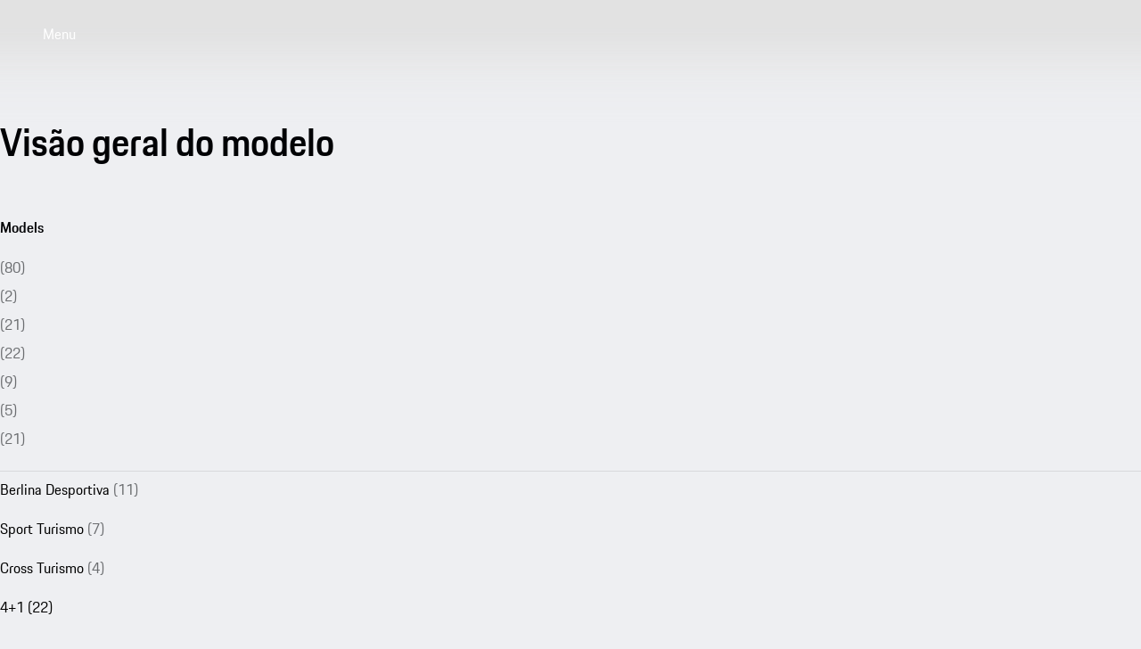

--- FILE ---
content_type: text/html
request_url: https://www.porsche.com/portugal/models/taycan/
body_size: 37633
content:
<!DOCTYPE html><html lang="pt-PT" dir="ltr"> <head><meta charset="utf-8"><meta name="viewport" content="width=device-width, initial-scale=1"><meta http-equiv="Accept-CH" content="Width,DPR"><title>Gama Taycan | Porsche Portugal</title><link rel="preconnect" href="https://a.storyblok.com" crossorigin><script>(function(){const globalConsent = {"SettingsId":"y4lEpmRrT","Language":["pt"],"NewModalSDK":true,"HideEssentialSDK":false,"UrlCookiePolicy":"","UrlPrivacyPolicy":"","Processor":{"chargingmap":"WKYJHBMBQ","facebookSocialPlugin":"YehR-0bmT","facebookVideos":"kyjnubTJh","googleMaps":"3vG8js4IB","visualizer":"N9W6eI94-","psyma":"tnTkA095V","storystream":"ax_t95C40","twitterAdvertising":"QtXA7-jCx","twitterPlugin":"gU18PBI2s","vimeo":"QiQVvIpPH","youtube":"VixJptnEo","sentry.io":"LTgeuHubINGtsc","storyStream":"apA1z-U4qSNeyX","googleTagManager":"FxXnQe5-p","newRelic":"Wrr1GsBWwioV15","facebookSocialPlugins":"i16m-7yyTI2v9V"}};
const privacyShield = {"bgimage":"","imageRaw":{"src":"https://a.storyblok.com/f/322327/1344x756/b94da41819/porsche-normal.jpg/m/1344x756/smart/filters:format(avif)","alt":"Porsche crest","width":1344,"height":756},"consentunavailable":{"text":"Não foi possível carregar os conteúdos necessários para a visualização. Se estiver a utilizar um AdBlocker, verifique as suas definições."},"consentservice":{"headline":"Indicação relativa ao tratamento de dados","text":"No nosso site fornecemos conteúdos da ###SERVICE###. Para visualizar estes conteúdos, terá de prestar consentimento para o tratamento de dados realizado pela ###SERVICE###.","linkServices":true,"buttons":{"consent":{"label":"Aceito"},"privacy":{"label":"Indicações relativas à proteção de dados","link":"https://www.porsche.com/portugal/legal-notice/cookie-policy/"}}}};

      window.GlobalConsent = globalConsent; window.ucPrivacyShield = privacyShield;
    })();</script><script type="text/javascript" async src="https://cookie.porsche.com?settingsId=y4lEpmRrT" data-custom-sdk="true"></script><script type="text/javascript" async fetchpriority="high" id="y4lEpmRrT" src="https://www.porsche.com/all/usercentrics/udg-uc-sdk.min.js" data-itp="true" data-gpc="false" data-eu="true" data-close="false" data-version="latest"></script><script type="speculationrules">{"prerender":[{"where":{"href_matches":"https://www.porsche.com/:market/:language?/:condition?/models/*"},"eagerness":"moderate","referrer_policy":"strict-origin-when-cross-origin"},{"where":{"href_matches":"https://www.porsche.com/:market/:language?/:condition?/*black-edition/"},"eagerness":"moderate","referrer_policy":"strict-origin-when-cross-origin"}]}</script><style data-pds-initial-styles>html,body{margin:0;padding:0;font-family:'Porsche Next','Arial Narrow',Arial,'Heiti SC',SimHei,sans-serif;line-height:calc(6px + 2.125ex);letter-spacing:normal;text-size-adjust:none;-webkit-text-size-adjust:none}:is(p-accordion,p-banner,p-button,p-button-group,p-button-pure,p-button-tile,p-canvas,p-carousel,p-checkbox,p-checkbox-wrapper,p-content-wrapper,p-crest,p-display,p-divider,p-drilldown,p-drilldown-item,p-drilldown-link,p-fieldset,p-fieldset-wrapper,p-flag,p-flex,p-flex-item,p-flyout,p-grid,p-grid-item,p-heading,p-headline,p-icon,p-inline-notification,p-input-date,p-input-email,p-input-number,p-input-password,p-input-search,p-input-tel,p-input-text,p-input-time,p-input-url,p-link,p-link-pure,p-link-social,p-link-tile,p-link-tile-model-signature,p-link-tile-product,p-marque,p-modal,p-model-signature,p-multi-select,p-multi-select-option,p-optgroup,p-pagination,p-pin-code,p-popover,p-radio-button-wrapper,p-radio-group,p-radio-group-option,p-scroller,p-segmented-control,p-segmented-control-item,p-select,p-select-option,p-select-wrapper,p-sheet,p-spinner,p-stepper-horizontal,p-stepper-horizontal-item,p-switch,p-table,p-table-body,p-table-cell,p-table-head,p-table-head-cell,p-table-head-row,p-table-row,p-tabs,p-tabs-bar,p-tabs-item,p-tag,p-tag-dismissible,p-text,p-text-field-wrapper,p-text-list,p-text-list-item,p-textarea,p-textarea-wrapper,p-toast,p-wordmark):not(:defined,.ssr,[data-ssr]){visibility:hidden}</style><link rel=preload href=https://cdn.ui.porsche.com/porsche-design-system/fonts/porsche-next-latin-regular.b8f1c20.woff2 as=font type=font/woff2 crossorigin><link rel=preload href=https://cdn.ui.porsche.com/porsche-design-system/fonts/porsche-next-latin-semi-bold.b5f6fca.woff2 as=font type=font/woff2 crossorigin><style data-pds-font-face-styles>@font-face{font-family:Porsche Next;font-style:normal;font-weight:700;src:url('https://cdn.ui.porsche.com/porsche-design-system/fonts/porsche-next-arabic-bold.1796b39.woff2') format('woff2');unicode-range:U+0600-0671,U+06A1,U+06A4,U+06BA,U+06CC,U+06D5,U+06F8,U+06F9;font-display:swap}@font-face{font-family:Porsche Next;font-style:normal;font-weight:400;src:url('https://cdn.ui.porsche.com/porsche-design-system/fonts/porsche-next-arabic-regular.413b375.woff2') format('woff2');unicode-range:U+0600-0671,U+06A1,U+06A4,U+06BA,U+06CC,U+06D5,U+06F8,U+06F9;font-display:swap}@font-face{font-family:Porsche Next;font-style:normal;font-weight:700;src:url('https://cdn.ui.porsche.com/porsche-design-system/fonts/porsche-next-cyril-bold.4cb90bb.woff2') format('woff2');unicode-range:U+0400-04FF;font-display:swap}@font-face{font-family:Porsche Next;font-style:normal;font-weight:400;src:url('https://cdn.ui.porsche.com/porsche-design-system/fonts/porsche-next-cyril-regular.b845952.woff2') format('woff2');unicode-range:U+0400-04FF;font-display:swap}@font-face{font-family:Porsche Next;font-style:normal;font-weight:600;src:url('https://cdn.ui.porsche.com/porsche-design-system/fonts/porsche-next-cyril-semi-bold.378f7d5.woff2') format('woff2');unicode-range:U+0400-04FF;font-display:swap}@font-face{font-family:Porsche Next;font-style:normal;font-weight:700;src:url('https://cdn.ui.porsche.com/porsche-design-system/fonts/porsche-next-greek-bold.d2546b1.woff2') format('woff2');unicode-range:U+0370-03FF;font-display:swap}@font-face{font-family:Porsche Next;font-style:normal;font-weight:400;src:url('https://cdn.ui.porsche.com/porsche-design-system/fonts/porsche-next-greek-regular.0b3d9b3.woff2') format('woff2');unicode-range:U+0370-03FF;font-display:swap}@font-face{font-family:Porsche Next;font-style:normal;font-weight:600;src:url('https://cdn.ui.porsche.com/porsche-design-system/fonts/porsche-next-greek-semi-bold.f3a9ae0.woff2') format('woff2');unicode-range:U+0370-03FF;font-display:swap}@font-face{font-family:Porsche Next;font-style:normal;font-weight:700;src:url('https://cdn.ui.porsche.com/porsche-design-system/fonts/porsche-next-latin-bold.0fbdc6d.woff2') format('woff2');unicode-range:U+0020-007F,U+0080-00FF,U+0100-017F,U+0180-024F,U+0250-02AF,U+02B0-02FF,U+0300-036F,U+1E00-1EFF,U+2000-206F,U+2070-209F,U+20A0-20CF,U+2100-214F,U+2150-218F,U+2190-21FF,U+2200-22FF,U+25A0-25FF,U+2600-26FF,U+FB00-FB4F,U+FE70-FEFF;font-display:swap}@font-face{font-family:Porsche Next;font-style:normal;font-weight:400;src:url('https://cdn.ui.porsche.com/porsche-design-system/fonts/porsche-next-latin-regular.b8f1c20.woff2') format('woff2');unicode-range:U+0020-007F,U+0080-00FF,U+0100-017F,U+0180-024F,U+0250-02AF,U+02B0-02FF,U+0300-036F,U+1E00-1EFF,U+2000-206F,U+2070-209F,U+20A0-20CF,U+2100-214F,U+2150-218F,U+2190-21FF,U+2200-22FF,U+25A0-25FF,U+2600-26FF,U+FB00-FB4F,U+FE70-FEFF;font-display:swap}@font-face{font-family:Porsche Next;font-style:normal;font-weight:600;src:url('https://cdn.ui.porsche.com/porsche-design-system/fonts/porsche-next-latin-semi-bold.b5f6fca.woff2') format('woff2');unicode-range:U+0020-007F,U+0080-00FF,U+0100-017F,U+0180-024F,U+0250-02AF,U+02B0-02FF,U+0300-036F,U+1E00-1EFF,U+2000-206F,U+2070-209F,U+20A0-20CF,U+2100-214F,U+2150-218F,U+2190-21FF,U+2200-22FF,U+25A0-25FF,U+2600-26FF,U+FB00-FB4F,U+FE70-FEFF;font-display:swap}@font-face{font-family:Porsche Next;font-style:normal;font-weight:700;src:url('https://cdn.ui.porsche.com/porsche-design-system/fonts/porsche-next-pashto-bold.f30f194.woff2') format('woff2');unicode-range:U+067C,U+067E,U+0681,U+0682,U+0685,U+0686,U+0689,U+067C,U+0693,U+0696,U+0698,U+069A,U+06A9,U+06AB,U+06AF,U+06BC,U+06CD,U+06D0;font-display:swap}@font-face{font-family:Porsche Next;font-style:normal;font-weight:400;src:url('https://cdn.ui.porsche.com/porsche-design-system/fonts/porsche-next-pashto-regular.3989814.woff2') format('woff2');unicode-range:U+067C,U+067E,U+0681,U+0682,U+0685,U+0686,U+0689,U+067C,U+0693,U+0696,U+0698,U+069A,U+06A9,U+06AB,U+06AF,U+06BC,U+06CD,U+06D0;font-display:swap}@font-face{font-family:Porsche Next;font-style:normal;font-weight:700;src:url('https://cdn.ui.porsche.com/porsche-design-system/fonts/porsche-next-thai-bold.b9e9f23.woff2') format('woff2');unicode-range:U+0E00-0E7F;font-display:swap}@font-face{font-family:Porsche Next;font-style:normal;font-weight:400;src:url('https://cdn.ui.porsche.com/porsche-design-system/fonts/porsche-next-thai-regular.ac04c30.woff2') format('woff2');unicode-range:U+0E00-0E7F;font-display:swap}@font-face{font-family:Porsche Next;font-style:normal;font-weight:600;src:url('https://cdn.ui.porsche.com/porsche-design-system/fonts/porsche-next-thai-semi-bold.8d53572.woff2') format('woff2');unicode-range:U+0E00-0E7F;font-display:swap}@font-face{font-family:Porsche Next;font-style:normal;font-weight:700;src:url('https://cdn.ui.porsche.com/porsche-design-system/fonts/porsche-next-urdu-bold.49a86a4.woff2') format('woff2');unicode-range:U+0679,U+0688,U+0691,U+06BE,U+06C0-06C3,U+06D2-06D5,U+06F0-06F9;font-display:swap}@font-face{font-family:Porsche Next;font-style:normal;font-weight:400;src:url('https://cdn.ui.porsche.com/porsche-design-system/fonts/porsche-next-urdu-regular.ad23819.woff2') format('woff2');unicode-range:U+0679,U+0688,U+0691,U+06BE,U+06C0-06C3,U+06D2-06D5,U+06F0-06F9;font-display:swap}</style><link rel=preload href=https://cdn.ui.porsche.com/porsche-design-system/components/porsche-design-system.v3.31.0.2455cdfb4dfcc42e5299.js as=script crossorigin><link rel=preload href=https://cdn.ui.porsche.com/porsche-design-system/components/porsche-design-system.button.956ab1b271623deaca9f.js as=script><link rel=preload href=https://cdn.ui.porsche.com/porsche-design-system/components/porsche-design-system.link.e6ca5bcce206cf612c9d.js as=script><style data-phn-initial-styles>:root{--phn-header-height:calc(4.125rem)}@media (min-width: 480px){:root{--phn-header-height:calc(5rem)}}@media (min-width: 760px){:root{--phn-header-height:calc(4.5625rem)}}@media (min-width: 1000px){:root{--phn-header-height:calc(4.75rem)}}@media (min-width: 1300px){:root{--phn-header-height:calc(5.125rem)}}phn-header[mode=hero]{position:absolute;inline-size:100%}phn-header{display:block;position:relative;visibility:visible;block-size:var(--phn-header-height);min-block-size:var(--phn-header-height)}</style><script src="https://nav.porsche.com/00BC524/porsche-navigation.esm.js" type="module"></script><link rel=preload href=https://cdn.ui.porsche.com/porsche-design-system/fonts/porsche-next-latin-regular.b8f1c20.woff2 as=font type=font/woff2 crossorigin><link rel=preload href=https://cdn.ui.porsche.com/porsche-design-system/fonts/porsche-next-latin-semi-bold.b5f6fca.woff2 as=font type=font/woff2 crossorigin> <link rel=preconnect href=https://cdn.ui.porsche.com crossorigin><link rel=dns-prefetch href=https://cdn.ui.porsche.com crossorigin><link rel=stylesheet href=https://cdn.ui.porsche.com/porsche-design-system/styles/font-face.7076ba0.css type=text/css crossorigin> <style data-pds-initial-styles>html,body{margin:0;padding:0;font-family:'Porsche Next','Arial Narrow',Arial,'Heiti SC',SimHei,sans-serif;line-height:calc(6px + 2.125ex);letter-spacing:normal;text-size-adjust:none;-webkit-text-size-adjust:none}:is(pnav-footer-p-accordion,pnav-footer-p-banner,pnav-footer-p-button,pnav-footer-p-button-group,pnav-footer-p-button-pure,pnav-footer-p-button-tile,pnav-footer-p-canvas,pnav-footer-p-carousel,pnav-footer-p-checkbox,pnav-footer-p-checkbox-wrapper,pnav-footer-p-content-wrapper,pnav-footer-p-crest,pnav-footer-p-display,pnav-footer-p-divider,pnav-footer-p-drilldown,pnav-footer-p-drilldown-item,pnav-footer-p-drilldown-link,pnav-footer-p-fieldset,pnav-footer-p-fieldset-wrapper,pnav-footer-p-flag,pnav-footer-p-flex,pnav-footer-p-flex-item,pnav-footer-p-flyout,pnav-footer-p-grid,pnav-footer-p-grid-item,pnav-footer-p-heading,pnav-footer-p-headline,pnav-footer-p-icon,pnav-footer-p-inline-notification,pnav-footer-p-input-date,pnav-footer-p-input-email,pnav-footer-p-input-number,pnav-footer-p-input-password,pnav-footer-p-input-search,pnav-footer-p-input-tel,pnav-footer-p-input-text,pnav-footer-p-input-time,pnav-footer-p-input-url,pnav-footer-p-link,pnav-footer-p-link-pure,pnav-footer-p-link-social,pnav-footer-p-link-tile,pnav-footer-p-link-tile-model-signature,pnav-footer-p-link-tile-product,pnav-footer-p-marque,pnav-footer-p-modal,pnav-footer-p-model-signature,pnav-footer-p-multi-select,pnav-footer-p-multi-select-option,pnav-footer-p-optgroup,pnav-footer-p-pagination,pnav-footer-p-pin-code,pnav-footer-p-popover,pnav-footer-p-radio-button-wrapper,pnav-footer-p-radio-group,pnav-footer-p-radio-group-option,pnav-footer-p-scroller,pnav-footer-p-segmented-control,pnav-footer-p-segmented-control-item,pnav-footer-p-select,pnav-footer-p-select-option,pnav-footer-p-select-wrapper,pnav-footer-p-sheet,pnav-footer-p-spinner,pnav-footer-p-stepper-horizontal,pnav-footer-p-stepper-horizontal-item,pnav-footer-p-switch,pnav-footer-p-table,pnav-footer-p-table-body,pnav-footer-p-table-cell,pnav-footer-p-table-head,pnav-footer-p-table-head-cell,pnav-footer-p-table-head-row,pnav-footer-p-table-row,pnav-footer-p-tabs,pnav-footer-p-tabs-bar,pnav-footer-p-tabs-item,pnav-footer-p-tag,pnav-footer-p-tag-dismissible,pnav-footer-p-text,pnav-footer-p-text-field-wrapper,pnav-footer-p-text-list,pnav-footer-p-text-list-item,pnav-footer-p-textarea,pnav-footer-p-textarea-wrapper,pnav-footer-p-toast,pnav-footer-p-wordmark):not(:defined,.ssr,[data-ssr]){visibility:hidden}</style><style>body{margin-block:0;margin-inline:0;padding-block:0;padding-inline:0}</style><script>(function(){const defaultProperties = {"context":{"applicationId":"pcom","applicationName":"Storyblok","country":"PT","environment":"P","language":"pt","currency":"EUR","organization":"PIB-PRT"},"pageExperience":{"pageName":"models/taycan"}};
const eventNames = {"pageLoad":"PAGPCOM_General_Pageload","moduleLoad":"PAGPCOM_GeneralModule_Load","viewport":"PAGPCOM_GeneralEnterViewport_Load"};
const matrix = undefined;

  globalThis.PCOM = { ...globalThis.PCOM, dataLayer: { defaultProperties, eventNames, matrix } };
})();</script> <script>
  (function (w) {
    w.PCOM = { ...w.PCOM, external: { ...w.PCOM?.external, gtm: { loadConsentTool: false } } };
    w.oneGa = w.oneGa || [];
    w.oneGa.push({ consentMode_activated: true });
    w.oneGa.push({ 'gtm.start': new Date().getTime(), event: 'gtm.js' });
  })(window);
</script> <script data-src="https://www.googletagmanager.com/gtm.js?id=GTM-W2NKNJZ&l=oneGa" defer crossorigin="anonymous" fetchpriority="low"></script> <script type="module" src="/pcom-model-pages/_astro/boot.astro_astro_type_script_index_0_lang.Be6j7u9v.js"></script><meta name="og:title" content="Porsche Gama Taycan"><meta name="twitter:title" content="Gama Taycan"><meta name="eveh:build-version" content="2026-01-28T11:04:15.264Z_0.92.0_1769596919"><meta name=theme-color content=#FFF media=(prefers-color-scheme:light)><meta name=theme-color content=#0E1418 media=(prefers-color-scheme:dark)><meta name=mobile-web-app-capable content=yes><meta name=apple-mobile-web-app-status-bar-style content=default><meta name=apple-mobile-web-app-title content="Gama Taycan | Porsche Portugal"><meta name=msapplication-TileImage content=https://cdn.ui.porsche.com/porsche-design-system/meta-icons/mstile-270x270.f58081f.png><meta name=msapplication-TileColor content=#FFF><link rel=icon sizes=any href=https://cdn.ui.porsche.com/porsche-design-system/meta-icons/favicon.ed9a926.ico><link rel=icon type=image/png sizes=32x32 href=https://cdn.ui.porsche.com/porsche-design-system/meta-icons/favicon-32x32.d42ac28.png><link rel=apple-touch-icon href=https://cdn.ui.porsche.com/porsche-design-system/meta-icons/apple-touch-icon-180x180.bdf11cc.png><link rel=manifest href=https://cdn.ui.porsche.com/porsche-design-system/meta-icons/manifest.b904b15.webmanifest><style is:global>body { background-color: #EEEFF2; }</style><link rel="canonical" href="https://www.porsche.com/portugal/models/taycan/"><link rel="alternate" hreflang="en-MU" href="https://www.porsche.com/middle-east/_mauritius_/models/taycan/"><link rel="alternate" hreflang="en-LK" href="https://www.porsche.com/pap/_sri-lanka_/models/taycan/"><link rel="alternate" hreflang="en-QA" href="https://www.porsche.com/middle-east/_qatar_/models/taycan/"><link rel="alternate" hreflang="en-AE-x-abudhabi" href="https://www.porsche.com/middle-east/_abudhabi_/models/taycan/"><link rel="alternate" hreflang="es-PY" href="https://www.porsche.com/latin-america-es/_paraguay_/models/taycan/"><link rel="alternate" hreflang="en-ZA" href="https://www.porsche.com/middle-east/_southafrica_/models/taycan/"><link rel="alternate" hreflang="en-LB" href="https://www.porsche.com/middle-east/_lebanon_/models/taycan/"><link rel="alternate" hreflang="fr-BE" href="https://www.porsche.com/belgium/fr/models/taycan/"><link rel="alternate" hreflang="en-OM" href="https://www.porsche.com/middle-east/_oman_/models/taycan/"><link rel="alternate" hreflang="ko-KR" href="https://www.porsche.com/korea/ko/models/taycan/"><link rel="alternate" hreflang="zh-CN" href="https://www.porsche.com/china/zh/models/taycan/"><link rel="alternate" hreflang="en-BH" href="https://www.porsche.com/middle-east/_bahrain_/models/taycan/"><link rel="alternate" hreflang="zh-TW" href="https://www.porsche.com/taiwan/zh-tw/models/taycan/"><link rel="alternate" hreflang="es-DO" href="https://www.porsche.com/latin-america-es/_dominican-republic_/models/taycan/"><link rel="alternate" hreflang="es-CO" href="https://www.porsche.com/latin-america-es/_colombia_/models/taycan/"><link rel="alternate" hreflang="es-SV" href="https://www.porsche.com/latin-america-es/_el-salvador_/models/taycan/"><link rel="alternate" hreflang="de-DE" href="https://www.porsche.com/germany/models/taycan/"><link rel="alternate" hreflang="it-CH" href="https://www.porsche.com/swiss/it/models/taycan/"><link rel="alternate" hreflang="de-CH" href="https://www.porsche.com/swiss/de/models/taycan/"><link rel="alternate" hreflang="fr-FR" href="https://www.porsche.com/france/models/taycan/"><link rel="alternate" hreflang="en-CN" href="https://www.porsche.com/china/en/models/taycan/"><link rel="alternate" hreflang="en-PF" href="https://www.porsche.com/pap/_french-polynesia_/models/taycan/"><link rel="alternate" hreflang="en-NZ" href="https://www.porsche.com/pap/_newzealand_/models/taycan/"><link rel="alternate" hreflang="en-AE-x-dubai" href="https://www.porsche.com/middle-east/_dubai_/models/taycan/"><link rel="alternate" hreflang="en-IN" href="https://www.porsche.com/middle-east/_india_/models/taycan/"><link rel="alternate" hreflang="fr-RE" href="https://www.porsche.com/middle-east/fr/_lareunion_/models/taycan/"><link rel="alternate" hreflang="en-RO" href="https://www.porsche.com/central-eastern-europe/en/_romania_/models/taycan/"><link rel="alternate" hreflang="en-TH" href="https://www.porsche.com/pap/_thailand_/models/taycan/"><link rel="alternate" hreflang="en-GE" href="https://www.porsche.com/central-eastern-europe/en/_georgia_/models/taycan/"><link rel="alternate" hreflang="en-NC" href="https://www.porsche.com/pap/_new-caledonia_/models/taycan/"><link rel="alternate" hreflang="en-MT" href="https://www.porsche.com/central-eastern-europe/en/_malta_/models/taycan/"><link rel="alternate" hreflang="en-US" href="https://www.porsche.com/usa/models/taycan/"><link rel="alternate" hreflang="fr-LU" href="https://www.porsche.com/luxembourg/fr/models/taycan/"><link rel="alternate" hreflang="sv-SE" href="https://www.porsche.com/sweden/models/taycan/"><link rel="alternate" hreflang="en" href="https://www.porsche.com/international/models/taycan/"><link rel="alternate" hreflang="fr-CA" href="https://www.porsche.com/canada/fr/models/taycan/"><link rel="alternate" hreflang="en-IE" href="https://www.porsche.com/uk/_ireland_/models/taycan/"><link rel="alternate" hreflang="en-VN" href="https://www.porsche.com/pap/_vietnam_/models/taycan/"><link rel="alternate" hreflang="en-PH" href="https://www.porsche.com/pap/_philippines_/models/taycan/"><link rel="alternate" hreflang="en-ID" href="https://www.porsche.com/pap/_indonesia_/models/taycan/"><link rel="alternate" hreflang="en-JO" href="https://www.porsche.com/middle-east/_jordan_/models/taycan/"><link rel="alternate" hreflang="en-KW" href="https://www.porsche.com/middle-east/_kuwait_/models/taycan/"><link rel="alternate" hreflang="es-PE" href="https://www.porsche.com/latin-america-es/_peru_/models/taycan/"><link rel="alternate" hreflang="es-PA" href="https://www.porsche.com/latin-america-es/_panama_/models/taycan/"><link rel="alternate" hreflang="es-EC" href="https://www.porsche.com/latin-america-es/_ecuador_/models/taycan/"><link rel="alternate" hreflang="pl-PL" href="https://www.porsche.com/poland/models/taycan/"><link rel="alternate" hreflang="es-PR" href="https://www.porsche.com/latin-america-es/_puerto-rico_/models/taycan/"><link rel="alternate" hreflang="fr-TN" href="https://www.porsche.com/middle-east/fr/_tunisia_/models/taycan/"><link rel="alternate" hreflang="fr-MA" href="https://www.porsche.com/middle-east/fr/_morocco_/models/taycan/"><link rel="alternate" hreflang="en-TW" href="https://www.porsche.com/taiwan/en/models/taycan/"><link rel="alternate" hreflang="es-HN" href="https://www.porsche.com/latin-america-es/_honduras_/models/taycan/"><link rel="alternate" hreflang="en-EG" href="https://www.porsche.com/middle-east/_egypt_/models/taycan/"><link rel="alternate" hreflang="no-NO" href="https://www.porsche.com/norway/no/models/taycan/"><link rel="alternate" hreflang="es-MX" href="https://www.porsche.com/mexico/models/taycan/"><link rel="alternate" hreflang="es-CR" href="https://www.porsche.com/latin-america-es/_costa-rica_/models/taycan/"><link rel="alternate" hreflang="es-ES" href="https://www.porsche.com/spain/models/taycan/"><link rel="alternate" hreflang="fr-CH" href="https://www.porsche.com/swiss/fr/models/taycan/"><link rel="alternate" hreflang="en-GB" href="https://www.porsche.com/uk/models/taycan/"><link rel="alternate" hreflang="en-AU" href="https://www.porsche.com/australia/models/taycan/"><link rel="alternate" hreflang="en-CA" href="https://www.porsche.com/canada/en/models/taycan/"><link rel="alternate" hreflang="fr-GP" href="https://www.porsche.com/france/_guadeloupe_/models/taycan/"><link rel="alternate" hreflang="it-IT" href="https://www.porsche.com/italy/models/taycan/"><link rel="alternate" hreflang="pt-BR" href="https://www.porsche.com/brazil/pt/models/taycan/"><link rel="alternate" hreflang="ja-JP" href="https://www.porsche.com/japan/jp/models/taycan/"><link rel="alternate" hreflang="nl-BE" href="https://www.porsche.com/belgium/nl/models/taycan/"><link rel="alternate" hreflang="en-SG" href="https://www.porsche.com/singapore/en/models/taycan/"><link rel="alternate" hreflang="en-MN" href="https://www.porsche.com/pap/_mongolia_/models/taycan/"><link rel="alternate" hreflang="en-MY" href="https://www.porsche.com/pap/_malaysia_/models/taycan/"><link rel="alternate" hreflang="en-IS" href="https://www.porsche.com/international/_iceland_/models/taycan/"><link rel="alternate" hreflang="en-HK" href="https://www.porsche.com/pap/_hong-kong_/models/taycan/"><link rel="alternate" hreflang="en-BN" href="https://www.porsche.com/pap/_brunei_/models/taycan/"><link rel="alternate" hreflang="nl-NL" href="https://www.porsche.com/netherlands/nl/models/taycan/"><link rel="alternate" hreflang="en-SA" href="https://www.porsche.com/middle-east/_saudi-arabia_/models/taycan/"><link rel="alternate" hreflang="en-TT" href="https://www.porsche.com/latin-america-en/_trinidad-tobago_/models/taycan/"><link rel="alternate" hreflang="en-JM" href="https://www.porsche.com/latin-america-en/_jamaica_/models/taycan/"><link rel="alternate" hreflang="ru-AZ" href="https://www.porsche.com/central-eastern-europe/ru/_azerbaijan_/models/taycan/"><link rel="alternate" hreflang="ru-KZ" href="https://www.porsche.com/central-eastern-europe/ru/_kazakhstan_/models/taycan/"><link rel="alternate" hreflang="en-BG" href="https://www.porsche.com/central-eastern-europe/en/_bulgaria_/models/taycan/"><link rel="alternate" hreflang="en-CY" href="https://www.porsche.com/central-eastern-europe/en/_cyprus_/models/taycan/"><link rel="alternate" hreflang="en-GR" href="https://www.porsche.com/central-eastern-europe/en/_greece_/models/taycan/"><link rel="alternate" hreflang="es-UY" href="https://www.porsche.com/latin-america-es/_uruguay_/models/taycan/"><link rel="alternate" hreflang="es-CL" href="https://www.porsche.com/latin-america-es/_chile_/models/taycan/"><link rel="alternate" hreflang="es-AR" href="https://www.porsche.com/latin-america-es/_argentina_/models/taycan/"><link rel="alternate" hreflang="es-GT" href="https://www.porsche.com/latin-america-es/_guatemala_/models/taycan/"><meta name="description" content><meta name="generator" content="Astro v5.16.15"><style>html{scroll-behavior:smooth}body{-webkit-font-smoothing:antialiased}body,h1,h2,h3,h4,h5,h6,ol,p,ul{font-weight:400;margin:0;padding:0}menu,ol,ul{list-style:none}img{max-width:100%;vertical-align:top}:root{--pcom-spacing-x-small:clamp(4px,.25vw + 3px,8px);--pcom-spacing-small:clamp(8px,.5vw + 6px,16px);--pcom-spacing-medium:clamp(16px,1.25vw + 12px,36px);--pcom-spacing-large:clamp(32px,2.75vw + 23px,76px);--pcom-spacing-x-large:clamp(48px,3vw + 38px,96px);--pcom-spacing-xx-large:clamp(80px,7.5vw + 56px,200px);--pcom-motion-duration-long:.6s;--pcom-motion-duration-moderate:.4s;--pcom-motion-duration-short:.25s;--pcom-motion-duration-very-long:1.2s;--pcom-motion-easing-base:cubic-bezier(.25,.1,.25,1);--pcom-motion-easing-in:cubic-bezier(0,0,.2,1);--pcom-motion-easing-out:cubic-bezier(.4,0,.5,1);--pcom-image-hover-scale:scale3d(1.05,1.05,1.05)}.pcom-main{display:flow-root}.pcom-main-footer[data-astro-cid-22afckbx]{margin-top:var(--pcom-spacing-large)}
</style>
<link rel="stylesheet" href="/pcom-model-pages/_astro/index.Gypn6hHb.css">
<style>.text__ellipsis__4a52b{max-width:100%;overflow:hidden;text-overflow:ellipsis;white-space:nowrap}.text__align-center__4a52b{text-align:center}.text__align-start__4a52b{text-align:start}.text__align-end__4a52b{text-align:end}.text__weight-regular__4a52b{font-weight:400}.text__weight-semi-bold__4a52b{font-weight:600}.text__weight-bold__4a52b{font-weight:700}.text__color-primary__4a52b{color:#010205}.text__color-primary__4a52b:where(.text__theme-dark__4a52b){color:#fbfcff}.text__color-contrast-low__4a52b{color:#d8d8db}.text__color-contrast-low__4a52b.text__theme-dark__4a52b{color:#404044}.text__color-contrast-medium__4a52b{color:#6b6d70}.text__color-contrast-medium__4a52b.text__theme-dark__4a52b{color:#88898c}.text__color-contrast-high__4a52b{color:#535457}.text__color-contrast-high__4a52b.text__theme-dark__4a52b{color:#afb0b3}.text__color-notification-error__4a52b{color:#cc1922}.text__color-notification-error__4a52b.text__theme-dark__4a52b{color:#fc4040}.text__color-notification-info__4a52b{color:#2762ec}.text__color-notification-info__4a52b.text__theme-dark__4a52b{color:#178bff}.text__color-notification-success__4a52b{color:#197e10}.text__color-notification-success__4a52b.text__theme-dark__4a52b{color:#09d087}.text__color-notification-warning__4a52b{color:#f3be00}.text__color-notification-warning__4a52b.text__theme-dark__4a52b{color:#f7cb47}.text__color-inherit__4a52b{color:inherit}.text__wrap-balance__4a52b{text-wrap:balance}.text__wrap-pretty__4a52b{text-wrap:pretty}.text__wrap-inherit__4a52b{text-wrap:inherit}.text__wrap-nowrap__4a52b{text-wrap:nowrap}:where(.CoreDisplay__root__e79c7){margin:0}.CoreDisplay__size-small__e79c7{font:normal normal 400 clamp(1.8rem,2.41vw + 1.32rem,4.21rem)/ calc(6px + 2.125ex) Porsche Next,Arial Narrow,Arial,Heiti SC,SimHei,sans-serif}.CoreDisplay__size-medium__e79c7{font:normal normal 400 clamp(2.03rem,3.58vw + 1.31rem,5.61rem)/ calc(6px + 2.125ex) Porsche Next,Arial Narrow,Arial,Heiti SC,SimHei,sans-serif}.CoreDisplay__size-large__e79c7{font:normal normal 400 clamp(2.28rem,5.2vw + 1.24rem,7.48rem)/ calc(6px + 2.125ex) Porsche Next,Arial Narrow,Arial,Heiti SC,SimHei,sans-serif}.CoreDisplay__size-inherit__e79c7{font-family:Porsche Next,Arial Narrow,Arial,Heiti SC,SimHei,sans-serif;font-size:inherit;font-style:italic;line-height:inherit}
</style>
<link rel="stylesheet" href="/pcom-model-pages/_astro/_contactType_.BbpuTa7e.css">
<link rel="stylesheet" href="/pcom-model-pages/_astro/_contactType_.DnqSNzM2.css">
<link rel="stylesheet" href="/pcom-model-pages/_astro/IntraPageNavigation.CLWZGkyZ.css">
<style>.FloatingWidget__root__03f63{bottom:var(--pcom-spacing-medium);display:flex;justify-content:center;position:sticky;z-index:100}.FloatingWidget__sentinel__03f63{height:1px;inset:auto auto calc(var(--pcom-spacing-large) - var(--pcom-spacing-medium)) 0;position:absolute;z-index:0}.FloatingCta__button__1f7d1{appearance:none;border-radius:4px;font: 400 1rem/calc(6px + 2.125ex) Porsche Next,Arial Narrow,Arial,Heiti SC,SimHei,sans-serif;hyphens:var(--p-hyphens,auto);opacity:0;overflow-wrap:break-word;padding:15px 28px;position:relative;text-decoration:none;transform:translateY(40%) scale(.9);transform-origin:center bottom;transition:opacity var(--pcom-motion-duration-moderate) ease-in-out 0s,transform var(--pcom-motion-duration-long) ease-in-out 0s,background-color .25s ease 0s,border-color .25s ease 0s,color .25s ease 0s}.FloatingCta__button__1f7d1:focus{outline:2px solid #1a44ea;outline-offset:2px}.FloatingCta__button__1f7d1:focus:not(:focus-visible){outline-color:transparent}.FloatingCta__button__1f7d1:before{border-radius:inherit;box-shadow:0 4px 16px #00000029;content:"";inset:0;opacity:0;position:absolute;transition:opacity var(--pcom-motion-duration-moderate) ease-in-out 0s}.FloatingCta__isActive__1f7d1 .FloatingCta__button__1f7d1{opacity:1;transform:translateY(0) scale(1)}.FloatingCta__theme-light__1f7d1 .FloatingCta__button__1f7d1{background-color:#010205;color:#fbfcff}@media(hover:hover){.FloatingCta__theme-light__1f7d1 .FloatingCta__button__1f7d1:hover{background-color:#535457}}.FloatingCta__theme-dark__1f7d1 .FloatingCta__button__1f7d1{background-color:#fbfcff;color:#010205}@media(hover:hover){.FloatingCta__theme-dark__1f7d1 .FloatingCta__button__1f7d1:hover{background-color:#afb0b3}}.FloatingCta__isStuck__1f7d1 .FloatingCta__button__1f7d1{backdrop-filter:blur(32px);-webkit-backdrop-filter:blur(32px);background-color:hsl(from hsla(240,3%,26%,.35) h s l/.5);color:#fbfcff}@media(hover:hover){.FloatingCta__isStuck__1f7d1 .FloatingCta__button__1f7d1:hover{background-color:hsl(from hsla(240,3%,26%,.35) h s calc(l - 15))}}.FloatingCta__isStuck__1f7d1 .FloatingCta__button__1f7d1:before{opacity:1}
.ErrorIndicator__root__cd07c{position:relative}.ErrorIndicator__errors__cd07c,.ErrorIndicator__warnings__cd07c{padding:var(--pcom-spacing-small);padding-right:100px}.ErrorIndicator__warnings__cd07c{background-color:#fff4d2;color:#010205}.ErrorIndicator__errors__cd07c{background-color:#ffe2e4;color:#010205}.ErrorIndicator__errors__cd07c:before{color:#cc1922;content:"CRITICAL: ";font-weight:600}.ErrorIndicator__toggleButton__cd07c{position:absolute;right:var(--pcom-spacing-small);top:var(--pcom-spacing-small)}.ErrorIndicator__toggleButton__cd07c:hover{background-color:#d8d8db}
</style>
<link rel="stylesheet" href="/pcom-model-pages/_astro/_contactType_.BGdHjN5E.css"></head> <body>   <phn-header app="Storyblok" env="production" locale="pt-PT" page-name="models/taycan" theme="light" mode="hero" limited-width="false"></phn-header> <main class="pcom-main">     <style>astro-island,astro-slot,astro-static-slot{display:contents}</style><script>(()=>{var e=async t=>{await(await t())()};(self.Astro||(self.Astro={})).load=e;window.dispatchEvent(new Event("astro:load"));})();</script><script>(()=>{var A=Object.defineProperty;var g=(i,o,a)=>o in i?A(i,o,{enumerable:!0,configurable:!0,writable:!0,value:a}):i[o]=a;var d=(i,o,a)=>g(i,typeof o!="symbol"?o+"":o,a);{let i={0:t=>m(t),1:t=>a(t),2:t=>new RegExp(t),3:t=>new Date(t),4:t=>new Map(a(t)),5:t=>new Set(a(t)),6:t=>BigInt(t),7:t=>new URL(t),8:t=>new Uint8Array(t),9:t=>new Uint16Array(t),10:t=>new Uint32Array(t),11:t=>1/0*t},o=t=>{let[l,e]=t;return l in i?i[l](e):void 0},a=t=>t.map(o),m=t=>typeof t!="object"||t===null?t:Object.fromEntries(Object.entries(t).map(([l,e])=>[l,o(e)]));class y extends HTMLElement{constructor(){super(...arguments);d(this,"Component");d(this,"hydrator");d(this,"hydrate",async()=>{var b;if(!this.hydrator||!this.isConnected)return;let e=(b=this.parentElement)==null?void 0:b.closest("astro-island[ssr]");if(e){e.addEventListener("astro:hydrate",this.hydrate,{once:!0});return}let c=this.querySelectorAll("astro-slot"),n={},h=this.querySelectorAll("template[data-astro-template]");for(let r of h){let s=r.closest(this.tagName);s!=null&&s.isSameNode(this)&&(n[r.getAttribute("data-astro-template")||"default"]=r.innerHTML,r.remove())}for(let r of c){let s=r.closest(this.tagName);s!=null&&s.isSameNode(this)&&(n[r.getAttribute("name")||"default"]=r.innerHTML)}let p;try{p=this.hasAttribute("props")?m(JSON.parse(this.getAttribute("props"))):{}}catch(r){let s=this.getAttribute("component-url")||"<unknown>",v=this.getAttribute("component-export");throw v&&(s+=` (export ${v})`),console.error(`[hydrate] Error parsing props for component ${s}`,this.getAttribute("props"),r),r}let u;await this.hydrator(this)(this.Component,p,n,{client:this.getAttribute("client")}),this.removeAttribute("ssr"),this.dispatchEvent(new CustomEvent("astro:hydrate"))});d(this,"unmount",()=>{this.isConnected||this.dispatchEvent(new CustomEvent("astro:unmount"))})}disconnectedCallback(){document.removeEventListener("astro:after-swap",this.unmount),document.addEventListener("astro:after-swap",this.unmount,{once:!0})}connectedCallback(){if(!this.hasAttribute("await-children")||document.readyState==="interactive"||document.readyState==="complete")this.childrenConnectedCallback();else{let e=()=>{document.removeEventListener("DOMContentLoaded",e),c.disconnect(),this.childrenConnectedCallback()},c=new MutationObserver(()=>{var n;((n=this.lastChild)==null?void 0:n.nodeType)===Node.COMMENT_NODE&&this.lastChild.nodeValue==="astro:end"&&(this.lastChild.remove(),e())});c.observe(this,{childList:!0}),document.addEventListener("DOMContentLoaded",e)}}async childrenConnectedCallback(){let e=this.getAttribute("before-hydration-url");e&&await import(e),this.start()}async start(){let e=JSON.parse(this.getAttribute("opts")),c=this.getAttribute("client");if(Astro[c]===void 0){window.addEventListener(`astro:${c}`,()=>this.start(),{once:!0});return}try{await Astro[c](async()=>{let n=this.getAttribute("renderer-url"),[h,{default:p}]=await Promise.all([import(this.getAttribute("component-url")),n?import(n):()=>()=>{}]),u=this.getAttribute("component-export")||"default";if(!u.includes("."))this.Component=h[u];else{this.Component=h;for(let f of u.split("."))this.Component=this.Component[f]}return this.hydrator=p,this.hydrate},e,this)}catch(n){console.error(`[astro-island] Error hydrating ${this.getAttribute("component-url")}`,n)}}attributeChangedCallback(){this.hydrate()}}d(y,"observedAttributes",["props"]),customElements.get("astro-island")||customElements.define("astro-island",y)}})();</script><section id="03615bc0-c049-4c8e-85da-dcbe10521ef8" data-module-name="Model-Overview" aria-label="Visão geral do modelo" data-dl-default-payload="{&#34;context&#34;:{&#34;moduleId&#34;:&#34;s-567&#34;,&#34;modulePosition&#34;:1,&#34;moduleName&#34;:&#34;Model-Overview&#34;}}" data-dl-viewport-tracking="true" data-dl-module-load="true">  <astro-island uid="Z27J2Ei" prefix="s0" component-url="/pcom-model-pages/_astro/ModelOverview.Ww3nLVpR.js" component-export="default" renderer-url="/pcom-model-pages/_astro/client.rOJ15shx.js" props="{&quot;heading&quot;:[0,&quot;Visão geral do modelo&quot;],&quot;rangeDefinition&quot;:[0,{&quot;heading&quot;:[0,&quot;Models&quot;],&quot;id&quot;:[0,&quot;modelRangeId&quot;],&quot;label&quot;:[0,&quot;modelRange&quot;],&quot;selectedRange&quot;:[0,&quot;taycan&quot;],&quot;compareLinks&quot;:[0,{&quot;718&quot;:[0,&quot;https://compare.porsche.com/pt-PT?model-series=718&quot;],&quot;911&quot;:[0,&quot;https://compare.porsche.com/pt-PT?model-series=911&quot;],&quot;taycan&quot;:[0,&quot;https://compare.porsche.com/pt-PT?model-series=taycan&quot;],&quot;panamera&quot;:[0,&quot;https://compare.porsche.com/pt-PT?model-series=panamera&quot;],&quot;macan&quot;:[0,&quot;https://compare.porsche.com/pt-PT?model-series=macan&quot;],&quot;cayenne&quot;:[0,&quot;https://compare.porsche.com/pt-PT?model-series=cayenne&quot;]}]}],&quot;filterCategories&quot;:[1,[[0,{&quot;heading&quot;:[0,&quot;Carroçaria&quot;],&quot;id&quot;:[0,&quot;bodyType&quot;],&quot;label&quot;:[0,&quot;bodyType&quot;]}],[0,{&quot;heading&quot;:[0,&quot;Bancos&quot;],&quot;id&quot;:[0,&quot;seats&quot;],&quot;label&quot;:[0,&quot;seats&quot;]}],[0,{&quot;heading&quot;:[0,&quot;Tração&quot;],&quot;id&quot;:[0,&quot;wheelDrive&quot;],&quot;label&quot;:[0,&quot;wheelDrive&quot;]}],[0,{&quot;heading&quot;:[0,&quot;Tipo de combustível&quot;],&quot;id&quot;:[0,&quot;fuelType&quot;],&quot;label&quot;:[0,&quot;fuelTypeText&quot;]}]]],&quot;modelCards&quot;:[1,[[0,{&quot;id&quot;:[0,&quot;982890-2025&quot;],&quot;model&quot;:[0,{&quot;modelType&quot;:[0,&quot;982890&quot;],&quot;modelName&quot;:[0,&quot;718 Spyder RS&quot;],&quot;modelYear&quot;:[0,&quot;2025&quot;],&quot;bodyType&quot;:[0,&quot;Roadster&quot;],&quot;modelRangeId&quot;:[0,&quot;718&quot;],&quot;modelRange&quot;:[0,&quot;718&quot;],&quot;modelSeriesId&quot;:[0,&quot;718-spyder-rs&quot;],&quot;modelSeries&quot;:[0,&quot;718 Spyder RS&quot;],&quot;wheelDrive&quot;:[0,&quot;Tração traseira&quot;],&quot;seats&quot;:[0,&quot;2&quot;],&quot;fuelType&quot;:[0,&quot;FUEL&quot;],&quot;fuelTypeText&quot;:[0,&quot;Gasolina&quot;],&quot;engineType&quot;:[0,&quot;FUEL&quot;]}],&quot;props&quot;:[0,{&quot;image&quot;:[0,{&quot;src&quot;:[0,&quot;https://a.storyblok.com/f/285489813253582/5000x1490/722ace8625/model-982890-2025-side-shot_98ac37e316774901b519623f550cc3ee.png/m/5000x1490/smart/filters:format(avif)&quot;],&quot;srcset&quot;:[0,&quot;https://a.storyblok.com/f/285489813253582/5000x1490/722ace8625/model-982890-2025-side-shot_98ac37e316774901b519623f550cc3ee.png/m/330x98/smart/filters:format(avif) 330w, https://a.storyblok.com/f/285489813253582/5000x1490/722ace8625/model-982890-2025-side-shot_98ac37e316774901b519623f550cc3ee.png/m/380x113/smart/filters:format(avif) 380w, https://a.storyblok.com/f/285489813253582/5000x1490/722ace8625/model-982890-2025-side-shot_98ac37e316774901b519623f550cc3ee.png/m/500x149/smart/filters:format(avif) 500w, https://a.storyblok.com/f/285489813253582/5000x1490/722ace8625/model-982890-2025-side-shot_98ac37e316774901b519623f550cc3ee.png/m/520x155/smart/filters:format(avif) 520w, https://a.storyblok.com/f/285489813253582/5000x1490/722ace8625/model-982890-2025-side-shot_98ac37e316774901b519623f550cc3ee.png/m/660x197/smart/filters:format(avif) 660w, https://a.storyblok.com/f/285489813253582/5000x1490/722ace8625/model-982890-2025-side-shot_98ac37e316774901b519623f550cc3ee.png/m/760x226/smart/filters:format(avif) 760w, https://a.storyblok.com/f/285489813253582/5000x1490/722ace8625/model-982890-2025-side-shot_98ac37e316774901b519623f550cc3ee.png/m/1000x298/smart/filters:format(avif) 1000w, https://a.storyblok.com/f/285489813253582/5000x1490/722ace8625/model-982890-2025-side-shot_98ac37e316774901b519623f550cc3ee.png/m/1040x310/smart/filters:format(avif) 1040w&quot;],&quot;width&quot;:[0,5000],&quot;height&quot;:[0,1490],&quot;locale&quot;:[0,&quot;pt-PT&quot;],&quot;sizes&quot;:[0,&quot;(min-width: 1920px) 350px,(min-width: 1760px) 520px,(min-width: 1300px) 520px,(min-width: 1000px) 370px,(min-width: 760px) 380px,(min-width: 480px) 500px,330px&quot;],&quot;loading&quot;:[0,&quot;lazy&quot;],&quot;decoding&quot;:[0,&quot;async&quot;],&quot;fetchpriority&quot;:[0,&quot;auto&quot;],&quot;type&quot;:[0,&quot;image/avif&quot;],&quot;alt&quot;:[0,&quot;Vista lateral de um Porsche 718 Spyder RS.&quot;]}],&quot;isSelected&quot;:[0,false],&quot;header&quot;:[0,{&quot;tags&quot;:[1,[[0,&quot;Gasolina&quot;],[0,&quot;Tração traseira&quot;],[0,&quot;Automática&quot;]]],&quot;title&quot;:[0,&quot;718 Spyder RS&quot;],&quot;price&quot;:[0,{&quot;prices&quot;:[1,[[0,{&quot;id&quot;:[0,&quot;c3dfd923-6dc6-4235-969c-573aa19e3f34&quot;],&quot;value&quot;:[0,&quot;A partir de EUR 214.965,00&quot;],&quot;leasingOption&quot;:[0],&quot;leasingData&quot;:[0],&quot;annotations&quot;:[1,[[0,&quot;1&quot;]]]}]]],&quot;footnotes&quot;:[1,[[0,{&quot;id&quot;:[0,&quot;c1e1d3fc-2d84-4ae3-8216-b32aa59e5ceb&quot;],&quot;annotation&quot;:[0,&quot;1&quot;],&quot;content&quot;:[0,&quot;Preço recomendado de venda ao público em Portugal continental. Inclui Imposto Sobre Veículos e IVA. Não inclui despesas administrativas de pré-entrega e outras possíveis taxas adicionais (por exemplo, Ecovalor). Contacte um Centro Oficial Porsche para obter uma proposta de venda formal.&quot;]}]]],&quot;leasingInfoIconA11yLabel&quot;:[0,&quot;more info&quot;]}]}],&quot;disclaimers&quot;:[0,{&quot;emissionDisclaimer&quot;:[0,&quot;Consumo de combustível em combinado (veículos ICE) / em combinado - ponderado (veículos PHEV) (intervalo do modelo): 12,7 l/100 km, Consumo de combustível em baixo (intervalo do modelo): 20,4 l/100 km, Consumo de combustível em médio (intervalo do modelo): 12,0 l/100 km, Consumo de combustível em alto (intervalo do modelo): 11,0 l/100 km, Consumo de combustível em extra-alto (intervalo do modelo): 11,7 l/100 km, Emissões de CO₂ em combinado (veículos ICE e BEV) / em combinado - ponderado (veículos PHEV) (intervalo do modelo): 288 g/km, Emissões de CO2 em baixo (intervalo do modelo): 463 g/km, Emissões de CO2 em médio (intervalo do modelo): 272 g/km, Emissões de CO2 em alto (intervalo do modelo): 250 g/km, Emissões de CO2 em extra-alto (intervalo do modelo): 265 g/km&quot;],&quot;energyLabel&quot;:[0]}],&quot;technicalData&quot;:[0,{&quot;items&quot;:[1,[[0,{&quot;values&quot;:[1,[[0,&quot;3,4 s&quot;]]],&quot;descriptions&quot;:[1,[[0,&quot;Aceleração dos 0 - 100 km/h&quot;]]]}],[0,{&quot;values&quot;:[1,[[0,&quot;368 kW&quot;],[0,&quot;500 CV&quot;]]],&quot;descriptions&quot;:[1,[[0,&quot;Potência (kW)&quot;],[0,&quot;Potência (CV)&quot;]]]}],[0,{&quot;values&quot;:[1,[[0,&quot;308 km/h&quot;]]],&quot;descriptions&quot;:[1,[[0,&quot;Velocidade máxima&quot;]]]}]]],&quot;ariaLabel&quot;:[0,&quot;Principais características&quot;]}],&quot;meta&quot;:[0,{&quot;dataLayer&quot;:[0,{&quot;eventName&quot;:[0,&quot;PAGPCOM_ModelOverviewCTA_Click&quot;],&quot;clickElementId&quot;:[0,&quot;ModelOverview_ModelCTA&quot;]}],&quot;model&quot;:[0,{&quot;bodyType&quot;:[0,&quot;Roadster&quot;],&quot;code&quot;:[0,&quot;982890&quot;],&quot;range&quot;:[0,&quot;718&quot;],&quot;series&quot;:[0,&quot;718 Spyder RS&quot;],&quot;year&quot;:[0,&quot;2025&quot;],&quot;rangeId&quot;:[0,&quot;718&quot;],&quot;seriesId&quot;:[0,&quot;718-spyder-rs&quot;],&quot;engineType&quot;:[1,[[0,&quot;FUEL&quot;]]]}]}],&quot;actions&quot;:[1,[[0,{&quot;href&quot;:[0,&quot;https://www.porsche.com/portugal/models/718/718-spyder-rs/718-spyder-rs/&quot;],&quot;target&quot;:[0],&quot;text&quot;:[0,&quot;Selecionar modelo&quot;],&quot;type&quot;:[0,&quot;custom&quot;],&quot;variant&quot;:[0,&quot;primary&quot;],&quot;ariaLabel&quot;:[0,&quot;Selecionar modelo&quot;]}],[0,{&quot;href&quot;:[0,&quot;https://compare.porsche.com/pt-PT?model=982890&quot;],&quot;target&quot;:[0],&quot;text&quot;:[0,&quot;Comparar&quot;],&quot;type&quot;:[0,&quot;custom&quot;],&quot;variant&quot;:[0,&quot;secondary&quot;],&quot;ariaLabel&quot;:[0,&quot;Comparar&quot;]}]]]}]}],[0,{&quot;id&quot;:[0,&quot;982850-2025&quot;],&quot;model&quot;:[0,{&quot;modelType&quot;:[0,&quot;982850&quot;],&quot;modelName&quot;:[0,&quot;718 Cayman GT4 RS&quot;],&quot;modelYear&quot;:[0,&quot;2025&quot;],&quot;bodyType&quot;:[0,&quot;Coupé&quot;],&quot;modelRangeId&quot;:[0,&quot;718&quot;],&quot;modelRange&quot;:[0,&quot;718&quot;],&quot;modelSeriesId&quot;:[0,&quot;718-cayman-gt4-rs&quot;],&quot;modelSeries&quot;:[0,&quot;718 Cayman GT4 RS&quot;],&quot;wheelDrive&quot;:[0,&quot;Tração traseira&quot;],&quot;seats&quot;:[0,&quot;2&quot;],&quot;fuelType&quot;:[0,&quot;FUEL&quot;],&quot;fuelTypeText&quot;:[0,&quot;Gasolina&quot;],&quot;engineType&quot;:[0,&quot;FUEL&quot;]}],&quot;props&quot;:[0,{&quot;image&quot;:[0,{&quot;src&quot;:[0,&quot;https://a.storyblok.com/f/285489813253582/5000x1490/87782eb731/model-982850-2025-side-shot_6a6dc68c74134051a7366bd58c3a6722.png/m/5000x1490/smart/filters:format(avif)&quot;],&quot;srcset&quot;:[0,&quot;https://a.storyblok.com/f/285489813253582/5000x1490/87782eb731/model-982850-2025-side-shot_6a6dc68c74134051a7366bd58c3a6722.png/m/330x98/smart/filters:format(avif) 330w, https://a.storyblok.com/f/285489813253582/5000x1490/87782eb731/model-982850-2025-side-shot_6a6dc68c74134051a7366bd58c3a6722.png/m/380x113/smart/filters:format(avif) 380w, https://a.storyblok.com/f/285489813253582/5000x1490/87782eb731/model-982850-2025-side-shot_6a6dc68c74134051a7366bd58c3a6722.png/m/500x149/smart/filters:format(avif) 500w, https://a.storyblok.com/f/285489813253582/5000x1490/87782eb731/model-982850-2025-side-shot_6a6dc68c74134051a7366bd58c3a6722.png/m/520x155/smart/filters:format(avif) 520w, https://a.storyblok.com/f/285489813253582/5000x1490/87782eb731/model-982850-2025-side-shot_6a6dc68c74134051a7366bd58c3a6722.png/m/660x197/smart/filters:format(avif) 660w, https://a.storyblok.com/f/285489813253582/5000x1490/87782eb731/model-982850-2025-side-shot_6a6dc68c74134051a7366bd58c3a6722.png/m/760x226/smart/filters:format(avif) 760w, https://a.storyblok.com/f/285489813253582/5000x1490/87782eb731/model-982850-2025-side-shot_6a6dc68c74134051a7366bd58c3a6722.png/m/1000x298/smart/filters:format(avif) 1000w, https://a.storyblok.com/f/285489813253582/5000x1490/87782eb731/model-982850-2025-side-shot_6a6dc68c74134051a7366bd58c3a6722.png/m/1040x310/smart/filters:format(avif) 1040w&quot;],&quot;width&quot;:[0,5000],&quot;height&quot;:[0,1490],&quot;locale&quot;:[0,&quot;pt-PT&quot;],&quot;sizes&quot;:[0,&quot;(min-width: 1920px) 350px,(min-width: 1760px) 520px,(min-width: 1300px) 520px,(min-width: 1000px) 370px,(min-width: 760px) 380px,(min-width: 480px) 500px,330px&quot;],&quot;loading&quot;:[0,&quot;lazy&quot;],&quot;decoding&quot;:[0,&quot;async&quot;],&quot;fetchpriority&quot;:[0,&quot;auto&quot;],&quot;type&quot;:[0,&quot;image/avif&quot;],&quot;alt&quot;:[0,&quot;Vista lateral de um Porsche 718 Cayman GT4 RS.&quot;]}],&quot;isSelected&quot;:[0,false],&quot;header&quot;:[0,{&quot;tags&quot;:[1,[[0,&quot;Gasolina&quot;],[0,&quot;Tração traseira&quot;],[0,&quot;Automática&quot;]]],&quot;title&quot;:[0,&quot;718 Cayman GT4 RS&quot;],&quot;price&quot;:[0,{&quot;prices&quot;:[1,[[0,{&quot;id&quot;:[0,&quot;0c3085b7-7ed7-4d96-a362-3147e93d7bd0&quot;],&quot;value&quot;:[0,&quot;A partir de EUR 216.978,00&quot;],&quot;leasingOption&quot;:[0],&quot;leasingData&quot;:[0],&quot;annotations&quot;:[1,[[0,&quot;1&quot;]]]}]]],&quot;footnotes&quot;:[1,[[0,{&quot;id&quot;:[0,&quot;51488132-6efa-41fa-829f-9727898d8680&quot;],&quot;annotation&quot;:[0,&quot;1&quot;],&quot;content&quot;:[0,&quot;Preço recomendado de venda ao público em Portugal continental. Inclui Imposto Sobre Veículos e IVA. Não inclui despesas administrativas de pré-entrega e outras possíveis taxas adicionais (por exemplo, Ecovalor). Contacte um Centro Oficial Porsche para obter uma proposta de venda formal.&quot;]}]]],&quot;leasingInfoIconA11yLabel&quot;:[0,&quot;more info&quot;]}]}],&quot;disclaimers&quot;:[0,{&quot;emissionDisclaimer&quot;:[0,&quot;Consumo de combustível em combinado (veículos ICE) / em combinado - ponderado (veículos PHEV) (intervalo do modelo): 13,0 l/100 km, Consumo de combustível em baixo (intervalo do modelo): 21,8 l/100 km, Consumo de combustível em médio (intervalo do modelo): 12,1 l/100 km, Consumo de combustível em alto (intervalo do modelo): 11,0 l/100 km, Consumo de combustível em extra-alto (intervalo do modelo): 11,9 l/100 km, Emissões de CO₂ em combinado (veículos ICE e BEV) / em combinado - ponderado (veículos PHEV) (intervalo do modelo): 295 g/km, Emissões de CO2 em baixo (intervalo do modelo): 495 g/km, Emissões de CO2 em médio (intervalo do modelo): 275 g/km, Emissões de CO2 em alto (intervalo do modelo): 250 g/km, Emissões de CO2 em extra-alto (intervalo do modelo): 271 g/km&quot;],&quot;energyLabel&quot;:[0]}],&quot;technicalData&quot;:[0,{&quot;items&quot;:[1,[[0,{&quot;values&quot;:[1,[[0,&quot;3,4 s&quot;]]],&quot;descriptions&quot;:[1,[[0,&quot;Aceleração dos 0 - 100 km/h&quot;]]]}],[0,{&quot;values&quot;:[1,[[0,&quot;368 kW&quot;],[0,&quot;500 CV&quot;]]],&quot;descriptions&quot;:[1,[[0,&quot;Potência (kW)&quot;],[0,&quot;Potência (CV)&quot;]]]}],[0,{&quot;values&quot;:[1,[[0,&quot;315 km/h&quot;]]],&quot;descriptions&quot;:[1,[[0,&quot;Velocidade máxima&quot;]]]}]]],&quot;ariaLabel&quot;:[0,&quot;Principais características&quot;]}],&quot;meta&quot;:[0,{&quot;dataLayer&quot;:[0,{&quot;eventName&quot;:[0,&quot;PAGPCOM_ModelOverviewCTA_Click&quot;],&quot;clickElementId&quot;:[0,&quot;ModelOverview_ModelCTA&quot;]}],&quot;model&quot;:[0,{&quot;bodyType&quot;:[0,&quot;Coupé&quot;],&quot;code&quot;:[0,&quot;982850&quot;],&quot;range&quot;:[0,&quot;718&quot;],&quot;series&quot;:[0,&quot;718 Cayman GT4 RS&quot;],&quot;year&quot;:[0,&quot;2025&quot;],&quot;rangeId&quot;:[0,&quot;718&quot;],&quot;seriesId&quot;:[0,&quot;718-cayman-gt4-rs&quot;],&quot;engineType&quot;:[1,[[0,&quot;FUEL&quot;]]]}]}],&quot;actions&quot;:[1,[[0,{&quot;href&quot;:[0,&quot;https://www.porsche.com/portugal/models/718/718-cayman-gt4-rs/718-cayman-gt4-rs/&quot;],&quot;target&quot;:[0],&quot;text&quot;:[0,&quot;Selecionar modelo&quot;],&quot;type&quot;:[0,&quot;custom&quot;],&quot;variant&quot;:[0,&quot;primary&quot;],&quot;ariaLabel&quot;:[0,&quot;Selecionar modelo&quot;]}],[0,{&quot;href&quot;:[0,&quot;https://compare.porsche.com/pt-PT?model=982850&quot;],&quot;target&quot;:[0],&quot;text&quot;:[0,&quot;Comparar&quot;],&quot;type&quot;:[0,&quot;custom&quot;],&quot;variant&quot;:[0,&quot;secondary&quot;],&quot;ariaLabel&quot;:[0,&quot;Comparar&quot;]}]]]}]}],[0,{&quot;id&quot;:[0,&quot;9921B2-2026&quot;],&quot;model&quot;:[0,{&quot;modelType&quot;:[0,&quot;9921B2&quot;],&quot;modelName&quot;:[0,&quot;911 Carrera&quot;],&quot;modelYear&quot;:[0,&quot;2026&quot;],&quot;bodyType&quot;:[0,&quot;Coupé&quot;],&quot;modelRangeId&quot;:[0,&quot;911&quot;],&quot;modelRange&quot;:[0,&quot;911&quot;],&quot;modelSeriesId&quot;:[0,&quot;carrera-models&quot;],&quot;modelSeries&quot;:[0,&quot;Os modelos 911 Carrera Coupé&quot;],&quot;wheelDrive&quot;:[0,&quot;Tração traseira&quot;],&quot;seats&quot;:[0,&quot;2+2&quot;],&quot;fuelType&quot;:[0,&quot;FUEL&quot;],&quot;fuelTypeText&quot;:[0,&quot;Gasolina&quot;],&quot;engineType&quot;:[0,&quot;FUEL&quot;]}],&quot;props&quot;:[0,{&quot;image&quot;:[0,{&quot;src&quot;:[0,&quot;https://a.storyblok.com/f/285489813253582/5000x1485/41d2be3f2b/model-9921b2-2026-side-shot_06e74d820bdb4ff0a9521482138c2d3c.png/m/5000x1485/smart/filters:format(avif)&quot;],&quot;srcset&quot;:[0,&quot;https://a.storyblok.com/f/285489813253582/5000x1485/41d2be3f2b/model-9921b2-2026-side-shot_06e74d820bdb4ff0a9521482138c2d3c.png/m/330x98/smart/filters:format(avif) 330w, https://a.storyblok.com/f/285489813253582/5000x1485/41d2be3f2b/model-9921b2-2026-side-shot_06e74d820bdb4ff0a9521482138c2d3c.png/m/380x113/smart/filters:format(avif) 380w, https://a.storyblok.com/f/285489813253582/5000x1485/41d2be3f2b/model-9921b2-2026-side-shot_06e74d820bdb4ff0a9521482138c2d3c.png/m/500x149/smart/filters:format(avif) 500w, https://a.storyblok.com/f/285489813253582/5000x1485/41d2be3f2b/model-9921b2-2026-side-shot_06e74d820bdb4ff0a9521482138c2d3c.png/m/520x154/smart/filters:format(avif) 520w, https://a.storyblok.com/f/285489813253582/5000x1485/41d2be3f2b/model-9921b2-2026-side-shot_06e74d820bdb4ff0a9521482138c2d3c.png/m/660x196/smart/filters:format(avif) 660w, https://a.storyblok.com/f/285489813253582/5000x1485/41d2be3f2b/model-9921b2-2026-side-shot_06e74d820bdb4ff0a9521482138c2d3c.png/m/760x226/smart/filters:format(avif) 760w, https://a.storyblok.com/f/285489813253582/5000x1485/41d2be3f2b/model-9921b2-2026-side-shot_06e74d820bdb4ff0a9521482138c2d3c.png/m/1000x297/smart/filters:format(avif) 1000w, https://a.storyblok.com/f/285489813253582/5000x1485/41d2be3f2b/model-9921b2-2026-side-shot_06e74d820bdb4ff0a9521482138c2d3c.png/m/1040x309/smart/filters:format(avif) 1040w&quot;],&quot;width&quot;:[0,5000],&quot;height&quot;:[0,1485],&quot;locale&quot;:[0,&quot;pt-PT&quot;],&quot;sizes&quot;:[0,&quot;(min-width: 1920px) 350px,(min-width: 1760px) 520px,(min-width: 1300px) 520px,(min-width: 1000px) 370px,(min-width: 760px) 380px,(min-width: 480px) 500px,330px&quot;],&quot;loading&quot;:[0,&quot;lazy&quot;],&quot;decoding&quot;:[0,&quot;async&quot;],&quot;fetchpriority&quot;:[0,&quot;auto&quot;],&quot;type&quot;:[0,&quot;image/avif&quot;],&quot;alt&quot;:[0,&quot;Vista lateral de um Porsche 911 Carrera.&quot;]}],&quot;isSelected&quot;:[0,false],&quot;header&quot;:[0,{&quot;tags&quot;:[1,[[0,&quot;Gasolina&quot;],[0,&quot;Tração traseira&quot;],[0,&quot;Automática&quot;]]],&quot;title&quot;:[0,&quot;911 Carrera&quot;],&quot;price&quot;:[0,{&quot;prices&quot;:[1,[[0,{&quot;id&quot;:[0,&quot;834f1d87-ab8c-4370-8bde-71f507540253&quot;],&quot;value&quot;:[0,&quot;A partir de EUR 167.559,00&quot;],&quot;leasingOption&quot;:[0],&quot;leasingData&quot;:[0],&quot;annotations&quot;:[1,[[0,&quot;1&quot;]]]}]]],&quot;footnotes&quot;:[1,[[0,{&quot;id&quot;:[0,&quot;63fed41e-da17-4767-8b71-a6a975249d51&quot;],&quot;annotation&quot;:[0,&quot;1&quot;],&quot;content&quot;:[0,&quot;Preço recomendado de venda ao público em Portugal continental. Inclui Imposto Sobre Veículos e IVA. Não inclui despesas administrativas de pré-entrega e outras possíveis taxas adicionais (por exemplo, Ecovalor). Contacte um Centro Oficial Porsche para obter uma proposta de venda formal.&quot;]}]]],&quot;leasingInfoIconA11yLabel&quot;:[0,&quot;more info&quot;]}]}],&quot;disclaimers&quot;:[0,{&quot;emissionDisclaimer&quot;:[0,&quot;Consumo de combustível em combinado (veículos ICE) / em combinado - ponderado (veículos PHEV) (intervalo do modelo): 10,4 – 9,9 l/100 km, Consumo de combustível em baixo (intervalo do modelo): 18,2 – 18,0 l/100 km, Consumo de combustível em médio (intervalo do modelo): 9,9 – 9,5 l/100 km, Consumo de combustível em alto (intervalo do modelo): 8,7 – 8,2 l/100 km, Consumo de combustível em extra-alto (intervalo do modelo): 9,2 – 8,5 l/100 km, Emissões de CO₂ em combinado (veículos ICE e BEV) / em combinado - ponderado (veículos PHEV) (intervalo do modelo): 237 – 226 g/km, Emissões de CO₂ em baixo (intervalo do modelo): 416 – 411 g/km, Emissões de CO₂ em médio (intervalo do modelo): 227 – 217 g/km, Emissões de CO₂ em alto (intervalo do modelo): 198 – 188 g/km, Emissões de CO₂ em extra-alto (intervalo do modelo): 211 – 195 g/km&quot;],&quot;energyLabel&quot;:[0]}],&quot;technicalData&quot;:[0,{&quot;items&quot;:[1,[[0,{&quot;values&quot;:[1,[[0,&quot;4,1 s&quot;]]],&quot;descriptions&quot;:[1,[[0,&quot;Aceleração do 0 - 100 km/h&quot;]]]}],[0,{&quot;values&quot;:[1,[[0,&quot;290 kW&quot;],[0,&quot;394 Cv&quot;]]],&quot;descriptions&quot;:[1,[[0,&quot;Potência (kW)&quot;],[0,&quot;Potência (Cv)&quot;]]]}],[0,{&quot;values&quot;:[1,[[0,&quot;294 km/h&quot;]]],&quot;descriptions&quot;:[1,[[0,&quot;Velocidade máxima&quot;]]]}]]],&quot;ariaLabel&quot;:[0,&quot;Principais características&quot;]}],&quot;meta&quot;:[0,{&quot;dataLayer&quot;:[0,{&quot;eventName&quot;:[0,&quot;PAGPCOM_ModelOverviewCTA_Click&quot;],&quot;clickElementId&quot;:[0,&quot;ModelOverview_ModelCTA&quot;]}],&quot;model&quot;:[0,{&quot;bodyType&quot;:[0,&quot;Coupé&quot;],&quot;code&quot;:[0,&quot;9921B2&quot;],&quot;range&quot;:[0,&quot;911&quot;],&quot;series&quot;:[0,&quot;Os modelos 911 Carrera Coupé&quot;],&quot;year&quot;:[0,&quot;2026&quot;],&quot;rangeId&quot;:[0,&quot;911&quot;],&quot;seriesId&quot;:[0,&quot;carrera-models&quot;],&quot;engineType&quot;:[1,[[0,&quot;FUEL&quot;]]]}]}],&quot;actions&quot;:[1,[[0,{&quot;href&quot;:[0,&quot;https://www.porsche.com/portugal/models/911/carrera-models/911-carrera/&quot;],&quot;target&quot;:[0],&quot;text&quot;:[0,&quot;Selecionar modelo&quot;],&quot;type&quot;:[0,&quot;custom&quot;],&quot;variant&quot;:[0,&quot;primary&quot;],&quot;ariaLabel&quot;:[0,&quot;Selecionar modelo&quot;]}],[0,{&quot;href&quot;:[0,&quot;https://compare.porsche.com/pt-PT?model=9921B2&quot;],&quot;target&quot;:[0],&quot;text&quot;:[0,&quot;Comparar&quot;],&quot;type&quot;:[0,&quot;custom&quot;],&quot;variant&quot;:[0,&quot;secondary&quot;],&quot;ariaLabel&quot;:[0,&quot;Comparar&quot;]}]]]}]}],[0,{&quot;id&quot;:[0,&quot;992182-2026&quot;],&quot;model&quot;:[0,{&quot;modelType&quot;:[0,&quot;992182&quot;],&quot;modelName&quot;:[0,&quot;911 Carrera T&quot;],&quot;modelYear&quot;:[0,&quot;2026&quot;],&quot;bodyType&quot;:[0,&quot;Coupé&quot;],&quot;modelRangeId&quot;:[0,&quot;911&quot;],&quot;modelRange&quot;:[0,&quot;911&quot;],&quot;modelSeriesId&quot;:[0,&quot;carrera-models&quot;],&quot;modelSeries&quot;:[0,&quot;Versões de modelos 911 Carrera&quot;],&quot;wheelDrive&quot;:[0,&quot;Tração traseira&quot;],&quot;seats&quot;:[0,&quot;2+2&quot;],&quot;fuelType&quot;:[0,&quot;FUEL&quot;],&quot;fuelTypeText&quot;:[0,&quot;Gasolina&quot;],&quot;engineType&quot;:[0,&quot;FUEL&quot;]}],&quot;props&quot;:[0,{&quot;image&quot;:[0,{&quot;src&quot;:[0,&quot;https://a.storyblok.com/f/285489813253582/5000x1485/41316d3310/model-992182-2026-side-shot_bf882e099bbc43188cf41be97f67c493.png/m/5000x1485/smart/filters:format(avif)&quot;],&quot;srcset&quot;:[0,&quot;https://a.storyblok.com/f/285489813253582/5000x1485/41316d3310/model-992182-2026-side-shot_bf882e099bbc43188cf41be97f67c493.png/m/330x98/smart/filters:format(avif) 330w, https://a.storyblok.com/f/285489813253582/5000x1485/41316d3310/model-992182-2026-side-shot_bf882e099bbc43188cf41be97f67c493.png/m/380x113/smart/filters:format(avif) 380w, https://a.storyblok.com/f/285489813253582/5000x1485/41316d3310/model-992182-2026-side-shot_bf882e099bbc43188cf41be97f67c493.png/m/500x149/smart/filters:format(avif) 500w, https://a.storyblok.com/f/285489813253582/5000x1485/41316d3310/model-992182-2026-side-shot_bf882e099bbc43188cf41be97f67c493.png/m/520x154/smart/filters:format(avif) 520w, https://a.storyblok.com/f/285489813253582/5000x1485/41316d3310/model-992182-2026-side-shot_bf882e099bbc43188cf41be97f67c493.png/m/660x196/smart/filters:format(avif) 660w, https://a.storyblok.com/f/285489813253582/5000x1485/41316d3310/model-992182-2026-side-shot_bf882e099bbc43188cf41be97f67c493.png/m/760x226/smart/filters:format(avif) 760w, https://a.storyblok.com/f/285489813253582/5000x1485/41316d3310/model-992182-2026-side-shot_bf882e099bbc43188cf41be97f67c493.png/m/1000x297/smart/filters:format(avif) 1000w, https://a.storyblok.com/f/285489813253582/5000x1485/41316d3310/model-992182-2026-side-shot_bf882e099bbc43188cf41be97f67c493.png/m/1040x309/smart/filters:format(avif) 1040w&quot;],&quot;width&quot;:[0,5000],&quot;height&quot;:[0,1485],&quot;locale&quot;:[0,&quot;pt-PT&quot;],&quot;sizes&quot;:[0,&quot;(min-width: 1920px) 350px,(min-width: 1760px) 520px,(min-width: 1300px) 520px,(min-width: 1000px) 370px,(min-width: 760px) 380px,(min-width: 480px) 500px,330px&quot;],&quot;loading&quot;:[0,&quot;lazy&quot;],&quot;decoding&quot;:[0,&quot;async&quot;],&quot;fetchpriority&quot;:[0,&quot;auto&quot;],&quot;type&quot;:[0,&quot;image/avif&quot;],&quot;alt&quot;:[0,&quot;Vista lateral de um Porsche 911 Carrera T.&quot;]}],&quot;isSelected&quot;:[0,false],&quot;header&quot;:[0,{&quot;tags&quot;:[1,[[0,&quot;Gasolina&quot;],[0,&quot;Tração traseira&quot;],[0,&quot;caixa manual&quot;]]],&quot;title&quot;:[0,&quot;911 Carrera T&quot;],&quot;price&quot;:[0,{&quot;prices&quot;:[1,[[0,{&quot;id&quot;:[0,&quot;7e36c24a-ccaa-45ee-9c26-0f49847fa6a8&quot;],&quot;value&quot;:[0,&quot;A partir de EUR 183.682,00&quot;],&quot;leasingOption&quot;:[0],&quot;leasingData&quot;:[0],&quot;annotations&quot;:[1,[[0,&quot;1&quot;]]]}]]],&quot;footnotes&quot;:[1,[[0,{&quot;id&quot;:[0,&quot;4e708e92-d447-49d7-b527-29d322b2e0ab&quot;],&quot;annotation&quot;:[0,&quot;1&quot;],&quot;content&quot;:[0,&quot;Preço recomendado de venda ao público em Portugal continental. Inclui Imposto Sobre Veículos e IVA. Não inclui despesas administrativas de pré-entrega e outras possíveis taxas adicionais (por exemplo, Ecovalor). Contacte um Centro Oficial Porsche para obter uma proposta de venda formal.&quot;]}]]],&quot;leasingInfoIconA11yLabel&quot;:[0,&quot;more info&quot;]}]}],&quot;disclaimers&quot;:[0,{&quot;emissionDisclaimer&quot;:[0,&quot;Consumo de combustível em combinado (veículos ICE) / em combinado - ponderado (veículos PHEV) (intervalo do modelo): 10,9 – 10,5 l/100 km, Consumo de combustível em baixo (intervalo do modelo): 19,0 l/100 km, Consumo de combustível em médio (intervalo do modelo): 10,7 – 10,3 l/100 km, Consumo de combustível em alto (intervalo do modelo): 9,1 – 8,7 l/100 km, Consumo de combustível em extra-alto (intervalo do modelo): 9,6 – 8,9 l/100 km, Emissões de CO₂ em combinado (veículos ICE e BEV) / em combinado - ponderado (veículos PHEV) (intervalo do modelo): 248 – 237 g/km, Emissões de CO₂ em baixo (intervalo do modelo): 431 – 430 g/km, Emissões de CO₂ em médio (intervalo do modelo): 242 – 233 g/km, Emissões de CO₂ em alto (intervalo do modelo): 207 – 197 g/km, Emissões de CO₂ em extra-alto (intervalo do modelo): 217 – 203 g/km&quot;],&quot;energyLabel&quot;:[0]}],&quot;technicalData&quot;:[0,{&quot;items&quot;:[1,[[0,{&quot;values&quot;:[1,[[0,&quot;4,5 s&quot;]]],&quot;descriptions&quot;:[1,[[0,&quot;Aceleração do 0 - 100 km/h&quot;]]]}],[0,{&quot;values&quot;:[1,[[0,&quot;290 kW&quot;],[0,&quot;394 Cv&quot;]]],&quot;descriptions&quot;:[1,[[0,&quot;Potência (kW)&quot;],[0,&quot;Potência (Cv)&quot;]]]}],[0,{&quot;values&quot;:[1,[[0,&quot;295 km/h&quot;]]],&quot;descriptions&quot;:[1,[[0,&quot;Velocidade máxima&quot;]]]}]]],&quot;ariaLabel&quot;:[0,&quot;Principais características&quot;]}],&quot;meta&quot;:[0,{&quot;dataLayer&quot;:[0,{&quot;eventName&quot;:[0,&quot;PAGPCOM_ModelOverviewCTA_Click&quot;],&quot;clickElementId&quot;:[0,&quot;ModelOverview_ModelCTA&quot;]}],&quot;model&quot;:[0,{&quot;bodyType&quot;:[0,&quot;Coupé&quot;],&quot;code&quot;:[0,&quot;992182&quot;],&quot;range&quot;:[0,&quot;911&quot;],&quot;series&quot;:[0,&quot;Versões de modelos 911 Carrera&quot;],&quot;year&quot;:[0,&quot;2026&quot;],&quot;rangeId&quot;:[0,&quot;911&quot;],&quot;seriesId&quot;:[0,&quot;carrera-models&quot;],&quot;engineType&quot;:[1,[[0,&quot;FUEL&quot;]]]}]}],&quot;actions&quot;:[1,[[0,{&quot;href&quot;:[0,&quot;https://www.porsche.com/portugal/models/911/carrera-models/911-carrera-t/&quot;],&quot;target&quot;:[0],&quot;text&quot;:[0,&quot;Selecionar modelo&quot;],&quot;type&quot;:[0,&quot;custom&quot;],&quot;variant&quot;:[0,&quot;primary&quot;],&quot;ariaLabel&quot;:[0,&quot;Selecionar modelo&quot;]}],[0,{&quot;href&quot;:[0,&quot;https://compare.porsche.com/pt-PT?model=992182&quot;],&quot;target&quot;:[0],&quot;text&quot;:[0,&quot;Comparar&quot;],&quot;type&quot;:[0,&quot;custom&quot;],&quot;variant&quot;:[0,&quot;secondary&quot;],&quot;ariaLabel&quot;:[0,&quot;Comparar&quot;]}]]]}]}],[0,{&quot;id&quot;:[0,&quot;9921S2-2026&quot;],&quot;model&quot;:[0,{&quot;modelType&quot;:[0,&quot;9921S2&quot;],&quot;modelName&quot;:[0,&quot;911 Carrera S&quot;],&quot;modelYear&quot;:[0,&quot;2026&quot;],&quot;bodyType&quot;:[0,&quot;Coupé&quot;],&quot;modelRangeId&quot;:[0,&quot;911&quot;],&quot;modelRange&quot;:[0,&quot;911&quot;],&quot;modelSeriesId&quot;:[0,&quot;carrera-models&quot;],&quot;modelSeries&quot;:[0,&quot;Versões de modelos 911 Carrera&quot;],&quot;wheelDrive&quot;:[0,&quot;Tração traseira&quot;],&quot;seats&quot;:[0,&quot;2+2&quot;],&quot;fuelType&quot;:[0,&quot;FUEL&quot;],&quot;fuelTypeText&quot;:[0,&quot;Gasolina&quot;],&quot;engineType&quot;:[0,&quot;FUEL&quot;]}],&quot;props&quot;:[0,{&quot;image&quot;:[0,{&quot;src&quot;:[0,&quot;https://a.storyblok.com/f/285489813253582/5000x1485/f69c557fe9/model-9921s2-2026-side-shot_3b98d78550a14b90bff7c9a5f546d7a2.png/m/5000x1485/smart/filters:format(avif)&quot;],&quot;srcset&quot;:[0,&quot;https://a.storyblok.com/f/285489813253582/5000x1485/f69c557fe9/model-9921s2-2026-side-shot_3b98d78550a14b90bff7c9a5f546d7a2.png/m/330x98/smart/filters:format(avif) 330w, https://a.storyblok.com/f/285489813253582/5000x1485/f69c557fe9/model-9921s2-2026-side-shot_3b98d78550a14b90bff7c9a5f546d7a2.png/m/380x113/smart/filters:format(avif) 380w, https://a.storyblok.com/f/285489813253582/5000x1485/f69c557fe9/model-9921s2-2026-side-shot_3b98d78550a14b90bff7c9a5f546d7a2.png/m/500x149/smart/filters:format(avif) 500w, https://a.storyblok.com/f/285489813253582/5000x1485/f69c557fe9/model-9921s2-2026-side-shot_3b98d78550a14b90bff7c9a5f546d7a2.png/m/520x154/smart/filters:format(avif) 520w, https://a.storyblok.com/f/285489813253582/5000x1485/f69c557fe9/model-9921s2-2026-side-shot_3b98d78550a14b90bff7c9a5f546d7a2.png/m/660x196/smart/filters:format(avif) 660w, https://a.storyblok.com/f/285489813253582/5000x1485/f69c557fe9/model-9921s2-2026-side-shot_3b98d78550a14b90bff7c9a5f546d7a2.png/m/760x226/smart/filters:format(avif) 760w, https://a.storyblok.com/f/285489813253582/5000x1485/f69c557fe9/model-9921s2-2026-side-shot_3b98d78550a14b90bff7c9a5f546d7a2.png/m/1000x297/smart/filters:format(avif) 1000w, https://a.storyblok.com/f/285489813253582/5000x1485/f69c557fe9/model-9921s2-2026-side-shot_3b98d78550a14b90bff7c9a5f546d7a2.png/m/1040x309/smart/filters:format(avif) 1040w&quot;],&quot;width&quot;:[0,5000],&quot;height&quot;:[0,1485],&quot;locale&quot;:[0,&quot;pt-PT&quot;],&quot;sizes&quot;:[0,&quot;(min-width: 1920px) 350px,(min-width: 1760px) 520px,(min-width: 1300px) 520px,(min-width: 1000px) 370px,(min-width: 760px) 380px,(min-width: 480px) 500px,330px&quot;],&quot;loading&quot;:[0,&quot;lazy&quot;],&quot;decoding&quot;:[0,&quot;async&quot;],&quot;fetchpriority&quot;:[0,&quot;auto&quot;],&quot;type&quot;:[0,&quot;image/avif&quot;],&quot;alt&quot;:[0,&quot;Vista lateral de um Porsche 911 Carrera S.&quot;]}],&quot;isSelected&quot;:[0,false],&quot;header&quot;:[0,{&quot;tags&quot;:[1,[[0,&quot;Gasolina&quot;],[0,&quot;Tração traseira&quot;],[0,&quot;Automática&quot;]]],&quot;title&quot;:[0,&quot;911 Carrera S&quot;],&quot;price&quot;:[0,{&quot;prices&quot;:[1,[[0,{&quot;id&quot;:[0,&quot;6af9ad9d-8e35-41f3-857f-98cf0b449bc5&quot;],&quot;value&quot;:[0,&quot;A partir de EUR 187.728,00&quot;],&quot;leasingOption&quot;:[0],&quot;leasingData&quot;:[0],&quot;annotations&quot;:[1,[[0,&quot;1&quot;]]]}]]],&quot;footnotes&quot;:[1,[[0,{&quot;id&quot;:[0,&quot;c7760191-6dd4-486d-bfb5-84732743ff19&quot;],&quot;annotation&quot;:[0,&quot;1&quot;],&quot;content&quot;:[0,&quot;Preço recomendado de venda ao público em Portugal continental. Inclui Imposto Sobre Veículos e IVA. Não inclui despesas administrativas de pré-entrega e outras possíveis taxas adicionais (por exemplo, Ecovalor). Contacte um Centro Oficial Porsche para obter uma proposta de venda formal.&quot;]}]]],&quot;leasingInfoIconA11yLabel&quot;:[0,&quot;more info&quot;]}]}],&quot;disclaimers&quot;:[0,{&quot;emissionDisclaimer&quot;:[0,&quot;Consumo de combustível em combinado (veículos ICE) / em combinado - ponderado (veículos PHEV) (intervalo do modelo): 10,6 – 10,1 l/100 km, Consumo de combustível em baixo (intervalo do modelo): 18,9 – 18,6 l/100 km, Consumo de combustível em médio (intervalo do modelo): 10,0 – 9,6 l/100 km, Consumo de combustível em alto (intervalo do modelo): 8,8 – 8,4 l/100 km, Consumo de combustível em extra-alto (intervalo do modelo): 9,5 – 8,8 l/100 km, Emissões de CO₂ em combinado (veículos ICE e BEV) / em combinado - ponderado (veículos PHEV) (intervalo do modelo): 242 – 230 g/km, Emissões de CO₂ em baixo (intervalo do modelo): 429 – 421 g/km, Emissões de CO₂ em médio (intervalo do modelo): 227 – 218 g/km, Emissões de CO₂ em alto (intervalo do modelo): 201 – 190 g/km, Emissões de CO₂ em extra-alto (intervalo do modelo): 216 – 199 g/km&quot;],&quot;energyLabel&quot;:[0]}],&quot;technicalData&quot;:[0,{&quot;items&quot;:[1,[[0,{&quot;values&quot;:[1,[[0,&quot;3,5 s&quot;]]],&quot;descriptions&quot;:[1,[[0,&quot;Aceleração do 0 - 100 km/h&quot;]]]}],[0,{&quot;values&quot;:[1,[[0,&quot;353 kW&quot;],[0,&quot;480 Cv&quot;]]],&quot;descriptions&quot;:[1,[[0,&quot;Potência (kW)&quot;],[0,&quot;Potência (Cv)&quot;]]]}],[0,{&quot;values&quot;:[1,[[0,&quot;308 km/h&quot;]]],&quot;descriptions&quot;:[1,[[0,&quot;Velocidade máxima&quot;]]]}]]],&quot;ariaLabel&quot;:[0,&quot;Principais características&quot;]}],&quot;meta&quot;:[0,{&quot;dataLayer&quot;:[0,{&quot;eventName&quot;:[0,&quot;PAGPCOM_ModelOverviewCTA_Click&quot;],&quot;clickElementId&quot;:[0,&quot;ModelOverview_ModelCTA&quot;]}],&quot;model&quot;:[0,{&quot;bodyType&quot;:[0,&quot;Coupé&quot;],&quot;code&quot;:[0,&quot;9921S2&quot;],&quot;range&quot;:[0,&quot;911&quot;],&quot;series&quot;:[0,&quot;Versões de modelos 911 Carrera&quot;],&quot;year&quot;:[0,&quot;2026&quot;],&quot;rangeId&quot;:[0,&quot;911&quot;],&quot;seriesId&quot;:[0,&quot;carrera-models&quot;],&quot;engineType&quot;:[1,[[0,&quot;FUEL&quot;]]]}]}],&quot;actions&quot;:[1,[[0,{&quot;href&quot;:[0,&quot;https://www.porsche.com/portugal/models/911/carrera-models/911-carrera-s/&quot;],&quot;target&quot;:[0],&quot;text&quot;:[0,&quot;Selecionar modelo&quot;],&quot;type&quot;:[0,&quot;custom&quot;],&quot;variant&quot;:[0,&quot;primary&quot;],&quot;ariaLabel&quot;:[0,&quot;Selecionar modelo&quot;]}],[0,{&quot;href&quot;:[0,&quot;https://compare.porsche.com/pt-PT?model=9921S2&quot;],&quot;target&quot;:[0],&quot;text&quot;:[0,&quot;Comparar&quot;],&quot;type&quot;:[0,&quot;custom&quot;],&quot;variant&quot;:[0,&quot;secondary&quot;],&quot;ariaLabel&quot;:[0,&quot;Comparar&quot;]}]]]}]}],[0,{&quot;id&quot;:[0,&quot;9924S2-2026&quot;],&quot;model&quot;:[0,{&quot;modelType&quot;:[0,&quot;9924S2&quot;],&quot;modelName&quot;:[0,&quot;911 Carrera 4S&quot;],&quot;modelYear&quot;:[0,&quot;2026&quot;],&quot;bodyType&quot;:[0,&quot;Coupé&quot;],&quot;modelRangeId&quot;:[0,&quot;911&quot;],&quot;modelRange&quot;:[0,&quot;911&quot;],&quot;modelSeriesId&quot;:[0,&quot;carrera-models&quot;],&quot;modelSeries&quot;:[0,&quot;Versões de modelos 911 Carrera&quot;],&quot;wheelDrive&quot;:[0,&quot;Tração integral&quot;],&quot;seats&quot;:[0,&quot;2+2&quot;],&quot;fuelType&quot;:[0,&quot;FUEL&quot;],&quot;fuelTypeText&quot;:[0,&quot;Gasolina&quot;],&quot;engineType&quot;:[0,&quot;FUEL&quot;]}],&quot;props&quot;:[0,{&quot;image&quot;:[0,{&quot;src&quot;:[0,&quot;https://a.storyblok.com/f/285489813253582/5000x1485/b05556572b/model-9924s2-2026-side-shot_a3ba23491eee4a11a3a63af985369867.png/m/5000x1485/smart/filters:format(avif)&quot;],&quot;srcset&quot;:[0,&quot;https://a.storyblok.com/f/285489813253582/5000x1485/b05556572b/model-9924s2-2026-side-shot_a3ba23491eee4a11a3a63af985369867.png/m/330x98/smart/filters:format(avif) 330w, https://a.storyblok.com/f/285489813253582/5000x1485/b05556572b/model-9924s2-2026-side-shot_a3ba23491eee4a11a3a63af985369867.png/m/380x113/smart/filters:format(avif) 380w, https://a.storyblok.com/f/285489813253582/5000x1485/b05556572b/model-9924s2-2026-side-shot_a3ba23491eee4a11a3a63af985369867.png/m/500x149/smart/filters:format(avif) 500w, https://a.storyblok.com/f/285489813253582/5000x1485/b05556572b/model-9924s2-2026-side-shot_a3ba23491eee4a11a3a63af985369867.png/m/520x154/smart/filters:format(avif) 520w, https://a.storyblok.com/f/285489813253582/5000x1485/b05556572b/model-9924s2-2026-side-shot_a3ba23491eee4a11a3a63af985369867.png/m/660x196/smart/filters:format(avif) 660w, https://a.storyblok.com/f/285489813253582/5000x1485/b05556572b/model-9924s2-2026-side-shot_a3ba23491eee4a11a3a63af985369867.png/m/760x226/smart/filters:format(avif) 760w, https://a.storyblok.com/f/285489813253582/5000x1485/b05556572b/model-9924s2-2026-side-shot_a3ba23491eee4a11a3a63af985369867.png/m/1000x297/smart/filters:format(avif) 1000w, https://a.storyblok.com/f/285489813253582/5000x1485/b05556572b/model-9924s2-2026-side-shot_a3ba23491eee4a11a3a63af985369867.png/m/1040x309/smart/filters:format(avif) 1040w&quot;],&quot;width&quot;:[0,5000],&quot;height&quot;:[0,1485],&quot;locale&quot;:[0,&quot;pt-PT&quot;],&quot;sizes&quot;:[0,&quot;(min-width: 1920px) 350px,(min-width: 1760px) 520px,(min-width: 1300px) 520px,(min-width: 1000px) 370px,(min-width: 760px) 380px,(min-width: 480px) 500px,330px&quot;],&quot;loading&quot;:[0,&quot;lazy&quot;],&quot;decoding&quot;:[0,&quot;async&quot;],&quot;fetchpriority&quot;:[0,&quot;auto&quot;],&quot;type&quot;:[0,&quot;image/avif&quot;],&quot;alt&quot;:[0,&quot;Vista lateral de um Porsche 911 Carrera 4S.&quot;]}],&quot;isSelected&quot;:[0,false],&quot;header&quot;:[0,{&quot;tags&quot;:[1,[[0,&quot;Gasolina&quot;],[0,&quot;Tração integral&quot;],[0,&quot;Automática&quot;]]],&quot;title&quot;:[0,&quot;911 Carrera 4S&quot;],&quot;price&quot;:[0,{&quot;prices&quot;:[1,[[0,{&quot;id&quot;:[0,&quot;01cf9e3d-97e4-44ee-a256-5cf0dbfb8042&quot;],&quot;value&quot;:[0,&quot;A partir de EUR 200.263,00&quot;],&quot;leasingOption&quot;:[0],&quot;leasingData&quot;:[0],&quot;annotations&quot;:[1,[[0,&quot;1&quot;]]]}]]],&quot;footnotes&quot;:[1,[[0,{&quot;id&quot;:[0,&quot;74b18aa0-6d5c-44d9-8b3c-fbd54efbc7d4&quot;],&quot;annotation&quot;:[0,&quot;1&quot;],&quot;content&quot;:[0,&quot;Preço recomendado de venda ao público em Portugal continental. Inclui Imposto Sobre Veículos e IVA. Não inclui despesas administrativas de pré-entrega e outras possíveis taxas adicionais (por exemplo, Ecovalor). Contacte um Centro Oficial Porsche para obter uma proposta de venda formal.&quot;]}]]],&quot;leasingInfoIconA11yLabel&quot;:[0,&quot;more info&quot;]}]}],&quot;disclaimers&quot;:[0,{&quot;emissionDisclaimer&quot;:[0,&quot;Consumo de combustível em combinado (veículos ICE) / em combinado - ponderado (veículos PHEV) (intervalo do modelo): 11,0 – 10,4 l/100 km, Consumo de combustível em baixo (intervalo do modelo): 18,9 – 18,6 l/100 km, Consumo de combustível em médio (intervalo do modelo): 10,3 – 9,9 l/100 km, Consumo de combustível em alto (intervalo do modelo): 9,1 – 8,7 l/100 km, Consumo de combustível em extra-alto (intervalo do modelo): 9,9 – 9,2 l/100 km, Emissões de CO₂ em combinado (veículos ICE e BEV) / em combinado - ponderado (veículos PHEV) (intervalo do modelo): 249 – 237 g/km, Emissões de CO₂ em baixo (intervalo do modelo): 429 – 423 g/km, Emissões de CO₂ em médio (intervalo do modelo): 235 – 225 g/km, Emissões de CO₂ em alto (intervalo do modelo): 207 – 197 g/km, Emissões de CO₂ em extra-alto (intervalo do modelo): 225 – 208 g/km&quot;],&quot;energyLabel&quot;:[0]}],&quot;technicalData&quot;:[0,{&quot;items&quot;:[1,[[0,{&quot;values&quot;:[1,[[0,&quot;3,5 s&quot;]]],&quot;descriptions&quot;:[1,[[0,&quot;Aceleração do 0 - 100 km/h&quot;]]]}],[0,{&quot;values&quot;:[1,[[0,&quot;353 kW&quot;],[0,&quot;480 Cv&quot;]]],&quot;descriptions&quot;:[1,[[0,&quot;Potência (kW)&quot;],[0,&quot;Potência (Cv)&quot;]]]}],[0,{&quot;values&quot;:[1,[[0,&quot;308 km/h&quot;]]],&quot;descriptions&quot;:[1,[[0,&quot;Velocidade máxima&quot;]]]}]]],&quot;ariaLabel&quot;:[0,&quot;Principais características&quot;]}],&quot;meta&quot;:[0,{&quot;dataLayer&quot;:[0,{&quot;eventName&quot;:[0,&quot;PAGPCOM_ModelOverviewCTA_Click&quot;],&quot;clickElementId&quot;:[0,&quot;ModelOverview_ModelCTA&quot;]}],&quot;model&quot;:[0,{&quot;bodyType&quot;:[0,&quot;Coupé&quot;],&quot;code&quot;:[0,&quot;9924S2&quot;],&quot;range&quot;:[0,&quot;911&quot;],&quot;series&quot;:[0,&quot;Versões de modelos 911 Carrera&quot;],&quot;year&quot;:[0,&quot;2026&quot;],&quot;rangeId&quot;:[0,&quot;911&quot;],&quot;seriesId&quot;:[0,&quot;carrera-models&quot;],&quot;engineType&quot;:[1,[[0,&quot;FUEL&quot;]]]}]}],&quot;actions&quot;:[1,[[0,{&quot;href&quot;:[0,&quot;https://www.porsche.com/portugal/models/911/carrera-models/911-carrera-4s/&quot;],&quot;target&quot;:[0],&quot;text&quot;:[0,&quot;Selecionar modelo&quot;],&quot;type&quot;:[0,&quot;custom&quot;],&quot;variant&quot;:[0,&quot;primary&quot;],&quot;ariaLabel&quot;:[0,&quot;Selecionar modelo&quot;]}],[0,{&quot;href&quot;:[0,&quot;https://compare.porsche.com/pt-PT?model=9924S2&quot;],&quot;target&quot;:[0],&quot;text&quot;:[0,&quot;Comparar&quot;],&quot;type&quot;:[0,&quot;custom&quot;],&quot;variant&quot;:[0,&quot;secondary&quot;],&quot;ariaLabel&quot;:[0,&quot;Comparar&quot;]}]]]}]}],[0,{&quot;id&quot;:[0,&quot;992142-2026&quot;],&quot;model&quot;:[0,{&quot;modelType&quot;:[0,&quot;992142&quot;],&quot;modelName&quot;:[0,&quot;911 Carrera GTS&quot;],&quot;modelYear&quot;:[0,&quot;2026&quot;],&quot;bodyType&quot;:[0,&quot;Coupé&quot;],&quot;modelRangeId&quot;:[0,&quot;911&quot;],&quot;modelRange&quot;:[0,&quot;911&quot;],&quot;modelSeriesId&quot;:[0,&quot;carrera-models&quot;],&quot;modelSeries&quot;:[0,&quot;Os modelos 911 Carrera Coupé&quot;],&quot;wheelDrive&quot;:[0,&quot;Tração traseira&quot;],&quot;seats&quot;:[0,&quot;2+2&quot;],&quot;fuelType&quot;:[0,&quot;FUEL&quot;],&quot;fuelTypeText&quot;:[0,&quot;Gasolina&quot;],&quot;engineType&quot;:[0,&quot;FUEL&quot;]}],&quot;props&quot;:[0,{&quot;image&quot;:[0,{&quot;src&quot;:[0,&quot;https://a.storyblok.com/f/285489813253582/5000x1485/90f88cee4b/model-992142-2026-side-shot_d8d81e49547244dca64ab6a8ed549be8.png/m/5000x1485/smart/filters:format(avif)&quot;],&quot;srcset&quot;:[0,&quot;https://a.storyblok.com/f/285489813253582/5000x1485/90f88cee4b/model-992142-2026-side-shot_d8d81e49547244dca64ab6a8ed549be8.png/m/330x98/smart/filters:format(avif) 330w, https://a.storyblok.com/f/285489813253582/5000x1485/90f88cee4b/model-992142-2026-side-shot_d8d81e49547244dca64ab6a8ed549be8.png/m/380x113/smart/filters:format(avif) 380w, https://a.storyblok.com/f/285489813253582/5000x1485/90f88cee4b/model-992142-2026-side-shot_d8d81e49547244dca64ab6a8ed549be8.png/m/500x149/smart/filters:format(avif) 500w, https://a.storyblok.com/f/285489813253582/5000x1485/90f88cee4b/model-992142-2026-side-shot_d8d81e49547244dca64ab6a8ed549be8.png/m/520x154/smart/filters:format(avif) 520w, https://a.storyblok.com/f/285489813253582/5000x1485/90f88cee4b/model-992142-2026-side-shot_d8d81e49547244dca64ab6a8ed549be8.png/m/660x196/smart/filters:format(avif) 660w, https://a.storyblok.com/f/285489813253582/5000x1485/90f88cee4b/model-992142-2026-side-shot_d8d81e49547244dca64ab6a8ed549be8.png/m/760x226/smart/filters:format(avif) 760w, https://a.storyblok.com/f/285489813253582/5000x1485/90f88cee4b/model-992142-2026-side-shot_d8d81e49547244dca64ab6a8ed549be8.png/m/1000x297/smart/filters:format(avif) 1000w, https://a.storyblok.com/f/285489813253582/5000x1485/90f88cee4b/model-992142-2026-side-shot_d8d81e49547244dca64ab6a8ed549be8.png/m/1040x309/smart/filters:format(avif) 1040w&quot;],&quot;width&quot;:[0,5000],&quot;height&quot;:[0,1485],&quot;locale&quot;:[0,&quot;pt-PT&quot;],&quot;sizes&quot;:[0,&quot;(min-width: 1920px) 350px,(min-width: 1760px) 520px,(min-width: 1300px) 520px,(min-width: 1000px) 370px,(min-width: 760px) 380px,(min-width: 480px) 500px,330px&quot;],&quot;loading&quot;:[0,&quot;lazy&quot;],&quot;decoding&quot;:[0,&quot;async&quot;],&quot;fetchpriority&quot;:[0,&quot;auto&quot;],&quot;type&quot;:[0,&quot;image/avif&quot;],&quot;alt&quot;:[0,&quot;Vista lateral de um Porsche 911 Carrera GTS.&quot;]}],&quot;isSelected&quot;:[0,false],&quot;header&quot;:[0,{&quot;tags&quot;:[1,[[0,&quot;Gasolina&quot;],[0,&quot;Tração traseira&quot;],[0,&quot;Automática&quot;]]],&quot;title&quot;:[0,&quot;911 Carrera GTS&quot;],&quot;price&quot;:[0,{&quot;prices&quot;:[1,[[0,{&quot;id&quot;:[0,&quot;1293ea92-2242-45e2-af98-73840362f273&quot;],&quot;value&quot;:[0,&quot;A partir de EUR 216.884,00&quot;],&quot;leasingOption&quot;:[0],&quot;leasingData&quot;:[0],&quot;annotations&quot;:[1,[[0,&quot;1&quot;]]]}]]],&quot;footnotes&quot;:[1,[[0,{&quot;id&quot;:[0,&quot;7c9add76-a53e-4514-b82a-823a67cfb32a&quot;],&quot;annotation&quot;:[0,&quot;1&quot;],&quot;content&quot;:[0,&quot;Preço recomendado de venda ao público em Portugal continental. Inclui Imposto Sobre Veículos e IVA. Não inclui despesas administrativas de pré-entrega e outras possíveis taxas adicionais (por exemplo, Ecovalor). Contacte um Centro Oficial Porsche para obter uma proposta de venda formal.&quot;]}]]],&quot;leasingInfoIconA11yLabel&quot;:[0,&quot;more info&quot;]}]}],&quot;disclaimers&quot;:[0,{&quot;emissionDisclaimer&quot;:[0,&quot;Consumo de combustível em combinado (veículos ICE) / em combinado - ponderado (veículos PHEV) (intervalo do modelo): 10,6 – 10,1 l/100 km, Consumo de combustível em baixo (intervalo do modelo): 17,3 – 16,9 l/100 km, Consumo de combustível em médio (intervalo do modelo): 10,7 – 10,4 l/100 km, Consumo de combustível em alto (intervalo do modelo): 9,0 – 8,6 l/100 km, Consumo de combustível em extra-alto (intervalo do modelo): 9,6 – 8,8 l/100 km, Emissões de CO₂ em combinado (veículos ICE e BEV) / em combinado - ponderado (veículos PHEV) (intervalo do modelo): 242 – 230 g/km, Emissões de CO₂ em baixo (intervalo do modelo): 393 – 385 g/km, Emissões de CO₂ em médio (intervalo do modelo): 242 – 236 g/km, Emissões de CO₂ em alto (intervalo do modelo): 205 – 195 g/km, Emissões de CO₂ em extra-alto (intervalo do modelo): 218 – 199 g/km&quot;],&quot;energyLabel&quot;:[0]}],&quot;technicalData&quot;:[0,{&quot;items&quot;:[1,[[0,{&quot;values&quot;:[1,[[0,&quot;3,0 s&quot;]]],&quot;descriptions&quot;:[1,[[0,&quot;Aceleração dos 0 - 100 km/h  com o Pacote Sport Chrono&quot;]]]}],[0,{&quot;values&quot;:[1,[[0,&quot;398 kW&quot;],[0,&quot;541 Cv&quot;]]],&quot;descriptions&quot;:[1,[[0,&quot;Potência combinada (kW)&quot;],[0,&quot;Potência combinada (Cv)&quot;]]]}],[0,{&quot;values&quot;:[1,[[0,&quot;312 km/h&quot;]]],&quot;descriptions&quot;:[1,[[0,&quot;Velocidade máxima&quot;]]]}]]],&quot;ariaLabel&quot;:[0,&quot;Principais características&quot;]}],&quot;meta&quot;:[0,{&quot;dataLayer&quot;:[0,{&quot;eventName&quot;:[0,&quot;PAGPCOM_ModelOverviewCTA_Click&quot;],&quot;clickElementId&quot;:[0,&quot;ModelOverview_ModelCTA&quot;]}],&quot;model&quot;:[0,{&quot;bodyType&quot;:[0,&quot;Coupé&quot;],&quot;code&quot;:[0,&quot;992142&quot;],&quot;range&quot;:[0,&quot;911&quot;],&quot;series&quot;:[0,&quot;Os modelos 911 Carrera Coupé&quot;],&quot;year&quot;:[0,&quot;2026&quot;],&quot;rangeId&quot;:[0,&quot;911&quot;],&quot;seriesId&quot;:[0,&quot;carrera-models&quot;],&quot;engineType&quot;:[1,[[0,&quot;FUEL&quot;]]]}]}],&quot;actions&quot;:[1,[[0,{&quot;href&quot;:[0,&quot;https://www.porsche.com/portugal/models/911/carrera-models/911-carrera-gts/&quot;],&quot;target&quot;:[0],&quot;text&quot;:[0,&quot;Selecionar modelo&quot;],&quot;type&quot;:[0,&quot;custom&quot;],&quot;variant&quot;:[0,&quot;primary&quot;],&quot;ariaLabel&quot;:[0,&quot;Selecionar modelo&quot;]}],[0,{&quot;href&quot;:[0,&quot;https://compare.porsche.com/pt-PT?model=992142&quot;],&quot;target&quot;:[0],&quot;text&quot;:[0,&quot;Comparar&quot;],&quot;type&quot;:[0,&quot;custom&quot;],&quot;variant&quot;:[0,&quot;secondary&quot;],&quot;ariaLabel&quot;:[0,&quot;Comparar&quot;]}]]]}]}],[0,{&quot;id&quot;:[0,&quot;992442-2026&quot;],&quot;model&quot;:[0,{&quot;modelType&quot;:[0,&quot;992442&quot;],&quot;modelName&quot;:[0,&quot;911 Carrera 4 GTS&quot;],&quot;modelYear&quot;:[0,&quot;2026&quot;],&quot;bodyType&quot;:[0,&quot;Coupé&quot;],&quot;modelRangeId&quot;:[0,&quot;911&quot;],&quot;modelRange&quot;:[0,&quot;911&quot;],&quot;modelSeriesId&quot;:[0,&quot;carrera-models&quot;],&quot;modelSeries&quot;:[0,&quot;Os modelos 911 Carrera Coupé&quot;],&quot;wheelDrive&quot;:[0,&quot;Tração integral&quot;],&quot;seats&quot;:[0,&quot;2+2&quot;],&quot;fuelType&quot;:[0,&quot;FUEL&quot;],&quot;fuelTypeText&quot;:[0,&quot;Gasolina&quot;],&quot;engineType&quot;:[0,&quot;FUEL&quot;]}],&quot;props&quot;:[0,{&quot;image&quot;:[0,{&quot;src&quot;:[0,&quot;https://a.storyblok.com/f/285489813253582/5000x1485/41d4f9f265/model-992442-2026-side-shot_3612ff93b5064b8d826a0f545c88b5d6.png/m/5000x1485/smart/filters:format(avif)&quot;],&quot;srcset&quot;:[0,&quot;https://a.storyblok.com/f/285489813253582/5000x1485/41d4f9f265/model-992442-2026-side-shot_3612ff93b5064b8d826a0f545c88b5d6.png/m/330x98/smart/filters:format(avif) 330w, https://a.storyblok.com/f/285489813253582/5000x1485/41d4f9f265/model-992442-2026-side-shot_3612ff93b5064b8d826a0f545c88b5d6.png/m/380x113/smart/filters:format(avif) 380w, https://a.storyblok.com/f/285489813253582/5000x1485/41d4f9f265/model-992442-2026-side-shot_3612ff93b5064b8d826a0f545c88b5d6.png/m/500x149/smart/filters:format(avif) 500w, https://a.storyblok.com/f/285489813253582/5000x1485/41d4f9f265/model-992442-2026-side-shot_3612ff93b5064b8d826a0f545c88b5d6.png/m/520x154/smart/filters:format(avif) 520w, https://a.storyblok.com/f/285489813253582/5000x1485/41d4f9f265/model-992442-2026-side-shot_3612ff93b5064b8d826a0f545c88b5d6.png/m/660x196/smart/filters:format(avif) 660w, https://a.storyblok.com/f/285489813253582/5000x1485/41d4f9f265/model-992442-2026-side-shot_3612ff93b5064b8d826a0f545c88b5d6.png/m/760x226/smart/filters:format(avif) 760w, https://a.storyblok.com/f/285489813253582/5000x1485/41d4f9f265/model-992442-2026-side-shot_3612ff93b5064b8d826a0f545c88b5d6.png/m/1000x297/smart/filters:format(avif) 1000w, https://a.storyblok.com/f/285489813253582/5000x1485/41d4f9f265/model-992442-2026-side-shot_3612ff93b5064b8d826a0f545c88b5d6.png/m/1040x309/smart/filters:format(avif) 1040w&quot;],&quot;width&quot;:[0,5000],&quot;height&quot;:[0,1485],&quot;locale&quot;:[0,&quot;pt-PT&quot;],&quot;sizes&quot;:[0,&quot;(min-width: 1920px) 350px,(min-width: 1760px) 520px,(min-width: 1300px) 520px,(min-width: 1000px) 370px,(min-width: 760px) 380px,(min-width: 480px) 500px,330px&quot;],&quot;loading&quot;:[0,&quot;lazy&quot;],&quot;decoding&quot;:[0,&quot;async&quot;],&quot;fetchpriority&quot;:[0,&quot;auto&quot;],&quot;type&quot;:[0,&quot;image/avif&quot;],&quot;alt&quot;:[0,&quot;Vista lateral de um Porsche 911 Carrera 4 GTS.&quot;]}],&quot;isSelected&quot;:[0,false],&quot;header&quot;:[0,{&quot;tags&quot;:[1,[[0,&quot;Gasolina&quot;],[0,&quot;Tração integral&quot;],[0,&quot;Automática&quot;]]],&quot;title&quot;:[0,&quot;911 Carrera 4 GTS&quot;],&quot;price&quot;:[0,{&quot;prices&quot;:[1,[[0,{&quot;id&quot;:[0,&quot;dceeb71a-b683-4a77-9050-ea8fdccdf197&quot;],&quot;value&quot;:[0,&quot;A partir de EUR 226.493,00&quot;],&quot;leasingOption&quot;:[0],&quot;leasingData&quot;:[0],&quot;annotations&quot;:[1,[[0,&quot;1&quot;]]]}]]],&quot;footnotes&quot;:[1,[[0,{&quot;id&quot;:[0,&quot;84ca8ccd-42b0-47b3-9468-a85711c35ff9&quot;],&quot;annotation&quot;:[0,&quot;1&quot;],&quot;content&quot;:[0,&quot;Preço recomendado de venda ao público em Portugal continental. Inclui Imposto Sobre Veículos e IVA. Não inclui despesas administrativas de pré-entrega e outras possíveis taxas adicionais (por exemplo, Ecovalor). Contacte um Centro Oficial Porsche para obter uma proposta de venda formal.&quot;]}]]],&quot;leasingInfoIconA11yLabel&quot;:[0,&quot;more info&quot;]}]}],&quot;disclaimers&quot;:[0,{&quot;emissionDisclaimer&quot;:[0,&quot;Consumo de combustível em combinado (veículos ICE) / em combinado - ponderado (veículos PHEV) (intervalo do modelo): 10,8 – 10,3 l/100 km, Consumo de combustível em baixo (intervalo do modelo): 17,8 – 17,5 l/100 km, Consumo de combustível em médio (intervalo do modelo): 10,8 – 10,5 l/100 km, Consumo de combustível em alto (intervalo do modelo): 9,2 – 8,7 l/100 km, Consumo de combustível em extra-alto (intervalo do modelo): 9,6 – 8,8 l/100 km, Emissões de CO₂ em combinado (veículos ICE e BEV) / em combinado - ponderado (veículos PHEV) (intervalo do modelo): 246 – 234 g/km, Emissões de CO₂ em baixo (intervalo do modelo): 405 – 397 g/km, Emissões de CO₂ em médio (intervalo do modelo): 246 – 239 g/km, Emissões de CO₂ em alto (intervalo do modelo): 209 – 198 g/km, Emissões de CO₂ em extra-alto (intervalo do modelo): 219 – 200 g/km&quot;],&quot;energyLabel&quot;:[0]}],&quot;technicalData&quot;:[0,{&quot;items&quot;:[1,[[0,{&quot;values&quot;:[1,[[0,&quot;3,0 s&quot;]]],&quot;descriptions&quot;:[1,[[0,&quot;Aceleração dos 0 - 100 km/h  com o Pacote Sport Chrono&quot;]]]}],[0,{&quot;values&quot;:[1,[[0,&quot;398 kW&quot;],[0,&quot;541 Cv&quot;]]],&quot;descriptions&quot;:[1,[[0,&quot;Potência combinada (kW)&quot;],[0,&quot;Potência combinada (Cv)&quot;]]]}],[0,{&quot;values&quot;:[1,[[0,&quot;312 km/h&quot;]]],&quot;descriptions&quot;:[1,[[0,&quot;Velocidade máxima&quot;]]]}]]],&quot;ariaLabel&quot;:[0,&quot;Principais características&quot;]}],&quot;meta&quot;:[0,{&quot;dataLayer&quot;:[0,{&quot;eventName&quot;:[0,&quot;PAGPCOM_ModelOverviewCTA_Click&quot;],&quot;clickElementId&quot;:[0,&quot;ModelOverview_ModelCTA&quot;]}],&quot;model&quot;:[0,{&quot;bodyType&quot;:[0,&quot;Coupé&quot;],&quot;code&quot;:[0,&quot;992442&quot;],&quot;range&quot;:[0,&quot;911&quot;],&quot;series&quot;:[0,&quot;Os modelos 911 Carrera Coupé&quot;],&quot;year&quot;:[0,&quot;2026&quot;],&quot;rangeId&quot;:[0,&quot;911&quot;],&quot;seriesId&quot;:[0,&quot;carrera-models&quot;],&quot;engineType&quot;:[1,[[0,&quot;FUEL&quot;]]]}]}],&quot;actions&quot;:[1,[[0,{&quot;href&quot;:[0,&quot;https://www.porsche.com/portugal/models/911/carrera-models/911-carrera-4-gts/&quot;],&quot;target&quot;:[0],&quot;text&quot;:[0,&quot;Selecionar modelo&quot;],&quot;type&quot;:[0,&quot;custom&quot;],&quot;variant&quot;:[0,&quot;primary&quot;],&quot;ariaLabel&quot;:[0,&quot;Selecionar modelo&quot;]}],[0,{&quot;href&quot;:[0,&quot;https://compare.porsche.com/pt-PT?model=992442&quot;],&quot;target&quot;:[0],&quot;text&quot;:[0,&quot;Comparar&quot;],&quot;type&quot;:[0,&quot;custom&quot;],&quot;variant&quot;:[0,&quot;secondary&quot;],&quot;ariaLabel&quot;:[0,&quot;Comparar&quot;]}]]]}]}],[0,{&quot;id&quot;:[0,&quot;9923B2-2026&quot;],&quot;model&quot;:[0,{&quot;modelType&quot;:[0,&quot;9923B2&quot;],&quot;modelName&quot;:[0,&quot;911 Carrera Cabriolet&quot;],&quot;modelYear&quot;:[0,&quot;2026&quot;],&quot;bodyType&quot;:[0,&quot;Cabriolet&quot;],&quot;modelRangeId&quot;:[0,&quot;911&quot;],&quot;modelRange&quot;:[0,&quot;911&quot;],&quot;modelSeriesId&quot;:[0,&quot;carrera-cabriolet-models&quot;],&quot;modelSeries&quot;:[0,&quot;Os modelos 911 Carrera Cabrio&quot;],&quot;wheelDrive&quot;:[0,&quot;Tração traseira&quot;],&quot;seats&quot;:[0,&quot;2+2&quot;],&quot;fuelType&quot;:[0,&quot;FUEL&quot;],&quot;fuelTypeText&quot;:[0,&quot;Gasolina&quot;],&quot;engineType&quot;:[0,&quot;FUEL&quot;]}],&quot;props&quot;:[0,{&quot;image&quot;:[0,{&quot;src&quot;:[0,&quot;https://a.storyblok.com/f/285489813253582/5000x1485/9c06d49310/model-9923b2-2026-side-shot_3c60403e9a684f7abb9bdd9ad5f3ea1b.png/m/5000x1485/smart/filters:format(avif)&quot;],&quot;srcset&quot;:[0,&quot;https://a.storyblok.com/f/285489813253582/5000x1485/9c06d49310/model-9923b2-2026-side-shot_3c60403e9a684f7abb9bdd9ad5f3ea1b.png/m/330x98/smart/filters:format(avif) 330w, https://a.storyblok.com/f/285489813253582/5000x1485/9c06d49310/model-9923b2-2026-side-shot_3c60403e9a684f7abb9bdd9ad5f3ea1b.png/m/380x113/smart/filters:format(avif) 380w, https://a.storyblok.com/f/285489813253582/5000x1485/9c06d49310/model-9923b2-2026-side-shot_3c60403e9a684f7abb9bdd9ad5f3ea1b.png/m/500x149/smart/filters:format(avif) 500w, https://a.storyblok.com/f/285489813253582/5000x1485/9c06d49310/model-9923b2-2026-side-shot_3c60403e9a684f7abb9bdd9ad5f3ea1b.png/m/520x154/smart/filters:format(avif) 520w, https://a.storyblok.com/f/285489813253582/5000x1485/9c06d49310/model-9923b2-2026-side-shot_3c60403e9a684f7abb9bdd9ad5f3ea1b.png/m/660x196/smart/filters:format(avif) 660w, https://a.storyblok.com/f/285489813253582/5000x1485/9c06d49310/model-9923b2-2026-side-shot_3c60403e9a684f7abb9bdd9ad5f3ea1b.png/m/760x226/smart/filters:format(avif) 760w, https://a.storyblok.com/f/285489813253582/5000x1485/9c06d49310/model-9923b2-2026-side-shot_3c60403e9a684f7abb9bdd9ad5f3ea1b.png/m/1000x297/smart/filters:format(avif) 1000w, https://a.storyblok.com/f/285489813253582/5000x1485/9c06d49310/model-9923b2-2026-side-shot_3c60403e9a684f7abb9bdd9ad5f3ea1b.png/m/1040x309/smart/filters:format(avif) 1040w&quot;],&quot;width&quot;:[0,5000],&quot;height&quot;:[0,1485],&quot;locale&quot;:[0,&quot;pt-PT&quot;],&quot;sizes&quot;:[0,&quot;(min-width: 1920px) 350px,(min-width: 1760px) 520px,(min-width: 1300px) 520px,(min-width: 1000px) 370px,(min-width: 760px) 380px,(min-width: 480px) 500px,330px&quot;],&quot;loading&quot;:[0,&quot;lazy&quot;],&quot;decoding&quot;:[0,&quot;async&quot;],&quot;fetchpriority&quot;:[0,&quot;auto&quot;],&quot;type&quot;:[0,&quot;image/avif&quot;],&quot;alt&quot;:[0,&quot;Vista lateral de um Porsche 911 Carrera Cabriolet.&quot;]}],&quot;isSelected&quot;:[0,false],&quot;header&quot;:[0,{&quot;tags&quot;:[1,[[0,&quot;Gasolina&quot;],[0,&quot;Tração traseira&quot;],[0,&quot;Automática&quot;]]],&quot;title&quot;:[0,&quot;911 Carrera Cabriolet&quot;],&quot;price&quot;:[0,{&quot;prices&quot;:[1,[[0,{&quot;id&quot;:[0,&quot;03250e57-4c4c-470c-9a17-a9dda284993c&quot;],&quot;value&quot;:[0,&quot;A partir de EUR 183.271,00&quot;],&quot;leasingOption&quot;:[0],&quot;leasingData&quot;:[0],&quot;annotations&quot;:[1,[[0,&quot;1&quot;]]]}]]],&quot;footnotes&quot;:[1,[[0,{&quot;id&quot;:[0,&quot;0645e3a4-5d86-493d-863c-164d5969d7df&quot;],&quot;annotation&quot;:[0,&quot;1&quot;],&quot;content&quot;:[0,&quot;Preço recomendado de venda ao público em Portugal continental. Inclui Imposto Sobre Veículos e IVA. Não inclui despesas administrativas de pré-entrega e outras possíveis taxas adicionais (por exemplo, Ecovalor). Contacte um Centro Oficial Porsche para obter uma proposta de venda formal.&quot;]}]]],&quot;leasingInfoIconA11yLabel&quot;:[0,&quot;more info&quot;]}]}],&quot;disclaimers&quot;:[0,{&quot;emissionDisclaimer&quot;:[0,&quot;Consumo de combustível em combinado (veículos ICE) / em combinado - ponderado (veículos PHEV) (intervalo do modelo): 10,3 – 10,1 l/100 km, Consumo de combustível em baixo (intervalo do modelo): 18,3 – 18,2 l/100 km, Consumo de combustível em médio (intervalo do modelo): 10,0 – 9,8 l/100 km, Consumo de combustível em alto (intervalo do modelo): 8,6 – 8,4 l/100 km, Consumo de combustível em extra-alto (intervalo do modelo): 9,0 – 8,8 l/100 km, Emissões de CO₂ em combinado (veículos ICE e BEV) / em combinado - ponderado (veículos PHEV) (intervalo do modelo): 235 – 231 g/km, Emissões de CO₂ em baixo (intervalo do modelo): 417 – 415 g/km, Emissões de CO₂ em médio (intervalo do modelo): 229 – 224 g/km, Emissões de CO₂ em alto (intervalo do modelo): 196 – 193 g/km, Emissões de CO₂ em extra-alto (intervalo do modelo): 205 – 200 g/km&quot;],&quot;energyLabel&quot;:[0]}],&quot;technicalData&quot;:[0,{&quot;items&quot;:[1,[[0,{&quot;values&quot;:[1,[[0,&quot;4,3 s&quot;]]],&quot;descriptions&quot;:[1,[[0,&quot;Aceleração do 0 - 100 km/h&quot;]]]}],[0,{&quot;values&quot;:[1,[[0,&quot;290 kW&quot;],[0,&quot;394 Cv&quot;]]],&quot;descriptions&quot;:[1,[[0,&quot;Potência (kW)&quot;],[0,&quot;Potência (Cv)&quot;]]]}],[0,{&quot;values&quot;:[1,[[0,&quot;291 km/h&quot;]]],&quot;descriptions&quot;:[1,[[0,&quot;Velocidade máxima&quot;]]]}]]],&quot;ariaLabel&quot;:[0,&quot;Principais características&quot;]}],&quot;meta&quot;:[0,{&quot;dataLayer&quot;:[0,{&quot;eventName&quot;:[0,&quot;PAGPCOM_ModelOverviewCTA_Click&quot;],&quot;clickElementId&quot;:[0,&quot;ModelOverview_ModelCTA&quot;]}],&quot;model&quot;:[0,{&quot;bodyType&quot;:[0,&quot;Cabriolet&quot;],&quot;code&quot;:[0,&quot;9923B2&quot;],&quot;range&quot;:[0,&quot;911&quot;],&quot;series&quot;:[0,&quot;Os modelos 911 Carrera Cabrio&quot;],&quot;year&quot;:[0,&quot;2026&quot;],&quot;rangeId&quot;:[0,&quot;911&quot;],&quot;seriesId&quot;:[0,&quot;carrera-cabriolet-models&quot;],&quot;engineType&quot;:[1,[[0,&quot;FUEL&quot;]]]}]}],&quot;actions&quot;:[1,[[0,{&quot;href&quot;:[0,&quot;https://www.porsche.com/portugal/models/911/carrera-cabriolet-models/911-carrera-cabriolet/&quot;],&quot;target&quot;:[0],&quot;text&quot;:[0,&quot;Selecionar modelo&quot;],&quot;type&quot;:[0,&quot;custom&quot;],&quot;variant&quot;:[0,&quot;primary&quot;],&quot;ariaLabel&quot;:[0,&quot;Selecionar modelo&quot;]}],[0,{&quot;href&quot;:[0,&quot;https://compare.porsche.com/pt-PT?model=9923B2&quot;],&quot;target&quot;:[0],&quot;text&quot;:[0,&quot;Comparar&quot;],&quot;type&quot;:[0,&quot;custom&quot;],&quot;variant&quot;:[0,&quot;secondary&quot;],&quot;ariaLabel&quot;:[0,&quot;Comparar&quot;]}]]]}]}],[0,{&quot;id&quot;:[0,&quot;992382-2026&quot;],&quot;model&quot;:[0,{&quot;modelType&quot;:[0,&quot;992382&quot;],&quot;modelName&quot;:[0,&quot;911 Carrera T Cabriolet&quot;],&quot;modelYear&quot;:[0,&quot;2026&quot;],&quot;bodyType&quot;:[0,&quot;Cabriolet&quot;],&quot;modelRangeId&quot;:[0,&quot;911&quot;],&quot;modelRange&quot;:[0,&quot;911&quot;],&quot;modelSeriesId&quot;:[0,&quot;carrera-cabriolet-models&quot;],&quot;modelSeries&quot;:[0,&quot;Versões de modelos 911 Carrera Cabriolet&quot;],&quot;wheelDrive&quot;:[0,&quot;Tração traseira&quot;],&quot;seats&quot;:[0,&quot;2+2&quot;],&quot;fuelType&quot;:[0,&quot;FUEL&quot;],&quot;fuelTypeText&quot;:[0,&quot;Gasolina&quot;],&quot;engineType&quot;:[0,&quot;FUEL&quot;]}],&quot;props&quot;:[0,{&quot;image&quot;:[0,{&quot;src&quot;:[0,&quot;https://a.storyblok.com/f/285489813253582/5000x1485/ac328cd770/model-992382-2026-side-shot_018da31eed504f7db4ca367851a7550a.png/m/5000x1485/smart/filters:format(avif)&quot;],&quot;srcset&quot;:[0,&quot;https://a.storyblok.com/f/285489813253582/5000x1485/ac328cd770/model-992382-2026-side-shot_018da31eed504f7db4ca367851a7550a.png/m/330x98/smart/filters:format(avif) 330w, https://a.storyblok.com/f/285489813253582/5000x1485/ac328cd770/model-992382-2026-side-shot_018da31eed504f7db4ca367851a7550a.png/m/380x113/smart/filters:format(avif) 380w, https://a.storyblok.com/f/285489813253582/5000x1485/ac328cd770/model-992382-2026-side-shot_018da31eed504f7db4ca367851a7550a.png/m/500x149/smart/filters:format(avif) 500w, https://a.storyblok.com/f/285489813253582/5000x1485/ac328cd770/model-992382-2026-side-shot_018da31eed504f7db4ca367851a7550a.png/m/520x154/smart/filters:format(avif) 520w, https://a.storyblok.com/f/285489813253582/5000x1485/ac328cd770/model-992382-2026-side-shot_018da31eed504f7db4ca367851a7550a.png/m/660x196/smart/filters:format(avif) 660w, https://a.storyblok.com/f/285489813253582/5000x1485/ac328cd770/model-992382-2026-side-shot_018da31eed504f7db4ca367851a7550a.png/m/760x226/smart/filters:format(avif) 760w, https://a.storyblok.com/f/285489813253582/5000x1485/ac328cd770/model-992382-2026-side-shot_018da31eed504f7db4ca367851a7550a.png/m/1000x297/smart/filters:format(avif) 1000w, https://a.storyblok.com/f/285489813253582/5000x1485/ac328cd770/model-992382-2026-side-shot_018da31eed504f7db4ca367851a7550a.png/m/1040x309/smart/filters:format(avif) 1040w&quot;],&quot;width&quot;:[0,5000],&quot;height&quot;:[0,1485],&quot;locale&quot;:[0,&quot;pt-PT&quot;],&quot;sizes&quot;:[0,&quot;(min-width: 1920px) 350px,(min-width: 1760px) 520px,(min-width: 1300px) 520px,(min-width: 1000px) 370px,(min-width: 760px) 380px,(min-width: 480px) 500px,330px&quot;],&quot;loading&quot;:[0,&quot;lazy&quot;],&quot;decoding&quot;:[0,&quot;async&quot;],&quot;fetchpriority&quot;:[0,&quot;auto&quot;],&quot;type&quot;:[0,&quot;image/avif&quot;],&quot;alt&quot;:[0,&quot;Vista lateral de um Porsche 911 Carrera T Cabriolet.&quot;]}],&quot;isSelected&quot;:[0,false],&quot;header&quot;:[0,{&quot;tags&quot;:[1,[[0,&quot;Gasolina&quot;],[0,&quot;Tração traseira&quot;],[0,&quot;caixa manual&quot;]]],&quot;title&quot;:[0,&quot;911 Carrera T Cabriolet&quot;],&quot;price&quot;:[0,{&quot;prices&quot;:[1,[[0,{&quot;id&quot;:[0,&quot;0109840a-d745-4423-a8bc-2992119a8df4&quot;],&quot;value&quot;:[0,&quot;A partir de EUR 199.943,00&quot;],&quot;leasingOption&quot;:[0],&quot;leasingData&quot;:[0],&quot;annotations&quot;:[1,[[0,&quot;1&quot;]]]}]]],&quot;footnotes&quot;:[1,[[0,{&quot;id&quot;:[0,&quot;1181f37b-31b7-4356-a9da-774bb97ed8b2&quot;],&quot;annotation&quot;:[0,&quot;1&quot;],&quot;content&quot;:[0,&quot;Preço recomendado de venda ao público em Portugal continental. Inclui Imposto Sobre Veículos e IVA. Não inclui despesas administrativas de pré-entrega e outras possíveis taxas adicionais (por exemplo, Ecovalor). Contacte um Centro Oficial Porsche para obter uma proposta de venda formal.&quot;]}]]],&quot;leasingInfoIconA11yLabel&quot;:[0,&quot;more info&quot;]}]}],&quot;disclaimers&quot;:[0,{&quot;emissionDisclaimer&quot;:[0,&quot;Consumo de combustível em combinado (veículos ICE) / em combinado - ponderado (veículos PHEV) (intervalo do modelo): 10,8 – 10,7 l/100 km, Consumo de combustível em baixo (intervalo do modelo): 19,0 l/100 km, Consumo de combustível em médio (intervalo do modelo): 10,8 – 10,6 l/100 km, Consumo de combustível em alto (intervalo do modelo): 9,1 – 8,9 l/100 km, Consumo de combustível em extra-alto (intervalo do modelo): 9,4 – 9,2 l/100 km, Emissões de CO₂ em combinado (veículos ICE e BEV) / em combinado - ponderado (veículos PHEV) (intervalo do modelo): 246 – 243 g/km, Emissões de CO₂ em baixo (intervalo do modelo): 431 g/km, Emissões de CO₂ em médio (intervalo do modelo): 245 – 240 g/km, Emissões de CO₂ em alto (intervalo do modelo): 206 – 203 g/km, Emissões de CO₂ em extra-alto (intervalo do modelo): 213 – 209 g/km&quot;],&quot;energyLabel&quot;:[0]}],&quot;technicalData&quot;:[0,{&quot;items&quot;:[1,[[0,{&quot;values&quot;:[1,[[0,&quot;4,7 s&quot;]]],&quot;descriptions&quot;:[1,[[0,&quot;Aceleração do 0 - 100 km/h&quot;]]]}],[0,{&quot;values&quot;:[1,[[0,&quot;290 kW&quot;],[0,&quot;394 Cv&quot;]]],&quot;descriptions&quot;:[1,[[0,&quot;Potência (kW)&quot;],[0,&quot;Potência (Cv)&quot;]]]}],[0,{&quot;values&quot;:[1,[[0,&quot;293 km/h&quot;]]],&quot;descriptions&quot;:[1,[[0,&quot;Velocidade máxima&quot;]]]}]]],&quot;ariaLabel&quot;:[0,&quot;Principais características&quot;]}],&quot;meta&quot;:[0,{&quot;dataLayer&quot;:[0,{&quot;eventName&quot;:[0,&quot;PAGPCOM_ModelOverviewCTA_Click&quot;],&quot;clickElementId&quot;:[0,&quot;ModelOverview_ModelCTA&quot;]}],&quot;model&quot;:[0,{&quot;bodyType&quot;:[0,&quot;Cabriolet&quot;],&quot;code&quot;:[0,&quot;992382&quot;],&quot;range&quot;:[0,&quot;911&quot;],&quot;series&quot;:[0,&quot;Versões de modelos 911 Carrera Cabriolet&quot;],&quot;year&quot;:[0,&quot;2026&quot;],&quot;rangeId&quot;:[0,&quot;911&quot;],&quot;seriesId&quot;:[0,&quot;carrera-cabriolet-models&quot;],&quot;engineType&quot;:[1,[[0,&quot;FUEL&quot;]]]}]}],&quot;actions&quot;:[1,[[0,{&quot;href&quot;:[0,&quot;https://www.porsche.com/portugal/models/911/carrera-cabriolet-models/911-carrera-t-cabriolet/&quot;],&quot;target&quot;:[0],&quot;text&quot;:[0,&quot;Selecionar modelo&quot;],&quot;type&quot;:[0,&quot;custom&quot;],&quot;variant&quot;:[0,&quot;primary&quot;],&quot;ariaLabel&quot;:[0,&quot;Selecionar modelo&quot;]}],[0,{&quot;href&quot;:[0,&quot;https://compare.porsche.com/pt-PT?model=992382&quot;],&quot;target&quot;:[0],&quot;text&quot;:[0,&quot;Comparar&quot;],&quot;type&quot;:[0,&quot;custom&quot;],&quot;variant&quot;:[0,&quot;secondary&quot;],&quot;ariaLabel&quot;:[0,&quot;Comparar&quot;]}]]]}]}],[0,{&quot;id&quot;:[0,&quot;9923S2-2026&quot;],&quot;model&quot;:[0,{&quot;modelType&quot;:[0,&quot;9923S2&quot;],&quot;modelName&quot;:[0,&quot;911 Carrera S Cabriolet&quot;],&quot;modelYear&quot;:[0,&quot;2026&quot;],&quot;bodyType&quot;:[0,&quot;Cabriolet&quot;],&quot;modelRangeId&quot;:[0,&quot;911&quot;],&quot;modelRange&quot;:[0,&quot;911&quot;],&quot;modelSeriesId&quot;:[0,&quot;carrera-cabriolet-models&quot;],&quot;modelSeries&quot;:[0,&quot;Versões de modelos 911 Carrera Cabriolet&quot;],&quot;wheelDrive&quot;:[0,&quot;Tração traseira&quot;],&quot;seats&quot;:[0,&quot;2+2&quot;],&quot;fuelType&quot;:[0,&quot;FUEL&quot;],&quot;fuelTypeText&quot;:[0,&quot;Gasolina&quot;],&quot;engineType&quot;:[0,&quot;FUEL&quot;]}],&quot;props&quot;:[0,{&quot;image&quot;:[0,{&quot;src&quot;:[0,&quot;https://a.storyblok.com/f/285489813253582/5000x1485/94f68aa59b/model-9923s2-2026-side-shot_f45e61b9d5e644cabdf9a80beb77c4c8.png/m/5000x1485/smart/filters:format(avif)&quot;],&quot;srcset&quot;:[0,&quot;https://a.storyblok.com/f/285489813253582/5000x1485/94f68aa59b/model-9923s2-2026-side-shot_f45e61b9d5e644cabdf9a80beb77c4c8.png/m/330x98/smart/filters:format(avif) 330w, https://a.storyblok.com/f/285489813253582/5000x1485/94f68aa59b/model-9923s2-2026-side-shot_f45e61b9d5e644cabdf9a80beb77c4c8.png/m/380x113/smart/filters:format(avif) 380w, https://a.storyblok.com/f/285489813253582/5000x1485/94f68aa59b/model-9923s2-2026-side-shot_f45e61b9d5e644cabdf9a80beb77c4c8.png/m/500x149/smart/filters:format(avif) 500w, https://a.storyblok.com/f/285489813253582/5000x1485/94f68aa59b/model-9923s2-2026-side-shot_f45e61b9d5e644cabdf9a80beb77c4c8.png/m/520x154/smart/filters:format(avif) 520w, https://a.storyblok.com/f/285489813253582/5000x1485/94f68aa59b/model-9923s2-2026-side-shot_f45e61b9d5e644cabdf9a80beb77c4c8.png/m/660x196/smart/filters:format(avif) 660w, https://a.storyblok.com/f/285489813253582/5000x1485/94f68aa59b/model-9923s2-2026-side-shot_f45e61b9d5e644cabdf9a80beb77c4c8.png/m/760x226/smart/filters:format(avif) 760w, https://a.storyblok.com/f/285489813253582/5000x1485/94f68aa59b/model-9923s2-2026-side-shot_f45e61b9d5e644cabdf9a80beb77c4c8.png/m/1000x297/smart/filters:format(avif) 1000w, https://a.storyblok.com/f/285489813253582/5000x1485/94f68aa59b/model-9923s2-2026-side-shot_f45e61b9d5e644cabdf9a80beb77c4c8.png/m/1040x309/smart/filters:format(avif) 1040w&quot;],&quot;width&quot;:[0,5000],&quot;height&quot;:[0,1485],&quot;locale&quot;:[0,&quot;pt-PT&quot;],&quot;sizes&quot;:[0,&quot;(min-width: 1920px) 350px,(min-width: 1760px) 520px,(min-width: 1300px) 520px,(min-width: 1000px) 370px,(min-width: 760px) 380px,(min-width: 480px) 500px,330px&quot;],&quot;loading&quot;:[0,&quot;lazy&quot;],&quot;decoding&quot;:[0,&quot;async&quot;],&quot;fetchpriority&quot;:[0,&quot;auto&quot;],&quot;type&quot;:[0,&quot;image/avif&quot;],&quot;alt&quot;:[0,&quot;Vista lateral de um Porsche 911 Carrera S Cabriolet.&quot;]}],&quot;isSelected&quot;:[0,false],&quot;header&quot;:[0,{&quot;tags&quot;:[1,[[0,&quot;Gasolina&quot;],[0,&quot;Tração traseira&quot;],[0,&quot;Automática&quot;]]],&quot;title&quot;:[0,&quot;911 Carrera S Cabriolet&quot;],&quot;price&quot;:[0,{&quot;prices&quot;:[1,[[0,{&quot;id&quot;:[0,&quot;bd1df3cc-5cf0-4931-8ebc-9e1eda718387&quot;],&quot;value&quot;:[0,&quot;A partir de EUR 206.078,00&quot;],&quot;leasingOption&quot;:[0],&quot;leasingData&quot;:[0],&quot;annotations&quot;:[1,[[0,&quot;1&quot;]]]}]]],&quot;footnotes&quot;:[1,[[0,{&quot;id&quot;:[0,&quot;f7f02bec-fce0-4be7-bb78-d50b15f9f4e7&quot;],&quot;annotation&quot;:[0,&quot;1&quot;],&quot;content&quot;:[0,&quot;Preço recomendado de venda ao público em Portugal continental. Inclui Imposto Sobre Veículos e IVA. Não inclui despesas administrativas de pré-entrega e outras possíveis taxas adicionais (por exemplo, Ecovalor). Contacte um Centro Oficial Porsche para obter uma proposta de venda formal.&quot;]}]]],&quot;leasingInfoIconA11yLabel&quot;:[0,&quot;more info&quot;]}]}],&quot;disclaimers&quot;:[0,{&quot;emissionDisclaimer&quot;:[0,&quot;Consumo de combustível em combinado (veículos ICE) / em combinado - ponderado (veículos PHEV) (intervalo do modelo): 10,5 – 10,3 l/100 km, Consumo de combustível em baixo (intervalo do modelo): 19,0 – 18,8 l/100 km, Consumo de combustível em médio (intervalo do modelo): 10,0 – 9,8 l/100 km, Consumo de combustível em alto (intervalo do modelo): 8,7 – 8,5 l/100 km, Consumo de combustível em extra-alto (intervalo do modelo): 9,2 – 9,0 l/100 km, Emissões de CO₂ em combinado (veículos ICE e BEV) / em combinado - ponderado (veículos PHEV) (intervalo do modelo): 240 – 235 g/km, Emissões de CO₂ em baixo (intervalo do modelo): 431 – 426 g/km, Emissões de CO₂ em médio (intervalo do modelo): 228 – 223 g/km, Emissões de CO₂ em alto (intervalo do modelo): 199 – 194 g/km, Emissões de CO₂ em extra-alto (intervalo do modelo): 210 – 204 g/km&quot;],&quot;energyLabel&quot;:[0]}],&quot;technicalData&quot;:[0,{&quot;items&quot;:[1,[[0,{&quot;values&quot;:[1,[[0,&quot;3,7 s&quot;]]],&quot;descriptions&quot;:[1,[[0,&quot;Aceleração do 0 - 100 km/h&quot;]]]}],[0,{&quot;values&quot;:[1,[[0,&quot;353 kW&quot;],[0,&quot;480 Cv&quot;]]],&quot;descriptions&quot;:[1,[[0,&quot;Potência (kW)&quot;],[0,&quot;Potência (Cv)&quot;]]]}],[0,{&quot;values&quot;:[1,[[0,&quot;308 km/h&quot;]]],&quot;descriptions&quot;:[1,[[0,&quot;Velocidade máxima&quot;]]]}]]],&quot;ariaLabel&quot;:[0,&quot;Principais características&quot;]}],&quot;meta&quot;:[0,{&quot;dataLayer&quot;:[0,{&quot;eventName&quot;:[0,&quot;PAGPCOM_ModelOverviewCTA_Click&quot;],&quot;clickElementId&quot;:[0,&quot;ModelOverview_ModelCTA&quot;]}],&quot;model&quot;:[0,{&quot;bodyType&quot;:[0,&quot;Cabriolet&quot;],&quot;code&quot;:[0,&quot;9923S2&quot;],&quot;range&quot;:[0,&quot;911&quot;],&quot;series&quot;:[0,&quot;Versões de modelos 911 Carrera Cabriolet&quot;],&quot;year&quot;:[0,&quot;2026&quot;],&quot;rangeId&quot;:[0,&quot;911&quot;],&quot;seriesId&quot;:[0,&quot;carrera-cabriolet-models&quot;],&quot;engineType&quot;:[1,[[0,&quot;FUEL&quot;]]]}]}],&quot;actions&quot;:[1,[[0,{&quot;href&quot;:[0,&quot;https://www.porsche.com/portugal/models/911/carrera-cabriolet-models/911-carrera-s-cabriolet/&quot;],&quot;target&quot;:[0],&quot;text&quot;:[0,&quot;Selecionar modelo&quot;],&quot;type&quot;:[0,&quot;custom&quot;],&quot;variant&quot;:[0,&quot;primary&quot;],&quot;ariaLabel&quot;:[0,&quot;Selecionar modelo&quot;]}],[0,{&quot;href&quot;:[0,&quot;https://compare.porsche.com/pt-PT?model=9923S2&quot;],&quot;target&quot;:[0],&quot;text&quot;:[0,&quot;Comparar&quot;],&quot;type&quot;:[0,&quot;custom&quot;],&quot;variant&quot;:[0,&quot;secondary&quot;],&quot;ariaLabel&quot;:[0,&quot;Comparar&quot;]}]]]}]}],[0,{&quot;id&quot;:[0,&quot;9926S2-2026&quot;],&quot;model&quot;:[0,{&quot;modelType&quot;:[0,&quot;9926S2&quot;],&quot;modelName&quot;:[0,&quot;911 Carrera 4S Cabriolet&quot;],&quot;modelYear&quot;:[0,&quot;2026&quot;],&quot;bodyType&quot;:[0,&quot;Cabriolet&quot;],&quot;modelRangeId&quot;:[0,&quot;911&quot;],&quot;modelRange&quot;:[0,&quot;911&quot;],&quot;modelSeriesId&quot;:[0,&quot;carrera-cabriolet-models&quot;],&quot;modelSeries&quot;:[0,&quot;Os Modelos 911 Carrera Cabriolet&quot;],&quot;wheelDrive&quot;:[0,&quot;Tração integral&quot;],&quot;seats&quot;:[0,&quot;2+2&quot;],&quot;fuelType&quot;:[0,&quot;FUEL&quot;],&quot;fuelTypeText&quot;:[0,&quot;Gasolina&quot;],&quot;engineType&quot;:[0,&quot;FUEL&quot;]}],&quot;props&quot;:[0,{&quot;image&quot;:[0,{&quot;src&quot;:[0,&quot;https://a.storyblok.com/f/285489813253582/5000x1485/55eca756f9/model-9926s2-2026-side-shot_c834546429ec4b50ad5390478b64de87.png/m/5000x1485/smart/filters:format(avif)&quot;],&quot;srcset&quot;:[0,&quot;https://a.storyblok.com/f/285489813253582/5000x1485/55eca756f9/model-9926s2-2026-side-shot_c834546429ec4b50ad5390478b64de87.png/m/330x98/smart/filters:format(avif) 330w, https://a.storyblok.com/f/285489813253582/5000x1485/55eca756f9/model-9926s2-2026-side-shot_c834546429ec4b50ad5390478b64de87.png/m/380x113/smart/filters:format(avif) 380w, https://a.storyblok.com/f/285489813253582/5000x1485/55eca756f9/model-9926s2-2026-side-shot_c834546429ec4b50ad5390478b64de87.png/m/500x149/smart/filters:format(avif) 500w, https://a.storyblok.com/f/285489813253582/5000x1485/55eca756f9/model-9926s2-2026-side-shot_c834546429ec4b50ad5390478b64de87.png/m/520x154/smart/filters:format(avif) 520w, https://a.storyblok.com/f/285489813253582/5000x1485/55eca756f9/model-9926s2-2026-side-shot_c834546429ec4b50ad5390478b64de87.png/m/660x196/smart/filters:format(avif) 660w, https://a.storyblok.com/f/285489813253582/5000x1485/55eca756f9/model-9926s2-2026-side-shot_c834546429ec4b50ad5390478b64de87.png/m/760x226/smart/filters:format(avif) 760w, https://a.storyblok.com/f/285489813253582/5000x1485/55eca756f9/model-9926s2-2026-side-shot_c834546429ec4b50ad5390478b64de87.png/m/1000x297/smart/filters:format(avif) 1000w, https://a.storyblok.com/f/285489813253582/5000x1485/55eca756f9/model-9926s2-2026-side-shot_c834546429ec4b50ad5390478b64de87.png/m/1040x309/smart/filters:format(avif) 1040w&quot;],&quot;width&quot;:[0,5000],&quot;height&quot;:[0,1485],&quot;locale&quot;:[0,&quot;pt-PT&quot;],&quot;sizes&quot;:[0,&quot;(min-width: 1920px) 350px,(min-width: 1760px) 520px,(min-width: 1300px) 520px,(min-width: 1000px) 370px,(min-width: 760px) 380px,(min-width: 480px) 500px,330px&quot;],&quot;loading&quot;:[0,&quot;lazy&quot;],&quot;decoding&quot;:[0,&quot;async&quot;],&quot;fetchpriority&quot;:[0,&quot;auto&quot;],&quot;type&quot;:[0,&quot;image/avif&quot;],&quot;alt&quot;:[0,&quot;Vista lateral de um Porsche 911 Carrera 4S Cabriolet.&quot;]}],&quot;isSelected&quot;:[0,false],&quot;header&quot;:[0,{&quot;tags&quot;:[1,[[0,&quot;Gasolina&quot;],[0,&quot;Tração integral&quot;],[0,&quot;Automática&quot;]]],&quot;title&quot;:[0,&quot;911 Carrera 4S Cabriolet&quot;],&quot;price&quot;:[0,{&quot;prices&quot;:[1,[[0,{&quot;id&quot;:[0,&quot;2758b4aa-e921-4571-a891-5d8331cb3426&quot;],&quot;value&quot;:[0,&quot;A partir de EUR 216.233,00&quot;],&quot;leasingOption&quot;:[0],&quot;leasingData&quot;:[0],&quot;annotations&quot;:[1,[[0,&quot;1&quot;]]]}]]],&quot;footnotes&quot;:[1,[[0,{&quot;id&quot;:[0,&quot;87b3aacb-c31f-4f60-b06c-53424d523785&quot;],&quot;annotation&quot;:[0,&quot;1&quot;],&quot;content&quot;:[0,&quot;Preço recomendado de venda ao público em Portugal continental. Inclui Imposto Sobre Veículos e IVA. Não inclui despesas administrativas de pré-entrega e outras possíveis taxas adicionais (por exemplo, Ecovalor). Contacte um Centro Oficial Porsche para obter uma proposta de venda formal.&quot;]}]]],&quot;leasingInfoIconA11yLabel&quot;:[0,&quot;more info&quot;]}]}],&quot;disclaimers&quot;:[0,{&quot;emissionDisclaimer&quot;:[0,&quot;Consumo de combustível em combinado (veículos ICE) / em combinado - ponderado (veículos PHEV) (intervalo do modelo): 10,9 – 10,7 l/100 km, Consumo de combustível em baixo (intervalo do modelo): 19,0 – 18,8 l/100 km, Consumo de combustível em médio (intervalo do modelo): 10,4 – 10,2 l/100 km, Consumo de combustível em alto (intervalo do modelo): 9,1 – 8,9 l/100 km, Consumo de combustível em extra-alto (intervalo do modelo): 9,7 – 9,4 l/100 km, Emissões de CO₂ em combinado (veículos ICE e BEV) / em combinado - ponderado (veículos PHEV) (intervalo do modelo): 247 – 242 g/km, Emissões de CO₂ em baixo (intervalo do modelo): 431 – 428 g/km, Emissões de CO₂ em médio (intervalo do modelo): 237 – 232 g/km, Emissões de CO₂ em alto (intervalo do modelo): 206 – 202 g/km, Emissões de CO₂ em extra-alto (intervalo do modelo): 220 – 214 g/km&quot;],&quot;energyLabel&quot;:[0]}],&quot;technicalData&quot;:[0,{&quot;items&quot;:[1,[[0,{&quot;values&quot;:[1,[[0,&quot;3,7 s&quot;]]],&quot;descriptions&quot;:[1,[[0,&quot;Aceleração do 0 - 100 km/h&quot;]]]}],[0,{&quot;values&quot;:[1,[[0,&quot;353 kW&quot;],[0,&quot;480 Cv&quot;]]],&quot;descriptions&quot;:[1,[[0,&quot;Potência (kW)&quot;],[0,&quot;Potência (Cv)&quot;]]]}],[0,{&quot;values&quot;:[1,[[0,&quot;308 km/h&quot;]]],&quot;descriptions&quot;:[1,[[0,&quot;Velocidade máxima&quot;]]]}]]],&quot;ariaLabel&quot;:[0,&quot;Principais características&quot;]}],&quot;meta&quot;:[0,{&quot;dataLayer&quot;:[0,{&quot;eventName&quot;:[0,&quot;PAGPCOM_ModelOverviewCTA_Click&quot;],&quot;clickElementId&quot;:[0,&quot;ModelOverview_ModelCTA&quot;]}],&quot;model&quot;:[0,{&quot;bodyType&quot;:[0,&quot;Cabriolet&quot;],&quot;code&quot;:[0,&quot;9926S2&quot;],&quot;range&quot;:[0,&quot;911&quot;],&quot;series&quot;:[0,&quot;Os Modelos 911 Carrera Cabriolet&quot;],&quot;year&quot;:[0,&quot;2026&quot;],&quot;rangeId&quot;:[0,&quot;911&quot;],&quot;seriesId&quot;:[0,&quot;carrera-cabriolet-models&quot;],&quot;engineType&quot;:[1,[[0,&quot;FUEL&quot;]]]}]}],&quot;actions&quot;:[1,[[0,{&quot;href&quot;:[0,&quot;https://www.porsche.com/portugal/models/911/carrera-cabriolet-models/911-carrera-4s-cabriolet/&quot;],&quot;target&quot;:[0],&quot;text&quot;:[0,&quot;Selecionar modelo&quot;],&quot;type&quot;:[0,&quot;custom&quot;],&quot;variant&quot;:[0,&quot;primary&quot;],&quot;ariaLabel&quot;:[0,&quot;Selecionar modelo&quot;]}],[0,{&quot;href&quot;:[0,&quot;https://compare.porsche.com/pt-PT?model=9926S2&quot;],&quot;target&quot;:[0],&quot;text&quot;:[0,&quot;Comparar&quot;],&quot;type&quot;:[0,&quot;custom&quot;],&quot;variant&quot;:[0,&quot;secondary&quot;],&quot;ariaLabel&quot;:[0,&quot;Comparar&quot;]}]]]}]}],[0,{&quot;id&quot;:[0,&quot;992342-2026&quot;],&quot;model&quot;:[0,{&quot;modelType&quot;:[0,&quot;992342&quot;],&quot;modelName&quot;:[0,&quot;911 Carrera GTS Cabriolet&quot;],&quot;modelYear&quot;:[0,&quot;2026&quot;],&quot;bodyType&quot;:[0,&quot;Cabriolet&quot;],&quot;modelRangeId&quot;:[0,&quot;911&quot;],&quot;modelRange&quot;:[0,&quot;911&quot;],&quot;modelSeriesId&quot;:[0,&quot;carrera-cabriolet-models&quot;],&quot;modelSeries&quot;:[0,&quot;Os modelos 911 Carrera Cabrio&quot;],&quot;wheelDrive&quot;:[0,&quot;Tração traseira&quot;],&quot;seats&quot;:[0,&quot;2+2&quot;],&quot;fuelType&quot;:[0,&quot;FUEL&quot;],&quot;fuelTypeText&quot;:[0,&quot;Gasolina&quot;],&quot;engineType&quot;:[0,&quot;FUEL&quot;]}],&quot;props&quot;:[0,{&quot;image&quot;:[0,{&quot;src&quot;:[0,&quot;https://a.storyblok.com/f/285489813253582/5000x1485/7167809666/model-992342-2026-side-shot_fd57add1d9924d8197ed057e84ca93ed.png/m/5000x1485/smart/filters:format(avif)&quot;],&quot;srcset&quot;:[0,&quot;https://a.storyblok.com/f/285489813253582/5000x1485/7167809666/model-992342-2026-side-shot_fd57add1d9924d8197ed057e84ca93ed.png/m/330x98/smart/filters:format(avif) 330w, https://a.storyblok.com/f/285489813253582/5000x1485/7167809666/model-992342-2026-side-shot_fd57add1d9924d8197ed057e84ca93ed.png/m/380x113/smart/filters:format(avif) 380w, https://a.storyblok.com/f/285489813253582/5000x1485/7167809666/model-992342-2026-side-shot_fd57add1d9924d8197ed057e84ca93ed.png/m/500x149/smart/filters:format(avif) 500w, https://a.storyblok.com/f/285489813253582/5000x1485/7167809666/model-992342-2026-side-shot_fd57add1d9924d8197ed057e84ca93ed.png/m/520x154/smart/filters:format(avif) 520w, https://a.storyblok.com/f/285489813253582/5000x1485/7167809666/model-992342-2026-side-shot_fd57add1d9924d8197ed057e84ca93ed.png/m/660x196/smart/filters:format(avif) 660w, https://a.storyblok.com/f/285489813253582/5000x1485/7167809666/model-992342-2026-side-shot_fd57add1d9924d8197ed057e84ca93ed.png/m/760x226/smart/filters:format(avif) 760w, https://a.storyblok.com/f/285489813253582/5000x1485/7167809666/model-992342-2026-side-shot_fd57add1d9924d8197ed057e84ca93ed.png/m/1000x297/smart/filters:format(avif) 1000w, https://a.storyblok.com/f/285489813253582/5000x1485/7167809666/model-992342-2026-side-shot_fd57add1d9924d8197ed057e84ca93ed.png/m/1040x309/smart/filters:format(avif) 1040w&quot;],&quot;width&quot;:[0,5000],&quot;height&quot;:[0,1485],&quot;locale&quot;:[0,&quot;pt-PT&quot;],&quot;sizes&quot;:[0,&quot;(min-width: 1920px) 350px,(min-width: 1760px) 520px,(min-width: 1300px) 520px,(min-width: 1000px) 370px,(min-width: 760px) 380px,(min-width: 480px) 500px,330px&quot;],&quot;loading&quot;:[0,&quot;lazy&quot;],&quot;decoding&quot;:[0,&quot;async&quot;],&quot;fetchpriority&quot;:[0,&quot;auto&quot;],&quot;type&quot;:[0,&quot;image/avif&quot;],&quot;alt&quot;:[0,&quot;Vista lateral de um Porsche 911 Carrera GTS Cabriolet.&quot;]}],&quot;isSelected&quot;:[0,false],&quot;header&quot;:[0,{&quot;tags&quot;:[1,[[0,&quot;Gasolina&quot;],[0,&quot;Tração traseira&quot;],[0,&quot;Automática&quot;]]],&quot;title&quot;:[0,&quot;911 Carrera GTS Cabriolet&quot;],&quot;price&quot;:[0,{&quot;prices&quot;:[1,[[0,{&quot;id&quot;:[0,&quot;21ce80b7-876c-4b24-bce0-2400aa2c431a&quot;],&quot;value&quot;:[0,&quot;A partir de EUR 232.843,00&quot;],&quot;leasingOption&quot;:[0],&quot;leasingData&quot;:[0],&quot;annotations&quot;:[1,[[0,&quot;1&quot;]]]}]]],&quot;footnotes&quot;:[1,[[0,{&quot;id&quot;:[0,&quot;acd17f59-21d8-468a-9231-f56a7e2c27ff&quot;],&quot;annotation&quot;:[0,&quot;1&quot;],&quot;content&quot;:[0,&quot;Preço recomendado de venda ao público em Portugal continental. Inclui Imposto Sobre Veículos e IVA. Não inclui despesas administrativas de pré-entrega e outras possíveis taxas adicionais (por exemplo, Ecovalor). Contacte um Centro Oficial Porsche para obter uma proposta de venda formal.&quot;]}]]],&quot;leasingInfoIconA11yLabel&quot;:[0,&quot;more info&quot;]}]}],&quot;disclaimers&quot;:[0,{&quot;emissionDisclaimer&quot;:[0,&quot;Consumo de combustível em combinado (veículos ICE) / em combinado - ponderado (veículos PHEV) (intervalo do modelo): 10,6 – 10,3 l/100 km, Consumo de combustível em baixo (intervalo do modelo): 17,4 – 17,0 l/100 km, Consumo de combustível em médio (intervalo do modelo): 10,7 – 10,6 l/100 km, Consumo de combustível em alto (intervalo do modelo): 9,0 – 8,8 l/100 km, Consumo de combustível em extra-alto (intervalo do modelo): 9,4 – 9,0 l/100 km, Emissões de CO₂ em combinado (veículos ICE e BEV) / em combinado - ponderado (veículos PHEV) (intervalo do modelo): 241 – 235 g/km, Emissões de CO₂ em baixo (intervalo do modelo): 396 – 386 g/km, Emissões de CO₂ em médio (intervalo do modelo): 243 – 240 g/km, Emissões de CO₂ em alto (intervalo do modelo): 204 – 200 g/km, Emissões de CO₂ em extra-alto (intervalo do modelo): 213 – 205 g/km&quot;],&quot;energyLabel&quot;:[0]}],&quot;technicalData&quot;:[0,{&quot;items&quot;:[1,[[0,{&quot;values&quot;:[1,[[0,&quot;3,1 s&quot;]]],&quot;descriptions&quot;:[1,[[0,&quot;Aceleração dos 0 - 100 km/h  com o Pacote Sport Chrono&quot;]]]}],[0,{&quot;values&quot;:[1,[[0,&quot;398 kW&quot;],[0,&quot;541 Cv&quot;]]],&quot;descriptions&quot;:[1,[[0,&quot;Potência combinada (kW)&quot;],[0,&quot;Potência combinada (Cv)&quot;]]]}],[0,{&quot;values&quot;:[1,[[0,&quot;312 km/h&quot;]]],&quot;descriptions&quot;:[1,[[0,&quot;Velocidade máxima&quot;]]]}]]],&quot;ariaLabel&quot;:[0,&quot;Principais características&quot;]}],&quot;meta&quot;:[0,{&quot;dataLayer&quot;:[0,{&quot;eventName&quot;:[0,&quot;PAGPCOM_ModelOverviewCTA_Click&quot;],&quot;clickElementId&quot;:[0,&quot;ModelOverview_ModelCTA&quot;]}],&quot;model&quot;:[0,{&quot;bodyType&quot;:[0,&quot;Cabriolet&quot;],&quot;code&quot;:[0,&quot;992342&quot;],&quot;range&quot;:[0,&quot;911&quot;],&quot;series&quot;:[0,&quot;Os modelos 911 Carrera Cabrio&quot;],&quot;year&quot;:[0,&quot;2026&quot;],&quot;rangeId&quot;:[0,&quot;911&quot;],&quot;seriesId&quot;:[0,&quot;carrera-cabriolet-models&quot;],&quot;engineType&quot;:[1,[[0,&quot;FUEL&quot;]]]}]}],&quot;actions&quot;:[1,[[0,{&quot;href&quot;:[0,&quot;https://www.porsche.com/portugal/models/911/carrera-cabriolet-models/911-carrera-gts-cabriolet/&quot;],&quot;target&quot;:[0],&quot;text&quot;:[0,&quot;Selecionar modelo&quot;],&quot;type&quot;:[0,&quot;custom&quot;],&quot;variant&quot;:[0,&quot;primary&quot;],&quot;ariaLabel&quot;:[0,&quot;Selecionar modelo&quot;]}],[0,{&quot;href&quot;:[0,&quot;https://compare.porsche.com/pt-PT?model=992342&quot;],&quot;target&quot;:[0],&quot;text&quot;:[0,&quot;Comparar&quot;],&quot;type&quot;:[0,&quot;custom&quot;],&quot;variant&quot;:[0,&quot;secondary&quot;],&quot;ariaLabel&quot;:[0,&quot;Comparar&quot;]}]]]}]}],[0,{&quot;id&quot;:[0,&quot;992642-2026&quot;],&quot;model&quot;:[0,{&quot;modelType&quot;:[0,&quot;992642&quot;],&quot;modelName&quot;:[0,&quot;911 Carrera 4 GTS Cabriolet&quot;],&quot;modelYear&quot;:[0,&quot;2026&quot;],&quot;bodyType&quot;:[0,&quot;Cabriolet&quot;],&quot;modelRangeId&quot;:[0,&quot;911&quot;],&quot;modelRange&quot;:[0,&quot;911&quot;],&quot;modelSeriesId&quot;:[0,&quot;carrera-cabriolet-models&quot;],&quot;modelSeries&quot;:[0,&quot;Os modelos 911 Carrera Cabrio&quot;],&quot;wheelDrive&quot;:[0,&quot;Tração integral&quot;],&quot;seats&quot;:[0,&quot;2+2&quot;],&quot;fuelType&quot;:[0,&quot;FUEL&quot;],&quot;fuelTypeText&quot;:[0,&quot;Gasolina&quot;],&quot;engineType&quot;:[0,&quot;FUEL&quot;]}],&quot;props&quot;:[0,{&quot;image&quot;:[0,{&quot;src&quot;:[0,&quot;https://a.storyblok.com/f/285489813253582/5000x1485/89a1e173d2/model-992642-2026-side-shot_d33b6a289c54487b946cb422b1225142.png/m/5000x1485/smart/filters:format(avif)&quot;],&quot;srcset&quot;:[0,&quot;https://a.storyblok.com/f/285489813253582/5000x1485/89a1e173d2/model-992642-2026-side-shot_d33b6a289c54487b946cb422b1225142.png/m/330x98/smart/filters:format(avif) 330w, https://a.storyblok.com/f/285489813253582/5000x1485/89a1e173d2/model-992642-2026-side-shot_d33b6a289c54487b946cb422b1225142.png/m/380x113/smart/filters:format(avif) 380w, https://a.storyblok.com/f/285489813253582/5000x1485/89a1e173d2/model-992642-2026-side-shot_d33b6a289c54487b946cb422b1225142.png/m/500x149/smart/filters:format(avif) 500w, https://a.storyblok.com/f/285489813253582/5000x1485/89a1e173d2/model-992642-2026-side-shot_d33b6a289c54487b946cb422b1225142.png/m/520x154/smart/filters:format(avif) 520w, https://a.storyblok.com/f/285489813253582/5000x1485/89a1e173d2/model-992642-2026-side-shot_d33b6a289c54487b946cb422b1225142.png/m/660x196/smart/filters:format(avif) 660w, https://a.storyblok.com/f/285489813253582/5000x1485/89a1e173d2/model-992642-2026-side-shot_d33b6a289c54487b946cb422b1225142.png/m/760x226/smart/filters:format(avif) 760w, https://a.storyblok.com/f/285489813253582/5000x1485/89a1e173d2/model-992642-2026-side-shot_d33b6a289c54487b946cb422b1225142.png/m/1000x297/smart/filters:format(avif) 1000w, https://a.storyblok.com/f/285489813253582/5000x1485/89a1e173d2/model-992642-2026-side-shot_d33b6a289c54487b946cb422b1225142.png/m/1040x309/smart/filters:format(avif) 1040w&quot;],&quot;width&quot;:[0,5000],&quot;height&quot;:[0,1485],&quot;locale&quot;:[0,&quot;pt-PT&quot;],&quot;sizes&quot;:[0,&quot;(min-width: 1920px) 350px,(min-width: 1760px) 520px,(min-width: 1300px) 520px,(min-width: 1000px) 370px,(min-width: 760px) 380px,(min-width: 480px) 500px,330px&quot;],&quot;loading&quot;:[0,&quot;lazy&quot;],&quot;decoding&quot;:[0,&quot;async&quot;],&quot;fetchpriority&quot;:[0,&quot;auto&quot;],&quot;type&quot;:[0,&quot;image/avif&quot;],&quot;alt&quot;:[0,&quot;Vista lateral de um Porsche 911 Carrera 4 GTS Cabriolet.&quot;]}],&quot;isSelected&quot;:[0,false],&quot;header&quot;:[0,{&quot;tags&quot;:[1,[[0,&quot;Gasolina&quot;],[0,&quot;Tração integral&quot;],[0,&quot;Automática&quot;]]],&quot;title&quot;:[0,&quot;911 Carrera 4 GTS Cabriolet&quot;],&quot;price&quot;:[0,{&quot;prices&quot;:[1,[[0,{&quot;id&quot;:[0,&quot;676170d9-0f27-43c0-9a83-c05fd81539e8&quot;],&quot;value&quot;:[0,&quot;A partir de EUR 242.167,00&quot;],&quot;leasingOption&quot;:[0],&quot;leasingData&quot;:[0],&quot;annotations&quot;:[1,[[0,&quot;1&quot;]]]}]]],&quot;footnotes&quot;:[1,[[0,{&quot;id&quot;:[0,&quot;2ebcf666-eab6-4383-8f15-dc66028d0793&quot;],&quot;annotation&quot;:[0,&quot;1&quot;],&quot;content&quot;:[0,&quot;Preço recomendado de venda ao público em Portugal continental. Inclui Imposto Sobre Veículos e IVA. Não inclui despesas administrativas de pré-entrega e outras possíveis taxas adicionais (por exemplo, Ecovalor). Contacte um Centro Oficial Porsche para obter uma proposta de venda formal.&quot;]}]]],&quot;leasingInfoIconA11yLabel&quot;:[0,&quot;more info&quot;]}]}],&quot;disclaimers&quot;:[0,{&quot;emissionDisclaimer&quot;:[0,&quot;Consumo de combustível em combinado (veículos ICE) / em combinado - ponderado (veículos PHEV) (intervalo do modelo): 10,8 – 10,5 l/100 km, Consumo de combustível em baixo (intervalo do modelo): 17,9 – 17,8 l/100 km, Consumo de combustível em médio (intervalo do modelo): 10,9 – 10,7 l/100 km, Consumo de combustível em alto (intervalo do modelo): 9,1 – 8,9 l/100 km, Consumo de combustível em extra-alto (intervalo do modelo): 9,4 – 9,0 l/100 km, Emissões de CO₂ em combinado (veículos ICE e BEV) / em combinado - ponderado (veículos PHEV) (intervalo do modelo): 245 – 238 g/km, Emissões de CO₂ em baixo (intervalo do modelo): 406 – 405 g/km, Emissões de CO₂ em médio (intervalo do modelo): 247 – 243 g/km, Emissões de CO₂ em alto (intervalo do modelo): 208 – 203 g/km, Emissões de CO₂ em extra-alto (intervalo do modelo): 213 – 204 g/km&quot;],&quot;energyLabel&quot;:[0]}],&quot;technicalData&quot;:[0,{&quot;items&quot;:[1,[[0,{&quot;values&quot;:[1,[[0,&quot;3,1 s&quot;]]],&quot;descriptions&quot;:[1,[[0,&quot;Aceleração dos 0 - 100 km/h  com o Pacote Sport Chrono&quot;]]]}],[0,{&quot;values&quot;:[1,[[0,&quot;398 kW&quot;],[0,&quot;541 Cv&quot;]]],&quot;descriptions&quot;:[1,[[0,&quot;Potência combinada (kW)&quot;],[0,&quot;Potência combinada (Cv)&quot;]]]}],[0,{&quot;values&quot;:[1,[[0,&quot;312 km/h&quot;]]],&quot;descriptions&quot;:[1,[[0,&quot;Velocidade máxima&quot;]]]}]]],&quot;ariaLabel&quot;:[0,&quot;Principais características&quot;]}],&quot;meta&quot;:[0,{&quot;dataLayer&quot;:[0,{&quot;eventName&quot;:[0,&quot;PAGPCOM_ModelOverviewCTA_Click&quot;],&quot;clickElementId&quot;:[0,&quot;ModelOverview_ModelCTA&quot;]}],&quot;model&quot;:[0,{&quot;bodyType&quot;:[0,&quot;Cabriolet&quot;],&quot;code&quot;:[0,&quot;992642&quot;],&quot;range&quot;:[0,&quot;911&quot;],&quot;series&quot;:[0,&quot;Os modelos 911 Carrera Cabrio&quot;],&quot;year&quot;:[0,&quot;2026&quot;],&quot;rangeId&quot;:[0,&quot;911&quot;],&quot;seriesId&quot;:[0,&quot;carrera-cabriolet-models&quot;],&quot;engineType&quot;:[1,[[0,&quot;FUEL&quot;]]]}]}],&quot;actions&quot;:[1,[[0,{&quot;href&quot;:[0,&quot;https://www.porsche.com/portugal/models/911/carrera-cabriolet-models/911-carrera-4-gts-cabriolet/&quot;],&quot;target&quot;:[0],&quot;text&quot;:[0,&quot;Selecionar modelo&quot;],&quot;type&quot;:[0,&quot;custom&quot;],&quot;variant&quot;:[0,&quot;primary&quot;],&quot;ariaLabel&quot;:[0,&quot;Selecionar modelo&quot;]}],[0,{&quot;href&quot;:[0,&quot;https://compare.porsche.com/pt-PT?model=992642&quot;],&quot;target&quot;:[0],&quot;text&quot;:[0,&quot;Comparar&quot;],&quot;type&quot;:[0,&quot;custom&quot;],&quot;variant&quot;:[0,&quot;secondary&quot;],&quot;ariaLabel&quot;:[0,&quot;Comparar&quot;]}]]]}]}],[0,{&quot;id&quot;:[0,&quot;9925S2-2026&quot;],&quot;model&quot;:[0,{&quot;modelType&quot;:[0,&quot;9925S2&quot;],&quot;modelName&quot;:[0,&quot;911 Targa 4S&quot;],&quot;modelYear&quot;:[0,&quot;2026&quot;],&quot;bodyType&quot;:[0,&quot;Targa&quot;],&quot;modelRangeId&quot;:[0,&quot;911&quot;],&quot;modelRange&quot;:[0,&quot;911&quot;],&quot;modelSeriesId&quot;:[0,&quot;targa-models&quot;],&quot;modelSeries&quot;:[0,&quot;Os Modelos 911 Targa&quot;],&quot;wheelDrive&quot;:[0,&quot;Tração integral&quot;],&quot;seats&quot;:[0,&quot;2+2&quot;],&quot;fuelType&quot;:[0,&quot;FUEL&quot;],&quot;fuelTypeText&quot;:[0,&quot;Gasolina&quot;],&quot;engineType&quot;:[0,&quot;FUEL&quot;]}],&quot;props&quot;:[0,{&quot;image&quot;:[0,{&quot;src&quot;:[0,&quot;https://a.storyblok.com/f/285489813253582/5000x1485/3b87162b03/model-9925s2-2026-side-shot_3c7bcad267374cb886d2b96df0f88593.png/m/5000x1485/smart/filters:format(avif)&quot;],&quot;srcset&quot;:[0,&quot;https://a.storyblok.com/f/285489813253582/5000x1485/3b87162b03/model-9925s2-2026-side-shot_3c7bcad267374cb886d2b96df0f88593.png/m/330x98/smart/filters:format(avif) 330w, https://a.storyblok.com/f/285489813253582/5000x1485/3b87162b03/model-9925s2-2026-side-shot_3c7bcad267374cb886d2b96df0f88593.png/m/380x113/smart/filters:format(avif) 380w, https://a.storyblok.com/f/285489813253582/5000x1485/3b87162b03/model-9925s2-2026-side-shot_3c7bcad267374cb886d2b96df0f88593.png/m/500x149/smart/filters:format(avif) 500w, https://a.storyblok.com/f/285489813253582/5000x1485/3b87162b03/model-9925s2-2026-side-shot_3c7bcad267374cb886d2b96df0f88593.png/m/520x154/smart/filters:format(avif) 520w, https://a.storyblok.com/f/285489813253582/5000x1485/3b87162b03/model-9925s2-2026-side-shot_3c7bcad267374cb886d2b96df0f88593.png/m/660x196/smart/filters:format(avif) 660w, https://a.storyblok.com/f/285489813253582/5000x1485/3b87162b03/model-9925s2-2026-side-shot_3c7bcad267374cb886d2b96df0f88593.png/m/760x226/smart/filters:format(avif) 760w, https://a.storyblok.com/f/285489813253582/5000x1485/3b87162b03/model-9925s2-2026-side-shot_3c7bcad267374cb886d2b96df0f88593.png/m/1000x297/smart/filters:format(avif) 1000w, https://a.storyblok.com/f/285489813253582/5000x1485/3b87162b03/model-9925s2-2026-side-shot_3c7bcad267374cb886d2b96df0f88593.png/m/1040x309/smart/filters:format(avif) 1040w&quot;],&quot;width&quot;:[0,5000],&quot;height&quot;:[0,1485],&quot;locale&quot;:[0,&quot;pt-PT&quot;],&quot;sizes&quot;:[0,&quot;(min-width: 1920px) 350px,(min-width: 1760px) 520px,(min-width: 1300px) 520px,(min-width: 1000px) 370px,(min-width: 760px) 380px,(min-width: 480px) 500px,330px&quot;],&quot;loading&quot;:[0,&quot;lazy&quot;],&quot;decoding&quot;:[0,&quot;async&quot;],&quot;fetchpriority&quot;:[0,&quot;auto&quot;],&quot;type&quot;:[0,&quot;image/avif&quot;],&quot;alt&quot;:[0,&quot;Vista lateral de um Porsche 911 Targa 4S.&quot;]}],&quot;isSelected&quot;:[0,false],&quot;header&quot;:[0,{&quot;tags&quot;:[1,[[0,&quot;Gasolina&quot;],[0,&quot;Tração integral&quot;],[0,&quot;Automática&quot;]]],&quot;title&quot;:[0,&quot;911 Targa 4S&quot;],&quot;price&quot;:[0,{&quot;prices&quot;:[1,[[0,{&quot;id&quot;:[0,&quot;287c17c7-b241-4ea2-8d38-7b97e57b0046&quot;],&quot;value&quot;:[0,&quot;A partir de EUR 218.692,00&quot;],&quot;leasingOption&quot;:[0],&quot;leasingData&quot;:[0],&quot;annotations&quot;:[1,[[0,&quot;1&quot;]]]}]]],&quot;footnotes&quot;:[1,[[0,{&quot;id&quot;:[0,&quot;f1df166f-e071-4d1c-896d-e5658b75b894&quot;],&quot;annotation&quot;:[0,&quot;1&quot;],&quot;content&quot;:[0,&quot;Preço recomendado de venda ao público em Portugal continental. Inclui Imposto Sobre Veículos e IVA. Não inclui despesas administrativas de pré-entrega e outras possíveis taxas adicionais (por exemplo, Ecovalor). Contacte um Centro Oficial Porsche para obter uma proposta de venda formal.&quot;]}]]],&quot;leasingInfoIconA11yLabel&quot;:[0,&quot;more info&quot;]}]}],&quot;disclaimers&quot;:[0,{&quot;emissionDisclaimer&quot;:[0,&quot;Consumo de combustível em combinado (veículos ICE) / em combinado - ponderado (veículos PHEV) (intervalo do modelo): 10,9 – 10,8 l/100 km, Consumo de combustível em baixo (intervalo do modelo): 19,0 – 18,9 l/100 km, Consumo de combustível em médio (intervalo do modelo): 10,5 – 10,3 l/100 km, Consumo de combustível em alto (intervalo do modelo): 9,1 – 9,0 l/100 km, Consumo de combustível em extra-alto (intervalo do modelo): 9,8 – 9,5 l/100 km, Emissões de CO₂ em combinado (veículos ICE e BEV) / em combinado - ponderado (veículos PHEV) (intervalo do modelo): 249 – 244 g/km, Emissões de CO₂ em baixo (intervalo do modelo): 432 – 429 g/km, Emissões de CO₂ em médio (intervalo do modelo): 238 – 233 g/km, Emissões de CO₂ em alto (intervalo do modelo): 207 – 204 g/km, Emissões de CO₂ em extra-alto (intervalo do modelo): 222 – 217 g/km&quot;],&quot;energyLabel&quot;:[0]}],&quot;technicalData&quot;:[0,{&quot;items&quot;:[1,[[0,{&quot;values&quot;:[1,[[0,&quot;3,7 s&quot;]]],&quot;descriptions&quot;:[1,[[0,&quot;Aceleração do 0 - 100 km/h&quot;]]]}],[0,{&quot;values&quot;:[1,[[0,&quot;353 kW&quot;],[0,&quot;480 Cv&quot;]]],&quot;descriptions&quot;:[1,[[0,&quot;Potência (kW)&quot;],[0,&quot;Potência (Cv)&quot;]]]}],[0,{&quot;values&quot;:[1,[[0,&quot;308 km/h&quot;]]],&quot;descriptions&quot;:[1,[[0,&quot;Velocidade máxima&quot;]]]}]]],&quot;ariaLabel&quot;:[0,&quot;Principais características&quot;]}],&quot;meta&quot;:[0,{&quot;dataLayer&quot;:[0,{&quot;eventName&quot;:[0,&quot;PAGPCOM_ModelOverviewCTA_Click&quot;],&quot;clickElementId&quot;:[0,&quot;ModelOverview_ModelCTA&quot;]}],&quot;model&quot;:[0,{&quot;bodyType&quot;:[0,&quot;Targa&quot;],&quot;code&quot;:[0,&quot;9925S2&quot;],&quot;range&quot;:[0,&quot;911&quot;],&quot;series&quot;:[0,&quot;Os Modelos 911 Targa&quot;],&quot;year&quot;:[0,&quot;2026&quot;],&quot;rangeId&quot;:[0,&quot;911&quot;],&quot;seriesId&quot;:[0,&quot;targa-models&quot;],&quot;engineType&quot;:[1,[[0,&quot;FUEL&quot;]]]}]}],&quot;actions&quot;:[1,[[0,{&quot;href&quot;:[0,&quot;https://www.porsche.com/portugal/models/911/targa-models/911-targa-4s/&quot;],&quot;target&quot;:[0],&quot;text&quot;:[0,&quot;Selecionar modelo&quot;],&quot;type&quot;:[0,&quot;custom&quot;],&quot;variant&quot;:[0,&quot;primary&quot;],&quot;ariaLabel&quot;:[0,&quot;Selecionar modelo&quot;]}],[0,{&quot;href&quot;:[0,&quot;https://compare.porsche.com/pt-PT?model=9925S2&quot;],&quot;target&quot;:[0],&quot;text&quot;:[0,&quot;Comparar&quot;],&quot;type&quot;:[0,&quot;custom&quot;],&quot;variant&quot;:[0,&quot;secondary&quot;],&quot;ariaLabel&quot;:[0,&quot;Comparar&quot;]}]]]}]}],[0,{&quot;id&quot;:[0,&quot;992542-2026&quot;],&quot;model&quot;:[0,{&quot;modelType&quot;:[0,&quot;992542&quot;],&quot;modelName&quot;:[0,&quot;911 Targa 4 GTS&quot;],&quot;modelYear&quot;:[0,&quot;2026&quot;],&quot;bodyType&quot;:[0,&quot;Targa&quot;],&quot;modelRangeId&quot;:[0,&quot;911&quot;],&quot;modelRange&quot;:[0,&quot;911&quot;],&quot;modelSeriesId&quot;:[0,&quot;targa-models&quot;],&quot;modelSeries&quot;:[0,&quot;Os modelos 911 Targa&quot;],&quot;wheelDrive&quot;:[0,&quot;Tração integral&quot;],&quot;seats&quot;:[0,&quot;2+2&quot;],&quot;fuelType&quot;:[0,&quot;FUEL&quot;],&quot;fuelTypeText&quot;:[0,&quot;Gasolina&quot;],&quot;engineType&quot;:[0,&quot;FUEL&quot;]}],&quot;props&quot;:[0,{&quot;image&quot;:[0,{&quot;src&quot;:[0,&quot;https://a.storyblok.com/f/285489813253582/5000x1485/1c4e7e00dd/model-992542-2026-side-shot_33b3729d87ca4864b662102ac82c4afc.png/m/5000x1485/smart/filters:format(avif)&quot;],&quot;srcset&quot;:[0,&quot;https://a.storyblok.com/f/285489813253582/5000x1485/1c4e7e00dd/model-992542-2026-side-shot_33b3729d87ca4864b662102ac82c4afc.png/m/330x98/smart/filters:format(avif) 330w, https://a.storyblok.com/f/285489813253582/5000x1485/1c4e7e00dd/model-992542-2026-side-shot_33b3729d87ca4864b662102ac82c4afc.png/m/380x113/smart/filters:format(avif) 380w, https://a.storyblok.com/f/285489813253582/5000x1485/1c4e7e00dd/model-992542-2026-side-shot_33b3729d87ca4864b662102ac82c4afc.png/m/500x149/smart/filters:format(avif) 500w, https://a.storyblok.com/f/285489813253582/5000x1485/1c4e7e00dd/model-992542-2026-side-shot_33b3729d87ca4864b662102ac82c4afc.png/m/520x154/smart/filters:format(avif) 520w, https://a.storyblok.com/f/285489813253582/5000x1485/1c4e7e00dd/model-992542-2026-side-shot_33b3729d87ca4864b662102ac82c4afc.png/m/660x196/smart/filters:format(avif) 660w, https://a.storyblok.com/f/285489813253582/5000x1485/1c4e7e00dd/model-992542-2026-side-shot_33b3729d87ca4864b662102ac82c4afc.png/m/760x226/smart/filters:format(avif) 760w, https://a.storyblok.com/f/285489813253582/5000x1485/1c4e7e00dd/model-992542-2026-side-shot_33b3729d87ca4864b662102ac82c4afc.png/m/1000x297/smart/filters:format(avif) 1000w, https://a.storyblok.com/f/285489813253582/5000x1485/1c4e7e00dd/model-992542-2026-side-shot_33b3729d87ca4864b662102ac82c4afc.png/m/1040x309/smart/filters:format(avif) 1040w&quot;],&quot;width&quot;:[0,5000],&quot;height&quot;:[0,1485],&quot;locale&quot;:[0,&quot;pt-PT&quot;],&quot;sizes&quot;:[0,&quot;(min-width: 1920px) 350px,(min-width: 1760px) 520px,(min-width: 1300px) 520px,(min-width: 1000px) 370px,(min-width: 760px) 380px,(min-width: 480px) 500px,330px&quot;],&quot;loading&quot;:[0,&quot;lazy&quot;],&quot;decoding&quot;:[0,&quot;async&quot;],&quot;fetchpriority&quot;:[0,&quot;auto&quot;],&quot;type&quot;:[0,&quot;image/avif&quot;],&quot;alt&quot;:[0,&quot;Vista lateral de um Porsche 911 Targa 4 GTS.&quot;]}],&quot;isSelected&quot;:[0,false],&quot;header&quot;:[0,{&quot;tags&quot;:[1,[[0,&quot;Gasolina&quot;],[0,&quot;Tração integral&quot;],[0,&quot;Automática&quot;]]],&quot;title&quot;:[0,&quot;911 Targa 4 GTS&quot;],&quot;price&quot;:[0,{&quot;prices&quot;:[1,[[0,{&quot;id&quot;:[0,&quot;9a81c7a6-83ab-403b-b237-3268b6bb92e5&quot;],&quot;value&quot;:[0,&quot;A partir de EUR 242.455,00&quot;],&quot;leasingOption&quot;:[0],&quot;leasingData&quot;:[0],&quot;annotations&quot;:[1,[[0,&quot;1&quot;]]]}]]],&quot;footnotes&quot;:[1,[[0,{&quot;id&quot;:[0,&quot;b4fa2837-6827-4c0b-b8be-93cb4de4b53b&quot;],&quot;annotation&quot;:[0,&quot;1&quot;],&quot;content&quot;:[0,&quot;Preço recomendado de venda ao público em Portugal continental. Inclui Imposto Sobre Veículos e IVA. Não inclui despesas administrativas de pré-entrega e outras possíveis taxas adicionais (por exemplo, Ecovalor). Contacte um Centro Oficial Porsche para obter uma proposta de venda formal.&quot;]}]]],&quot;leasingInfoIconA11yLabel&quot;:[0,&quot;more info&quot;]}]}],&quot;disclaimers&quot;:[0,{&quot;emissionDisclaimer&quot;:[0,&quot;Consumo de combustível em combinado (veículos ICE) / em combinado - ponderado (veículos PHEV) (intervalo do modelo): 10,8 – 10,5 l/100 km, Consumo de combustível em baixo (intervalo do modelo): 17,9 – 17,8 l/100 km, Consumo de combustível em médio (intervalo do modelo): 10,9 – 10,7 l/100 km, Consumo de combustível em alto (intervalo do modelo): 9,2 – 9,0 l/100 km, Consumo de combustível em extra-alto (intervalo do modelo): 9,3 – 9,0 l/100 km, Emissões de CO₂ em combinado (veículos ICE e BEV) / em combinado - ponderado (veículos PHEV) (intervalo do modelo): 245 – 239 g/km, Emissões de CO₂ em baixo (intervalo do modelo): 406 – 404 g/km, Emissões de CO₂ em médio (intervalo do modelo): 248 – 244 g/km, Emissões de CO₂ em alto (intervalo do modelo): 208 – 203 g/km, Emissões de CO₂ em extra-alto (intervalo do modelo): 212 – 204 g/km&quot;],&quot;energyLabel&quot;:[0]}],&quot;technicalData&quot;:[0,{&quot;items&quot;:[1,[[0,{&quot;values&quot;:[1,[[0,&quot;3,1 s&quot;]]],&quot;descriptions&quot;:[1,[[0,&quot;Aceleração dos 0 - 100 km/h  com o Pacote Sport Chrono&quot;]]]}],[0,{&quot;values&quot;:[1,[[0,&quot;398 kW&quot;],[0,&quot;541 Cv&quot;]]],&quot;descriptions&quot;:[1,[[0,&quot;Potência combinada (kW)&quot;],[0,&quot;Potência combinada (Cv)&quot;]]]}],[0,{&quot;values&quot;:[1,[[0,&quot;312 km/h&quot;]]],&quot;descriptions&quot;:[1,[[0,&quot;Velocidade máxima&quot;]]]}]]],&quot;ariaLabel&quot;:[0,&quot;Principais características&quot;]}],&quot;meta&quot;:[0,{&quot;dataLayer&quot;:[0,{&quot;eventName&quot;:[0,&quot;PAGPCOM_ModelOverviewCTA_Click&quot;],&quot;clickElementId&quot;:[0,&quot;ModelOverview_ModelCTA&quot;]}],&quot;model&quot;:[0,{&quot;bodyType&quot;:[0,&quot;Targa&quot;],&quot;code&quot;:[0,&quot;992542&quot;],&quot;range&quot;:[0,&quot;911&quot;],&quot;series&quot;:[0,&quot;Os modelos 911 Targa&quot;],&quot;year&quot;:[0,&quot;2026&quot;],&quot;rangeId&quot;:[0,&quot;911&quot;],&quot;seriesId&quot;:[0,&quot;targa-models&quot;],&quot;engineType&quot;:[1,[[0,&quot;FUEL&quot;]]]}]}],&quot;actions&quot;:[1,[[0,{&quot;href&quot;:[0,&quot;https://www.porsche.com/portugal/models/911/targa-models/911-targa-4-gts/&quot;],&quot;target&quot;:[0],&quot;text&quot;:[0,&quot;Selecionar modelo&quot;],&quot;type&quot;:[0,&quot;custom&quot;],&quot;variant&quot;:[0,&quot;primary&quot;],&quot;ariaLabel&quot;:[0,&quot;Selecionar modelo&quot;]}],[0,{&quot;href&quot;:[0,&quot;https://compare.porsche.com/pt-PT?model=992542&quot;],&quot;target&quot;:[0],&quot;text&quot;:[0,&quot;Comparar&quot;],&quot;type&quot;:[0,&quot;custom&quot;],&quot;variant&quot;:[0,&quot;secondary&quot;],&quot;ariaLabel&quot;:[0,&quot;Comparar&quot;]}]]]}]}],[0,{&quot;id&quot;:[0,&quot;992812-2026&quot;],&quot;model&quot;:[0,{&quot;modelType&quot;:[0,&quot;992812&quot;],&quot;modelName&quot;:[0,&quot;911 GT3&quot;],&quot;modelYear&quot;:[0,&quot;2026&quot;],&quot;bodyType&quot;:[0,&quot;GT&quot;],&quot;modelRangeId&quot;:[0,&quot;911&quot;],&quot;modelRange&quot;:[0,&quot;911&quot;],&quot;modelSeriesId&quot;:[0,&quot;911-gt3-models&quot;],&quot;modelSeries&quot;:[0,&quot;Versões de modelos 911 GT3&quot;],&quot;wheelDrive&quot;:[0,&quot;Tração traseira&quot;],&quot;seats&quot;:[0,&quot;2&quot;],&quot;fuelType&quot;:[0,&quot;FUEL&quot;],&quot;fuelTypeText&quot;:[0,&quot;Gasolina&quot;],&quot;engineType&quot;:[0,&quot;FUEL&quot;]}],&quot;props&quot;:[0,{&quot;image&quot;:[0,{&quot;src&quot;:[0,&quot;https://a.storyblok.com/f/285489813253582/5000x1485/97d111ec3b/model-992812-2026-side-shot_d073046daf21471e83f6c18dea229595.png/m/5000x1485/smart/filters:format(avif)&quot;],&quot;srcset&quot;:[0,&quot;https://a.storyblok.com/f/285489813253582/5000x1485/97d111ec3b/model-992812-2026-side-shot_d073046daf21471e83f6c18dea229595.png/m/330x98/smart/filters:format(avif) 330w, https://a.storyblok.com/f/285489813253582/5000x1485/97d111ec3b/model-992812-2026-side-shot_d073046daf21471e83f6c18dea229595.png/m/380x113/smart/filters:format(avif) 380w, https://a.storyblok.com/f/285489813253582/5000x1485/97d111ec3b/model-992812-2026-side-shot_d073046daf21471e83f6c18dea229595.png/m/500x149/smart/filters:format(avif) 500w, https://a.storyblok.com/f/285489813253582/5000x1485/97d111ec3b/model-992812-2026-side-shot_d073046daf21471e83f6c18dea229595.png/m/520x154/smart/filters:format(avif) 520w, https://a.storyblok.com/f/285489813253582/5000x1485/97d111ec3b/model-992812-2026-side-shot_d073046daf21471e83f6c18dea229595.png/m/660x196/smart/filters:format(avif) 660w, https://a.storyblok.com/f/285489813253582/5000x1485/97d111ec3b/model-992812-2026-side-shot_d073046daf21471e83f6c18dea229595.png/m/760x226/smart/filters:format(avif) 760w, https://a.storyblok.com/f/285489813253582/5000x1485/97d111ec3b/model-992812-2026-side-shot_d073046daf21471e83f6c18dea229595.png/m/1000x297/smart/filters:format(avif) 1000w, https://a.storyblok.com/f/285489813253582/5000x1485/97d111ec3b/model-992812-2026-side-shot_d073046daf21471e83f6c18dea229595.png/m/1040x309/smart/filters:format(avif) 1040w&quot;],&quot;width&quot;:[0,5000],&quot;height&quot;:[0,1485],&quot;locale&quot;:[0,&quot;pt-PT&quot;],&quot;sizes&quot;:[0,&quot;(min-width: 1920px) 350px,(min-width: 1760px) 520px,(min-width: 1300px) 520px,(min-width: 1000px) 370px,(min-width: 760px) 380px,(min-width: 480px) 500px,330px&quot;],&quot;loading&quot;:[0,&quot;lazy&quot;],&quot;decoding&quot;:[0,&quot;async&quot;],&quot;fetchpriority&quot;:[0,&quot;auto&quot;],&quot;type&quot;:[0,&quot;image/avif&quot;],&quot;alt&quot;:[0,&quot;Vista lateral de um Porsche 911 GT3.&quot;]}],&quot;isSelected&quot;:[0,false],&quot;header&quot;:[0,{&quot;tags&quot;:[1,[[0,&quot;Gasolina&quot;],[0,&quot;Tração traseira&quot;],[0,&quot;Automática/caixa manual&quot;]]],&quot;title&quot;:[0,&quot;911 GT3&quot;],&quot;price&quot;:[0,{&quot;prices&quot;:[1,[[0,{&quot;id&quot;:[0,&quot;6e8f5599-694c-422b-91a6-f55bbadb622e&quot;],&quot;value&quot;:[0,&quot;A partir de EUR 277.086,00&quot;],&quot;leasingOption&quot;:[0],&quot;leasingData&quot;:[0],&quot;annotations&quot;:[1,[[0,&quot;1&quot;]]]}]]],&quot;footnotes&quot;:[1,[[0,{&quot;id&quot;:[0,&quot;59314c2d-b72d-4850-948c-bf5d69906361&quot;],&quot;annotation&quot;:[0,&quot;1&quot;],&quot;content&quot;:[0,&quot;Preço recomendado de venda ao público em Portugal continental. Inclui Imposto Sobre Veículos e IVA. Não inclui despesas administrativas de pré-entrega e outras possíveis taxas adicionais (por exemplo, Ecovalor). Contacte um Centro Oficial Porsche para obter uma proposta de venda formal.&quot;]}]]],&quot;leasingInfoIconA11yLabel&quot;:[0,&quot;more info&quot;]}]}],&quot;disclaimers&quot;:[0,{&quot;emissionDisclaimer&quot;:[0,&quot;Consumo de combustível em combinado (veículos ICE) / em combinado - ponderado (veículos PHEV) (intervalo do modelo): 13,8 – 13,7 l/100 km, Consumo de combustível em baixo (intervalo do modelo): 22,8 – 22,4 l/100 km, Consumo de combustível em médio (intervalo do modelo): 13,1 – 12,8 l/100 km, Consumo de combustível em alto (intervalo do modelo): 11,8 – 11,7 l/100 km, Consumo de combustível em extra-alto (intervalo do modelo): 12,7 – 12,3 l/100 km, Emissões de CO₂ em combinado (veículos ICE e BEV) / em combinado - ponderado (veículos PHEV) (intervalo do modelo): 312 – 310 g/km, Emissões de CO₂ em baixo (intervalo do modelo): 518 – 510 g/km, Emissões de CO₂ em médio (intervalo do modelo): 298 – 292 g/km, Emissões de CO₂ em alto (intervalo do modelo): 269 – 265 g/km, Emissões de CO₂ em extra-alto (intervalo do modelo): 289 – 279 g/km&quot;],&quot;energyLabel&quot;:[0]}],&quot;technicalData&quot;:[0,{&quot;items&quot;:[1,[[0,{&quot;values&quot;:[1,[[0,&quot;3,4 s&quot;]]],&quot;descriptions&quot;:[1,[[0,&quot;Aceleração do 0 - 100 km/h&quot;]]]}],[0,{&quot;values&quot;:[1,[[0,&quot;375 kW&quot;],[0,&quot;510 Cv&quot;]]],&quot;descriptions&quot;:[1,[[0,&quot;Potência (kW)&quot;],[0,&quot;Potência (Cv)&quot;]]]}],[0,{&quot;values&quot;:[1,[[0,&quot;311 km/h&quot;]]],&quot;descriptions&quot;:[1,[[0,&quot;Velocidade máxima&quot;]]]}]]],&quot;ariaLabel&quot;:[0,&quot;Principais características&quot;]}],&quot;meta&quot;:[0,{&quot;dataLayer&quot;:[0,{&quot;eventName&quot;:[0,&quot;PAGPCOM_ModelOverviewCTA_Click&quot;],&quot;clickElementId&quot;:[0,&quot;ModelOverview_ModelCTA&quot;]}],&quot;model&quot;:[0,{&quot;bodyType&quot;:[0,&quot;GT&quot;],&quot;code&quot;:[0,&quot;992812&quot;],&quot;range&quot;:[0,&quot;911&quot;],&quot;series&quot;:[0,&quot;Versões de modelos 911 GT3&quot;],&quot;year&quot;:[0,&quot;2026&quot;],&quot;rangeId&quot;:[0,&quot;911&quot;],&quot;seriesId&quot;:[0,&quot;911-gt3-models&quot;],&quot;engineType&quot;:[1,[[0,&quot;FUEL&quot;]]]}]}],&quot;actions&quot;:[1,[[0,{&quot;href&quot;:[0,&quot;https://www.porsche.com/portugal/models/911/911-gt3-models/911-gt3/&quot;],&quot;target&quot;:[0],&quot;text&quot;:[0,&quot;Selecionar modelo&quot;],&quot;type&quot;:[0,&quot;custom&quot;],&quot;variant&quot;:[0,&quot;primary&quot;],&quot;ariaLabel&quot;:[0,&quot;Selecionar modelo&quot;]}],[0,{&quot;href&quot;:[0,&quot;https://compare.porsche.com/pt-PT?model=992812&quot;],&quot;target&quot;:[0],&quot;text&quot;:[0,&quot;Comparar&quot;],&quot;type&quot;:[0,&quot;custom&quot;],&quot;variant&quot;:[0,&quot;secondary&quot;],&quot;ariaLabel&quot;:[0,&quot;Comparar&quot;]}]]]}]}],[0,{&quot;id&quot;:[0,&quot;992822-2026&quot;],&quot;model&quot;:[0,{&quot;modelType&quot;:[0,&quot;992822&quot;],&quot;modelName&quot;:[0,&quot;911 GT3 com Touring Package&quot;],&quot;modelYear&quot;:[0,&quot;2026&quot;],&quot;bodyType&quot;:[0,&quot;GT&quot;],&quot;modelRangeId&quot;:[0,&quot;911&quot;],&quot;modelRange&quot;:[0,&quot;911&quot;],&quot;modelSeriesId&quot;:[0,&quot;911-gt3-models&quot;],&quot;modelSeries&quot;:[0,&quot;Versões de modelos 911 GT3&quot;],&quot;wheelDrive&quot;:[0,&quot;Tração traseira&quot;],&quot;seats&quot;:[0,&quot;2&quot;],&quot;fuelType&quot;:[0,&quot;FUEL&quot;],&quot;fuelTypeText&quot;:[0,&quot;Gasolina&quot;],&quot;engineType&quot;:[0,&quot;FUEL&quot;]}],&quot;props&quot;:[0,{&quot;image&quot;:[0,{&quot;src&quot;:[0,&quot;https://a.storyblok.com/f/285489813253582/5000x1485/983237d852/model-992822-2026-side-shot_2ea9ea6e3bd54b388684b0b48194f434.png/m/5000x1485/smart/filters:format(avif)&quot;],&quot;srcset&quot;:[0,&quot;https://a.storyblok.com/f/285489813253582/5000x1485/983237d852/model-992822-2026-side-shot_2ea9ea6e3bd54b388684b0b48194f434.png/m/330x98/smart/filters:format(avif) 330w, https://a.storyblok.com/f/285489813253582/5000x1485/983237d852/model-992822-2026-side-shot_2ea9ea6e3bd54b388684b0b48194f434.png/m/380x113/smart/filters:format(avif) 380w, https://a.storyblok.com/f/285489813253582/5000x1485/983237d852/model-992822-2026-side-shot_2ea9ea6e3bd54b388684b0b48194f434.png/m/500x149/smart/filters:format(avif) 500w, https://a.storyblok.com/f/285489813253582/5000x1485/983237d852/model-992822-2026-side-shot_2ea9ea6e3bd54b388684b0b48194f434.png/m/520x154/smart/filters:format(avif) 520w, https://a.storyblok.com/f/285489813253582/5000x1485/983237d852/model-992822-2026-side-shot_2ea9ea6e3bd54b388684b0b48194f434.png/m/660x196/smart/filters:format(avif) 660w, https://a.storyblok.com/f/285489813253582/5000x1485/983237d852/model-992822-2026-side-shot_2ea9ea6e3bd54b388684b0b48194f434.png/m/760x226/smart/filters:format(avif) 760w, https://a.storyblok.com/f/285489813253582/5000x1485/983237d852/model-992822-2026-side-shot_2ea9ea6e3bd54b388684b0b48194f434.png/m/1000x297/smart/filters:format(avif) 1000w, https://a.storyblok.com/f/285489813253582/5000x1485/983237d852/model-992822-2026-side-shot_2ea9ea6e3bd54b388684b0b48194f434.png/m/1040x309/smart/filters:format(avif) 1040w&quot;],&quot;width&quot;:[0,5000],&quot;height&quot;:[0,1485],&quot;locale&quot;:[0,&quot;pt-PT&quot;],&quot;sizes&quot;:[0,&quot;(min-width: 1920px) 350px,(min-width: 1760px) 520px,(min-width: 1300px) 520px,(min-width: 1000px) 370px,(min-width: 760px) 380px,(min-width: 480px) 500px,330px&quot;],&quot;loading&quot;:[0,&quot;lazy&quot;],&quot;decoding&quot;:[0,&quot;async&quot;],&quot;fetchpriority&quot;:[0,&quot;auto&quot;],&quot;type&quot;:[0,&quot;image/avif&quot;],&quot;alt&quot;:[0,&quot;Vista lateral de um Porsche 911 GT3 com Touring Package.&quot;]}],&quot;isSelected&quot;:[0,false],&quot;header&quot;:[0,{&quot;tags&quot;:[1,[[0,&quot;Gasolina&quot;],[0,&quot;Tração traseira&quot;],[0,&quot;Automática/caixa manual&quot;]]],&quot;title&quot;:[0,&quot;911 GT3 com Touring Package&quot;],&quot;price&quot;:[0,{&quot;prices&quot;:[1,[[0,{&quot;id&quot;:[0,&quot;8210e53f-9c02-4642-b72b-91b6e8533a04&quot;],&quot;value&quot;:[0,&quot;A partir de EUR 277.086,00&quot;],&quot;leasingOption&quot;:[0],&quot;leasingData&quot;:[0],&quot;annotations&quot;:[1,[[0,&quot;1&quot;]]]}]]],&quot;footnotes&quot;:[1,[[0,{&quot;id&quot;:[0,&quot;dda7f0e0-b005-4c16-9af0-7438aefe5e43&quot;],&quot;annotation&quot;:[0,&quot;1&quot;],&quot;content&quot;:[0,&quot;Preço recomendado de venda ao público em Portugal continental. Inclui Imposto Sobre Veículos e IVA. Não inclui despesas administrativas de pré-entrega e outras possíveis taxas adicionais (por exemplo, Ecovalor). Contacte um Centro Oficial Porsche para obter uma proposta de venda formal.&quot;]}]]],&quot;leasingInfoIconA11yLabel&quot;:[0,&quot;more info&quot;]}]}],&quot;disclaimers&quot;:[0,{&quot;emissionDisclaimer&quot;:[0,&quot;Consumo de combustível em combinado (veículos ICE) / em combinado - ponderado (veículos PHEV) (intervalo do modelo): 13,8 – 13,7 l/100 km, Consumo de combustível em baixo (intervalo do modelo): 22,8 – 22,4 l/100 km, Consumo de combustível em médio (intervalo do modelo): 13,1 – 12,8 l/100 km, Consumo de combustível em alto (intervalo do modelo): 11,8 – 11,7 l/100 km, Consumo de combustível em extra-alto (intervalo do modelo): 12,7 – 12,3 l/100 km, Emissões de CO₂ em combinado (veículos ICE e BEV) / em combinado - ponderado (veículos PHEV) (intervalo do modelo): 312 – 310 g/km, Emissões de CO₂ em baixo (intervalo do modelo): 518 – 510 g/km, Emissões de CO₂ em médio (intervalo do modelo): 298 – 292 g/km, Emissões de CO₂ em alto (intervalo do modelo): 269 – 265 g/km, Emissões de CO₂ em extra-alto (intervalo do modelo): 289 – 279 g/km&quot;],&quot;energyLabel&quot;:[0]}],&quot;technicalData&quot;:[0,{&quot;items&quot;:[1,[[0,{&quot;values&quot;:[1,[[0,&quot;3,9 s&quot;]]],&quot;descriptions&quot;:[1,[[0,&quot;Aceleração do 0 - 100 km/h&quot;]]]}],[0,{&quot;values&quot;:[1,[[0,&quot;375 kW&quot;],[0,&quot;510 Cv&quot;]]],&quot;descriptions&quot;:[1,[[0,&quot;Potência (kW)&quot;],[0,&quot;Potência (Cv)&quot;]]]}],[0,{&quot;values&quot;:[1,[[0,&quot;313 km/h&quot;]]],&quot;descriptions&quot;:[1,[[0,&quot;Velocidade máxima&quot;]]]}]]],&quot;ariaLabel&quot;:[0,&quot;Principais características&quot;]}],&quot;meta&quot;:[0,{&quot;dataLayer&quot;:[0,{&quot;eventName&quot;:[0,&quot;PAGPCOM_ModelOverviewCTA_Click&quot;],&quot;clickElementId&quot;:[0,&quot;ModelOverview_ModelCTA&quot;]}],&quot;model&quot;:[0,{&quot;bodyType&quot;:[0,&quot;GT&quot;],&quot;code&quot;:[0,&quot;992822&quot;],&quot;range&quot;:[0,&quot;911&quot;],&quot;series&quot;:[0,&quot;Versões de modelos 911 GT3&quot;],&quot;year&quot;:[0,&quot;2026&quot;],&quot;rangeId&quot;:[0,&quot;911&quot;],&quot;seriesId&quot;:[0,&quot;911-gt3-models&quot;],&quot;engineType&quot;:[1,[[0,&quot;FUEL&quot;]]]}]}],&quot;actions&quot;:[1,[[0,{&quot;href&quot;:[0,&quot;https://www.porsche.com/portugal/models/911/911-gt3-models/911-gt3-touring/&quot;],&quot;target&quot;:[0],&quot;text&quot;:[0,&quot;Selecionar modelo&quot;],&quot;type&quot;:[0,&quot;custom&quot;],&quot;variant&quot;:[0,&quot;primary&quot;],&quot;ariaLabel&quot;:[0,&quot;Selecionar modelo&quot;]}],[0,{&quot;href&quot;:[0,&quot;https://compare.porsche.com/pt-PT?model=992822&quot;],&quot;target&quot;:[0],&quot;text&quot;:[0,&quot;Comparar&quot;],&quot;type&quot;:[0,&quot;custom&quot;],&quot;variant&quot;:[0,&quot;secondary&quot;],&quot;ariaLabel&quot;:[0,&quot;Comparar&quot;]}]]]}]}],[0,{&quot;id&quot;:[0,&quot;992352-2026&quot;],&quot;model&quot;:[0,{&quot;modelType&quot;:[0,&quot;992352&quot;],&quot;modelName&quot;:[0,&quot;911 Spirit 70&quot;],&quot;modelYear&quot;:[0,&quot;2026&quot;],&quot;bodyType&quot;:[0,&quot;Cabriolet&quot;],&quot;modelRangeId&quot;:[0,&quot;911&quot;],&quot;modelRange&quot;:[0,&quot;911&quot;],&quot;modelSeriesId&quot;:[0,&quot;911-spirit-70&quot;],&quot;modelSeries&quot;:[0,&quot;911 Spirit 70&quot;],&quot;wheelDrive&quot;:[0,&quot;Tração traseira&quot;],&quot;seats&quot;:[0,&quot;2+2&quot;],&quot;fuelType&quot;:[0,&quot;FUEL&quot;],&quot;fuelTypeText&quot;:[0,&quot;Gasolina&quot;],&quot;engineType&quot;:[0,&quot;FUEL&quot;]}],&quot;props&quot;:[0,{&quot;image&quot;:[0,{&quot;src&quot;:[0,&quot;https://a.storyblok.com/f/285489813253582/5000x1485/ac8215c420/model-992352-2026-side-shot_503221bec908408cb9577697703927bc.png/m/5000x1485/smart/filters:format(avif)&quot;],&quot;srcset&quot;:[0,&quot;https://a.storyblok.com/f/285489813253582/5000x1485/ac8215c420/model-992352-2026-side-shot_503221bec908408cb9577697703927bc.png/m/330x98/smart/filters:format(avif) 330w, https://a.storyblok.com/f/285489813253582/5000x1485/ac8215c420/model-992352-2026-side-shot_503221bec908408cb9577697703927bc.png/m/380x113/smart/filters:format(avif) 380w, https://a.storyblok.com/f/285489813253582/5000x1485/ac8215c420/model-992352-2026-side-shot_503221bec908408cb9577697703927bc.png/m/500x149/smart/filters:format(avif) 500w, https://a.storyblok.com/f/285489813253582/5000x1485/ac8215c420/model-992352-2026-side-shot_503221bec908408cb9577697703927bc.png/m/520x154/smart/filters:format(avif) 520w, https://a.storyblok.com/f/285489813253582/5000x1485/ac8215c420/model-992352-2026-side-shot_503221bec908408cb9577697703927bc.png/m/660x196/smart/filters:format(avif) 660w, https://a.storyblok.com/f/285489813253582/5000x1485/ac8215c420/model-992352-2026-side-shot_503221bec908408cb9577697703927bc.png/m/760x226/smart/filters:format(avif) 760w, https://a.storyblok.com/f/285489813253582/5000x1485/ac8215c420/model-992352-2026-side-shot_503221bec908408cb9577697703927bc.png/m/1000x297/smart/filters:format(avif) 1000w, https://a.storyblok.com/f/285489813253582/5000x1485/ac8215c420/model-992352-2026-side-shot_503221bec908408cb9577697703927bc.png/m/1040x309/smart/filters:format(avif) 1040w&quot;],&quot;width&quot;:[0,5000],&quot;height&quot;:[0,1485],&quot;locale&quot;:[0,&quot;pt-PT&quot;],&quot;sizes&quot;:[0,&quot;(min-width: 1920px) 350px,(min-width: 1760px) 520px,(min-width: 1300px) 520px,(min-width: 1000px) 370px,(min-width: 760px) 380px,(min-width: 480px) 500px,330px&quot;],&quot;loading&quot;:[0,&quot;lazy&quot;],&quot;decoding&quot;:[0,&quot;async&quot;],&quot;fetchpriority&quot;:[0,&quot;auto&quot;],&quot;type&quot;:[0,&quot;image/avif&quot;],&quot;alt&quot;:[0,&quot;Vista lateral de um Porsche 911 Spirit 70.&quot;]}],&quot;isSelected&quot;:[0,false],&quot;header&quot;:[0,{&quot;tags&quot;:[1,[[0,&quot;Gasolina&quot;],[0,&quot;Tração traseira&quot;],[0,&quot;Automática&quot;]]],&quot;title&quot;:[0,&quot;911 Spirit 70&quot;],&quot;price&quot;:[0,{&quot;prices&quot;:[1,[[0,{&quot;id&quot;:[0,&quot;11514cea-9bdf-4cd9-8360-cd060e737772&quot;],&quot;value&quot;:[0,&quot;A partir de EUR 286.123,00&quot;],&quot;leasingOption&quot;:[0],&quot;leasingData&quot;:[0],&quot;annotations&quot;:[1,[[0,&quot;1&quot;]]]}]]],&quot;footnotes&quot;:[1,[[0,{&quot;id&quot;:[0,&quot;05050f2a-5a7c-4b45-aa89-2cdf0993298e&quot;],&quot;annotation&quot;:[0,&quot;1&quot;],&quot;content&quot;:[0,&quot;Preço recomendado de venda ao público em Portugal continental. Inclui Imposto Sobre Veículos e IVA. Não inclui despesas administrativas de pré-entrega e outras possíveis taxas adicionais (por exemplo, Ecovalor). Contacte um Centro Oficial Porsche para obter uma proposta de venda formal.&quot;]}]]],&quot;leasingInfoIconA11yLabel&quot;:[0,&quot;more info&quot;]}]}],&quot;disclaimers&quot;:[0,{&quot;emissionDisclaimer&quot;:[0,&quot;Consumo de combustível em combinado (veículos ICE) / em combinado - ponderado (veículos PHEV) (intervalo do modelo): 10,5 – 10,4 l/100 km, Consumo de combustível em baixo (intervalo do modelo): 17,4 – 17,1 l/100 km, Consumo de combustível em médio (intervalo do modelo): 10,7 – 10,6 l/100 km, Consumo de combustível em alto (intervalo do modelo): 8,9 – 8,8 l/100 km, Consumo de combustível em extra-alto (intervalo do modelo): 9,3 – 9,1 l/100 km, Emissões de CO₂ em combinado (veículos ICE e BEV) / em combinado - ponderado (veículos PHEV) (intervalo do modelo): 240 – 236 g/km, Emissões de CO₂ em baixo (intervalo do modelo): 396 – 389 g/km, Emissões de CO₂ em médio (intervalo do modelo): 243 – 240 g/km, Emissões de CO₂ em alto (intervalo do modelo): 203 – 201 g/km, Emissões de CO₂ em extra-alto (intervalo do modelo): 211 – 207 g/km&quot;],&quot;energyLabel&quot;:[0]}],&quot;technicalData&quot;:[0,{&quot;items&quot;:[1,[[0,{&quot;values&quot;:[1,[[0,&quot;3,1 s&quot;]]],&quot;descriptions&quot;:[1,[[0,&quot;Aceleração dos 0 - 100 km/h  com o Pacote Sport Chrono&quot;]]]}],[0,{&quot;values&quot;:[1,[[0,&quot;398 kW&quot;],[0,&quot;541 Cv&quot;]]],&quot;descriptions&quot;:[1,[[0,&quot;Potência combinada (kW)&quot;],[0,&quot;Potência combinada (Cv)&quot;]]]}],[0,{&quot;values&quot;:[1,[[0,&quot;312 km/h&quot;]]],&quot;descriptions&quot;:[1,[[0,&quot;Velocidade máxima&quot;]]]}]]],&quot;ariaLabel&quot;:[0,&quot;Principais características&quot;]}],&quot;meta&quot;:[0,{&quot;dataLayer&quot;:[0,{&quot;eventName&quot;:[0,&quot;PAGPCOM_ModelOverviewCTA_Click&quot;],&quot;clickElementId&quot;:[0,&quot;ModelOverview_ModelCTA&quot;]}],&quot;model&quot;:[0,{&quot;bodyType&quot;:[0,&quot;Cabriolet&quot;],&quot;code&quot;:[0,&quot;992352&quot;],&quot;range&quot;:[0,&quot;911&quot;],&quot;series&quot;:[0,&quot;911 Spirit 70&quot;],&quot;year&quot;:[0,&quot;2026&quot;],&quot;rangeId&quot;:[0,&quot;911&quot;],&quot;seriesId&quot;:[0,&quot;911-spirit-70&quot;],&quot;engineType&quot;:[1,[[0,&quot;FUEL&quot;]]]}]}],&quot;actions&quot;:[1,[[0,{&quot;href&quot;:[0,&quot;https://www.porsche.com/portugal/models/911/911-spirit-70/911-spirit-70/&quot;],&quot;target&quot;:[0],&quot;text&quot;:[0,&quot;Selecionar modelo&quot;],&quot;type&quot;:[0,&quot;custom&quot;],&quot;variant&quot;:[0,&quot;primary&quot;],&quot;ariaLabel&quot;:[0,&quot;Selecionar modelo&quot;]}],[0,{&quot;href&quot;:[0,&quot;https://compare.porsche.com/pt-PT?model=992352&quot;],&quot;target&quot;:[0],&quot;text&quot;:[0,&quot;Comparar&quot;],&quot;type&quot;:[0,&quot;custom&quot;],&quot;variant&quot;:[0,&quot;secondary&quot;],&quot;ariaLabel&quot;:[0,&quot;Comparar&quot;]}]]]}]}],[0,{&quot;id&quot;:[0,&quot;992850-2025&quot;],&quot;model&quot;:[0,{&quot;modelType&quot;:[0,&quot;992850&quot;],&quot;modelName&quot;:[0,&quot;911 GT3 RS&quot;],&quot;modelYear&quot;:[0,&quot;2025&quot;],&quot;bodyType&quot;:[0,&quot;GT&quot;],&quot;modelRangeId&quot;:[0,&quot;911&quot;],&quot;modelRange&quot;:[0,&quot;911&quot;],&quot;modelSeriesId&quot;:[0,&quot;911-gt3-rs&quot;],&quot;modelSeries&quot;:[0,&quot;911 GT3 RS&quot;],&quot;wheelDrive&quot;:[0,&quot;Tração traseira&quot;],&quot;seats&quot;:[0,&quot;2&quot;],&quot;fuelType&quot;:[0,&quot;FUEL&quot;],&quot;fuelTypeText&quot;:[0,&quot;Gasolina&quot;],&quot;engineType&quot;:[0,&quot;FUEL&quot;]}],&quot;props&quot;:[0,{&quot;image&quot;:[0,{&quot;src&quot;:[0,&quot;https://a.storyblok.com/f/285489813253582/5000x1485/6db3418b7b/model-992850-2025-side-shot_f4ca4176a9fc4f82a7d87ee2969ef6e7.png/m/5000x1485/smart/filters:format(avif)&quot;],&quot;srcset&quot;:[0,&quot;https://a.storyblok.com/f/285489813253582/5000x1485/6db3418b7b/model-992850-2025-side-shot_f4ca4176a9fc4f82a7d87ee2969ef6e7.png/m/330x98/smart/filters:format(avif) 330w, https://a.storyblok.com/f/285489813253582/5000x1485/6db3418b7b/model-992850-2025-side-shot_f4ca4176a9fc4f82a7d87ee2969ef6e7.png/m/380x113/smart/filters:format(avif) 380w, https://a.storyblok.com/f/285489813253582/5000x1485/6db3418b7b/model-992850-2025-side-shot_f4ca4176a9fc4f82a7d87ee2969ef6e7.png/m/500x149/smart/filters:format(avif) 500w, https://a.storyblok.com/f/285489813253582/5000x1485/6db3418b7b/model-992850-2025-side-shot_f4ca4176a9fc4f82a7d87ee2969ef6e7.png/m/520x154/smart/filters:format(avif) 520w, https://a.storyblok.com/f/285489813253582/5000x1485/6db3418b7b/model-992850-2025-side-shot_f4ca4176a9fc4f82a7d87ee2969ef6e7.png/m/660x196/smart/filters:format(avif) 660w, https://a.storyblok.com/f/285489813253582/5000x1485/6db3418b7b/model-992850-2025-side-shot_f4ca4176a9fc4f82a7d87ee2969ef6e7.png/m/760x226/smart/filters:format(avif) 760w, https://a.storyblok.com/f/285489813253582/5000x1485/6db3418b7b/model-992850-2025-side-shot_f4ca4176a9fc4f82a7d87ee2969ef6e7.png/m/1000x297/smart/filters:format(avif) 1000w, https://a.storyblok.com/f/285489813253582/5000x1485/6db3418b7b/model-992850-2025-side-shot_f4ca4176a9fc4f82a7d87ee2969ef6e7.png/m/1040x309/smart/filters:format(avif) 1040w&quot;],&quot;width&quot;:[0,5000],&quot;height&quot;:[0,1485],&quot;locale&quot;:[0,&quot;pt-PT&quot;],&quot;sizes&quot;:[0,&quot;(min-width: 1920px) 350px,(min-width: 1760px) 520px,(min-width: 1300px) 520px,(min-width: 1000px) 370px,(min-width: 760px) 380px,(min-width: 480px) 500px,330px&quot;],&quot;loading&quot;:[0,&quot;lazy&quot;],&quot;decoding&quot;:[0,&quot;async&quot;],&quot;fetchpriority&quot;:[0,&quot;auto&quot;],&quot;type&quot;:[0,&quot;image/avif&quot;],&quot;alt&quot;:[0,&quot;Vista lateral de um Porsche 911 GT3 RS.&quot;]}],&quot;isSelected&quot;:[0,false],&quot;header&quot;:[0,{&quot;tags&quot;:[1,[[0,&quot;Gasolina&quot;],[0,&quot;Tração traseira&quot;],[0,&quot;Automática&quot;]]],&quot;title&quot;:[0,&quot;911 GT3 RS&quot;],&quot;price&quot;:[0,{&quot;prices&quot;:[1,[[0,{&quot;id&quot;:[0,&quot;a759b844-dea9-452c-8334-06018261c261&quot;],&quot;value&quot;:[0,&quot;A partir de EUR 313.956,00&quot;],&quot;leasingOption&quot;:[0],&quot;leasingData&quot;:[0],&quot;annotations&quot;:[1,[[0,&quot;1&quot;]]]}]]],&quot;footnotes&quot;:[1,[[0,{&quot;id&quot;:[0,&quot;8fd08b82-6253-4046-9182-79b5a233eb27&quot;],&quot;annotation&quot;:[0,&quot;1&quot;],&quot;content&quot;:[0,&quot;Preço recomendado de venda ao público em Portugal continental. Inclui Imposto Sobre Veículos e IVA. Não inclui despesas administrativas de pré-entrega e outras possíveis taxas adicionais (por exemplo, Ecovalor). Contacte um Centro Oficial Porsche para obter uma proposta de venda formal.&quot;]}]]],&quot;leasingInfoIconA11yLabel&quot;:[0,&quot;more info&quot;]}]}],&quot;disclaimers&quot;:[0,{&quot;emissionDisclaimer&quot;:[0,&quot;Consumo de combustível em combinado (veículos ICE) / em combinado - ponderado (veículos PHEV) (intervalo do modelo): 13,2 l/100 km, Consumo de combustível em baixo (intervalo do modelo): 20,6 l/100 km, Consumo de combustível em médio (intervalo do modelo): 12,4 l/100 km, Consumo de combustível em alto (intervalo do modelo): 11,4 l/100 km, Consumo de combustível em extra-alto (intervalo do modelo): 12,4 l/100 km, Emissões de CO₂ em combinado (veículos ICE e BEV) / em combinado - ponderado (veículos PHEV) (intervalo do modelo): 299 g/km, Emissões de CO2 em baixo (intervalo do modelo): 468 g/km, Emissões de CO2 em médio (intervalo do modelo): 281 g/km, Emissões de CO2 em alto (intervalo do modelo): 258 g/km, Emissões de CO2 em extra-alto (intervalo do modelo): 282 g/km&quot;],&quot;energyLabel&quot;:[0]}],&quot;technicalData&quot;:[0,{&quot;items&quot;:[1,[[0,{&quot;values&quot;:[1,[[0,&quot;3,2 s&quot;]]],&quot;descriptions&quot;:[1,[[0,&quot;Aceleração dos 0 - 100 km/h&quot;]]]}],[0,{&quot;values&quot;:[1,[[0,&quot;386 kW&quot;],[0,&quot;525 CV&quot;]]],&quot;descriptions&quot;:[1,[[0,&quot;Potência (kW)&quot;],[0,&quot;Potência (CV)&quot;]]]}],[0,{&quot;values&quot;:[1,[[0,&quot;296 km/h&quot;]]],&quot;descriptions&quot;:[1,[[0,&quot;Velocidade máxima&quot;]]]}]]],&quot;ariaLabel&quot;:[0,&quot;Principais características&quot;]}],&quot;meta&quot;:[0,{&quot;dataLayer&quot;:[0,{&quot;eventName&quot;:[0,&quot;PAGPCOM_ModelOverviewCTA_Click&quot;],&quot;clickElementId&quot;:[0,&quot;ModelOverview_ModelCTA&quot;]}],&quot;model&quot;:[0,{&quot;bodyType&quot;:[0,&quot;GT&quot;],&quot;code&quot;:[0,&quot;992850&quot;],&quot;range&quot;:[0,&quot;911&quot;],&quot;series&quot;:[0,&quot;911 GT3 RS&quot;],&quot;year&quot;:[0,&quot;2025&quot;],&quot;rangeId&quot;:[0,&quot;911&quot;],&quot;seriesId&quot;:[0,&quot;911-gt3-rs&quot;],&quot;engineType&quot;:[1,[[0,&quot;FUEL&quot;]]]}]}],&quot;actions&quot;:[1,[[0,{&quot;href&quot;:[0,&quot;https://www.porsche.com/portugal/models/911/911-gt3-rs/911-gt3-rs/&quot;],&quot;target&quot;:[0],&quot;text&quot;:[0,&quot;Selecionar modelo&quot;],&quot;type&quot;:[0,&quot;custom&quot;],&quot;variant&quot;:[0,&quot;primary&quot;],&quot;ariaLabel&quot;:[0,&quot;Selecionar modelo&quot;]}],[0,{&quot;href&quot;:[0,&quot;https://compare.porsche.com/pt-PT?model=992850&quot;],&quot;target&quot;:[0],&quot;text&quot;:[0,&quot;Comparar&quot;],&quot;type&quot;:[0,&quot;custom&quot;],&quot;variant&quot;:[0,&quot;secondary&quot;],&quot;ariaLabel&quot;:[0,&quot;Comparar&quot;]}]]]}]}],[0,{&quot;id&quot;:[0,&quot;992452-2026&quot;],&quot;model&quot;:[0,{&quot;modelType&quot;:[0,&quot;992452&quot;],&quot;modelName&quot;:[0,&quot;911 Turbo S&quot;],&quot;modelYear&quot;:[0,&quot;2026&quot;],&quot;bodyType&quot;:[0,&quot;Turbo Coupé&quot;],&quot;modelRangeId&quot;:[0,&quot;911&quot;],&quot;modelRange&quot;:[0,&quot;911&quot;],&quot;modelSeriesId&quot;:[0,&quot;911-turbo&quot;],&quot;modelSeries&quot;:[0,&quot;911 Turbo&quot;],&quot;wheelDrive&quot;:[0,&quot;Tração integral&quot;],&quot;seats&quot;:[0,&quot;2+2&quot;],&quot;fuelType&quot;:[0,&quot;FUEL&quot;],&quot;fuelTypeText&quot;:[0,&quot;Gasolina&quot;],&quot;engineType&quot;:[0,&quot;FUEL&quot;]}],&quot;props&quot;:[0,{&quot;image&quot;:[0,{&quot;src&quot;:[0,&quot;https://a.storyblok.com/f/285489813253582/5000x1485/0c6bed536c/model-992452-side-shot.png/m/5000x1485/smart/filters:format(avif)&quot;],&quot;srcset&quot;:[0,&quot;https://a.storyblok.com/f/285489813253582/5000x1485/0c6bed536c/model-992452-side-shot.png/m/330x98/smart/filters:format(avif) 330w, https://a.storyblok.com/f/285489813253582/5000x1485/0c6bed536c/model-992452-side-shot.png/m/380x113/smart/filters:format(avif) 380w, https://a.storyblok.com/f/285489813253582/5000x1485/0c6bed536c/model-992452-side-shot.png/m/500x149/smart/filters:format(avif) 500w, https://a.storyblok.com/f/285489813253582/5000x1485/0c6bed536c/model-992452-side-shot.png/m/520x154/smart/filters:format(avif) 520w, https://a.storyblok.com/f/285489813253582/5000x1485/0c6bed536c/model-992452-side-shot.png/m/660x196/smart/filters:format(avif) 660w, https://a.storyblok.com/f/285489813253582/5000x1485/0c6bed536c/model-992452-side-shot.png/m/760x226/smart/filters:format(avif) 760w, https://a.storyblok.com/f/285489813253582/5000x1485/0c6bed536c/model-992452-side-shot.png/m/1000x297/smart/filters:format(avif) 1000w, https://a.storyblok.com/f/285489813253582/5000x1485/0c6bed536c/model-992452-side-shot.png/m/1040x309/smart/filters:format(avif) 1040w&quot;],&quot;width&quot;:[0,5000],&quot;height&quot;:[0,1485],&quot;locale&quot;:[0,&quot;pt-PT&quot;],&quot;sizes&quot;:[0,&quot;(min-width: 1920px) 350px,(min-width: 1760px) 520px,(min-width: 1300px) 520px,(min-width: 1000px) 370px,(min-width: 760px) 380px,(min-width: 480px) 500px,330px&quot;],&quot;loading&quot;:[0,&quot;lazy&quot;],&quot;decoding&quot;:[0,&quot;async&quot;],&quot;fetchpriority&quot;:[0,&quot;auto&quot;],&quot;type&quot;:[0,&quot;image/avif&quot;],&quot;alt&quot;:[0,&quot;Vista lateral de um Porsche 911 Turbo S.&quot;]}],&quot;isSelected&quot;:[0,false],&quot;header&quot;:[0,{&quot;tags&quot;:[1,[[0,&quot;Gasolina&quot;],[0,&quot;Tração integral&quot;],[0,&quot;Automática&quot;]]],&quot;title&quot;:[0,&quot;911 Turbo S&quot;],&quot;price&quot;:[0,{&quot;prices&quot;:[1,[[0,{&quot;id&quot;:[0,&quot;21aef05e-8f69-493a-885f-08f7e9646c4d&quot;],&quot;value&quot;:[0,&quot;A partir de EUR 324.121,00&quot;],&quot;leasingOption&quot;:[0],&quot;leasingData&quot;:[0],&quot;annotations&quot;:[1,[[0,&quot;1&quot;]]]}]]],&quot;footnotes&quot;:[1,[[0,{&quot;id&quot;:[0,&quot;fad92624-5d8f-444c-9407-70f879ada5f2&quot;],&quot;annotation&quot;:[0,&quot;1&quot;],&quot;content&quot;:[0,&quot;Preço recomendado de venda ao público em Portugal continental. Inclui Imposto Sobre Veículos e IVA. Não inclui despesas administrativas de pré-entrega e outras possíveis taxas adicionais (por exemplo, Ecovalor). Contacte um Centro Oficial Porsche para obter uma proposta de venda formal.&quot;]}]]],&quot;leasingInfoIconA11yLabel&quot;:[0,&quot;more info&quot;]}],&quot;newTag&quot;:[0,&quot;Novo&quot;]}],&quot;disclaimers&quot;:[0,{&quot;emissionDisclaimer&quot;:[0,&quot;Consumo de combustível em combinado (veículos ICE) / em combinado - ponderado (veículos PHEV) (intervalo do modelo): 11,7 – 11,5 l/100 km, Consumo de combustível em baixo (intervalo do modelo): 19,7 – 19,6 l/100 km, Consumo de combustível em médio (intervalo do modelo): 11,8 – 11,6 l/100 km, Consumo de combustível em alto (intervalo do modelo): 9,9 – 9,7 l/100 km, Consumo de combustível em extra-alto (intervalo do modelo): 10,3 – 10,0 l/100 km, Emissões de CO₂ em combinado (veículos ICE e BEV) / em combinado - ponderado (veículos PHEV) (intervalo do modelo): 266 – 262 g/km, Emissões de CO₂ em baixo (intervalo do modelo): 447 – 445 g/km, Emissões de CO₂ em médio (intervalo do modelo): 268 – 263 g/km, Emissões de CO₂ em alto (intervalo do modelo): 225 – 220 g/km, Emissões de CO₂ em extra-alto (intervalo do modelo): 233 – 228 g/km&quot;],&quot;energyLabel&quot;:[0]}],&quot;technicalData&quot;:[0,{&quot;items&quot;:[1,[[0,{&quot;values&quot;:[1,[[0,&quot;2,5 s&quot;]]],&quot;descriptions&quot;:[1,[[0,&quot;Aceleração dos 0 - 100 km/h  com o Pacote Sport Chrono&quot;]]]}],[0,{&quot;values&quot;:[1,[[0,&quot;523 kW&quot;],[0,&quot;711 Cv&quot;]]],&quot;descriptions&quot;:[1,[[0,&quot;Potência combinada (kW)&quot;],[0,&quot;Potência combinada (Cv)&quot;]]]}],[0,{&quot;values&quot;:[1,[[0,&quot;322 km/h&quot;]]],&quot;descriptions&quot;:[1,[[0,&quot;Velocidade máxima&quot;]]]}]]],&quot;ariaLabel&quot;:[0,&quot;Principais características&quot;]}],&quot;meta&quot;:[0,{&quot;dataLayer&quot;:[0,{&quot;eventName&quot;:[0,&quot;PAGPCOM_ModelOverviewCTA_Click&quot;],&quot;clickElementId&quot;:[0,&quot;ModelOverview_ModelCTA&quot;]}],&quot;model&quot;:[0,{&quot;bodyType&quot;:[0,&quot;Turbo Coupé&quot;],&quot;code&quot;:[0,&quot;992452&quot;],&quot;range&quot;:[0,&quot;911&quot;],&quot;series&quot;:[0,&quot;911 Turbo&quot;],&quot;year&quot;:[0,&quot;2026&quot;],&quot;rangeId&quot;:[0,&quot;911&quot;],&quot;seriesId&quot;:[0,&quot;911-turbo&quot;],&quot;engineType&quot;:[1,[[0,&quot;FUEL&quot;]]]}]}],&quot;actions&quot;:[1,[[0,{&quot;href&quot;:[0,&quot;https://www.porsche.com/portugal/models/911/911-turbo-models/911-turbo-s/&quot;],&quot;target&quot;:[0],&quot;text&quot;:[0,&quot;Selecionar modelo&quot;],&quot;type&quot;:[0,&quot;custom&quot;],&quot;variant&quot;:[0,&quot;primary&quot;],&quot;ariaLabel&quot;:[0,&quot;Selecionar modelo&quot;]}],[0,{&quot;href&quot;:[0,&quot;https://compare.porsche.com/pt-PT?model=992452&quot;],&quot;target&quot;:[0],&quot;text&quot;:[0,&quot;Comparar&quot;],&quot;type&quot;:[0,&quot;custom&quot;],&quot;variant&quot;:[0,&quot;secondary&quot;],&quot;ariaLabel&quot;:[0,&quot;Comparar&quot;]}]]]}]}],[0,{&quot;id&quot;:[0,&quot;992652-2026&quot;],&quot;model&quot;:[0,{&quot;modelType&quot;:[0,&quot;992652&quot;],&quot;modelName&quot;:[0,&quot;911 Turbo S Cabriolet&quot;],&quot;modelYear&quot;:[0,&quot;2026&quot;],&quot;bodyType&quot;:[0,&quot;Turbo Cabriolet&quot;],&quot;modelRangeId&quot;:[0,&quot;911&quot;],&quot;modelRange&quot;:[0,&quot;911&quot;],&quot;modelSeriesId&quot;:[0,&quot;911-turbo&quot;],&quot;modelSeries&quot;:[0,&quot;911 Turbo&quot;],&quot;wheelDrive&quot;:[0,&quot;Tração integral&quot;],&quot;seats&quot;:[0,&quot;2+2&quot;],&quot;fuelType&quot;:[0,&quot;FUEL&quot;],&quot;fuelTypeText&quot;:[0,&quot;Gasolina&quot;],&quot;engineType&quot;:[0,&quot;FUEL&quot;]}],&quot;props&quot;:[0,{&quot;image&quot;:[0,{&quot;src&quot;:[0,&quot;https://a.storyblok.com/f/285489813253582/5000x1485/9b191318f7/model-992652-side-shot.png/m/5000x1485/smart/filters:format(avif)&quot;],&quot;srcset&quot;:[0,&quot;https://a.storyblok.com/f/285489813253582/5000x1485/9b191318f7/model-992652-side-shot.png/m/330x98/smart/filters:format(avif) 330w, https://a.storyblok.com/f/285489813253582/5000x1485/9b191318f7/model-992652-side-shot.png/m/380x113/smart/filters:format(avif) 380w, https://a.storyblok.com/f/285489813253582/5000x1485/9b191318f7/model-992652-side-shot.png/m/500x149/smart/filters:format(avif) 500w, https://a.storyblok.com/f/285489813253582/5000x1485/9b191318f7/model-992652-side-shot.png/m/520x154/smart/filters:format(avif) 520w, https://a.storyblok.com/f/285489813253582/5000x1485/9b191318f7/model-992652-side-shot.png/m/660x196/smart/filters:format(avif) 660w, https://a.storyblok.com/f/285489813253582/5000x1485/9b191318f7/model-992652-side-shot.png/m/760x226/smart/filters:format(avif) 760w, https://a.storyblok.com/f/285489813253582/5000x1485/9b191318f7/model-992652-side-shot.png/m/1000x297/smart/filters:format(avif) 1000w, https://a.storyblok.com/f/285489813253582/5000x1485/9b191318f7/model-992652-side-shot.png/m/1040x309/smart/filters:format(avif) 1040w&quot;],&quot;width&quot;:[0,5000],&quot;height&quot;:[0,1485],&quot;locale&quot;:[0,&quot;pt-PT&quot;],&quot;sizes&quot;:[0,&quot;(min-width: 1920px) 350px,(min-width: 1760px) 520px,(min-width: 1300px) 520px,(min-width: 1000px) 370px,(min-width: 760px) 380px,(min-width: 480px) 500px,330px&quot;],&quot;loading&quot;:[0,&quot;lazy&quot;],&quot;decoding&quot;:[0,&quot;async&quot;],&quot;fetchpriority&quot;:[0,&quot;auto&quot;],&quot;type&quot;:[0,&quot;image/avif&quot;],&quot;alt&quot;:[0,&quot;Vista lateral de um Porsche 911 Turbo S Cabriolet.&quot;]}],&quot;isSelected&quot;:[0,false],&quot;header&quot;:[0,{&quot;tags&quot;:[1,[[0,&quot;Gasolina&quot;],[0,&quot;Tração integral&quot;],[0,&quot;Automática&quot;]]],&quot;title&quot;:[0,&quot;911 Turbo S Cabriolet&quot;],&quot;price&quot;:[0,{&quot;prices&quot;:[1,[[0,{&quot;id&quot;:[0,&quot;1cf61125-4580-4486-8650-18533887e4e5&quot;],&quot;value&quot;:[0,&quot;A partir de EUR 339.324,00&quot;],&quot;leasingOption&quot;:[0],&quot;leasingData&quot;:[0],&quot;annotations&quot;:[1,[[0,&quot;1&quot;]]]}]]],&quot;footnotes&quot;:[1,[[0,{&quot;id&quot;:[0,&quot;d6e6d0ee-5ec8-4094-ab04-c5a52fe93557&quot;],&quot;annotation&quot;:[0,&quot;1&quot;],&quot;content&quot;:[0,&quot;Preço recomendado de venda ao público em Portugal continental. Inclui Imposto Sobre Veículos e IVA. Não inclui despesas administrativas de pré-entrega e outras possíveis taxas adicionais (por exemplo, Ecovalor). Contacte um Centro Oficial Porsche para obter uma proposta de venda formal.&quot;]}]]],&quot;leasingInfoIconA11yLabel&quot;:[0,&quot;more info&quot;]}],&quot;newTag&quot;:[0,&quot;Novo&quot;]}],&quot;disclaimers&quot;:[0,{&quot;emissionDisclaimer&quot;:[0,&quot;Consumo de combustível em combinado (veículos ICE) / em combinado - ponderado (veículos PHEV) (intervalo do modelo): 11,8 – 11,6 l/100 km, Consumo de combustível em baixo (intervalo do modelo): 19,7 l/100 km, Consumo de combustível em médio (intervalo do modelo): 11,9 – 11,8 l/100 km, Consumo de combustível em alto (intervalo do modelo): 9,9 – 9,8 l/100 km, Consumo de combustível em extra-alto (intervalo do modelo): 10,3 – 10,1 l/100 km, Emissões de CO₂ em combinado (veículos ICE e BEV) / em combinado - ponderado (veículos PHEV) (intervalo do modelo): 267 – 265 g/km, Emissões de CO₂ em baixo (intervalo do modelo): 448 g/km, Emissões de CO₂ em médio (intervalo do modelo): 271 – 268 g/km, Emissões de CO₂ em alto (intervalo do modelo): 226 – 223 g/km, Emissões de CO₂ em extra-alto (intervalo do modelo): 233 – 230 g/km&quot;],&quot;energyLabel&quot;:[0]}],&quot;technicalData&quot;:[0,{&quot;items&quot;:[1,[[0,{&quot;values&quot;:[1,[[0,&quot;2,6 s&quot;]]],&quot;descriptions&quot;:[1,[[0,&quot;Aceleração dos 0 - 100 km/h  com o Pacote Sport Chrono&quot;]]]}],[0,{&quot;values&quot;:[1,[[0,&quot;523 kW&quot;],[0,&quot;711 Cv&quot;]]],&quot;descriptions&quot;:[1,[[0,&quot;Potência combinada (kW)&quot;],[0,&quot;Potência combinada (Cv)&quot;]]]}],[0,{&quot;values&quot;:[1,[[0,&quot;322 km/h&quot;]]],&quot;descriptions&quot;:[1,[[0,&quot;Velocidade máxima&quot;]]]}]]],&quot;ariaLabel&quot;:[0,&quot;Principais características&quot;]}],&quot;meta&quot;:[0,{&quot;dataLayer&quot;:[0,{&quot;eventName&quot;:[0,&quot;PAGPCOM_ModelOverviewCTA_Click&quot;],&quot;clickElementId&quot;:[0,&quot;ModelOverview_ModelCTA&quot;]}],&quot;model&quot;:[0,{&quot;bodyType&quot;:[0,&quot;Turbo Cabriolet&quot;],&quot;code&quot;:[0,&quot;992652&quot;],&quot;range&quot;:[0,&quot;911&quot;],&quot;series&quot;:[0,&quot;911 Turbo&quot;],&quot;year&quot;:[0,&quot;2026&quot;],&quot;rangeId&quot;:[0,&quot;911&quot;],&quot;seriesId&quot;:[0,&quot;911-turbo&quot;],&quot;engineType&quot;:[1,[[0,&quot;FUEL&quot;]]]}]}],&quot;actions&quot;:[1,[[0,{&quot;href&quot;:[0,&quot;https://www.porsche.com/portugal/models/911/911-turbo-models/911-turbo-s-cabriolet/&quot;],&quot;target&quot;:[0],&quot;text&quot;:[0,&quot;Selecionar modelo&quot;],&quot;type&quot;:[0,&quot;custom&quot;],&quot;variant&quot;:[0,&quot;primary&quot;],&quot;ariaLabel&quot;:[0,&quot;Selecionar modelo&quot;]}],[0,{&quot;href&quot;:[0,&quot;https://compare.porsche.com/pt-PT?model=992652&quot;],&quot;target&quot;:[0],&quot;text&quot;:[0,&quot;Comparar&quot;],&quot;type&quot;:[0,&quot;custom&quot;],&quot;variant&quot;:[0,&quot;secondary&quot;],&quot;ariaLabel&quot;:[0,&quot;Comparar&quot;]}]]]}]}],[0,{&quot;id&quot;:[0,&quot;992902-2026&quot;],&quot;model&quot;:[0,{&quot;modelType&quot;:[0,&quot;992902&quot;],&quot;modelName&quot;:[0,&quot;911 GT3 90 F. A. Porsche&quot;],&quot;modelYear&quot;:[0,&quot;2026&quot;],&quot;bodyType&quot;:[0,&quot;GT&quot;],&quot;modelRangeId&quot;:[0,&quot;911&quot;],&quot;modelRange&quot;:[0,&quot;911&quot;],&quot;modelSeriesId&quot;:[0,&quot;911-gt3-90-f-a-porsche&quot;],&quot;modelSeries&quot;:[0,&quot;911 GT3 90 F. A. Porsche&quot;],&quot;wheelDrive&quot;:[0,&quot;Tração traseira&quot;],&quot;seats&quot;:[0,&quot;2+2&quot;],&quot;fuelType&quot;:[0,&quot;FUEL&quot;],&quot;fuelTypeText&quot;:[0,&quot;Gasolina&quot;],&quot;engineType&quot;:[0,&quot;FUEL&quot;]}],&quot;props&quot;:[0,{&quot;image&quot;:[0,{&quot;src&quot;:[0,&quot;https://a.storyblok.com/f/285489813253582/5000x1485/e70dcfc8ba/model-992902-side-shot.png/m/5000x1485/smart/filters:format(avif)&quot;],&quot;srcset&quot;:[0,&quot;https://a.storyblok.com/f/285489813253582/5000x1485/e70dcfc8ba/model-992902-side-shot.png/m/330x98/smart/filters:format(avif) 330w, https://a.storyblok.com/f/285489813253582/5000x1485/e70dcfc8ba/model-992902-side-shot.png/m/380x113/smart/filters:format(avif) 380w, https://a.storyblok.com/f/285489813253582/5000x1485/e70dcfc8ba/model-992902-side-shot.png/m/500x149/smart/filters:format(avif) 500w, https://a.storyblok.com/f/285489813253582/5000x1485/e70dcfc8ba/model-992902-side-shot.png/m/520x154/smart/filters:format(avif) 520w, https://a.storyblok.com/f/285489813253582/5000x1485/e70dcfc8ba/model-992902-side-shot.png/m/660x196/smart/filters:format(avif) 660w, https://a.storyblok.com/f/285489813253582/5000x1485/e70dcfc8ba/model-992902-side-shot.png/m/760x226/smart/filters:format(avif) 760w, https://a.storyblok.com/f/285489813253582/5000x1485/e70dcfc8ba/model-992902-side-shot.png/m/1000x297/smart/filters:format(avif) 1000w, https://a.storyblok.com/f/285489813253582/5000x1485/e70dcfc8ba/model-992902-side-shot.png/m/1040x309/smart/filters:format(avif) 1040w&quot;],&quot;width&quot;:[0,5000],&quot;height&quot;:[0,1485],&quot;locale&quot;:[0,&quot;pt-PT&quot;],&quot;sizes&quot;:[0,&quot;(min-width: 1920px) 350px,(min-width: 1760px) 520px,(min-width: 1300px) 520px,(min-width: 1000px) 370px,(min-width: 760px) 380px,(min-width: 480px) 500px,330px&quot;],&quot;loading&quot;:[0,&quot;lazy&quot;],&quot;decoding&quot;:[0,&quot;async&quot;],&quot;fetchpriority&quot;:[0,&quot;auto&quot;],&quot;type&quot;:[0,&quot;image/avif&quot;],&quot;alt&quot;:[0,&quot;Vista lateral de um Porsche 911 GT3 90 F. A. Porsche.&quot;]}],&quot;isSelected&quot;:[0,false],&quot;header&quot;:[0,{&quot;tags&quot;:[1,[[0,&quot;Gasolina&quot;],[0,&quot;Tração traseira&quot;],[0,&quot;caixa manual&quot;]]],&quot;title&quot;:[0,&quot;911 GT3 90 F. A. Porsche&quot;],&quot;price&quot;:[0,{&quot;prices&quot;:[1,[[0,{&quot;id&quot;:[0,&quot;2b72722e-1b5b-4b13-b94b-2ab3dff6adf2&quot;],&quot;value&quot;:[0,&quot;A partir de EUR 427.965,00&quot;],&quot;leasingOption&quot;:[0],&quot;leasingData&quot;:[0],&quot;annotations&quot;:[1,[[0,&quot;1&quot;]]]}]]],&quot;footnotes&quot;:[1,[[0,{&quot;id&quot;:[0,&quot;bcf9766e-a966-46f6-83d9-e61c5b8f2233&quot;],&quot;annotation&quot;:[0,&quot;1&quot;],&quot;content&quot;:[0,&quot;Preço recomendado de venda ao público em Portugal continental. Inclui Imposto Sobre Veículos e IVA. Não inclui despesas administrativas de pré-entrega e outras possíveis taxas adicionais (por exemplo, Ecovalor). Contacte um Centro Oficial Porsche para obter uma proposta de venda formal.&quot;]}]]],&quot;leasingInfoIconA11yLabel&quot;:[0,&quot;more info&quot;]}],&quot;newTag&quot;:[0,&quot;Novo&quot;]}],&quot;disclaimers&quot;:[0,{&quot;emissionDisclaimer&quot;:[0,&quot;Consumo de combustível em combinado (veículos ICE) / em combinado - ponderado (veículos PHEV) (intervalo do modelo): 13,7 l/100 km, Consumo de combustível em baixo (intervalo do modelo): 22,8 l/100 km, Consumo de combustível em médio (intervalo do modelo): 13,1 l/100 km, Consumo de combustível em alto (intervalo do modelo): 11,7 l/100 km, Consumo de combustível em extra-alto (intervalo do modelo): 12,3 l/100 km, Emissões de CO₂ em combinado (veículos ICE e BEV) / em combinado - ponderado (veículos PHEV) (intervalo do modelo): 310 g/km, Emissões de CO₂ em baixo (intervalo do modelo): 518 g/km, Emissões de CO₂ em médio (intervalo do modelo): 298 g/km, Emissões de CO₂ em alto (intervalo do modelo): 265 g/km, Emissões de CO₂ em extra-alto (intervalo do modelo): 279 g/km&quot;],&quot;energyLabel&quot;:[0]}],&quot;technicalData&quot;:[0,{&quot;items&quot;:[1,[[0,{&quot;values&quot;:[1,[[0,&quot;3,9 s&quot;]]],&quot;descriptions&quot;:[1,[[0,&quot;Aceleração do 0 - 100 km/h&quot;]]]}],[0,{&quot;values&quot;:[1,[[0,&quot;375 kW&quot;],[0,&quot;510 Cv&quot;]]],&quot;descriptions&quot;:[1,[[0,&quot;Potência (kW)&quot;],[0,&quot;Potência (Cv)&quot;]]]}],[0,{&quot;values&quot;:[1,[[0,&quot;313 km/h&quot;]]],&quot;descriptions&quot;:[1,[[0,&quot;Velocidade máxima&quot;]]]}]]],&quot;ariaLabel&quot;:[0,&quot;Principais características&quot;]}],&quot;meta&quot;:[0,{&quot;dataLayer&quot;:[0,{&quot;eventName&quot;:[0,&quot;PAGPCOM_ModelOverviewCTA_Click&quot;],&quot;clickElementId&quot;:[0,&quot;ModelOverview_ModelCTA&quot;]}],&quot;model&quot;:[0,{&quot;bodyType&quot;:[0,&quot;GT&quot;],&quot;code&quot;:[0,&quot;992902&quot;],&quot;range&quot;:[0,&quot;911&quot;],&quot;series&quot;:[0,&quot;911 GT3 90 F. A. Porsche&quot;],&quot;year&quot;:[0,&quot;2026&quot;],&quot;rangeId&quot;:[0,&quot;911&quot;],&quot;seriesId&quot;:[0,&quot;911-gt3-90-f-a-porsche&quot;],&quot;engineType&quot;:[1,[[0,&quot;FUEL&quot;]]]}]}],&quot;actions&quot;:[1,[[0,{&quot;href&quot;:[0,&quot;https://www.porsche.com/portugal/models/911/911-gt3-fa90/911-gt3-fa90/&quot;],&quot;target&quot;:[0],&quot;text&quot;:[0,&quot;Selecionar modelo&quot;],&quot;type&quot;:[0,&quot;custom&quot;],&quot;variant&quot;:[0,&quot;primary&quot;],&quot;ariaLabel&quot;:[0,&quot;Selecionar modelo&quot;]}]]]}]}],[0,{&quot;id&quot;:[0,&quot;Y1AAI1-2026&quot;],&quot;model&quot;:[0,{&quot;modelType&quot;:[0,&quot;Y1AAI1&quot;],&quot;modelName&quot;:[0,&quot;Taycan&quot;],&quot;modelYear&quot;:[0,&quot;2026&quot;],&quot;bodyType&quot;:[0,&quot;Berlina Desportiva&quot;],&quot;modelRangeId&quot;:[0,&quot;taycan&quot;],&quot;modelRange&quot;:[0,&quot;Taycan&quot;],&quot;modelSeriesId&quot;:[0,&quot;taycan-models&quot;],&quot;modelSeries&quot;:[0,&quot;Taycan&quot;],&quot;wheelDrive&quot;:[0,&quot;Tração traseira&quot;],&quot;seats&quot;:[0,&quot;4+1&quot;],&quot;fuelType&quot;:[0,&quot;ELECTRIC&quot;],&quot;fuelTypeText&quot;:[0,&quot;Elétrico&quot;],&quot;engineType&quot;:[0,&quot;ELECTRIC&quot;]}],&quot;props&quot;:[0,{&quot;image&quot;:[0,{&quot;src&quot;:[0,&quot;https://a.storyblok.com/f/285489813253582/5000x1390/f4aa4bb1b2/model-y1aai1-2026-side-shot_8e6dfeb61b7241c18e1e4fd09c8cbaf1.png/m/5000x1390/smart/filters:format(avif)&quot;],&quot;srcset&quot;:[0,&quot;https://a.storyblok.com/f/285489813253582/5000x1390/f4aa4bb1b2/model-y1aai1-2026-side-shot_8e6dfeb61b7241c18e1e4fd09c8cbaf1.png/m/330x92/smart/filters:format(avif) 330w, https://a.storyblok.com/f/285489813253582/5000x1390/f4aa4bb1b2/model-y1aai1-2026-side-shot_8e6dfeb61b7241c18e1e4fd09c8cbaf1.png/m/380x106/smart/filters:format(avif) 380w, https://a.storyblok.com/f/285489813253582/5000x1390/f4aa4bb1b2/model-y1aai1-2026-side-shot_8e6dfeb61b7241c18e1e4fd09c8cbaf1.png/m/500x139/smart/filters:format(avif) 500w, https://a.storyblok.com/f/285489813253582/5000x1390/f4aa4bb1b2/model-y1aai1-2026-side-shot_8e6dfeb61b7241c18e1e4fd09c8cbaf1.png/m/520x145/smart/filters:format(avif) 520w, https://a.storyblok.com/f/285489813253582/5000x1390/f4aa4bb1b2/model-y1aai1-2026-side-shot_8e6dfeb61b7241c18e1e4fd09c8cbaf1.png/m/660x183/smart/filters:format(avif) 660w, https://a.storyblok.com/f/285489813253582/5000x1390/f4aa4bb1b2/model-y1aai1-2026-side-shot_8e6dfeb61b7241c18e1e4fd09c8cbaf1.png/m/760x211/smart/filters:format(avif) 760w, https://a.storyblok.com/f/285489813253582/5000x1390/f4aa4bb1b2/model-y1aai1-2026-side-shot_8e6dfeb61b7241c18e1e4fd09c8cbaf1.png/m/1000x278/smart/filters:format(avif) 1000w, https://a.storyblok.com/f/285489813253582/5000x1390/f4aa4bb1b2/model-y1aai1-2026-side-shot_8e6dfeb61b7241c18e1e4fd09c8cbaf1.png/m/1040x289/smart/filters:format(avif) 1040w&quot;],&quot;width&quot;:[0,5000],&quot;height&quot;:[0,1390],&quot;locale&quot;:[0,&quot;pt-PT&quot;],&quot;sizes&quot;:[0,&quot;(min-width: 1920px) 350px,(min-width: 1760px) 520px,(min-width: 1300px) 520px,(min-width: 1000px) 370px,(min-width: 760px) 380px,(min-width: 480px) 500px,330px&quot;],&quot;loading&quot;:[0,&quot;lazy&quot;],&quot;decoding&quot;:[0,&quot;async&quot;],&quot;fetchpriority&quot;:[0,&quot;auto&quot;],&quot;type&quot;:[0,&quot;image/avif&quot;],&quot;alt&quot;:[0,&quot;Vista lateral de um Porsche Taycan.&quot;]}],&quot;isSelected&quot;:[0,false],&quot;header&quot;:[0,{&quot;tags&quot;:[1,[[0,&quot;Elétrico&quot;],[0,&quot;Tração traseira&quot;],[0,&quot;Automática&quot;]]],&quot;title&quot;:[0,&quot;Taycan&quot;],&quot;price&quot;:[0,{&quot;prices&quot;:[1,[[0,{&quot;id&quot;:[0,&quot;9a506556-dd9f-4054-8e70-40299f3c1f4d&quot;],&quot;value&quot;:[0,&quot;A partir de EUR 108.008,00&quot;],&quot;leasingOption&quot;:[0],&quot;leasingData&quot;:[0],&quot;annotations&quot;:[1,[[0,&quot;1&quot;]]]}]]],&quot;footnotes&quot;:[1,[[0,{&quot;id&quot;:[0,&quot;241a6a68-e7ec-4f0a-9a17-9fa646e57731&quot;],&quot;annotation&quot;:[0,&quot;1&quot;],&quot;content&quot;:[0,&quot;Preço recomendado de venda ao público em Portugal continental. Inclui Imposto Sobre Veículos e IVA. Não inclui despesas administrativas de pré-entrega e outras possíveis taxas adicionais (por exemplo, Ecovalor). Contacte um Centro Oficial Porsche para obter uma proposta de venda formal.&quot;]}]]],&quot;leasingInfoIconA11yLabel&quot;:[0,&quot;more info&quot;]}]}],&quot;disclaimers&quot;:[0,{&quot;emissionDisclaimer&quot;:[0,&quot;Consumo de eletricidade em combinado (veículos BEV) / combinado - ponderado (veículos PHEV) (intervalo do modelo): 19,4 – 16,7 kWh/100 km, Consumo de eletricidade em baixo (intervalo do modelo): 16,7 – 14,4 kWh/100 km, Consumo de eletricidade em médio (intervalo do modelo): 16,6 – 13,8 kWh/100 km, Consumo de eletricidade em alto (intervalo do modelo): 17,6 – 14,2 kWh/100 km, Consumo de eletricidade em extra-alto (intervalo do modelo): 22,8 – 18,2 kWh/100 km, Autonomia elétrica em urbano (intervalo do modelo): 593 – 824 km, Autonomia elétrica em combinado (intervalo do  modelo): 520 – 680 km, Emissões de CO₂ em combinado (veículos ICE e BEV) / em combinado - ponderado (veículos PHEV) (intervalo do modelo): 0 g/km&quot;],&quot;energyLabel&quot;:[0]}],&quot;technicalData&quot;:[0,{&quot;items&quot;:[1,[[0,{&quot;values&quot;:[1,[[0,&quot;4,8 s&quot;]]],&quot;descriptions&quot;:[1,[[0,&quot;Aceleração dos 0 - 100 km/h  com Launch Control&quot;]]]}],[0,{&quot;values&quot;:[1,[[0,&quot;300 kW&quot;],[0,&quot;408 Cv&quot;]]],&quot;descriptions&quot;:[1,[[0,&quot;Potência até (kW)&quot;],[0,&quot;Potência até (Cv)&quot;]]]}],[0,{&quot;values&quot;:[1,[[0,&quot;230 km/h&quot;]]],&quot;descriptions&quot;:[1,[[0,&quot;Velocidade máxima&quot;]]]}]]],&quot;ariaLabel&quot;:[0,&quot;Principais características&quot;]}],&quot;meta&quot;:[0,{&quot;dataLayer&quot;:[0,{&quot;eventName&quot;:[0,&quot;PAGPCOM_ModelOverviewCTA_Click&quot;],&quot;clickElementId&quot;:[0,&quot;ModelOverview_ModelCTA&quot;]}],&quot;model&quot;:[0,{&quot;bodyType&quot;:[0,&quot;Berlina Desportiva&quot;],&quot;code&quot;:[0,&quot;Y1AAI1&quot;],&quot;range&quot;:[0,&quot;Taycan&quot;],&quot;series&quot;:[0,&quot;Taycan&quot;],&quot;year&quot;:[0,&quot;2026&quot;],&quot;rangeId&quot;:[0,&quot;taycan&quot;],&quot;seriesId&quot;:[0,&quot;taycan-models&quot;],&quot;engineType&quot;:[1,[[0,&quot;ELECTRIC&quot;]]]}]}],&quot;actions&quot;:[1,[[0,{&quot;href&quot;:[0,&quot;https://www.porsche.com/portugal/models/taycan/taycan-models/taycan/&quot;],&quot;target&quot;:[0],&quot;text&quot;:[0,&quot;Selecionar modelo&quot;],&quot;type&quot;:[0,&quot;custom&quot;],&quot;variant&quot;:[0,&quot;primary&quot;],&quot;ariaLabel&quot;:[0,&quot;Selecionar modelo&quot;]}],[0,{&quot;href&quot;:[0,&quot;https://compare.porsche.com/pt-PT?model=Y1AAI1&quot;],&quot;target&quot;:[0],&quot;text&quot;:[0,&quot;Comparar&quot;],&quot;type&quot;:[0,&quot;custom&quot;],&quot;variant&quot;:[0,&quot;secondary&quot;],&quot;ariaLabel&quot;:[0,&quot;Comparar&quot;]}]]]}]}],[0,{&quot;id&quot;:[0,&quot;Y1ABN1-2026&quot;],&quot;model&quot;:[0,{&quot;modelType&quot;:[0,&quot;Y1ABN1&quot;],&quot;modelName&quot;:[0,&quot;Taycan 4&quot;],&quot;modelYear&quot;:[0,&quot;2026&quot;],&quot;bodyType&quot;:[0,&quot;Berlina Desportiva&quot;],&quot;modelRangeId&quot;:[0,&quot;taycan&quot;],&quot;modelRange&quot;:[0,&quot;Taycan&quot;],&quot;modelSeriesId&quot;:[0,&quot;taycan-models&quot;],&quot;modelSeries&quot;:[0,&quot;Taycan&quot;],&quot;wheelDrive&quot;:[0,&quot;Tração integral&quot;],&quot;seats&quot;:[0,&quot;4+1&quot;],&quot;fuelType&quot;:[0,&quot;ELECTRIC&quot;],&quot;fuelTypeText&quot;:[0,&quot;Elétrico&quot;],&quot;engineType&quot;:[0,&quot;ELECTRIC&quot;]}],&quot;props&quot;:[0,{&quot;image&quot;:[0,{&quot;src&quot;:[0,&quot;https://a.storyblok.com/f/285489813253582/5000x1390/d441e3021f/model-y1abn1-2026-side-shot_f296a0d2626c4c8685ec01bc840e7251.png/m/5000x1390/smart/filters:format(avif)&quot;],&quot;srcset&quot;:[0,&quot;https://a.storyblok.com/f/285489813253582/5000x1390/d441e3021f/model-y1abn1-2026-side-shot_f296a0d2626c4c8685ec01bc840e7251.png/m/330x92/smart/filters:format(avif) 330w, https://a.storyblok.com/f/285489813253582/5000x1390/d441e3021f/model-y1abn1-2026-side-shot_f296a0d2626c4c8685ec01bc840e7251.png/m/380x106/smart/filters:format(avif) 380w, https://a.storyblok.com/f/285489813253582/5000x1390/d441e3021f/model-y1abn1-2026-side-shot_f296a0d2626c4c8685ec01bc840e7251.png/m/500x139/smart/filters:format(avif) 500w, https://a.storyblok.com/f/285489813253582/5000x1390/d441e3021f/model-y1abn1-2026-side-shot_f296a0d2626c4c8685ec01bc840e7251.png/m/520x145/smart/filters:format(avif) 520w, https://a.storyblok.com/f/285489813253582/5000x1390/d441e3021f/model-y1abn1-2026-side-shot_f296a0d2626c4c8685ec01bc840e7251.png/m/660x183/smart/filters:format(avif) 660w, https://a.storyblok.com/f/285489813253582/5000x1390/d441e3021f/model-y1abn1-2026-side-shot_f296a0d2626c4c8685ec01bc840e7251.png/m/760x211/smart/filters:format(avif) 760w, https://a.storyblok.com/f/285489813253582/5000x1390/d441e3021f/model-y1abn1-2026-side-shot_f296a0d2626c4c8685ec01bc840e7251.png/m/1000x278/smart/filters:format(avif) 1000w, https://a.storyblok.com/f/285489813253582/5000x1390/d441e3021f/model-y1abn1-2026-side-shot_f296a0d2626c4c8685ec01bc840e7251.png/m/1040x289/smart/filters:format(avif) 1040w&quot;],&quot;width&quot;:[0,5000],&quot;height&quot;:[0,1390],&quot;locale&quot;:[0,&quot;pt-PT&quot;],&quot;sizes&quot;:[0,&quot;(min-width: 1920px) 350px,(min-width: 1760px) 520px,(min-width: 1300px) 520px,(min-width: 1000px) 370px,(min-width: 760px) 380px,(min-width: 480px) 500px,330px&quot;],&quot;loading&quot;:[0,&quot;lazy&quot;],&quot;decoding&quot;:[0,&quot;async&quot;],&quot;fetchpriority&quot;:[0,&quot;auto&quot;],&quot;type&quot;:[0,&quot;image/avif&quot;],&quot;alt&quot;:[0,&quot;Vista lateral de um Porsche Taycan 4.&quot;]}],&quot;isSelected&quot;:[0,false],&quot;header&quot;:[0,{&quot;tags&quot;:[1,[[0,&quot;Elétrico&quot;],[0,&quot;Tração integral&quot;],[0,&quot;Automática&quot;]]],&quot;title&quot;:[0,&quot;Taycan 4&quot;],&quot;price&quot;:[0,{&quot;prices&quot;:[1,[[0,{&quot;id&quot;:[0,&quot;4b34374e-9de6-49b4-8ea7-432f1458df58&quot;],&quot;value&quot;:[0,&quot;A partir de EUR 113.192,00&quot;],&quot;leasingOption&quot;:[0],&quot;leasingData&quot;:[0],&quot;annotations&quot;:[1,[[0,&quot;1&quot;]]]}]]],&quot;footnotes&quot;:[1,[[0,{&quot;id&quot;:[0,&quot;f7c02bca-5666-47ec-914c-0601896bedcf&quot;],&quot;annotation&quot;:[0,&quot;1&quot;],&quot;content&quot;:[0,&quot;Preço recomendado de venda ao público em Portugal continental. Inclui Imposto Sobre Veículos e IVA. Não inclui despesas administrativas de pré-entrega e outras possíveis taxas adicionais (por exemplo, Ecovalor). Contacte um Centro Oficial Porsche para obter uma proposta de venda formal.&quot;]}]]],&quot;leasingInfoIconA11yLabel&quot;:[0,&quot;more info&quot;]}]}],&quot;disclaimers&quot;:[0,{&quot;emissionDisclaimer&quot;:[0,&quot;Consumo de eletricidade em combinado (veículos BEV) / combinado - ponderado (veículos PHEV) (intervalo do modelo): 20,1 – 17,6 kWh/100 km, Consumo de eletricidade em baixo (intervalo do modelo): 18,2 – 16,1 kWh/100 km, Consumo de eletricidade em médio (intervalo do modelo): 17,6 – 15,5 kWh/100 km, Consumo de eletricidade em alto (intervalo do modelo): 18,5 – 16,1 kWh/100 km, Consumo de eletricidade em extra-alto (intervalo do modelo): 23,7 – 20,6 kWh/100 km, Autonomia elétrica em urbano (intervalo do modelo): 557 – 710 km, Autonomia elétrica em combinado (intervalo do  modelo): 494 – 644 km, Emissões de CO₂ em combinado (veículos ICE e BEV) / em combinado - ponderado (veículos PHEV) (intervalo do modelo): 0 g/km&quot;],&quot;energyLabel&quot;:[0]}],&quot;technicalData&quot;:[0,{&quot;items&quot;:[1,[[0,{&quot;values&quot;:[1,[[0,&quot;4,6 s&quot;]]],&quot;descriptions&quot;:[1,[[0,&quot;Aceleração dos 0 - 100 km/h  com Launch Control&quot;]]]}],[0,{&quot;values&quot;:[1,[[0,&quot;300 kW&quot;],[0,&quot;408 Cv&quot;]]],&quot;descriptions&quot;:[1,[[0,&quot;Potência até (kW)&quot;],[0,&quot;Potência até (Cv)&quot;]]]}],[0,{&quot;values&quot;:[1,[[0,&quot;230 km/h&quot;]]],&quot;descriptions&quot;:[1,[[0,&quot;Velocidade máxima&quot;]]]}]]],&quot;ariaLabel&quot;:[0,&quot;Principais características&quot;]}],&quot;meta&quot;:[0,{&quot;dataLayer&quot;:[0,{&quot;eventName&quot;:[0,&quot;PAGPCOM_ModelOverviewCTA_Click&quot;],&quot;clickElementId&quot;:[0,&quot;ModelOverview_ModelCTA&quot;]}],&quot;model&quot;:[0,{&quot;bodyType&quot;:[0,&quot;Berlina Desportiva&quot;],&quot;code&quot;:[0,&quot;Y1ABN1&quot;],&quot;range&quot;:[0,&quot;Taycan&quot;],&quot;series&quot;:[0,&quot;Taycan&quot;],&quot;year&quot;:[0,&quot;2026&quot;],&quot;rangeId&quot;:[0,&quot;taycan&quot;],&quot;seriesId&quot;:[0,&quot;taycan-models&quot;],&quot;engineType&quot;:[1,[[0,&quot;ELECTRIC&quot;]]]}]}],&quot;actions&quot;:[1,[[0,{&quot;href&quot;:[0,&quot;https://www.porsche.com/portugal/models/taycan/taycan-models/taycan-4/&quot;],&quot;target&quot;:[0],&quot;text&quot;:[0,&quot;Selecionar modelo&quot;],&quot;type&quot;:[0,&quot;custom&quot;],&quot;variant&quot;:[0,&quot;primary&quot;],&quot;ariaLabel&quot;:[0,&quot;Selecionar modelo&quot;]}],[0,{&quot;href&quot;:[0,&quot;https://compare.porsche.com/pt-PT?model=Y1ABN1&quot;],&quot;target&quot;:[0],&quot;text&quot;:[0,&quot;Comparar&quot;],&quot;type&quot;:[0,&quot;custom&quot;],&quot;variant&quot;:[0,&quot;secondary&quot;],&quot;ariaLabel&quot;:[0,&quot;Comparar&quot;]}]]]}]}],[0,{&quot;id&quot;:[0,&quot;Y1AGI1-2026&quot;],&quot;model&quot;:[0,{&quot;modelType&quot;:[0,&quot;Y1AGI1&quot;],&quot;modelName&quot;:[0,&quot;Taycan Black Edition&quot;],&quot;modelYear&quot;:[0,&quot;2026&quot;],&quot;bodyType&quot;:[0,&quot;Berlina Desportiva&quot;],&quot;modelRangeId&quot;:[0,&quot;taycan&quot;],&quot;modelRange&quot;:[0,&quot;Taycan&quot;],&quot;modelSeriesId&quot;:[0,&quot;taycan-models&quot;],&quot;modelSeries&quot;:[0,&quot;Taycan&quot;],&quot;wheelDrive&quot;:[0,&quot;Tração traseira&quot;],&quot;seats&quot;:[0,&quot;4+1&quot;],&quot;fuelType&quot;:[0,&quot;ELECTRIC&quot;],&quot;fuelTypeText&quot;:[0,&quot;Elétrico&quot;],&quot;engineType&quot;:[0,&quot;ELECTRIC&quot;]}],&quot;props&quot;:[0,{&quot;image&quot;:[0,{&quot;src&quot;:[0,&quot;https://a.storyblok.com/f/285489813253582/5000x1390/b1515a7ac9/model-y1agi1-2026-side-shot_cbd6b5f9436e4701b3fe07fc4bdce812.png/m/5000x1390/smart/filters:format(avif)&quot;],&quot;srcset&quot;:[0,&quot;https://a.storyblok.com/f/285489813253582/5000x1390/b1515a7ac9/model-y1agi1-2026-side-shot_cbd6b5f9436e4701b3fe07fc4bdce812.png/m/330x92/smart/filters:format(avif) 330w, https://a.storyblok.com/f/285489813253582/5000x1390/b1515a7ac9/model-y1agi1-2026-side-shot_cbd6b5f9436e4701b3fe07fc4bdce812.png/m/380x106/smart/filters:format(avif) 380w, https://a.storyblok.com/f/285489813253582/5000x1390/b1515a7ac9/model-y1agi1-2026-side-shot_cbd6b5f9436e4701b3fe07fc4bdce812.png/m/500x139/smart/filters:format(avif) 500w, https://a.storyblok.com/f/285489813253582/5000x1390/b1515a7ac9/model-y1agi1-2026-side-shot_cbd6b5f9436e4701b3fe07fc4bdce812.png/m/520x145/smart/filters:format(avif) 520w, https://a.storyblok.com/f/285489813253582/5000x1390/b1515a7ac9/model-y1agi1-2026-side-shot_cbd6b5f9436e4701b3fe07fc4bdce812.png/m/660x183/smart/filters:format(avif) 660w, https://a.storyblok.com/f/285489813253582/5000x1390/b1515a7ac9/model-y1agi1-2026-side-shot_cbd6b5f9436e4701b3fe07fc4bdce812.png/m/760x211/smart/filters:format(avif) 760w, https://a.storyblok.com/f/285489813253582/5000x1390/b1515a7ac9/model-y1agi1-2026-side-shot_cbd6b5f9436e4701b3fe07fc4bdce812.png/m/1000x278/smart/filters:format(avif) 1000w, https://a.storyblok.com/f/285489813253582/5000x1390/b1515a7ac9/model-y1agi1-2026-side-shot_cbd6b5f9436e4701b3fe07fc4bdce812.png/m/1040x289/smart/filters:format(avif) 1040w&quot;],&quot;width&quot;:[0,5000],&quot;height&quot;:[0,1390],&quot;locale&quot;:[0,&quot;pt-PT&quot;],&quot;sizes&quot;:[0,&quot;(min-width: 1920px) 350px,(min-width: 1760px) 520px,(min-width: 1300px) 520px,(min-width: 1000px) 370px,(min-width: 760px) 380px,(min-width: 480px) 500px,330px&quot;],&quot;loading&quot;:[0,&quot;lazy&quot;],&quot;decoding&quot;:[0,&quot;async&quot;],&quot;fetchpriority&quot;:[0,&quot;auto&quot;],&quot;type&quot;:[0,&quot;image/avif&quot;],&quot;alt&quot;:[0,&quot;Vista lateral de um Porsche Taycan Black Edition.&quot;]}],&quot;isSelected&quot;:[0,false],&quot;header&quot;:[0,{&quot;tags&quot;:[1,[[0,&quot;Elétrico&quot;],[0,&quot;Tração traseira&quot;],[0,&quot;Automática&quot;]]],&quot;title&quot;:[0,&quot;Taycan Black Edition&quot;],&quot;price&quot;:[0,{&quot;prices&quot;:[1,[[0,{&quot;id&quot;:[0,&quot;e3bc7532-3941-45a1-9664-e6b5f480f22f&quot;],&quot;value&quot;:[0,&quot;A partir de EUR 126.562,00&quot;],&quot;leasingOption&quot;:[0],&quot;leasingData&quot;:[0],&quot;annotations&quot;:[1,[[0,&quot;1&quot;]]]}]]],&quot;footnotes&quot;:[1,[[0,{&quot;id&quot;:[0,&quot;9186f665-5752-402a-ae87-78592aa6320e&quot;],&quot;annotation&quot;:[0,&quot;1&quot;],&quot;content&quot;:[0,&quot;Preço recomendado de venda ao público em Portugal continental. Inclui Imposto Sobre Veículos e IVA. Não inclui despesas administrativas de pré-entrega e outras possíveis taxas adicionais (por exemplo, Ecovalor). Contacte um Centro Oficial Porsche para obter uma proposta de venda formal.&quot;]}]]],&quot;leasingInfoIconA11yLabel&quot;:[0,&quot;more info&quot;]}]}],&quot;disclaimers&quot;:[0,{&quot;emissionDisclaimer&quot;:[0,&quot;Consumo de eletricidade em combinado (veículos BEV) / combinado - ponderado (veículos PHEV) (intervalo do modelo): 19,4 – 17,4 kWh/100 km, Consumo de eletricidade em baixo (intervalo do modelo): 15,8 – 14,6 kWh/100 km, Consumo de eletricidade em médio (intervalo do modelo): 15,4 – 14,0 kWh/100 km, Consumo de eletricidade em alto (intervalo do modelo): 16,0 – 14,4 kWh/100 km, Consumo de eletricidade em extra-alto (intervalo do modelo): 20,9 – 18,6 kWh/100 km, Autonomia elétrica em urbano (intervalo do modelo): 746 – 812 km, Autonomia elétrica em combinado (intervalo do  modelo): 599 – 668 km, Emissões de CO₂ em combinado (veículos ICE e BEV) / em combinado - ponderado (veículos PHEV) (intervalo do modelo): 0 g/km&quot;],&quot;energyLabel&quot;:[0]}],&quot;technicalData&quot;:[0,{&quot;items&quot;:[1,[[0,{&quot;values&quot;:[1,[[0,&quot;4,8 s&quot;]]],&quot;descriptions&quot;:[1,[[0,&quot;Aceleração dos 0 - 100 km/h  com Launch Control&quot;]]]}],[0,{&quot;values&quot;:[1,[[0,&quot;320 kW&quot;],[0,&quot;435 Cv&quot;]]],&quot;descriptions&quot;:[1,[[0,&quot;Potência até (kW)&quot;],[0,&quot;Potência até (Cv)&quot;]]]}],[0,{&quot;values&quot;:[1,[[0,&quot;230 km/h&quot;]]],&quot;descriptions&quot;:[1,[[0,&quot;Velocidade máxima&quot;]]]}]]],&quot;ariaLabel&quot;:[0,&quot;Principais características&quot;]}],&quot;meta&quot;:[0,{&quot;dataLayer&quot;:[0,{&quot;eventName&quot;:[0,&quot;PAGPCOM_ModelOverviewCTA_Click&quot;],&quot;clickElementId&quot;:[0,&quot;ModelOverview_ModelCTA&quot;]}],&quot;model&quot;:[0,{&quot;bodyType&quot;:[0,&quot;Berlina Desportiva&quot;],&quot;code&quot;:[0,&quot;Y1AGI1&quot;],&quot;range&quot;:[0,&quot;Taycan&quot;],&quot;series&quot;:[0,&quot;Taycan&quot;],&quot;year&quot;:[0,&quot;2026&quot;],&quot;rangeId&quot;:[0,&quot;taycan&quot;],&quot;seriesId&quot;:[0,&quot;taycan-models&quot;],&quot;engineType&quot;:[1,[[0,&quot;ELECTRIC&quot;]]]}]}],&quot;actions&quot;:[1,[[0,{&quot;href&quot;:[0,&quot;https://www.porsche.com/portugal/models/taycan/taycan-black-edition/&quot;],&quot;target&quot;:[0],&quot;text&quot;:[0,&quot;Selecionar modelo&quot;],&quot;type&quot;:[0,&quot;custom&quot;],&quot;variant&quot;:[0,&quot;primary&quot;],&quot;ariaLabel&quot;:[0,&quot;Selecionar modelo&quot;]}],[0,{&quot;href&quot;:[0,&quot;https://compare.porsche.com/pt-PT?model=Y1AGI1&quot;],&quot;target&quot;:[0],&quot;text&quot;:[0,&quot;Comparar&quot;],&quot;type&quot;:[0,&quot;custom&quot;],&quot;variant&quot;:[0,&quot;secondary&quot;],&quot;ariaLabel&quot;:[0,&quot;Comparar&quot;]}]]]}]}],[0,{&quot;id&quot;:[0,&quot;Y1ADJ1-2026&quot;],&quot;model&quot;:[0,{&quot;modelType&quot;:[0,&quot;Y1ADJ1&quot;],&quot;modelName&quot;:[0,&quot;Taycan 4S&quot;],&quot;modelYear&quot;:[0,&quot;2026&quot;],&quot;bodyType&quot;:[0,&quot;Berlina Desportiva&quot;],&quot;modelRangeId&quot;:[0,&quot;taycan&quot;],&quot;modelRange&quot;:[0,&quot;Taycan&quot;],&quot;modelSeriesId&quot;:[0,&quot;taycan-models&quot;],&quot;modelSeries&quot;:[0,&quot;Taycan&quot;],&quot;wheelDrive&quot;:[0,&quot;Tração integral&quot;],&quot;seats&quot;:[0,&quot;4+1&quot;],&quot;fuelType&quot;:[0,&quot;ELECTRIC&quot;],&quot;fuelTypeText&quot;:[0,&quot;Elétrico&quot;],&quot;engineType&quot;:[0,&quot;ELECTRIC&quot;]}],&quot;props&quot;:[0,{&quot;image&quot;:[0,{&quot;src&quot;:[0,&quot;https://a.storyblok.com/f/285489813253582/5000x1390/f1c13bd88c/model-y1adj1-2026-side-shot_371f2173cc2e4428af78d1aa95012e9a.png/m/5000x1390/smart/filters:format(avif)&quot;],&quot;srcset&quot;:[0,&quot;https://a.storyblok.com/f/285489813253582/5000x1390/f1c13bd88c/model-y1adj1-2026-side-shot_371f2173cc2e4428af78d1aa95012e9a.png/m/330x92/smart/filters:format(avif) 330w, https://a.storyblok.com/f/285489813253582/5000x1390/f1c13bd88c/model-y1adj1-2026-side-shot_371f2173cc2e4428af78d1aa95012e9a.png/m/380x106/smart/filters:format(avif) 380w, https://a.storyblok.com/f/285489813253582/5000x1390/f1c13bd88c/model-y1adj1-2026-side-shot_371f2173cc2e4428af78d1aa95012e9a.png/m/500x139/smart/filters:format(avif) 500w, https://a.storyblok.com/f/285489813253582/5000x1390/f1c13bd88c/model-y1adj1-2026-side-shot_371f2173cc2e4428af78d1aa95012e9a.png/m/520x145/smart/filters:format(avif) 520w, https://a.storyblok.com/f/285489813253582/5000x1390/f1c13bd88c/model-y1adj1-2026-side-shot_371f2173cc2e4428af78d1aa95012e9a.png/m/660x183/smart/filters:format(avif) 660w, https://a.storyblok.com/f/285489813253582/5000x1390/f1c13bd88c/model-y1adj1-2026-side-shot_371f2173cc2e4428af78d1aa95012e9a.png/m/760x211/smart/filters:format(avif) 760w, https://a.storyblok.com/f/285489813253582/5000x1390/f1c13bd88c/model-y1adj1-2026-side-shot_371f2173cc2e4428af78d1aa95012e9a.png/m/1000x278/smart/filters:format(avif) 1000w, https://a.storyblok.com/f/285489813253582/5000x1390/f1c13bd88c/model-y1adj1-2026-side-shot_371f2173cc2e4428af78d1aa95012e9a.png/m/1040x289/smart/filters:format(avif) 1040w&quot;],&quot;width&quot;:[0,5000],&quot;height&quot;:[0,1390],&quot;locale&quot;:[0,&quot;pt-PT&quot;],&quot;sizes&quot;:[0,&quot;(min-width: 1920px) 350px,(min-width: 1760px) 520px,(min-width: 1300px) 520px,(min-width: 1000px) 370px,(min-width: 760px) 380px,(min-width: 480px) 500px,330px&quot;],&quot;loading&quot;:[0,&quot;lazy&quot;],&quot;decoding&quot;:[0,&quot;async&quot;],&quot;fetchpriority&quot;:[0,&quot;auto&quot;],&quot;type&quot;:[0,&quot;image/avif&quot;],&quot;alt&quot;:[0,&quot;Vista lateral de um Porsche Taycan 4S.&quot;]}],&quot;isSelected&quot;:[0,false],&quot;header&quot;:[0,{&quot;tags&quot;:[1,[[0,&quot;Elétrico&quot;],[0,&quot;Tração integral&quot;],[0,&quot;Automática&quot;]]],&quot;title&quot;:[0,&quot;Taycan 4S&quot;],&quot;price&quot;:[0,{&quot;prices&quot;:[1,[[0,{&quot;id&quot;:[0,&quot;aa1ac38c-2db0-4557-a633-6a798e7a6127&quot;],&quot;value&quot;:[0,&quot;A partir de EUR 127.845,00&quot;],&quot;leasingOption&quot;:[0],&quot;leasingData&quot;:[0],&quot;annotations&quot;:[1,[[0,&quot;1&quot;]]]}]]],&quot;footnotes&quot;:[1,[[0,{&quot;id&quot;:[0,&quot;3fe99aa5-054f-4682-a36d-fabf56d1023d&quot;],&quot;annotation&quot;:[0,&quot;1&quot;],&quot;content&quot;:[0,&quot;Preço recomendado de venda ao público em Portugal continental. Inclui Imposto Sobre Veículos e IVA. Não inclui despesas administrativas de pré-entrega e outras possíveis taxas adicionais (por exemplo, Ecovalor). Contacte um Centro Oficial Porsche para obter uma proposta de venda formal.&quot;]}]]],&quot;leasingInfoIconA11yLabel&quot;:[0,&quot;more info&quot;]}]}],&quot;disclaimers&quot;:[0,{&quot;emissionDisclaimer&quot;:[0,&quot;Consumo de eletricidade em combinado (veículos BEV) / combinado - ponderado (veículos PHEV) (intervalo do modelo): 20,2 – 17,6 kWh/100 km, Consumo de eletricidade em baixo (intervalo do modelo): 18,4 – 16,0 kWh/100 km, Consumo de eletricidade em médio (intervalo do modelo): 17,8 – 15,5 kWh/100 km, Consumo de eletricidade em alto (intervalo do modelo): 18,6 – 16,1 kWh/100 km, Consumo de eletricidade em extra-alto (intervalo do modelo): 23,9 – 20,6 kWh/100 km, Autonomia elétrica em urbano (intervalo do modelo): 550 – 711 km, Autonomia elétrica em combinado (intervalo do  modelo): 489 – 645 km, Emissões de CO₂ em combinado (veículos ICE e BEV) / em combinado - ponderado (veículos PHEV) (intervalo do modelo): 0 g/km&quot;],&quot;energyLabel&quot;:[0]}],&quot;technicalData&quot;:[0,{&quot;items&quot;:[1,[[0,{&quot;values&quot;:[1,[[0,&quot;3,7 s&quot;]]],&quot;descriptions&quot;:[1,[[0,&quot;Aceleração dos 0 - 100 km/h  com Launch Control&quot;]]]}],[0,{&quot;values&quot;:[1,[[0,&quot;400 kW&quot;],[0,&quot;544 Cv&quot;]]],&quot;descriptions&quot;:[1,[[0,&quot;Potência em Overboost com Launch Control até (kW)&quot;],[0,&quot;Potência em Overboost com Launch Control até (Cv)&quot;]]]}],[0,{&quot;values&quot;:[1,[[0,&quot;250 km/h&quot;]]],&quot;descriptions&quot;:[1,[[0,&quot;Velocidade máxima&quot;]]]}]]],&quot;ariaLabel&quot;:[0,&quot;Principais características&quot;]}],&quot;meta&quot;:[0,{&quot;dataLayer&quot;:[0,{&quot;eventName&quot;:[0,&quot;PAGPCOM_ModelOverviewCTA_Click&quot;],&quot;clickElementId&quot;:[0,&quot;ModelOverview_ModelCTA&quot;]}],&quot;model&quot;:[0,{&quot;bodyType&quot;:[0,&quot;Berlina Desportiva&quot;],&quot;code&quot;:[0,&quot;Y1ADJ1&quot;],&quot;range&quot;:[0,&quot;Taycan&quot;],&quot;series&quot;:[0,&quot;Taycan&quot;],&quot;year&quot;:[0,&quot;2026&quot;],&quot;rangeId&quot;:[0,&quot;taycan&quot;],&quot;seriesId&quot;:[0,&quot;taycan-models&quot;],&quot;engineType&quot;:[1,[[0,&quot;ELECTRIC&quot;]]]}]}],&quot;actions&quot;:[1,[[0,{&quot;href&quot;:[0,&quot;https://www.porsche.com/portugal/models/taycan/taycan-models/taycan-4s/&quot;],&quot;target&quot;:[0],&quot;text&quot;:[0,&quot;Selecionar modelo&quot;],&quot;type&quot;:[0,&quot;custom&quot;],&quot;variant&quot;:[0,&quot;primary&quot;],&quot;ariaLabel&quot;:[0,&quot;Selecionar modelo&quot;]}],[0,{&quot;href&quot;:[0,&quot;https://compare.porsche.com/pt-PT?model=Y1ADJ1&quot;],&quot;target&quot;:[0],&quot;text&quot;:[0,&quot;Comparar&quot;],&quot;type&quot;:[0,&quot;custom&quot;],&quot;variant&quot;:[0,&quot;secondary&quot;],&quot;ariaLabel&quot;:[0,&quot;Comparar&quot;]}]]]}]}],[0,{&quot;id&quot;:[0,&quot;Y1AHN1-2026&quot;],&quot;model&quot;:[0,{&quot;modelType&quot;:[0,&quot;Y1AHN1&quot;],&quot;modelName&quot;:[0,&quot;Taycan 4 Black Edition&quot;],&quot;modelYear&quot;:[0,&quot;2026&quot;],&quot;bodyType&quot;:[0,&quot;Berlina Desportiva&quot;],&quot;modelRangeId&quot;:[0,&quot;taycan&quot;],&quot;modelRange&quot;:[0,&quot;Taycan&quot;],&quot;modelSeriesId&quot;:[0,&quot;taycan-models&quot;],&quot;modelSeries&quot;:[0,&quot;Taycan&quot;],&quot;wheelDrive&quot;:[0,&quot;Tração integral&quot;],&quot;seats&quot;:[0,&quot;4+1&quot;],&quot;fuelType&quot;:[0,&quot;ELECTRIC&quot;],&quot;fuelTypeText&quot;:[0,&quot;Elétrico&quot;],&quot;engineType&quot;:[0,&quot;ELECTRIC&quot;]}],&quot;props&quot;:[0,{&quot;image&quot;:[0,{&quot;src&quot;:[0,&quot;https://a.storyblok.com/f/285489813253582/5000x1390/bedbfb1dcb/model-y1ahn1-2026-side-shot_f424f9f1441d42c59ee29308d569643b.png/m/5000x1390/smart/filters:format(avif)&quot;],&quot;srcset&quot;:[0,&quot;https://a.storyblok.com/f/285489813253582/5000x1390/bedbfb1dcb/model-y1ahn1-2026-side-shot_f424f9f1441d42c59ee29308d569643b.png/m/330x92/smart/filters:format(avif) 330w, https://a.storyblok.com/f/285489813253582/5000x1390/bedbfb1dcb/model-y1ahn1-2026-side-shot_f424f9f1441d42c59ee29308d569643b.png/m/380x106/smart/filters:format(avif) 380w, https://a.storyblok.com/f/285489813253582/5000x1390/bedbfb1dcb/model-y1ahn1-2026-side-shot_f424f9f1441d42c59ee29308d569643b.png/m/500x139/smart/filters:format(avif) 500w, https://a.storyblok.com/f/285489813253582/5000x1390/bedbfb1dcb/model-y1ahn1-2026-side-shot_f424f9f1441d42c59ee29308d569643b.png/m/520x145/smart/filters:format(avif) 520w, https://a.storyblok.com/f/285489813253582/5000x1390/bedbfb1dcb/model-y1ahn1-2026-side-shot_f424f9f1441d42c59ee29308d569643b.png/m/660x183/smart/filters:format(avif) 660w, https://a.storyblok.com/f/285489813253582/5000x1390/bedbfb1dcb/model-y1ahn1-2026-side-shot_f424f9f1441d42c59ee29308d569643b.png/m/760x211/smart/filters:format(avif) 760w, https://a.storyblok.com/f/285489813253582/5000x1390/bedbfb1dcb/model-y1ahn1-2026-side-shot_f424f9f1441d42c59ee29308d569643b.png/m/1000x278/smart/filters:format(avif) 1000w, https://a.storyblok.com/f/285489813253582/5000x1390/bedbfb1dcb/model-y1ahn1-2026-side-shot_f424f9f1441d42c59ee29308d569643b.png/m/1040x289/smart/filters:format(avif) 1040w&quot;],&quot;width&quot;:[0,5000],&quot;height&quot;:[0,1390],&quot;locale&quot;:[0,&quot;pt-PT&quot;],&quot;sizes&quot;:[0,&quot;(min-width: 1920px) 350px,(min-width: 1760px) 520px,(min-width: 1300px) 520px,(min-width: 1000px) 370px,(min-width: 760px) 380px,(min-width: 480px) 500px,330px&quot;],&quot;loading&quot;:[0,&quot;lazy&quot;],&quot;decoding&quot;:[0,&quot;async&quot;],&quot;fetchpriority&quot;:[0,&quot;auto&quot;],&quot;type&quot;:[0,&quot;image/avif&quot;],&quot;alt&quot;:[0,&quot;Vista lateral de um Porsche Taycan 4 Black Edition.&quot;]}],&quot;isSelected&quot;:[0,false],&quot;header&quot;:[0,{&quot;tags&quot;:[1,[[0,&quot;Elétrico&quot;],[0,&quot;Tração integral&quot;],[0,&quot;Automática&quot;]]],&quot;title&quot;:[0,&quot;Taycan 4 Black Edition&quot;],&quot;price&quot;:[0,{&quot;prices&quot;:[1,[[0,{&quot;id&quot;:[0,&quot;43bbf018-4180-4825-b6b8-b5e2e9906ea6&quot;],&quot;value&quot;:[0,&quot;A partir de EUR 131.726,00&quot;],&quot;leasingOption&quot;:[0],&quot;leasingData&quot;:[0],&quot;annotations&quot;:[1,[[0,&quot;1&quot;]]]}]]],&quot;footnotes&quot;:[1,[[0,{&quot;id&quot;:[0,&quot;dce2c809-135d-416e-83d1-d026129d08b1&quot;],&quot;annotation&quot;:[0,&quot;1&quot;],&quot;content&quot;:[0,&quot;Preço recomendado de venda ao público em Portugal continental. Inclui Imposto Sobre Veículos e IVA. Não inclui despesas administrativas de pré-entrega e outras possíveis taxas adicionais (por exemplo, Ecovalor). Contacte um Centro Oficial Porsche para obter uma proposta de venda formal.&quot;]}]]],&quot;leasingInfoIconA11yLabel&quot;:[0,&quot;more info&quot;]}]}],&quot;disclaimers&quot;:[0,{&quot;emissionDisclaimer&quot;:[0,&quot;Consumo de eletricidade em combinado (veículos BEV) / combinado - ponderado (veículos PHEV) (intervalo do modelo): 20,1 – 18,0 kWh/100 km, Consumo de eletricidade em baixo (intervalo do modelo): 18,2 – 16,7 kWh/100 km, Consumo de eletricidade em médio (intervalo do modelo): 17,6 – 15,9 kWh/100 km, Consumo de eletricidade em alto (intervalo do modelo): 18,5 – 16,5 kWh/100 km, Consumo de eletricidade em extra-alto (intervalo do modelo): 23,8 – 21,1 kWh/100 km, Autonomia elétrica em urbano (intervalo do modelo): 639 – 700 km, Autonomia elétrica em combinado (intervalo do  modelo): 572 – 634 km, Emissões de CO₂ em combinado (veículos ICE e BEV) / em combinado - ponderado (veículos PHEV) (intervalo do modelo): 0 g/km&quot;],&quot;energyLabel&quot;:[0]}],&quot;technicalData&quot;:[0,{&quot;items&quot;:[1,[[0,{&quot;values&quot;:[1,[[0,&quot;4,6 s&quot;]]],&quot;descriptions&quot;:[1,[[0,&quot;Aceleração dos 0 - 100 km/h  com Launch Control&quot;]]]}],[0,{&quot;values&quot;:[1,[[0,&quot;320 kW&quot;],[0,&quot;435 Cv&quot;]]],&quot;descriptions&quot;:[1,[[0,&quot;Potência até (kW)&quot;],[0,&quot;Potência até (Cv)&quot;]]]}],[0,{&quot;values&quot;:[1,[[0,&quot;230 km/h&quot;]]],&quot;descriptions&quot;:[1,[[0,&quot;Velocidade máxima&quot;]]]}]]],&quot;ariaLabel&quot;:[0,&quot;Principais características&quot;]}],&quot;meta&quot;:[0,{&quot;dataLayer&quot;:[0,{&quot;eventName&quot;:[0,&quot;PAGPCOM_ModelOverviewCTA_Click&quot;],&quot;clickElementId&quot;:[0,&quot;ModelOverview_ModelCTA&quot;]}],&quot;model&quot;:[0,{&quot;bodyType&quot;:[0,&quot;Berlina Desportiva&quot;],&quot;code&quot;:[0,&quot;Y1AHN1&quot;],&quot;range&quot;:[0,&quot;Taycan&quot;],&quot;series&quot;:[0,&quot;Taycan&quot;],&quot;year&quot;:[0,&quot;2026&quot;],&quot;rangeId&quot;:[0,&quot;taycan&quot;],&quot;seriesId&quot;:[0,&quot;taycan-models&quot;],&quot;engineType&quot;:[1,[[0,&quot;ELECTRIC&quot;]]]}]}],&quot;actions&quot;:[1,[[0,{&quot;href&quot;:[0,&quot;https://www.porsche.com/portugal/models/taycan/taycan-black-edition/&quot;],&quot;target&quot;:[0],&quot;text&quot;:[0,&quot;Selecionar modelo&quot;],&quot;type&quot;:[0,&quot;custom&quot;],&quot;variant&quot;:[0,&quot;primary&quot;],&quot;ariaLabel&quot;:[0,&quot;Selecionar modelo&quot;]}],[0,{&quot;href&quot;:[0,&quot;https://compare.porsche.com/pt-PT?model=Y1AHN1&quot;],&quot;target&quot;:[0],&quot;text&quot;:[0,&quot;Comparar&quot;],&quot;type&quot;:[0,&quot;custom&quot;],&quot;variant&quot;:[0,&quot;secondary&quot;],&quot;ariaLabel&quot;:[0,&quot;Comparar&quot;]}]]]}]}],[0,{&quot;id&quot;:[0,&quot;Y1AJJ1-2026&quot;],&quot;model&quot;:[0,{&quot;modelType&quot;:[0,&quot;Y1AJJ1&quot;],&quot;modelName&quot;:[0,&quot;Taycan 4S Black Edition&quot;],&quot;modelYear&quot;:[0,&quot;2026&quot;],&quot;bodyType&quot;:[0,&quot;Berlina Desportiva&quot;],&quot;modelRangeId&quot;:[0,&quot;taycan&quot;],&quot;modelRange&quot;:[0,&quot;Taycan&quot;],&quot;modelSeriesId&quot;:[0,&quot;taycan-models&quot;],&quot;modelSeries&quot;:[0,&quot;Taycan&quot;],&quot;wheelDrive&quot;:[0,&quot;Tração integral&quot;],&quot;seats&quot;:[0,&quot;4+1&quot;],&quot;fuelType&quot;:[0,&quot;ELECTRIC&quot;],&quot;fuelTypeText&quot;:[0,&quot;Elétrico&quot;],&quot;engineType&quot;:[0,&quot;ELECTRIC&quot;]}],&quot;props&quot;:[0,{&quot;image&quot;:[0,{&quot;src&quot;:[0,&quot;https://a.storyblok.com/f/285489813253582/5000x1390/801d0eaea3/model-y1ajj1-2026-side-shot_a49cebd9990740b5958bbb37e536c596.png/m/5000x1390/smart/filters:format(avif)&quot;],&quot;srcset&quot;:[0,&quot;https://a.storyblok.com/f/285489813253582/5000x1390/801d0eaea3/model-y1ajj1-2026-side-shot_a49cebd9990740b5958bbb37e536c596.png/m/330x92/smart/filters:format(avif) 330w, https://a.storyblok.com/f/285489813253582/5000x1390/801d0eaea3/model-y1ajj1-2026-side-shot_a49cebd9990740b5958bbb37e536c596.png/m/380x106/smart/filters:format(avif) 380w, https://a.storyblok.com/f/285489813253582/5000x1390/801d0eaea3/model-y1ajj1-2026-side-shot_a49cebd9990740b5958bbb37e536c596.png/m/500x139/smart/filters:format(avif) 500w, https://a.storyblok.com/f/285489813253582/5000x1390/801d0eaea3/model-y1ajj1-2026-side-shot_a49cebd9990740b5958bbb37e536c596.png/m/520x145/smart/filters:format(avif) 520w, https://a.storyblok.com/f/285489813253582/5000x1390/801d0eaea3/model-y1ajj1-2026-side-shot_a49cebd9990740b5958bbb37e536c596.png/m/660x183/smart/filters:format(avif) 660w, https://a.storyblok.com/f/285489813253582/5000x1390/801d0eaea3/model-y1ajj1-2026-side-shot_a49cebd9990740b5958bbb37e536c596.png/m/760x211/smart/filters:format(avif) 760w, https://a.storyblok.com/f/285489813253582/5000x1390/801d0eaea3/model-y1ajj1-2026-side-shot_a49cebd9990740b5958bbb37e536c596.png/m/1000x278/smart/filters:format(avif) 1000w, https://a.storyblok.com/f/285489813253582/5000x1390/801d0eaea3/model-y1ajj1-2026-side-shot_a49cebd9990740b5958bbb37e536c596.png/m/1040x289/smart/filters:format(avif) 1040w&quot;],&quot;width&quot;:[0,5000],&quot;height&quot;:[0,1390],&quot;locale&quot;:[0,&quot;pt-PT&quot;],&quot;sizes&quot;:[0,&quot;(min-width: 1920px) 350px,(min-width: 1760px) 520px,(min-width: 1300px) 520px,(min-width: 1000px) 370px,(min-width: 760px) 380px,(min-width: 480px) 500px,330px&quot;],&quot;loading&quot;:[0,&quot;lazy&quot;],&quot;decoding&quot;:[0,&quot;async&quot;],&quot;fetchpriority&quot;:[0,&quot;auto&quot;],&quot;type&quot;:[0,&quot;image/avif&quot;],&quot;alt&quot;:[0,&quot;Vista lateral de um Porsche Taycan 4S Black Edition.&quot;]}],&quot;isSelected&quot;:[0,false],&quot;header&quot;:[0,{&quot;tags&quot;:[1,[[0,&quot;Elétrico&quot;],[0,&quot;Tração integral&quot;],[0,&quot;Automática&quot;]]],&quot;title&quot;:[0,&quot;Taycan 4S Black Edition&quot;],&quot;price&quot;:[0,{&quot;prices&quot;:[1,[[0,{&quot;id&quot;:[0,&quot;482f9bb4-f21e-4cc0-830f-7f30c7a98f08&quot;],&quot;value&quot;:[0,&quot;A partir de EUR 144.184,00&quot;],&quot;leasingOption&quot;:[0],&quot;leasingData&quot;:[0],&quot;annotations&quot;:[1,[[0,&quot;1&quot;]]]}]]],&quot;footnotes&quot;:[1,[[0,{&quot;id&quot;:[0,&quot;9b051381-cfb1-4517-a18d-3b96b849b14f&quot;],&quot;annotation&quot;:[0,&quot;1&quot;],&quot;content&quot;:[0,&quot;Preço recomendado de venda ao público em Portugal continental. Inclui Imposto Sobre Veículos e IVA. Não inclui despesas administrativas de pré-entrega e outras possíveis taxas adicionais (por exemplo, Ecovalor). Contacte um Centro Oficial Porsche para obter uma proposta de venda formal.&quot;]}]]],&quot;leasingInfoIconA11yLabel&quot;:[0,&quot;more info&quot;]}]}],&quot;disclaimers&quot;:[0,{&quot;emissionDisclaimer&quot;:[0,&quot;Consumo de eletricidade em combinado (veículos BEV) / combinado - ponderado (veículos PHEV) (intervalo do modelo): 20,3 – 18,0 kWh/100 km, Consumo de eletricidade em baixo (intervalo do modelo): 18,4 – 16,6 kWh/100 km, Consumo de eletricidade em médio (intervalo do modelo): 17,8 – 15,9 kWh/100 km, Consumo de eletricidade em alto (intervalo do modelo): 18,6 – 16,5 kWh/100 km, Consumo de eletricidade em extra-alto (intervalo do modelo): 23,9 – 21,1 kWh/100 km, Autonomia elétrica em urbano (intervalo do modelo): 632 – 701 km, Autonomia elétrica em combinado (intervalo do  modelo): 566 – 635 km, Emissões de CO₂ em combinado (veículos ICE e BEV) / em combinado - ponderado (veículos PHEV) (intervalo do modelo): 0 g/km&quot;],&quot;energyLabel&quot;:[0]}],&quot;technicalData&quot;:[0,{&quot;items&quot;:[1,[[0,{&quot;values&quot;:[1,[[0,&quot;3,7 s&quot;]]],&quot;descriptions&quot;:[1,[[0,&quot;Aceleração dos 0 - 100 km/h  com Launch Control&quot;]]]}],[0,{&quot;values&quot;:[1,[[0,&quot;440 kW&quot;],[0,&quot;598 Cv&quot;]]],&quot;descriptions&quot;:[1,[[0,&quot;Potência em Overboost com Launch Control até (kW)&quot;],[0,&quot;Potência em Overboost com Launch Control até (Cv)&quot;]]]}],[0,{&quot;values&quot;:[1,[[0,&quot;250 km/h&quot;]]],&quot;descriptions&quot;:[1,[[0,&quot;Velocidade máxima&quot;]]]}]]],&quot;ariaLabel&quot;:[0,&quot;Principais características&quot;]}],&quot;meta&quot;:[0,{&quot;dataLayer&quot;:[0,{&quot;eventName&quot;:[0,&quot;PAGPCOM_ModelOverviewCTA_Click&quot;],&quot;clickElementId&quot;:[0,&quot;ModelOverview_ModelCTA&quot;]}],&quot;model&quot;:[0,{&quot;bodyType&quot;:[0,&quot;Berlina Desportiva&quot;],&quot;code&quot;:[0,&quot;Y1AJJ1&quot;],&quot;range&quot;:[0,&quot;Taycan&quot;],&quot;series&quot;:[0,&quot;Taycan&quot;],&quot;year&quot;:[0,&quot;2026&quot;],&quot;rangeId&quot;:[0,&quot;taycan&quot;],&quot;seriesId&quot;:[0,&quot;taycan-models&quot;],&quot;engineType&quot;:[1,[[0,&quot;ELECTRIC&quot;]]]}]}],&quot;actions&quot;:[1,[[0,{&quot;href&quot;:[0,&quot;https://www.porsche.com/portugal/models/taycan/taycan-black-edition/&quot;],&quot;target&quot;:[0],&quot;text&quot;:[0,&quot;Selecionar modelo&quot;],&quot;type&quot;:[0,&quot;custom&quot;],&quot;variant&quot;:[0,&quot;primary&quot;],&quot;ariaLabel&quot;:[0,&quot;Selecionar modelo&quot;]}],[0,{&quot;href&quot;:[0,&quot;https://compare.porsche.com/pt-PT?model=Y1AJJ1&quot;],&quot;target&quot;:[0],&quot;text&quot;:[0,&quot;Comparar&quot;],&quot;type&quot;:[0,&quot;custom&quot;],&quot;variant&quot;:[0,&quot;secondary&quot;],&quot;ariaLabel&quot;:[0,&quot;Comparar&quot;]}]]]}]}],[0,{&quot;id&quot;:[0,&quot;Y1ADK1-2026&quot;],&quot;model&quot;:[0,{&quot;modelType&quot;:[0,&quot;Y1ADK1&quot;],&quot;modelName&quot;:[0,&quot;Taycan GTS&quot;],&quot;modelYear&quot;:[0,&quot;2026&quot;],&quot;bodyType&quot;:[0,&quot;Berlina Desportiva&quot;],&quot;modelRangeId&quot;:[0,&quot;taycan&quot;],&quot;modelRange&quot;:[0,&quot;Taycan&quot;],&quot;modelSeriesId&quot;:[0,&quot;taycan-models&quot;],&quot;modelSeries&quot;:[0,&quot;Taycan&quot;],&quot;wheelDrive&quot;:[0,&quot;Tração integral&quot;],&quot;seats&quot;:[0,&quot;4+1&quot;],&quot;fuelType&quot;:[0,&quot;ELECTRIC&quot;],&quot;fuelTypeText&quot;:[0,&quot;Elétrico&quot;],&quot;engineType&quot;:[0,&quot;ELECTRIC&quot;]}],&quot;props&quot;:[0,{&quot;image&quot;:[0,{&quot;src&quot;:[0,&quot;https://a.storyblok.com/f/285489813253582/5000x1390/f5fa40e34c/model-y1adk1-2026-side-shot_0bcb60edfb014fd2b2d9b277c7f14568.png/m/5000x1390/smart/filters:format(avif)&quot;],&quot;srcset&quot;:[0,&quot;https://a.storyblok.com/f/285489813253582/5000x1390/f5fa40e34c/model-y1adk1-2026-side-shot_0bcb60edfb014fd2b2d9b277c7f14568.png/m/330x92/smart/filters:format(avif) 330w, https://a.storyblok.com/f/285489813253582/5000x1390/f5fa40e34c/model-y1adk1-2026-side-shot_0bcb60edfb014fd2b2d9b277c7f14568.png/m/380x106/smart/filters:format(avif) 380w, https://a.storyblok.com/f/285489813253582/5000x1390/f5fa40e34c/model-y1adk1-2026-side-shot_0bcb60edfb014fd2b2d9b277c7f14568.png/m/500x139/smart/filters:format(avif) 500w, https://a.storyblok.com/f/285489813253582/5000x1390/f5fa40e34c/model-y1adk1-2026-side-shot_0bcb60edfb014fd2b2d9b277c7f14568.png/m/520x145/smart/filters:format(avif) 520w, https://a.storyblok.com/f/285489813253582/5000x1390/f5fa40e34c/model-y1adk1-2026-side-shot_0bcb60edfb014fd2b2d9b277c7f14568.png/m/660x183/smart/filters:format(avif) 660w, https://a.storyblok.com/f/285489813253582/5000x1390/f5fa40e34c/model-y1adk1-2026-side-shot_0bcb60edfb014fd2b2d9b277c7f14568.png/m/760x211/smart/filters:format(avif) 760w, https://a.storyblok.com/f/285489813253582/5000x1390/f5fa40e34c/model-y1adk1-2026-side-shot_0bcb60edfb014fd2b2d9b277c7f14568.png/m/1000x278/smart/filters:format(avif) 1000w, https://a.storyblok.com/f/285489813253582/5000x1390/f5fa40e34c/model-y1adk1-2026-side-shot_0bcb60edfb014fd2b2d9b277c7f14568.png/m/1040x289/smart/filters:format(avif) 1040w&quot;],&quot;width&quot;:[0,5000],&quot;height&quot;:[0,1390],&quot;locale&quot;:[0,&quot;pt-PT&quot;],&quot;sizes&quot;:[0,&quot;(min-width: 1920px) 350px,(min-width: 1760px) 520px,(min-width: 1300px) 520px,(min-width: 1000px) 370px,(min-width: 760px) 380px,(min-width: 480px) 500px,330px&quot;],&quot;loading&quot;:[0,&quot;lazy&quot;],&quot;decoding&quot;:[0,&quot;async&quot;],&quot;fetchpriority&quot;:[0,&quot;auto&quot;],&quot;type&quot;:[0,&quot;image/avif&quot;],&quot;alt&quot;:[0,&quot;Vista lateral de um Porsche Taycan GTS.&quot;]}],&quot;isSelected&quot;:[0,false],&quot;header&quot;:[0,{&quot;tags&quot;:[1,[[0,&quot;Elétrico&quot;],[0,&quot;Tração integral&quot;],[0,&quot;Automática&quot;]]],&quot;title&quot;:[0,&quot;Taycan GTS&quot;],&quot;price&quot;:[0,{&quot;prices&quot;:[1,[[0,{&quot;id&quot;:[0,&quot;811a165d-0863-4b4b-a7ad-d8e7b901d66d&quot;],&quot;value&quot;:[0,&quot;A partir de EUR 156.707,00&quot;],&quot;leasingOption&quot;:[0],&quot;leasingData&quot;:[0],&quot;annotations&quot;:[1,[[0,&quot;1&quot;]]]}]]],&quot;footnotes&quot;:[1,[[0,{&quot;id&quot;:[0,&quot;726398ca-acfb-4d70-a056-9b59210f6d48&quot;],&quot;annotation&quot;:[0,&quot;1&quot;],&quot;content&quot;:[0,&quot;Preço recomendado de venda ao público em Portugal continental. Inclui Imposto Sobre Veículos e IVA. Não inclui despesas administrativas de pré-entrega e outras possíveis taxas adicionais (por exemplo, Ecovalor). Contacte um Centro Oficial Porsche para obter uma proposta de venda formal.&quot;]}]]],&quot;leasingInfoIconA11yLabel&quot;:[0,&quot;more info&quot;]}]}],&quot;disclaimers&quot;:[0,{&quot;emissionDisclaimer&quot;:[0,&quot;Consumo de eletricidade em combinado (veículos BEV) / combinado - ponderado (veículos PHEV) (intervalo do modelo): 20,1 – 17,7 kWh/100 km, Consumo de eletricidade em baixo (intervalo do modelo): 18,4 – 16,5 kWh/100 km, Consumo de eletricidade em médio (intervalo do modelo): 17,9 – 15,9 kWh/100 km, Consumo de eletricidade em alto (intervalo do modelo): 18,6 – 16,4 kWh/100 km, Consumo de eletricidade em extra-alto (intervalo do modelo): 23,6 – 20,6 kWh/100 km, Autonomia elétrica em urbano (intervalo do modelo): 626 – 695 km, Autonomia elétrica em combinado (intervalo do  modelo): 567 – 638 km, Emissões de CO₂ em combinado (veículos ICE e BEV) / em combinado - ponderado (veículos PHEV) (intervalo do modelo): 0 g/km&quot;],&quot;energyLabel&quot;:[0]}],&quot;technicalData&quot;:[0,{&quot;items&quot;:[1,[[0,{&quot;values&quot;:[1,[[0,&quot;3,3 s&quot;]]],&quot;descriptions&quot;:[1,[[0,&quot;Aceleração dos 0 - 100 km/h  com Launch Control&quot;]]]}],[0,{&quot;values&quot;:[1,[[0,&quot;515 kW&quot;],[0,&quot;700 Cv&quot;]]],&quot;descriptions&quot;:[1,[[0,&quot;Potência em Overboost com Launch Control até (kW)&quot;],[0,&quot;Potência em Overboost com Launch Control até (Cv)&quot;]]]}],[0,{&quot;values&quot;:[1,[[0,&quot;250 km/h&quot;]]],&quot;descriptions&quot;:[1,[[0,&quot;Velocidade máxima&quot;]]]}]]],&quot;ariaLabel&quot;:[0,&quot;Principais características&quot;]}],&quot;meta&quot;:[0,{&quot;dataLayer&quot;:[0,{&quot;eventName&quot;:[0,&quot;PAGPCOM_ModelOverviewCTA_Click&quot;],&quot;clickElementId&quot;:[0,&quot;ModelOverview_ModelCTA&quot;]}],&quot;model&quot;:[0,{&quot;bodyType&quot;:[0,&quot;Berlina Desportiva&quot;],&quot;code&quot;:[0,&quot;Y1ADK1&quot;],&quot;range&quot;:[0,&quot;Taycan&quot;],&quot;series&quot;:[0,&quot;Taycan&quot;],&quot;year&quot;:[0,&quot;2026&quot;],&quot;rangeId&quot;:[0,&quot;taycan&quot;],&quot;seriesId&quot;:[0,&quot;taycan-models&quot;],&quot;engineType&quot;:[1,[[0,&quot;ELECTRIC&quot;]]]}]}],&quot;actions&quot;:[1,[[0,{&quot;href&quot;:[0,&quot;https://www.porsche.com/portugal/models/taycan/taycan-models/taycan-gts/&quot;],&quot;target&quot;:[0],&quot;text&quot;:[0,&quot;Selecionar modelo&quot;],&quot;type&quot;:[0,&quot;custom&quot;],&quot;variant&quot;:[0,&quot;primary&quot;],&quot;ariaLabel&quot;:[0,&quot;Selecionar modelo&quot;]}],[0,{&quot;href&quot;:[0,&quot;https://compare.porsche.com/pt-PT?model=Y1ADK1&quot;],&quot;target&quot;:[0],&quot;text&quot;:[0,&quot;Comparar&quot;],&quot;type&quot;:[0,&quot;custom&quot;],&quot;variant&quot;:[0,&quot;secondary&quot;],&quot;ariaLabel&quot;:[0,&quot;Comparar&quot;]}]]]}]}],[0,{&quot;id&quot;:[0,&quot;Y1AFL1-2026&quot;],&quot;model&quot;:[0,{&quot;modelType&quot;:[0,&quot;Y1AFL1&quot;],&quot;modelName&quot;:[0,&quot;Taycan Turbo&quot;],&quot;modelYear&quot;:[0,&quot;2026&quot;],&quot;bodyType&quot;:[0,&quot;Berlina Desportiva&quot;],&quot;modelRangeId&quot;:[0,&quot;taycan&quot;],&quot;modelRange&quot;:[0,&quot;Taycan&quot;],&quot;modelSeriesId&quot;:[0,&quot;taycan-models&quot;],&quot;modelSeries&quot;:[0,&quot;Taycan&quot;],&quot;wheelDrive&quot;:[0,&quot;Tração integral&quot;],&quot;seats&quot;:[0,&quot;4+1&quot;],&quot;fuelType&quot;:[0,&quot;ELECTRIC&quot;],&quot;fuelTypeText&quot;:[0,&quot;Elétrico&quot;],&quot;engineType&quot;:[0,&quot;ELECTRIC&quot;]}],&quot;props&quot;:[0,{&quot;image&quot;:[0,{&quot;src&quot;:[0,&quot;https://a.storyblok.com/f/285489813253582/5000x1390/cf22a85fcc/model-y1afl1-2026-side-shot_421849e468334d08added678b39d1b8f.png/m/5000x1390/smart/filters:format(avif)&quot;],&quot;srcset&quot;:[0,&quot;https://a.storyblok.com/f/285489813253582/5000x1390/cf22a85fcc/model-y1afl1-2026-side-shot_421849e468334d08added678b39d1b8f.png/m/330x92/smart/filters:format(avif) 330w, https://a.storyblok.com/f/285489813253582/5000x1390/cf22a85fcc/model-y1afl1-2026-side-shot_421849e468334d08added678b39d1b8f.png/m/380x106/smart/filters:format(avif) 380w, https://a.storyblok.com/f/285489813253582/5000x1390/cf22a85fcc/model-y1afl1-2026-side-shot_421849e468334d08added678b39d1b8f.png/m/500x139/smart/filters:format(avif) 500w, https://a.storyblok.com/f/285489813253582/5000x1390/cf22a85fcc/model-y1afl1-2026-side-shot_421849e468334d08added678b39d1b8f.png/m/520x145/smart/filters:format(avif) 520w, https://a.storyblok.com/f/285489813253582/5000x1390/cf22a85fcc/model-y1afl1-2026-side-shot_421849e468334d08added678b39d1b8f.png/m/660x183/smart/filters:format(avif) 660w, https://a.storyblok.com/f/285489813253582/5000x1390/cf22a85fcc/model-y1afl1-2026-side-shot_421849e468334d08added678b39d1b8f.png/m/760x211/smart/filters:format(avif) 760w, https://a.storyblok.com/f/285489813253582/5000x1390/cf22a85fcc/model-y1afl1-2026-side-shot_421849e468334d08added678b39d1b8f.png/m/1000x278/smart/filters:format(avif) 1000w, https://a.storyblok.com/f/285489813253582/5000x1390/cf22a85fcc/model-y1afl1-2026-side-shot_421849e468334d08added678b39d1b8f.png/m/1040x289/smart/filters:format(avif) 1040w&quot;],&quot;width&quot;:[0,5000],&quot;height&quot;:[0,1390],&quot;locale&quot;:[0,&quot;pt-PT&quot;],&quot;sizes&quot;:[0,&quot;(min-width: 1920px) 350px,(min-width: 1760px) 520px,(min-width: 1300px) 520px,(min-width: 1000px) 370px,(min-width: 760px) 380px,(min-width: 480px) 500px,330px&quot;],&quot;loading&quot;:[0,&quot;lazy&quot;],&quot;decoding&quot;:[0,&quot;async&quot;],&quot;fetchpriority&quot;:[0,&quot;auto&quot;],&quot;type&quot;:[0,&quot;image/avif&quot;],&quot;alt&quot;:[0,&quot;Vista lateral de um Porsche Taycan Turbo.&quot;]}],&quot;isSelected&quot;:[0,false],&quot;header&quot;:[0,{&quot;tags&quot;:[1,[[0,&quot;Elétrico&quot;],[0,&quot;Tração integral&quot;],[0,&quot;Automática&quot;]]],&quot;title&quot;:[0,&quot;Taycan Turbo&quot;],&quot;price&quot;:[0,{&quot;prices&quot;:[1,[[0,{&quot;id&quot;:[0,&quot;cbdebc98-da80-4de2-bb05-f71d38453778&quot;],&quot;value&quot;:[0,&quot;A partir de EUR 185.263,00&quot;],&quot;leasingOption&quot;:[0],&quot;leasingData&quot;:[0],&quot;annotations&quot;:[1,[[0,&quot;1&quot;]]]}]]],&quot;footnotes&quot;:[1,[[0,{&quot;id&quot;:[0,&quot;5567d9a8-d709-4a9d-92ac-0550b6985c0e&quot;],&quot;annotation&quot;:[0,&quot;1&quot;],&quot;content&quot;:[0,&quot;Preço recomendado de venda ao público em Portugal continental. Inclui Imposto Sobre Veículos e IVA. Não inclui despesas administrativas de pré-entrega e outras possíveis taxas adicionais (por exemplo, Ecovalor). Contacte um Centro Oficial Porsche para obter uma proposta de venda formal.&quot;]}]]],&quot;leasingInfoIconA11yLabel&quot;:[0,&quot;more info&quot;]}]}],&quot;disclaimers&quot;:[0,{&quot;emissionDisclaimer&quot;:[0,&quot;Consumo de eletricidade em combinado (veículos BEV) / combinado - ponderado (veículos PHEV) (intervalo do modelo): 20,0 – 17,7 kWh/100 km, Consumo de eletricidade em baixo (intervalo do modelo): 18,4 – 16,5 kWh/100 km, Consumo de eletricidade em médio (intervalo do modelo): 17,9 – 16,0 kWh/100 km, Consumo de eletricidade em alto (intervalo do modelo): 18,5 – 16,4 kWh/100 km, Consumo de eletricidade em extra-alto (intervalo do modelo): 23,3 – 20,6 kWh/100 km, Autonomia elétrica em urbano (intervalo do modelo): 627 – 694 km, Autonomia elétrica em combinado (intervalo do  modelo): 572 – 637 km, Emissões de CO₂ em combinado (veículos ICE e BEV) / em combinado - ponderado (veículos PHEV) (intervalo do modelo): 0 g/km&quot;],&quot;energyLabel&quot;:[0]}],&quot;technicalData&quot;:[0,{&quot;items&quot;:[1,[[0,{&quot;values&quot;:[1,[[0,&quot;2,7 s&quot;]]],&quot;descriptions&quot;:[1,[[0,&quot;Aceleração dos 0 - 100 km/h  com Launch Control&quot;]]]}],[0,{&quot;values&quot;:[1,[[0,&quot;650 kW&quot;],[0,&quot;884 Cv&quot;]]],&quot;descriptions&quot;:[1,[[0,&quot;Potência em Overboost com Launch Control até (kW)&quot;],[0,&quot;Potência em Overboost com Launch Control até (Cv)&quot;]]]}],[0,{&quot;values&quot;:[1,[[0,&quot;260 km/h&quot;]]],&quot;descriptions&quot;:[1,[[0,&quot;Velocidade máxima&quot;]]]}]]],&quot;ariaLabel&quot;:[0,&quot;Principais características&quot;]}],&quot;meta&quot;:[0,{&quot;dataLayer&quot;:[0,{&quot;eventName&quot;:[0,&quot;PAGPCOM_ModelOverviewCTA_Click&quot;],&quot;clickElementId&quot;:[0,&quot;ModelOverview_ModelCTA&quot;]}],&quot;model&quot;:[0,{&quot;bodyType&quot;:[0,&quot;Berlina Desportiva&quot;],&quot;code&quot;:[0,&quot;Y1AFL1&quot;],&quot;range&quot;:[0,&quot;Taycan&quot;],&quot;series&quot;:[0,&quot;Taycan&quot;],&quot;year&quot;:[0,&quot;2026&quot;],&quot;rangeId&quot;:[0,&quot;taycan&quot;],&quot;seriesId&quot;:[0,&quot;taycan-models&quot;],&quot;engineType&quot;:[1,[[0,&quot;ELECTRIC&quot;]]]}]}],&quot;actions&quot;:[1,[[0,{&quot;href&quot;:[0,&quot;https://www.porsche.com/portugal/models/taycan/taycan-models/taycan-turbo/&quot;],&quot;target&quot;:[0],&quot;text&quot;:[0,&quot;Selecionar modelo&quot;],&quot;type&quot;:[0,&quot;custom&quot;],&quot;variant&quot;:[0,&quot;primary&quot;],&quot;ariaLabel&quot;:[0,&quot;Selecionar modelo&quot;]}],[0,{&quot;href&quot;:[0,&quot;https://compare.porsche.com/pt-PT?model=Y1AFL1&quot;],&quot;target&quot;:[0],&quot;text&quot;:[0,&quot;Comparar&quot;],&quot;type&quot;:[0,&quot;custom&quot;],&quot;variant&quot;:[0,&quot;secondary&quot;],&quot;ariaLabel&quot;:[0,&quot;Comparar&quot;]}]]]}]}],[0,{&quot;id&quot;:[0,&quot;Y1AFM1-2026&quot;],&quot;model&quot;:[0,{&quot;modelType&quot;:[0,&quot;Y1AFM1&quot;],&quot;modelName&quot;:[0,&quot;Taycan Turbo S&quot;],&quot;modelYear&quot;:[0,&quot;2026&quot;],&quot;bodyType&quot;:[0,&quot;Berlina Desportiva&quot;],&quot;modelRangeId&quot;:[0,&quot;taycan&quot;],&quot;modelRange&quot;:[0,&quot;Taycan&quot;],&quot;modelSeriesId&quot;:[0,&quot;taycan-models&quot;],&quot;modelSeries&quot;:[0,&quot;Taycan&quot;],&quot;wheelDrive&quot;:[0,&quot;Tração integral&quot;],&quot;seats&quot;:[0,&quot;4+1&quot;],&quot;fuelType&quot;:[0,&quot;ELECTRIC&quot;],&quot;fuelTypeText&quot;:[0,&quot;Elétrico&quot;],&quot;engineType&quot;:[0,&quot;ELECTRIC&quot;]}],&quot;props&quot;:[0,{&quot;image&quot;:[0,{&quot;src&quot;:[0,&quot;https://a.storyblok.com/f/285489813253582/5000x1390/5e938df2af/model-y1afm1-2026-side-shot_26ae1e46941744b4b2217ef55d86930c.png/m/5000x1390/smart/filters:format(avif)&quot;],&quot;srcset&quot;:[0,&quot;https://a.storyblok.com/f/285489813253582/5000x1390/5e938df2af/model-y1afm1-2026-side-shot_26ae1e46941744b4b2217ef55d86930c.png/m/330x92/smart/filters:format(avif) 330w, https://a.storyblok.com/f/285489813253582/5000x1390/5e938df2af/model-y1afm1-2026-side-shot_26ae1e46941744b4b2217ef55d86930c.png/m/380x106/smart/filters:format(avif) 380w, https://a.storyblok.com/f/285489813253582/5000x1390/5e938df2af/model-y1afm1-2026-side-shot_26ae1e46941744b4b2217ef55d86930c.png/m/500x139/smart/filters:format(avif) 500w, https://a.storyblok.com/f/285489813253582/5000x1390/5e938df2af/model-y1afm1-2026-side-shot_26ae1e46941744b4b2217ef55d86930c.png/m/520x145/smart/filters:format(avif) 520w, https://a.storyblok.com/f/285489813253582/5000x1390/5e938df2af/model-y1afm1-2026-side-shot_26ae1e46941744b4b2217ef55d86930c.png/m/660x183/smart/filters:format(avif) 660w, https://a.storyblok.com/f/285489813253582/5000x1390/5e938df2af/model-y1afm1-2026-side-shot_26ae1e46941744b4b2217ef55d86930c.png/m/760x211/smart/filters:format(avif) 760w, https://a.storyblok.com/f/285489813253582/5000x1390/5e938df2af/model-y1afm1-2026-side-shot_26ae1e46941744b4b2217ef55d86930c.png/m/1000x278/smart/filters:format(avif) 1000w, https://a.storyblok.com/f/285489813253582/5000x1390/5e938df2af/model-y1afm1-2026-side-shot_26ae1e46941744b4b2217ef55d86930c.png/m/1040x289/smart/filters:format(avif) 1040w&quot;],&quot;width&quot;:[0,5000],&quot;height&quot;:[0,1390],&quot;locale&quot;:[0,&quot;pt-PT&quot;],&quot;sizes&quot;:[0,&quot;(min-width: 1920px) 350px,(min-width: 1760px) 520px,(min-width: 1300px) 520px,(min-width: 1000px) 370px,(min-width: 760px) 380px,(min-width: 480px) 500px,330px&quot;],&quot;loading&quot;:[0,&quot;lazy&quot;],&quot;decoding&quot;:[0,&quot;async&quot;],&quot;fetchpriority&quot;:[0,&quot;auto&quot;],&quot;type&quot;:[0,&quot;image/avif&quot;],&quot;alt&quot;:[0,&quot;Vista lateral de um Porsche Taycan Turbo S.&quot;]}],&quot;isSelected&quot;:[0,false],&quot;header&quot;:[0,{&quot;tags&quot;:[1,[[0,&quot;Elétrico&quot;],[0,&quot;Tração integral&quot;],[0,&quot;Automática&quot;]]],&quot;title&quot;:[0,&quot;Taycan Turbo S&quot;],&quot;price&quot;:[0,{&quot;prices&quot;:[1,[[0,{&quot;id&quot;:[0,&quot;62f2ccc1-ad41-4fdc-89ec-f3785766ec8f&quot;],&quot;value&quot;:[0,&quot;A partir de EUR 221.274,00&quot;],&quot;leasingOption&quot;:[0],&quot;leasingData&quot;:[0],&quot;annotations&quot;:[1,[[0,&quot;1&quot;]]]}]]],&quot;footnotes&quot;:[1,[[0,{&quot;id&quot;:[0,&quot;c8dde074-c60f-4432-bbd4-3830a5db5d37&quot;],&quot;annotation&quot;:[0,&quot;1&quot;],&quot;content&quot;:[0,&quot;Preço recomendado de venda ao público em Portugal continental. Inclui Imposto Sobre Veículos e IVA. Não inclui despesas administrativas de pré-entrega e outras possíveis taxas adicionais (por exemplo, Ecovalor). Contacte um Centro Oficial Porsche para obter uma proposta de venda formal.&quot;]}]]],&quot;leasingInfoIconA11yLabel&quot;:[0,&quot;more info&quot;]}]}],&quot;disclaimers&quot;:[0,{&quot;emissionDisclaimer&quot;:[0,&quot;Consumo de eletricidade em combinado (veículos BEV) / combinado - ponderado (veículos PHEV) (intervalo do modelo): 19,9 – 17,8 kWh/100 km, Consumo de eletricidade em baixo (intervalo do modelo): 18,3 – 16,5 kWh/100 km, Consumo de eletricidade em médio (intervalo do modelo): 17,6 – 15,8 kWh/100 km, Consumo de eletricidade em alto (intervalo do modelo): 18,3 – 16,3 kWh/100 km, Consumo de eletricidade em extra-alto (intervalo do modelo): 23,3 – 20,8 kWh/100 km, Autonomia elétrica em urbano (intervalo do modelo): 634 – 698 km, Autonomia elétrica em combinado (intervalo do  modelo): 573 – 634 km, Emissões de CO₂ em combinado (veículos ICE e BEV) / em combinado - ponderado (veículos PHEV) (intervalo do modelo): 0 g/km&quot;],&quot;energyLabel&quot;:[0]}],&quot;technicalData&quot;:[0,{&quot;items&quot;:[1,[[0,{&quot;values&quot;:[1,[[0,&quot;2,4 s&quot;]]],&quot;descriptions&quot;:[1,[[0,&quot;Aceleração dos 0 - 100 km/h  com Launch Control&quot;]]]}],[0,{&quot;values&quot;:[1,[[0,&quot;700 kW&quot;],[0,&quot;952 Cv&quot;]]],&quot;descriptions&quot;:[1,[[0,&quot;Potência em Overboost com Launch Control até (kW)&quot;],[0,&quot;Potência em Overboost com Launch Control até (Cv)&quot;]]]}],[0,{&quot;values&quot;:[1,[[0,&quot;260 km/h&quot;]]],&quot;descriptions&quot;:[1,[[0,&quot;Velocidade máxima&quot;]]]}]]],&quot;ariaLabel&quot;:[0,&quot;Principais características&quot;]}],&quot;meta&quot;:[0,{&quot;dataLayer&quot;:[0,{&quot;eventName&quot;:[0,&quot;PAGPCOM_ModelOverviewCTA_Click&quot;],&quot;clickElementId&quot;:[0,&quot;ModelOverview_ModelCTA&quot;]}],&quot;model&quot;:[0,{&quot;bodyType&quot;:[0,&quot;Berlina Desportiva&quot;],&quot;code&quot;:[0,&quot;Y1AFM1&quot;],&quot;range&quot;:[0,&quot;Taycan&quot;],&quot;series&quot;:[0,&quot;Taycan&quot;],&quot;year&quot;:[0,&quot;2026&quot;],&quot;rangeId&quot;:[0,&quot;taycan&quot;],&quot;seriesId&quot;:[0,&quot;taycan-models&quot;],&quot;engineType&quot;:[1,[[0,&quot;ELECTRIC&quot;]]]}]}],&quot;actions&quot;:[1,[[0,{&quot;href&quot;:[0,&quot;https://www.porsche.com/portugal/models/taycan/taycan-models/taycan-turbo-s/&quot;],&quot;target&quot;:[0],&quot;text&quot;:[0,&quot;Selecionar modelo&quot;],&quot;type&quot;:[0,&quot;custom&quot;],&quot;variant&quot;:[0,&quot;primary&quot;],&quot;ariaLabel&quot;:[0,&quot;Selecionar modelo&quot;]}],[0,{&quot;href&quot;:[0,&quot;https://compare.porsche.com/pt-PT?model=Y1AFM1&quot;],&quot;target&quot;:[0],&quot;text&quot;:[0,&quot;Comparar&quot;],&quot;type&quot;:[0,&quot;custom&quot;],&quot;variant&quot;:[0,&quot;secondary&quot;],&quot;ariaLabel&quot;:[0,&quot;Comparar&quot;]}]]]}]}],[0,{&quot;id&quot;:[0,&quot;Y1AFT1-2026&quot;],&quot;model&quot;:[0,{&quot;modelType&quot;:[0,&quot;Y1AFT1&quot;],&quot;modelName&quot;:[0,&quot;Taycan Turbo GT&quot;],&quot;modelYear&quot;:[0,&quot;2026&quot;],&quot;bodyType&quot;:[0,&quot;Berlina Desportiva&quot;],&quot;modelRangeId&quot;:[0,&quot;taycan&quot;],&quot;modelRange&quot;:[0,&quot;Taycan&quot;],&quot;modelSeriesId&quot;:[0,&quot;taycan-models&quot;],&quot;modelSeries&quot;:[0,&quot;Taycan&quot;],&quot;wheelDrive&quot;:[0,&quot;Tração integral&quot;],&quot;seats&quot;:[0,&quot;4+1&quot;],&quot;fuelType&quot;:[0,&quot;ELECTRIC&quot;],&quot;fuelTypeText&quot;:[0,&quot;Elétrico&quot;],&quot;engineType&quot;:[0,&quot;ELECTRIC&quot;]}],&quot;props&quot;:[0,{&quot;image&quot;:[0,{&quot;src&quot;:[0,&quot;https://a.storyblok.com/f/285489813253582/5000x1390/83aca46a7e/model-y1aft1-2026-side-shot_2a52532099674e69b0f38d55ed944186.png/m/5000x1390/smart/filters:format(avif)&quot;],&quot;srcset&quot;:[0,&quot;https://a.storyblok.com/f/285489813253582/5000x1390/83aca46a7e/model-y1aft1-2026-side-shot_2a52532099674e69b0f38d55ed944186.png/m/330x92/smart/filters:format(avif) 330w, https://a.storyblok.com/f/285489813253582/5000x1390/83aca46a7e/model-y1aft1-2026-side-shot_2a52532099674e69b0f38d55ed944186.png/m/380x106/smart/filters:format(avif) 380w, https://a.storyblok.com/f/285489813253582/5000x1390/83aca46a7e/model-y1aft1-2026-side-shot_2a52532099674e69b0f38d55ed944186.png/m/500x139/smart/filters:format(avif) 500w, https://a.storyblok.com/f/285489813253582/5000x1390/83aca46a7e/model-y1aft1-2026-side-shot_2a52532099674e69b0f38d55ed944186.png/m/520x145/smart/filters:format(avif) 520w, https://a.storyblok.com/f/285489813253582/5000x1390/83aca46a7e/model-y1aft1-2026-side-shot_2a52532099674e69b0f38d55ed944186.png/m/660x183/smart/filters:format(avif) 660w, https://a.storyblok.com/f/285489813253582/5000x1390/83aca46a7e/model-y1aft1-2026-side-shot_2a52532099674e69b0f38d55ed944186.png/m/760x211/smart/filters:format(avif) 760w, https://a.storyblok.com/f/285489813253582/5000x1390/83aca46a7e/model-y1aft1-2026-side-shot_2a52532099674e69b0f38d55ed944186.png/m/1000x278/smart/filters:format(avif) 1000w, https://a.storyblok.com/f/285489813253582/5000x1390/83aca46a7e/model-y1aft1-2026-side-shot_2a52532099674e69b0f38d55ed944186.png/m/1040x289/smart/filters:format(avif) 1040w&quot;],&quot;width&quot;:[0,5000],&quot;height&quot;:[0,1390],&quot;locale&quot;:[0,&quot;pt-PT&quot;],&quot;sizes&quot;:[0,&quot;(min-width: 1920px) 350px,(min-width: 1760px) 520px,(min-width: 1300px) 520px,(min-width: 1000px) 370px,(min-width: 760px) 380px,(min-width: 480px) 500px,330px&quot;],&quot;loading&quot;:[0,&quot;lazy&quot;],&quot;decoding&quot;:[0,&quot;async&quot;],&quot;fetchpriority&quot;:[0,&quot;auto&quot;],&quot;type&quot;:[0,&quot;image/avif&quot;],&quot;alt&quot;:[0,&quot;Vista lateral de um Porsche Taycan Turbo GT.&quot;]}],&quot;isSelected&quot;:[0,false],&quot;header&quot;:[0,{&quot;tags&quot;:[1,[[0,&quot;Elétrico&quot;],[0,&quot;Tração integral&quot;],[0,&quot;Automática&quot;]]],&quot;title&quot;:[0,&quot;Taycan Turbo GT&quot;],&quot;price&quot;:[0,{&quot;prices&quot;:[1,[[0,{&quot;id&quot;:[0,&quot;2857ce62-6c31-42da-855f-306715734ef7&quot;],&quot;value&quot;:[0,&quot;A partir de EUR 253.531,00&quot;],&quot;leasingOption&quot;:[0],&quot;leasingData&quot;:[0],&quot;annotations&quot;:[1,[[0,&quot;1&quot;]]]}]]],&quot;footnotes&quot;:[1,[[0,{&quot;id&quot;:[0,&quot;994951a0-aa3d-450e-b4ed-d6fbe08fcbe0&quot;],&quot;annotation&quot;:[0,&quot;1&quot;],&quot;content&quot;:[0,&quot;Preço recomendado de venda ao público em Portugal continental. Inclui Imposto Sobre Veículos e IVA. Não inclui despesas administrativas de pré-entrega e outras possíveis taxas adicionais (por exemplo, Ecovalor). Contacte um Centro Oficial Porsche para obter uma proposta de venda formal.&quot;]}]]],&quot;leasingInfoIconA11yLabel&quot;:[0,&quot;more info&quot;]}]}],&quot;disclaimers&quot;:[0,{&quot;emissionDisclaimer&quot;:[0,&quot;Consumo de eletricidade em combinado (veículos BEV) / combinado - ponderado (veículos PHEV) (intervalo do modelo): 21,1 – 20,5 kWh/100 km, Consumo de eletricidade em baixo (intervalo do modelo): 17,2 – 16,7 kWh/100 km, Consumo de eletricidade em médio (intervalo do modelo): 17,5 – 16,9 kWh/100 km, Consumo de eletricidade em alto (intervalo do modelo): 19,4 – 18,7 kWh/100 km, Consumo de eletricidade em extra-alto (intervalo do modelo): 26,3 – 25,4 kWh/100 km, Autonomia elétrica em urbano (intervalo do modelo): 656 – 679 km, Autonomia elétrica em combinado (intervalo do  modelo): 540 – 559 km, Emissões de CO₂ em combinado (veículos ICE e BEV) / em combinado - ponderado (veículos PHEV) (intervalo do modelo): 0 g/km&quot;],&quot;energyLabel&quot;:[0]}],&quot;technicalData&quot;:[0,{&quot;items&quot;:[1,[[0,{&quot;values&quot;:[1,[[0,&quot;2,3 s&quot;]]],&quot;descriptions&quot;:[1,[[0,&quot;Aceleração dos 0 - 100 km/h  com Launch Control&quot;]]]}],[0,{&quot;values&quot;:[1,[[0,&quot;760 kW&quot;],[0,&quot;1 034 Cv&quot;]]],&quot;descriptions&quot;:[1,[[0,&quot;Potência em Overboost com Launch Control até (kW)&quot;],[0,&quot;Potência em Overboost com Launch Control até (Cv)&quot;]]]}],[0,{&quot;values&quot;:[1,[[0,&quot;290 km/h&quot;]]],&quot;descriptions&quot;:[1,[[0,&quot;Velocidade máxima&quot;]]]}]]],&quot;ariaLabel&quot;:[0,&quot;Principais características&quot;]}],&quot;meta&quot;:[0,{&quot;dataLayer&quot;:[0,{&quot;eventName&quot;:[0,&quot;PAGPCOM_ModelOverviewCTA_Click&quot;],&quot;clickElementId&quot;:[0,&quot;ModelOverview_ModelCTA&quot;]}],&quot;model&quot;:[0,{&quot;bodyType&quot;:[0,&quot;Berlina Desportiva&quot;],&quot;code&quot;:[0,&quot;Y1AFT1&quot;],&quot;range&quot;:[0,&quot;Taycan&quot;],&quot;series&quot;:[0,&quot;Taycan&quot;],&quot;year&quot;:[0,&quot;2026&quot;],&quot;rangeId&quot;:[0,&quot;taycan&quot;],&quot;seriesId&quot;:[0,&quot;taycan-models&quot;],&quot;engineType&quot;:[1,[[0,&quot;ELECTRIC&quot;]]]}]}],&quot;actions&quot;:[1,[[0,{&quot;href&quot;:[0,&quot;https://www.porsche.com/portugal/models/taycan/taycan-models/taycan-turbo-gt/&quot;],&quot;target&quot;:[0],&quot;text&quot;:[0,&quot;Selecionar modelo&quot;],&quot;type&quot;:[0,&quot;custom&quot;],&quot;variant&quot;:[0,&quot;primary&quot;],&quot;ariaLabel&quot;:[0,&quot;Selecionar modelo&quot;]}],[0,{&quot;href&quot;:[0,&quot;https://compare.porsche.com/pt-PT?model=Y1AFT1&quot;],&quot;target&quot;:[0],&quot;text&quot;:[0,&quot;Comparar&quot;],&quot;type&quot;:[0,&quot;custom&quot;],&quot;variant&quot;:[0,&quot;secondary&quot;],&quot;ariaLabel&quot;:[0,&quot;Comparar&quot;]}]]]}]}],[0,{&quot;id&quot;:[0,&quot;Y1AFP1-2026&quot;],&quot;model&quot;:[0,{&quot;modelType&quot;:[0,&quot;Y1AFP1&quot;],&quot;modelName&quot;:[0,&quot;Taycan Turbo GT com Pacote Weissach&quot;],&quot;modelYear&quot;:[0,&quot;2026&quot;],&quot;bodyType&quot;:[0,&quot;Berlina Desportiva&quot;],&quot;modelRangeId&quot;:[0,&quot;taycan&quot;],&quot;modelRange&quot;:[0,&quot;Taycan&quot;],&quot;modelSeriesId&quot;:[0,&quot;taycan-models&quot;],&quot;modelSeries&quot;:[0,&quot;Taycan&quot;],&quot;wheelDrive&quot;:[0,&quot;Tração integral&quot;],&quot;seats&quot;:[0,&quot;4+1&quot;],&quot;fuelType&quot;:[0,&quot;ELECTRIC&quot;],&quot;fuelTypeText&quot;:[0,&quot;Elétrico&quot;],&quot;engineType&quot;:[0,&quot;ELECTRIC&quot;]}],&quot;props&quot;:[0,{&quot;image&quot;:[0,{&quot;src&quot;:[0,&quot;https://a.storyblok.com/f/285489813253582/5000x1390/40c33cc5b2/model-y1afp1-2026-side-shot_fc3ef1d9b7c34840b9a15622f5e30154.png/m/5000x1390/smart/filters:format(avif)&quot;],&quot;srcset&quot;:[0,&quot;https://a.storyblok.com/f/285489813253582/5000x1390/40c33cc5b2/model-y1afp1-2026-side-shot_fc3ef1d9b7c34840b9a15622f5e30154.png/m/330x92/smart/filters:format(avif) 330w, https://a.storyblok.com/f/285489813253582/5000x1390/40c33cc5b2/model-y1afp1-2026-side-shot_fc3ef1d9b7c34840b9a15622f5e30154.png/m/380x106/smart/filters:format(avif) 380w, https://a.storyblok.com/f/285489813253582/5000x1390/40c33cc5b2/model-y1afp1-2026-side-shot_fc3ef1d9b7c34840b9a15622f5e30154.png/m/500x139/smart/filters:format(avif) 500w, https://a.storyblok.com/f/285489813253582/5000x1390/40c33cc5b2/model-y1afp1-2026-side-shot_fc3ef1d9b7c34840b9a15622f5e30154.png/m/520x145/smart/filters:format(avif) 520w, https://a.storyblok.com/f/285489813253582/5000x1390/40c33cc5b2/model-y1afp1-2026-side-shot_fc3ef1d9b7c34840b9a15622f5e30154.png/m/660x183/smart/filters:format(avif) 660w, https://a.storyblok.com/f/285489813253582/5000x1390/40c33cc5b2/model-y1afp1-2026-side-shot_fc3ef1d9b7c34840b9a15622f5e30154.png/m/760x211/smart/filters:format(avif) 760w, https://a.storyblok.com/f/285489813253582/5000x1390/40c33cc5b2/model-y1afp1-2026-side-shot_fc3ef1d9b7c34840b9a15622f5e30154.png/m/1000x278/smart/filters:format(avif) 1000w, https://a.storyblok.com/f/285489813253582/5000x1390/40c33cc5b2/model-y1afp1-2026-side-shot_fc3ef1d9b7c34840b9a15622f5e30154.png/m/1040x289/smart/filters:format(avif) 1040w&quot;],&quot;width&quot;:[0,5000],&quot;height&quot;:[0,1390],&quot;locale&quot;:[0,&quot;pt-PT&quot;],&quot;sizes&quot;:[0,&quot;(min-width: 1920px) 350px,(min-width: 1760px) 520px,(min-width: 1300px) 520px,(min-width: 1000px) 370px,(min-width: 760px) 380px,(min-width: 480px) 500px,330px&quot;],&quot;loading&quot;:[0,&quot;lazy&quot;],&quot;decoding&quot;:[0,&quot;async&quot;],&quot;fetchpriority&quot;:[0,&quot;auto&quot;],&quot;type&quot;:[0,&quot;image/avif&quot;],&quot;alt&quot;:[0,&quot;Vista lateral de um Porsche Taycan Turbo GT com Pacote Weissach.&quot;]}],&quot;isSelected&quot;:[0,false],&quot;header&quot;:[0,{&quot;tags&quot;:[1,[[0,&quot;Elétrico&quot;],[0,&quot;Tração integral&quot;],[0,&quot;Automática&quot;]]],&quot;title&quot;:[0,&quot;Taycan Turbo GT com Pacote Weissach&quot;],&quot;price&quot;:[0,{&quot;prices&quot;:[1,[[0,{&quot;id&quot;:[0,&quot;763b3a5e-c1f1-4f98-b3dd-b3dc683bf8d9&quot;],&quot;value&quot;:[0,&quot;A partir de EUR 253.647,00&quot;],&quot;leasingOption&quot;:[0],&quot;leasingData&quot;:[0],&quot;annotations&quot;:[1,[[0,&quot;1&quot;]]]}]]],&quot;footnotes&quot;:[1,[[0,{&quot;id&quot;:[0,&quot;88c30fad-d361-4e37-83e5-7b53d2830db4&quot;],&quot;annotation&quot;:[0,&quot;1&quot;],&quot;content&quot;:[0,&quot;Preço recomendado de venda ao público em Portugal continental. Inclui Imposto Sobre Veículos e IVA. Não inclui despesas administrativas de pré-entrega e outras possíveis taxas adicionais (por exemplo, Ecovalor). Contacte um Centro Oficial Porsche para obter uma proposta de venda formal.&quot;]}]]],&quot;leasingInfoIconA11yLabel&quot;:[0,&quot;more info&quot;]}]}],&quot;disclaimers&quot;:[0,{&quot;emissionDisclaimer&quot;:[0,&quot;Consumo de eletricidade em combinado (veículos BEV) / combinado - ponderado (veículos PHEV) (intervalo do modelo): 20,8 – 20,6 kWh/100 km, Consumo de eletricidade em baixo (intervalo do modelo): 16,3 – 16,1 kWh/100 km, Consumo de eletricidade em médio (intervalo do modelo): 16,7 – 16,5 kWh/100 km, Consumo de eletricidade em alto (intervalo do modelo): 19,0 – 18,9 kWh/100 km, Consumo de eletricidade em extra-alto (intervalo do modelo): 26,6 – 26,4 kWh/100 km, Autonomia elétrica em urbano (intervalo do modelo): 692 – 700 km, Autonomia elétrica em combinado (intervalo do  modelo): 551 – 555 km, Emissões de CO₂ em combinado (veículos ICE e BEV) / em combinado - ponderado (veículos PHEV) (intervalo do modelo): 0 g/km&quot;],&quot;energyLabel&quot;:[0]}],&quot;technicalData&quot;:[0,{&quot;items&quot;:[1,[[0,{&quot;values&quot;:[1,[[0,&quot;2,2 s&quot;]]],&quot;descriptions&quot;:[1,[[0,&quot;Aceleração dos 0 - 100 km/h  com Launch Control&quot;]]]}],[0,{&quot;values&quot;:[1,[[0,&quot;760 kW&quot;],[0,&quot;1 034 Cv&quot;]]],&quot;descriptions&quot;:[1,[[0,&quot;Potência em Overboost com Launch Control até (kW)&quot;],[0,&quot;Potência em Overboost com Launch Control até (Cv)&quot;]]]}],[0,{&quot;values&quot;:[1,[[0,&quot;305 km/h&quot;]]],&quot;descriptions&quot;:[1,[[0,&quot;Velocidade máxima&quot;]]]}]]],&quot;ariaLabel&quot;:[0,&quot;Principais características&quot;]}],&quot;meta&quot;:[0,{&quot;dataLayer&quot;:[0,{&quot;eventName&quot;:[0,&quot;PAGPCOM_ModelOverviewCTA_Click&quot;],&quot;clickElementId&quot;:[0,&quot;ModelOverview_ModelCTA&quot;]}],&quot;model&quot;:[0,{&quot;bodyType&quot;:[0,&quot;Berlina Desportiva&quot;],&quot;code&quot;:[0,&quot;Y1AFP1&quot;],&quot;range&quot;:[0,&quot;Taycan&quot;],&quot;series&quot;:[0,&quot;Taycan&quot;],&quot;year&quot;:[0,&quot;2026&quot;],&quot;rangeId&quot;:[0,&quot;taycan&quot;],&quot;seriesId&quot;:[0,&quot;taycan-models&quot;],&quot;engineType&quot;:[1,[[0,&quot;ELECTRIC&quot;]]]}]}],&quot;actions&quot;:[1,[[0,{&quot;href&quot;:[0,&quot;https://www.porsche.com/portugal/models/taycan/taycan-models/taycan-turbo-gt-wp/&quot;],&quot;target&quot;:[0],&quot;text&quot;:[0,&quot;Selecionar modelo&quot;],&quot;type&quot;:[0,&quot;custom&quot;],&quot;variant&quot;:[0,&quot;primary&quot;],&quot;ariaLabel&quot;:[0,&quot;Selecionar modelo&quot;]}],[0,{&quot;href&quot;:[0,&quot;https://compare.porsche.com/pt-PT?model=Y1AFP1&quot;],&quot;target&quot;:[0],&quot;text&quot;:[0,&quot;Comparar&quot;],&quot;type&quot;:[0,&quot;custom&quot;],&quot;variant&quot;:[0,&quot;secondary&quot;],&quot;ariaLabel&quot;:[0,&quot;Comparar&quot;]}]]]}]}],[0,{&quot;id&quot;:[0,&quot;Y1CAI1-2026&quot;],&quot;model&quot;:[0,{&quot;modelType&quot;:[0,&quot;Y1CAI1&quot;],&quot;modelName&quot;:[0,&quot;Taycan Sport Turismo&quot;],&quot;modelYear&quot;:[0,&quot;2026&quot;],&quot;bodyType&quot;:[0,&quot;Sport Turismo&quot;],&quot;modelRangeId&quot;:[0,&quot;taycan&quot;],&quot;modelRange&quot;:[0,&quot;Taycan&quot;],&quot;modelSeriesId&quot;:[0,&quot;taycan-sport-turismo-models&quot;],&quot;modelSeries&quot;:[0,&quot;Versões de modelos Taycan Sport Turismo&quot;],&quot;wheelDrive&quot;:[0,&quot;Tração traseira&quot;],&quot;seats&quot;:[0,&quot;4+1&quot;],&quot;fuelType&quot;:[0,&quot;ELECTRIC&quot;],&quot;fuelTypeText&quot;:[0,&quot;Elétrico&quot;],&quot;engineType&quot;:[0,&quot;ELECTRIC&quot;]}],&quot;props&quot;:[0,{&quot;image&quot;:[0,{&quot;src&quot;:[0,&quot;https://a.storyblok.com/f/285489813253582/5000x1390/77a4591fee/model-y1cai1-2026-side-shot_aa85c44254a848e18b44fbc3eb6eaf6a.png/m/5000x1390/smart/filters:format(avif)&quot;],&quot;srcset&quot;:[0,&quot;https://a.storyblok.com/f/285489813253582/5000x1390/77a4591fee/model-y1cai1-2026-side-shot_aa85c44254a848e18b44fbc3eb6eaf6a.png/m/330x92/smart/filters:format(avif) 330w, https://a.storyblok.com/f/285489813253582/5000x1390/77a4591fee/model-y1cai1-2026-side-shot_aa85c44254a848e18b44fbc3eb6eaf6a.png/m/380x106/smart/filters:format(avif) 380w, https://a.storyblok.com/f/285489813253582/5000x1390/77a4591fee/model-y1cai1-2026-side-shot_aa85c44254a848e18b44fbc3eb6eaf6a.png/m/500x139/smart/filters:format(avif) 500w, https://a.storyblok.com/f/285489813253582/5000x1390/77a4591fee/model-y1cai1-2026-side-shot_aa85c44254a848e18b44fbc3eb6eaf6a.png/m/520x145/smart/filters:format(avif) 520w, https://a.storyblok.com/f/285489813253582/5000x1390/77a4591fee/model-y1cai1-2026-side-shot_aa85c44254a848e18b44fbc3eb6eaf6a.png/m/660x183/smart/filters:format(avif) 660w, https://a.storyblok.com/f/285489813253582/5000x1390/77a4591fee/model-y1cai1-2026-side-shot_aa85c44254a848e18b44fbc3eb6eaf6a.png/m/760x211/smart/filters:format(avif) 760w, https://a.storyblok.com/f/285489813253582/5000x1390/77a4591fee/model-y1cai1-2026-side-shot_aa85c44254a848e18b44fbc3eb6eaf6a.png/m/1000x278/smart/filters:format(avif) 1000w, https://a.storyblok.com/f/285489813253582/5000x1390/77a4591fee/model-y1cai1-2026-side-shot_aa85c44254a848e18b44fbc3eb6eaf6a.png/m/1040x289/smart/filters:format(avif) 1040w&quot;],&quot;width&quot;:[0,5000],&quot;height&quot;:[0,1390],&quot;locale&quot;:[0,&quot;pt-PT&quot;],&quot;sizes&quot;:[0,&quot;(min-width: 1920px) 350px,(min-width: 1760px) 520px,(min-width: 1300px) 520px,(min-width: 1000px) 370px,(min-width: 760px) 380px,(min-width: 480px) 500px,330px&quot;],&quot;loading&quot;:[0,&quot;lazy&quot;],&quot;decoding&quot;:[0,&quot;async&quot;],&quot;fetchpriority&quot;:[0,&quot;auto&quot;],&quot;type&quot;:[0,&quot;image/avif&quot;],&quot;alt&quot;:[0,&quot;Vista lateral de um Porsche Taycan Sport Turismo.&quot;]}],&quot;isSelected&quot;:[0,false],&quot;header&quot;:[0,{&quot;tags&quot;:[1,[[0,&quot;Elétrico&quot;],[0,&quot;Tração traseira&quot;],[0,&quot;Automática&quot;]]],&quot;title&quot;:[0,&quot;Taycan Sport Turismo&quot;],&quot;price&quot;:[0,{&quot;prices&quot;:[1,[[0,{&quot;id&quot;:[0,&quot;2a046c49-0ddc-49c3-8f66-707e760c1d2c&quot;],&quot;value&quot;:[0,&quot;A partir de EUR 109.316,00&quot;],&quot;leasingOption&quot;:[0],&quot;leasingData&quot;:[0],&quot;annotations&quot;:[1,[[0,&quot;1&quot;]]]}]]],&quot;footnotes&quot;:[1,[[0,{&quot;id&quot;:[0,&quot;9b2c6eb1-2620-4cf6-9599-bb36f2c3ddcc&quot;],&quot;annotation&quot;:[0,&quot;1&quot;],&quot;content&quot;:[0,&quot;Preço recomendado de venda ao público em Portugal continental. Inclui Imposto Sobre Veículos e IVA. Não inclui despesas administrativas de pré-entrega e outras possíveis taxas adicionais (por exemplo, Ecovalor). Contacte um Centro Oficial Porsche para obter uma proposta de venda formal.&quot;]}]]],&quot;leasingInfoIconA11yLabel&quot;:[0,&quot;more info&quot;]}]}],&quot;disclaimers&quot;:[0,{&quot;emissionDisclaimer&quot;:[0,&quot;Consumo de eletricidade em combinado (veículos BEV) / combinado - ponderado (veículos PHEV) (intervalo do modelo): 20,2 – 17,5 kWh/100 km, Consumo de eletricidade em baixo (intervalo do modelo): 16,9 – 14,6 kWh/100 km, Consumo de eletricidade em médio (intervalo do modelo): 17,0 – 14,1 kWh/100 km, Consumo de eletricidade em alto (intervalo do modelo): 18,3 – 14,8 kWh/100 km, Consumo de eletricidade em extra-alto (intervalo do modelo): 24,2 – 19,5 kWh/100 km, Autonomia elétrica em urbano (intervalo do modelo): 579 – 811 km, Autonomia elétrica em combinado (intervalo do  modelo): 495 – 651 km, Emissões de CO₂ em combinado (veículos ICE e BEV) / em combinado - ponderado (veículos PHEV) (intervalo do modelo): 0 g/km&quot;],&quot;energyLabel&quot;:[0]}],&quot;technicalData&quot;:[0,{&quot;items&quot;:[1,[[0,{&quot;values&quot;:[1,[[0,&quot;4,8 s&quot;]]],&quot;descriptions&quot;:[1,[[0,&quot;Aceleração dos 0 - 100 km/h  com Launch Control&quot;]]]}],[0,{&quot;values&quot;:[1,[[0,&quot;300 kW&quot;],[0,&quot;408 Cv&quot;]]],&quot;descriptions&quot;:[1,[[0,&quot;Potência até (kW)&quot;],[0,&quot;Potência até (Cv)&quot;]]]}],[0,{&quot;values&quot;:[1,[[0,&quot;230 km/h&quot;]]],&quot;descriptions&quot;:[1,[[0,&quot;Velocidade máxima&quot;]]]}]]],&quot;ariaLabel&quot;:[0,&quot;Principais características&quot;]}],&quot;meta&quot;:[0,{&quot;dataLayer&quot;:[0,{&quot;eventName&quot;:[0,&quot;PAGPCOM_ModelOverviewCTA_Click&quot;],&quot;clickElementId&quot;:[0,&quot;ModelOverview_ModelCTA&quot;]}],&quot;model&quot;:[0,{&quot;bodyType&quot;:[0,&quot;Sport Turismo&quot;],&quot;code&quot;:[0,&quot;Y1CAI1&quot;],&quot;range&quot;:[0,&quot;Taycan&quot;],&quot;series&quot;:[0,&quot;Versões de modelos Taycan Sport Turismo&quot;],&quot;year&quot;:[0,&quot;2026&quot;],&quot;rangeId&quot;:[0,&quot;taycan&quot;],&quot;seriesId&quot;:[0,&quot;taycan-sport-turismo-models&quot;],&quot;engineType&quot;:[1,[[0,&quot;ELECTRIC&quot;]]]}]}],&quot;actions&quot;:[1,[[0,{&quot;href&quot;:[0,&quot;https://www.porsche.com/portugal/models/taycan/taycan-sport-turismo-models/taycan-sport-turismo/&quot;],&quot;target&quot;:[0],&quot;text&quot;:[0,&quot;Selecionar modelo&quot;],&quot;type&quot;:[0,&quot;custom&quot;],&quot;variant&quot;:[0,&quot;primary&quot;],&quot;ariaLabel&quot;:[0,&quot;Selecionar modelo&quot;]}],[0,{&quot;href&quot;:[0,&quot;https://compare.porsche.com/pt-PT?model=Y1CAI1&quot;],&quot;target&quot;:[0],&quot;text&quot;:[0,&quot;Comparar&quot;],&quot;type&quot;:[0,&quot;custom&quot;],&quot;variant&quot;:[0,&quot;secondary&quot;],&quot;ariaLabel&quot;:[0,&quot;Comparar&quot;]}]]]}]}],[0,{&quot;id&quot;:[0,&quot;Y1CGI1-2026&quot;],&quot;model&quot;:[0,{&quot;modelType&quot;:[0,&quot;Y1CGI1&quot;],&quot;modelName&quot;:[0,&quot;Taycan Sport Turismo Black Edition&quot;],&quot;modelYear&quot;:[0,&quot;2026&quot;],&quot;bodyType&quot;:[0,&quot;Sport Turismo&quot;],&quot;modelRangeId&quot;:[0,&quot;taycan&quot;],&quot;modelRange&quot;:[0,&quot;Taycan&quot;],&quot;modelSeriesId&quot;:[0,&quot;taycan-sport-turismo-models&quot;],&quot;modelSeries&quot;:[0,&quot;Versões de modelos Taycan Sport Turismo&quot;],&quot;wheelDrive&quot;:[0,&quot;Tração traseira&quot;],&quot;seats&quot;:[0,&quot;4+1&quot;],&quot;fuelType&quot;:[0,&quot;ELECTRIC&quot;],&quot;fuelTypeText&quot;:[0,&quot;Elétrico&quot;],&quot;engineType&quot;:[0,&quot;ELECTRIC&quot;]}],&quot;props&quot;:[0,{&quot;image&quot;:[0,{&quot;src&quot;:[0,&quot;https://a.storyblok.com/f/285489813253582/5000x1390/57ed020c6f/model-y1cgi1-2026-side-shot_efc52328da864bd6a4af02dc96a99772.png/m/5000x1390/smart/filters:format(avif)&quot;],&quot;srcset&quot;:[0,&quot;https://a.storyblok.com/f/285489813253582/5000x1390/57ed020c6f/model-y1cgi1-2026-side-shot_efc52328da864bd6a4af02dc96a99772.png/m/330x92/smart/filters:format(avif) 330w, https://a.storyblok.com/f/285489813253582/5000x1390/57ed020c6f/model-y1cgi1-2026-side-shot_efc52328da864bd6a4af02dc96a99772.png/m/380x106/smart/filters:format(avif) 380w, https://a.storyblok.com/f/285489813253582/5000x1390/57ed020c6f/model-y1cgi1-2026-side-shot_efc52328da864bd6a4af02dc96a99772.png/m/500x139/smart/filters:format(avif) 500w, https://a.storyblok.com/f/285489813253582/5000x1390/57ed020c6f/model-y1cgi1-2026-side-shot_efc52328da864bd6a4af02dc96a99772.png/m/520x145/smart/filters:format(avif) 520w, https://a.storyblok.com/f/285489813253582/5000x1390/57ed020c6f/model-y1cgi1-2026-side-shot_efc52328da864bd6a4af02dc96a99772.png/m/660x183/smart/filters:format(avif) 660w, https://a.storyblok.com/f/285489813253582/5000x1390/57ed020c6f/model-y1cgi1-2026-side-shot_efc52328da864bd6a4af02dc96a99772.png/m/760x211/smart/filters:format(avif) 760w, https://a.storyblok.com/f/285489813253582/5000x1390/57ed020c6f/model-y1cgi1-2026-side-shot_efc52328da864bd6a4af02dc96a99772.png/m/1000x278/smart/filters:format(avif) 1000w, https://a.storyblok.com/f/285489813253582/5000x1390/57ed020c6f/model-y1cgi1-2026-side-shot_efc52328da864bd6a4af02dc96a99772.png/m/1040x289/smart/filters:format(avif) 1040w&quot;],&quot;width&quot;:[0,5000],&quot;height&quot;:[0,1390],&quot;locale&quot;:[0,&quot;pt-PT&quot;],&quot;sizes&quot;:[0,&quot;(min-width: 1920px) 350px,(min-width: 1760px) 520px,(min-width: 1300px) 520px,(min-width: 1000px) 370px,(min-width: 760px) 380px,(min-width: 480px) 500px,330px&quot;],&quot;loading&quot;:[0,&quot;lazy&quot;],&quot;decoding&quot;:[0,&quot;async&quot;],&quot;fetchpriority&quot;:[0,&quot;auto&quot;],&quot;type&quot;:[0,&quot;image/avif&quot;],&quot;alt&quot;:[0,&quot;Vista lateral de um Porsche Taycan Sport Turismo Black Edition.&quot;]}],&quot;isSelected&quot;:[0,false],&quot;header&quot;:[0,{&quot;tags&quot;:[1,[[0,&quot;Elétrico&quot;],[0,&quot;Tração traseira&quot;],[0,&quot;Automática&quot;]]],&quot;title&quot;:[0,&quot;Taycan Sport Turismo Black Edition&quot;],&quot;price&quot;:[0,{&quot;prices&quot;:[1,[[0,{&quot;id&quot;:[0,&quot;c19b480d-b0b9-469c-8a09-bfade5024780&quot;],&quot;value&quot;:[0,&quot;A partir de EUR 127.912,00&quot;],&quot;leasingOption&quot;:[0],&quot;leasingData&quot;:[0],&quot;annotations&quot;:[1,[[0,&quot;1&quot;]]]}]]],&quot;footnotes&quot;:[1,[[0,{&quot;id&quot;:[0,&quot;8b13bbd9-a9a8-47ef-ace2-ec18fffea046&quot;],&quot;annotation&quot;:[0,&quot;1&quot;],&quot;content&quot;:[0,&quot;Preço recomendado de venda ao público em Portugal continental. Inclui Imposto Sobre Veículos e IVA. Não inclui despesas administrativas de pré-entrega e outras possíveis taxas adicionais (por exemplo, Ecovalor). Contacte um Centro Oficial Porsche para obter uma proposta de venda formal.&quot;]}]]],&quot;leasingInfoIconA11yLabel&quot;:[0,&quot;more info&quot;]}]}],&quot;disclaimers&quot;:[0,{&quot;emissionDisclaimer&quot;:[0,&quot;Consumo de eletricidade em combinado (veículos BEV) / combinado - ponderado (veículos PHEV) (intervalo do modelo): 20,2 – 18,1 kWh/100 km, Consumo de eletricidade em baixo (intervalo do modelo): 16,0 – 14,8 kWh/100 km, Consumo de eletricidade em médio (intervalo do modelo): 15,7 – 14,3 kWh/100 km, Consumo de eletricidade em alto (intervalo do modelo): 16,6 – 15,0 kWh/100 km, Consumo de eletricidade em extra-alto (intervalo do modelo): 22,1 – 19,8 kWh/100 km, Autonomia elétrica em urbano (intervalo do modelo): 731 – 800 km, Autonomia elétrica em combinado (intervalo do  modelo): 570 – 642 km, Emissões de CO₂ em combinado (veículos ICE e BEV) / em combinado - ponderado (veículos PHEV) (intervalo do modelo): 0 g/km&quot;],&quot;energyLabel&quot;:[0]}],&quot;technicalData&quot;:[0,{&quot;items&quot;:[1,[[0,{&quot;values&quot;:[1,[[0,&quot;4,8 s&quot;]]],&quot;descriptions&quot;:[1,[[0,&quot;Aceleração dos 0 - 100 km/h  com Launch Control&quot;]]]}],[0,{&quot;values&quot;:[1,[[0,&quot;320 kW&quot;],[0,&quot;435 Cv&quot;]]],&quot;descriptions&quot;:[1,[[0,&quot;Potência até (kW)&quot;],[0,&quot;Potência até (Cv)&quot;]]]}],[0,{&quot;values&quot;:[1,[[0,&quot;230 km/h&quot;]]],&quot;descriptions&quot;:[1,[[0,&quot;Velocidade máxima&quot;]]]}]]],&quot;ariaLabel&quot;:[0,&quot;Principais características&quot;]}],&quot;meta&quot;:[0,{&quot;dataLayer&quot;:[0,{&quot;eventName&quot;:[0,&quot;PAGPCOM_ModelOverviewCTA_Click&quot;],&quot;clickElementId&quot;:[0,&quot;ModelOverview_ModelCTA&quot;]}],&quot;model&quot;:[0,{&quot;bodyType&quot;:[0,&quot;Sport Turismo&quot;],&quot;code&quot;:[0,&quot;Y1CGI1&quot;],&quot;range&quot;:[0,&quot;Taycan&quot;],&quot;series&quot;:[0,&quot;Versões de modelos Taycan Sport Turismo&quot;],&quot;year&quot;:[0,&quot;2026&quot;],&quot;rangeId&quot;:[0,&quot;taycan&quot;],&quot;seriesId&quot;:[0,&quot;taycan-sport-turismo-models&quot;],&quot;engineType&quot;:[1,[[0,&quot;ELECTRIC&quot;]]]}]}],&quot;actions&quot;:[1,[[0,{&quot;href&quot;:[0,&quot;https://www.porsche.com/portugal/models/taycan/taycan-black-edition/&quot;],&quot;target&quot;:[0],&quot;text&quot;:[0,&quot;Selecionar modelo&quot;],&quot;type&quot;:[0,&quot;custom&quot;],&quot;variant&quot;:[0,&quot;primary&quot;],&quot;ariaLabel&quot;:[0,&quot;Selecionar modelo&quot;]}],[0,{&quot;href&quot;:[0,&quot;https://compare.porsche.com/pt-PT?model=Y1CGI1&quot;],&quot;target&quot;:[0],&quot;text&quot;:[0,&quot;Comparar&quot;],&quot;type&quot;:[0,&quot;custom&quot;],&quot;variant&quot;:[0,&quot;secondary&quot;],&quot;ariaLabel&quot;:[0,&quot;Comparar&quot;]}]]]}]}],[0,{&quot;id&quot;:[0,&quot;Y1CDJ1-2026&quot;],&quot;model&quot;:[0,{&quot;modelType&quot;:[0,&quot;Y1CDJ1&quot;],&quot;modelName&quot;:[0,&quot;Taycan 4S Sport Turismo&quot;],&quot;modelYear&quot;:[0,&quot;2026&quot;],&quot;bodyType&quot;:[0,&quot;Sport Turismo&quot;],&quot;modelRangeId&quot;:[0,&quot;taycan&quot;],&quot;modelRange&quot;:[0,&quot;Taycan&quot;],&quot;modelSeriesId&quot;:[0,&quot;taycan-sport-turismo-models&quot;],&quot;modelSeries&quot;:[0,&quot;Versões de modelos Taycan Sport Turismo&quot;],&quot;wheelDrive&quot;:[0,&quot;Tração integral&quot;],&quot;seats&quot;:[0,&quot;4+1&quot;],&quot;fuelType&quot;:[0,&quot;ELECTRIC&quot;],&quot;fuelTypeText&quot;:[0,&quot;Elétrico&quot;],&quot;engineType&quot;:[0,&quot;ELECTRIC&quot;]}],&quot;props&quot;:[0,{&quot;image&quot;:[0,{&quot;src&quot;:[0,&quot;https://a.storyblok.com/f/285489813253582/5000x1390/0dfd75e4bb/model-y1cdj1-2026-side-shot_7a86c76530db483ca2a42f2c4f4e600b.png/m/5000x1390/smart/filters:format(avif)&quot;],&quot;srcset&quot;:[0,&quot;https://a.storyblok.com/f/285489813253582/5000x1390/0dfd75e4bb/model-y1cdj1-2026-side-shot_7a86c76530db483ca2a42f2c4f4e600b.png/m/330x92/smart/filters:format(avif) 330w, https://a.storyblok.com/f/285489813253582/5000x1390/0dfd75e4bb/model-y1cdj1-2026-side-shot_7a86c76530db483ca2a42f2c4f4e600b.png/m/380x106/smart/filters:format(avif) 380w, https://a.storyblok.com/f/285489813253582/5000x1390/0dfd75e4bb/model-y1cdj1-2026-side-shot_7a86c76530db483ca2a42f2c4f4e600b.png/m/500x139/smart/filters:format(avif) 500w, https://a.storyblok.com/f/285489813253582/5000x1390/0dfd75e4bb/model-y1cdj1-2026-side-shot_7a86c76530db483ca2a42f2c4f4e600b.png/m/520x145/smart/filters:format(avif) 520w, https://a.storyblok.com/f/285489813253582/5000x1390/0dfd75e4bb/model-y1cdj1-2026-side-shot_7a86c76530db483ca2a42f2c4f4e600b.png/m/660x183/smart/filters:format(avif) 660w, https://a.storyblok.com/f/285489813253582/5000x1390/0dfd75e4bb/model-y1cdj1-2026-side-shot_7a86c76530db483ca2a42f2c4f4e600b.png/m/760x211/smart/filters:format(avif) 760w, https://a.storyblok.com/f/285489813253582/5000x1390/0dfd75e4bb/model-y1cdj1-2026-side-shot_7a86c76530db483ca2a42f2c4f4e600b.png/m/1000x278/smart/filters:format(avif) 1000w, https://a.storyblok.com/f/285489813253582/5000x1390/0dfd75e4bb/model-y1cdj1-2026-side-shot_7a86c76530db483ca2a42f2c4f4e600b.png/m/1040x289/smart/filters:format(avif) 1040w&quot;],&quot;width&quot;:[0,5000],&quot;height&quot;:[0,1390],&quot;locale&quot;:[0,&quot;pt-PT&quot;],&quot;sizes&quot;:[0,&quot;(min-width: 1920px) 350px,(min-width: 1760px) 520px,(min-width: 1300px) 520px,(min-width: 1000px) 370px,(min-width: 760px) 380px,(min-width: 480px) 500px,330px&quot;],&quot;loading&quot;:[0,&quot;lazy&quot;],&quot;decoding&quot;:[0,&quot;async&quot;],&quot;fetchpriority&quot;:[0,&quot;auto&quot;],&quot;type&quot;:[0,&quot;image/avif&quot;],&quot;alt&quot;:[0,&quot;Vista lateral de um Porsche Taycan 4S Sport Turismo.&quot;]}],&quot;isSelected&quot;:[0,false],&quot;header&quot;:[0,{&quot;tags&quot;:[1,[[0,&quot;Elétrico&quot;],[0,&quot;Tração integral&quot;],[0,&quot;Automática&quot;]]],&quot;title&quot;:[0,&quot;Taycan 4S Sport Turismo&quot;],&quot;price&quot;:[0,{&quot;prices&quot;:[1,[[0,{&quot;id&quot;:[0,&quot;e9fac7f7-db38-4abb-97c3-f443fb04080a&quot;],&quot;value&quot;:[0,&quot;A partir de EUR 129.144,00&quot;],&quot;leasingOption&quot;:[0],&quot;leasingData&quot;:[0],&quot;annotations&quot;:[1,[[0,&quot;1&quot;]]]}]]],&quot;footnotes&quot;:[1,[[0,{&quot;id&quot;:[0,&quot;25f1a60a-f17b-4be6-8e35-cb6130085025&quot;],&quot;annotation&quot;:[0,&quot;1&quot;],&quot;content&quot;:[0,&quot;Preço recomendado de venda ao público em Portugal continental. Inclui Imposto Sobre Veículos e IVA. Não inclui despesas administrativas de pré-entrega e outras possíveis taxas adicionais (por exemplo, Ecovalor). Contacte um Centro Oficial Porsche para obter uma proposta de venda formal.&quot;]}]]],&quot;leasingInfoIconA11yLabel&quot;:[0,&quot;more info&quot;]}]}],&quot;disclaimers&quot;:[0,{&quot;emissionDisclaimer&quot;:[0,&quot;Consumo de eletricidade em combinado (veículos BEV) / combinado - ponderado (veículos PHEV) (intervalo do modelo): 21,1 – 18,4 kWh/100 km, Consumo de eletricidade em baixo (intervalo do modelo): 18,7 – 16,3 kWh/100 km, Consumo de eletricidade em médio (intervalo do modelo): 18,2 – 15,9 kWh/100 km, Consumo de eletricidade em alto (intervalo do modelo): 19,4 – 16,8 kWh/100 km, Consumo de eletricidade em extra-alto (intervalo do modelo): 25,3 – 22,1 kWh/100 km, Autonomia elétrica em urbano (intervalo do modelo): 536 – 699 km, Autonomia elétrica em combinado (intervalo do  modelo): 466 – 619 km, Emissões de CO₂ em combinado (veículos ICE e BEV) / em combinado - ponderado (veículos PHEV) (intervalo do modelo): 0 g/km&quot;],&quot;energyLabel&quot;:[0]}],&quot;technicalData&quot;:[0,{&quot;items&quot;:[1,[[0,{&quot;values&quot;:[1,[[0,&quot;3,7 s&quot;]]],&quot;descriptions&quot;:[1,[[0,&quot;Aceleração dos 0 - 100 km/h  com Launch Control&quot;]]]}],[0,{&quot;values&quot;:[1,[[0,&quot;400 kW&quot;],[0,&quot;544 Cv&quot;]]],&quot;descriptions&quot;:[1,[[0,&quot;Potência em Overboost com Launch Control até (kW)&quot;],[0,&quot;Potência em Overboost com Launch Control até (Cv)&quot;]]]}],[0,{&quot;values&quot;:[1,[[0,&quot;250 km/h&quot;]]],&quot;descriptions&quot;:[1,[[0,&quot;Velocidade máxima&quot;]]]}]]],&quot;ariaLabel&quot;:[0,&quot;Principais características&quot;]}],&quot;meta&quot;:[0,{&quot;dataLayer&quot;:[0,{&quot;eventName&quot;:[0,&quot;PAGPCOM_ModelOverviewCTA_Click&quot;],&quot;clickElementId&quot;:[0,&quot;ModelOverview_ModelCTA&quot;]}],&quot;model&quot;:[0,{&quot;bodyType&quot;:[0,&quot;Sport Turismo&quot;],&quot;code&quot;:[0,&quot;Y1CDJ1&quot;],&quot;range&quot;:[0,&quot;Taycan&quot;],&quot;series&quot;:[0,&quot;Versões de modelos Taycan Sport Turismo&quot;],&quot;year&quot;:[0,&quot;2026&quot;],&quot;rangeId&quot;:[0,&quot;taycan&quot;],&quot;seriesId&quot;:[0,&quot;taycan-sport-turismo-models&quot;],&quot;engineType&quot;:[1,[[0,&quot;ELECTRIC&quot;]]]}]}],&quot;actions&quot;:[1,[[0,{&quot;href&quot;:[0,&quot;https://www.porsche.com/portugal/models/taycan/taycan-sport-turismo-models/taycan-4s-sport-turismo/&quot;],&quot;target&quot;:[0],&quot;text&quot;:[0,&quot;Selecionar modelo&quot;],&quot;type&quot;:[0,&quot;custom&quot;],&quot;variant&quot;:[0,&quot;primary&quot;],&quot;ariaLabel&quot;:[0,&quot;Selecionar modelo&quot;]}],[0,{&quot;href&quot;:[0,&quot;https://compare.porsche.com/pt-PT?model=Y1CDJ1&quot;],&quot;target&quot;:[0],&quot;text&quot;:[0,&quot;Comparar&quot;],&quot;type&quot;:[0,&quot;custom&quot;],&quot;variant&quot;:[0,&quot;secondary&quot;],&quot;ariaLabel&quot;:[0,&quot;Comparar&quot;]}]]]}]}],[0,{&quot;id&quot;:[0,&quot;Y1CJJ1-2026&quot;],&quot;model&quot;:[0,{&quot;modelType&quot;:[0,&quot;Y1CJJ1&quot;],&quot;modelName&quot;:[0,&quot;Taycan 4S Sport Turismo Black Edition&quot;],&quot;modelYear&quot;:[0,&quot;2026&quot;],&quot;bodyType&quot;:[0,&quot;Sport Turismo&quot;],&quot;modelRangeId&quot;:[0,&quot;taycan&quot;],&quot;modelRange&quot;:[0,&quot;Taycan&quot;],&quot;modelSeriesId&quot;:[0,&quot;taycan-sport-turismo-models&quot;],&quot;modelSeries&quot;:[0,&quot;Versões de modelos Taycan Sport Turismo&quot;],&quot;wheelDrive&quot;:[0,&quot;Tração integral&quot;],&quot;seats&quot;:[0,&quot;4+1&quot;],&quot;fuelType&quot;:[0,&quot;ELECTRIC&quot;],&quot;fuelTypeText&quot;:[0,&quot;Elétrico&quot;],&quot;engineType&quot;:[0,&quot;ELECTRIC&quot;]}],&quot;props&quot;:[0,{&quot;image&quot;:[0,{&quot;src&quot;:[0,&quot;https://a.storyblok.com/f/285489813253582/5000x1390/7b922c4456/model-y1cjj1-2026-side-shot_695a5f24856145a19c5975c229cfc4af.png/m/5000x1390/smart/filters:format(avif)&quot;],&quot;srcset&quot;:[0,&quot;https://a.storyblok.com/f/285489813253582/5000x1390/7b922c4456/model-y1cjj1-2026-side-shot_695a5f24856145a19c5975c229cfc4af.png/m/330x92/smart/filters:format(avif) 330w, https://a.storyblok.com/f/285489813253582/5000x1390/7b922c4456/model-y1cjj1-2026-side-shot_695a5f24856145a19c5975c229cfc4af.png/m/380x106/smart/filters:format(avif) 380w, https://a.storyblok.com/f/285489813253582/5000x1390/7b922c4456/model-y1cjj1-2026-side-shot_695a5f24856145a19c5975c229cfc4af.png/m/500x139/smart/filters:format(avif) 500w, https://a.storyblok.com/f/285489813253582/5000x1390/7b922c4456/model-y1cjj1-2026-side-shot_695a5f24856145a19c5975c229cfc4af.png/m/520x145/smart/filters:format(avif) 520w, https://a.storyblok.com/f/285489813253582/5000x1390/7b922c4456/model-y1cjj1-2026-side-shot_695a5f24856145a19c5975c229cfc4af.png/m/660x183/smart/filters:format(avif) 660w, https://a.storyblok.com/f/285489813253582/5000x1390/7b922c4456/model-y1cjj1-2026-side-shot_695a5f24856145a19c5975c229cfc4af.png/m/760x211/smart/filters:format(avif) 760w, https://a.storyblok.com/f/285489813253582/5000x1390/7b922c4456/model-y1cjj1-2026-side-shot_695a5f24856145a19c5975c229cfc4af.png/m/1000x278/smart/filters:format(avif) 1000w, https://a.storyblok.com/f/285489813253582/5000x1390/7b922c4456/model-y1cjj1-2026-side-shot_695a5f24856145a19c5975c229cfc4af.png/m/1040x289/smart/filters:format(avif) 1040w&quot;],&quot;width&quot;:[0,5000],&quot;height&quot;:[0,1390],&quot;locale&quot;:[0,&quot;pt-PT&quot;],&quot;sizes&quot;:[0,&quot;(min-width: 1920px) 350px,(min-width: 1760px) 520px,(min-width: 1300px) 520px,(min-width: 1000px) 370px,(min-width: 760px) 380px,(min-width: 480px) 500px,330px&quot;],&quot;loading&quot;:[0,&quot;lazy&quot;],&quot;decoding&quot;:[0,&quot;async&quot;],&quot;fetchpriority&quot;:[0,&quot;auto&quot;],&quot;type&quot;:[0,&quot;image/avif&quot;],&quot;alt&quot;:[0,&quot;Vista lateral de um Porsche Taycan 4S Sport Turismo Black Edition.&quot;]}],&quot;isSelected&quot;:[0,false],&quot;header&quot;:[0,{&quot;tags&quot;:[1,[[0,&quot;Elétrico&quot;],[0,&quot;Tração integral&quot;],[0,&quot;Automática&quot;]]],&quot;title&quot;:[0,&quot;Taycan 4S Sport Turismo Black Edition&quot;],&quot;price&quot;:[0,{&quot;prices&quot;:[1,[[0,{&quot;id&quot;:[0,&quot;8741dad3-526e-482c-a2af-8f5eb0052a92&quot;],&quot;value&quot;:[0,&quot;A partir de EUR 145.516,00&quot;],&quot;leasingOption&quot;:[0],&quot;leasingData&quot;:[0],&quot;annotations&quot;:[1,[[0,&quot;1&quot;]]]}]]],&quot;footnotes&quot;:[1,[[0,{&quot;id&quot;:[0,&quot;ad9eb7ad-3e99-4991-ab19-0c2ab2eb42e0&quot;],&quot;annotation&quot;:[0,&quot;1&quot;],&quot;content&quot;:[0,&quot;Preço recomendado de venda ao público em Portugal continental. Inclui Imposto Sobre Veículos e IVA. Não inclui despesas administrativas de pré-entrega e outras possíveis taxas adicionais (por exemplo, Ecovalor). Contacte um Centro Oficial Porsche para obter uma proposta de venda formal.&quot;]}]]],&quot;leasingInfoIconA11yLabel&quot;:[0,&quot;more info&quot;]}]}],&quot;disclaimers&quot;:[0,{&quot;emissionDisclaimer&quot;:[0,&quot;Consumo de eletricidade em combinado (veículos BEV) / combinado - ponderado (veículos PHEV) (intervalo do modelo): 21,1 – 18,8 kWh/100 km, Consumo de eletricidade em baixo (intervalo do modelo): 18,7 – 16,9 kWh/100 km, Consumo de eletricidade em médio (intervalo do modelo): 18,2 – 16,3 kWh/100 km, Consumo de eletricidade em alto (intervalo do modelo): 19,4 – 17,2 kWh/100 km, Consumo de eletricidade em extra-alto (intervalo do modelo): 25,3 – 22,5 kWh/100 km, Autonomia elétrica em urbano (intervalo do modelo): 616 – 689 km, Autonomia elétrica em combinado (intervalo do  modelo): 541 – 611 km, Emissões de CO₂ em combinado (veículos ICE e BEV) / em combinado - ponderado (veículos PHEV) (intervalo do modelo): 0 g/km&quot;],&quot;energyLabel&quot;:[0]}],&quot;technicalData&quot;:[0,{&quot;items&quot;:[1,[[0,{&quot;values&quot;:[1,[[0,&quot;3,7 s&quot;]]],&quot;descriptions&quot;:[1,[[0,&quot;Aceleração dos 0 - 100 km/h  com Launch Control&quot;]]]}],[0,{&quot;values&quot;:[1,[[0,&quot;440 kW&quot;],[0,&quot;598 Cv&quot;]]],&quot;descriptions&quot;:[1,[[0,&quot;Potência em Overboost com Launch Control até (kW)&quot;],[0,&quot;Potência em Overboost com Launch Control até (Cv)&quot;]]]}],[0,{&quot;values&quot;:[1,[[0,&quot;250 km/h&quot;]]],&quot;descriptions&quot;:[1,[[0,&quot;Velocidade máxima&quot;]]]}]]],&quot;ariaLabel&quot;:[0,&quot;Principais características&quot;]}],&quot;meta&quot;:[0,{&quot;dataLayer&quot;:[0,{&quot;eventName&quot;:[0,&quot;PAGPCOM_ModelOverviewCTA_Click&quot;],&quot;clickElementId&quot;:[0,&quot;ModelOverview_ModelCTA&quot;]}],&quot;model&quot;:[0,{&quot;bodyType&quot;:[0,&quot;Sport Turismo&quot;],&quot;code&quot;:[0,&quot;Y1CJJ1&quot;],&quot;range&quot;:[0,&quot;Taycan&quot;],&quot;series&quot;:[0,&quot;Versões de modelos Taycan Sport Turismo&quot;],&quot;year&quot;:[0,&quot;2026&quot;],&quot;rangeId&quot;:[0,&quot;taycan&quot;],&quot;seriesId&quot;:[0,&quot;taycan-sport-turismo-models&quot;],&quot;engineType&quot;:[1,[[0,&quot;ELECTRIC&quot;]]]}]}],&quot;actions&quot;:[1,[[0,{&quot;href&quot;:[0,&quot;https://www.porsche.com/portugal/models/taycan/taycan-black-edition/&quot;],&quot;target&quot;:[0],&quot;text&quot;:[0,&quot;Selecionar modelo&quot;],&quot;type&quot;:[0,&quot;custom&quot;],&quot;variant&quot;:[0,&quot;primary&quot;],&quot;ariaLabel&quot;:[0,&quot;Selecionar modelo&quot;]}],[0,{&quot;href&quot;:[0,&quot;https://compare.porsche.com/pt-PT?model=Y1CJJ1&quot;],&quot;target&quot;:[0],&quot;text&quot;:[0,&quot;Comparar&quot;],&quot;type&quot;:[0,&quot;custom&quot;],&quot;variant&quot;:[0,&quot;secondary&quot;],&quot;ariaLabel&quot;:[0,&quot;Comparar&quot;]}]]]}]}],[0,{&quot;id&quot;:[0,&quot;Y1CDK1-2026&quot;],&quot;model&quot;:[0,{&quot;modelType&quot;:[0,&quot;Y1CDK1&quot;],&quot;modelName&quot;:[0,&quot;Taycan GTS Sport Turismo&quot;],&quot;modelYear&quot;:[0,&quot;2026&quot;],&quot;bodyType&quot;:[0,&quot;Sport Turismo&quot;],&quot;modelRangeId&quot;:[0,&quot;taycan&quot;],&quot;modelRange&quot;:[0,&quot;Taycan&quot;],&quot;modelSeriesId&quot;:[0,&quot;taycan-sport-turismo-models&quot;],&quot;modelSeries&quot;:[0,&quot;Versões de modelos Taycan Sport Turismo&quot;],&quot;wheelDrive&quot;:[0,&quot;Tração integral&quot;],&quot;seats&quot;:[0,&quot;4+1&quot;],&quot;fuelType&quot;:[0,&quot;ELECTRIC&quot;],&quot;fuelTypeText&quot;:[0,&quot;Elétrico&quot;],&quot;engineType&quot;:[0,&quot;ELECTRIC&quot;]}],&quot;props&quot;:[0,{&quot;image&quot;:[0,{&quot;src&quot;:[0,&quot;https://a.storyblok.com/f/285489813253582/5000x1390/184509fbbd/model-y1cdk1-2026-side-shot_32758d8db6214a269b2f608e70458761.png/m/5000x1390/smart/filters:format(avif)&quot;],&quot;srcset&quot;:[0,&quot;https://a.storyblok.com/f/285489813253582/5000x1390/184509fbbd/model-y1cdk1-2026-side-shot_32758d8db6214a269b2f608e70458761.png/m/330x92/smart/filters:format(avif) 330w, https://a.storyblok.com/f/285489813253582/5000x1390/184509fbbd/model-y1cdk1-2026-side-shot_32758d8db6214a269b2f608e70458761.png/m/380x106/smart/filters:format(avif) 380w, https://a.storyblok.com/f/285489813253582/5000x1390/184509fbbd/model-y1cdk1-2026-side-shot_32758d8db6214a269b2f608e70458761.png/m/500x139/smart/filters:format(avif) 500w, https://a.storyblok.com/f/285489813253582/5000x1390/184509fbbd/model-y1cdk1-2026-side-shot_32758d8db6214a269b2f608e70458761.png/m/520x145/smart/filters:format(avif) 520w, https://a.storyblok.com/f/285489813253582/5000x1390/184509fbbd/model-y1cdk1-2026-side-shot_32758d8db6214a269b2f608e70458761.png/m/660x183/smart/filters:format(avif) 660w, https://a.storyblok.com/f/285489813253582/5000x1390/184509fbbd/model-y1cdk1-2026-side-shot_32758d8db6214a269b2f608e70458761.png/m/760x211/smart/filters:format(avif) 760w, https://a.storyblok.com/f/285489813253582/5000x1390/184509fbbd/model-y1cdk1-2026-side-shot_32758d8db6214a269b2f608e70458761.png/m/1000x278/smart/filters:format(avif) 1000w, https://a.storyblok.com/f/285489813253582/5000x1390/184509fbbd/model-y1cdk1-2026-side-shot_32758d8db6214a269b2f608e70458761.png/m/1040x289/smart/filters:format(avif) 1040w&quot;],&quot;width&quot;:[0,5000],&quot;height&quot;:[0,1390],&quot;locale&quot;:[0,&quot;pt-PT&quot;],&quot;sizes&quot;:[0,&quot;(min-width: 1920px) 350px,(min-width: 1760px) 520px,(min-width: 1300px) 520px,(min-width: 1000px) 370px,(min-width: 760px) 380px,(min-width: 480px) 500px,330px&quot;],&quot;loading&quot;:[0,&quot;lazy&quot;],&quot;decoding&quot;:[0,&quot;async&quot;],&quot;fetchpriority&quot;:[0,&quot;auto&quot;],&quot;type&quot;:[0,&quot;image/avif&quot;],&quot;alt&quot;:[0,&quot;Vista lateral de um Porsche Taycan GTS Sport Turismo.&quot;]}],&quot;isSelected&quot;:[0,false],&quot;header&quot;:[0,{&quot;tags&quot;:[1,[[0,&quot;Elétrico&quot;],[0,&quot;Tração integral&quot;],[0,&quot;Automática&quot;]]],&quot;title&quot;:[0,&quot;Taycan GTS Sport Turismo&quot;],&quot;price&quot;:[0,{&quot;prices&quot;:[1,[[0,{&quot;id&quot;:[0,&quot;88f040d3-425c-4bc7-a427-b90c72c1478e&quot;],&quot;value&quot;:[0,&quot;A partir de EUR 158.006,00&quot;],&quot;leasingOption&quot;:[0],&quot;leasingData&quot;:[0],&quot;annotations&quot;:[1,[[0,&quot;1&quot;]]]}]]],&quot;footnotes&quot;:[1,[[0,{&quot;id&quot;:[0,&quot;524cbf31-c17b-42db-a303-5da74e612320&quot;],&quot;annotation&quot;:[0,&quot;1&quot;],&quot;content&quot;:[0,&quot;Preço recomendado de venda ao público em Portugal continental. Inclui Imposto Sobre Veículos e IVA. Não inclui despesas administrativas de pré-entrega e outras possíveis taxas adicionais (por exemplo, Ecovalor). Contacte um Centro Oficial Porsche para obter uma proposta de venda formal.&quot;]}]]],&quot;leasingInfoIconA11yLabel&quot;:[0,&quot;more info&quot;]}]}],&quot;disclaimers&quot;:[0,{&quot;emissionDisclaimer&quot;:[0,&quot;Consumo de eletricidade em combinado (veículos BEV) / combinado - ponderado (veículos PHEV) (intervalo do modelo): 21,1 – 18,6 kWh/100 km, Consumo de eletricidade em baixo (intervalo do modelo): 18,7 – 16,9 kWh/100 km, Consumo de eletricidade em médio (intervalo do modelo): 18,4 – 16,4 kWh/100 km, Consumo de eletricidade em alto (intervalo do modelo): 19,4 – 17,1 kWh/100 km, Consumo de eletricidade em extra-alto (intervalo do modelo): 25,1 – 22,1 kWh/100 km, Autonomia elétrica em urbano (intervalo do modelo): 611 – 680 km, Autonomia elétrica em combinado (intervalo do  modelo): 540 – 612 km, Emissões de CO₂ em combinado (veículos ICE e BEV) / em combinado - ponderado (veículos PHEV) (intervalo do modelo): 0 g/km&quot;],&quot;energyLabel&quot;:[0]}],&quot;technicalData&quot;:[0,{&quot;items&quot;:[1,[[0,{&quot;values&quot;:[1,[[0,&quot;3,3 s&quot;]]],&quot;descriptions&quot;:[1,[[0,&quot;Aceleração dos 0 - 100 km/h  com Launch Control&quot;]]]}],[0,{&quot;values&quot;:[1,[[0,&quot;515 kW&quot;],[0,&quot;700 Cv&quot;]]],&quot;descriptions&quot;:[1,[[0,&quot;Potência em Overboost com Launch Control até (kW)&quot;],[0,&quot;Potência em Overboost com Launch Control até (Cv)&quot;]]]}],[0,{&quot;values&quot;:[1,[[0,&quot;250 km/h&quot;]]],&quot;descriptions&quot;:[1,[[0,&quot;Velocidade máxima&quot;]]]}]]],&quot;ariaLabel&quot;:[0,&quot;Principais características&quot;]}],&quot;meta&quot;:[0,{&quot;dataLayer&quot;:[0,{&quot;eventName&quot;:[0,&quot;PAGPCOM_ModelOverviewCTA_Click&quot;],&quot;clickElementId&quot;:[0,&quot;ModelOverview_ModelCTA&quot;]}],&quot;model&quot;:[0,{&quot;bodyType&quot;:[0,&quot;Sport Turismo&quot;],&quot;code&quot;:[0,&quot;Y1CDK1&quot;],&quot;range&quot;:[0,&quot;Taycan&quot;],&quot;series&quot;:[0,&quot;Versões de modelos Taycan Sport Turismo&quot;],&quot;year&quot;:[0,&quot;2026&quot;],&quot;rangeId&quot;:[0,&quot;taycan&quot;],&quot;seriesId&quot;:[0,&quot;taycan-sport-turismo-models&quot;],&quot;engineType&quot;:[1,[[0,&quot;ELECTRIC&quot;]]]}]}],&quot;actions&quot;:[1,[[0,{&quot;href&quot;:[0,&quot;https://www.porsche.com/portugal/models/taycan/taycan-sport-turismo-models/taycan-gts-sport-turismo/&quot;],&quot;target&quot;:[0],&quot;text&quot;:[0,&quot;Selecionar modelo&quot;],&quot;type&quot;:[0,&quot;custom&quot;],&quot;variant&quot;:[0,&quot;primary&quot;],&quot;ariaLabel&quot;:[0,&quot;Selecionar modelo&quot;]}],[0,{&quot;href&quot;:[0,&quot;https://compare.porsche.com/pt-PT?model=Y1CDK1&quot;],&quot;target&quot;:[0],&quot;text&quot;:[0,&quot;Comparar&quot;],&quot;type&quot;:[0,&quot;custom&quot;],&quot;variant&quot;:[0,&quot;secondary&quot;],&quot;ariaLabel&quot;:[0,&quot;Comparar&quot;]}]]]}]}],[0,{&quot;id&quot;:[0,&quot;Y1CFL1-2026&quot;],&quot;model&quot;:[0,{&quot;modelType&quot;:[0,&quot;Y1CFL1&quot;],&quot;modelName&quot;:[0,&quot;Taycan Turbo Sport Turismo&quot;],&quot;modelYear&quot;:[0,&quot;2026&quot;],&quot;bodyType&quot;:[0,&quot;Sport Turismo&quot;],&quot;modelRangeId&quot;:[0,&quot;taycan&quot;],&quot;modelRange&quot;:[0,&quot;Taycan&quot;],&quot;modelSeriesId&quot;:[0,&quot;taycan-sport-turismo-models&quot;],&quot;modelSeries&quot;:[0,&quot;Versões de modelos Taycan Sport Turismo&quot;],&quot;wheelDrive&quot;:[0,&quot;Tração integral&quot;],&quot;seats&quot;:[0,&quot;4+1&quot;],&quot;fuelType&quot;:[0,&quot;ELECTRIC&quot;],&quot;fuelTypeText&quot;:[0,&quot;Elétrico&quot;],&quot;engineType&quot;:[0,&quot;ELECTRIC&quot;]}],&quot;props&quot;:[0,{&quot;image&quot;:[0,{&quot;src&quot;:[0,&quot;https://a.storyblok.com/f/285489813253582/5000x1390/8edea1e167/model-y1cfl1-2026-side-shot_9089d1e0da4e4af185b957d17d05ed78.png/m/5000x1390/smart/filters:format(avif)&quot;],&quot;srcset&quot;:[0,&quot;https://a.storyblok.com/f/285489813253582/5000x1390/8edea1e167/model-y1cfl1-2026-side-shot_9089d1e0da4e4af185b957d17d05ed78.png/m/330x92/smart/filters:format(avif) 330w, https://a.storyblok.com/f/285489813253582/5000x1390/8edea1e167/model-y1cfl1-2026-side-shot_9089d1e0da4e4af185b957d17d05ed78.png/m/380x106/smart/filters:format(avif) 380w, https://a.storyblok.com/f/285489813253582/5000x1390/8edea1e167/model-y1cfl1-2026-side-shot_9089d1e0da4e4af185b957d17d05ed78.png/m/500x139/smart/filters:format(avif) 500w, https://a.storyblok.com/f/285489813253582/5000x1390/8edea1e167/model-y1cfl1-2026-side-shot_9089d1e0da4e4af185b957d17d05ed78.png/m/520x145/smart/filters:format(avif) 520w, https://a.storyblok.com/f/285489813253582/5000x1390/8edea1e167/model-y1cfl1-2026-side-shot_9089d1e0da4e4af185b957d17d05ed78.png/m/660x183/smart/filters:format(avif) 660w, https://a.storyblok.com/f/285489813253582/5000x1390/8edea1e167/model-y1cfl1-2026-side-shot_9089d1e0da4e4af185b957d17d05ed78.png/m/760x211/smart/filters:format(avif) 760w, https://a.storyblok.com/f/285489813253582/5000x1390/8edea1e167/model-y1cfl1-2026-side-shot_9089d1e0da4e4af185b957d17d05ed78.png/m/1000x278/smart/filters:format(avif) 1000w, https://a.storyblok.com/f/285489813253582/5000x1390/8edea1e167/model-y1cfl1-2026-side-shot_9089d1e0da4e4af185b957d17d05ed78.png/m/1040x289/smart/filters:format(avif) 1040w&quot;],&quot;width&quot;:[0,5000],&quot;height&quot;:[0,1390],&quot;locale&quot;:[0,&quot;pt-PT&quot;],&quot;sizes&quot;:[0,&quot;(min-width: 1920px) 350px,(min-width: 1760px) 520px,(min-width: 1300px) 520px,(min-width: 1000px) 370px,(min-width: 760px) 380px,(min-width: 480px) 500px,330px&quot;],&quot;loading&quot;:[0,&quot;lazy&quot;],&quot;decoding&quot;:[0,&quot;async&quot;],&quot;fetchpriority&quot;:[0,&quot;auto&quot;],&quot;type&quot;:[0,&quot;image/avif&quot;],&quot;alt&quot;:[0,&quot;Vista lateral de um Porsche Taycan Turbo Sport Turismo.&quot;]}],&quot;isSelected&quot;:[0,false],&quot;header&quot;:[0,{&quot;tags&quot;:[1,[[0,&quot;Elétrico&quot;],[0,&quot;Tração integral&quot;],[0,&quot;Automática&quot;]]],&quot;title&quot;:[0,&quot;Taycan Turbo Sport Turismo&quot;],&quot;price&quot;:[0,{&quot;prices&quot;:[1,[[0,{&quot;id&quot;:[0,&quot;da0b65a3-3a55-4817-a596-e941d75ba5de&quot;],&quot;value&quot;:[0,&quot;A partir de EUR 186.550,00&quot;],&quot;leasingOption&quot;:[0],&quot;leasingData&quot;:[0],&quot;annotations&quot;:[1,[[0,&quot;1&quot;]]]}]]],&quot;footnotes&quot;:[1,[[0,{&quot;id&quot;:[0,&quot;d309bcfd-4af8-4571-810e-b248e2f0648d&quot;],&quot;annotation&quot;:[0,&quot;1&quot;],&quot;content&quot;:[0,&quot;Preço recomendado de venda ao público em Portugal continental. Inclui Imposto Sobre Veículos e IVA. Não inclui despesas administrativas de pré-entrega e outras possíveis taxas adicionais (por exemplo, Ecovalor). Contacte um Centro Oficial Porsche para obter uma proposta de venda formal.&quot;]}]]],&quot;leasingInfoIconA11yLabel&quot;:[0,&quot;more info&quot;]}]}],&quot;disclaimers&quot;:[0,{&quot;emissionDisclaimer&quot;:[0,&quot;Consumo de eletricidade em combinado (veículos BEV) / combinado - ponderado (veículos PHEV) (intervalo do modelo): 20,9 – 18,6 kWh/100 km, Consumo de eletricidade em baixo (intervalo do modelo): 18,7 – 16,8 kWh/100 km, Consumo de eletricidade em médio (intervalo do modelo): 18,4 – 16,3 kWh/100 km, Consumo de eletricidade em alto (intervalo do modelo): 19,3 – 17,1 kWh/100 km, Consumo de eletricidade em extra-alto (intervalo do modelo): 24,9 – 22,1 kWh/100 km, Autonomia elétrica em urbano (intervalo do modelo): 612 – 683 km, Autonomia elétrica em combinado (intervalo do  modelo): 544 – 613 km, Emissões de CO₂ em combinado (veículos ICE e BEV) / em combinado - ponderado (veículos PHEV) (intervalo do modelo): 0 g/km&quot;],&quot;energyLabel&quot;:[0]}],&quot;technicalData&quot;:[0,{&quot;items&quot;:[1,[[0,{&quot;values&quot;:[1,[[0,&quot;2,7 s&quot;]]],&quot;descriptions&quot;:[1,[[0,&quot;Aceleração dos 0 - 100 km/h  com Launch Control&quot;]]]}],[0,{&quot;values&quot;:[1,[[0,&quot;650 kW&quot;],[0,&quot;884 Cv&quot;]]],&quot;descriptions&quot;:[1,[[0,&quot;Potência em Overboost com Launch Control até (kW)&quot;],[0,&quot;Potência em Overboost com Launch Control até (Cv)&quot;]]]}],[0,{&quot;values&quot;:[1,[[0,&quot;260 km/h&quot;]]],&quot;descriptions&quot;:[1,[[0,&quot;Velocidade máxima&quot;]]]}]]],&quot;ariaLabel&quot;:[0,&quot;Principais características&quot;]}],&quot;meta&quot;:[0,{&quot;dataLayer&quot;:[0,{&quot;eventName&quot;:[0,&quot;PAGPCOM_ModelOverviewCTA_Click&quot;],&quot;clickElementId&quot;:[0,&quot;ModelOverview_ModelCTA&quot;]}],&quot;model&quot;:[0,{&quot;bodyType&quot;:[0,&quot;Sport Turismo&quot;],&quot;code&quot;:[0,&quot;Y1CFL1&quot;],&quot;range&quot;:[0,&quot;Taycan&quot;],&quot;series&quot;:[0,&quot;Versões de modelos Taycan Sport Turismo&quot;],&quot;year&quot;:[0,&quot;2026&quot;],&quot;rangeId&quot;:[0,&quot;taycan&quot;],&quot;seriesId&quot;:[0,&quot;taycan-sport-turismo-models&quot;],&quot;engineType&quot;:[1,[[0,&quot;ELECTRIC&quot;]]]}]}],&quot;actions&quot;:[1,[[0,{&quot;href&quot;:[0,&quot;https://www.porsche.com/portugal/models/taycan/taycan-sport-turismo-models/taycan-turbo-sport-turismo/&quot;],&quot;target&quot;:[0],&quot;text&quot;:[0,&quot;Selecionar modelo&quot;],&quot;type&quot;:[0,&quot;custom&quot;],&quot;variant&quot;:[0,&quot;primary&quot;],&quot;ariaLabel&quot;:[0,&quot;Selecionar modelo&quot;]}],[0,{&quot;href&quot;:[0,&quot;https://compare.porsche.com/pt-PT?model=Y1CFL1&quot;],&quot;target&quot;:[0],&quot;text&quot;:[0,&quot;Comparar&quot;],&quot;type&quot;:[0,&quot;custom&quot;],&quot;variant&quot;:[0,&quot;secondary&quot;],&quot;ariaLabel&quot;:[0,&quot;Comparar&quot;]}]]]}]}],[0,{&quot;id&quot;:[0,&quot;Y1CFM1-2026&quot;],&quot;model&quot;:[0,{&quot;modelType&quot;:[0,&quot;Y1CFM1&quot;],&quot;modelName&quot;:[0,&quot;Taycan Turbo S Sport Turismo&quot;],&quot;modelYear&quot;:[0,&quot;2026&quot;],&quot;bodyType&quot;:[0,&quot;Sport Turismo&quot;],&quot;modelRangeId&quot;:[0,&quot;taycan&quot;],&quot;modelRange&quot;:[0,&quot;Taycan&quot;],&quot;modelSeriesId&quot;:[0,&quot;taycan-sport-turismo-models&quot;],&quot;modelSeries&quot;:[0,&quot;Versões de modelos Taycan Sport Turismo&quot;],&quot;wheelDrive&quot;:[0,&quot;Tração integral&quot;],&quot;seats&quot;:[0,&quot;4+1&quot;],&quot;fuelType&quot;:[0,&quot;ELECTRIC&quot;],&quot;fuelTypeText&quot;:[0,&quot;Elétrico&quot;],&quot;engineType&quot;:[0,&quot;ELECTRIC&quot;]}],&quot;props&quot;:[0,{&quot;image&quot;:[0,{&quot;src&quot;:[0,&quot;https://a.storyblok.com/f/285489813253582/5000x1390/68ea446647/model-y1cfm1-2026-side-shot_d0c2b881d8554265bff477eaba661580.png/m/5000x1390/smart/filters:format(avif)&quot;],&quot;srcset&quot;:[0,&quot;https://a.storyblok.com/f/285489813253582/5000x1390/68ea446647/model-y1cfm1-2026-side-shot_d0c2b881d8554265bff477eaba661580.png/m/330x92/smart/filters:format(avif) 330w, https://a.storyblok.com/f/285489813253582/5000x1390/68ea446647/model-y1cfm1-2026-side-shot_d0c2b881d8554265bff477eaba661580.png/m/380x106/smart/filters:format(avif) 380w, https://a.storyblok.com/f/285489813253582/5000x1390/68ea446647/model-y1cfm1-2026-side-shot_d0c2b881d8554265bff477eaba661580.png/m/500x139/smart/filters:format(avif) 500w, https://a.storyblok.com/f/285489813253582/5000x1390/68ea446647/model-y1cfm1-2026-side-shot_d0c2b881d8554265bff477eaba661580.png/m/520x145/smart/filters:format(avif) 520w, https://a.storyblok.com/f/285489813253582/5000x1390/68ea446647/model-y1cfm1-2026-side-shot_d0c2b881d8554265bff477eaba661580.png/m/660x183/smart/filters:format(avif) 660w, https://a.storyblok.com/f/285489813253582/5000x1390/68ea446647/model-y1cfm1-2026-side-shot_d0c2b881d8554265bff477eaba661580.png/m/760x211/smart/filters:format(avif) 760w, https://a.storyblok.com/f/285489813253582/5000x1390/68ea446647/model-y1cfm1-2026-side-shot_d0c2b881d8554265bff477eaba661580.png/m/1000x278/smart/filters:format(avif) 1000w, https://a.storyblok.com/f/285489813253582/5000x1390/68ea446647/model-y1cfm1-2026-side-shot_d0c2b881d8554265bff477eaba661580.png/m/1040x289/smart/filters:format(avif) 1040w&quot;],&quot;width&quot;:[0,5000],&quot;height&quot;:[0,1390],&quot;locale&quot;:[0,&quot;pt-PT&quot;],&quot;sizes&quot;:[0,&quot;(min-width: 1920px) 350px,(min-width: 1760px) 520px,(min-width: 1300px) 520px,(min-width: 1000px) 370px,(min-width: 760px) 380px,(min-width: 480px) 500px,330px&quot;],&quot;loading&quot;:[0,&quot;lazy&quot;],&quot;decoding&quot;:[0,&quot;async&quot;],&quot;fetchpriority&quot;:[0,&quot;auto&quot;],&quot;type&quot;:[0,&quot;image/avif&quot;],&quot;alt&quot;:[0,&quot;Vista lateral de um Porsche Taycan Turbo S Sport Turismo.&quot;]}],&quot;isSelected&quot;:[0,false],&quot;header&quot;:[0,{&quot;tags&quot;:[1,[[0,&quot;Elétrico&quot;],[0,&quot;Tração integral&quot;],[0,&quot;Automática&quot;]]],&quot;title&quot;:[0,&quot;Taycan Turbo S Sport Turismo&quot;],&quot;price&quot;:[0,{&quot;prices&quot;:[1,[[0,{&quot;id&quot;:[0,&quot;fb69be04-ec05-407e-acc5-70fa4eef07d4&quot;],&quot;value&quot;:[0,&quot;A partir de EUR 222.561,00&quot;],&quot;leasingOption&quot;:[0],&quot;leasingData&quot;:[0],&quot;annotations&quot;:[1,[[0,&quot;1&quot;]]]}]]],&quot;footnotes&quot;:[1,[[0,{&quot;id&quot;:[0,&quot;7f353d5b-7293-46a3-9cf1-7335503d2857&quot;],&quot;annotation&quot;:[0,&quot;1&quot;],&quot;content&quot;:[0,&quot;Preço recomendado de venda ao público em Portugal continental. Inclui Imposto Sobre Veículos e IVA. Não inclui despesas administrativas de pré-entrega e outras possíveis taxas adicionais (por exemplo, Ecovalor). Contacte um Centro Oficial Porsche para obter uma proposta de venda formal.&quot;]}]]],&quot;leasingInfoIconA11yLabel&quot;:[0,&quot;more info&quot;]}]}],&quot;disclaimers&quot;:[0,{&quot;emissionDisclaimer&quot;:[0,&quot;Consumo de eletricidade em combinado (veículos BEV) / combinado - ponderado (veículos PHEV) (intervalo do modelo): 20,9 – 18,7 kWh/100 km, Consumo de eletricidade em baixo (intervalo do modelo): 18,7 – 16,8 kWh/100 km, Consumo de eletricidade em médio (intervalo do modelo): 18,2 – 16,2 kWh/100 km, Consumo de eletricidade em alto (intervalo do modelo): 19,2 – 17,1 kWh/100 km, Consumo de eletricidade em extra-alto (intervalo do modelo): 25,0 – 22,4 kWh/100 km, Autonomia elétrica em urbano (intervalo do modelo): 617 – 685 km, Autonomia elétrica em combinado (intervalo do  modelo): 545 – 608 km, Emissões de CO₂ em combinado (veículos ICE e BEV) / em combinado - ponderado (veículos PHEV) (intervalo do modelo): 0 g/km&quot;],&quot;energyLabel&quot;:[0]}],&quot;technicalData&quot;:[0,{&quot;items&quot;:[1,[[0,{&quot;values&quot;:[1,[[0,&quot;2,4 s&quot;]]],&quot;descriptions&quot;:[1,[[0,&quot;Aceleração dos 0 - 100 km/h  com Launch Control&quot;]]]}],[0,{&quot;values&quot;:[1,[[0,&quot;700 kW&quot;],[0,&quot;952 Cv&quot;]]],&quot;descriptions&quot;:[1,[[0,&quot;Potência em Overboost com Launch Control até (kW)&quot;],[0,&quot;Potência em Overboost com Launch Control até (Cv)&quot;]]]}],[0,{&quot;values&quot;:[1,[[0,&quot;260 km/h&quot;]]],&quot;descriptions&quot;:[1,[[0,&quot;Velocidade máxima&quot;]]]}]]],&quot;ariaLabel&quot;:[0,&quot;Principais características&quot;]}],&quot;meta&quot;:[0,{&quot;dataLayer&quot;:[0,{&quot;eventName&quot;:[0,&quot;PAGPCOM_ModelOverviewCTA_Click&quot;],&quot;clickElementId&quot;:[0,&quot;ModelOverview_ModelCTA&quot;]}],&quot;model&quot;:[0,{&quot;bodyType&quot;:[0,&quot;Sport Turismo&quot;],&quot;code&quot;:[0,&quot;Y1CFM1&quot;],&quot;range&quot;:[0,&quot;Taycan&quot;],&quot;series&quot;:[0,&quot;Versões de modelos Taycan Sport Turismo&quot;],&quot;year&quot;:[0,&quot;2026&quot;],&quot;rangeId&quot;:[0,&quot;taycan&quot;],&quot;seriesId&quot;:[0,&quot;taycan-sport-turismo-models&quot;],&quot;engineType&quot;:[1,[[0,&quot;ELECTRIC&quot;]]]}]}],&quot;actions&quot;:[1,[[0,{&quot;href&quot;:[0,&quot;https://www.porsche.com/portugal/models/taycan/taycan-sport-turismo-models/taycan-turbo-s-sport-turismo/&quot;],&quot;target&quot;:[0],&quot;text&quot;:[0,&quot;Selecionar modelo&quot;],&quot;type&quot;:[0,&quot;custom&quot;],&quot;variant&quot;:[0,&quot;primary&quot;],&quot;ariaLabel&quot;:[0,&quot;Selecionar modelo&quot;]}],[0,{&quot;href&quot;:[0,&quot;https://compare.porsche.com/pt-PT?model=Y1CFM1&quot;],&quot;target&quot;:[0],&quot;text&quot;:[0,&quot;Comparar&quot;],&quot;type&quot;:[0,&quot;custom&quot;],&quot;variant&quot;:[0,&quot;secondary&quot;],&quot;ariaLabel&quot;:[0,&quot;Comparar&quot;]}]]]}]}],[0,{&quot;id&quot;:[0,&quot;Y1BBN1-2026&quot;],&quot;model&quot;:[0,{&quot;modelType&quot;:[0,&quot;Y1BBN1&quot;],&quot;modelName&quot;:[0,&quot;Taycan 4 Cross Turismo&quot;],&quot;modelYear&quot;:[0,&quot;2026&quot;],&quot;bodyType&quot;:[0,&quot;Cross Turismo&quot;],&quot;modelRangeId&quot;:[0,&quot;taycan&quot;],&quot;modelRange&quot;:[0,&quot;Taycan&quot;],&quot;modelSeriesId&quot;:[0,&quot;taycan-cross-turismo-models&quot;],&quot;modelSeries&quot;:[0,&quot;Versões de modelos Taycan Cross Turismo&quot;],&quot;wheelDrive&quot;:[0,&quot;Tração integral&quot;],&quot;seats&quot;:[0,&quot;4+1&quot;],&quot;fuelType&quot;:[0,&quot;ELECTRIC&quot;],&quot;fuelTypeText&quot;:[0,&quot;Elétrico&quot;],&quot;engineType&quot;:[0,&quot;ELECTRIC&quot;]}],&quot;props&quot;:[0,{&quot;image&quot;:[0,{&quot;src&quot;:[0,&quot;https://a.storyblok.com/f/285489813253582/5000x1390/4675bccae3/model-y1bbn1-2026-side-shot_f237a91303344743a149d9cda165a173.png/m/5000x1390/smart/filters:format(avif)&quot;],&quot;srcset&quot;:[0,&quot;https://a.storyblok.com/f/285489813253582/5000x1390/4675bccae3/model-y1bbn1-2026-side-shot_f237a91303344743a149d9cda165a173.png/m/330x92/smart/filters:format(avif) 330w, https://a.storyblok.com/f/285489813253582/5000x1390/4675bccae3/model-y1bbn1-2026-side-shot_f237a91303344743a149d9cda165a173.png/m/380x106/smart/filters:format(avif) 380w, https://a.storyblok.com/f/285489813253582/5000x1390/4675bccae3/model-y1bbn1-2026-side-shot_f237a91303344743a149d9cda165a173.png/m/500x139/smart/filters:format(avif) 500w, https://a.storyblok.com/f/285489813253582/5000x1390/4675bccae3/model-y1bbn1-2026-side-shot_f237a91303344743a149d9cda165a173.png/m/520x145/smart/filters:format(avif) 520w, https://a.storyblok.com/f/285489813253582/5000x1390/4675bccae3/model-y1bbn1-2026-side-shot_f237a91303344743a149d9cda165a173.png/m/660x183/smart/filters:format(avif) 660w, https://a.storyblok.com/f/285489813253582/5000x1390/4675bccae3/model-y1bbn1-2026-side-shot_f237a91303344743a149d9cda165a173.png/m/760x211/smart/filters:format(avif) 760w, https://a.storyblok.com/f/285489813253582/5000x1390/4675bccae3/model-y1bbn1-2026-side-shot_f237a91303344743a149d9cda165a173.png/m/1000x278/smart/filters:format(avif) 1000w, https://a.storyblok.com/f/285489813253582/5000x1390/4675bccae3/model-y1bbn1-2026-side-shot_f237a91303344743a149d9cda165a173.png/m/1040x289/smart/filters:format(avif) 1040w&quot;],&quot;width&quot;:[0,5000],&quot;height&quot;:[0,1390],&quot;locale&quot;:[0,&quot;pt-PT&quot;],&quot;sizes&quot;:[0,&quot;(min-width: 1920px) 350px,(min-width: 1760px) 520px,(min-width: 1300px) 520px,(min-width: 1000px) 370px,(min-width: 760px) 380px,(min-width: 480px) 500px,330px&quot;],&quot;loading&quot;:[0,&quot;lazy&quot;],&quot;decoding&quot;:[0,&quot;async&quot;],&quot;fetchpriority&quot;:[0,&quot;auto&quot;],&quot;type&quot;:[0,&quot;image/avif&quot;],&quot;alt&quot;:[0,&quot;Vista lateral de um Porsche Taycan 4 Cross Turismo.&quot;]}],&quot;isSelected&quot;:[0,false],&quot;header&quot;:[0,{&quot;tags&quot;:[1,[[0,&quot;Elétrico&quot;],[0,&quot;Tração integral&quot;],[0,&quot;Automática&quot;]]],&quot;title&quot;:[0,&quot;Taycan 4 Cross Turismo&quot;],&quot;price&quot;:[0,{&quot;prices&quot;:[1,[[0,{&quot;id&quot;:[0,&quot;57e16112-2e00-4d1b-b306-31f69d986209&quot;],&quot;value&quot;:[0,&quot;A partir de EUR 120.980,00&quot;],&quot;leasingOption&quot;:[0],&quot;leasingData&quot;:[0],&quot;annotations&quot;:[1,[[0,&quot;1&quot;]]]}]]],&quot;footnotes&quot;:[1,[[0,{&quot;id&quot;:[0,&quot;22dd5207-b820-440c-88cb-8bbe59113a1c&quot;],&quot;annotation&quot;:[0,&quot;1&quot;],&quot;content&quot;:[0,&quot;Preço recomendado de venda ao público em Portugal continental. Inclui Imposto Sobre Veículos e IVA. Não inclui despesas administrativas de pré-entrega e outras possíveis taxas adicionais (por exemplo, Ecovalor). Contacte um Centro Oficial Porsche para obter uma proposta de venda formal.&quot;]}]]],&quot;leasingInfoIconA11yLabel&quot;:[0,&quot;more info&quot;]}]}],&quot;disclaimers&quot;:[0,{&quot;emissionDisclaimer&quot;:[0,&quot;Consumo de eletricidade em combinado (veículos BEV) / combinado - ponderado (veículos PHEV) (intervalo do modelo): 21,4 – 18,7 kWh/100 km, Consumo de eletricidade em baixo (intervalo do modelo): 18,9 – 16,7 kWh/100 km, Consumo de eletricidade em médio (intervalo do modelo): 18,4 – 16,1 kWh/100 km, Consumo de eletricidade em alto (intervalo do modelo): 19,6 – 17,1 kWh/100 km, Consumo de eletricidade em extra-alto (intervalo do modelo): 25,8 – 22,5 kWh/100 km, Autonomia elétrica em urbano (intervalo do modelo): 611 – 696 km, Autonomia elétrica em combinado (intervalo do  modelo): 532 – 614 km, Emissões de CO₂ em combinado (veículos ICE e BEV) / em combinado - ponderado (veículos PHEV) (intervalo do modelo): 0 g/km&quot;],&quot;energyLabel&quot;:[0]}],&quot;technicalData&quot;:[0,{&quot;items&quot;:[1,[[0,{&quot;values&quot;:[1,[[0,&quot;4,7 s&quot;]]],&quot;descriptions&quot;:[1,[[0,&quot;Aceleração dos 0 - 100 km/h  com Launch Control&quot;]]]}],[0,{&quot;values&quot;:[1,[[0,&quot;320 kW&quot;],[0,&quot;435 Cv&quot;]]],&quot;descriptions&quot;:[1,[[0,&quot;Potência até (kW)&quot;],[0,&quot;Potência até (Cv)&quot;]]]}],[0,{&quot;values&quot;:[1,[[0,&quot;220 km/h&quot;]]],&quot;descriptions&quot;:[1,[[0,&quot;Velocidade máxima&quot;]]]}]]],&quot;ariaLabel&quot;:[0,&quot;Principais características&quot;]}],&quot;meta&quot;:[0,{&quot;dataLayer&quot;:[0,{&quot;eventName&quot;:[0,&quot;PAGPCOM_ModelOverviewCTA_Click&quot;],&quot;clickElementId&quot;:[0,&quot;ModelOverview_ModelCTA&quot;]}],&quot;model&quot;:[0,{&quot;bodyType&quot;:[0,&quot;Cross Turismo&quot;],&quot;code&quot;:[0,&quot;Y1BBN1&quot;],&quot;range&quot;:[0,&quot;Taycan&quot;],&quot;series&quot;:[0,&quot;Versões de modelos Taycan Cross Turismo&quot;],&quot;year&quot;:[0,&quot;2026&quot;],&quot;rangeId&quot;:[0,&quot;taycan&quot;],&quot;seriesId&quot;:[0,&quot;taycan-cross-turismo-models&quot;],&quot;engineType&quot;:[1,[[0,&quot;ELECTRIC&quot;]]]}]}],&quot;actions&quot;:[1,[[0,{&quot;href&quot;:[0,&quot;https://www.porsche.com/portugal/models/taycan/taycan-cross-turismo-models/taycan-4-cross-turismo/&quot;],&quot;target&quot;:[0],&quot;text&quot;:[0,&quot;Selecionar modelo&quot;],&quot;type&quot;:[0,&quot;custom&quot;],&quot;variant&quot;:[0,&quot;primary&quot;],&quot;ariaLabel&quot;:[0,&quot;Selecionar modelo&quot;]}],[0,{&quot;href&quot;:[0,&quot;https://compare.porsche.com/pt-PT?model=Y1BBN1&quot;],&quot;target&quot;:[0],&quot;text&quot;:[0,&quot;Comparar&quot;],&quot;type&quot;:[0,&quot;custom&quot;],&quot;variant&quot;:[0,&quot;secondary&quot;],&quot;ariaLabel&quot;:[0,&quot;Comparar&quot;]}]]]}]}],[0,{&quot;id&quot;:[0,&quot;Y1BDJ1-2026&quot;],&quot;model&quot;:[0,{&quot;modelType&quot;:[0,&quot;Y1BDJ1&quot;],&quot;modelName&quot;:[0,&quot;Taycan 4S Cross Turismo&quot;],&quot;modelYear&quot;:[0,&quot;2026&quot;],&quot;bodyType&quot;:[0,&quot;Cross Turismo&quot;],&quot;modelRangeId&quot;:[0,&quot;taycan&quot;],&quot;modelRange&quot;:[0,&quot;Taycan&quot;],&quot;modelSeriesId&quot;:[0,&quot;taycan-cross-turismo-models&quot;],&quot;modelSeries&quot;:[0,&quot;Versões de modelos Taycan Cross Turismo&quot;],&quot;wheelDrive&quot;:[0,&quot;Tração integral&quot;],&quot;seats&quot;:[0,&quot;4+1&quot;],&quot;fuelType&quot;:[0,&quot;ELECTRIC&quot;],&quot;fuelTypeText&quot;:[0,&quot;Elétrico&quot;],&quot;engineType&quot;:[0,&quot;ELECTRIC&quot;]}],&quot;props&quot;:[0,{&quot;image&quot;:[0,{&quot;src&quot;:[0,&quot;https://a.storyblok.com/f/285489813253582/5000x1390/9514116a48/model-y1bdj1-2026-side-shot_c3c72bf26f764c0bba2920efb2b28862.png/m/5000x1390/smart/filters:format(avif)&quot;],&quot;srcset&quot;:[0,&quot;https://a.storyblok.com/f/285489813253582/5000x1390/9514116a48/model-y1bdj1-2026-side-shot_c3c72bf26f764c0bba2920efb2b28862.png/m/330x92/smart/filters:format(avif) 330w, https://a.storyblok.com/f/285489813253582/5000x1390/9514116a48/model-y1bdj1-2026-side-shot_c3c72bf26f764c0bba2920efb2b28862.png/m/380x106/smart/filters:format(avif) 380w, https://a.storyblok.com/f/285489813253582/5000x1390/9514116a48/model-y1bdj1-2026-side-shot_c3c72bf26f764c0bba2920efb2b28862.png/m/500x139/smart/filters:format(avif) 500w, https://a.storyblok.com/f/285489813253582/5000x1390/9514116a48/model-y1bdj1-2026-side-shot_c3c72bf26f764c0bba2920efb2b28862.png/m/520x145/smart/filters:format(avif) 520w, https://a.storyblok.com/f/285489813253582/5000x1390/9514116a48/model-y1bdj1-2026-side-shot_c3c72bf26f764c0bba2920efb2b28862.png/m/660x183/smart/filters:format(avif) 660w, https://a.storyblok.com/f/285489813253582/5000x1390/9514116a48/model-y1bdj1-2026-side-shot_c3c72bf26f764c0bba2920efb2b28862.png/m/760x211/smart/filters:format(avif) 760w, https://a.storyblok.com/f/285489813253582/5000x1390/9514116a48/model-y1bdj1-2026-side-shot_c3c72bf26f764c0bba2920efb2b28862.png/m/1000x278/smart/filters:format(avif) 1000w, https://a.storyblok.com/f/285489813253582/5000x1390/9514116a48/model-y1bdj1-2026-side-shot_c3c72bf26f764c0bba2920efb2b28862.png/m/1040x289/smart/filters:format(avif) 1040w&quot;],&quot;width&quot;:[0,5000],&quot;height&quot;:[0,1390],&quot;locale&quot;:[0,&quot;pt-PT&quot;],&quot;sizes&quot;:[0,&quot;(min-width: 1920px) 350px,(min-width: 1760px) 520px,(min-width: 1300px) 520px,(min-width: 1000px) 370px,(min-width: 760px) 380px,(min-width: 480px) 500px,330px&quot;],&quot;loading&quot;:[0,&quot;lazy&quot;],&quot;decoding&quot;:[0,&quot;async&quot;],&quot;fetchpriority&quot;:[0,&quot;auto&quot;],&quot;type&quot;:[0,&quot;image/avif&quot;],&quot;alt&quot;:[0,&quot;Vista lateral de um Porsche Taycan 4S Cross Turismo.&quot;]}],&quot;isSelected&quot;:[0,false],&quot;header&quot;:[0,{&quot;tags&quot;:[1,[[0,&quot;Elétrico&quot;],[0,&quot;Tração integral&quot;],[0,&quot;Automática&quot;]]],&quot;title&quot;:[0,&quot;Taycan 4S Cross Turismo&quot;],&quot;price&quot;:[0,{&quot;prices&quot;:[1,[[0,{&quot;id&quot;:[0,&quot;89c661d5-5919-4a31-9e2f-52790a59089d&quot;],&quot;value&quot;:[0,&quot;A partir de EUR 134.018,00&quot;],&quot;leasingOption&quot;:[0],&quot;leasingData&quot;:[0],&quot;annotations&quot;:[1,[[0,&quot;1&quot;]]]}]]],&quot;footnotes&quot;:[1,[[0,{&quot;id&quot;:[0,&quot;2e88c337-fda7-4579-8f55-746028196642&quot;],&quot;annotation&quot;:[0,&quot;1&quot;],&quot;content&quot;:[0,&quot;Preço recomendado de venda ao público em Portugal continental. Inclui Imposto Sobre Veículos e IVA. Não inclui despesas administrativas de pré-entrega e outras possíveis taxas adicionais (por exemplo, Ecovalor). Contacte um Centro Oficial Porsche para obter uma proposta de venda formal.&quot;]}]]],&quot;leasingInfoIconA11yLabel&quot;:[0,&quot;more info&quot;]}]}],&quot;disclaimers&quot;:[0,{&quot;emissionDisclaimer&quot;:[0,&quot;Consumo de eletricidade em combinado (veículos BEV) / combinado - ponderado (veículos PHEV) (intervalo do modelo): 21,4 – 18,7 kWh/100 km, Consumo de eletricidade em baixo (intervalo do modelo): 18,8 – 16,7 kWh/100 km, Consumo de eletricidade em médio (intervalo do modelo): 18,4 – 16,1 kWh/100 km, Consumo de eletricidade em alto (intervalo do modelo): 19,6 – 17,1 kWh/100 km, Consumo de eletricidade em extra-alto (intervalo do modelo): 25,8 – 22,5 kWh/100 km, Autonomia elétrica em urbano (intervalo do modelo): 612 – 695 km, Autonomia elétrica em combinado (intervalo do  modelo): 532 – 614 km, Emissões de CO₂ em combinado (veículos ICE e BEV) / em combinado - ponderado (veículos PHEV) (intervalo do modelo): 0 g/km&quot;],&quot;energyLabel&quot;:[0]}],&quot;technicalData&quot;:[0,{&quot;items&quot;:[1,[[0,{&quot;values&quot;:[1,[[0,&quot;3,8 s&quot;]]],&quot;descriptions&quot;:[1,[[0,&quot;Aceleração dos 0 - 100 km/h  com Launch Control&quot;]]]}],[0,{&quot;values&quot;:[1,[[0,&quot;440 kW&quot;],[0,&quot;598 Cv&quot;]]],&quot;descriptions&quot;:[1,[[0,&quot;Potência em Overboost com Launch Control até (kW)&quot;],[0,&quot;Potência em Overboost com Launch Control até (Cv)&quot;]]]}],[0,{&quot;values&quot;:[1,[[0,&quot;240 km/h&quot;]]],&quot;descriptions&quot;:[1,[[0,&quot;Velocidade máxima&quot;]]]}]]],&quot;ariaLabel&quot;:[0,&quot;Principais características&quot;]}],&quot;meta&quot;:[0,{&quot;dataLayer&quot;:[0,{&quot;eventName&quot;:[0,&quot;PAGPCOM_ModelOverviewCTA_Click&quot;],&quot;clickElementId&quot;:[0,&quot;ModelOverview_ModelCTA&quot;]}],&quot;model&quot;:[0,{&quot;bodyType&quot;:[0,&quot;Cross Turismo&quot;],&quot;code&quot;:[0,&quot;Y1BDJ1&quot;],&quot;range&quot;:[0,&quot;Taycan&quot;],&quot;series&quot;:[0,&quot;Versões de modelos Taycan Cross Turismo&quot;],&quot;year&quot;:[0,&quot;2026&quot;],&quot;rangeId&quot;:[0,&quot;taycan&quot;],&quot;seriesId&quot;:[0,&quot;taycan-cross-turismo-models&quot;],&quot;engineType&quot;:[1,[[0,&quot;ELECTRIC&quot;]]]}]}],&quot;actions&quot;:[1,[[0,{&quot;href&quot;:[0,&quot;https://www.porsche.com/portugal/models/taycan/taycan-cross-turismo-models/taycan-4s-cross-turismo/&quot;],&quot;target&quot;:[0],&quot;text&quot;:[0,&quot;Selecionar modelo&quot;],&quot;type&quot;:[0,&quot;custom&quot;],&quot;variant&quot;:[0,&quot;primary&quot;],&quot;ariaLabel&quot;:[0,&quot;Selecionar modelo&quot;]}],[0,{&quot;href&quot;:[0,&quot;https://compare.porsche.com/pt-PT?model=Y1BDJ1&quot;],&quot;target&quot;:[0],&quot;text&quot;:[0,&quot;Comparar&quot;],&quot;type&quot;:[0,&quot;custom&quot;],&quot;variant&quot;:[0,&quot;secondary&quot;],&quot;ariaLabel&quot;:[0,&quot;Comparar&quot;]}]]]}]}],[0,{&quot;id&quot;:[0,&quot;Y1BFL1-2026&quot;],&quot;model&quot;:[0,{&quot;modelType&quot;:[0,&quot;Y1BFL1&quot;],&quot;modelName&quot;:[0,&quot;Taycan Turbo Cross Turismo&quot;],&quot;modelYear&quot;:[0,&quot;2026&quot;],&quot;bodyType&quot;:[0,&quot;Cross Turismo&quot;],&quot;modelRangeId&quot;:[0,&quot;taycan&quot;],&quot;modelRange&quot;:[0,&quot;Taycan&quot;],&quot;modelSeriesId&quot;:[0,&quot;taycan-cross-turismo-models&quot;],&quot;modelSeries&quot;:[0,&quot;Versões de modelos Taycan Cross Turismo&quot;],&quot;wheelDrive&quot;:[0,&quot;Tração integral&quot;],&quot;seats&quot;:[0,&quot;4+1&quot;],&quot;fuelType&quot;:[0,&quot;ELECTRIC&quot;],&quot;fuelTypeText&quot;:[0,&quot;Elétrico&quot;],&quot;engineType&quot;:[0,&quot;ELECTRIC&quot;]}],&quot;props&quot;:[0,{&quot;image&quot;:[0,{&quot;src&quot;:[0,&quot;https://a.storyblok.com/f/285489813253582/5000x1390/61f7773e41/model-y1bfl1-2026-side-shot_7a3b198e23fa4e578f9643616a6bc296.png/m/5000x1390/smart/filters:format(avif)&quot;],&quot;srcset&quot;:[0,&quot;https://a.storyblok.com/f/285489813253582/5000x1390/61f7773e41/model-y1bfl1-2026-side-shot_7a3b198e23fa4e578f9643616a6bc296.png/m/330x92/smart/filters:format(avif) 330w, https://a.storyblok.com/f/285489813253582/5000x1390/61f7773e41/model-y1bfl1-2026-side-shot_7a3b198e23fa4e578f9643616a6bc296.png/m/380x106/smart/filters:format(avif) 380w, https://a.storyblok.com/f/285489813253582/5000x1390/61f7773e41/model-y1bfl1-2026-side-shot_7a3b198e23fa4e578f9643616a6bc296.png/m/500x139/smart/filters:format(avif) 500w, https://a.storyblok.com/f/285489813253582/5000x1390/61f7773e41/model-y1bfl1-2026-side-shot_7a3b198e23fa4e578f9643616a6bc296.png/m/520x145/smart/filters:format(avif) 520w, https://a.storyblok.com/f/285489813253582/5000x1390/61f7773e41/model-y1bfl1-2026-side-shot_7a3b198e23fa4e578f9643616a6bc296.png/m/660x183/smart/filters:format(avif) 660w, https://a.storyblok.com/f/285489813253582/5000x1390/61f7773e41/model-y1bfl1-2026-side-shot_7a3b198e23fa4e578f9643616a6bc296.png/m/760x211/smart/filters:format(avif) 760w, https://a.storyblok.com/f/285489813253582/5000x1390/61f7773e41/model-y1bfl1-2026-side-shot_7a3b198e23fa4e578f9643616a6bc296.png/m/1000x278/smart/filters:format(avif) 1000w, https://a.storyblok.com/f/285489813253582/5000x1390/61f7773e41/model-y1bfl1-2026-side-shot_7a3b198e23fa4e578f9643616a6bc296.png/m/1040x289/smart/filters:format(avif) 1040w&quot;],&quot;width&quot;:[0,5000],&quot;height&quot;:[0,1390],&quot;locale&quot;:[0,&quot;pt-PT&quot;],&quot;sizes&quot;:[0,&quot;(min-width: 1920px) 350px,(min-width: 1760px) 520px,(min-width: 1300px) 520px,(min-width: 1000px) 370px,(min-width: 760px) 380px,(min-width: 480px) 500px,330px&quot;],&quot;loading&quot;:[0,&quot;lazy&quot;],&quot;decoding&quot;:[0,&quot;async&quot;],&quot;fetchpriority&quot;:[0,&quot;auto&quot;],&quot;type&quot;:[0,&quot;image/avif&quot;],&quot;alt&quot;:[0,&quot;Vista lateral de um Porsche Taycan Turbo Cross Turismo.&quot;]}],&quot;isSelected&quot;:[0,false],&quot;header&quot;:[0,{&quot;tags&quot;:[1,[[0,&quot;Elétrico&quot;],[0,&quot;Tração integral&quot;],[0,&quot;Automática&quot;]]],&quot;title&quot;:[0,&quot;Taycan Turbo Cross Turismo&quot;],&quot;price&quot;:[0,{&quot;prices&quot;:[1,[[0,{&quot;id&quot;:[0,&quot;4dc9a4e7-ee5e-415a-8b3e-e05c7f9edccb&quot;],&quot;value&quot;:[0,&quot;A partir de EUR 187.058,00&quot;],&quot;leasingOption&quot;:[0],&quot;leasingData&quot;:[0],&quot;annotations&quot;:[1,[[0,&quot;1&quot;]]]}]]],&quot;footnotes&quot;:[1,[[0,{&quot;id&quot;:[0,&quot;fe250bca-3a35-4e26-8ca3-ff4191a105da&quot;],&quot;annotation&quot;:[0,&quot;1&quot;],&quot;content&quot;:[0,&quot;Preço recomendado de venda ao público em Portugal continental. Inclui Imposto Sobre Veículos e IVA. Não inclui despesas administrativas de pré-entrega e outras possíveis taxas adicionais (por exemplo, Ecovalor). Contacte um Centro Oficial Porsche para obter uma proposta de venda formal.&quot;]}]]],&quot;leasingInfoIconA11yLabel&quot;:[0,&quot;more info&quot;]}]}],&quot;disclaimers&quot;:[0,{&quot;emissionDisclaimer&quot;:[0,&quot;Consumo de eletricidade em combinado (veículos BEV) / combinado - ponderado (veículos PHEV) (intervalo do modelo): 21,4 – 18,9 kWh/100 km, Consumo de eletricidade em baixo (intervalo do modelo): 18,8 – 16,9 kWh/100 km, Consumo de eletricidade em médio (intervalo do modelo): 18,5 – 16,5 kWh/100 km, Consumo de eletricidade em alto (intervalo do modelo): 19,7 – 17,4 kWh/100 km, Consumo de eletricidade em extra-alto (intervalo do modelo): 25,7 – 22,6 kWh/100 km, Autonomia elétrica em urbano (intervalo do modelo): 607 – 678 km, Autonomia elétrica em combinado (intervalo do  modelo): 531 – 604 km, Emissões de CO₂ em combinado (veículos ICE e BEV) / em combinado - ponderado (veículos PHEV) (intervalo do modelo): 0 g/km&quot;],&quot;energyLabel&quot;:[0]}],&quot;technicalData&quot;:[0,{&quot;items&quot;:[1,[[0,{&quot;values&quot;:[1,[[0,&quot;2,8 s&quot;]]],&quot;descriptions&quot;:[1,[[0,&quot;Aceleração dos 0 - 100 km/h  com Launch Control&quot;]]]}],[0,{&quot;values&quot;:[1,[[0,&quot;650 kW&quot;],[0,&quot;884 Cv&quot;]]],&quot;descriptions&quot;:[1,[[0,&quot;Potência em Overboost com Launch Control até (kW)&quot;],[0,&quot;Potência em Overboost com Launch Control até (Cv)&quot;]]]}],[0,{&quot;values&quot;:[1,[[0,&quot;250 km/h&quot;]]],&quot;descriptions&quot;:[1,[[0,&quot;Velocidade máxima&quot;]]]}]]],&quot;ariaLabel&quot;:[0,&quot;Principais características&quot;]}],&quot;meta&quot;:[0,{&quot;dataLayer&quot;:[0,{&quot;eventName&quot;:[0,&quot;PAGPCOM_ModelOverviewCTA_Click&quot;],&quot;clickElementId&quot;:[0,&quot;ModelOverview_ModelCTA&quot;]}],&quot;model&quot;:[0,{&quot;bodyType&quot;:[0,&quot;Cross Turismo&quot;],&quot;code&quot;:[0,&quot;Y1BFL1&quot;],&quot;range&quot;:[0,&quot;Taycan&quot;],&quot;series&quot;:[0,&quot;Versões de modelos Taycan Cross Turismo&quot;],&quot;year&quot;:[0,&quot;2026&quot;],&quot;rangeId&quot;:[0,&quot;taycan&quot;],&quot;seriesId&quot;:[0,&quot;taycan-cross-turismo-models&quot;],&quot;engineType&quot;:[1,[[0,&quot;ELECTRIC&quot;]]]}]}],&quot;actions&quot;:[1,[[0,{&quot;href&quot;:[0,&quot;https://www.porsche.com/portugal/models/taycan/taycan-cross-turismo-models/taycan-turbo-cross-turismo/&quot;],&quot;target&quot;:[0],&quot;text&quot;:[0,&quot;Selecionar modelo&quot;],&quot;type&quot;:[0,&quot;custom&quot;],&quot;variant&quot;:[0,&quot;primary&quot;],&quot;ariaLabel&quot;:[0,&quot;Selecionar modelo&quot;]}],[0,{&quot;href&quot;:[0,&quot;https://compare.porsche.com/pt-PT?model=Y1BFL1&quot;],&quot;target&quot;:[0],&quot;text&quot;:[0,&quot;Comparar&quot;],&quot;type&quot;:[0,&quot;custom&quot;],&quot;variant&quot;:[0,&quot;secondary&quot;],&quot;ariaLabel&quot;:[0,&quot;Comparar&quot;]}]]]}]}],[0,{&quot;id&quot;:[0,&quot;Y1BFM1-2026&quot;],&quot;model&quot;:[0,{&quot;modelType&quot;:[0,&quot;Y1BFM1&quot;],&quot;modelName&quot;:[0,&quot;Taycan Turbo S Cross Turismo&quot;],&quot;modelYear&quot;:[0,&quot;2026&quot;],&quot;bodyType&quot;:[0,&quot;Cross Turismo&quot;],&quot;modelRangeId&quot;:[0,&quot;taycan&quot;],&quot;modelRange&quot;:[0,&quot;Taycan&quot;],&quot;modelSeriesId&quot;:[0,&quot;taycan-cross-turismo-models&quot;],&quot;modelSeries&quot;:[0,&quot;Versões de modelos Taycan Cross Turismo&quot;],&quot;wheelDrive&quot;:[0,&quot;Tração integral&quot;],&quot;seats&quot;:[0,&quot;4+1&quot;],&quot;fuelType&quot;:[0,&quot;ELECTRIC&quot;],&quot;fuelTypeText&quot;:[0,&quot;Elétrico&quot;],&quot;engineType&quot;:[0,&quot;ELECTRIC&quot;]}],&quot;props&quot;:[0,{&quot;image&quot;:[0,{&quot;src&quot;:[0,&quot;https://a.storyblok.com/f/285489813253582/5000x1390/5d057005b7/model-y1bfm1-2026-side-shot_00783bf681764953b8870048e0ba61ee.png/m/5000x1390/smart/filters:format(avif)&quot;],&quot;srcset&quot;:[0,&quot;https://a.storyblok.com/f/285489813253582/5000x1390/5d057005b7/model-y1bfm1-2026-side-shot_00783bf681764953b8870048e0ba61ee.png/m/330x92/smart/filters:format(avif) 330w, https://a.storyblok.com/f/285489813253582/5000x1390/5d057005b7/model-y1bfm1-2026-side-shot_00783bf681764953b8870048e0ba61ee.png/m/380x106/smart/filters:format(avif) 380w, https://a.storyblok.com/f/285489813253582/5000x1390/5d057005b7/model-y1bfm1-2026-side-shot_00783bf681764953b8870048e0ba61ee.png/m/500x139/smart/filters:format(avif) 500w, https://a.storyblok.com/f/285489813253582/5000x1390/5d057005b7/model-y1bfm1-2026-side-shot_00783bf681764953b8870048e0ba61ee.png/m/520x145/smart/filters:format(avif) 520w, https://a.storyblok.com/f/285489813253582/5000x1390/5d057005b7/model-y1bfm1-2026-side-shot_00783bf681764953b8870048e0ba61ee.png/m/660x183/smart/filters:format(avif) 660w, https://a.storyblok.com/f/285489813253582/5000x1390/5d057005b7/model-y1bfm1-2026-side-shot_00783bf681764953b8870048e0ba61ee.png/m/760x211/smart/filters:format(avif) 760w, https://a.storyblok.com/f/285489813253582/5000x1390/5d057005b7/model-y1bfm1-2026-side-shot_00783bf681764953b8870048e0ba61ee.png/m/1000x278/smart/filters:format(avif) 1000w, https://a.storyblok.com/f/285489813253582/5000x1390/5d057005b7/model-y1bfm1-2026-side-shot_00783bf681764953b8870048e0ba61ee.png/m/1040x289/smart/filters:format(avif) 1040w&quot;],&quot;width&quot;:[0,5000],&quot;height&quot;:[0,1390],&quot;locale&quot;:[0,&quot;pt-PT&quot;],&quot;sizes&quot;:[0,&quot;(min-width: 1920px) 350px,(min-width: 1760px) 520px,(min-width: 1300px) 520px,(min-width: 1000px) 370px,(min-width: 760px) 380px,(min-width: 480px) 500px,330px&quot;],&quot;loading&quot;:[0,&quot;lazy&quot;],&quot;decoding&quot;:[0,&quot;async&quot;],&quot;fetchpriority&quot;:[0,&quot;auto&quot;],&quot;type&quot;:[0,&quot;image/avif&quot;],&quot;alt&quot;:[0,&quot;Vista lateral de um Porsche Taycan Turbo S Cross Turismo.&quot;]}],&quot;isSelected&quot;:[0,false],&quot;header&quot;:[0,{&quot;tags&quot;:[1,[[0,&quot;Elétrico&quot;],[0,&quot;Tração integral&quot;],[0,&quot;Automática&quot;]]],&quot;title&quot;:[0,&quot;Taycan Turbo S Cross Turismo&quot;],&quot;price&quot;:[0,{&quot;prices&quot;:[1,[[0,{&quot;id&quot;:[0,&quot;cbda7197-43d0-402a-942a-56f6d87b5248&quot;],&quot;value&quot;:[0,&quot;A partir de EUR 223.068,00&quot;],&quot;leasingOption&quot;:[0],&quot;leasingData&quot;:[0],&quot;annotations&quot;:[1,[[0,&quot;1&quot;]]]}]]],&quot;footnotes&quot;:[1,[[0,{&quot;id&quot;:[0,&quot;8050ca12-de60-4454-b269-9cb44305cdf1&quot;],&quot;annotation&quot;:[0,&quot;1&quot;],&quot;content&quot;:[0,&quot;Preço recomendado de venda ao público em Portugal continental. Inclui Imposto Sobre Veículos e IVA. Não inclui despesas administrativas de pré-entrega e outras possíveis taxas adicionais (por exemplo, Ecovalor). Contacte um Centro Oficial Porsche para obter uma proposta de venda formal.&quot;]}]]],&quot;leasingInfoIconA11yLabel&quot;:[0,&quot;more info&quot;]}]}],&quot;disclaimers&quot;:[0,{&quot;emissionDisclaimer&quot;:[0,&quot;Consumo de eletricidade em combinado (veículos BEV) / combinado - ponderado (veículos PHEV) (intervalo do modelo): 21,4 – 18,9 kWh/100 km, Consumo de eletricidade em baixo (intervalo do modelo): 18,7 – 16,9 kWh/100 km, Consumo de eletricidade em médio (intervalo do modelo): 18,4 – 16,3 kWh/100 km, Consumo de eletricidade em alto (intervalo do modelo): 19,6 – 17,3 kWh/100 km, Consumo de eletricidade em extra-alto (intervalo do modelo): 25,7 – 22,8 kWh/100 km, Autonomia elétrica em urbano (intervalo do modelo): 612 – 682 km, Autonomia elétrica em combinado (intervalo do  modelo): 532 – 601 km, Emissões de CO₂ em combinado (veículos ICE e BEV) / em combinado - ponderado (veículos PHEV) (intervalo do modelo): 0 g/km&quot;],&quot;energyLabel&quot;:[0]}],&quot;technicalData&quot;:[0,{&quot;items&quot;:[1,[[0,{&quot;values&quot;:[1,[[0,&quot;2,5 s&quot;]]],&quot;descriptions&quot;:[1,[[0,&quot;Aceleração dos 0 - 100 km/h  com Launch Control&quot;]]]}],[0,{&quot;values&quot;:[1,[[0,&quot;700 kW&quot;],[0,&quot;952 Cv&quot;]]],&quot;descriptions&quot;:[1,[[0,&quot;Potência em Overboost com Launch Control até (kW)&quot;],[0,&quot;Potência em Overboost com Launch Control até (Cv)&quot;]]]}],[0,{&quot;values&quot;:[1,[[0,&quot;250 km/h&quot;]]],&quot;descriptions&quot;:[1,[[0,&quot;Velocidade máxima&quot;]]]}]]],&quot;ariaLabel&quot;:[0,&quot;Principais características&quot;]}],&quot;meta&quot;:[0,{&quot;dataLayer&quot;:[0,{&quot;eventName&quot;:[0,&quot;PAGPCOM_ModelOverviewCTA_Click&quot;],&quot;clickElementId&quot;:[0,&quot;ModelOverview_ModelCTA&quot;]}],&quot;model&quot;:[0,{&quot;bodyType&quot;:[0,&quot;Cross Turismo&quot;],&quot;code&quot;:[0,&quot;Y1BFM1&quot;],&quot;range&quot;:[0,&quot;Taycan&quot;],&quot;series&quot;:[0,&quot;Versões de modelos Taycan Cross Turismo&quot;],&quot;year&quot;:[0,&quot;2026&quot;],&quot;rangeId&quot;:[0,&quot;taycan&quot;],&quot;seriesId&quot;:[0,&quot;taycan-cross-turismo-models&quot;],&quot;engineType&quot;:[1,[[0,&quot;ELECTRIC&quot;]]]}]}],&quot;actions&quot;:[1,[[0,{&quot;href&quot;:[0,&quot;https://www.porsche.com/portugal/models/taycan/taycan-cross-turismo-models/taycan-turbo-s-cross-turismo/&quot;],&quot;target&quot;:[0],&quot;text&quot;:[0,&quot;Selecionar modelo&quot;],&quot;type&quot;:[0,&quot;custom&quot;],&quot;variant&quot;:[0,&quot;primary&quot;],&quot;ariaLabel&quot;:[0,&quot;Selecionar modelo&quot;]}],[0,{&quot;href&quot;:[0,&quot;https://compare.porsche.com/pt-PT?model=Y1BFM1&quot;],&quot;target&quot;:[0],&quot;text&quot;:[0,&quot;Comparar&quot;],&quot;type&quot;:[0,&quot;custom&quot;],&quot;variant&quot;:[0,&quot;secondary&quot;],&quot;ariaLabel&quot;:[0,&quot;Comparar&quot;]}]]]}]}],[0,{&quot;id&quot;:[0,&quot;YAAAA1-2026&quot;],&quot;model&quot;:[0,{&quot;modelType&quot;:[0,&quot;YAAAA1&quot;],&quot;modelName&quot;:[0,&quot;Panamera&quot;],&quot;modelYear&quot;:[0,&quot;2026&quot;],&quot;bodyType&quot;:[0,&quot;Berlina Desportiva&quot;],&quot;modelRangeId&quot;:[0,&quot;panamera&quot;],&quot;modelRange&quot;:[0,&quot;Panamera&quot;],&quot;modelSeriesId&quot;:[0,&quot;panamera-models&quot;],&quot;modelSeries&quot;:[0,&quot;Os modelos Panamera&quot;],&quot;wheelDrive&quot;:[0,&quot;Tração traseira&quot;],&quot;seats&quot;:[0,&quot;4+1&quot;],&quot;fuelType&quot;:[0,&quot;FUEL&quot;],&quot;fuelTypeText&quot;:[0,&quot;Gasolina&quot;],&quot;engineType&quot;:[0,&quot;FUEL&quot;]}],&quot;props&quot;:[0,{&quot;image&quot;:[0,{&quot;src&quot;:[0,&quot;https://a.storyblok.com/f/285489813253582/5000x1393/a41ca9f148/model-yaaaa1-2026-side-shot_8c1ca6d584914ab6a980bb57c6a335c9.png/m/5000x1393/smart/filters:format(avif)&quot;],&quot;srcset&quot;:[0,&quot;https://a.storyblok.com/f/285489813253582/5000x1393/a41ca9f148/model-yaaaa1-2026-side-shot_8c1ca6d584914ab6a980bb57c6a335c9.png/m/330x92/smart/filters:format(avif) 330w, https://a.storyblok.com/f/285489813253582/5000x1393/a41ca9f148/model-yaaaa1-2026-side-shot_8c1ca6d584914ab6a980bb57c6a335c9.png/m/380x106/smart/filters:format(avif) 380w, https://a.storyblok.com/f/285489813253582/5000x1393/a41ca9f148/model-yaaaa1-2026-side-shot_8c1ca6d584914ab6a980bb57c6a335c9.png/m/500x139/smart/filters:format(avif) 500w, https://a.storyblok.com/f/285489813253582/5000x1393/a41ca9f148/model-yaaaa1-2026-side-shot_8c1ca6d584914ab6a980bb57c6a335c9.png/m/520x145/smart/filters:format(avif) 520w, https://a.storyblok.com/f/285489813253582/5000x1393/a41ca9f148/model-yaaaa1-2026-side-shot_8c1ca6d584914ab6a980bb57c6a335c9.png/m/660x184/smart/filters:format(avif) 660w, https://a.storyblok.com/f/285489813253582/5000x1393/a41ca9f148/model-yaaaa1-2026-side-shot_8c1ca6d584914ab6a980bb57c6a335c9.png/m/760x212/smart/filters:format(avif) 760w, https://a.storyblok.com/f/285489813253582/5000x1393/a41ca9f148/model-yaaaa1-2026-side-shot_8c1ca6d584914ab6a980bb57c6a335c9.png/m/1000x279/smart/filters:format(avif) 1000w, https://a.storyblok.com/f/285489813253582/5000x1393/a41ca9f148/model-yaaaa1-2026-side-shot_8c1ca6d584914ab6a980bb57c6a335c9.png/m/1040x290/smart/filters:format(avif) 1040w&quot;],&quot;width&quot;:[0,5000],&quot;height&quot;:[0,1393],&quot;locale&quot;:[0,&quot;pt-PT&quot;],&quot;sizes&quot;:[0,&quot;(min-width: 1920px) 350px,(min-width: 1760px) 520px,(min-width: 1300px) 520px,(min-width: 1000px) 370px,(min-width: 760px) 380px,(min-width: 480px) 500px,330px&quot;],&quot;loading&quot;:[0,&quot;lazy&quot;],&quot;decoding&quot;:[0,&quot;async&quot;],&quot;fetchpriority&quot;:[0,&quot;auto&quot;],&quot;type&quot;:[0,&quot;image/avif&quot;],&quot;alt&quot;:[0,&quot;Vista lateral de um Porsche Panamera.&quot;]}],&quot;isSelected&quot;:[0,false],&quot;header&quot;:[0,{&quot;tags&quot;:[1,[[0,&quot;Gasolina&quot;],[0,&quot;Tração traseira&quot;],[0,&quot;Automática&quot;]]],&quot;title&quot;:[0,&quot;Panamera&quot;],&quot;price&quot;:[0,{&quot;prices&quot;:[1,[[0,{&quot;id&quot;:[0,&quot;b8a32275-39c6-4ae3-98fa-814b6f5f1784&quot;],&quot;value&quot;:[0,&quot;A partir de EUR 144.505,00&quot;],&quot;leasingOption&quot;:[0],&quot;leasingData&quot;:[0],&quot;annotations&quot;:[1,[[0,&quot;1&quot;]]]}]]],&quot;footnotes&quot;:[1,[[0,{&quot;id&quot;:[0,&quot;5920e355-d8a9-4ece-aaf2-ab95e76681d8&quot;],&quot;annotation&quot;:[0,&quot;1&quot;],&quot;content&quot;:[0,&quot;Preço recomendado de venda ao público em Portugal continental. Inclui Imposto Sobre Veículos e IVA. Não inclui despesas administrativas de pré-entrega e outras possíveis taxas adicionais (por exemplo, Ecovalor). Contacte um Centro Oficial Porsche para obter uma proposta de venda formal.&quot;]}]]],&quot;leasingInfoIconA11yLabel&quot;:[0,&quot;more info&quot;]}]}],&quot;disclaimers&quot;:[0,{&quot;emissionDisclaimer&quot;:[0,&quot;Consumo de combustível em combinado (veículos ICE) / em combinado - ponderado (veículos PHEV) (intervalo do modelo): 10,4 – 9,6 l/100 km, Consumo de combustível em baixo (intervalo do modelo): 16,0 – 15,2 l/100 km, Consumo de combustível em médio (intervalo do modelo): 10,7 – 9,8 l/100 km, Consumo de combustível em alto (intervalo do modelo): 8,9 – 8,2 l/100 km, Consumo de combustível em extra-alto (intervalo do modelo): 9,4 – 8,7 l/100 km, Emissões de CO₂ em combinado (veículos ICE e BEV) / em combinado - ponderado (veículos PHEV) (intervalo do modelo): 236 – 219 g/km, Emissões de CO₂ em baixo (intervalo do modelo): 363 – 345 g/km, Emissões de CO₂ em médio (intervalo do modelo): 243 – 223 g/km, Emissões de CO₂ em alto (intervalo do modelo): 202 – 187 g/km, Emissões de CO₂ em extra-alto (intervalo do modelo): 215 – 197 g/km&quot;],&quot;energyLabel&quot;:[0]}],&quot;technicalData&quot;:[0,{&quot;items&quot;:[1,[[0,{&quot;values&quot;:[1,[[0,&quot;5,3 s&quot;]]],&quot;descriptions&quot;:[1,[[0,&quot;Aceleração do 0 - 100 km/h&quot;]]]}],[0,{&quot;values&quot;:[1,[[0,&quot;260 kW&quot;],[0,&quot;353 Cv&quot;]]],&quot;descriptions&quot;:[1,[[0,&quot;Potência (kW)&quot;],[0,&quot;Potência (Cv)&quot;]]]}],[0,{&quot;values&quot;:[1,[[0,&quot;272 km/h&quot;]]],&quot;descriptions&quot;:[1,[[0,&quot;Velocidade máxima&quot;]]]}]]],&quot;ariaLabel&quot;:[0,&quot;Principais características&quot;]}],&quot;meta&quot;:[0,{&quot;dataLayer&quot;:[0,{&quot;eventName&quot;:[0,&quot;PAGPCOM_ModelOverviewCTA_Click&quot;],&quot;clickElementId&quot;:[0,&quot;ModelOverview_ModelCTA&quot;]}],&quot;model&quot;:[0,{&quot;bodyType&quot;:[0,&quot;Berlina Desportiva&quot;],&quot;code&quot;:[0,&quot;YAAAA1&quot;],&quot;range&quot;:[0,&quot;Panamera&quot;],&quot;series&quot;:[0,&quot;Os modelos Panamera&quot;],&quot;year&quot;:[0,&quot;2026&quot;],&quot;rangeId&quot;:[0,&quot;panamera&quot;],&quot;seriesId&quot;:[0,&quot;panamera-models&quot;],&quot;engineType&quot;:[1,[[0,&quot;FUEL&quot;]]]}]}],&quot;actions&quot;:[1,[[0,{&quot;href&quot;:[0,&quot;https://www.porsche.com/portugal/models/panamera/panamera-models/panamera/&quot;],&quot;target&quot;:[0],&quot;text&quot;:[0,&quot;Selecionar modelo&quot;],&quot;type&quot;:[0,&quot;custom&quot;],&quot;variant&quot;:[0,&quot;primary&quot;],&quot;ariaLabel&quot;:[0,&quot;Selecionar modelo&quot;]}],[0,{&quot;href&quot;:[0,&quot;https://compare.porsche.com/pt-PT?model=YAAAA1&quot;],&quot;target&quot;:[0],&quot;text&quot;:[0,&quot;Comparar&quot;],&quot;type&quot;:[0,&quot;custom&quot;],&quot;variant&quot;:[0,&quot;secondary&quot;],&quot;ariaLabel&quot;:[0,&quot;Comparar&quot;]}]]]}]}],[0,{&quot;id&quot;:[0,&quot;YAABA1-2026&quot;],&quot;model&quot;:[0,{&quot;modelType&quot;:[0,&quot;YAABA1&quot;],&quot;modelName&quot;:[0,&quot;Panamera 4&quot;],&quot;modelYear&quot;:[0,&quot;2026&quot;],&quot;bodyType&quot;:[0,&quot;Berlina Desportiva&quot;],&quot;modelRangeId&quot;:[0,&quot;panamera&quot;],&quot;modelRange&quot;:[0,&quot;Panamera&quot;],&quot;modelSeriesId&quot;:[0,&quot;panamera-models&quot;],&quot;modelSeries&quot;:[0,&quot;Os modelos Panamera&quot;],&quot;wheelDrive&quot;:[0,&quot;Tração integral&quot;],&quot;seats&quot;:[0,&quot;4+1&quot;],&quot;fuelType&quot;:[0,&quot;FUEL&quot;],&quot;fuelTypeText&quot;:[0,&quot;Gasolina&quot;],&quot;engineType&quot;:[0,&quot;FUEL&quot;]}],&quot;props&quot;:[0,{&quot;image&quot;:[0,{&quot;src&quot;:[0,&quot;https://a.storyblok.com/f/285489813253582/5000x1393/5a6f3b2cf8/model-yaaba1-2026-side-shot_349566b46233466984784adee27667b4.png/m/5000x1393/smart/filters:format(avif)&quot;],&quot;srcset&quot;:[0,&quot;https://a.storyblok.com/f/285489813253582/5000x1393/5a6f3b2cf8/model-yaaba1-2026-side-shot_349566b46233466984784adee27667b4.png/m/330x92/smart/filters:format(avif) 330w, https://a.storyblok.com/f/285489813253582/5000x1393/5a6f3b2cf8/model-yaaba1-2026-side-shot_349566b46233466984784adee27667b4.png/m/380x106/smart/filters:format(avif) 380w, https://a.storyblok.com/f/285489813253582/5000x1393/5a6f3b2cf8/model-yaaba1-2026-side-shot_349566b46233466984784adee27667b4.png/m/500x139/smart/filters:format(avif) 500w, https://a.storyblok.com/f/285489813253582/5000x1393/5a6f3b2cf8/model-yaaba1-2026-side-shot_349566b46233466984784adee27667b4.png/m/520x145/smart/filters:format(avif) 520w, https://a.storyblok.com/f/285489813253582/5000x1393/5a6f3b2cf8/model-yaaba1-2026-side-shot_349566b46233466984784adee27667b4.png/m/660x184/smart/filters:format(avif) 660w, https://a.storyblok.com/f/285489813253582/5000x1393/5a6f3b2cf8/model-yaaba1-2026-side-shot_349566b46233466984784adee27667b4.png/m/760x212/smart/filters:format(avif) 760w, https://a.storyblok.com/f/285489813253582/5000x1393/5a6f3b2cf8/model-yaaba1-2026-side-shot_349566b46233466984784adee27667b4.png/m/1000x279/smart/filters:format(avif) 1000w, https://a.storyblok.com/f/285489813253582/5000x1393/5a6f3b2cf8/model-yaaba1-2026-side-shot_349566b46233466984784adee27667b4.png/m/1040x290/smart/filters:format(avif) 1040w&quot;],&quot;width&quot;:[0,5000],&quot;height&quot;:[0,1393],&quot;locale&quot;:[0,&quot;pt-PT&quot;],&quot;sizes&quot;:[0,&quot;(min-width: 1920px) 350px,(min-width: 1760px) 520px,(min-width: 1300px) 520px,(min-width: 1000px) 370px,(min-width: 760px) 380px,(min-width: 480px) 500px,330px&quot;],&quot;loading&quot;:[0,&quot;lazy&quot;],&quot;decoding&quot;:[0,&quot;async&quot;],&quot;fetchpriority&quot;:[0,&quot;auto&quot;],&quot;type&quot;:[0,&quot;image/avif&quot;],&quot;alt&quot;:[0,&quot;Vista lateral de um Porsche Panamera 4.&quot;]}],&quot;isSelected&quot;:[0,false],&quot;header&quot;:[0,{&quot;tags&quot;:[1,[[0,&quot;Gasolina&quot;],[0,&quot;Tração integral&quot;],[0,&quot;Automática&quot;]]],&quot;title&quot;:[0,&quot;Panamera 4&quot;],&quot;price&quot;:[0,{&quot;prices&quot;:[1,[[0,{&quot;id&quot;:[0,&quot;907d3ae4-62b5-4c0f-bc9b-694e7753910c&quot;],&quot;value&quot;:[0,&quot;A partir de EUR 151.166,00&quot;],&quot;leasingOption&quot;:[0],&quot;leasingData&quot;:[0],&quot;annotations&quot;:[1,[[0,&quot;1&quot;]]]}]]],&quot;footnotes&quot;:[1,[[0,{&quot;id&quot;:[0,&quot;1bcfd229-521c-4c84-8eb7-13e60dfe111a&quot;],&quot;annotation&quot;:[0,&quot;1&quot;],&quot;content&quot;:[0,&quot;Preço recomendado de venda ao público em Portugal continental. Inclui Imposto Sobre Veículos e IVA. Não inclui despesas administrativas de pré-entrega e outras possíveis taxas adicionais (por exemplo, Ecovalor). Contacte um Centro Oficial Porsche para obter uma proposta de venda formal.&quot;]}]]],&quot;leasingInfoIconA11yLabel&quot;:[0,&quot;more info&quot;]}]}],&quot;disclaimers&quot;:[0,{&quot;emissionDisclaimer&quot;:[0,&quot;Consumo de combustível em combinado (veículos ICE) / em combinado - ponderado (veículos PHEV) (intervalo do modelo): 11,0 – 10,1 l/100 km, Consumo de combustível em baixo (intervalo do modelo): 16,9 – 16,1 l/100 km, Consumo de combustível em médio (intervalo do modelo): 11,3 – 10,3 l/100 km, Consumo de combustível em alto (intervalo do modelo): 9,4 – 8,6 l/100 km, Consumo de combustível em extra-alto (intervalo do modelo): 10,0 – 9,1 l/100 km, Emissões de CO₂ em combinado (veículos ICE e BEV) / em combinado - ponderado (veículos PHEV) (intervalo do modelo): 250 – 230 g/km, Emissões de CO₂ em baixo (intervalo do modelo): 383 – 366 g/km, Emissões de CO₂ em médio (intervalo do modelo): 256 – 234 g/km, Emissões de CO₂ em alto (intervalo do modelo): 215 – 195 g/km, Emissões de CO₂ em extra-alto (intervalo do modelo): 226 – 206 g/km&quot;],&quot;energyLabel&quot;:[0]}],&quot;technicalData&quot;:[0,{&quot;items&quot;:[1,[[0,{&quot;values&quot;:[1,[[0,&quot;5,0 s&quot;]]],&quot;descriptions&quot;:[1,[[0,&quot;Aceleração do 0 - 100 km/h&quot;]]]}],[0,{&quot;values&quot;:[1,[[0,&quot;260 kW&quot;],[0,&quot;353 Cv&quot;]]],&quot;descriptions&quot;:[1,[[0,&quot;Potência (kW)&quot;],[0,&quot;Potência (Cv)&quot;]]]}],[0,{&quot;values&quot;:[1,[[0,&quot;270 km/h&quot;]]],&quot;descriptions&quot;:[1,[[0,&quot;Velocidade máxima&quot;]]]}]]],&quot;ariaLabel&quot;:[0,&quot;Principais características&quot;]}],&quot;meta&quot;:[0,{&quot;dataLayer&quot;:[0,{&quot;eventName&quot;:[0,&quot;PAGPCOM_ModelOverviewCTA_Click&quot;],&quot;clickElementId&quot;:[0,&quot;ModelOverview_ModelCTA&quot;]}],&quot;model&quot;:[0,{&quot;bodyType&quot;:[0,&quot;Berlina Desportiva&quot;],&quot;code&quot;:[0,&quot;YAABA1&quot;],&quot;range&quot;:[0,&quot;Panamera&quot;],&quot;series&quot;:[0,&quot;Os modelos Panamera&quot;],&quot;year&quot;:[0,&quot;2026&quot;],&quot;rangeId&quot;:[0,&quot;panamera&quot;],&quot;seriesId&quot;:[0,&quot;panamera-models&quot;],&quot;engineType&quot;:[1,[[0,&quot;FUEL&quot;]]]}]}],&quot;actions&quot;:[1,[[0,{&quot;href&quot;:[0,&quot;https://www.porsche.com/portugal/models/panamera/panamera-models/panamera-4/&quot;],&quot;target&quot;:[0],&quot;text&quot;:[0,&quot;Selecionar modelo&quot;],&quot;type&quot;:[0,&quot;custom&quot;],&quot;variant&quot;:[0,&quot;primary&quot;],&quot;ariaLabel&quot;:[0,&quot;Selecionar modelo&quot;]}],[0,{&quot;href&quot;:[0,&quot;https://compare.porsche.com/pt-PT?model=YAABA1&quot;],&quot;target&quot;:[0],&quot;text&quot;:[0,&quot;Comparar&quot;],&quot;type&quot;:[0,&quot;custom&quot;],&quot;variant&quot;:[0,&quot;secondary&quot;],&quot;ariaLabel&quot;:[0,&quot;Comparar&quot;]}]]]}]}],[0,{&quot;id&quot;:[0,&quot;YAABE1-2026&quot;],&quot;model&quot;:[0,{&quot;modelType&quot;:[0,&quot;YAABE1&quot;],&quot;modelName&quot;:[0,&quot;Panamera 4 E-Hybrid&quot;],&quot;modelYear&quot;:[0,&quot;2026&quot;],&quot;bodyType&quot;:[0,&quot;Berlina Desportiva&quot;],&quot;modelRangeId&quot;:[0,&quot;panamera&quot;],&quot;modelRange&quot;:[0,&quot;Panamera&quot;],&quot;modelSeriesId&quot;:[0,&quot;panamera-models&quot;],&quot;modelSeries&quot;:[0,&quot;Os modelos Panamera&quot;],&quot;wheelDrive&quot;:[0,&quot;Tração integral&quot;],&quot;seats&quot;:[0,&quot;4+1&quot;],&quot;fuelType&quot;:[0,&quot;HYBRID&quot;],&quot;fuelTypeText&quot;:[0,&quot;Híbrido&quot;],&quot;engineType&quot;:[0,&quot;HYBRID&quot;]}],&quot;props&quot;:[0,{&quot;image&quot;:[0,{&quot;src&quot;:[0,&quot;https://a.storyblok.com/f/285489813253582/5000x1393/6f0673210a/model-yaabe1-2026-side-shot_338942a789844fc3b3277e4cb9776fd9.png/m/5000x1393/smart/filters:format(avif)&quot;],&quot;srcset&quot;:[0,&quot;https://a.storyblok.com/f/285489813253582/5000x1393/6f0673210a/model-yaabe1-2026-side-shot_338942a789844fc3b3277e4cb9776fd9.png/m/330x92/smart/filters:format(avif) 330w, https://a.storyblok.com/f/285489813253582/5000x1393/6f0673210a/model-yaabe1-2026-side-shot_338942a789844fc3b3277e4cb9776fd9.png/m/380x106/smart/filters:format(avif) 380w, https://a.storyblok.com/f/285489813253582/5000x1393/6f0673210a/model-yaabe1-2026-side-shot_338942a789844fc3b3277e4cb9776fd9.png/m/500x139/smart/filters:format(avif) 500w, https://a.storyblok.com/f/285489813253582/5000x1393/6f0673210a/model-yaabe1-2026-side-shot_338942a789844fc3b3277e4cb9776fd9.png/m/520x145/smart/filters:format(avif) 520w, https://a.storyblok.com/f/285489813253582/5000x1393/6f0673210a/model-yaabe1-2026-side-shot_338942a789844fc3b3277e4cb9776fd9.png/m/660x184/smart/filters:format(avif) 660w, https://a.storyblok.com/f/285489813253582/5000x1393/6f0673210a/model-yaabe1-2026-side-shot_338942a789844fc3b3277e4cb9776fd9.png/m/760x212/smart/filters:format(avif) 760w, https://a.storyblok.com/f/285489813253582/5000x1393/6f0673210a/model-yaabe1-2026-side-shot_338942a789844fc3b3277e4cb9776fd9.png/m/1000x279/smart/filters:format(avif) 1000w, https://a.storyblok.com/f/285489813253582/5000x1393/6f0673210a/model-yaabe1-2026-side-shot_338942a789844fc3b3277e4cb9776fd9.png/m/1040x290/smart/filters:format(avif) 1040w&quot;],&quot;width&quot;:[0,5000],&quot;height&quot;:[0,1393],&quot;locale&quot;:[0,&quot;pt-PT&quot;],&quot;sizes&quot;:[0,&quot;(min-width: 1920px) 350px,(min-width: 1760px) 520px,(min-width: 1300px) 520px,(min-width: 1000px) 370px,(min-width: 760px) 380px,(min-width: 480px) 500px,330px&quot;],&quot;loading&quot;:[0,&quot;lazy&quot;],&quot;decoding&quot;:[0,&quot;async&quot;],&quot;fetchpriority&quot;:[0,&quot;auto&quot;],&quot;type&quot;:[0,&quot;image/avif&quot;],&quot;alt&quot;:[0,&quot;Vista lateral de um Porsche Panamera 4 E-Hybrid.&quot;]}],&quot;isSelected&quot;:[0,false],&quot;header&quot;:[0,{&quot;tags&quot;:[1,[[0,&quot;Híbrido&quot;],[0,&quot;Tração integral&quot;],[0,&quot;Automática&quot;]]],&quot;title&quot;:[0,&quot;Panamera 4 E-Hybrid&quot;],&quot;price&quot;:[0,{&quot;prices&quot;:[1,[[0,{&quot;id&quot;:[0,&quot;e37132f2-090c-4138-b9ba-a56389b0137d&quot;],&quot;value&quot;:[0,&quot;A partir de EUR 140.381,00&quot;],&quot;leasingOption&quot;:[0],&quot;leasingData&quot;:[0],&quot;annotations&quot;:[1,[[0,&quot;1&quot;]]]}]]],&quot;footnotes&quot;:[1,[[0,{&quot;id&quot;:[0,&quot;1ae30939-66f3-4bf6-a692-e74d9db3bc10&quot;],&quot;annotation&quot;:[0,&quot;1&quot;],&quot;content&quot;:[0,&quot;Preço recomendado de venda ao público em Portugal continental. Inclui Imposto Sobre Veículos e IVA. Não inclui despesas administrativas de pré-entrega e outras possíveis taxas adicionais (por exemplo, Ecovalor). Contacte um Centro Oficial Porsche para obter uma proposta de venda formal.&quot;]}]]],&quot;leasingInfoIconA11yLabel&quot;:[0,&quot;more info&quot;]}]}],&quot;disclaimers&quot;:[0,{&quot;emissionDisclaimer&quot;:[0,&quot;Consumo de combustível em combinado (ponderado) (intervalo do modelo): 3,8 – 3,0 l/100 km, Consumo de eletricidade em combinado (ponderado) (intervalo do modelo): 29,0 – 17,9 kWh/100 km, Autonomia elétrica em urbano (EAER) (intervalo do modelo): 88 – 97 km, Autonomia elétrica em combinado (EAER) (intervalo do modelo): 85 – 96 km, Emissões de CO₂ em combinado (ponderado) (intervalo do modelo): 86 – 69 g/km, Consumo de combustível em combinado (sustentado) (intervalo do modelo): 9,7 – 8,7 l/100 km&quot;],&quot;energyLabel&quot;:[0]}],&quot;technicalData&quot;:[0,{&quot;items&quot;:[1,[[0,{&quot;values&quot;:[1,[[0,&quot;4,1 s&quot;]]],&quot;descriptions&quot;:[1,[[0,&quot;Aceleração dos 0 - 100 km/h  com o Pacote Sport Chrono&quot;]]]}],[0,{&quot;values&quot;:[1,[[0,&quot;346 kW&quot;],[0,&quot;470 Cv&quot;]]],&quot;descriptions&quot;:[1,[[0,&quot;Potência combinada (kW)&quot;],[0,&quot;Potência combinada (Cv)&quot;]]]}],[0,{&quot;values&quot;:[1,[[0,&quot;280 km/h&quot;]]],&quot;descriptions&quot;:[1,[[0,&quot;Velocidade máxima&quot;]]]}]]],&quot;ariaLabel&quot;:[0,&quot;Principais características&quot;]}],&quot;meta&quot;:[0,{&quot;dataLayer&quot;:[0,{&quot;eventName&quot;:[0,&quot;PAGPCOM_ModelOverviewCTA_Click&quot;],&quot;clickElementId&quot;:[0,&quot;ModelOverview_ModelCTA&quot;]}],&quot;model&quot;:[0,{&quot;bodyType&quot;:[0,&quot;Berlina Desportiva&quot;],&quot;code&quot;:[0,&quot;YAABE1&quot;],&quot;range&quot;:[0,&quot;Panamera&quot;],&quot;series&quot;:[0,&quot;Os modelos Panamera&quot;],&quot;year&quot;:[0,&quot;2026&quot;],&quot;rangeId&quot;:[0,&quot;panamera&quot;],&quot;seriesId&quot;:[0,&quot;panamera-models&quot;],&quot;engineType&quot;:[1,[[0,&quot;HYBRID&quot;]]]}]}],&quot;actions&quot;:[1,[[0,{&quot;href&quot;:[0,&quot;https://www.porsche.com/portugal/models/panamera/panamera-models/panamera-4-e-hybrid/&quot;],&quot;target&quot;:[0],&quot;text&quot;:[0,&quot;Selecionar modelo&quot;],&quot;type&quot;:[0,&quot;custom&quot;],&quot;variant&quot;:[0,&quot;primary&quot;],&quot;ariaLabel&quot;:[0,&quot;Selecionar modelo&quot;]}],[0,{&quot;href&quot;:[0,&quot;https://compare.porsche.com/pt-PT?model=YAABE1&quot;],&quot;target&quot;:[0],&quot;text&quot;:[0,&quot;Comparar&quot;],&quot;type&quot;:[0,&quot;custom&quot;],&quot;variant&quot;:[0,&quot;secondary&quot;],&quot;ariaLabel&quot;:[0,&quot;Comparar&quot;]}]]]}]}],[0,{&quot;id&quot;:[0,&quot;YAADZ1-2026&quot;],&quot;model&quot;:[0,{&quot;modelType&quot;:[0,&quot;YAADZ1&quot;],&quot;modelName&quot;:[0,&quot;Panamera 4S E-Hybrid&quot;],&quot;modelYear&quot;:[0,&quot;2026&quot;],&quot;bodyType&quot;:[0,&quot;Berlina Desportiva&quot;],&quot;modelRangeId&quot;:[0,&quot;panamera&quot;],&quot;modelRange&quot;:[0,&quot;Panamera&quot;],&quot;modelSeriesId&quot;:[0,&quot;panamera-models&quot;],&quot;modelSeries&quot;:[0,&quot;Os modelos Panamera&quot;],&quot;wheelDrive&quot;:[0,&quot;Tração integral&quot;],&quot;seats&quot;:[0,&quot;4+1&quot;],&quot;fuelType&quot;:[0,&quot;HYBRID&quot;],&quot;fuelTypeText&quot;:[0,&quot;Híbrido&quot;],&quot;engineType&quot;:[0,&quot;HYBRID&quot;]}],&quot;props&quot;:[0,{&quot;image&quot;:[0,{&quot;src&quot;:[0,&quot;https://a.storyblok.com/f/285489813253582/5000x1393/742ef5134d/model-yaadz1-2026-side-shot_a8d7b3458dd24e379a0ae31fb6be7aee.png/m/5000x1393/smart/filters:format(avif)&quot;],&quot;srcset&quot;:[0,&quot;https://a.storyblok.com/f/285489813253582/5000x1393/742ef5134d/model-yaadz1-2026-side-shot_a8d7b3458dd24e379a0ae31fb6be7aee.png/m/330x92/smart/filters:format(avif) 330w, https://a.storyblok.com/f/285489813253582/5000x1393/742ef5134d/model-yaadz1-2026-side-shot_a8d7b3458dd24e379a0ae31fb6be7aee.png/m/380x106/smart/filters:format(avif) 380w, https://a.storyblok.com/f/285489813253582/5000x1393/742ef5134d/model-yaadz1-2026-side-shot_a8d7b3458dd24e379a0ae31fb6be7aee.png/m/500x139/smart/filters:format(avif) 500w, https://a.storyblok.com/f/285489813253582/5000x1393/742ef5134d/model-yaadz1-2026-side-shot_a8d7b3458dd24e379a0ae31fb6be7aee.png/m/520x145/smart/filters:format(avif) 520w, https://a.storyblok.com/f/285489813253582/5000x1393/742ef5134d/model-yaadz1-2026-side-shot_a8d7b3458dd24e379a0ae31fb6be7aee.png/m/660x184/smart/filters:format(avif) 660w, https://a.storyblok.com/f/285489813253582/5000x1393/742ef5134d/model-yaadz1-2026-side-shot_a8d7b3458dd24e379a0ae31fb6be7aee.png/m/760x212/smart/filters:format(avif) 760w, https://a.storyblok.com/f/285489813253582/5000x1393/742ef5134d/model-yaadz1-2026-side-shot_a8d7b3458dd24e379a0ae31fb6be7aee.png/m/1000x279/smart/filters:format(avif) 1000w, https://a.storyblok.com/f/285489813253582/5000x1393/742ef5134d/model-yaadz1-2026-side-shot_a8d7b3458dd24e379a0ae31fb6be7aee.png/m/1040x290/smart/filters:format(avif) 1040w&quot;],&quot;width&quot;:[0,5000],&quot;height&quot;:[0,1393],&quot;locale&quot;:[0,&quot;pt-PT&quot;],&quot;sizes&quot;:[0,&quot;(min-width: 1920px) 350px,(min-width: 1760px) 520px,(min-width: 1300px) 520px,(min-width: 1000px) 370px,(min-width: 760px) 380px,(min-width: 480px) 500px,330px&quot;],&quot;loading&quot;:[0,&quot;lazy&quot;],&quot;decoding&quot;:[0,&quot;async&quot;],&quot;fetchpriority&quot;:[0,&quot;auto&quot;],&quot;type&quot;:[0,&quot;image/avif&quot;],&quot;alt&quot;:[0,&quot;Vista lateral de um Porsche Panamera 4S E-Hybrid.&quot;]}],&quot;isSelected&quot;:[0,false],&quot;header&quot;:[0,{&quot;tags&quot;:[1,[[0,&quot;Híbrido&quot;],[0,&quot;Tração integral&quot;],[0,&quot;Automática&quot;]]],&quot;title&quot;:[0,&quot;Panamera 4S E-Hybrid&quot;],&quot;price&quot;:[0,{&quot;prices&quot;:[1,[[0,{&quot;id&quot;:[0,&quot;ce9fe100-b813-4146-92ca-e7fbc7c151d8&quot;],&quot;value&quot;:[0,&quot;A partir de EUR 156.151,00&quot;],&quot;leasingOption&quot;:[0],&quot;leasingData&quot;:[0],&quot;annotations&quot;:[1,[[0,&quot;1&quot;]]]}]]],&quot;footnotes&quot;:[1,[[0,{&quot;id&quot;:[0,&quot;39c88af7-a935-440e-a71c-ebc4c6cc15a4&quot;],&quot;annotation&quot;:[0,&quot;1&quot;],&quot;content&quot;:[0,&quot;Preço recomendado de venda ao público em Portugal continental. Inclui Imposto Sobre Veículos e IVA. Não inclui despesas administrativas de pré-entrega e outras possíveis taxas adicionais (por exemplo, Ecovalor). Contacte um Centro Oficial Porsche para obter uma proposta de venda formal.&quot;]}]]],&quot;leasingInfoIconA11yLabel&quot;:[0,&quot;more info&quot;]}]}],&quot;disclaimers&quot;:[0,{&quot;emissionDisclaimer&quot;:[0,&quot;Consumo de combustível em combinado (ponderado) (intervalo do modelo): 4,0 – 3,2 l/100 km, Consumo de eletricidade em combinado (ponderado) (intervalo do modelo): 29,1 – 17,6 kWh/100 km, Autonomia elétrica em urbano (EAER) (intervalo do modelo): 83 – 92 km, Autonomia elétrica em combinado (EAER) (intervalo do modelo): 81 – 91 km, Emissões de CO₂ em combinado (ponderado) (intervalo do modelo): 91 – 74 g/km, Consumo de combustível em combinado (sustentado) (intervalo do modelo): 9,8 – 8,8 l/100 km&quot;],&quot;energyLabel&quot;:[0]}],&quot;technicalData&quot;:[0,{&quot;items&quot;:[1,[[0,{&quot;values&quot;:[1,[[0,&quot;3,7 s&quot;]]],&quot;descriptions&quot;:[1,[[0,&quot;Aceleração dos 0 - 100 km/h  com o Pacote Sport Chrono&quot;]]]}],[0,{&quot;values&quot;:[1,[[0,&quot;400 kW&quot;],[0,&quot;544 Cv&quot;]]],&quot;descriptions&quot;:[1,[[0,&quot;Potência combinada (kW)&quot;],[0,&quot;Potência combinada (Cv)&quot;]]]}],[0,{&quot;values&quot;:[1,[[0,&quot;290 km/h&quot;]]],&quot;descriptions&quot;:[1,[[0,&quot;Velocidade máxima&quot;]]]}]]],&quot;ariaLabel&quot;:[0,&quot;Principais características&quot;]}],&quot;meta&quot;:[0,{&quot;dataLayer&quot;:[0,{&quot;eventName&quot;:[0,&quot;PAGPCOM_ModelOverviewCTA_Click&quot;],&quot;clickElementId&quot;:[0,&quot;ModelOverview_ModelCTA&quot;]}],&quot;model&quot;:[0,{&quot;bodyType&quot;:[0,&quot;Berlina Desportiva&quot;],&quot;code&quot;:[0,&quot;YAADZ1&quot;],&quot;range&quot;:[0,&quot;Panamera&quot;],&quot;series&quot;:[0,&quot;Os modelos Panamera&quot;],&quot;year&quot;:[0,&quot;2026&quot;],&quot;rangeId&quot;:[0,&quot;panamera&quot;],&quot;seriesId&quot;:[0,&quot;panamera-models&quot;],&quot;engineType&quot;:[1,[[0,&quot;HYBRID&quot;]]]}]}],&quot;actions&quot;:[1,[[0,{&quot;href&quot;:[0,&quot;https://www.porsche.com/portugal/models/panamera/panamera-models/panamera-4s-e-hybrid/&quot;],&quot;target&quot;:[0],&quot;text&quot;:[0,&quot;Selecionar modelo&quot;],&quot;type&quot;:[0,&quot;custom&quot;],&quot;variant&quot;:[0,&quot;primary&quot;],&quot;ariaLabel&quot;:[0,&quot;Selecionar modelo&quot;]}],[0,{&quot;href&quot;:[0,&quot;https://compare.porsche.com/pt-PT?model=YAADZ1&quot;],&quot;target&quot;:[0],&quot;text&quot;:[0,&quot;Comparar&quot;],&quot;type&quot;:[0,&quot;custom&quot;],&quot;variant&quot;:[0,&quot;secondary&quot;],&quot;ariaLabel&quot;:[0,&quot;Comparar&quot;]}]]]}]}],[0,{&quot;id&quot;:[0,&quot;YAADG1-2026&quot;],&quot;model&quot;:[0,{&quot;modelType&quot;:[0,&quot;YAADG1&quot;],&quot;modelName&quot;:[0,&quot;Panamera GTS&quot;],&quot;modelYear&quot;:[0,&quot;2026&quot;],&quot;bodyType&quot;:[0,&quot;Berlina Desportiva&quot;],&quot;modelRangeId&quot;:[0,&quot;panamera&quot;],&quot;modelRange&quot;:[0,&quot;Panamera&quot;],&quot;modelSeriesId&quot;:[0,&quot;panamera-models&quot;],&quot;modelSeries&quot;:[0,&quot;Os modelos Panamera&quot;],&quot;wheelDrive&quot;:[0,&quot;Tração integral&quot;],&quot;seats&quot;:[0,&quot;4+1&quot;],&quot;fuelType&quot;:[0,&quot;FUEL&quot;],&quot;fuelTypeText&quot;:[0,&quot;Gasolina&quot;],&quot;engineType&quot;:[0,&quot;FUEL&quot;]}],&quot;props&quot;:[0,{&quot;image&quot;:[0,{&quot;src&quot;:[0,&quot;https://a.storyblok.com/f/285489813253582/5000x1393/2a45ca063c/model-yaadg1-2026-side-shot_8c2683fe61e34efe82fcf8a4b3025b53.png/m/5000x1393/smart/filters:format(avif)&quot;],&quot;srcset&quot;:[0,&quot;https://a.storyblok.com/f/285489813253582/5000x1393/2a45ca063c/model-yaadg1-2026-side-shot_8c2683fe61e34efe82fcf8a4b3025b53.png/m/330x92/smart/filters:format(avif) 330w, https://a.storyblok.com/f/285489813253582/5000x1393/2a45ca063c/model-yaadg1-2026-side-shot_8c2683fe61e34efe82fcf8a4b3025b53.png/m/380x106/smart/filters:format(avif) 380w, https://a.storyblok.com/f/285489813253582/5000x1393/2a45ca063c/model-yaadg1-2026-side-shot_8c2683fe61e34efe82fcf8a4b3025b53.png/m/500x139/smart/filters:format(avif) 500w, https://a.storyblok.com/f/285489813253582/5000x1393/2a45ca063c/model-yaadg1-2026-side-shot_8c2683fe61e34efe82fcf8a4b3025b53.png/m/520x145/smart/filters:format(avif) 520w, https://a.storyblok.com/f/285489813253582/5000x1393/2a45ca063c/model-yaadg1-2026-side-shot_8c2683fe61e34efe82fcf8a4b3025b53.png/m/660x184/smart/filters:format(avif) 660w, https://a.storyblok.com/f/285489813253582/5000x1393/2a45ca063c/model-yaadg1-2026-side-shot_8c2683fe61e34efe82fcf8a4b3025b53.png/m/760x212/smart/filters:format(avif) 760w, https://a.storyblok.com/f/285489813253582/5000x1393/2a45ca063c/model-yaadg1-2026-side-shot_8c2683fe61e34efe82fcf8a4b3025b53.png/m/1000x279/smart/filters:format(avif) 1000w, https://a.storyblok.com/f/285489813253582/5000x1393/2a45ca063c/model-yaadg1-2026-side-shot_8c2683fe61e34efe82fcf8a4b3025b53.png/m/1040x290/smart/filters:format(avif) 1040w&quot;],&quot;width&quot;:[0,5000],&quot;height&quot;:[0,1393],&quot;locale&quot;:[0,&quot;pt-PT&quot;],&quot;sizes&quot;:[0,&quot;(min-width: 1920px) 350px,(min-width: 1760px) 520px,(min-width: 1300px) 520px,(min-width: 1000px) 370px,(min-width: 760px) 380px,(min-width: 480px) 500px,330px&quot;],&quot;loading&quot;:[0,&quot;lazy&quot;],&quot;decoding&quot;:[0,&quot;async&quot;],&quot;fetchpriority&quot;:[0,&quot;auto&quot;],&quot;type&quot;:[0,&quot;image/avif&quot;],&quot;alt&quot;:[0,&quot;Vista lateral de um Porsche Panamera GTS.&quot;]}],&quot;isSelected&quot;:[0,false],&quot;header&quot;:[0,{&quot;tags&quot;:[1,[[0,&quot;Gasolina&quot;],[0,&quot;Tração integral&quot;],[0,&quot;Automática&quot;]]],&quot;title&quot;:[0,&quot;Panamera GTS&quot;],&quot;price&quot;:[0,{&quot;prices&quot;:[1,[[0,{&quot;id&quot;:[0,&quot;5deb52e9-b3a7-40c7-80d2-3fb36dcc9efc&quot;],&quot;value&quot;:[0,&quot;A partir de EUR 226.274,00&quot;],&quot;leasingOption&quot;:[0],&quot;leasingData&quot;:[0],&quot;annotations&quot;:[1,[[0,&quot;1&quot;]]]}]]],&quot;footnotes&quot;:[1,[[0,{&quot;id&quot;:[0,&quot;72373985-cca0-424d-be06-1aed53d30170&quot;],&quot;annotation&quot;:[0,&quot;1&quot;],&quot;content&quot;:[0,&quot;Preço recomendado de venda ao público em Portugal continental. Inclui Imposto Sobre Veículos e IVA. Não inclui despesas administrativas de pré-entrega e outras possíveis taxas adicionais (por exemplo, Ecovalor). Contacte um Centro Oficial Porsche para obter uma proposta de venda formal.&quot;]}]]],&quot;leasingInfoIconA11yLabel&quot;:[0,&quot;more info&quot;]}]}],&quot;disclaimers&quot;:[0,{&quot;emissionDisclaimer&quot;:[0,&quot;Consumo de combustível em combinado (veículos ICE) / em combinado - ponderado (veículos PHEV) (intervalo do modelo): 12,4 – 11,6 l/100 km, Consumo de combustível em baixo (intervalo do modelo): 21,3 – 21,0 l/100 km, Consumo de combustível em médio (intervalo do modelo): 12,6 – 11,8 l/100 km, Consumo de combustível em alto (intervalo do modelo): 10,4 – 9,6 l/100 km, Consumo de combustível em extra-alto (intervalo do modelo): 10,8 – 9,6 l/100 km, Emissões de CO₂ em combinado (veículos ICE e BEV) / em combinado - ponderado (veículos PHEV) (intervalo do modelo): 284 – 265 g/km, Emissões de CO₂ em baixo (intervalo do modelo): 485 – 480 g/km, Emissões de CO₂ em médio (intervalo do modelo): 288 – 270 g/km, Emissões de CO₂ em alto (intervalo do modelo): 237 – 220 g/km, Emissões de CO₂ em extra-alto (intervalo do modelo): 246 – 219 g/km&quot;],&quot;energyLabel&quot;:[0]}],&quot;technicalData&quot;:[0,{&quot;items&quot;:[1,[[0,{&quot;values&quot;:[1,[[0,&quot;3,8 s&quot;]]],&quot;descriptions&quot;:[1,[[0,&quot;Aceleração dos 0 - 100 km/h  com o Pacote Sport Chrono&quot;]]]}],[0,{&quot;values&quot;:[1,[[0,&quot;368 kW&quot;],[0,&quot;500 Cv&quot;]]],&quot;descriptions&quot;:[1,[[0,&quot;Potência (kW)&quot;],[0,&quot;Potência (Cv)&quot;]]]}],[0,{&quot;values&quot;:[1,[[0,&quot;302 km/h&quot;]]],&quot;descriptions&quot;:[1,[[0,&quot;Velocidade máxima&quot;]]]}]]],&quot;ariaLabel&quot;:[0,&quot;Principais características&quot;]}],&quot;meta&quot;:[0,{&quot;dataLayer&quot;:[0,{&quot;eventName&quot;:[0,&quot;PAGPCOM_ModelOverviewCTA_Click&quot;],&quot;clickElementId&quot;:[0,&quot;ModelOverview_ModelCTA&quot;]}],&quot;model&quot;:[0,{&quot;bodyType&quot;:[0,&quot;Berlina Desportiva&quot;],&quot;code&quot;:[0,&quot;YAADG1&quot;],&quot;range&quot;:[0,&quot;Panamera&quot;],&quot;series&quot;:[0,&quot;Os modelos Panamera&quot;],&quot;year&quot;:[0,&quot;2026&quot;],&quot;rangeId&quot;:[0,&quot;panamera&quot;],&quot;seriesId&quot;:[0,&quot;panamera-models&quot;],&quot;engineType&quot;:[1,[[0,&quot;FUEL&quot;]]]}]}],&quot;actions&quot;:[1,[[0,{&quot;href&quot;:[0,&quot;https://www.porsche.com/portugal/models/panamera/panamera-models/panamera-gts/&quot;],&quot;target&quot;:[0],&quot;text&quot;:[0,&quot;Selecionar modelo&quot;],&quot;type&quot;:[0,&quot;custom&quot;],&quot;variant&quot;:[0,&quot;primary&quot;],&quot;ariaLabel&quot;:[0,&quot;Selecionar modelo&quot;]}],[0,{&quot;href&quot;:[0,&quot;https://compare.porsche.com/pt-PT?model=YAADG1&quot;],&quot;target&quot;:[0],&quot;text&quot;:[0,&quot;Comparar&quot;],&quot;type&quot;:[0,&quot;custom&quot;],&quot;variant&quot;:[0,&quot;secondary&quot;],&quot;ariaLabel&quot;:[0,&quot;Comparar&quot;]}]]]}]}],[0,{&quot;id&quot;:[0,&quot;YAAFF1-2026&quot;],&quot;model&quot;:[0,{&quot;modelType&quot;:[0,&quot;YAAFF1&quot;],&quot;modelName&quot;:[0,&quot;Panamera Turbo E-Hybrid&quot;],&quot;modelYear&quot;:[0,&quot;2026&quot;],&quot;bodyType&quot;:[0,&quot;Berlina Desportiva&quot;],&quot;modelRangeId&quot;:[0,&quot;panamera&quot;],&quot;modelRange&quot;:[0,&quot;Panamera&quot;],&quot;modelSeriesId&quot;:[0,&quot;panamera-models&quot;],&quot;modelSeries&quot;:[0,&quot;Os modelos Panamera&quot;],&quot;wheelDrive&quot;:[0,&quot;Tração integral&quot;],&quot;seats&quot;:[0,&quot;4+1&quot;],&quot;fuelType&quot;:[0,&quot;HYBRID&quot;],&quot;fuelTypeText&quot;:[0,&quot;Híbrido&quot;],&quot;engineType&quot;:[0,&quot;HYBRID&quot;]}],&quot;props&quot;:[0,{&quot;image&quot;:[0,{&quot;src&quot;:[0,&quot;https://a.storyblok.com/f/285489813253582/5000x1393/63bff7e358/model-yaaff1-2026-side-shot_beceb9c354b7432cadecb1d6b772de9e.png/m/5000x1393/smart/filters:format(avif)&quot;],&quot;srcset&quot;:[0,&quot;https://a.storyblok.com/f/285489813253582/5000x1393/63bff7e358/model-yaaff1-2026-side-shot_beceb9c354b7432cadecb1d6b772de9e.png/m/330x92/smart/filters:format(avif) 330w, https://a.storyblok.com/f/285489813253582/5000x1393/63bff7e358/model-yaaff1-2026-side-shot_beceb9c354b7432cadecb1d6b772de9e.png/m/380x106/smart/filters:format(avif) 380w, https://a.storyblok.com/f/285489813253582/5000x1393/63bff7e358/model-yaaff1-2026-side-shot_beceb9c354b7432cadecb1d6b772de9e.png/m/500x139/smart/filters:format(avif) 500w, https://a.storyblok.com/f/285489813253582/5000x1393/63bff7e358/model-yaaff1-2026-side-shot_beceb9c354b7432cadecb1d6b772de9e.png/m/520x145/smart/filters:format(avif) 520w, https://a.storyblok.com/f/285489813253582/5000x1393/63bff7e358/model-yaaff1-2026-side-shot_beceb9c354b7432cadecb1d6b772de9e.png/m/660x184/smart/filters:format(avif) 660w, https://a.storyblok.com/f/285489813253582/5000x1393/63bff7e358/model-yaaff1-2026-side-shot_beceb9c354b7432cadecb1d6b772de9e.png/m/760x212/smart/filters:format(avif) 760w, https://a.storyblok.com/f/285489813253582/5000x1393/63bff7e358/model-yaaff1-2026-side-shot_beceb9c354b7432cadecb1d6b772de9e.png/m/1000x279/smart/filters:format(avif) 1000w, https://a.storyblok.com/f/285489813253582/5000x1393/63bff7e358/model-yaaff1-2026-side-shot_beceb9c354b7432cadecb1d6b772de9e.png/m/1040x290/smart/filters:format(avif) 1040w&quot;],&quot;width&quot;:[0,5000],&quot;height&quot;:[0,1393],&quot;locale&quot;:[0,&quot;pt-PT&quot;],&quot;sizes&quot;:[0,&quot;(min-width: 1920px) 350px,(min-width: 1760px) 520px,(min-width: 1300px) 520px,(min-width: 1000px) 370px,(min-width: 760px) 380px,(min-width: 480px) 500px,330px&quot;],&quot;loading&quot;:[0,&quot;lazy&quot;],&quot;decoding&quot;:[0,&quot;async&quot;],&quot;fetchpriority&quot;:[0,&quot;auto&quot;],&quot;type&quot;:[0,&quot;image/avif&quot;],&quot;alt&quot;:[0,&quot;Vista lateral de um Porsche Panamera Turbo E-Hybrid.&quot;]}],&quot;isSelected&quot;:[0,false],&quot;header&quot;:[0,{&quot;tags&quot;:[1,[[0,&quot;Híbrido&quot;],[0,&quot;Tração integral&quot;],[0,&quot;Automática&quot;]]],&quot;title&quot;:[0,&quot;Panamera Turbo E-Hybrid&quot;],&quot;price&quot;:[0,{&quot;prices&quot;:[1,[[0,{&quot;id&quot;:[0,&quot;2864faeb-81ff-4c45-94ce-8dc6853cd63a&quot;],&quot;value&quot;:[0,&quot;A partir de EUR 234.756,00&quot;],&quot;leasingOption&quot;:[0],&quot;leasingData&quot;:[0],&quot;annotations&quot;:[1,[[0,&quot;1&quot;]]]}]]],&quot;footnotes&quot;:[1,[[0,{&quot;id&quot;:[0,&quot;8927d7be-865e-4d05-bcb1-a0a1d1b373c8&quot;],&quot;annotation&quot;:[0,&quot;1&quot;],&quot;content&quot;:[0,&quot;Preço recomendado de venda ao público em Portugal continental. Inclui Imposto Sobre Veículos e IVA. Não inclui despesas administrativas de pré-entrega e outras possíveis taxas adicionais (por exemplo, Ecovalor). Contacte um Centro Oficial Porsche para obter uma proposta de venda formal.&quot;]}]]],&quot;leasingInfoIconA11yLabel&quot;:[0,&quot;more info&quot;]}]}],&quot;disclaimers&quot;:[0,{&quot;emissionDisclaimer&quot;:[0,&quot;Consumo de combustível em combinado (ponderado) (intervalo do modelo): 4,3 – 3,5 l/100 km, Consumo de eletricidade em combinado (ponderado) (intervalo do modelo): 31,2 – 18,8 kWh/100 km, Autonomia elétrica em urbano (EAER) (intervalo do modelo): 85 – 94 km, Autonomia elétrica em combinado (EAER) (intervalo do modelo): 84 – 94 km, Emissões de CO₂ em combinado (ponderado) (intervalo do modelo): 99 – 81 g/km, Consumo de combustível em combinado (sustentado) (intervalo do modelo): 11,0 – 10,0 l/100 km&quot;],&quot;energyLabel&quot;:[0]}],&quot;technicalData&quot;:[0,{&quot;items&quot;:[1,[[0,{&quot;values&quot;:[1,[[0,&quot;3,2 s&quot;]]],&quot;descriptions&quot;:[1,[[0,&quot;Aceleração dos 0 - 100 km/h  com o Pacote Sport Chrono&quot;]]]}],[0,{&quot;values&quot;:[1,[[0,&quot;500 kW&quot;],[0,&quot;680 Cv&quot;]]],&quot;descriptions&quot;:[1,[[0,&quot;Potência combinada (kW)&quot;],[0,&quot;Potência combinada (Cv)&quot;]]]}],[0,{&quot;values&quot;:[1,[[0,&quot;315 km/h&quot;]]],&quot;descriptions&quot;:[1,[[0,&quot;Velocidade máxima&quot;]]]}]]],&quot;ariaLabel&quot;:[0,&quot;Principais características&quot;]}],&quot;meta&quot;:[0,{&quot;dataLayer&quot;:[0,{&quot;eventName&quot;:[0,&quot;PAGPCOM_ModelOverviewCTA_Click&quot;],&quot;clickElementId&quot;:[0,&quot;ModelOverview_ModelCTA&quot;]}],&quot;model&quot;:[0,{&quot;bodyType&quot;:[0,&quot;Berlina Desportiva&quot;],&quot;code&quot;:[0,&quot;YAAFF1&quot;],&quot;range&quot;:[0,&quot;Panamera&quot;],&quot;series&quot;:[0,&quot;Os modelos Panamera&quot;],&quot;year&quot;:[0,&quot;2026&quot;],&quot;rangeId&quot;:[0,&quot;panamera&quot;],&quot;seriesId&quot;:[0,&quot;panamera-models&quot;],&quot;engineType&quot;:[1,[[0,&quot;HYBRID&quot;]]]}]}],&quot;actions&quot;:[1,[[0,{&quot;href&quot;:[0,&quot;https://www.porsche.com/portugal/models/panamera/panamera-models/panamera-turbo-e-hybrid/&quot;],&quot;target&quot;:[0],&quot;text&quot;:[0,&quot;Selecionar modelo&quot;],&quot;type&quot;:[0,&quot;custom&quot;],&quot;variant&quot;:[0,&quot;primary&quot;],&quot;ariaLabel&quot;:[0,&quot;Selecionar modelo&quot;]}],[0,{&quot;href&quot;:[0,&quot;https://compare.porsche.com/pt-PT?model=YAAFF1&quot;],&quot;target&quot;:[0],&quot;text&quot;:[0,&quot;Comparar&quot;],&quot;type&quot;:[0,&quot;custom&quot;],&quot;variant&quot;:[0,&quot;secondary&quot;],&quot;ariaLabel&quot;:[0,&quot;Comparar&quot;]}]]]}]}],[0,{&quot;id&quot;:[0,&quot;YAAFH1-2026&quot;],&quot;model&quot;:[0,{&quot;modelType&quot;:[0,&quot;YAAFH1&quot;],&quot;modelName&quot;:[0,&quot;Panamera Turbo S E-Hybrid&quot;],&quot;modelYear&quot;:[0,&quot;2026&quot;],&quot;bodyType&quot;:[0,&quot;Berlina Desportiva&quot;],&quot;modelRangeId&quot;:[0,&quot;panamera&quot;],&quot;modelRange&quot;:[0,&quot;Panamera&quot;],&quot;modelSeriesId&quot;:[0,&quot;panamera-models&quot;],&quot;modelSeries&quot;:[0,&quot;Os modelos Panamera&quot;],&quot;wheelDrive&quot;:[0,&quot;Tração integral&quot;],&quot;seats&quot;:[0,&quot;4+1&quot;],&quot;fuelType&quot;:[0,&quot;HYBRID&quot;],&quot;fuelTypeText&quot;:[0,&quot;Híbrido&quot;],&quot;engineType&quot;:[0,&quot;HYBRID&quot;]}],&quot;props&quot;:[0,{&quot;image&quot;:[0,{&quot;src&quot;:[0,&quot;https://a.storyblok.com/f/285489813253582/5000x1393/300a109e6e/model-yaafh1-2026-side-shot_6ba5e6e3c4594f0fa98b491f49b4a962.png/m/5000x1393/smart/filters:format(avif)&quot;],&quot;srcset&quot;:[0,&quot;https://a.storyblok.com/f/285489813253582/5000x1393/300a109e6e/model-yaafh1-2026-side-shot_6ba5e6e3c4594f0fa98b491f49b4a962.png/m/330x92/smart/filters:format(avif) 330w, https://a.storyblok.com/f/285489813253582/5000x1393/300a109e6e/model-yaafh1-2026-side-shot_6ba5e6e3c4594f0fa98b491f49b4a962.png/m/380x106/smart/filters:format(avif) 380w, https://a.storyblok.com/f/285489813253582/5000x1393/300a109e6e/model-yaafh1-2026-side-shot_6ba5e6e3c4594f0fa98b491f49b4a962.png/m/500x139/smart/filters:format(avif) 500w, https://a.storyblok.com/f/285489813253582/5000x1393/300a109e6e/model-yaafh1-2026-side-shot_6ba5e6e3c4594f0fa98b491f49b4a962.png/m/520x145/smart/filters:format(avif) 520w, https://a.storyblok.com/f/285489813253582/5000x1393/300a109e6e/model-yaafh1-2026-side-shot_6ba5e6e3c4594f0fa98b491f49b4a962.png/m/660x184/smart/filters:format(avif) 660w, https://a.storyblok.com/f/285489813253582/5000x1393/300a109e6e/model-yaafh1-2026-side-shot_6ba5e6e3c4594f0fa98b491f49b4a962.png/m/760x212/smart/filters:format(avif) 760w, https://a.storyblok.com/f/285489813253582/5000x1393/300a109e6e/model-yaafh1-2026-side-shot_6ba5e6e3c4594f0fa98b491f49b4a962.png/m/1000x279/smart/filters:format(avif) 1000w, https://a.storyblok.com/f/285489813253582/5000x1393/300a109e6e/model-yaafh1-2026-side-shot_6ba5e6e3c4594f0fa98b491f49b4a962.png/m/1040x290/smart/filters:format(avif) 1040w&quot;],&quot;width&quot;:[0,5000],&quot;height&quot;:[0,1393],&quot;locale&quot;:[0,&quot;pt-PT&quot;],&quot;sizes&quot;:[0,&quot;(min-width: 1920px) 350px,(min-width: 1760px) 520px,(min-width: 1300px) 520px,(min-width: 1000px) 370px,(min-width: 760px) 380px,(min-width: 480px) 500px,330px&quot;],&quot;loading&quot;:[0,&quot;lazy&quot;],&quot;decoding&quot;:[0,&quot;async&quot;],&quot;fetchpriority&quot;:[0,&quot;auto&quot;],&quot;type&quot;:[0,&quot;image/avif&quot;],&quot;alt&quot;:[0,&quot;Vista lateral de um Porsche Panamera Turbo S E-Hybrid.&quot;]}],&quot;isSelected&quot;:[0,false],&quot;header&quot;:[0,{&quot;tags&quot;:[1,[[0,&quot;Híbrido&quot;],[0,&quot;Tração integral&quot;],[0,&quot;Automática&quot;]]],&quot;title&quot;:[0,&quot;Panamera Turbo S E-Hybrid&quot;],&quot;price&quot;:[0,{&quot;prices&quot;:[1,[[0,{&quot;id&quot;:[0,&quot;8509aa63-3c6f-4630-99c2-636600a35657&quot;],&quot;value&quot;:[0,&quot;A partir de EUR 268.259,00&quot;],&quot;leasingOption&quot;:[0],&quot;leasingData&quot;:[0],&quot;annotations&quot;:[1,[[0,&quot;1&quot;]]]}]]],&quot;footnotes&quot;:[1,[[0,{&quot;id&quot;:[0,&quot;a5e9117d-dbec-4c4f-8e5e-40f430834343&quot;],&quot;annotation&quot;:[0,&quot;1&quot;],&quot;content&quot;:[0,&quot;Preço recomendado de venda ao público em Portugal continental. Inclui Imposto Sobre Veículos e IVA. Não inclui despesas administrativas de pré-entrega e outras possíveis taxas adicionais (por exemplo, Ecovalor). Contacte um Centro Oficial Porsche para obter uma proposta de venda formal.&quot;]}]]],&quot;leasingInfoIconA11yLabel&quot;:[0,&quot;more info&quot;]}]}],&quot;disclaimers&quot;:[0,{&quot;emissionDisclaimer&quot;:[0,&quot;Consumo de combustível em combinado (ponderado) (intervalo do modelo): 4,4 – 4,1 l/100 km, Consumo de eletricidade em combinado (ponderado) (intervalo do modelo): 29,6 – 18,4 kWh/100 km, Autonomia elétrica em urbano (EAER) (intervalo do modelo): 82 – 88 km, Autonomia elétrica em combinado (EAER) (intervalo do modelo): 81 – 85 km, Emissões de CO₂ em combinado (ponderado) (intervalo do modelo): 100 – 93 g/km, Consumo de combustível em combinado (sustentado) (intervalo do modelo): 10,8 – 10,4 l/100 km&quot;],&quot;energyLabel&quot;:[0]}],&quot;technicalData&quot;:[0,{&quot;items&quot;:[1,[[0,{&quot;values&quot;:[1,[[0,&quot;2,9 s&quot;]]],&quot;descriptions&quot;:[1,[[0,&quot;Aceleração dos 0 - 100 km/h  com o Pacote Sport Chrono&quot;]]]}],[0,{&quot;values&quot;:[1,[[0,&quot;575 kW&quot;],[0,&quot;782 Cv&quot;]]],&quot;descriptions&quot;:[1,[[0,&quot;Potência combinada (kW)&quot;],[0,&quot;Potência combinada (Cv)&quot;]]]}],[0,{&quot;values&quot;:[1,[[0,&quot;325 km/h&quot;]]],&quot;descriptions&quot;:[1,[[0,&quot;Velocidade máxima&quot;]]]}]]],&quot;ariaLabel&quot;:[0,&quot;Principais características&quot;]}],&quot;meta&quot;:[0,{&quot;dataLayer&quot;:[0,{&quot;eventName&quot;:[0,&quot;PAGPCOM_ModelOverviewCTA_Click&quot;],&quot;clickElementId&quot;:[0,&quot;ModelOverview_ModelCTA&quot;]}],&quot;model&quot;:[0,{&quot;bodyType&quot;:[0,&quot;Berlina Desportiva&quot;],&quot;code&quot;:[0,&quot;YAAFH1&quot;],&quot;range&quot;:[0,&quot;Panamera&quot;],&quot;series&quot;:[0,&quot;Os modelos Panamera&quot;],&quot;year&quot;:[0,&quot;2026&quot;],&quot;rangeId&quot;:[0,&quot;panamera&quot;],&quot;seriesId&quot;:[0,&quot;panamera-models&quot;],&quot;engineType&quot;:[1,[[0,&quot;HYBRID&quot;]]]}]}],&quot;actions&quot;:[1,[[0,{&quot;href&quot;:[0,&quot;https://www.porsche.com/portugal/models/panamera/panamera-models/panamera-turbo-s-e-hybrid/&quot;],&quot;target&quot;:[0],&quot;text&quot;:[0,&quot;Selecionar modelo&quot;],&quot;type&quot;:[0,&quot;custom&quot;],&quot;variant&quot;:[0,&quot;primary&quot;],&quot;ariaLabel&quot;:[0,&quot;Selecionar modelo&quot;]}],[0,{&quot;href&quot;:[0,&quot;https://compare.porsche.com/pt-PT?model=YAAFH1&quot;],&quot;target&quot;:[0],&quot;text&quot;:[0,&quot;Comparar&quot;],&quot;type&quot;:[0,&quot;custom&quot;],&quot;variant&quot;:[0,&quot;secondary&quot;],&quot;ariaLabel&quot;:[0,&quot;Comparar&quot;]}]]]}]}],[0,{&quot;id&quot;:[0,&quot;YABBE1-2026&quot;],&quot;model&quot;:[0,{&quot;modelType&quot;:[0,&quot;YABBE1&quot;],&quot;modelName&quot;:[0,&quot;Panamera 4 E-Hybrid Executive&quot;],&quot;modelYear&quot;:[0,&quot;2026&quot;],&quot;bodyType&quot;:[0,&quot;Executive&quot;],&quot;modelRangeId&quot;:[0,&quot;panamera&quot;],&quot;modelRange&quot;:[0,&quot;Panamera&quot;],&quot;modelSeriesId&quot;:[0,&quot;panamera-executive-models&quot;],&quot;modelSeries&quot;:[0,&quot;Panamera Executive Model variants&quot;],&quot;wheelDrive&quot;:[0,&quot;Tração integral&quot;],&quot;seats&quot;:[0,&quot;4+1&quot;],&quot;fuelType&quot;:[0,&quot;HYBRID&quot;],&quot;fuelTypeText&quot;:[0,&quot;Híbrido&quot;],&quot;engineType&quot;:[0,&quot;HYBRID&quot;]}],&quot;props&quot;:[0,{&quot;image&quot;:[0,{&quot;src&quot;:[0,&quot;https://a.storyblok.com/f/285489813253582/5000x1393/118930e095/model-yabbe1-2026-side-shot_93f8bbff0cbe48a9a46d5f21b5bef71e.png/m/5000x1393/smart/filters:format(avif)&quot;],&quot;srcset&quot;:[0,&quot;https://a.storyblok.com/f/285489813253582/5000x1393/118930e095/model-yabbe1-2026-side-shot_93f8bbff0cbe48a9a46d5f21b5bef71e.png/m/330x92/smart/filters:format(avif) 330w, https://a.storyblok.com/f/285489813253582/5000x1393/118930e095/model-yabbe1-2026-side-shot_93f8bbff0cbe48a9a46d5f21b5bef71e.png/m/380x106/smart/filters:format(avif) 380w, https://a.storyblok.com/f/285489813253582/5000x1393/118930e095/model-yabbe1-2026-side-shot_93f8bbff0cbe48a9a46d5f21b5bef71e.png/m/500x139/smart/filters:format(avif) 500w, https://a.storyblok.com/f/285489813253582/5000x1393/118930e095/model-yabbe1-2026-side-shot_93f8bbff0cbe48a9a46d5f21b5bef71e.png/m/520x145/smart/filters:format(avif) 520w, https://a.storyblok.com/f/285489813253582/5000x1393/118930e095/model-yabbe1-2026-side-shot_93f8bbff0cbe48a9a46d5f21b5bef71e.png/m/660x184/smart/filters:format(avif) 660w, https://a.storyblok.com/f/285489813253582/5000x1393/118930e095/model-yabbe1-2026-side-shot_93f8bbff0cbe48a9a46d5f21b5bef71e.png/m/760x212/smart/filters:format(avif) 760w, https://a.storyblok.com/f/285489813253582/5000x1393/118930e095/model-yabbe1-2026-side-shot_93f8bbff0cbe48a9a46d5f21b5bef71e.png/m/1000x279/smart/filters:format(avif) 1000w, https://a.storyblok.com/f/285489813253582/5000x1393/118930e095/model-yabbe1-2026-side-shot_93f8bbff0cbe48a9a46d5f21b5bef71e.png/m/1040x290/smart/filters:format(avif) 1040w&quot;],&quot;width&quot;:[0,5000],&quot;height&quot;:[0,1393],&quot;locale&quot;:[0,&quot;pt-PT&quot;],&quot;sizes&quot;:[0,&quot;(min-width: 1920px) 350px,(min-width: 1760px) 520px,(min-width: 1300px) 520px,(min-width: 1000px) 370px,(min-width: 760px) 380px,(min-width: 480px) 500px,330px&quot;],&quot;loading&quot;:[0,&quot;lazy&quot;],&quot;decoding&quot;:[0,&quot;async&quot;],&quot;fetchpriority&quot;:[0,&quot;auto&quot;],&quot;type&quot;:[0,&quot;image/avif&quot;],&quot;alt&quot;:[0,&quot;Vista lateral de um Porsche Panamera 4 E-Hybrid Executive.&quot;]}],&quot;isSelected&quot;:[0,false],&quot;header&quot;:[0,{&quot;tags&quot;:[1,[[0,&quot;Híbrido&quot;],[0,&quot;Tração integral&quot;],[0,&quot;Automática&quot;]]],&quot;title&quot;:[0,&quot;Panamera 4 E-Hybrid Executive&quot;],&quot;price&quot;:[0,{&quot;prices&quot;:[1,[[0,{&quot;id&quot;:[0,&quot;9aba388d-1172-4b8b-9fb0-da8b4674e6c0&quot;],&quot;value&quot;:[0,&quot;A partir de EUR 151.731,00&quot;],&quot;leasingOption&quot;:[0],&quot;leasingData&quot;:[0],&quot;annotations&quot;:[1,[[0,&quot;1&quot;]]]}]]],&quot;footnotes&quot;:[1,[[0,{&quot;id&quot;:[0,&quot;422b7e23-9783-4ade-9b96-6b63bf90e62b&quot;],&quot;annotation&quot;:[0,&quot;1&quot;],&quot;content&quot;:[0,&quot;Preço recomendado de venda ao público em Portugal continental. Inclui Imposto Sobre Veículos e IVA. Não inclui despesas administrativas de pré-entrega e outras possíveis taxas adicionais (por exemplo, Ecovalor). Contacte um Centro Oficial Porsche para obter uma proposta de venda formal.&quot;]}]]],&quot;leasingInfoIconA11yLabel&quot;:[0,&quot;more info&quot;]}]}],&quot;disclaimers&quot;:[0,{&quot;emissionDisclaimer&quot;:[0,&quot;Consumo de combustível em combinado (ponderado) (intervalo do modelo): 3,8 – 3,2 l/100 km, Consumo de eletricidade em combinado (ponderado) (intervalo do modelo): 29,1 – 18,0 kWh/100 km, Autonomia elétrica em urbano (EAER) (intervalo do modelo): 87 – 94 km, Autonomia elétrica em combinado (EAER) (intervalo do modelo): 84 – 94 km, Emissões de CO₂ em combinado (ponderado) (intervalo do modelo): 87 – 72 g/km, Consumo de combustível em combinado (sustentado) (intervalo do modelo): 9,7 – 8,9 l/100 km&quot;],&quot;energyLabel&quot;:[0]}],&quot;technicalData&quot;:[0,{&quot;items&quot;:[1,[[0,{&quot;values&quot;:[1,[[0,&quot;4,2 s&quot;]]],&quot;descriptions&quot;:[1,[[0,&quot;Aceleração dos 0 - 100 km/h  com o Pacote Sport Chrono&quot;]]]}],[0,{&quot;values&quot;:[1,[[0,&quot;346 kW&quot;],[0,&quot;470 Cv&quot;]]],&quot;descriptions&quot;:[1,[[0,&quot;Potência combinada (kW)&quot;],[0,&quot;Potência combinada (Cv)&quot;]]]}],[0,{&quot;values&quot;:[1,[[0,&quot;280 km/h&quot;]]],&quot;descriptions&quot;:[1,[[0,&quot;Velocidade máxima&quot;]]]}]]],&quot;ariaLabel&quot;:[0,&quot;Principais características&quot;]}],&quot;meta&quot;:[0,{&quot;dataLayer&quot;:[0,{&quot;eventName&quot;:[0,&quot;PAGPCOM_ModelOverviewCTA_Click&quot;],&quot;clickElementId&quot;:[0,&quot;ModelOverview_ModelCTA&quot;]}],&quot;model&quot;:[0,{&quot;bodyType&quot;:[0,&quot;Executive&quot;],&quot;code&quot;:[0,&quot;YABBE1&quot;],&quot;range&quot;:[0,&quot;Panamera&quot;],&quot;series&quot;:[0,&quot;Panamera Executive Model variants&quot;],&quot;year&quot;:[0,&quot;2026&quot;],&quot;rangeId&quot;:[0,&quot;panamera&quot;],&quot;seriesId&quot;:[0,&quot;panamera-executive-models&quot;],&quot;engineType&quot;:[1,[[0,&quot;HYBRID&quot;]]]}]}],&quot;actions&quot;:[1,[[0,{&quot;href&quot;:[0,&quot;https://www.porsche.com/portugal/models/panamera/panamera-executive-models/panamera-4-e-hybrid-executive/&quot;],&quot;target&quot;:[0],&quot;text&quot;:[0,&quot;Selecionar modelo&quot;],&quot;type&quot;:[0,&quot;custom&quot;],&quot;variant&quot;:[0,&quot;primary&quot;],&quot;ariaLabel&quot;:[0,&quot;Selecionar modelo&quot;]}],[0,{&quot;href&quot;:[0,&quot;https://compare.porsche.com/pt-PT?model=YABBE1&quot;],&quot;target&quot;:[0],&quot;text&quot;:[0,&quot;Comparar&quot;],&quot;type&quot;:[0,&quot;custom&quot;],&quot;variant&quot;:[0,&quot;secondary&quot;],&quot;ariaLabel&quot;:[0,&quot;Comparar&quot;]}]]]}]}],[0,{&quot;id&quot;:[0,&quot;YABFH1-2026&quot;],&quot;model&quot;:[0,{&quot;modelType&quot;:[0,&quot;YABFH1&quot;],&quot;modelName&quot;:[0,&quot;Panamera Turbo S E-Hybrid Executive&quot;],&quot;modelYear&quot;:[0,&quot;2026&quot;],&quot;bodyType&quot;:[0,&quot;Executive&quot;],&quot;modelRangeId&quot;:[0,&quot;panamera&quot;],&quot;modelRange&quot;:[0,&quot;Panamera&quot;],&quot;modelSeriesId&quot;:[0,&quot;panamera-executive-models&quot;],&quot;modelSeries&quot;:[0,&quot;Os modelos Panamera Executive&quot;],&quot;wheelDrive&quot;:[0,&quot;Tração integral&quot;],&quot;seats&quot;:[0,&quot;4+1&quot;],&quot;fuelType&quot;:[0,&quot;HYBRID&quot;],&quot;fuelTypeText&quot;:[0,&quot;Híbrido&quot;],&quot;engineType&quot;:[0,&quot;HYBRID&quot;]}],&quot;props&quot;:[0,{&quot;image&quot;:[0,{&quot;src&quot;:[0,&quot;https://a.storyblok.com/f/285489813253582/5000x1393/d70cee42e4/model-yabfh1-2026-side-shot_6ba04964c5f042769b492e7c84f415d8.png/m/5000x1393/smart/filters:format(avif)&quot;],&quot;srcset&quot;:[0,&quot;https://a.storyblok.com/f/285489813253582/5000x1393/d70cee42e4/model-yabfh1-2026-side-shot_6ba04964c5f042769b492e7c84f415d8.png/m/330x92/smart/filters:format(avif) 330w, https://a.storyblok.com/f/285489813253582/5000x1393/d70cee42e4/model-yabfh1-2026-side-shot_6ba04964c5f042769b492e7c84f415d8.png/m/380x106/smart/filters:format(avif) 380w, https://a.storyblok.com/f/285489813253582/5000x1393/d70cee42e4/model-yabfh1-2026-side-shot_6ba04964c5f042769b492e7c84f415d8.png/m/500x139/smart/filters:format(avif) 500w, https://a.storyblok.com/f/285489813253582/5000x1393/d70cee42e4/model-yabfh1-2026-side-shot_6ba04964c5f042769b492e7c84f415d8.png/m/520x145/smart/filters:format(avif) 520w, https://a.storyblok.com/f/285489813253582/5000x1393/d70cee42e4/model-yabfh1-2026-side-shot_6ba04964c5f042769b492e7c84f415d8.png/m/660x184/smart/filters:format(avif) 660w, https://a.storyblok.com/f/285489813253582/5000x1393/d70cee42e4/model-yabfh1-2026-side-shot_6ba04964c5f042769b492e7c84f415d8.png/m/760x212/smart/filters:format(avif) 760w, https://a.storyblok.com/f/285489813253582/5000x1393/d70cee42e4/model-yabfh1-2026-side-shot_6ba04964c5f042769b492e7c84f415d8.png/m/1000x279/smart/filters:format(avif) 1000w, https://a.storyblok.com/f/285489813253582/5000x1393/d70cee42e4/model-yabfh1-2026-side-shot_6ba04964c5f042769b492e7c84f415d8.png/m/1040x290/smart/filters:format(avif) 1040w&quot;],&quot;width&quot;:[0,5000],&quot;height&quot;:[0,1393],&quot;locale&quot;:[0,&quot;pt-PT&quot;],&quot;sizes&quot;:[0,&quot;(min-width: 1920px) 350px,(min-width: 1760px) 520px,(min-width: 1300px) 520px,(min-width: 1000px) 370px,(min-width: 760px) 380px,(min-width: 480px) 500px,330px&quot;],&quot;loading&quot;:[0,&quot;lazy&quot;],&quot;decoding&quot;:[0,&quot;async&quot;],&quot;fetchpriority&quot;:[0,&quot;auto&quot;],&quot;type&quot;:[0,&quot;image/avif&quot;],&quot;alt&quot;:[0,&quot;Vista lateral de um Porsche Panamera Turbo S E-Hybrid Executive.&quot;]}],&quot;isSelected&quot;:[0,false],&quot;header&quot;:[0,{&quot;tags&quot;:[1,[[0,&quot;Híbrido&quot;],[0,&quot;Tração integral&quot;],[0,&quot;Automática&quot;]]],&quot;title&quot;:[0,&quot;Panamera Turbo S E-Hybrid Executive&quot;],&quot;price&quot;:[0,{&quot;prices&quot;:[1,[[0,{&quot;id&quot;:[0,&quot;a97e4895-e565-4f7c-a3cb-f0c67c7fcdb7&quot;],&quot;value&quot;:[0,&quot;A partir de EUR 279.799,00&quot;],&quot;leasingOption&quot;:[0],&quot;leasingData&quot;:[0],&quot;annotations&quot;:[1,[[0,&quot;1&quot;]]]}]]],&quot;footnotes&quot;:[1,[[0,{&quot;id&quot;:[0,&quot;c9f98494-7563-4e65-99a4-44cd016eaf5a&quot;],&quot;annotation&quot;:[0,&quot;1&quot;],&quot;content&quot;:[0,&quot;Preço recomendado de venda ao público em Portugal continental. Inclui Imposto Sobre Veículos e IVA. Não inclui despesas administrativas de pré-entrega e outras possíveis taxas adicionais (por exemplo, Ecovalor). Contacte um Centro Oficial Porsche para obter uma proposta de venda formal.&quot;]}]]],&quot;leasingInfoIconA11yLabel&quot;:[0,&quot;more info&quot;]}]}],&quot;disclaimers&quot;:[0,{&quot;emissionDisclaimer&quot;:[0,&quot;Consumo de combustível em combinado (ponderado) (intervalo do modelo): 4,5 – 4,2 l/100 km, Consumo de eletricidade em combinado (ponderado) (intervalo do modelo): 29,7 – 18,6 kWh/100 km, Autonomia elétrica em urbano (EAER) (intervalo do modelo): 80 – 84 km, Autonomia elétrica em combinado (EAER) (intervalo do modelo): 80 – 83 km, Emissões de CO₂ em combinado (ponderado) (intervalo do modelo): 102 – 96 g/km, Consumo de combustível em combinado (sustentado) (intervalo do modelo): 10,9 – 10,6 l/100 km&quot;],&quot;energyLabel&quot;:[0]}],&quot;technicalData&quot;:[0,{&quot;items&quot;:[1,[[0,{&quot;values&quot;:[1,[[0,&quot;3,0 s&quot;]]],&quot;descriptions&quot;:[1,[[0,&quot;Aceleração dos 0 - 100 km/h  com o Pacote Sport Chrono&quot;]]]}],[0,{&quot;values&quot;:[1,[[0,&quot;575 kW&quot;],[0,&quot;782 Cv&quot;]]],&quot;descriptions&quot;:[1,[[0,&quot;Potência combinada (kW)&quot;],[0,&quot;Potência combinada (Cv)&quot;]]]}],[0,{&quot;values&quot;:[1,[[0,&quot;325 km/h&quot;]]],&quot;descriptions&quot;:[1,[[0,&quot;Velocidade máxima&quot;]]]}]]],&quot;ariaLabel&quot;:[0,&quot;Principais características&quot;]}],&quot;meta&quot;:[0,{&quot;dataLayer&quot;:[0,{&quot;eventName&quot;:[0,&quot;PAGPCOM_ModelOverviewCTA_Click&quot;],&quot;clickElementId&quot;:[0,&quot;ModelOverview_ModelCTA&quot;]}],&quot;model&quot;:[0,{&quot;bodyType&quot;:[0,&quot;Executive&quot;],&quot;code&quot;:[0,&quot;YABFH1&quot;],&quot;range&quot;:[0,&quot;Panamera&quot;],&quot;series&quot;:[0,&quot;Os modelos Panamera Executive&quot;],&quot;year&quot;:[0,&quot;2026&quot;],&quot;rangeId&quot;:[0,&quot;panamera&quot;],&quot;seriesId&quot;:[0,&quot;panamera-executive-models&quot;],&quot;engineType&quot;:[1,[[0,&quot;HYBRID&quot;]]]}]}],&quot;actions&quot;:[1,[[0,{&quot;href&quot;:[0,&quot;https://www.porsche.com/portugal/models/panamera/panamera-executive-models/panamera-turbo-s-e-hybrid-executive/&quot;],&quot;target&quot;:[0],&quot;text&quot;:[0,&quot;Selecionar modelo&quot;],&quot;type&quot;:[0,&quot;custom&quot;],&quot;variant&quot;:[0,&quot;primary&quot;],&quot;ariaLabel&quot;:[0,&quot;Selecionar modelo&quot;]}],[0,{&quot;href&quot;:[0,&quot;https://compare.porsche.com/pt-PT?model=YABFH1&quot;],&quot;target&quot;:[0],&quot;text&quot;:[0,&quot;Comparar&quot;],&quot;type&quot;:[0,&quot;custom&quot;],&quot;variant&quot;:[0,&quot;secondary&quot;],&quot;ariaLabel&quot;:[0,&quot;Comparar&quot;]}]]]}]}],[0,{&quot;id&quot;:[0,&quot;XABAA1-2026&quot;],&quot;model&quot;:[0,{&quot;modelType&quot;:[0,&quot;XABAA1&quot;],&quot;modelName&quot;:[0,&quot;Macan&quot;],&quot;modelYear&quot;:[0,&quot;2026&quot;],&quot;bodyType&quot;:[0,&quot;Macan Electric&quot;],&quot;modelRangeId&quot;:[0,&quot;macan&quot;],&quot;modelRange&quot;:[0,&quot;Macan&quot;],&quot;modelSeriesId&quot;:[0,&quot;macan-electric-models&quot;],&quot;modelSeries&quot;:[0,&quot;Versões de modelos Macan Electric&quot;],&quot;wheelDrive&quot;:[0,&quot;Tração traseira&quot;],&quot;seats&quot;:[0,&quot;5&quot;],&quot;fuelType&quot;:[0,&quot;ELECTRIC&quot;],&quot;fuelTypeText&quot;:[0,&quot;Elétrico&quot;],&quot;engineType&quot;:[0,&quot;ELECTRIC&quot;]}],&quot;props&quot;:[0,{&quot;image&quot;:[0,{&quot;src&quot;:[0,&quot;https://a.storyblok.com/f/285489813253582/5000x1705/52319538ec/model-xabaa1-2026-side-shot_d9d1a18d94a44cc6838513222f89d7a1.png/m/5000x1705/smart/filters:format(avif)&quot;],&quot;srcset&quot;:[0,&quot;https://a.storyblok.com/f/285489813253582/5000x1705/52319538ec/model-xabaa1-2026-side-shot_d9d1a18d94a44cc6838513222f89d7a1.png/m/330x113/smart/filters:format(avif) 330w, https://a.storyblok.com/f/285489813253582/5000x1705/52319538ec/model-xabaa1-2026-side-shot_d9d1a18d94a44cc6838513222f89d7a1.png/m/380x130/smart/filters:format(avif) 380w, https://a.storyblok.com/f/285489813253582/5000x1705/52319538ec/model-xabaa1-2026-side-shot_d9d1a18d94a44cc6838513222f89d7a1.png/m/500x171/smart/filters:format(avif) 500w, https://a.storyblok.com/f/285489813253582/5000x1705/52319538ec/model-xabaa1-2026-side-shot_d9d1a18d94a44cc6838513222f89d7a1.png/m/520x177/smart/filters:format(avif) 520w, https://a.storyblok.com/f/285489813253582/5000x1705/52319538ec/model-xabaa1-2026-side-shot_d9d1a18d94a44cc6838513222f89d7a1.png/m/660x225/smart/filters:format(avif) 660w, https://a.storyblok.com/f/285489813253582/5000x1705/52319538ec/model-xabaa1-2026-side-shot_d9d1a18d94a44cc6838513222f89d7a1.png/m/760x259/smart/filters:format(avif) 760w, https://a.storyblok.com/f/285489813253582/5000x1705/52319538ec/model-xabaa1-2026-side-shot_d9d1a18d94a44cc6838513222f89d7a1.png/m/1000x341/smart/filters:format(avif) 1000w, https://a.storyblok.com/f/285489813253582/5000x1705/52319538ec/model-xabaa1-2026-side-shot_d9d1a18d94a44cc6838513222f89d7a1.png/m/1040x355/smart/filters:format(avif) 1040w&quot;],&quot;width&quot;:[0,5000],&quot;height&quot;:[0,1705],&quot;locale&quot;:[0,&quot;pt-PT&quot;],&quot;sizes&quot;:[0,&quot;(min-width: 1920px) 350px,(min-width: 1760px) 520px,(min-width: 1300px) 520px,(min-width: 1000px) 370px,(min-width: 760px) 380px,(min-width: 480px) 500px,330px&quot;],&quot;loading&quot;:[0,&quot;lazy&quot;],&quot;decoding&quot;:[0,&quot;async&quot;],&quot;fetchpriority&quot;:[0,&quot;auto&quot;],&quot;type&quot;:[0,&quot;image/avif&quot;],&quot;alt&quot;:[0,&quot;Vista lateral de um Porsche Macan.&quot;]}],&quot;isSelected&quot;:[0,false],&quot;header&quot;:[0,{&quot;tags&quot;:[1,[[0,&quot;Elétrico&quot;],[0,&quot;Tração traseira&quot;],[0,&quot;Automática&quot;]]],&quot;title&quot;:[0,&quot;Macan&quot;],&quot;price&quot;:[0,{&quot;prices&quot;:[1,[[0,{&quot;id&quot;:[0,&quot;d4ca6df4-fb3c-4056-bb54-45b2e188ead5&quot;],&quot;value&quot;:[0,&quot;A partir de EUR 83.670,00&quot;],&quot;leasingOption&quot;:[0],&quot;leasingData&quot;:[0],&quot;annotations&quot;:[1,[[0,&quot;1&quot;]]]}]]],&quot;footnotes&quot;:[1,[[0,{&quot;id&quot;:[0,&quot;3a8ecced-31ec-4958-a51e-201740c5a797&quot;],&quot;annotation&quot;:[0,&quot;1&quot;],&quot;content&quot;:[0,&quot;Preço recomendado de venda ao público em Portugal continental. Inclui Imposto Sobre Veículos e IVA. Não inclui despesas administrativas de pré-entrega e outras possíveis taxas adicionais (por exemplo, Ecovalor). Contacte um Centro Oficial Porsche para obter uma proposta de venda formal.&quot;]}]]],&quot;leasingInfoIconA11yLabel&quot;:[0,&quot;more info&quot;]}]}],&quot;disclaimers&quot;:[0,{&quot;emissionDisclaimer&quot;:[0,&quot;Consumo de eletricidade em combinado (veículos BEV) / combinado - ponderado (veículos PHEV) (intervalo do modelo): 19,3 – 16,7 kWh/100 km, Consumo de eletricidade em baixo (intervalo do modelo): 13,9 – 12,2 kWh/100 km, Consumo de eletricidade em médio (intervalo do modelo): 15,1 – 13,1 kWh/100 km, Consumo de eletricidade em alto (intervalo do modelo): 17,6 – 15,3 kWh/100 km, Consumo de eletricidade em extra-alto (intervalo do modelo): 25,3 – 21,9 kWh/100 km, Autonomia elétrica em urbano (intervalo do modelo): 724 – 838 km, Autonomia elétrica em combinado (intervalo do  modelo): 549 – 640 km, Emissões de CO₂ em combinado (veículos ICE e BEV) / em combinado - ponderado (veículos PHEV) (intervalo do modelo): 0 g/km&quot;],&quot;energyLabel&quot;:[0]}],&quot;technicalData&quot;:[0,{&quot;items&quot;:[1,[[0,{&quot;values&quot;:[1,[[0,&quot;5,7 s&quot;]]],&quot;descriptions&quot;:[1,[[0,&quot;Aceleração dos 0 - 100 km/h  com Launch Control&quot;]]]}],[0,{&quot;values&quot;:[1,[[0,&quot;265 kW&quot;],[0,&quot;360 Cv&quot;]]],&quot;descriptions&quot;:[1,[[0,&quot;Potência em Overboost com Launch Control até (kW)&quot;],[0,&quot;Potência em Overboost com Launch Control até (Cv)&quot;]]]}],[0,{&quot;values&quot;:[1,[[0,&quot;220 km/h&quot;]]],&quot;descriptions&quot;:[1,[[0,&quot;Velocidade máxima&quot;]]]}]]],&quot;ariaLabel&quot;:[0,&quot;Principais características&quot;]}],&quot;meta&quot;:[0,{&quot;dataLayer&quot;:[0,{&quot;eventName&quot;:[0,&quot;PAGPCOM_ModelOverviewCTA_Click&quot;],&quot;clickElementId&quot;:[0,&quot;ModelOverview_ModelCTA&quot;]}],&quot;model&quot;:[0,{&quot;bodyType&quot;:[0,&quot;Macan Electric&quot;],&quot;code&quot;:[0,&quot;XABAA1&quot;],&quot;range&quot;:[0,&quot;Macan&quot;],&quot;series&quot;:[0,&quot;Versões de modelos Macan Electric&quot;],&quot;year&quot;:[0,&quot;2026&quot;],&quot;rangeId&quot;:[0,&quot;macan&quot;],&quot;seriesId&quot;:[0,&quot;macan-electric-models&quot;],&quot;engineType&quot;:[1,[[0,&quot;ELECTRIC&quot;]]]}]}],&quot;actions&quot;:[1,[[0,{&quot;href&quot;:[0,&quot;https://www.porsche.com/portugal/models/macan/macan-electric-models/macan-electric/&quot;],&quot;target&quot;:[0],&quot;text&quot;:[0,&quot;Selecionar modelo&quot;],&quot;type&quot;:[0,&quot;custom&quot;],&quot;variant&quot;:[0,&quot;primary&quot;],&quot;ariaLabel&quot;:[0,&quot;Selecionar modelo&quot;]}],[0,{&quot;href&quot;:[0,&quot;https://compare.porsche.com/pt-PT?model=XABAA1&quot;],&quot;target&quot;:[0],&quot;text&quot;:[0,&quot;Comparar&quot;],&quot;type&quot;:[0,&quot;custom&quot;],&quot;variant&quot;:[0,&quot;secondary&quot;],&quot;ariaLabel&quot;:[0,&quot;Comparar&quot;]}]]]}]}],[0,{&quot;id&quot;:[0,&quot;XABBB1-2026&quot;],&quot;model&quot;:[0,{&quot;modelType&quot;:[0,&quot;XABBB1&quot;],&quot;modelName&quot;:[0,&quot;Macan 4&quot;],&quot;modelYear&quot;:[0,&quot;2026&quot;],&quot;bodyType&quot;:[0,&quot;Macan Electric&quot;],&quot;modelRangeId&quot;:[0,&quot;macan&quot;],&quot;modelRange&quot;:[0,&quot;Macan&quot;],&quot;modelSeriesId&quot;:[0,&quot;macan-electric-models&quot;],&quot;modelSeries&quot;:[0,&quot;Versões de modelos Macan Electric&quot;],&quot;wheelDrive&quot;:[0,&quot;Tração integral&quot;],&quot;seats&quot;:[0,&quot;5&quot;],&quot;fuelType&quot;:[0,&quot;ELECTRIC&quot;],&quot;fuelTypeText&quot;:[0,&quot;Elétrico&quot;],&quot;engineType&quot;:[0,&quot;ELECTRIC&quot;]}],&quot;props&quot;:[0,{&quot;image&quot;:[0,{&quot;src&quot;:[0,&quot;https://a.storyblok.com/f/285489813253582/5000x1705/15a107ccb4/model-xabbb1-2026-side-shot_dd26dc5a0abd4c36a6736c76a383c3cb.png/m/5000x1705/smart/filters:format(avif)&quot;],&quot;srcset&quot;:[0,&quot;https://a.storyblok.com/f/285489813253582/5000x1705/15a107ccb4/model-xabbb1-2026-side-shot_dd26dc5a0abd4c36a6736c76a383c3cb.png/m/330x113/smart/filters:format(avif) 330w, https://a.storyblok.com/f/285489813253582/5000x1705/15a107ccb4/model-xabbb1-2026-side-shot_dd26dc5a0abd4c36a6736c76a383c3cb.png/m/380x130/smart/filters:format(avif) 380w, https://a.storyblok.com/f/285489813253582/5000x1705/15a107ccb4/model-xabbb1-2026-side-shot_dd26dc5a0abd4c36a6736c76a383c3cb.png/m/500x171/smart/filters:format(avif) 500w, https://a.storyblok.com/f/285489813253582/5000x1705/15a107ccb4/model-xabbb1-2026-side-shot_dd26dc5a0abd4c36a6736c76a383c3cb.png/m/520x177/smart/filters:format(avif) 520w, https://a.storyblok.com/f/285489813253582/5000x1705/15a107ccb4/model-xabbb1-2026-side-shot_dd26dc5a0abd4c36a6736c76a383c3cb.png/m/660x225/smart/filters:format(avif) 660w, https://a.storyblok.com/f/285489813253582/5000x1705/15a107ccb4/model-xabbb1-2026-side-shot_dd26dc5a0abd4c36a6736c76a383c3cb.png/m/760x259/smart/filters:format(avif) 760w, https://a.storyblok.com/f/285489813253582/5000x1705/15a107ccb4/model-xabbb1-2026-side-shot_dd26dc5a0abd4c36a6736c76a383c3cb.png/m/1000x341/smart/filters:format(avif) 1000w, https://a.storyblok.com/f/285489813253582/5000x1705/15a107ccb4/model-xabbb1-2026-side-shot_dd26dc5a0abd4c36a6736c76a383c3cb.png/m/1040x355/smart/filters:format(avif) 1040w&quot;],&quot;width&quot;:[0,5000],&quot;height&quot;:[0,1705],&quot;locale&quot;:[0,&quot;pt-PT&quot;],&quot;sizes&quot;:[0,&quot;(min-width: 1920px) 350px,(min-width: 1760px) 520px,(min-width: 1300px) 520px,(min-width: 1000px) 370px,(min-width: 760px) 380px,(min-width: 480px) 500px,330px&quot;],&quot;loading&quot;:[0,&quot;lazy&quot;],&quot;decoding&quot;:[0,&quot;async&quot;],&quot;fetchpriority&quot;:[0,&quot;auto&quot;],&quot;type&quot;:[0,&quot;image/avif&quot;],&quot;alt&quot;:[0,&quot;Vista lateral de um Porsche Macan 4.&quot;]}],&quot;isSelected&quot;:[0,false],&quot;header&quot;:[0,{&quot;tags&quot;:[1,[[0,&quot;Elétrico&quot;],[0,&quot;Tração integral&quot;],[0,&quot;Automática&quot;]]],&quot;title&quot;:[0,&quot;Macan 4&quot;],&quot;price&quot;:[0,{&quot;prices&quot;:[1,[[0,{&quot;id&quot;:[0,&quot;7ab43b73-ccc2-44f1-8d23-aa77cbbf7981&quot;],&quot;value&quot;:[0,&quot;A partir de EUR 86.804,00&quot;],&quot;leasingOption&quot;:[0],&quot;leasingData&quot;:[0],&quot;annotations&quot;:[1,[[0,&quot;1&quot;]]]}]]],&quot;footnotes&quot;:[1,[[0,{&quot;id&quot;:[0,&quot;55f3fa3b-16b7-4a6d-87ac-84094332e3b7&quot;],&quot;annotation&quot;:[0,&quot;1&quot;],&quot;content&quot;:[0,&quot;Preço recomendado de venda ao público em Portugal continental. Inclui Imposto Sobre Veículos e IVA. Não inclui despesas administrativas de pré-entrega e outras possíveis taxas adicionais (por exemplo, Ecovalor). Contacte um Centro Oficial Porsche para obter uma proposta de venda formal.&quot;]}]]],&quot;leasingInfoIconA11yLabel&quot;:[0,&quot;more info&quot;]}]}],&quot;disclaimers&quot;:[0,{&quot;emissionDisclaimer&quot;:[0,&quot;Consumo de eletricidade em combinado (veículos BEV) / combinado - ponderado (veículos PHEV) (intervalo do modelo): 20,4 – 17,8 kWh/100 km, Consumo de eletricidade em baixo (intervalo do modelo): 15,3 – 13,5 kWh/100 km, Consumo de eletricidade em médio (intervalo do modelo): 16,3 – 14,2 kWh/100 km, Consumo de eletricidade em alto (intervalo do modelo): 18,7 – 16,2 kWh/100 km, Consumo de eletricidade em extra-alto (intervalo do modelo): 26,3 – 22,9 kWh/100 km, Autonomia elétrica em urbano (intervalo do modelo): 676 – 777 km, Autonomia elétrica em combinado (intervalo do  modelo): 527 – 610 km, Emissões de CO₂ em combinado (veículos ICE e BEV) / em combinado - ponderado (veículos PHEV) (intervalo do modelo): 0 g/km&quot;],&quot;energyLabel&quot;:[0]}],&quot;technicalData&quot;:[0,{&quot;items&quot;:[1,[[0,{&quot;values&quot;:[1,[[0,&quot;5,2 s&quot;]]],&quot;descriptions&quot;:[1,[[0,&quot;Aceleração dos 0 - 100 km/h  com Launch Control&quot;]]]}],[0,{&quot;values&quot;:[1,[[0,&quot;300 kW&quot;],[0,&quot;408 Cv&quot;]]],&quot;descriptions&quot;:[1,[[0,&quot;Potência em Overboost com Launch Control até (kW)&quot;],[0,&quot;Potência em Overboost com Launch Control até (Cv)&quot;]]]}],[0,{&quot;values&quot;:[1,[[0,&quot;220 km/h&quot;]]],&quot;descriptions&quot;:[1,[[0,&quot;Velocidade máxima&quot;]]]}]]],&quot;ariaLabel&quot;:[0,&quot;Principais características&quot;]}],&quot;meta&quot;:[0,{&quot;dataLayer&quot;:[0,{&quot;eventName&quot;:[0,&quot;PAGPCOM_ModelOverviewCTA_Click&quot;],&quot;clickElementId&quot;:[0,&quot;ModelOverview_ModelCTA&quot;]}],&quot;model&quot;:[0,{&quot;bodyType&quot;:[0,&quot;Macan Electric&quot;],&quot;code&quot;:[0,&quot;XABBB1&quot;],&quot;range&quot;:[0,&quot;Macan&quot;],&quot;series&quot;:[0,&quot;Versões de modelos Macan Electric&quot;],&quot;year&quot;:[0,&quot;2026&quot;],&quot;rangeId&quot;:[0,&quot;macan&quot;],&quot;seriesId&quot;:[0,&quot;macan-electric-models&quot;],&quot;engineType&quot;:[1,[[0,&quot;ELECTRIC&quot;]]]}]}],&quot;actions&quot;:[1,[[0,{&quot;href&quot;:[0,&quot;https://www.porsche.com/portugal/models/macan/macan-electric-models/macan-4-electric/&quot;],&quot;target&quot;:[0],&quot;text&quot;:[0,&quot;Selecionar modelo&quot;],&quot;type&quot;:[0,&quot;custom&quot;],&quot;variant&quot;:[0,&quot;primary&quot;],&quot;ariaLabel&quot;:[0,&quot;Selecionar modelo&quot;]}],[0,{&quot;href&quot;:[0,&quot;https://compare.porsche.com/pt-PT?model=XABBB1&quot;],&quot;target&quot;:[0],&quot;text&quot;:[0,&quot;Comparar&quot;],&quot;type&quot;:[0,&quot;custom&quot;],&quot;variant&quot;:[0,&quot;secondary&quot;],&quot;ariaLabel&quot;:[0,&quot;Comparar&quot;]}]]]}]}],[0,{&quot;id&quot;:[0,&quot;XABDC1-2026&quot;],&quot;model&quot;:[0,{&quot;modelType&quot;:[0,&quot;XABDC1&quot;],&quot;modelName&quot;:[0,&quot;Macan 4S&quot;],&quot;modelYear&quot;:[0,&quot;2026&quot;],&quot;bodyType&quot;:[0,&quot;Macan Electric&quot;],&quot;modelRangeId&quot;:[0,&quot;macan&quot;],&quot;modelRange&quot;:[0,&quot;Macan&quot;],&quot;modelSeriesId&quot;:[0,&quot;macan-electric-models&quot;],&quot;modelSeries&quot;:[0,&quot;Versões de modelos Macan Electric&quot;],&quot;wheelDrive&quot;:[0,&quot;Tração integral&quot;],&quot;seats&quot;:[0,&quot;5&quot;],&quot;fuelType&quot;:[0,&quot;ELECTRIC&quot;],&quot;fuelTypeText&quot;:[0,&quot;Elétrico&quot;],&quot;engineType&quot;:[0,&quot;ELECTRIC&quot;]}],&quot;props&quot;:[0,{&quot;image&quot;:[0,{&quot;src&quot;:[0,&quot;https://a.storyblok.com/f/285489813253582/5000x1705/7c4aecd283/model-xabdc1-2026-side-shot_61b0544ee2a4463896b75911e72eddf9.png/m/5000x1705/smart/filters:format(avif)&quot;],&quot;srcset&quot;:[0,&quot;https://a.storyblok.com/f/285489813253582/5000x1705/7c4aecd283/model-xabdc1-2026-side-shot_61b0544ee2a4463896b75911e72eddf9.png/m/330x113/smart/filters:format(avif) 330w, https://a.storyblok.com/f/285489813253582/5000x1705/7c4aecd283/model-xabdc1-2026-side-shot_61b0544ee2a4463896b75911e72eddf9.png/m/380x130/smart/filters:format(avif) 380w, https://a.storyblok.com/f/285489813253582/5000x1705/7c4aecd283/model-xabdc1-2026-side-shot_61b0544ee2a4463896b75911e72eddf9.png/m/500x171/smart/filters:format(avif) 500w, https://a.storyblok.com/f/285489813253582/5000x1705/7c4aecd283/model-xabdc1-2026-side-shot_61b0544ee2a4463896b75911e72eddf9.png/m/520x177/smart/filters:format(avif) 520w, https://a.storyblok.com/f/285489813253582/5000x1705/7c4aecd283/model-xabdc1-2026-side-shot_61b0544ee2a4463896b75911e72eddf9.png/m/660x225/smart/filters:format(avif) 660w, https://a.storyblok.com/f/285489813253582/5000x1705/7c4aecd283/model-xabdc1-2026-side-shot_61b0544ee2a4463896b75911e72eddf9.png/m/760x259/smart/filters:format(avif) 760w, https://a.storyblok.com/f/285489813253582/5000x1705/7c4aecd283/model-xabdc1-2026-side-shot_61b0544ee2a4463896b75911e72eddf9.png/m/1000x341/smart/filters:format(avif) 1000w, https://a.storyblok.com/f/285489813253582/5000x1705/7c4aecd283/model-xabdc1-2026-side-shot_61b0544ee2a4463896b75911e72eddf9.png/m/1040x355/smart/filters:format(avif) 1040w&quot;],&quot;width&quot;:[0,5000],&quot;height&quot;:[0,1705],&quot;locale&quot;:[0,&quot;pt-PT&quot;],&quot;sizes&quot;:[0,&quot;(min-width: 1920px) 350px,(min-width: 1760px) 520px,(min-width: 1300px) 520px,(min-width: 1000px) 370px,(min-width: 760px) 380px,(min-width: 480px) 500px,330px&quot;],&quot;loading&quot;:[0,&quot;lazy&quot;],&quot;decoding&quot;:[0,&quot;async&quot;],&quot;fetchpriority&quot;:[0,&quot;auto&quot;],&quot;type&quot;:[0,&quot;image/avif&quot;],&quot;alt&quot;:[0,&quot;Vista lateral de um Porsche Macan 4S.&quot;]}],&quot;isSelected&quot;:[0,false],&quot;header&quot;:[0,{&quot;tags&quot;:[1,[[0,&quot;Elétrico&quot;],[0,&quot;Tração integral&quot;],[0,&quot;Automática&quot;]]],&quot;title&quot;:[0,&quot;Macan 4S&quot;],&quot;price&quot;:[0,{&quot;prices&quot;:[1,[[0,{&quot;id&quot;:[0,&quot;e26fe89b-3a06-41f4-b199-3b952f7c0e9d&quot;],&quot;value&quot;:[0,&quot;A partir de EUR 94.049,00&quot;],&quot;leasingOption&quot;:[0],&quot;leasingData&quot;:[0],&quot;annotations&quot;:[1,[[0,&quot;1&quot;]]]}]]],&quot;footnotes&quot;:[1,[[0,{&quot;id&quot;:[0,&quot;fc70489a-825c-4cd6-98a2-52a335f50d92&quot;],&quot;annotation&quot;:[0,&quot;1&quot;],&quot;content&quot;:[0,&quot;Preço recomendado de venda ao público em Portugal continental. Inclui Imposto Sobre Veículos e IVA. Não inclui despesas administrativas de pré-entrega e outras possíveis taxas adicionais (por exemplo, Ecovalor). Contacte um Centro Oficial Porsche para obter uma proposta de venda formal.&quot;]}]]],&quot;leasingInfoIconA11yLabel&quot;:[0,&quot;more info&quot;]}]}],&quot;disclaimers&quot;:[0,{&quot;emissionDisclaimer&quot;:[0,&quot;Consumo de eletricidade em combinado (veículos BEV) / combinado - ponderado (veículos PHEV) (intervalo do modelo): 20,4 – 17,7 kWh/100 km, Consumo de eletricidade em baixo (intervalo do modelo): 15,4 – 13,4 kWh/100 km, Consumo de eletricidade em médio (intervalo do modelo): 16,4 – 14,2 kWh/100 km, Consumo de eletricidade em alto (intervalo do modelo): 18,7 – 16,2 kWh/100 km, Consumo de eletricidade em extra-alto (intervalo do modelo): 26,3 – 22,7 kWh/100 km, Autonomia elétrica em urbano (intervalo do modelo): 670 – 777 km, Autonomia elétrica em combinado (intervalo do  modelo): 524 – 611 km, Emissões de CO₂ em combinado (veículos ICE e BEV) / em combinado - ponderado (veículos PHEV) (intervalo do modelo): 0 g/km&quot;],&quot;energyLabel&quot;:[0]}],&quot;technicalData&quot;:[0,{&quot;items&quot;:[1,[[0,{&quot;values&quot;:[1,[[0,&quot;4,1 s&quot;]]],&quot;descriptions&quot;:[1,[[0,&quot;Aceleração dos 0 - 100 km/h  com Launch Control&quot;]]]}],[0,{&quot;values&quot;:[1,[[0,&quot;380 kW&quot;],[0,&quot;516 Cv&quot;]]],&quot;descriptions&quot;:[1,[[0,&quot;Potência em Overboost com Launch Control até (kW)&quot;],[0,&quot;Potência em Overboost com Launch Control até (Cv)&quot;]]]}],[0,{&quot;values&quot;:[1,[[0,&quot;240 km/h&quot;]]],&quot;descriptions&quot;:[1,[[0,&quot;Velocidade máxima&quot;]]]}]]],&quot;ariaLabel&quot;:[0,&quot;Principais características&quot;]}],&quot;meta&quot;:[0,{&quot;dataLayer&quot;:[0,{&quot;eventName&quot;:[0,&quot;PAGPCOM_ModelOverviewCTA_Click&quot;],&quot;clickElementId&quot;:[0,&quot;ModelOverview_ModelCTA&quot;]}],&quot;model&quot;:[0,{&quot;bodyType&quot;:[0,&quot;Macan Electric&quot;],&quot;code&quot;:[0,&quot;XABDC1&quot;],&quot;range&quot;:[0,&quot;Macan&quot;],&quot;series&quot;:[0,&quot;Versões de modelos Macan Electric&quot;],&quot;year&quot;:[0,&quot;2026&quot;],&quot;rangeId&quot;:[0,&quot;macan&quot;],&quot;seriesId&quot;:[0,&quot;macan-electric-models&quot;],&quot;engineType&quot;:[1,[[0,&quot;ELECTRIC&quot;]]]}]}],&quot;actions&quot;:[1,[[0,{&quot;href&quot;:[0,&quot;https://www.porsche.com/portugal/models/macan/macan-electric-models/macan-4s-electric/&quot;],&quot;target&quot;:[0],&quot;text&quot;:[0,&quot;Selecionar modelo&quot;],&quot;type&quot;:[0,&quot;custom&quot;],&quot;variant&quot;:[0,&quot;primary&quot;],&quot;ariaLabel&quot;:[0,&quot;Selecionar modelo&quot;]}],[0,{&quot;href&quot;:[0,&quot;https://compare.porsche.com/pt-PT?model=XABDC1&quot;],&quot;target&quot;:[0],&quot;text&quot;:[0,&quot;Comparar&quot;],&quot;type&quot;:[0,&quot;custom&quot;],&quot;variant&quot;:[0,&quot;secondary&quot;],&quot;ariaLabel&quot;:[0,&quot;Comparar&quot;]}]]]}]}],[0,{&quot;id&quot;:[0,&quot;XABDE1-2026&quot;],&quot;model&quot;:[0,{&quot;modelType&quot;:[0,&quot;XABDE1&quot;],&quot;modelName&quot;:[0,&quot;Macan GTS&quot;],&quot;modelYear&quot;:[0,&quot;2026&quot;],&quot;bodyType&quot;:[0,&quot;Macan Electric&quot;],&quot;modelRangeId&quot;:[0,&quot;macan&quot;],&quot;modelRange&quot;:[0,&quot;Macan&quot;],&quot;modelSeriesId&quot;:[0,&quot;macan-electric-models&quot;],&quot;modelSeries&quot;:[0,&quot;Versões de modelos Macan Electric&quot;],&quot;wheelDrive&quot;:[0,&quot;Tração integral&quot;],&quot;seats&quot;:[0,&quot;4+1&quot;],&quot;fuelType&quot;:[0,&quot;ELECTRIC&quot;],&quot;fuelTypeText&quot;:[0,&quot;Elétrico&quot;],&quot;engineType&quot;:[0,&quot;ELECTRIC&quot;]}],&quot;props&quot;:[0,{&quot;image&quot;:[0,{&quot;src&quot;:[0,&quot;https://a.storyblok.com/f/285489813253582/5000x1759/86ed7803a2/model-xabde1-side-shot.png/m/5000x1759/smart/filters:format(avif)&quot;],&quot;srcset&quot;:[0,&quot;https://a.storyblok.com/f/285489813253582/5000x1759/86ed7803a2/model-xabde1-side-shot.png/m/330x116/smart/filters:format(avif) 330w, https://a.storyblok.com/f/285489813253582/5000x1759/86ed7803a2/model-xabde1-side-shot.png/m/380x134/smart/filters:format(avif) 380w, https://a.storyblok.com/f/285489813253582/5000x1759/86ed7803a2/model-xabde1-side-shot.png/m/500x176/smart/filters:format(avif) 500w, https://a.storyblok.com/f/285489813253582/5000x1759/86ed7803a2/model-xabde1-side-shot.png/m/520x183/smart/filters:format(avif) 520w, https://a.storyblok.com/f/285489813253582/5000x1759/86ed7803a2/model-xabde1-side-shot.png/m/660x232/smart/filters:format(avif) 660w, https://a.storyblok.com/f/285489813253582/5000x1759/86ed7803a2/model-xabde1-side-shot.png/m/760x267/smart/filters:format(avif) 760w, https://a.storyblok.com/f/285489813253582/5000x1759/86ed7803a2/model-xabde1-side-shot.png/m/1000x352/smart/filters:format(avif) 1000w, https://a.storyblok.com/f/285489813253582/5000x1759/86ed7803a2/model-xabde1-side-shot.png/m/1040x366/smart/filters:format(avif) 1040w&quot;],&quot;width&quot;:[0,5000],&quot;height&quot;:[0,1759],&quot;locale&quot;:[0,&quot;pt-PT&quot;],&quot;sizes&quot;:[0,&quot;(min-width: 1920px) 350px,(min-width: 1760px) 520px,(min-width: 1300px) 520px,(min-width: 1000px) 370px,(min-width: 760px) 380px,(min-width: 480px) 500px,330px&quot;],&quot;loading&quot;:[0,&quot;lazy&quot;],&quot;decoding&quot;:[0,&quot;async&quot;],&quot;fetchpriority&quot;:[0,&quot;auto&quot;],&quot;type&quot;:[0,&quot;image/avif&quot;],&quot;alt&quot;:[0,&quot;Vista lateral de um Porsche Macan GTS.&quot;]}],&quot;isSelected&quot;:[0,false],&quot;header&quot;:[0,{&quot;tags&quot;:[1,[[0,&quot;Elétrico&quot;],[0,&quot;Tração integral&quot;],[0,&quot;Automática&quot;]]],&quot;title&quot;:[0,&quot;Macan GTS&quot;],&quot;price&quot;:[0,{&quot;prices&quot;:[1,[[0,{&quot;id&quot;:[0,&quot;8ee736c4-6aac-418a-9e4b-da38a1b12f73&quot;],&quot;value&quot;:[0,&quot;A partir de EUR 108.221,00&quot;],&quot;leasingOption&quot;:[0],&quot;leasingData&quot;:[0],&quot;annotations&quot;:[1,[[0,&quot;1&quot;]]]}]]],&quot;footnotes&quot;:[1,[[0,{&quot;id&quot;:[0,&quot;832a6f1b-3780-4f49-858d-295b9bf665a4&quot;],&quot;annotation&quot;:[0,&quot;1&quot;],&quot;content&quot;:[0,&quot;Preço recomendado de venda ao público em Portugal continental. Inclui Imposto Sobre Veículos e IVA. Não inclui despesas administrativas de pré-entrega e outras possíveis taxas adicionais (por exemplo, Ecovalor). Contacte um Centro Oficial Porsche para obter uma proposta de venda formal.&quot;]}]]],&quot;leasingInfoIconA11yLabel&quot;:[0,&quot;more info&quot;]}],&quot;newTag&quot;:[0,&quot;Novo&quot;]}],&quot;disclaimers&quot;:[0,{&quot;emissionDisclaimer&quot;:[0,&quot;Consumo de eletricidade em combinado (veículos BEV) / combinado - ponderado (veículos PHEV) (intervalo do modelo): 20,5 – 18,5 kWh/100 km, Consumo de eletricidade em baixo (intervalo do modelo): 15,7 – 14,0 kWh/100 km, Consumo de eletricidade em médio (intervalo do modelo): 16,5 – 14,8 kWh/100 km, Consumo de eletricidade em alto (intervalo do modelo): 18,8 – 16,9 kWh/100 km, Consumo de eletricidade em extra-alto (intervalo do modelo): 26,2 – 23,7 kWh/100 km, Autonomia elétrica em urbano (intervalo do modelo): 672 – 745 km, Autonomia elétrica em combinado (intervalo do  modelo): 530 – 586 km, Emissões de CO₂ em combinado (veículos ICE e BEV) / em combinado - ponderado (veículos PHEV) (intervalo do modelo): 0 g/km&quot;],&quot;energyLabel&quot;:[0]}],&quot;technicalData&quot;:[0,{&quot;items&quot;:[1,[[0,{&quot;values&quot;:[1,[[0,&quot;3,8 s&quot;]]],&quot;descriptions&quot;:[1,[[0,&quot;Aceleração dos 0 - 100 km/h  com Launch Control&quot;]]]}],[0,{&quot;values&quot;:[1,[[0,&quot;420 kW&quot;],[0,&quot;571 Cv&quot;]]],&quot;descriptions&quot;:[1,[[0,&quot;Potência em Overboost com Launch Control até (kW)&quot;],[0,&quot;Potência em Overboost com Launch Control até (Cv)&quot;]]]}],[0,{&quot;values&quot;:[1,[[0,&quot;250 km/h&quot;]]],&quot;descriptions&quot;:[1,[[0,&quot;Velocidade máxima&quot;]]]}]]],&quot;ariaLabel&quot;:[0,&quot;Principais características&quot;]}],&quot;meta&quot;:[0,{&quot;dataLayer&quot;:[0,{&quot;eventName&quot;:[0,&quot;PAGPCOM_ModelOverviewCTA_Click&quot;],&quot;clickElementId&quot;:[0,&quot;ModelOverview_ModelCTA&quot;]}],&quot;model&quot;:[0,{&quot;bodyType&quot;:[0,&quot;Macan Electric&quot;],&quot;code&quot;:[0,&quot;XABDE1&quot;],&quot;range&quot;:[0,&quot;Macan&quot;],&quot;series&quot;:[0,&quot;Versões de modelos Macan Electric&quot;],&quot;year&quot;:[0,&quot;2026&quot;],&quot;rangeId&quot;:[0,&quot;macan&quot;],&quot;seriesId&quot;:[0,&quot;macan-electric-models&quot;],&quot;engineType&quot;:[1,[[0,&quot;ELECTRIC&quot;]]]}]}],&quot;actions&quot;:[1,[[0,{&quot;href&quot;:[0,&quot;https://www.porsche.com/portugal/models/macan/macan-electric-models/macan-gts-electric/&quot;],&quot;target&quot;:[0],&quot;text&quot;:[0,&quot;Selecionar modelo&quot;],&quot;type&quot;:[0,&quot;custom&quot;],&quot;variant&quot;:[0,&quot;primary&quot;],&quot;ariaLabel&quot;:[0,&quot;Selecionar modelo&quot;]}],[0,{&quot;href&quot;:[0,&quot;https://compare.porsche.com/pt-PT?model=XABDE1&quot;],&quot;target&quot;:[0],&quot;text&quot;:[0,&quot;Comparar&quot;],&quot;type&quot;:[0,&quot;custom&quot;],&quot;variant&quot;:[0,&quot;secondary&quot;],&quot;ariaLabel&quot;:[0,&quot;Comparar&quot;]}]]]}]}],[0,{&quot;id&quot;:[0,&quot;XABFD1-2026&quot;],&quot;model&quot;:[0,{&quot;modelType&quot;:[0,&quot;XABFD1&quot;],&quot;modelName&quot;:[0,&quot;Macan Turbo&quot;],&quot;modelYear&quot;:[0,&quot;2026&quot;],&quot;bodyType&quot;:[0,&quot;Macan Electric&quot;],&quot;modelRangeId&quot;:[0,&quot;macan&quot;],&quot;modelRange&quot;:[0,&quot;Macan&quot;],&quot;modelSeriesId&quot;:[0,&quot;macan-electric-models&quot;],&quot;modelSeries&quot;:[0,&quot;Versões de modelos Macan Electric&quot;],&quot;wheelDrive&quot;:[0,&quot;Tração integral&quot;],&quot;seats&quot;:[0,&quot;5&quot;],&quot;fuelType&quot;:[0,&quot;ELECTRIC&quot;],&quot;fuelTypeText&quot;:[0,&quot;Elétrico&quot;],&quot;engineType&quot;:[0,&quot;ELECTRIC&quot;]}],&quot;props&quot;:[0,{&quot;image&quot;:[0,{&quot;src&quot;:[0,&quot;https://a.storyblok.com/f/285489813253582/5000x1705/87e34bc106/model-xabfd1-2026-side-shot_ce5fd66875104cf387efccef5b54f468.png/m/5000x1705/smart/filters:format(avif)&quot;],&quot;srcset&quot;:[0,&quot;https://a.storyblok.com/f/285489813253582/5000x1705/87e34bc106/model-xabfd1-2026-side-shot_ce5fd66875104cf387efccef5b54f468.png/m/330x113/smart/filters:format(avif) 330w, https://a.storyblok.com/f/285489813253582/5000x1705/87e34bc106/model-xabfd1-2026-side-shot_ce5fd66875104cf387efccef5b54f468.png/m/380x130/smart/filters:format(avif) 380w, https://a.storyblok.com/f/285489813253582/5000x1705/87e34bc106/model-xabfd1-2026-side-shot_ce5fd66875104cf387efccef5b54f468.png/m/500x171/smart/filters:format(avif) 500w, https://a.storyblok.com/f/285489813253582/5000x1705/87e34bc106/model-xabfd1-2026-side-shot_ce5fd66875104cf387efccef5b54f468.png/m/520x177/smart/filters:format(avif) 520w, https://a.storyblok.com/f/285489813253582/5000x1705/87e34bc106/model-xabfd1-2026-side-shot_ce5fd66875104cf387efccef5b54f468.png/m/660x225/smart/filters:format(avif) 660w, https://a.storyblok.com/f/285489813253582/5000x1705/87e34bc106/model-xabfd1-2026-side-shot_ce5fd66875104cf387efccef5b54f468.png/m/760x259/smart/filters:format(avif) 760w, https://a.storyblok.com/f/285489813253582/5000x1705/87e34bc106/model-xabfd1-2026-side-shot_ce5fd66875104cf387efccef5b54f468.png/m/1000x341/smart/filters:format(avif) 1000w, https://a.storyblok.com/f/285489813253582/5000x1705/87e34bc106/model-xabfd1-2026-side-shot_ce5fd66875104cf387efccef5b54f468.png/m/1040x355/smart/filters:format(avif) 1040w&quot;],&quot;width&quot;:[0,5000],&quot;height&quot;:[0,1705],&quot;locale&quot;:[0,&quot;pt-PT&quot;],&quot;sizes&quot;:[0,&quot;(min-width: 1920px) 350px,(min-width: 1760px) 520px,(min-width: 1300px) 520px,(min-width: 1000px) 370px,(min-width: 760px) 380px,(min-width: 480px) 500px,330px&quot;],&quot;loading&quot;:[0,&quot;lazy&quot;],&quot;decoding&quot;:[0,&quot;async&quot;],&quot;fetchpriority&quot;:[0,&quot;auto&quot;],&quot;type&quot;:[0,&quot;image/avif&quot;],&quot;alt&quot;:[0,&quot;Vista lateral de um Porsche Macan Turbo.&quot;]}],&quot;isSelected&quot;:[0,false],&quot;header&quot;:[0,{&quot;tags&quot;:[1,[[0,&quot;Elétrico&quot;],[0,&quot;Tração integral&quot;],[0,&quot;Automática&quot;]]],&quot;title&quot;:[0,&quot;Macan Turbo&quot;],&quot;price&quot;:[0,{&quot;prices&quot;:[1,[[0,{&quot;id&quot;:[0,&quot;3059ed55-79ed-46fb-a4a0-f2225b2dccea&quot;],&quot;value&quot;:[0,&quot;A partir de EUR 119.367,00&quot;],&quot;leasingOption&quot;:[0],&quot;leasingData&quot;:[0],&quot;annotations&quot;:[1,[[0,&quot;1&quot;]]]}]]],&quot;footnotes&quot;:[1,[[0,{&quot;id&quot;:[0,&quot;24d20e6c-3200-4276-a93d-95b91a5b9c7e&quot;],&quot;annotation&quot;:[0,&quot;1&quot;],&quot;content&quot;:[0,&quot;Preço recomendado de venda ao público em Portugal continental. Inclui Imposto Sobre Veículos e IVA. Não inclui despesas administrativas de pré-entrega e outras possíveis taxas adicionais (por exemplo, Ecovalor). Contacte um Centro Oficial Porsche para obter uma proposta de venda formal.&quot;]}]]],&quot;leasingInfoIconA11yLabel&quot;:[0,&quot;more info&quot;]}]}],&quot;disclaimers&quot;:[0,{&quot;emissionDisclaimer&quot;:[0,&quot;Consumo de eletricidade em combinado (veículos BEV) / combinado - ponderado (veículos PHEV) (intervalo do modelo): 20,6 – 18,3 kWh/100 km, Consumo de eletricidade em baixo (intervalo do modelo): 15,7 – 14,0 kWh/100 km, Consumo de eletricidade em médio (intervalo do modelo): 16,5 – 14,7 kWh/100 km, Consumo de eletricidade em alto (intervalo do modelo): 18,9 – 16,8 kWh/100 km, Consumo de eletricidade em extra-alto (intervalo do modelo): 26,3 – 23,4 kWh/100 km, Autonomia elétrica em urbano (intervalo do modelo): 672 – 746 km, Autonomia elétrica em combinado (intervalo do  modelo): 528 – 589 km, Emissões de CO₂ em combinado (veículos ICE e BEV) / em combinado - ponderado (veículos PHEV) (intervalo do modelo): 0 g/km&quot;],&quot;energyLabel&quot;:[0]}],&quot;technicalData&quot;:[0,{&quot;items&quot;:[1,[[0,{&quot;values&quot;:[1,[[0,&quot;3,3 s&quot;]]],&quot;descriptions&quot;:[1,[[0,&quot;Aceleração dos 0 - 100 km/h  com Launch Control&quot;]]]}],[0,{&quot;values&quot;:[1,[[0,&quot;470 kW&quot;],[0,&quot;639 Cv&quot;]]],&quot;descriptions&quot;:[1,[[0,&quot;Potência em Overboost com Launch Control até (kW)&quot;],[0,&quot;Potência em Overboost com Launch Control até (Cv)&quot;]]]}],[0,{&quot;values&quot;:[1,[[0,&quot;260 km/h&quot;]]],&quot;descriptions&quot;:[1,[[0,&quot;Velocidade máxima&quot;]]]}]]],&quot;ariaLabel&quot;:[0,&quot;Principais características&quot;]}],&quot;meta&quot;:[0,{&quot;dataLayer&quot;:[0,{&quot;eventName&quot;:[0,&quot;PAGPCOM_ModelOverviewCTA_Click&quot;],&quot;clickElementId&quot;:[0,&quot;ModelOverview_ModelCTA&quot;]}],&quot;model&quot;:[0,{&quot;bodyType&quot;:[0,&quot;Macan Electric&quot;],&quot;code&quot;:[0,&quot;XABFD1&quot;],&quot;range&quot;:[0,&quot;Macan&quot;],&quot;series&quot;:[0,&quot;Versões de modelos Macan Electric&quot;],&quot;year&quot;:[0,&quot;2026&quot;],&quot;rangeId&quot;:[0,&quot;macan&quot;],&quot;seriesId&quot;:[0,&quot;macan-electric-models&quot;],&quot;engineType&quot;:[1,[[0,&quot;ELECTRIC&quot;]]]}]}],&quot;actions&quot;:[1,[[0,{&quot;href&quot;:[0,&quot;https://www.porsche.com/portugal/models/macan/macan-electric-models/macan-turbo-electric/&quot;],&quot;target&quot;:[0],&quot;text&quot;:[0,&quot;Selecionar modelo&quot;],&quot;type&quot;:[0,&quot;custom&quot;],&quot;variant&quot;:[0,&quot;primary&quot;],&quot;ariaLabel&quot;:[0,&quot;Selecionar modelo&quot;]}],[0,{&quot;href&quot;:[0,&quot;https://compare.porsche.com/pt-PT?model=XABFD1&quot;],&quot;target&quot;:[0],&quot;text&quot;:[0,&quot;Comparar&quot;],&quot;type&quot;:[0,&quot;custom&quot;],&quot;variant&quot;:[0,&quot;secondary&quot;],&quot;ariaLabel&quot;:[0,&quot;Comparar&quot;]}]]]}]}],[0,{&quot;id&quot;:[0,&quot;X1AAA1-2026&quot;],&quot;model&quot;:[0,{&quot;modelType&quot;:[0,&quot;X1AAA1&quot;],&quot;modelName&quot;:[0,&quot;Cayenne Electric&quot;],&quot;modelYear&quot;:[0,&quot;2026&quot;],&quot;bodyType&quot;:[0,&quot;SUV Electric&quot;],&quot;modelRangeId&quot;:[0,&quot;cayenne&quot;],&quot;modelRange&quot;:[0,&quot;Cayenne&quot;],&quot;modelSeriesId&quot;:[0,&quot;cayenne-electric-models&quot;],&quot;modelSeries&quot;:[0,&quot;Versões de modelos Cayenne Electric&quot;],&quot;wheelDrive&quot;:[0,&quot;Tração integral&quot;],&quot;seats&quot;:[0,&quot;4+1&quot;],&quot;fuelType&quot;:[0,&quot;ELECTRIC&quot;],&quot;fuelTypeText&quot;:[0,&quot;Elétrico&quot;],&quot;engineType&quot;:[0,&quot;ELECTRIC&quot;]}],&quot;props&quot;:[0,{&quot;image&quot;:[0,{&quot;src&quot;:[0,&quot;https://a.storyblok.com/f/285489813253582/5000x1795/0562d439ba/model-x1aaa1-side-shot.png/m/5000x1795/smart/filters:format(avif)&quot;],&quot;srcset&quot;:[0,&quot;https://a.storyblok.com/f/285489813253582/5000x1795/0562d439ba/model-x1aaa1-side-shot.png/m/330x118/smart/filters:format(avif) 330w, https://a.storyblok.com/f/285489813253582/5000x1795/0562d439ba/model-x1aaa1-side-shot.png/m/380x136/smart/filters:format(avif) 380w, https://a.storyblok.com/f/285489813253582/5000x1795/0562d439ba/model-x1aaa1-side-shot.png/m/500x180/smart/filters:format(avif) 500w, https://a.storyblok.com/f/285489813253582/5000x1795/0562d439ba/model-x1aaa1-side-shot.png/m/520x187/smart/filters:format(avif) 520w, https://a.storyblok.com/f/285489813253582/5000x1795/0562d439ba/model-x1aaa1-side-shot.png/m/660x237/smart/filters:format(avif) 660w, https://a.storyblok.com/f/285489813253582/5000x1795/0562d439ba/model-x1aaa1-side-shot.png/m/760x273/smart/filters:format(avif) 760w, https://a.storyblok.com/f/285489813253582/5000x1795/0562d439ba/model-x1aaa1-side-shot.png/m/1000x359/smart/filters:format(avif) 1000w, https://a.storyblok.com/f/285489813253582/5000x1795/0562d439ba/model-x1aaa1-side-shot.png/m/1040x373/smart/filters:format(avif) 1040w&quot;],&quot;width&quot;:[0,5000],&quot;height&quot;:[0,1795],&quot;locale&quot;:[0,&quot;pt-PT&quot;],&quot;sizes&quot;:[0,&quot;(min-width: 1920px) 350px,(min-width: 1760px) 520px,(min-width: 1300px) 520px,(min-width: 1000px) 370px,(min-width: 760px) 380px,(min-width: 480px) 500px,330px&quot;],&quot;loading&quot;:[0,&quot;lazy&quot;],&quot;decoding&quot;:[0,&quot;async&quot;],&quot;fetchpriority&quot;:[0,&quot;auto&quot;],&quot;type&quot;:[0,&quot;image/avif&quot;],&quot;alt&quot;:[0,&quot;Vista lateral de um Porsche Cayenne Electric.&quot;]}],&quot;isSelected&quot;:[0,false],&quot;header&quot;:[0,{&quot;tags&quot;:[1,[[0,&quot;Elétrico&quot;],[0,&quot;Tração integral&quot;],[0,&quot;Automática&quot;]]],&quot;title&quot;:[0,&quot;Cayenne Electric&quot;],&quot;price&quot;:[0,{&quot;prices&quot;:[1,[[0,{&quot;id&quot;:[0,&quot;d78a4872-2b00-4930-9f06-156873e4c84d&quot;],&quot;value&quot;:[0,&quot;A partir de EUR 110.086,00&quot;],&quot;leasingOption&quot;:[0],&quot;leasingData&quot;:[0],&quot;annotations&quot;:[1,[[0,&quot;1&quot;]]]}]]],&quot;footnotes&quot;:[1,[[0,{&quot;id&quot;:[0,&quot;e43414b8-0ca5-434e-8f3e-80d1f1f1c034&quot;],&quot;annotation&quot;:[0,&quot;1&quot;],&quot;content&quot;:[0,&quot;Preço recomendado de venda ao público em Portugal continental. Inclui Imposto Sobre Veículos e IVA. Não inclui despesas administrativas de pré-entrega e outras possíveis taxas adicionais (por exemplo, Ecovalor). Contacte um Centro Oficial Porsche para obter uma proposta de venda formal.&quot;]}]]],&quot;leasingInfoIconA11yLabel&quot;:[0,&quot;more info&quot;]}],&quot;newTag&quot;:[0,&quot;Novo&quot;]}],&quot;disclaimers&quot;:[0,{&quot;emissionDisclaimer&quot;:[0,&quot;Consumo de eletricidade em combinado (veículos BEV) / combinado - ponderado (veículos PHEV) (intervalo do modelo): 21,8 – 19,7 kWh/100 km, Consumo de eletricidade em baixo (intervalo do modelo): 16,7 – 15,1 kWh/100 km, Consumo de eletricidade em médio (intervalo do modelo): 17,6 – 15,9 kWh/100 km, Consumo de eletricidade em alto (intervalo do modelo): 20,1 – 18,1 kWh/100 km, Consumo de eletricidade em extra-alto (intervalo do modelo): 27,7 – 25,0 kWh/100 km, Autonomia elétrica em urbano (intervalo do modelo): 724 – 806 km, Autonomia elétrica em combinado (intervalo do  modelo): 575 – 643 km, Emissões de CO₂ em combinado (veículos ICE e BEV) / em combinado - ponderado (veículos PHEV) (intervalo do modelo): 0 g/km&quot;],&quot;energyLabel&quot;:[0]}],&quot;technicalData&quot;:[0,{&quot;items&quot;:[1,[[0,{&quot;values&quot;:[1,[[0,&quot;4,8 s&quot;]]],&quot;descriptions&quot;:[1,[[0,&quot;Aceleração dos 0 - 100 km/h  com Launch Control&quot;]]]}],[0,{&quot;values&quot;:[1,[[0,&quot;325 kW&quot;],[0,&quot;442 Cv&quot;]]],&quot;descriptions&quot;:[1,[[0,&quot;Potência em Overboost com Launch Control até (kW)&quot;],[0,&quot;Potência em Overboost com Launch Control até (Cv)&quot;]]]}],[0,{&quot;values&quot;:[1,[[0,&quot;230 km/h&quot;]]],&quot;descriptions&quot;:[1,[[0,&quot;Velocidade máxima&quot;]]]}]]],&quot;ariaLabel&quot;:[0,&quot;Principais características&quot;]}],&quot;meta&quot;:[0,{&quot;dataLayer&quot;:[0,{&quot;eventName&quot;:[0,&quot;PAGPCOM_ModelOverviewCTA_Click&quot;],&quot;clickElementId&quot;:[0,&quot;ModelOverview_ModelCTA&quot;]}],&quot;model&quot;:[0,{&quot;bodyType&quot;:[0,&quot;SUV Electric&quot;],&quot;code&quot;:[0,&quot;X1AAA1&quot;],&quot;range&quot;:[0,&quot;Cayenne&quot;],&quot;series&quot;:[0,&quot;Versões de modelos Cayenne Electric&quot;],&quot;year&quot;:[0,&quot;2026&quot;],&quot;rangeId&quot;:[0,&quot;cayenne&quot;],&quot;seriesId&quot;:[0,&quot;cayenne-electric-models&quot;],&quot;engineType&quot;:[1,[[0,&quot;ELECTRIC&quot;]]]}]}],&quot;actions&quot;:[1,[[0,{&quot;href&quot;:[0,&quot;https://www.porsche.com/portugal/models/cayenne/cayenne-electric-models/cayenne-electric/&quot;],&quot;target&quot;:[0],&quot;text&quot;:[0,&quot;Selecionar modelo&quot;],&quot;type&quot;:[0,&quot;custom&quot;],&quot;variant&quot;:[0,&quot;primary&quot;],&quot;ariaLabel&quot;:[0,&quot;Selecionar modelo&quot;]}],[0,{&quot;href&quot;:[0,&quot;https://compare.porsche.com/pt-PT?model=X1AAA1&quot;],&quot;target&quot;:[0],&quot;text&quot;:[0,&quot;Comparar&quot;],&quot;type&quot;:[0,&quot;custom&quot;],&quot;variant&quot;:[0,&quot;secondary&quot;],&quot;ariaLabel&quot;:[0,&quot;Comparar&quot;]}]]]}]}],[0,{&quot;id&quot;:[0,&quot;X1ACD1-2026&quot;],&quot;model&quot;:[0,{&quot;modelType&quot;:[0,&quot;X1ACD1&quot;],&quot;modelName&quot;:[0,&quot;Cayenne Turbo Electric&quot;],&quot;modelYear&quot;:[0,&quot;2026&quot;],&quot;bodyType&quot;:[0,&quot;SUV Electric&quot;],&quot;modelRangeId&quot;:[0,&quot;cayenne&quot;],&quot;modelRange&quot;:[0,&quot;Cayenne&quot;],&quot;modelSeriesId&quot;:[0,&quot;cayenne-electric-models&quot;],&quot;modelSeries&quot;:[0,&quot;Versões de modelos Cayenne Electric&quot;],&quot;wheelDrive&quot;:[0,&quot;Tração integral&quot;],&quot;seats&quot;:[0,&quot;4+1&quot;],&quot;fuelType&quot;:[0,&quot;ELECTRIC&quot;],&quot;fuelTypeText&quot;:[0,&quot;Elétrico&quot;],&quot;engineType&quot;:[0,&quot;ELECTRIC&quot;]}],&quot;props&quot;:[0,{&quot;image&quot;:[0,{&quot;src&quot;:[0,&quot;https://a.storyblok.com/f/285489813253582/5000x1795/60eb1b52c4/model-x1acd1-side-shot.png/m/5000x1795/smart/filters:format(avif)&quot;],&quot;srcset&quot;:[0,&quot;https://a.storyblok.com/f/285489813253582/5000x1795/60eb1b52c4/model-x1acd1-side-shot.png/m/330x118/smart/filters:format(avif) 330w, https://a.storyblok.com/f/285489813253582/5000x1795/60eb1b52c4/model-x1acd1-side-shot.png/m/380x136/smart/filters:format(avif) 380w, https://a.storyblok.com/f/285489813253582/5000x1795/60eb1b52c4/model-x1acd1-side-shot.png/m/500x180/smart/filters:format(avif) 500w, https://a.storyblok.com/f/285489813253582/5000x1795/60eb1b52c4/model-x1acd1-side-shot.png/m/520x187/smart/filters:format(avif) 520w, https://a.storyblok.com/f/285489813253582/5000x1795/60eb1b52c4/model-x1acd1-side-shot.png/m/660x237/smart/filters:format(avif) 660w, https://a.storyblok.com/f/285489813253582/5000x1795/60eb1b52c4/model-x1acd1-side-shot.png/m/760x273/smart/filters:format(avif) 760w, https://a.storyblok.com/f/285489813253582/5000x1795/60eb1b52c4/model-x1acd1-side-shot.png/m/1000x359/smart/filters:format(avif) 1000w, https://a.storyblok.com/f/285489813253582/5000x1795/60eb1b52c4/model-x1acd1-side-shot.png/m/1040x373/smart/filters:format(avif) 1040w&quot;],&quot;width&quot;:[0,5000],&quot;height&quot;:[0,1795],&quot;locale&quot;:[0,&quot;pt-PT&quot;],&quot;sizes&quot;:[0,&quot;(min-width: 1920px) 350px,(min-width: 1760px) 520px,(min-width: 1300px) 520px,(min-width: 1000px) 370px,(min-width: 760px) 380px,(min-width: 480px) 500px,330px&quot;],&quot;loading&quot;:[0,&quot;lazy&quot;],&quot;decoding&quot;:[0,&quot;async&quot;],&quot;fetchpriority&quot;:[0,&quot;auto&quot;],&quot;type&quot;:[0,&quot;image/avif&quot;],&quot;alt&quot;:[0,&quot;Vista lateral de um Porsche Cayenne Turbo Electric.&quot;]}],&quot;isSelected&quot;:[0,false],&quot;header&quot;:[0,{&quot;tags&quot;:[1,[[0,&quot;Elétrico&quot;],[0,&quot;Tração integral&quot;],[0,&quot;Automática&quot;]]],&quot;title&quot;:[0,&quot;Cayenne Turbo Electric&quot;],&quot;price&quot;:[0,{&quot;prices&quot;:[1,[[0,{&quot;id&quot;:[0,&quot;97e3d767-6098-46bc-ba36-b23b87f34f77&quot;],&quot;value&quot;:[0,&quot;A partir de EUR 171.919,00&quot;],&quot;leasingOption&quot;:[0],&quot;leasingData&quot;:[0],&quot;annotations&quot;:[1,[[0,&quot;1&quot;]]]}]]],&quot;footnotes&quot;:[1,[[0,{&quot;id&quot;:[0,&quot;e0c03dd1-b6c6-4ddf-91dc-f01129fd2d7d&quot;],&quot;annotation&quot;:[0,&quot;1&quot;],&quot;content&quot;:[0,&quot;Preço recomendado de venda ao público em Portugal continental. Inclui Imposto Sobre Veículos e IVA. Não inclui despesas administrativas de pré-entrega e outras possíveis taxas adicionais (por exemplo, Ecovalor). Contacte um Centro Oficial Porsche para obter uma proposta de venda formal.&quot;]}]]],&quot;leasingInfoIconA11yLabel&quot;:[0,&quot;more info&quot;]}],&quot;newTag&quot;:[0,&quot;Novo&quot;]}],&quot;disclaimers&quot;:[0,{&quot;emissionDisclaimer&quot;:[0,&quot;Consumo de eletricidade em combinado (veículos BEV) / combinado - ponderado (veículos PHEV) (intervalo do modelo): 22,3 – 20,3 kWh/100 km, Consumo de eletricidade em baixo (intervalo do modelo): 17,1 – 15,7 kWh/100 km, Consumo de eletricidade em médio (intervalo do modelo): 17,9 – 16,3 kWh/100 km, Consumo de eletricidade em alto (intervalo do modelo): 20,5 – 18,7 kWh/100 km, Consumo de eletricidade em extra-alto (intervalo do modelo): 28,5 – 26,1 kWh/100 km, Autonomia elétrica em urbano (intervalo do modelo): 712 – 786 km, Autonomia elétrica em combinado (intervalo do  modelo): 564 – 624 km, Emissões de CO₂ em combinado (veículos ICE e BEV) / em combinado - ponderado (veículos PHEV) (intervalo do modelo): 0 g/km&quot;],&quot;energyLabel&quot;:[0]}],&quot;technicalData&quot;:[0,{&quot;items&quot;:[1,[[0,{&quot;values&quot;:[1,[[0,&quot;2,5 s&quot;]]],&quot;descriptions&quot;:[1,[[0,&quot;Aceleração dos 0 - 100 km/h  com Launch Control&quot;]]]}],[0,{&quot;values&quot;:[1,[[0,&quot;850 kW&quot;],[0,&quot;1 156 Cv&quot;]]],&quot;descriptions&quot;:[1,[[0,&quot;Potência em Overboost com Launch Control até (kW)&quot;],[0,&quot;Potência em Overboost com Launch Control até (Cv)&quot;]]]}],[0,{&quot;values&quot;:[1,[[0,&quot;260 km/h&quot;]]],&quot;descriptions&quot;:[1,[[0,&quot;Velocidade máxima&quot;]]]}]]],&quot;ariaLabel&quot;:[0,&quot;Principais características&quot;]}],&quot;meta&quot;:[0,{&quot;dataLayer&quot;:[0,{&quot;eventName&quot;:[0,&quot;PAGPCOM_ModelOverviewCTA_Click&quot;],&quot;clickElementId&quot;:[0,&quot;ModelOverview_ModelCTA&quot;]}],&quot;model&quot;:[0,{&quot;bodyType&quot;:[0,&quot;SUV Electric&quot;],&quot;code&quot;:[0,&quot;X1ACD1&quot;],&quot;range&quot;:[0,&quot;Cayenne&quot;],&quot;series&quot;:[0,&quot;Versões de modelos Cayenne Electric&quot;],&quot;year&quot;:[0,&quot;2026&quot;],&quot;rangeId&quot;:[0,&quot;cayenne&quot;],&quot;seriesId&quot;:[0,&quot;cayenne-electric-models&quot;],&quot;engineType&quot;:[1,[[0,&quot;ELECTRIC&quot;]]]}]}],&quot;actions&quot;:[1,[[0,{&quot;href&quot;:[0,&quot;https://www.porsche.com/portugal/models/cayenne/cayenne-electric-models/cayenne-turbo-electric/&quot;],&quot;target&quot;:[0],&quot;text&quot;:[0,&quot;Selecionar modelo&quot;],&quot;type&quot;:[0,&quot;custom&quot;],&quot;variant&quot;:[0,&quot;primary&quot;],&quot;ariaLabel&quot;:[0,&quot;Selecionar modelo&quot;]}],[0,{&quot;href&quot;:[0,&quot;https://compare.porsche.com/pt-PT?model=X1ACD1&quot;],&quot;target&quot;:[0],&quot;text&quot;:[0,&quot;Comparar&quot;],&quot;type&quot;:[0,&quot;custom&quot;],&quot;variant&quot;:[0,&quot;secondary&quot;],&quot;ariaLabel&quot;:[0,&quot;Comparar&quot;]}]]]}]}],[0,{&quot;id&quot;:[0,&quot;9YAAI1-2026&quot;],&quot;model&quot;:[0,{&quot;modelType&quot;:[0,&quot;9YAAI1&quot;],&quot;modelName&quot;:[0,&quot;Cayenne&quot;],&quot;modelYear&quot;:[0,&quot;2026&quot;],&quot;bodyType&quot;:[0,&quot;SUV&quot;],&quot;modelRangeId&quot;:[0,&quot;cayenne&quot;],&quot;modelRange&quot;:[0,&quot;Cayenne&quot;],&quot;modelSeriesId&quot;:[0,&quot;cayenne-models&quot;],&quot;modelSeries&quot;:[0,&quot;Versões de modelos Cayenne&quot;],&quot;wheelDrive&quot;:[0,&quot;Tração integral&quot;],&quot;seats&quot;:[0,&quot;4+1&quot;],&quot;fuelType&quot;:[0,&quot;FUEL&quot;],&quot;fuelTypeText&quot;:[0,&quot;Gasolina&quot;],&quot;engineType&quot;:[0,&quot;FUEL&quot;]}],&quot;props&quot;:[0,{&quot;image&quot;:[0,{&quot;src&quot;:[0,&quot;https://a.storyblok.com/f/285489813253582/5000x1795/1ec4122ed3/model-9yaai1-2026-side-shot_30c6c44e273243ba8c8a91c332c47e67.png/m/5000x1795/smart/filters:format(avif)&quot;],&quot;srcset&quot;:[0,&quot;https://a.storyblok.com/f/285489813253582/5000x1795/1ec4122ed3/model-9yaai1-2026-side-shot_30c6c44e273243ba8c8a91c332c47e67.png/m/330x118/smart/filters:format(avif) 330w, https://a.storyblok.com/f/285489813253582/5000x1795/1ec4122ed3/model-9yaai1-2026-side-shot_30c6c44e273243ba8c8a91c332c47e67.png/m/380x136/smart/filters:format(avif) 380w, https://a.storyblok.com/f/285489813253582/5000x1795/1ec4122ed3/model-9yaai1-2026-side-shot_30c6c44e273243ba8c8a91c332c47e67.png/m/500x180/smart/filters:format(avif) 500w, https://a.storyblok.com/f/285489813253582/5000x1795/1ec4122ed3/model-9yaai1-2026-side-shot_30c6c44e273243ba8c8a91c332c47e67.png/m/520x187/smart/filters:format(avif) 520w, https://a.storyblok.com/f/285489813253582/5000x1795/1ec4122ed3/model-9yaai1-2026-side-shot_30c6c44e273243ba8c8a91c332c47e67.png/m/660x237/smart/filters:format(avif) 660w, https://a.storyblok.com/f/285489813253582/5000x1795/1ec4122ed3/model-9yaai1-2026-side-shot_30c6c44e273243ba8c8a91c332c47e67.png/m/760x273/smart/filters:format(avif) 760w, https://a.storyblok.com/f/285489813253582/5000x1795/1ec4122ed3/model-9yaai1-2026-side-shot_30c6c44e273243ba8c8a91c332c47e67.png/m/1000x359/smart/filters:format(avif) 1000w, https://a.storyblok.com/f/285489813253582/5000x1795/1ec4122ed3/model-9yaai1-2026-side-shot_30c6c44e273243ba8c8a91c332c47e67.png/m/1040x373/smart/filters:format(avif) 1040w&quot;],&quot;width&quot;:[0,5000],&quot;height&quot;:[0,1795],&quot;locale&quot;:[0,&quot;pt-PT&quot;],&quot;sizes&quot;:[0,&quot;(min-width: 1920px) 350px,(min-width: 1760px) 520px,(min-width: 1300px) 520px,(min-width: 1000px) 370px,(min-width: 760px) 380px,(min-width: 480px) 500px,330px&quot;],&quot;loading&quot;:[0,&quot;lazy&quot;],&quot;decoding&quot;:[0,&quot;async&quot;],&quot;fetchpriority&quot;:[0,&quot;auto&quot;],&quot;type&quot;:[0,&quot;image/avif&quot;],&quot;alt&quot;:[0,&quot;Vista lateral de um Porsche Cayenne.&quot;]}],&quot;isSelected&quot;:[0,false],&quot;header&quot;:[0,{&quot;tags&quot;:[1,[[0,&quot;Gasolina&quot;],[0,&quot;Tração integral&quot;],[0,&quot;Automática&quot;]]],&quot;title&quot;:[0,&quot;Cayenne&quot;],&quot;price&quot;:[0,{&quot;prices&quot;:[1,[[0,{&quot;id&quot;:[0,&quot;aae9305e-95d8-4453-83ee-770b06c6a851&quot;],&quot;value&quot;:[0,&quot;A partir de EUR 138.358,00&quot;],&quot;leasingOption&quot;:[0],&quot;leasingData&quot;:[0],&quot;annotations&quot;:[1,[[0,&quot;1&quot;]]]}]]],&quot;footnotes&quot;:[1,[[0,{&quot;id&quot;:[0,&quot;257e0daa-8bfe-44cb-b7e0-b1f6c68ea946&quot;],&quot;annotation&quot;:[0,&quot;1&quot;],&quot;content&quot;:[0,&quot;Preço recomendado de venda ao público em Portugal continental. Inclui Imposto Sobre Veículos e IVA. Não inclui despesas administrativas de pré-entrega e outras possíveis taxas adicionais (por exemplo, Ecovalor). Contacte um Centro Oficial Porsche para obter uma proposta de venda formal.&quot;]}]]],&quot;leasingInfoIconA11yLabel&quot;:[0,&quot;more info&quot;]}]}],&quot;disclaimers&quot;:[0,{&quot;emissionDisclaimer&quot;:[0,&quot;Consumo de combustível em combinado (veículos ICE) / em combinado - ponderado (veículos PHEV) (intervalo do modelo): 11,7 – 10,6 l/100 km, Consumo de combustível em baixo (intervalo do modelo): 16,7 – 15,6 l/100 km, Consumo de combustível em médio (intervalo do modelo): 11,7 – 10,7 l/100 km, Consumo de combustível em alto (intervalo do modelo): 9,9 – 9,0 l/100 km, Consumo de combustível em extra-alto (intervalo do modelo): 11,4 – 10,3 l/100 km, Emissões de CO₂ em combinado (veículos ICE e BEV) / em combinado - ponderado (veículos PHEV) (intervalo do modelo): 265 – 242 g/km, Emissões de CO₂ em baixo (intervalo do modelo): 379 – 355 g/km, Emissões de CO₂ em médio (intervalo do modelo): 267 – 243 g/km, Emissões de CO₂ em alto (intervalo do modelo): 226 – 204 g/km, Emissões de CO₂ em extra-alto (intervalo do modelo): 259 – 234 g/km&quot;],&quot;energyLabel&quot;:[0]}],&quot;technicalData&quot;:[0,{&quot;items&quot;:[1,[[0,{&quot;values&quot;:[1,[[0,&quot;6,0 s&quot;]]],&quot;descriptions&quot;:[1,[[0,&quot;Aceleração do 0 - 100 km/h&quot;]]]}],[0,{&quot;values&quot;:[1,[[0,&quot;260 kW&quot;],[0,&quot;353 Cv&quot;]]],&quot;descriptions&quot;:[1,[[0,&quot;Potência (kW)&quot;],[0,&quot;Potência (Cv)&quot;]]]}],[0,{&quot;values&quot;:[1,[[0,&quot;248 km/h&quot;]]],&quot;descriptions&quot;:[1,[[0,&quot;Velocidade máxima&quot;]]]}]]],&quot;ariaLabel&quot;:[0,&quot;Principais características&quot;]}],&quot;meta&quot;:[0,{&quot;dataLayer&quot;:[0,{&quot;eventName&quot;:[0,&quot;PAGPCOM_ModelOverviewCTA_Click&quot;],&quot;clickElementId&quot;:[0,&quot;ModelOverview_ModelCTA&quot;]}],&quot;model&quot;:[0,{&quot;bodyType&quot;:[0,&quot;SUV&quot;],&quot;code&quot;:[0,&quot;9YAAI1&quot;],&quot;range&quot;:[0,&quot;Cayenne&quot;],&quot;series&quot;:[0,&quot;Versões de modelos Cayenne&quot;],&quot;year&quot;:[0,&quot;2026&quot;],&quot;rangeId&quot;:[0,&quot;cayenne&quot;],&quot;seriesId&quot;:[0,&quot;cayenne-models&quot;],&quot;engineType&quot;:[1,[[0,&quot;FUEL&quot;]]]}]}],&quot;actions&quot;:[1,[[0,{&quot;href&quot;:[0,&quot;https://www.porsche.com/portugal/models/cayenne/cayenne-models/cayenne/&quot;],&quot;target&quot;:[0],&quot;text&quot;:[0,&quot;Selecionar modelo&quot;],&quot;type&quot;:[0,&quot;custom&quot;],&quot;variant&quot;:[0,&quot;primary&quot;],&quot;ariaLabel&quot;:[0,&quot;Selecionar modelo&quot;]}],[0,{&quot;href&quot;:[0,&quot;https://compare.porsche.com/pt-PT?model=9YAAI1&quot;],&quot;target&quot;:[0],&quot;text&quot;:[0,&quot;Comparar&quot;],&quot;type&quot;:[0,&quot;custom&quot;],&quot;variant&quot;:[0,&quot;secondary&quot;],&quot;ariaLabel&quot;:[0,&quot;Comparar&quot;]}]]]}]}],[0,{&quot;id&quot;:[0,&quot;9YAAV1-2026&quot;],&quot;model&quot;:[0,{&quot;modelType&quot;:[0,&quot;9YAAV1&quot;],&quot;modelName&quot;:[0,&quot;Cayenne E-Hybrid&quot;],&quot;modelYear&quot;:[0,&quot;2026&quot;],&quot;bodyType&quot;:[0,&quot;SUV&quot;],&quot;modelRangeId&quot;:[0,&quot;cayenne&quot;],&quot;modelRange&quot;:[0,&quot;Cayenne&quot;],&quot;modelSeriesId&quot;:[0,&quot;cayenne-models&quot;],&quot;modelSeries&quot;:[0,&quot;Versões de modelos Cayenne&quot;],&quot;wheelDrive&quot;:[0,&quot;Tração integral&quot;],&quot;seats&quot;:[0,&quot;4+1&quot;],&quot;fuelType&quot;:[0,&quot;HYBRID&quot;],&quot;fuelTypeText&quot;:[0,&quot;Híbrido&quot;],&quot;engineType&quot;:[0,&quot;HYBRID&quot;]}],&quot;props&quot;:[0,{&quot;image&quot;:[0,{&quot;src&quot;:[0,&quot;https://a.storyblok.com/f/285489813253582/5000x1795/72204472f4/model-9yaav1-2026-side-shot_6d7a70561c894a76b53d8234b1361b55.png/m/5000x1795/smart/filters:format(avif)&quot;],&quot;srcset&quot;:[0,&quot;https://a.storyblok.com/f/285489813253582/5000x1795/72204472f4/model-9yaav1-2026-side-shot_6d7a70561c894a76b53d8234b1361b55.png/m/330x118/smart/filters:format(avif) 330w, https://a.storyblok.com/f/285489813253582/5000x1795/72204472f4/model-9yaav1-2026-side-shot_6d7a70561c894a76b53d8234b1361b55.png/m/380x136/smart/filters:format(avif) 380w, https://a.storyblok.com/f/285489813253582/5000x1795/72204472f4/model-9yaav1-2026-side-shot_6d7a70561c894a76b53d8234b1361b55.png/m/500x180/smart/filters:format(avif) 500w, https://a.storyblok.com/f/285489813253582/5000x1795/72204472f4/model-9yaav1-2026-side-shot_6d7a70561c894a76b53d8234b1361b55.png/m/520x187/smart/filters:format(avif) 520w, https://a.storyblok.com/f/285489813253582/5000x1795/72204472f4/model-9yaav1-2026-side-shot_6d7a70561c894a76b53d8234b1361b55.png/m/660x237/smart/filters:format(avif) 660w, https://a.storyblok.com/f/285489813253582/5000x1795/72204472f4/model-9yaav1-2026-side-shot_6d7a70561c894a76b53d8234b1361b55.png/m/760x273/smart/filters:format(avif) 760w, https://a.storyblok.com/f/285489813253582/5000x1795/72204472f4/model-9yaav1-2026-side-shot_6d7a70561c894a76b53d8234b1361b55.png/m/1000x359/smart/filters:format(avif) 1000w, https://a.storyblok.com/f/285489813253582/5000x1795/72204472f4/model-9yaav1-2026-side-shot_6d7a70561c894a76b53d8234b1361b55.png/m/1040x373/smart/filters:format(avif) 1040w&quot;],&quot;width&quot;:[0,5000],&quot;height&quot;:[0,1795],&quot;locale&quot;:[0,&quot;pt-PT&quot;],&quot;sizes&quot;:[0,&quot;(min-width: 1920px) 350px,(min-width: 1760px) 520px,(min-width: 1300px) 520px,(min-width: 1000px) 370px,(min-width: 760px) 380px,(min-width: 480px) 500px,330px&quot;],&quot;loading&quot;:[0,&quot;lazy&quot;],&quot;decoding&quot;:[0,&quot;async&quot;],&quot;fetchpriority&quot;:[0,&quot;auto&quot;],&quot;type&quot;:[0,&quot;image/avif&quot;],&quot;alt&quot;:[0,&quot;Vista lateral de um Porsche Cayenne E-Hybrid.&quot;]}],&quot;isSelected&quot;:[0,false],&quot;header&quot;:[0,{&quot;tags&quot;:[1,[[0,&quot;Híbrido&quot;],[0,&quot;Tração integral&quot;],[0,&quot;Automática&quot;]]],&quot;title&quot;:[0,&quot;Cayenne E-Hybrid&quot;],&quot;price&quot;:[0,{&quot;prices&quot;:[1,[[0,{&quot;id&quot;:[0,&quot;49658260-2cbf-4fff-946a-dcb25a8a3754&quot;],&quot;value&quot;:[0,&quot;A partir de EUR 135.338,00&quot;],&quot;leasingOption&quot;:[0],&quot;leasingData&quot;:[0],&quot;annotations&quot;:[1,[[0,&quot;1&quot;]]]}]]],&quot;footnotes&quot;:[1,[[0,{&quot;id&quot;:[0,&quot;a1fb4a63-6c21-404d-ba0f-ecafcbb8892c&quot;],&quot;annotation&quot;:[0,&quot;1&quot;],&quot;content&quot;:[0,&quot;Preço recomendado de venda ao público em Portugal continental. Inclui Imposto Sobre Veículos e IVA. Não inclui despesas administrativas de pré-entrega e outras possíveis taxas adicionais (por exemplo, Ecovalor). Contacte um Centro Oficial Porsche para obter uma proposta de venda formal.&quot;]}]]],&quot;leasingInfoIconA11yLabel&quot;:[0,&quot;more info&quot;]}]}],&quot;disclaimers&quot;:[0,{&quot;emissionDisclaimer&quot;:[0,&quot;Consumo de combustível em combinado (ponderado) (intervalo do modelo): 4,4 – 3,9 l/100 km, Consumo de eletricidade em combinado (ponderado) (intervalo do modelo): 31,0 – 19,1 kWh/100 km, Autonomia elétrica em urbano (EAER) (intervalo do modelo): 84 – 90 km, Autonomia elétrica em combinado (EAER) (intervalo do modelo): 77 – 83 km, Emissões de CO₂ em combinado (ponderado) (intervalo do modelo): 101 – 90 g/km, Consumo de combustível em combinado (sustentado) (intervalo do modelo): 10,5 – 9,8 l/100 km&quot;],&quot;energyLabel&quot;:[0]}],&quot;technicalData&quot;:[0,{&quot;items&quot;:[1,[[0,{&quot;values&quot;:[1,[[0,&quot;4,9 s&quot;]]],&quot;descriptions&quot;:[1,[[0,&quot;Aceleração dos 0 - 100 km/h  com o Pacote Sport Chrono&quot;]]]}],[0,{&quot;values&quot;:[1,[[0,&quot;346 kW&quot;],[0,&quot;470 Cv&quot;]]],&quot;descriptions&quot;:[1,[[0,&quot;Potência combinada (kW)&quot;],[0,&quot;Potência combinada (Cv)&quot;]]]}],[0,{&quot;values&quot;:[1,[[0,&quot;254 km/h&quot;]]],&quot;descriptions&quot;:[1,[[0,&quot;Velocidade máxima&quot;]]]}]]],&quot;ariaLabel&quot;:[0,&quot;Principais características&quot;]}],&quot;meta&quot;:[0,{&quot;dataLayer&quot;:[0,{&quot;eventName&quot;:[0,&quot;PAGPCOM_ModelOverviewCTA_Click&quot;],&quot;clickElementId&quot;:[0,&quot;ModelOverview_ModelCTA&quot;]}],&quot;model&quot;:[0,{&quot;bodyType&quot;:[0,&quot;SUV&quot;],&quot;code&quot;:[0,&quot;9YAAV1&quot;],&quot;range&quot;:[0,&quot;Cayenne&quot;],&quot;series&quot;:[0,&quot;Versões de modelos Cayenne&quot;],&quot;year&quot;:[0,&quot;2026&quot;],&quot;rangeId&quot;:[0,&quot;cayenne&quot;],&quot;seriesId&quot;:[0,&quot;cayenne-models&quot;],&quot;engineType&quot;:[1,[[0,&quot;HYBRID&quot;]]]}]}],&quot;actions&quot;:[1,[[0,{&quot;href&quot;:[0,&quot;https://www.porsche.com/portugal/models/cayenne/cayenne-models/cayenne-e-hybrid/&quot;],&quot;target&quot;:[0],&quot;text&quot;:[0,&quot;Selecionar modelo&quot;],&quot;type&quot;:[0,&quot;custom&quot;],&quot;variant&quot;:[0,&quot;primary&quot;],&quot;ariaLabel&quot;:[0,&quot;Selecionar modelo&quot;]}],[0,{&quot;href&quot;:[0,&quot;https://compare.porsche.com/pt-PT?model=9YAAV1&quot;],&quot;target&quot;:[0],&quot;text&quot;:[0,&quot;Comparar&quot;],&quot;type&quot;:[0,&quot;custom&quot;],&quot;variant&quot;:[0,&quot;secondary&quot;],&quot;ariaLabel&quot;:[0,&quot;Comparar&quot;]}]]]}]}],[0,{&quot;id&quot;:[0,&quot;9YADI1-2026&quot;],&quot;model&quot;:[0,{&quot;modelType&quot;:[0,&quot;9YADI1&quot;],&quot;modelName&quot;:[0,&quot;Cayenne Black Edition&quot;],&quot;modelYear&quot;:[0,&quot;2026&quot;],&quot;bodyType&quot;:[0,&quot;SUV&quot;],&quot;modelRangeId&quot;:[0,&quot;cayenne&quot;],&quot;modelRange&quot;:[0,&quot;Cayenne&quot;],&quot;modelSeriesId&quot;:[0,&quot;cayenne-models&quot;],&quot;modelSeries&quot;:[0,&quot;Versões de modelos Cayenne&quot;],&quot;wheelDrive&quot;:[0,&quot;Tração integral&quot;],&quot;seats&quot;:[0,&quot;4+1&quot;],&quot;fuelType&quot;:[0,&quot;FUEL&quot;],&quot;fuelTypeText&quot;:[0,&quot;Gasolina&quot;],&quot;engineType&quot;:[0,&quot;FUEL&quot;]}],&quot;props&quot;:[0,{&quot;image&quot;:[0,{&quot;src&quot;:[0,&quot;https://a.storyblok.com/f/285489813253582/5000x1795/bdbb16b014/model-9yadi1-2026-side-shot_56c3a4167a30490fab1470c2ef31468b.png/m/5000x1795/smart/filters:format(avif)&quot;],&quot;srcset&quot;:[0,&quot;https://a.storyblok.com/f/285489813253582/5000x1795/bdbb16b014/model-9yadi1-2026-side-shot_56c3a4167a30490fab1470c2ef31468b.png/m/330x118/smart/filters:format(avif) 330w, https://a.storyblok.com/f/285489813253582/5000x1795/bdbb16b014/model-9yadi1-2026-side-shot_56c3a4167a30490fab1470c2ef31468b.png/m/380x136/smart/filters:format(avif) 380w, https://a.storyblok.com/f/285489813253582/5000x1795/bdbb16b014/model-9yadi1-2026-side-shot_56c3a4167a30490fab1470c2ef31468b.png/m/500x180/smart/filters:format(avif) 500w, https://a.storyblok.com/f/285489813253582/5000x1795/bdbb16b014/model-9yadi1-2026-side-shot_56c3a4167a30490fab1470c2ef31468b.png/m/520x187/smart/filters:format(avif) 520w, https://a.storyblok.com/f/285489813253582/5000x1795/bdbb16b014/model-9yadi1-2026-side-shot_56c3a4167a30490fab1470c2ef31468b.png/m/660x237/smart/filters:format(avif) 660w, https://a.storyblok.com/f/285489813253582/5000x1795/bdbb16b014/model-9yadi1-2026-side-shot_56c3a4167a30490fab1470c2ef31468b.png/m/760x273/smart/filters:format(avif) 760w, https://a.storyblok.com/f/285489813253582/5000x1795/bdbb16b014/model-9yadi1-2026-side-shot_56c3a4167a30490fab1470c2ef31468b.png/m/1000x359/smart/filters:format(avif) 1000w, https://a.storyblok.com/f/285489813253582/5000x1795/bdbb16b014/model-9yadi1-2026-side-shot_56c3a4167a30490fab1470c2ef31468b.png/m/1040x373/smart/filters:format(avif) 1040w&quot;],&quot;width&quot;:[0,5000],&quot;height&quot;:[0,1795],&quot;locale&quot;:[0,&quot;pt-PT&quot;],&quot;sizes&quot;:[0,&quot;(min-width: 1920px) 350px,(min-width: 1760px) 520px,(min-width: 1300px) 520px,(min-width: 1000px) 370px,(min-width: 760px) 380px,(min-width: 480px) 500px,330px&quot;],&quot;loading&quot;:[0,&quot;lazy&quot;],&quot;decoding&quot;:[0,&quot;async&quot;],&quot;fetchpriority&quot;:[0,&quot;auto&quot;],&quot;type&quot;:[0,&quot;image/avif&quot;],&quot;alt&quot;:[0,&quot;Vista lateral de um Porsche Cayenne Black Edition.&quot;]}],&quot;isSelected&quot;:[0,false],&quot;header&quot;:[0,{&quot;tags&quot;:[1,[[0,&quot;Gasolina&quot;],[0,&quot;Tração integral&quot;],[0,&quot;Automática&quot;]]],&quot;title&quot;:[0,&quot;Cayenne Black Edition&quot;],&quot;price&quot;:[0,{&quot;prices&quot;:[1,[[0,{&quot;id&quot;:[0,&quot;570ccab3-86f5-4a07-86d1-24550c3777b3&quot;],&quot;value&quot;:[0,&quot;A partir de EUR 155.155,00&quot;],&quot;leasingOption&quot;:[0],&quot;leasingData&quot;:[0],&quot;annotations&quot;:[1,[[0,&quot;1&quot;]]]}]]],&quot;footnotes&quot;:[1,[[0,{&quot;id&quot;:[0,&quot;83d94776-dbff-44e7-861c-a600c602115d&quot;],&quot;annotation&quot;:[0,&quot;1&quot;],&quot;content&quot;:[0,&quot;Preço recomendado de venda ao público em Portugal continental. Inclui Imposto Sobre Veículos e IVA. Não inclui despesas administrativas de pré-entrega e outras possíveis taxas adicionais (por exemplo, Ecovalor). Contacte um Centro Oficial Porsche para obter uma proposta de venda formal.&quot;]}]]],&quot;leasingInfoIconA11yLabel&quot;:[0,&quot;more info&quot;]}]}],&quot;disclaimers&quot;:[0,{&quot;emissionDisclaimer&quot;:[0,&quot;Consumo de combustível em combinado (veículos ICE) / em combinado - ponderado (veículos PHEV) (intervalo do modelo): 11,7 – 10,9 l/100 km, Consumo de combustível em baixo (intervalo do modelo): 16,7 – 15,6 l/100 km, Consumo de combustível em médio (intervalo do modelo): 11,7 – 10,9 l/100 km, Consumo de combustível em alto (intervalo do modelo): 9,9 – 9,2 l/100 km, Consumo de combustível em extra-alto (intervalo do modelo): 11,4 – 10,7 l/100 km, Emissões de CO₂ em combinado (veículos ICE e BEV) / em combinado - ponderado (veículos PHEV) (intervalo do modelo): 266 – 248 g/km, Emissões de CO₂ em baixo (intervalo do modelo): 379 – 354 g/km, Emissões de CO₂ em médio (intervalo do modelo): 267 – 248 g/km, Emissões de CO₂ em alto (intervalo do modelo): 226 – 210 g/km, Emissões de CO₂ em extra-alto (intervalo do modelo): 259 – 242 g/km&quot;],&quot;energyLabel&quot;:[0]}],&quot;technicalData&quot;:[0,{&quot;items&quot;:[1,[[0,{&quot;values&quot;:[1,[[0,&quot;6,0 s&quot;]]],&quot;descriptions&quot;:[1,[[0,&quot;Aceleração do 0 - 100 km/h&quot;]]]}],[0,{&quot;values&quot;:[1,[[0,&quot;260 kW&quot;],[0,&quot;353 Cv&quot;]]],&quot;descriptions&quot;:[1,[[0,&quot;Potência (kW)&quot;],[0,&quot;Potência (Cv)&quot;]]]}],[0,{&quot;values&quot;:[1,[[0,&quot;248 km/h&quot;]]],&quot;descriptions&quot;:[1,[[0,&quot;Velocidade máxima&quot;]]]}]]],&quot;ariaLabel&quot;:[0,&quot;Principais características&quot;]}],&quot;meta&quot;:[0,{&quot;dataLayer&quot;:[0,{&quot;eventName&quot;:[0,&quot;PAGPCOM_ModelOverviewCTA_Click&quot;],&quot;clickElementId&quot;:[0,&quot;ModelOverview_ModelCTA&quot;]}],&quot;model&quot;:[0,{&quot;bodyType&quot;:[0,&quot;SUV&quot;],&quot;code&quot;:[0,&quot;9YADI1&quot;],&quot;range&quot;:[0,&quot;Cayenne&quot;],&quot;series&quot;:[0,&quot;Versões de modelos Cayenne&quot;],&quot;year&quot;:[0,&quot;2026&quot;],&quot;rangeId&quot;:[0,&quot;cayenne&quot;],&quot;seriesId&quot;:[0,&quot;cayenne-models&quot;],&quot;engineType&quot;:[1,[[0,&quot;FUEL&quot;]]]}]}],&quot;actions&quot;:[1,[[0,{&quot;href&quot;:[0,&quot;https://www.porsche.com/portugal/models/cayenne/cayenne-black-edition/&quot;],&quot;target&quot;:[0],&quot;text&quot;:[0,&quot;Selecionar modelo&quot;],&quot;type&quot;:[0,&quot;custom&quot;],&quot;variant&quot;:[0,&quot;primary&quot;],&quot;ariaLabel&quot;:[0,&quot;Selecionar modelo&quot;]}],[0,{&quot;href&quot;:[0,&quot;https://compare.porsche.com/pt-PT?model=9YADI1&quot;],&quot;target&quot;:[0],&quot;text&quot;:[0,&quot;Comparar&quot;],&quot;type&quot;:[0,&quot;custom&quot;],&quot;variant&quot;:[0,&quot;secondary&quot;],&quot;ariaLabel&quot;:[0,&quot;Comparar&quot;]}]]]}]}],[0,{&quot;id&quot;:[0,&quot;9YABJ1-2026&quot;],&quot;model&quot;:[0,{&quot;modelType&quot;:[0,&quot;9YABJ1&quot;],&quot;modelName&quot;:[0,&quot;Cayenne S&quot;],&quot;modelYear&quot;:[0,&quot;2026&quot;],&quot;bodyType&quot;:[0,&quot;SUV&quot;],&quot;modelRangeId&quot;:[0,&quot;cayenne&quot;],&quot;modelRange&quot;:[0,&quot;Cayenne&quot;],&quot;modelSeriesId&quot;:[0,&quot;cayenne-models&quot;],&quot;modelSeries&quot;:[0,&quot;Versões de modelos Cayenne&quot;],&quot;wheelDrive&quot;:[0,&quot;Tração integral&quot;],&quot;seats&quot;:[0,&quot;4+1&quot;],&quot;fuelType&quot;:[0,&quot;FUEL&quot;],&quot;fuelTypeText&quot;:[0,&quot;Gasolina&quot;],&quot;engineType&quot;:[0,&quot;FUEL&quot;]}],&quot;props&quot;:[0,{&quot;image&quot;:[0,{&quot;src&quot;:[0,&quot;https://a.storyblok.com/f/285489813253582/5000x1795/17e2a2919f/model-9yabj1-2026-side-shot_5848aaac46444a50841c5aa467fb73a1.png/m/5000x1795/smart/filters:format(avif)&quot;],&quot;srcset&quot;:[0,&quot;https://a.storyblok.com/f/285489813253582/5000x1795/17e2a2919f/model-9yabj1-2026-side-shot_5848aaac46444a50841c5aa467fb73a1.png/m/330x118/smart/filters:format(avif) 330w, https://a.storyblok.com/f/285489813253582/5000x1795/17e2a2919f/model-9yabj1-2026-side-shot_5848aaac46444a50841c5aa467fb73a1.png/m/380x136/smart/filters:format(avif) 380w, https://a.storyblok.com/f/285489813253582/5000x1795/17e2a2919f/model-9yabj1-2026-side-shot_5848aaac46444a50841c5aa467fb73a1.png/m/500x180/smart/filters:format(avif) 500w, https://a.storyblok.com/f/285489813253582/5000x1795/17e2a2919f/model-9yabj1-2026-side-shot_5848aaac46444a50841c5aa467fb73a1.png/m/520x187/smart/filters:format(avif) 520w, https://a.storyblok.com/f/285489813253582/5000x1795/17e2a2919f/model-9yabj1-2026-side-shot_5848aaac46444a50841c5aa467fb73a1.png/m/660x237/smart/filters:format(avif) 660w, https://a.storyblok.com/f/285489813253582/5000x1795/17e2a2919f/model-9yabj1-2026-side-shot_5848aaac46444a50841c5aa467fb73a1.png/m/760x273/smart/filters:format(avif) 760w, https://a.storyblok.com/f/285489813253582/5000x1795/17e2a2919f/model-9yabj1-2026-side-shot_5848aaac46444a50841c5aa467fb73a1.png/m/1000x359/smart/filters:format(avif) 1000w, https://a.storyblok.com/f/285489813253582/5000x1795/17e2a2919f/model-9yabj1-2026-side-shot_5848aaac46444a50841c5aa467fb73a1.png/m/1040x373/smart/filters:format(avif) 1040w&quot;],&quot;width&quot;:[0,5000],&quot;height&quot;:[0,1795],&quot;locale&quot;:[0,&quot;pt-PT&quot;],&quot;sizes&quot;:[0,&quot;(min-width: 1920px) 350px,(min-width: 1760px) 520px,(min-width: 1300px) 520px,(min-width: 1000px) 370px,(min-width: 760px) 380px,(min-width: 480px) 500px,330px&quot;],&quot;loading&quot;:[0,&quot;lazy&quot;],&quot;decoding&quot;:[0,&quot;async&quot;],&quot;fetchpriority&quot;:[0,&quot;auto&quot;],&quot;type&quot;:[0,&quot;image/avif&quot;],&quot;alt&quot;:[0,&quot;Vista lateral de um Porsche Cayenne S.&quot;]}],&quot;isSelected&quot;:[0,false],&quot;header&quot;:[0,{&quot;tags&quot;:[1,[[0,&quot;Gasolina&quot;],[0,&quot;Tração integral&quot;],[0,&quot;Automática&quot;]]],&quot;title&quot;:[0,&quot;Cayenne S&quot;],&quot;price&quot;:[0,{&quot;prices&quot;:[1,[[0,{&quot;id&quot;:[0,&quot;f1a0d470-ec81-460c-b060-38fe3c3f9ac8&quot;],&quot;value&quot;:[0,&quot;A partir de EUR 174.429,00&quot;],&quot;leasingOption&quot;:[0],&quot;leasingData&quot;:[0],&quot;annotations&quot;:[1,[[0,&quot;1&quot;]]]}]]],&quot;footnotes&quot;:[1,[[0,{&quot;id&quot;:[0,&quot;b86d509a-14ec-48b5-a209-1eb7b37679be&quot;],&quot;annotation&quot;:[0,&quot;1&quot;],&quot;content&quot;:[0,&quot;Preço recomendado de venda ao público em Portugal continental. Inclui Imposto Sobre Veículos e IVA. Não inclui despesas administrativas de pré-entrega e outras possíveis taxas adicionais (por exemplo, Ecovalor). Contacte um Centro Oficial Porsche para obter uma proposta de venda formal.&quot;]}]]],&quot;leasingInfoIconA11yLabel&quot;:[0,&quot;more info&quot;]}]}],&quot;disclaimers&quot;:[0,{&quot;emissionDisclaimer&quot;:[0,&quot;Consumo de combustível em combinado (veículos ICE) / em combinado - ponderado (veículos PHEV) (intervalo do modelo): 12,6 – 12,0 l/100 km, Consumo de combustível em baixo (intervalo do modelo): 21,5 – 21,3 l/100 km, Consumo de combustível em médio (intervalo do modelo): 12,5 – 11,8 l/100 km, Consumo de combustível em alto (intervalo do modelo): 10,4 – 9,8 l/100 km, Consumo de combustível em extra-alto (intervalo do modelo): 11,2 – 10,4 l/100 km, Emissões de CO₂ em combinado (veículos ICE e BEV) / em combinado - ponderado (veículos PHEV) (intervalo do modelo): 287 – 272 g/km, Emissões de CO₂ em baixo (intervalo do modelo): 489 – 484 g/km, Emissões de CO₂ em médio (intervalo do modelo): 284 – 269 g/km, Emissões de CO₂ em alto (intervalo do modelo): 236 – 222 g/km, Emissões de CO₂ em extra-alto (intervalo do modelo): 255 – 237 g/km&quot;],&quot;energyLabel&quot;:[0]}],&quot;technicalData&quot;:[0,{&quot;items&quot;:[1,[[0,{&quot;values&quot;:[1,[[0,&quot;5,0 s&quot;]]],&quot;descriptions&quot;:[1,[[0,&quot;Aceleração do 0 - 100 km/h&quot;]]]}],[0,{&quot;values&quot;:[1,[[0,&quot;349 kW&quot;],[0,&quot;474 Cv&quot;]]],&quot;descriptions&quot;:[1,[[0,&quot;Potência (kW)&quot;],[0,&quot;Potência (Cv)&quot;]]]}],[0,{&quot;values&quot;:[1,[[0,&quot;273 km/h&quot;]]],&quot;descriptions&quot;:[1,[[0,&quot;Velocidade máxima&quot;]]]}]]],&quot;ariaLabel&quot;:[0,&quot;Principais características&quot;]}],&quot;meta&quot;:[0,{&quot;dataLayer&quot;:[0,{&quot;eventName&quot;:[0,&quot;PAGPCOM_ModelOverviewCTA_Click&quot;],&quot;clickElementId&quot;:[0,&quot;ModelOverview_ModelCTA&quot;]}],&quot;model&quot;:[0,{&quot;bodyType&quot;:[0,&quot;SUV&quot;],&quot;code&quot;:[0,&quot;9YABJ1&quot;],&quot;range&quot;:[0,&quot;Cayenne&quot;],&quot;series&quot;:[0,&quot;Versões de modelos Cayenne&quot;],&quot;year&quot;:[0,&quot;2026&quot;],&quot;rangeId&quot;:[0,&quot;cayenne&quot;],&quot;seriesId&quot;:[0,&quot;cayenne-models&quot;],&quot;engineType&quot;:[1,[[0,&quot;FUEL&quot;]]]}]}],&quot;actions&quot;:[1,[[0,{&quot;href&quot;:[0,&quot;https://www.porsche.com/portugal/models/cayenne/cayenne-models/cayenne-s/&quot;],&quot;target&quot;:[0],&quot;text&quot;:[0,&quot;Selecionar modelo&quot;],&quot;type&quot;:[0,&quot;custom&quot;],&quot;variant&quot;:[0,&quot;primary&quot;],&quot;ariaLabel&quot;:[0,&quot;Selecionar modelo&quot;]}],[0,{&quot;href&quot;:[0,&quot;https://compare.porsche.com/pt-PT?model=9YABJ1&quot;],&quot;target&quot;:[0],&quot;text&quot;:[0,&quot;Comparar&quot;],&quot;type&quot;:[0,&quot;custom&quot;],&quot;variant&quot;:[0,&quot;secondary&quot;],&quot;ariaLabel&quot;:[0,&quot;Comparar&quot;]}]]]}]}],[0,{&quot;id&quot;:[0,&quot;9YABN1-2026&quot;],&quot;model&quot;:[0,{&quot;modelType&quot;:[0,&quot;9YABN1&quot;],&quot;modelName&quot;:[0,&quot;Cayenne S E-Hybrid&quot;],&quot;modelYear&quot;:[0,&quot;2026&quot;],&quot;bodyType&quot;:[0,&quot;SUV&quot;],&quot;modelRangeId&quot;:[0,&quot;cayenne&quot;],&quot;modelRange&quot;:[0,&quot;Cayenne&quot;],&quot;modelSeriesId&quot;:[0,&quot;cayenne-models&quot;],&quot;modelSeries&quot;:[0,&quot;Versões de modelos Cayenne&quot;],&quot;wheelDrive&quot;:[0,&quot;Tração integral&quot;],&quot;seats&quot;:[0,&quot;4+1&quot;],&quot;fuelType&quot;:[0,&quot;HYBRID&quot;],&quot;fuelTypeText&quot;:[0,&quot;Híbrido&quot;],&quot;engineType&quot;:[0,&quot;HYBRID&quot;]}],&quot;props&quot;:[0,{&quot;image&quot;:[0,{&quot;src&quot;:[0,&quot;https://a.storyblok.com/f/285489813253582/5000x1795/75a716a83a/model-9yabn1-2026-side-shot_4d7fe1e01f404980b42956361387d602.png/m/5000x1795/smart/filters:format(avif)&quot;],&quot;srcset&quot;:[0,&quot;https://a.storyblok.com/f/285489813253582/5000x1795/75a716a83a/model-9yabn1-2026-side-shot_4d7fe1e01f404980b42956361387d602.png/m/330x118/smart/filters:format(avif) 330w, https://a.storyblok.com/f/285489813253582/5000x1795/75a716a83a/model-9yabn1-2026-side-shot_4d7fe1e01f404980b42956361387d602.png/m/380x136/smart/filters:format(avif) 380w, https://a.storyblok.com/f/285489813253582/5000x1795/75a716a83a/model-9yabn1-2026-side-shot_4d7fe1e01f404980b42956361387d602.png/m/500x180/smart/filters:format(avif) 500w, https://a.storyblok.com/f/285489813253582/5000x1795/75a716a83a/model-9yabn1-2026-side-shot_4d7fe1e01f404980b42956361387d602.png/m/520x187/smart/filters:format(avif) 520w, https://a.storyblok.com/f/285489813253582/5000x1795/75a716a83a/model-9yabn1-2026-side-shot_4d7fe1e01f404980b42956361387d602.png/m/660x237/smart/filters:format(avif) 660w, https://a.storyblok.com/f/285489813253582/5000x1795/75a716a83a/model-9yabn1-2026-side-shot_4d7fe1e01f404980b42956361387d602.png/m/760x273/smart/filters:format(avif) 760w, https://a.storyblok.com/f/285489813253582/5000x1795/75a716a83a/model-9yabn1-2026-side-shot_4d7fe1e01f404980b42956361387d602.png/m/1000x359/smart/filters:format(avif) 1000w, https://a.storyblok.com/f/285489813253582/5000x1795/75a716a83a/model-9yabn1-2026-side-shot_4d7fe1e01f404980b42956361387d602.png/m/1040x373/smart/filters:format(avif) 1040w&quot;],&quot;width&quot;:[0,5000],&quot;height&quot;:[0,1795],&quot;locale&quot;:[0,&quot;pt-PT&quot;],&quot;sizes&quot;:[0,&quot;(min-width: 1920px) 350px,(min-width: 1760px) 520px,(min-width: 1300px) 520px,(min-width: 1000px) 370px,(min-width: 760px) 380px,(min-width: 480px) 500px,330px&quot;],&quot;loading&quot;:[0,&quot;lazy&quot;],&quot;decoding&quot;:[0,&quot;async&quot;],&quot;fetchpriority&quot;:[0,&quot;auto&quot;],&quot;type&quot;:[0,&quot;image/avif&quot;],&quot;alt&quot;:[0,&quot;Vista lateral de um Porsche Cayenne S E-Hybrid.&quot;]}],&quot;isSelected&quot;:[0,false],&quot;header&quot;:[0,{&quot;tags&quot;:[1,[[0,&quot;Híbrido&quot;],[0,&quot;Tração integral&quot;],[0,&quot;Automática&quot;]]],&quot;title&quot;:[0,&quot;Cayenne S E-Hybrid&quot;],&quot;price&quot;:[0,{&quot;prices&quot;:[1,[[0,{&quot;id&quot;:[0,&quot;6df97d72-9b72-43c5-aa74-c47e732e3077&quot;],&quot;value&quot;:[0,&quot;A partir de EUR 146.123,00&quot;],&quot;leasingOption&quot;:[0],&quot;leasingData&quot;:[0],&quot;annotations&quot;:[1,[[0,&quot;1&quot;]]]}]]],&quot;footnotes&quot;:[1,[[0,{&quot;id&quot;:[0,&quot;4a736d3f-0b29-4a08-be5e-9a9676537110&quot;],&quot;annotation&quot;:[0,&quot;1&quot;],&quot;content&quot;:[0,&quot;Preço recomendado de venda ao público em Portugal continental. Inclui Imposto Sobre Veículos e IVA. Não inclui despesas administrativas de pré-entrega e outras possíveis taxas adicionais (por exemplo, Ecovalor). Contacte um Centro Oficial Porsche para obter uma proposta de venda formal.&quot;]}]]],&quot;leasingInfoIconA11yLabel&quot;:[0,&quot;more info&quot;]}]}],&quot;disclaimers&quot;:[0,{&quot;emissionDisclaimer&quot;:[0,&quot;Consumo de combustível em combinado (ponderado) (intervalo do modelo): 4,5 – 4,0 l/100 km, Consumo de eletricidade em combinado (ponderado) (intervalo do modelo): 31,4 – 19,1 kWh/100 km, Autonomia elétrica em urbano (EAER) (intervalo do modelo): 82 – 89 km, Autonomia elétrica em combinado (EAER) (intervalo do modelo): 76 – 82 km, Emissões de CO₂ em combinado (ponderado) (intervalo do modelo): 103 – 90 g/km, Consumo de combustível em combinado (sustentado) (intervalo do modelo): 10,6 – 9,8 l/100 km&quot;],&quot;energyLabel&quot;:[0]}],&quot;technicalData&quot;:[0,{&quot;items&quot;:[1,[[0,{&quot;values&quot;:[1,[[0,&quot;4,7 s&quot;]]],&quot;descriptions&quot;:[1,[[0,&quot;Aceleração dos 0 - 100 km/h  com o Pacote Sport Chrono&quot;]]]}],[0,{&quot;values&quot;:[1,[[0,&quot;382 kW&quot;],[0,&quot;519 Cv&quot;]]],&quot;descriptions&quot;:[1,[[0,&quot;Potência combinada (kW)&quot;],[0,&quot;Potência combinada (Cv)&quot;]]]}],[0,{&quot;values&quot;:[1,[[0,&quot;263 km/h&quot;]]],&quot;descriptions&quot;:[1,[[0,&quot;Velocidade máxima&quot;]]]}]]],&quot;ariaLabel&quot;:[0,&quot;Principais características&quot;]}],&quot;meta&quot;:[0,{&quot;dataLayer&quot;:[0,{&quot;eventName&quot;:[0,&quot;PAGPCOM_ModelOverviewCTA_Click&quot;],&quot;clickElementId&quot;:[0,&quot;ModelOverview_ModelCTA&quot;]}],&quot;model&quot;:[0,{&quot;bodyType&quot;:[0,&quot;SUV&quot;],&quot;code&quot;:[0,&quot;9YABN1&quot;],&quot;range&quot;:[0,&quot;Cayenne&quot;],&quot;series&quot;:[0,&quot;Versões de modelos Cayenne&quot;],&quot;year&quot;:[0,&quot;2026&quot;],&quot;rangeId&quot;:[0,&quot;cayenne&quot;],&quot;seriesId&quot;:[0,&quot;cayenne-models&quot;],&quot;engineType&quot;:[1,[[0,&quot;HYBRID&quot;]]]}]}],&quot;actions&quot;:[1,[[0,{&quot;href&quot;:[0,&quot;https://www.porsche.com/portugal/models/cayenne/cayenne-models/cayenne-s-e-hybrid/&quot;],&quot;target&quot;:[0],&quot;text&quot;:[0,&quot;Selecionar modelo&quot;],&quot;type&quot;:[0,&quot;custom&quot;],&quot;variant&quot;:[0,&quot;primary&quot;],&quot;ariaLabel&quot;:[0,&quot;Selecionar modelo&quot;]}],[0,{&quot;href&quot;:[0,&quot;https://compare.porsche.com/pt-PT?model=9YABN1&quot;],&quot;target&quot;:[0],&quot;text&quot;:[0,&quot;Comparar&quot;],&quot;type&quot;:[0,&quot;custom&quot;],&quot;variant&quot;:[0,&quot;secondary&quot;],&quot;ariaLabel&quot;:[0,&quot;Comparar&quot;]}]]]}]}],[0,{&quot;id&quot;:[0,&quot;9YADV1-2026&quot;],&quot;model&quot;:[0,{&quot;modelType&quot;:[0,&quot;9YADV1&quot;],&quot;modelName&quot;:[0,&quot;Cayenne E-Hybrid Black Edition&quot;],&quot;modelYear&quot;:[0,&quot;2026&quot;],&quot;bodyType&quot;:[0,&quot;SUV&quot;],&quot;modelRangeId&quot;:[0,&quot;cayenne&quot;],&quot;modelRange&quot;:[0,&quot;Cayenne&quot;],&quot;modelSeriesId&quot;:[0,&quot;cayenne-models&quot;],&quot;modelSeries&quot;:[0,&quot;Versões de modelos Cayenne&quot;],&quot;wheelDrive&quot;:[0,&quot;Tração integral&quot;],&quot;seats&quot;:[0,&quot;4+1&quot;],&quot;fuelType&quot;:[0,&quot;HYBRID&quot;],&quot;fuelTypeText&quot;:[0,&quot;Híbrido&quot;],&quot;engineType&quot;:[0,&quot;HYBRID&quot;]}],&quot;props&quot;:[0,{&quot;image&quot;:[0,{&quot;src&quot;:[0,&quot;https://a.storyblok.com/f/285489813253582/5000x1795/90c281db47/model-9yadv1-2026-side-shot_70f8b7e9be754a88ba597452064f200a.png/m/5000x1795/smart/filters:format(avif)&quot;],&quot;srcset&quot;:[0,&quot;https://a.storyblok.com/f/285489813253582/5000x1795/90c281db47/model-9yadv1-2026-side-shot_70f8b7e9be754a88ba597452064f200a.png/m/330x118/smart/filters:format(avif) 330w, https://a.storyblok.com/f/285489813253582/5000x1795/90c281db47/model-9yadv1-2026-side-shot_70f8b7e9be754a88ba597452064f200a.png/m/380x136/smart/filters:format(avif) 380w, https://a.storyblok.com/f/285489813253582/5000x1795/90c281db47/model-9yadv1-2026-side-shot_70f8b7e9be754a88ba597452064f200a.png/m/500x180/smart/filters:format(avif) 500w, https://a.storyblok.com/f/285489813253582/5000x1795/90c281db47/model-9yadv1-2026-side-shot_70f8b7e9be754a88ba597452064f200a.png/m/520x187/smart/filters:format(avif) 520w, https://a.storyblok.com/f/285489813253582/5000x1795/90c281db47/model-9yadv1-2026-side-shot_70f8b7e9be754a88ba597452064f200a.png/m/660x237/smart/filters:format(avif) 660w, https://a.storyblok.com/f/285489813253582/5000x1795/90c281db47/model-9yadv1-2026-side-shot_70f8b7e9be754a88ba597452064f200a.png/m/760x273/smart/filters:format(avif) 760w, https://a.storyblok.com/f/285489813253582/5000x1795/90c281db47/model-9yadv1-2026-side-shot_70f8b7e9be754a88ba597452064f200a.png/m/1000x359/smart/filters:format(avif) 1000w, https://a.storyblok.com/f/285489813253582/5000x1795/90c281db47/model-9yadv1-2026-side-shot_70f8b7e9be754a88ba597452064f200a.png/m/1040x373/smart/filters:format(avif) 1040w&quot;],&quot;width&quot;:[0,5000],&quot;height&quot;:[0,1795],&quot;locale&quot;:[0,&quot;pt-PT&quot;],&quot;sizes&quot;:[0,&quot;(min-width: 1920px) 350px,(min-width: 1760px) 520px,(min-width: 1300px) 520px,(min-width: 1000px) 370px,(min-width: 760px) 380px,(min-width: 480px) 500px,330px&quot;],&quot;loading&quot;:[0,&quot;lazy&quot;],&quot;decoding&quot;:[0,&quot;async&quot;],&quot;fetchpriority&quot;:[0,&quot;auto&quot;],&quot;type&quot;:[0,&quot;image/avif&quot;],&quot;alt&quot;:[0,&quot;Vista lateral de um Porsche Cayenne E-Hybrid Black Edition.&quot;]}],&quot;isSelected&quot;:[0,false],&quot;header&quot;:[0,{&quot;tags&quot;:[1,[[0,&quot;Híbrido&quot;],[0,&quot;Tração integral&quot;],[0,&quot;Automática&quot;]]],&quot;title&quot;:[0,&quot;Cayenne E-Hybrid Black Edition&quot;],&quot;price&quot;:[0,{&quot;prices&quot;:[1,[[0,{&quot;id&quot;:[0,&quot;74d8e103-3318-4d92-941e-1fb2bf5a0be0&quot;],&quot;value&quot;:[0,&quot;A partir de EUR 149.999,00&quot;],&quot;leasingOption&quot;:[0],&quot;leasingData&quot;:[0],&quot;annotations&quot;:[1,[[0,&quot;1&quot;]]]}]]],&quot;footnotes&quot;:[1,[[0,{&quot;id&quot;:[0,&quot;5447f5f4-9370-483f-b205-0d4cdb7c94f2&quot;],&quot;annotation&quot;:[0,&quot;1&quot;],&quot;content&quot;:[0,&quot;Preço recomendado de venda ao público em Portugal continental. Inclui Imposto Sobre Veículos e IVA. Não inclui despesas administrativas de pré-entrega e outras possíveis taxas adicionais (por exemplo, Ecovalor). Contacte um Centro Oficial Porsche para obter uma proposta de venda formal.&quot;]}]]],&quot;leasingInfoIconA11yLabel&quot;:[0,&quot;more info&quot;]}]}],&quot;disclaimers&quot;:[0,{&quot;emissionDisclaimer&quot;:[0,&quot;Consumo de combustível em combinado (ponderado) (intervalo do modelo): 4,4 – 4,1 l/100 km, Consumo de eletricidade em combinado (ponderado) (intervalo do modelo): 31,0 – 19,3 kWh/100 km, Autonomia elétrica em urbano (intervalo do modelo): 78 – 89 km, Autonomia elétrica em combinado (intervalo do  modelo): 68 – 81 km, Emissões de CO₂ em combinado (ponderado) (intervalo do modelo): 101 – 93 g/km, Consumo de combustível em combinado (sustentado) (intervalo do modelo): 10,5 – 10,0 l/100 km&quot;],&quot;energyLabel&quot;:[0]}],&quot;technicalData&quot;:[0,{&quot;items&quot;:[1,[[0,{&quot;values&quot;:[1,[[0,&quot;4,9 s&quot;]]],&quot;descriptions&quot;:[1,[[0,&quot;Aceleração dos 0 - 100 km/h  com o Pacote Sport Chrono&quot;]]]}],[0,{&quot;values&quot;:[1,[[0,&quot;346 kW&quot;],[0,&quot;470 Cv&quot;]]],&quot;descriptions&quot;:[1,[[0,&quot;Potência combinada (kW)&quot;],[0,&quot;Potência combinada (Cv)&quot;]]]}],[0,{&quot;values&quot;:[1,[[0,&quot;254 km/h&quot;]]],&quot;descriptions&quot;:[1,[[0,&quot;Velocidade máxima&quot;]]]}]]],&quot;ariaLabel&quot;:[0,&quot;Principais características&quot;]}],&quot;meta&quot;:[0,{&quot;dataLayer&quot;:[0,{&quot;eventName&quot;:[0,&quot;PAGPCOM_ModelOverviewCTA_Click&quot;],&quot;clickElementId&quot;:[0,&quot;ModelOverview_ModelCTA&quot;]}],&quot;model&quot;:[0,{&quot;bodyType&quot;:[0,&quot;SUV&quot;],&quot;code&quot;:[0,&quot;9YADV1&quot;],&quot;range&quot;:[0,&quot;Cayenne&quot;],&quot;series&quot;:[0,&quot;Versões de modelos Cayenne&quot;],&quot;year&quot;:[0,&quot;2026&quot;],&quot;rangeId&quot;:[0,&quot;cayenne&quot;],&quot;seriesId&quot;:[0,&quot;cayenne-models&quot;],&quot;engineType&quot;:[1,[[0,&quot;HYBRID&quot;]]]}]}],&quot;actions&quot;:[1,[[0,{&quot;href&quot;:[0,&quot;https://www.porsche.com/portugal/models/cayenne/cayenne-black-edition/&quot;],&quot;target&quot;:[0],&quot;text&quot;:[0,&quot;Selecionar modelo&quot;],&quot;type&quot;:[0,&quot;custom&quot;],&quot;variant&quot;:[0,&quot;primary&quot;],&quot;ariaLabel&quot;:[0,&quot;Selecionar modelo&quot;]}],[0,{&quot;href&quot;:[0,&quot;https://compare.porsche.com/pt-PT?model=9YADV1&quot;],&quot;target&quot;:[0],&quot;text&quot;:[0,&quot;Comparar&quot;],&quot;type&quot;:[0,&quot;custom&quot;],&quot;variant&quot;:[0,&quot;secondary&quot;],&quot;ariaLabel&quot;:[0,&quot;Comparar&quot;]}]]]}]}],[0,{&quot;id&quot;:[0,&quot;9YAEN1-2026&quot;],&quot;model&quot;:[0,{&quot;modelType&quot;:[0,&quot;9YAEN1&quot;],&quot;modelName&quot;:[0,&quot;Cayenne S E-Hybrid Black Edition&quot;],&quot;modelYear&quot;:[0,&quot;2026&quot;],&quot;bodyType&quot;:[0,&quot;SUV&quot;],&quot;modelRangeId&quot;:[0,&quot;cayenne&quot;],&quot;modelRange&quot;:[0,&quot;Cayenne&quot;],&quot;modelSeriesId&quot;:[0,&quot;cayenne-models&quot;],&quot;modelSeries&quot;:[0,&quot;Versões de modelos Cayenne&quot;],&quot;wheelDrive&quot;:[0,&quot;Tração integral&quot;],&quot;seats&quot;:[0,&quot;4+1&quot;],&quot;fuelType&quot;:[0,&quot;HYBRID&quot;],&quot;fuelTypeText&quot;:[0,&quot;Híbrido&quot;],&quot;engineType&quot;:[0,&quot;HYBRID&quot;]}],&quot;props&quot;:[0,{&quot;image&quot;:[0,{&quot;src&quot;:[0,&quot;https://a.storyblok.com/f/285489813253582/5000x1795/8562087e43/model-9yaen1-2026-side-shot_0f08dd2ef730469fa1bd99752881e35e.png/m/5000x1795/smart/filters:format(avif)&quot;],&quot;srcset&quot;:[0,&quot;https://a.storyblok.com/f/285489813253582/5000x1795/8562087e43/model-9yaen1-2026-side-shot_0f08dd2ef730469fa1bd99752881e35e.png/m/330x118/smart/filters:format(avif) 330w, https://a.storyblok.com/f/285489813253582/5000x1795/8562087e43/model-9yaen1-2026-side-shot_0f08dd2ef730469fa1bd99752881e35e.png/m/380x136/smart/filters:format(avif) 380w, https://a.storyblok.com/f/285489813253582/5000x1795/8562087e43/model-9yaen1-2026-side-shot_0f08dd2ef730469fa1bd99752881e35e.png/m/500x180/smart/filters:format(avif) 500w, https://a.storyblok.com/f/285489813253582/5000x1795/8562087e43/model-9yaen1-2026-side-shot_0f08dd2ef730469fa1bd99752881e35e.png/m/520x187/smart/filters:format(avif) 520w, https://a.storyblok.com/f/285489813253582/5000x1795/8562087e43/model-9yaen1-2026-side-shot_0f08dd2ef730469fa1bd99752881e35e.png/m/660x237/smart/filters:format(avif) 660w, https://a.storyblok.com/f/285489813253582/5000x1795/8562087e43/model-9yaen1-2026-side-shot_0f08dd2ef730469fa1bd99752881e35e.png/m/760x273/smart/filters:format(avif) 760w, https://a.storyblok.com/f/285489813253582/5000x1795/8562087e43/model-9yaen1-2026-side-shot_0f08dd2ef730469fa1bd99752881e35e.png/m/1000x359/smart/filters:format(avif) 1000w, https://a.storyblok.com/f/285489813253582/5000x1795/8562087e43/model-9yaen1-2026-side-shot_0f08dd2ef730469fa1bd99752881e35e.png/m/1040x373/smart/filters:format(avif) 1040w&quot;],&quot;width&quot;:[0,5000],&quot;height&quot;:[0,1795],&quot;locale&quot;:[0,&quot;pt-PT&quot;],&quot;sizes&quot;:[0,&quot;(min-width: 1920px) 350px,(min-width: 1760px) 520px,(min-width: 1300px) 520px,(min-width: 1000px) 370px,(min-width: 760px) 380px,(min-width: 480px) 500px,330px&quot;],&quot;loading&quot;:[0,&quot;lazy&quot;],&quot;decoding&quot;:[0,&quot;async&quot;],&quot;fetchpriority&quot;:[0,&quot;auto&quot;],&quot;type&quot;:[0,&quot;image/avif&quot;],&quot;alt&quot;:[0,&quot;Vista lateral de um Porsche Cayenne S E-Hybrid Black Edition.&quot;]}],&quot;isSelected&quot;:[0,false],&quot;header&quot;:[0,{&quot;tags&quot;:[1,[[0,&quot;Híbrido&quot;],[0,&quot;Tração integral&quot;],[0,&quot;Automática&quot;]]],&quot;title&quot;:[0,&quot;Cayenne S E-Hybrid Black Edition&quot;],&quot;price&quot;:[0,{&quot;prices&quot;:[1,[[0,{&quot;id&quot;:[0,&quot;32981621-4cfd-49b3-a1a1-1cef36b6d01a&quot;],&quot;value&quot;:[0,&quot;A partir de EUR 160.822,00&quot;],&quot;leasingOption&quot;:[0],&quot;leasingData&quot;:[0],&quot;annotations&quot;:[1,[[0,&quot;1&quot;]]]}]]],&quot;footnotes&quot;:[1,[[0,{&quot;id&quot;:[0,&quot;90cd264a-4305-4a88-b10f-06933f8a4a95&quot;],&quot;annotation&quot;:[0,&quot;1&quot;],&quot;content&quot;:[0,&quot;Preço recomendado de venda ao público em Portugal continental. Inclui Imposto Sobre Veículos e IVA. Não inclui despesas administrativas de pré-entrega e outras possíveis taxas adicionais (por exemplo, Ecovalor). Contacte um Centro Oficial Porsche para obter uma proposta de venda formal.&quot;]}]]],&quot;leasingInfoIconA11yLabel&quot;:[0,&quot;more info&quot;]}]}],&quot;disclaimers&quot;:[0,{&quot;emissionDisclaimer&quot;:[0,&quot;Consumo de combustível em combinado (ponderado) (intervalo do modelo): 4,5 – 4,1 l/100 km, Consumo de eletricidade em combinado (ponderado) (intervalo do modelo): 31,4 – 19,3 kWh/100 km, Autonomia elétrica em urbano (intervalo do modelo): 78 – 87 km, Autonomia elétrica em combinado (intervalo do  modelo): 70 – 81 km, Emissões de CO₂ em combinado (ponderado) (intervalo do modelo): 103 – 93 g/km, Consumo de combustível em combinado (sustentado) (intervalo do modelo): 10,6 – 10,0 l/100 km&quot;],&quot;energyLabel&quot;:[0]}],&quot;technicalData&quot;:[0,{&quot;items&quot;:[1,[[0,{&quot;values&quot;:[1,[[0,&quot;4,7 s&quot;]]],&quot;descriptions&quot;:[1,[[0,&quot;Aceleração dos 0 - 100 km/h  com o Pacote Sport Chrono&quot;]]]}],[0,{&quot;values&quot;:[1,[[0,&quot;382 kW&quot;],[0,&quot;519 Cv&quot;]]],&quot;descriptions&quot;:[1,[[0,&quot;Potência combinada (kW)&quot;],[0,&quot;Potência combinada (Cv)&quot;]]]}],[0,{&quot;values&quot;:[1,[[0,&quot;263 km/h&quot;]]],&quot;descriptions&quot;:[1,[[0,&quot;Velocidade máxima&quot;]]]}]]],&quot;ariaLabel&quot;:[0,&quot;Principais características&quot;]}],&quot;meta&quot;:[0,{&quot;dataLayer&quot;:[0,{&quot;eventName&quot;:[0,&quot;PAGPCOM_ModelOverviewCTA_Click&quot;],&quot;clickElementId&quot;:[0,&quot;ModelOverview_ModelCTA&quot;]}],&quot;model&quot;:[0,{&quot;bodyType&quot;:[0,&quot;SUV&quot;],&quot;code&quot;:[0,&quot;9YAEN1&quot;],&quot;range&quot;:[0,&quot;Cayenne&quot;],&quot;series&quot;:[0,&quot;Versões de modelos Cayenne&quot;],&quot;year&quot;:[0,&quot;2026&quot;],&quot;rangeId&quot;:[0,&quot;cayenne&quot;],&quot;seriesId&quot;:[0,&quot;cayenne-models&quot;],&quot;engineType&quot;:[1,[[0,&quot;HYBRID&quot;]]]}]}],&quot;actions&quot;:[1,[[0,{&quot;href&quot;:[0,&quot;https://www.porsche.com/portugal/models/cayenne/cayenne-black-edition/&quot;],&quot;target&quot;:[0],&quot;text&quot;:[0,&quot;Selecionar modelo&quot;],&quot;type&quot;:[0,&quot;custom&quot;],&quot;variant&quot;:[0,&quot;primary&quot;],&quot;ariaLabel&quot;:[0,&quot;Selecionar modelo&quot;]}],[0,{&quot;href&quot;:[0,&quot;https://compare.porsche.com/pt-PT?model=9YAEN1&quot;],&quot;target&quot;:[0],&quot;text&quot;:[0,&quot;Comparar&quot;],&quot;type&quot;:[0,&quot;custom&quot;],&quot;variant&quot;:[0,&quot;secondary&quot;],&quot;ariaLabel&quot;:[0,&quot;Comparar&quot;]}]]]}]}],[0,{&quot;id&quot;:[0,&quot;9YABS1-2026&quot;],&quot;model&quot;:[0,{&quot;modelType&quot;:[0,&quot;9YABS1&quot;],&quot;modelName&quot;:[0,&quot;Cayenne GTS&quot;],&quot;modelYear&quot;:[0,&quot;2026&quot;],&quot;bodyType&quot;:[0,&quot;SUV&quot;],&quot;modelRangeId&quot;:[0,&quot;cayenne&quot;],&quot;modelRange&quot;:[0,&quot;Cayenne&quot;],&quot;modelSeriesId&quot;:[0,&quot;cayenne-models&quot;],&quot;modelSeries&quot;:[0,&quot;Versões de modelos Cayenne&quot;],&quot;wheelDrive&quot;:[0,&quot;Tração integral&quot;],&quot;seats&quot;:[0,&quot;5&quot;],&quot;fuelType&quot;:[0,&quot;FUEL&quot;],&quot;fuelTypeText&quot;:[0,&quot;Gasolina&quot;],&quot;engineType&quot;:[0,&quot;FUEL&quot;]}],&quot;props&quot;:[0,{&quot;image&quot;:[0,{&quot;src&quot;:[0,&quot;https://a.storyblok.com/f/285489813253582/5000x1795/bb53c49791/model-9yabs1-2026-side-shot_47345421736b44939d5408a146f21153.png/m/5000x1795/smart/filters:format(avif)&quot;],&quot;srcset&quot;:[0,&quot;https://a.storyblok.com/f/285489813253582/5000x1795/bb53c49791/model-9yabs1-2026-side-shot_47345421736b44939d5408a146f21153.png/m/330x118/smart/filters:format(avif) 330w, https://a.storyblok.com/f/285489813253582/5000x1795/bb53c49791/model-9yabs1-2026-side-shot_47345421736b44939d5408a146f21153.png/m/380x136/smart/filters:format(avif) 380w, https://a.storyblok.com/f/285489813253582/5000x1795/bb53c49791/model-9yabs1-2026-side-shot_47345421736b44939d5408a146f21153.png/m/500x180/smart/filters:format(avif) 500w, https://a.storyblok.com/f/285489813253582/5000x1795/bb53c49791/model-9yabs1-2026-side-shot_47345421736b44939d5408a146f21153.png/m/520x187/smart/filters:format(avif) 520w, https://a.storyblok.com/f/285489813253582/5000x1795/bb53c49791/model-9yabs1-2026-side-shot_47345421736b44939d5408a146f21153.png/m/660x237/smart/filters:format(avif) 660w, https://a.storyblok.com/f/285489813253582/5000x1795/bb53c49791/model-9yabs1-2026-side-shot_47345421736b44939d5408a146f21153.png/m/760x273/smart/filters:format(avif) 760w, https://a.storyblok.com/f/285489813253582/5000x1795/bb53c49791/model-9yabs1-2026-side-shot_47345421736b44939d5408a146f21153.png/m/1000x359/smart/filters:format(avif) 1000w, https://a.storyblok.com/f/285489813253582/5000x1795/bb53c49791/model-9yabs1-2026-side-shot_47345421736b44939d5408a146f21153.png/m/1040x373/smart/filters:format(avif) 1040w&quot;],&quot;width&quot;:[0,5000],&quot;height&quot;:[0,1795],&quot;locale&quot;:[0,&quot;pt-PT&quot;],&quot;sizes&quot;:[0,&quot;(min-width: 1920px) 350px,(min-width: 1760px) 520px,(min-width: 1300px) 520px,(min-width: 1000px) 370px,(min-width: 760px) 380px,(min-width: 480px) 500px,330px&quot;],&quot;loading&quot;:[0,&quot;lazy&quot;],&quot;decoding&quot;:[0,&quot;async&quot;],&quot;fetchpriority&quot;:[0,&quot;auto&quot;],&quot;type&quot;:[0,&quot;image/avif&quot;],&quot;alt&quot;:[0,&quot;Vista lateral de um Porsche Cayenne GTS.&quot;]}],&quot;isSelected&quot;:[0,false],&quot;header&quot;:[0,{&quot;tags&quot;:[1,[[0,&quot;Gasolina&quot;],[0,&quot;Tração integral&quot;],[0,&quot;Automática&quot;]]],&quot;title&quot;:[0,&quot;Cayenne GTS&quot;],&quot;price&quot;:[0,{&quot;prices&quot;:[1,[[0,{&quot;id&quot;:[0,&quot;6d8bcae3-aa8b-4fb7-a4d0-9c3fc09805c7&quot;],&quot;value&quot;:[0,&quot;A partir de EUR 198.888,00&quot;],&quot;leasingOption&quot;:[0],&quot;leasingData&quot;:[0],&quot;annotations&quot;:[1,[[0,&quot;1&quot;]]]}]]],&quot;footnotes&quot;:[1,[[0,{&quot;id&quot;:[0,&quot;6793c790-2546-4257-b1c7-2c6c13bfe7c4&quot;],&quot;annotation&quot;:[0,&quot;1&quot;],&quot;content&quot;:[0,&quot;Preço recomendado de venda ao público em Portugal continental. Inclui Imposto Sobre Veículos e IVA. Não inclui despesas administrativas de pré-entrega e outras possíveis taxas adicionais (por exemplo, Ecovalor). Contacte um Centro Oficial Porsche para obter uma proposta de venda formal.&quot;]}]]],&quot;leasingInfoIconA11yLabel&quot;:[0,&quot;more info&quot;]}]}],&quot;disclaimers&quot;:[0,{&quot;emissionDisclaimer&quot;:[0,&quot;Consumo de combustível em combinado (veículos ICE) / em combinado - ponderado (veículos PHEV) (intervalo do modelo): 12,7 – 12,1 l/100 km, Consumo de combustível em baixo (intervalo do modelo): 21,0 – 20,8 l/100 km, Consumo de combustível em médio (intervalo do modelo): 12,8 – 12,1 l/100 km, Consumo de combustível em alto (intervalo do modelo): 10,5 – 10,0 l/100 km, Consumo de combustível em extra-alto (intervalo do modelo): 11,3 – 10,8 l/100 km, Emissões de CO₂ em combinado (veículos ICE e BEV) / em combinado - ponderado (veículos PHEV) (intervalo do modelo): 289 – 277 g/km, Emissões de CO₂ em baixo (intervalo do modelo): 480 – 474 g/km, Emissões de CO₂ em médio (intervalo do modelo): 292 – 277 g/km, Emissões de CO₂ em alto (intervalo do modelo): 240 – 228 g/km, Emissões de CO₂ em extra-alto (intervalo do modelo): 259 – 246 g/km&quot;],&quot;energyLabel&quot;:[0]}],&quot;technicalData&quot;:[0,{&quot;items&quot;:[1,[[0,{&quot;values&quot;:[1,[[0,&quot;4,7 s&quot;]]],&quot;descriptions&quot;:[1,[[0,&quot;Aceleração do 0 - 100 km/h&quot;]]]}],[0,{&quot;values&quot;:[1,[[0,&quot;368 kW&quot;],[0,&quot;500 Cv&quot;]]],&quot;descriptions&quot;:[1,[[0,&quot;Potência (kW)&quot;],[0,&quot;Potência (Cv)&quot;]]]}],[0,{&quot;values&quot;:[1,[[0,&quot;275 km/h&quot;]]],&quot;descriptions&quot;:[1,[[0,&quot;Velocidade máxima&quot;]]]}]]],&quot;ariaLabel&quot;:[0,&quot;Principais características&quot;]}],&quot;meta&quot;:[0,{&quot;dataLayer&quot;:[0,{&quot;eventName&quot;:[0,&quot;PAGPCOM_ModelOverviewCTA_Click&quot;],&quot;clickElementId&quot;:[0,&quot;ModelOverview_ModelCTA&quot;]}],&quot;model&quot;:[0,{&quot;bodyType&quot;:[0,&quot;SUV&quot;],&quot;code&quot;:[0,&quot;9YABS1&quot;],&quot;range&quot;:[0,&quot;Cayenne&quot;],&quot;series&quot;:[0,&quot;Versões de modelos Cayenne&quot;],&quot;year&quot;:[0,&quot;2026&quot;],&quot;rangeId&quot;:[0,&quot;cayenne&quot;],&quot;seriesId&quot;:[0,&quot;cayenne-models&quot;],&quot;engineType&quot;:[1,[[0,&quot;FUEL&quot;]]]}]}],&quot;actions&quot;:[1,[[0,{&quot;href&quot;:[0,&quot;https://www.porsche.com/portugal/models/cayenne/cayenne-models/cayenne-gts/&quot;],&quot;target&quot;:[0],&quot;text&quot;:[0,&quot;Selecionar modelo&quot;],&quot;type&quot;:[0,&quot;custom&quot;],&quot;variant&quot;:[0,&quot;primary&quot;],&quot;ariaLabel&quot;:[0,&quot;Selecionar modelo&quot;]}],[0,{&quot;href&quot;:[0,&quot;https://compare.porsche.com/pt-PT?model=9YABS1&quot;],&quot;target&quot;:[0],&quot;text&quot;:[0,&quot;Comparar&quot;],&quot;type&quot;:[0,&quot;custom&quot;],&quot;variant&quot;:[0,&quot;secondary&quot;],&quot;ariaLabel&quot;:[0,&quot;Comparar&quot;]}]]]}]}],[0,{&quot;id&quot;:[0,&quot;9YACT1-2026&quot;],&quot;model&quot;:[0,{&quot;modelType&quot;:[0,&quot;9YACT1&quot;],&quot;modelName&quot;:[0,&quot;Cayenne Turbo E-Hybrid&quot;],&quot;modelYear&quot;:[0,&quot;2026&quot;],&quot;bodyType&quot;:[0,&quot;SUV&quot;],&quot;modelRangeId&quot;:[0,&quot;cayenne&quot;],&quot;modelRange&quot;:[0,&quot;Cayenne&quot;],&quot;modelSeriesId&quot;:[0,&quot;cayenne-models&quot;],&quot;modelSeries&quot;:[0,&quot;Versões de modelos Cayenne&quot;],&quot;wheelDrive&quot;:[0,&quot;Tração integral&quot;],&quot;seats&quot;:[0,&quot;4+1&quot;],&quot;fuelType&quot;:[0,&quot;HYBRID&quot;],&quot;fuelTypeText&quot;:[0,&quot;Híbrido&quot;],&quot;engineType&quot;:[0,&quot;HYBRID&quot;]}],&quot;props&quot;:[0,{&quot;image&quot;:[0,{&quot;src&quot;:[0,&quot;https://a.storyblok.com/f/285489813253582/5000x1795/9e6424928f/model-9yact1-2026-side-shot_2155075fcf4e4e9bb444d1234e5b7e11.png/m/5000x1795/smart/filters:format(avif)&quot;],&quot;srcset&quot;:[0,&quot;https://a.storyblok.com/f/285489813253582/5000x1795/9e6424928f/model-9yact1-2026-side-shot_2155075fcf4e4e9bb444d1234e5b7e11.png/m/330x118/smart/filters:format(avif) 330w, https://a.storyblok.com/f/285489813253582/5000x1795/9e6424928f/model-9yact1-2026-side-shot_2155075fcf4e4e9bb444d1234e5b7e11.png/m/380x136/smart/filters:format(avif) 380w, https://a.storyblok.com/f/285489813253582/5000x1795/9e6424928f/model-9yact1-2026-side-shot_2155075fcf4e4e9bb444d1234e5b7e11.png/m/500x180/smart/filters:format(avif) 500w, https://a.storyblok.com/f/285489813253582/5000x1795/9e6424928f/model-9yact1-2026-side-shot_2155075fcf4e4e9bb444d1234e5b7e11.png/m/520x187/smart/filters:format(avif) 520w, https://a.storyblok.com/f/285489813253582/5000x1795/9e6424928f/model-9yact1-2026-side-shot_2155075fcf4e4e9bb444d1234e5b7e11.png/m/660x237/smart/filters:format(avif) 660w, https://a.storyblok.com/f/285489813253582/5000x1795/9e6424928f/model-9yact1-2026-side-shot_2155075fcf4e4e9bb444d1234e5b7e11.png/m/760x273/smart/filters:format(avif) 760w, https://a.storyblok.com/f/285489813253582/5000x1795/9e6424928f/model-9yact1-2026-side-shot_2155075fcf4e4e9bb444d1234e5b7e11.png/m/1000x359/smart/filters:format(avif) 1000w, https://a.storyblok.com/f/285489813253582/5000x1795/9e6424928f/model-9yact1-2026-side-shot_2155075fcf4e4e9bb444d1234e5b7e11.png/m/1040x373/smart/filters:format(avif) 1040w&quot;],&quot;width&quot;:[0,5000],&quot;height&quot;:[0,1795],&quot;locale&quot;:[0,&quot;pt-PT&quot;],&quot;sizes&quot;:[0,&quot;(min-width: 1920px) 350px,(min-width: 1760px) 520px,(min-width: 1300px) 520px,(min-width: 1000px) 370px,(min-width: 760px) 380px,(min-width: 480px) 500px,330px&quot;],&quot;loading&quot;:[0,&quot;lazy&quot;],&quot;decoding&quot;:[0,&quot;async&quot;],&quot;fetchpriority&quot;:[0,&quot;auto&quot;],&quot;type&quot;:[0,&quot;image/avif&quot;],&quot;alt&quot;:[0,&quot;Vista lateral de um Porsche Cayenne Turbo E-Hybrid.&quot;]}],&quot;isSelected&quot;:[0,false],&quot;header&quot;:[0,{&quot;tags&quot;:[1,[[0,&quot;Híbrido&quot;],[0,&quot;Tração integral&quot;],[0,&quot;Automática&quot;]]],&quot;title&quot;:[0,&quot;Cayenne Turbo E-Hybrid&quot;],&quot;price&quot;:[0,{&quot;prices&quot;:[1,[[0,{&quot;id&quot;:[0,&quot;ce929f0b-7ba1-417c-b5bc-e2ec5a9dad52&quot;],&quot;value&quot;:[0,&quot;A partir de EUR 216.091,00&quot;],&quot;leasingOption&quot;:[0],&quot;leasingData&quot;:[0],&quot;annotations&quot;:[1,[[0,&quot;1&quot;]]]}]]],&quot;footnotes&quot;:[1,[[0,{&quot;id&quot;:[0,&quot;f811f98d-d460-4c2b-9d08-9e81b6f5c288&quot;],&quot;annotation&quot;:[0,&quot;1&quot;],&quot;content&quot;:[0,&quot;Preço recomendado de venda ao público em Portugal continental. Inclui Imposto Sobre Veículos e IVA. Não inclui despesas administrativas de pré-entrega e outras possíveis taxas adicionais (por exemplo, Ecovalor). Contacte um Centro Oficial Porsche para obter uma proposta de venda formal.&quot;]}]]],&quot;leasingInfoIconA11yLabel&quot;:[0,&quot;more info&quot;]}]}],&quot;disclaimers&quot;:[0,{&quot;emissionDisclaimer&quot;:[0,&quot;Consumo de combustível em combinado (ponderado) (intervalo do modelo): 5,2 – 4,8 l/100 km, Consumo de eletricidade em combinado (ponderado) (intervalo do modelo): 32,1 – 20,0 kWh/100 km, Autonomia elétrica em urbano (EAER) (intervalo do modelo): 77 – 83 km, Autonomia elétrica em combinado (EAER) (intervalo do modelo): 71 – 77 km, Emissões de CO₂ em combinado (ponderado) (intervalo do modelo): 119 – 108 g/km, Consumo de combustível em combinado (sustentado) (intervalo do modelo): 11,9 – 11,3 l/100 km&quot;],&quot;energyLabel&quot;:[0]}],&quot;technicalData&quot;:[0,{&quot;items&quot;:[1,[[0,{&quot;values&quot;:[1,[[0,&quot;3,7 s&quot;]]],&quot;descriptions&quot;:[1,[[0,&quot;Aceleração dos 0 - 100 km/h  com o Pacote Sport Chrono&quot;]]]}],[0,{&quot;values&quot;:[1,[[0,&quot;544 kW&quot;],[0,&quot;739 Cv&quot;]]],&quot;descriptions&quot;:[1,[[0,&quot;Potência combinada (kW)&quot;],[0,&quot;Potência combinada (Cv)&quot;]]]}],[0,{&quot;values&quot;:[1,[[0,&quot;295 km/h&quot;]]],&quot;descriptions&quot;:[1,[[0,&quot;Velocidade máxima&quot;]]]}]]],&quot;ariaLabel&quot;:[0,&quot;Principais características&quot;]}],&quot;meta&quot;:[0,{&quot;dataLayer&quot;:[0,{&quot;eventName&quot;:[0,&quot;PAGPCOM_ModelOverviewCTA_Click&quot;],&quot;clickElementId&quot;:[0,&quot;ModelOverview_ModelCTA&quot;]}],&quot;model&quot;:[0,{&quot;bodyType&quot;:[0,&quot;SUV&quot;],&quot;code&quot;:[0,&quot;9YACT1&quot;],&quot;range&quot;:[0,&quot;Cayenne&quot;],&quot;series&quot;:[0,&quot;Versões de modelos Cayenne&quot;],&quot;year&quot;:[0,&quot;2026&quot;],&quot;rangeId&quot;:[0,&quot;cayenne&quot;],&quot;seriesId&quot;:[0,&quot;cayenne-models&quot;],&quot;engineType&quot;:[1,[[0,&quot;HYBRID&quot;]]]}]}],&quot;actions&quot;:[1,[[0,{&quot;href&quot;:[0,&quot;https://www.porsche.com/portugal/models/cayenne/cayenne-models/cayenne-turbo-e-hybrid/&quot;],&quot;target&quot;:[0],&quot;text&quot;:[0,&quot;Selecionar modelo&quot;],&quot;type&quot;:[0,&quot;custom&quot;],&quot;variant&quot;:[0,&quot;primary&quot;],&quot;ariaLabel&quot;:[0,&quot;Selecionar modelo&quot;]}],[0,{&quot;href&quot;:[0,&quot;https://compare.porsche.com/pt-PT?model=9YACT1&quot;],&quot;target&quot;:[0],&quot;text&quot;:[0,&quot;Comparar&quot;],&quot;type&quot;:[0,&quot;custom&quot;],&quot;variant&quot;:[0,&quot;secondary&quot;],&quot;ariaLabel&quot;:[0,&quot;Comparar&quot;]}]]]}]}],[0,{&quot;id&quot;:[0,&quot;9YBAI1-2026&quot;],&quot;model&quot;:[0,{&quot;modelType&quot;:[0,&quot;9YBAI1&quot;],&quot;modelName&quot;:[0,&quot;Cayenne Coupé&quot;],&quot;modelYear&quot;:[0,&quot;2026&quot;],&quot;bodyType&quot;:[0,&quot;Coupé&quot;],&quot;modelRangeId&quot;:[0,&quot;cayenne&quot;],&quot;modelRange&quot;:[0,&quot;Cayenne&quot;],&quot;modelSeriesId&quot;:[0,&quot;cayenne-coupe-models&quot;],&quot;modelSeries&quot;:[0,&quot;Versões de modelos Cayenne Coupé&quot;],&quot;wheelDrive&quot;:[0,&quot;Tração integral&quot;],&quot;seats&quot;:[0,&quot;4+1&quot;],&quot;fuelType&quot;:[0,&quot;FUEL&quot;],&quot;fuelTypeText&quot;:[0,&quot;Gasolina&quot;],&quot;engineType&quot;:[0,&quot;FUEL&quot;]}],&quot;props&quot;:[0,{&quot;image&quot;:[0,{&quot;src&quot;:[0,&quot;https://a.storyblok.com/f/285489813253582/5000x1744/d4becdea06/model-9ybai1-2026-side-shot_5570e6bb51894aae8614aa8002065f60.png/m/5000x1744/smart/filters:format(avif)&quot;],&quot;srcset&quot;:[0,&quot;https://a.storyblok.com/f/285489813253582/5000x1744/d4becdea06/model-9ybai1-2026-side-shot_5570e6bb51894aae8614aa8002065f60.png/m/330x115/smart/filters:format(avif) 330w, https://a.storyblok.com/f/285489813253582/5000x1744/d4becdea06/model-9ybai1-2026-side-shot_5570e6bb51894aae8614aa8002065f60.png/m/380x133/smart/filters:format(avif) 380w, https://a.storyblok.com/f/285489813253582/5000x1744/d4becdea06/model-9ybai1-2026-side-shot_5570e6bb51894aae8614aa8002065f60.png/m/500x174/smart/filters:format(avif) 500w, https://a.storyblok.com/f/285489813253582/5000x1744/d4becdea06/model-9ybai1-2026-side-shot_5570e6bb51894aae8614aa8002065f60.png/m/520x181/smart/filters:format(avif) 520w, https://a.storyblok.com/f/285489813253582/5000x1744/d4becdea06/model-9ybai1-2026-side-shot_5570e6bb51894aae8614aa8002065f60.png/m/660x230/smart/filters:format(avif) 660w, https://a.storyblok.com/f/285489813253582/5000x1744/d4becdea06/model-9ybai1-2026-side-shot_5570e6bb51894aae8614aa8002065f60.png/m/760x265/smart/filters:format(avif) 760w, https://a.storyblok.com/f/285489813253582/5000x1744/d4becdea06/model-9ybai1-2026-side-shot_5570e6bb51894aae8614aa8002065f60.png/m/1000x349/smart/filters:format(avif) 1000w, https://a.storyblok.com/f/285489813253582/5000x1744/d4becdea06/model-9ybai1-2026-side-shot_5570e6bb51894aae8614aa8002065f60.png/m/1040x363/smart/filters:format(avif) 1040w&quot;],&quot;width&quot;:[0,5000],&quot;height&quot;:[0,1744],&quot;locale&quot;:[0,&quot;pt-PT&quot;],&quot;sizes&quot;:[0,&quot;(min-width: 1920px) 350px,(min-width: 1760px) 520px,(min-width: 1300px) 520px,(min-width: 1000px) 370px,(min-width: 760px) 380px,(min-width: 480px) 500px,330px&quot;],&quot;loading&quot;:[0,&quot;lazy&quot;],&quot;decoding&quot;:[0,&quot;async&quot;],&quot;fetchpriority&quot;:[0,&quot;auto&quot;],&quot;type&quot;:[0,&quot;image/avif&quot;],&quot;alt&quot;:[0,&quot;Vista lateral de um Porsche Cayenne Coupé.&quot;]}],&quot;isSelected&quot;:[0,false],&quot;header&quot;:[0,{&quot;tags&quot;:[1,[[0,&quot;Gasolina&quot;],[0,&quot;Tração integral&quot;],[0,&quot;Automática&quot;]]],&quot;title&quot;:[0,&quot;Cayenne Coupé&quot;],&quot;price&quot;:[0,{&quot;prices&quot;:[1,[[0,{&quot;id&quot;:[0,&quot;784f2190-3cdd-41db-9bd7-4a14b127db6e&quot;],&quot;value&quot;:[0,&quot;A partir de EUR 142.638,00&quot;],&quot;leasingOption&quot;:[0],&quot;leasingData&quot;:[0],&quot;annotations&quot;:[1,[[0,&quot;1&quot;]]]}]]],&quot;footnotes&quot;:[1,[[0,{&quot;id&quot;:[0,&quot;f965e5f1-3603-4458-be7a-67635129dddb&quot;],&quot;annotation&quot;:[0,&quot;1&quot;],&quot;content&quot;:[0,&quot;Preço recomendado de venda ao público em Portugal continental. Inclui Imposto Sobre Veículos e IVA. Não inclui despesas administrativas de pré-entrega e outras possíveis taxas adicionais (por exemplo, Ecovalor). Contacte um Centro Oficial Porsche para obter uma proposta de venda formal.&quot;]}]]],&quot;leasingInfoIconA11yLabel&quot;:[0,&quot;more info&quot;]}]}],&quot;disclaimers&quot;:[0,{&quot;emissionDisclaimer&quot;:[0,&quot;Consumo de combustível em combinado (veículos ICE) / em combinado - ponderado (veículos PHEV) (intervalo do modelo): 11,6 – 10,7 l/100 km, Consumo de combustível em baixo (intervalo do modelo): 16,6 – 15,6 l/100 km, Consumo de combustível em médio (intervalo do modelo): 11,7 – 10,7 l/100 km, Consumo de combustível em alto (intervalo do modelo): 9,9 – 9,0 l/100 km, Consumo de combustível em extra-alto (intervalo do modelo): 11,3 – 10,2 l/100 km, Emissões de CO₂ em combinado (veículos ICE e BEV) / em combinado - ponderado (veículos PHEV) (intervalo do modelo): 265 – 242 g/km, Emissões de CO₂ em baixo (intervalo do modelo): 377 – 355 g/km, Emissões de CO₂ em médio (intervalo do modelo): 266 – 244 g/km, Emissões de CO₂ em alto (intervalo do modelo): 225 – 204 g/km, Emissões de CO₂ em extra-alto (intervalo do modelo): 258 – 233 g/km&quot;],&quot;energyLabel&quot;:[0]}],&quot;technicalData&quot;:[0,{&quot;items&quot;:[1,[[0,{&quot;values&quot;:[1,[[0,&quot;5,7 s&quot;]]],&quot;descriptions&quot;:[1,[[0,&quot;Aceleração dos 0 - 100 km/h  com o Pacote Sport Chrono&quot;]]]}],[0,{&quot;values&quot;:[1,[[0,&quot;260 kW&quot;],[0,&quot;353 Cv&quot;]]],&quot;descriptions&quot;:[1,[[0,&quot;Potência (kW)&quot;],[0,&quot;Potência (Cv)&quot;]]]}],[0,{&quot;values&quot;:[1,[[0,&quot;248 km/h&quot;]]],&quot;descriptions&quot;:[1,[[0,&quot;Velocidade máxima&quot;]]]}]]],&quot;ariaLabel&quot;:[0,&quot;Principais características&quot;]}],&quot;meta&quot;:[0,{&quot;dataLayer&quot;:[0,{&quot;eventName&quot;:[0,&quot;PAGPCOM_ModelOverviewCTA_Click&quot;],&quot;clickElementId&quot;:[0,&quot;ModelOverview_ModelCTA&quot;]}],&quot;model&quot;:[0,{&quot;bodyType&quot;:[0,&quot;Coupé&quot;],&quot;code&quot;:[0,&quot;9YBAI1&quot;],&quot;range&quot;:[0,&quot;Cayenne&quot;],&quot;series&quot;:[0,&quot;Versões de modelos Cayenne Coupé&quot;],&quot;year&quot;:[0,&quot;2026&quot;],&quot;rangeId&quot;:[0,&quot;cayenne&quot;],&quot;seriesId&quot;:[0,&quot;cayenne-coupe-models&quot;],&quot;engineType&quot;:[1,[[0,&quot;FUEL&quot;]]]}]}],&quot;actions&quot;:[1,[[0,{&quot;href&quot;:[0,&quot;https://www.porsche.com/portugal/models/cayenne/cayenne-coupe-models/cayenne-coupe/&quot;],&quot;target&quot;:[0],&quot;text&quot;:[0,&quot;Selecionar modelo&quot;],&quot;type&quot;:[0,&quot;custom&quot;],&quot;variant&quot;:[0,&quot;primary&quot;],&quot;ariaLabel&quot;:[0,&quot;Selecionar modelo&quot;]}],[0,{&quot;href&quot;:[0,&quot;https://compare.porsche.com/pt-PT?model=9YBAI1&quot;],&quot;target&quot;:[0],&quot;text&quot;:[0,&quot;Comparar&quot;],&quot;type&quot;:[0,&quot;custom&quot;],&quot;variant&quot;:[0,&quot;secondary&quot;],&quot;ariaLabel&quot;:[0,&quot;Comparar&quot;]}]]]}]}],[0,{&quot;id&quot;:[0,&quot;9YBAV1-2026&quot;],&quot;model&quot;:[0,{&quot;modelType&quot;:[0,&quot;9YBAV1&quot;],&quot;modelName&quot;:[0,&quot;Cayenne E-Hybrid Coupé&quot;],&quot;modelYear&quot;:[0,&quot;2026&quot;],&quot;bodyType&quot;:[0,&quot;Coupé&quot;],&quot;modelRangeId&quot;:[0,&quot;cayenne&quot;],&quot;modelRange&quot;:[0,&quot;Cayenne&quot;],&quot;modelSeriesId&quot;:[0,&quot;cayenne-coupe-models&quot;],&quot;modelSeries&quot;:[0,&quot;Versões de modelos Cayenne Coupé&quot;],&quot;wheelDrive&quot;:[0,&quot;Tração integral&quot;],&quot;seats&quot;:[0,&quot;4+1&quot;],&quot;fuelType&quot;:[0,&quot;HYBRID&quot;],&quot;fuelTypeText&quot;:[0,&quot;Híbrido&quot;],&quot;engineType&quot;:[0,&quot;HYBRID&quot;]}],&quot;props&quot;:[0,{&quot;image&quot;:[0,{&quot;src&quot;:[0,&quot;https://a.storyblok.com/f/285489813253582/5000x1744/3fd9100ffd/model-9ybav1-2026-side-shot_799d2ee35a19464e8bcad7b8da591eec.png/m/5000x1744/smart/filters:format(avif)&quot;],&quot;srcset&quot;:[0,&quot;https://a.storyblok.com/f/285489813253582/5000x1744/3fd9100ffd/model-9ybav1-2026-side-shot_799d2ee35a19464e8bcad7b8da591eec.png/m/330x115/smart/filters:format(avif) 330w, https://a.storyblok.com/f/285489813253582/5000x1744/3fd9100ffd/model-9ybav1-2026-side-shot_799d2ee35a19464e8bcad7b8da591eec.png/m/380x133/smart/filters:format(avif) 380w, https://a.storyblok.com/f/285489813253582/5000x1744/3fd9100ffd/model-9ybav1-2026-side-shot_799d2ee35a19464e8bcad7b8da591eec.png/m/500x174/smart/filters:format(avif) 500w, https://a.storyblok.com/f/285489813253582/5000x1744/3fd9100ffd/model-9ybav1-2026-side-shot_799d2ee35a19464e8bcad7b8da591eec.png/m/520x181/smart/filters:format(avif) 520w, https://a.storyblok.com/f/285489813253582/5000x1744/3fd9100ffd/model-9ybav1-2026-side-shot_799d2ee35a19464e8bcad7b8da591eec.png/m/660x230/smart/filters:format(avif) 660w, https://a.storyblok.com/f/285489813253582/5000x1744/3fd9100ffd/model-9ybav1-2026-side-shot_799d2ee35a19464e8bcad7b8da591eec.png/m/760x265/smart/filters:format(avif) 760w, https://a.storyblok.com/f/285489813253582/5000x1744/3fd9100ffd/model-9ybav1-2026-side-shot_799d2ee35a19464e8bcad7b8da591eec.png/m/1000x349/smart/filters:format(avif) 1000w, https://a.storyblok.com/f/285489813253582/5000x1744/3fd9100ffd/model-9ybav1-2026-side-shot_799d2ee35a19464e8bcad7b8da591eec.png/m/1040x363/smart/filters:format(avif) 1040w&quot;],&quot;width&quot;:[0,5000],&quot;height&quot;:[0,1744],&quot;locale&quot;:[0,&quot;pt-PT&quot;],&quot;sizes&quot;:[0,&quot;(min-width: 1920px) 350px,(min-width: 1760px) 520px,(min-width: 1300px) 520px,(min-width: 1000px) 370px,(min-width: 760px) 380px,(min-width: 480px) 500px,330px&quot;],&quot;loading&quot;:[0,&quot;lazy&quot;],&quot;decoding&quot;:[0,&quot;async&quot;],&quot;fetchpriority&quot;:[0,&quot;auto&quot;],&quot;type&quot;:[0,&quot;image/avif&quot;],&quot;alt&quot;:[0,&quot;Vista lateral de um Porsche Cayenne E-Hybrid Coupé.&quot;]}],&quot;isSelected&quot;:[0,false],&quot;header&quot;:[0,{&quot;tags&quot;:[1,[[0,&quot;Híbrido&quot;],[0,&quot;Tração integral&quot;],[0,&quot;Automática&quot;]]],&quot;title&quot;:[0,&quot;Cayenne E-Hybrid Coupé&quot;],&quot;price&quot;:[0,{&quot;prices&quot;:[1,[[0,{&quot;id&quot;:[0,&quot;51b600ea-cfa6-46e2-a654-098a02130091&quot;],&quot;value&quot;:[0,&quot;A partir de EUR 137.607,00&quot;],&quot;leasingOption&quot;:[0],&quot;leasingData&quot;:[0],&quot;annotations&quot;:[1,[[0,&quot;1&quot;]]]}]]],&quot;footnotes&quot;:[1,[[0,{&quot;id&quot;:[0,&quot;915321e7-3fcf-4d7c-ae06-a26a26f6783f&quot;],&quot;annotation&quot;:[0,&quot;1&quot;],&quot;content&quot;:[0,&quot;Preço recomendado de venda ao público em Portugal continental. Inclui Imposto Sobre Veículos e IVA. Não inclui despesas administrativas de pré-entrega e outras possíveis taxas adicionais (por exemplo, Ecovalor). Contacte um Centro Oficial Porsche para obter uma proposta de venda formal.&quot;]}]]],&quot;leasingInfoIconA11yLabel&quot;:[0,&quot;more info&quot;]}]}],&quot;disclaimers&quot;:[0,{&quot;emissionDisclaimer&quot;:[0,&quot;Consumo de combustível em combinado (ponderado) (intervalo do modelo): 4,4 – 3,9 l/100 km, Consumo de eletricidade em combinado (ponderado) (intervalo do modelo): 31,0 – 19,0 kWh/100 km, Autonomia elétrica em urbano (EAER) (intervalo do modelo): 85 – 89 km, Autonomia elétrica em combinado (EAER) (intervalo do modelo): 77 – 83 km, Emissões de CO₂ em combinado (ponderado) (intervalo do modelo): 101 – 89 g/km, Consumo de combustível em combinado (sustentado) (intervalo do modelo): 10,5 – 9,8 l/100 km&quot;],&quot;energyLabel&quot;:[0]}],&quot;technicalData&quot;:[0,{&quot;items&quot;:[1,[[0,{&quot;values&quot;:[1,[[0,&quot;4,9 s&quot;]]],&quot;descriptions&quot;:[1,[[0,&quot;Aceleração dos 0 - 100 km/h  com o Pacote Sport Chrono&quot;]]]}],[0,{&quot;values&quot;:[1,[[0,&quot;346 kW&quot;],[0,&quot;470 Cv&quot;]]],&quot;descriptions&quot;:[1,[[0,&quot;Potência combinada (kW)&quot;],[0,&quot;Potência combinada (Cv)&quot;]]]}],[0,{&quot;values&quot;:[1,[[0,&quot;254 km/h&quot;]]],&quot;descriptions&quot;:[1,[[0,&quot;Velocidade máxima&quot;]]]}]]],&quot;ariaLabel&quot;:[0,&quot;Principais características&quot;]}],&quot;meta&quot;:[0,{&quot;dataLayer&quot;:[0,{&quot;eventName&quot;:[0,&quot;PAGPCOM_ModelOverviewCTA_Click&quot;],&quot;clickElementId&quot;:[0,&quot;ModelOverview_ModelCTA&quot;]}],&quot;model&quot;:[0,{&quot;bodyType&quot;:[0,&quot;Coupé&quot;],&quot;code&quot;:[0,&quot;9YBAV1&quot;],&quot;range&quot;:[0,&quot;Cayenne&quot;],&quot;series&quot;:[0,&quot;Versões de modelos Cayenne Coupé&quot;],&quot;year&quot;:[0,&quot;2026&quot;],&quot;rangeId&quot;:[0,&quot;cayenne&quot;],&quot;seriesId&quot;:[0,&quot;cayenne-coupe-models&quot;],&quot;engineType&quot;:[1,[[0,&quot;HYBRID&quot;]]]}]}],&quot;actions&quot;:[1,[[0,{&quot;href&quot;:[0,&quot;https://www.porsche.com/portugal/models/cayenne/cayenne-coupe-models/cayenne-coupe-e-hybrid/&quot;],&quot;target&quot;:[0],&quot;text&quot;:[0,&quot;Selecionar modelo&quot;],&quot;type&quot;:[0,&quot;custom&quot;],&quot;variant&quot;:[0,&quot;primary&quot;],&quot;ariaLabel&quot;:[0,&quot;Selecionar modelo&quot;]}],[0,{&quot;href&quot;:[0,&quot;https://compare.porsche.com/pt-PT?model=9YBAV1&quot;],&quot;target&quot;:[0],&quot;text&quot;:[0,&quot;Comparar&quot;],&quot;type&quot;:[0,&quot;custom&quot;],&quot;variant&quot;:[0,&quot;secondary&quot;],&quot;ariaLabel&quot;:[0,&quot;Comparar&quot;]}]]]}]}],[0,{&quot;id&quot;:[0,&quot;9YBDI1-2026&quot;],&quot;model&quot;:[0,{&quot;modelType&quot;:[0,&quot;9YBDI1&quot;],&quot;modelName&quot;:[0,&quot;Cayenne Coupé Black Edition&quot;],&quot;modelYear&quot;:[0,&quot;2026&quot;],&quot;bodyType&quot;:[0,&quot;Coupé&quot;],&quot;modelRangeId&quot;:[0,&quot;cayenne&quot;],&quot;modelRange&quot;:[0,&quot;Cayenne&quot;],&quot;modelSeriesId&quot;:[0,&quot;cayenne-coupe-models&quot;],&quot;modelSeries&quot;:[0,&quot;Versões de modelos Cayenne Coupé&quot;],&quot;wheelDrive&quot;:[0,&quot;Tração integral&quot;],&quot;seats&quot;:[0,&quot;4+1&quot;],&quot;fuelType&quot;:[0,&quot;FUEL&quot;],&quot;fuelTypeText&quot;:[0,&quot;Gasolina&quot;],&quot;engineType&quot;:[0,&quot;FUEL&quot;]}],&quot;props&quot;:[0,{&quot;image&quot;:[0,{&quot;src&quot;:[0,&quot;https://a.storyblok.com/f/285489813253582/5000x1744/4ac53bb328/model-9ybdi1-2026-side-shot_2487d68e8725470080ba0a8170001fd8.png/m/5000x1744/smart/filters:format(avif)&quot;],&quot;srcset&quot;:[0,&quot;https://a.storyblok.com/f/285489813253582/5000x1744/4ac53bb328/model-9ybdi1-2026-side-shot_2487d68e8725470080ba0a8170001fd8.png/m/330x115/smart/filters:format(avif) 330w, https://a.storyblok.com/f/285489813253582/5000x1744/4ac53bb328/model-9ybdi1-2026-side-shot_2487d68e8725470080ba0a8170001fd8.png/m/380x133/smart/filters:format(avif) 380w, https://a.storyblok.com/f/285489813253582/5000x1744/4ac53bb328/model-9ybdi1-2026-side-shot_2487d68e8725470080ba0a8170001fd8.png/m/500x174/smart/filters:format(avif) 500w, https://a.storyblok.com/f/285489813253582/5000x1744/4ac53bb328/model-9ybdi1-2026-side-shot_2487d68e8725470080ba0a8170001fd8.png/m/520x181/smart/filters:format(avif) 520w, https://a.storyblok.com/f/285489813253582/5000x1744/4ac53bb328/model-9ybdi1-2026-side-shot_2487d68e8725470080ba0a8170001fd8.png/m/660x230/smart/filters:format(avif) 660w, https://a.storyblok.com/f/285489813253582/5000x1744/4ac53bb328/model-9ybdi1-2026-side-shot_2487d68e8725470080ba0a8170001fd8.png/m/760x265/smart/filters:format(avif) 760w, https://a.storyblok.com/f/285489813253582/5000x1744/4ac53bb328/model-9ybdi1-2026-side-shot_2487d68e8725470080ba0a8170001fd8.png/m/1000x349/smart/filters:format(avif) 1000w, https://a.storyblok.com/f/285489813253582/5000x1744/4ac53bb328/model-9ybdi1-2026-side-shot_2487d68e8725470080ba0a8170001fd8.png/m/1040x363/smart/filters:format(avif) 1040w&quot;],&quot;width&quot;:[0,5000],&quot;height&quot;:[0,1744],&quot;locale&quot;:[0,&quot;pt-PT&quot;],&quot;sizes&quot;:[0,&quot;(min-width: 1920px) 350px,(min-width: 1760px) 520px,(min-width: 1300px) 520px,(min-width: 1000px) 370px,(min-width: 760px) 380px,(min-width: 480px) 500px,330px&quot;],&quot;loading&quot;:[0,&quot;lazy&quot;],&quot;decoding&quot;:[0,&quot;async&quot;],&quot;fetchpriority&quot;:[0,&quot;auto&quot;],&quot;type&quot;:[0,&quot;image/avif&quot;],&quot;alt&quot;:[0,&quot;Vista lateral de um Porsche Cayenne Coupé Black Edition.&quot;]}],&quot;isSelected&quot;:[0,false],&quot;header&quot;:[0,{&quot;tags&quot;:[1,[[0,&quot;Gasolina&quot;],[0,&quot;Tração integral&quot;],[0,&quot;Automática&quot;]]],&quot;title&quot;:[0,&quot;Cayenne Coupé Black Edition&quot;],&quot;price&quot;:[0,{&quot;prices&quot;:[1,[[0,{&quot;id&quot;:[0,&quot;02d182c2-73bf-4e3a-91af-91b6c5cd113c&quot;],&quot;value&quot;:[0,&quot;A partir de EUR 156.576,00&quot;],&quot;leasingOption&quot;:[0],&quot;leasingData&quot;:[0],&quot;annotations&quot;:[1,[[0,&quot;1&quot;]]]}]]],&quot;footnotes&quot;:[1,[[0,{&quot;id&quot;:[0,&quot;af795795-7eca-4216-9e47-e466d6747283&quot;],&quot;annotation&quot;:[0,&quot;1&quot;],&quot;content&quot;:[0,&quot;Preço recomendado de venda ao público em Portugal continental. Inclui Imposto Sobre Veículos e IVA. Não inclui despesas administrativas de pré-entrega e outras possíveis taxas adicionais (por exemplo, Ecovalor). Contacte um Centro Oficial Porsche para obter uma proposta de venda formal.&quot;]}]]],&quot;leasingInfoIconA11yLabel&quot;:[0,&quot;more info&quot;]}]}],&quot;disclaimers&quot;:[0,{&quot;emissionDisclaimer&quot;:[0,&quot;Consumo de combustível em combinado (veículos ICE) / em combinado - ponderado (veículos PHEV) (intervalo do modelo): 11,6 – 10,8 l/100 km, Consumo de combustível em baixo (intervalo do modelo): 16,6 – 15,6 l/100 km, Consumo de combustível em médio (intervalo do modelo): 11,7 – 10,9 l/100 km, Consumo de combustível em alto (intervalo do modelo): 9,9 – 9,1 l/100 km, Consumo de combustível em extra-alto (intervalo do modelo): 11,3 – 10,5 l/100 km, Emissões de CO₂ em combinado (veículos ICE e BEV) / em combinado - ponderado (veículos PHEV) (intervalo do modelo): 265 – 246 g/km, Emissões de CO₂ em baixo (intervalo do modelo): 377 – 354 g/km, Emissões de CO₂ em médio (intervalo do modelo): 266 – 247 g/km, Emissões de CO₂ em alto (intervalo do modelo): 225 – 208 g/km, Emissões de CO₂ em extra-alto (intervalo do modelo): 258 – 238 g/km&quot;],&quot;energyLabel&quot;:[0]}],&quot;technicalData&quot;:[0,{&quot;items&quot;:[1,[[0,{&quot;values&quot;:[1,[[0,&quot;5,7 s&quot;]]],&quot;descriptions&quot;:[1,[[0,&quot;Aceleração dos 0 - 100 km/h  com o Pacote Sport Chrono&quot;]]]}],[0,{&quot;values&quot;:[1,[[0,&quot;260 kW&quot;],[0,&quot;353 Cv&quot;]]],&quot;descriptions&quot;:[1,[[0,&quot;Potência (kW)&quot;],[0,&quot;Potência (Cv)&quot;]]]}],[0,{&quot;values&quot;:[1,[[0,&quot;248 km/h&quot;]]],&quot;descriptions&quot;:[1,[[0,&quot;Velocidade máxima&quot;]]]}]]],&quot;ariaLabel&quot;:[0,&quot;Principais características&quot;]}],&quot;meta&quot;:[0,{&quot;dataLayer&quot;:[0,{&quot;eventName&quot;:[0,&quot;PAGPCOM_ModelOverviewCTA_Click&quot;],&quot;clickElementId&quot;:[0,&quot;ModelOverview_ModelCTA&quot;]}],&quot;model&quot;:[0,{&quot;bodyType&quot;:[0,&quot;Coupé&quot;],&quot;code&quot;:[0,&quot;9YBDI1&quot;],&quot;range&quot;:[0,&quot;Cayenne&quot;],&quot;series&quot;:[0,&quot;Versões de modelos Cayenne Coupé&quot;],&quot;year&quot;:[0,&quot;2026&quot;],&quot;rangeId&quot;:[0,&quot;cayenne&quot;],&quot;seriesId&quot;:[0,&quot;cayenne-coupe-models&quot;],&quot;engineType&quot;:[1,[[0,&quot;FUEL&quot;]]]}]}],&quot;actions&quot;:[1,[[0,{&quot;href&quot;:[0,&quot;https://www.porsche.com/portugal/models/cayenne/cayenne-black-edition/&quot;],&quot;target&quot;:[0],&quot;text&quot;:[0,&quot;Selecionar modelo&quot;],&quot;type&quot;:[0,&quot;custom&quot;],&quot;variant&quot;:[0,&quot;primary&quot;],&quot;ariaLabel&quot;:[0,&quot;Selecionar modelo&quot;]}],[0,{&quot;href&quot;:[0,&quot;https://compare.porsche.com/pt-PT?model=9YBDI1&quot;],&quot;target&quot;:[0],&quot;text&quot;:[0,&quot;Comparar&quot;],&quot;type&quot;:[0,&quot;custom&quot;],&quot;variant&quot;:[0,&quot;secondary&quot;],&quot;ariaLabel&quot;:[0,&quot;Comparar&quot;]}]]]}]}],[0,{&quot;id&quot;:[0,&quot;9YBBJ1-2026&quot;],&quot;model&quot;:[0,{&quot;modelType&quot;:[0,&quot;9YBBJ1&quot;],&quot;modelName&quot;:[0,&quot;Cayenne S Coupé&quot;],&quot;modelYear&quot;:[0,&quot;2026&quot;],&quot;bodyType&quot;:[0,&quot;Coupé&quot;],&quot;modelRangeId&quot;:[0,&quot;cayenne&quot;],&quot;modelRange&quot;:[0,&quot;Cayenne&quot;],&quot;modelSeriesId&quot;:[0,&quot;cayenne-coupe-models&quot;],&quot;modelSeries&quot;:[0,&quot;Versões de modelos Cayenne Coupé&quot;],&quot;wheelDrive&quot;:[0,&quot;Tração integral&quot;],&quot;seats&quot;:[0,&quot;4+1&quot;],&quot;fuelType&quot;:[0,&quot;FUEL&quot;],&quot;fuelTypeText&quot;:[0,&quot;Gasolina&quot;],&quot;engineType&quot;:[0,&quot;FUEL&quot;]}],&quot;props&quot;:[0,{&quot;image&quot;:[0,{&quot;src&quot;:[0,&quot;https://a.storyblok.com/f/285489813253582/5000x1744/be5fcfc33c/model-9ybbj1-2026-side-shot_7d05c4c12fdc4b7b9ef4ec75bda61ae3.png/m/5000x1744/smart/filters:format(avif)&quot;],&quot;srcset&quot;:[0,&quot;https://a.storyblok.com/f/285489813253582/5000x1744/be5fcfc33c/model-9ybbj1-2026-side-shot_7d05c4c12fdc4b7b9ef4ec75bda61ae3.png/m/330x115/smart/filters:format(avif) 330w, https://a.storyblok.com/f/285489813253582/5000x1744/be5fcfc33c/model-9ybbj1-2026-side-shot_7d05c4c12fdc4b7b9ef4ec75bda61ae3.png/m/380x133/smart/filters:format(avif) 380w, https://a.storyblok.com/f/285489813253582/5000x1744/be5fcfc33c/model-9ybbj1-2026-side-shot_7d05c4c12fdc4b7b9ef4ec75bda61ae3.png/m/500x174/smart/filters:format(avif) 500w, https://a.storyblok.com/f/285489813253582/5000x1744/be5fcfc33c/model-9ybbj1-2026-side-shot_7d05c4c12fdc4b7b9ef4ec75bda61ae3.png/m/520x181/smart/filters:format(avif) 520w, https://a.storyblok.com/f/285489813253582/5000x1744/be5fcfc33c/model-9ybbj1-2026-side-shot_7d05c4c12fdc4b7b9ef4ec75bda61ae3.png/m/660x230/smart/filters:format(avif) 660w, https://a.storyblok.com/f/285489813253582/5000x1744/be5fcfc33c/model-9ybbj1-2026-side-shot_7d05c4c12fdc4b7b9ef4ec75bda61ae3.png/m/760x265/smart/filters:format(avif) 760w, https://a.storyblok.com/f/285489813253582/5000x1744/be5fcfc33c/model-9ybbj1-2026-side-shot_7d05c4c12fdc4b7b9ef4ec75bda61ae3.png/m/1000x349/smart/filters:format(avif) 1000w, https://a.storyblok.com/f/285489813253582/5000x1744/be5fcfc33c/model-9ybbj1-2026-side-shot_7d05c4c12fdc4b7b9ef4ec75bda61ae3.png/m/1040x363/smart/filters:format(avif) 1040w&quot;],&quot;width&quot;:[0,5000],&quot;height&quot;:[0,1744],&quot;locale&quot;:[0,&quot;pt-PT&quot;],&quot;sizes&quot;:[0,&quot;(min-width: 1920px) 350px,(min-width: 1760px) 520px,(min-width: 1300px) 520px,(min-width: 1000px) 370px,(min-width: 760px) 380px,(min-width: 480px) 500px,330px&quot;],&quot;loading&quot;:[0,&quot;lazy&quot;],&quot;decoding&quot;:[0,&quot;async&quot;],&quot;fetchpriority&quot;:[0,&quot;auto&quot;],&quot;type&quot;:[0,&quot;image/avif&quot;],&quot;alt&quot;:[0,&quot;Vista lateral de um Porsche Cayenne S Coupé.&quot;]}],&quot;isSelected&quot;:[0,false],&quot;header&quot;:[0,{&quot;tags&quot;:[1,[[0,&quot;Gasolina&quot;],[0,&quot;Tração integral&quot;],[0,&quot;Automática&quot;]]],&quot;title&quot;:[0,&quot;Cayenne S Coupé&quot;],&quot;price&quot;:[0,{&quot;prices&quot;:[1,[[0,{&quot;id&quot;:[0,&quot;78c83031-9366-4435-a7e5-d423e7e0884d&quot;],&quot;value&quot;:[0,&quot;A partir de EUR 179.808,00&quot;],&quot;leasingOption&quot;:[0],&quot;leasingData&quot;:[0],&quot;annotations&quot;:[1,[[0,&quot;1&quot;]]]}]]],&quot;footnotes&quot;:[1,[[0,{&quot;id&quot;:[0,&quot;f079b81d-73d9-4c37-a66f-bd67992291cc&quot;],&quot;annotation&quot;:[0,&quot;1&quot;],&quot;content&quot;:[0,&quot;Preço recomendado de venda ao público em Portugal continental. Inclui Imposto Sobre Veículos e IVA. Não inclui despesas administrativas de pré-entrega e outras possíveis taxas adicionais (por exemplo, Ecovalor). Contacte um Centro Oficial Porsche para obter uma proposta de venda formal.&quot;]}]]],&quot;leasingInfoIconA11yLabel&quot;:[0,&quot;more info&quot;]}]}],&quot;disclaimers&quot;:[0,{&quot;emissionDisclaimer&quot;:[0,&quot;Consumo de combustível em combinado (veículos ICE) / em combinado - ponderado (veículos PHEV) (intervalo do modelo): 12,6 – 12,0 l/100 km, Consumo de combustível em baixo (intervalo do modelo): 21,5 – 21,3 l/100 km, Consumo de combustível em médio (intervalo do modelo): 12,5 – 11,9 l/100 km, Consumo de combustível em alto (intervalo do modelo): 10,4 – 9,8 l/100 km, Consumo de combustível em extra-alto (intervalo do modelo): 11,3 – 10,5 l/100 km, Emissões de CO₂ em combinado (veículos ICE e BEV) / em combinado - ponderado (veículos PHEV) (intervalo do modelo): 287 – 273 g/km, Emissões de CO₂ em baixo (intervalo do modelo): 489 – 484 g/km, Emissões de CO₂ em médio (intervalo do modelo): 284 – 271 g/km, Emissões de CO₂ em alto (intervalo do modelo): 237 – 223 g/km, Emissões de CO₂ em extra-alto (intervalo do modelo): 256 – 239 g/km&quot;],&quot;energyLabel&quot;:[0]}],&quot;technicalData&quot;:[0,{&quot;items&quot;:[1,[[0,{&quot;values&quot;:[1,[[0,&quot;4,7 s&quot;]]],&quot;descriptions&quot;:[1,[[0,&quot;Aceleração dos 0 - 100 km/h  com o Pacote Sport Chrono&quot;]]]}],[0,{&quot;values&quot;:[1,[[0,&quot;349 kW&quot;],[0,&quot;474 Cv&quot;]]],&quot;descriptions&quot;:[1,[[0,&quot;Potência (kW)&quot;],[0,&quot;Potência (Cv)&quot;]]]}],[0,{&quot;values&quot;:[1,[[0,&quot;273 km/h&quot;]]],&quot;descriptions&quot;:[1,[[0,&quot;Velocidade máxima&quot;]]]}]]],&quot;ariaLabel&quot;:[0,&quot;Principais características&quot;]}],&quot;meta&quot;:[0,{&quot;dataLayer&quot;:[0,{&quot;eventName&quot;:[0,&quot;PAGPCOM_ModelOverviewCTA_Click&quot;],&quot;clickElementId&quot;:[0,&quot;ModelOverview_ModelCTA&quot;]}],&quot;model&quot;:[0,{&quot;bodyType&quot;:[0,&quot;Coupé&quot;],&quot;code&quot;:[0,&quot;9YBBJ1&quot;],&quot;range&quot;:[0,&quot;Cayenne&quot;],&quot;series&quot;:[0,&quot;Versões de modelos Cayenne Coupé&quot;],&quot;year&quot;:[0,&quot;2026&quot;],&quot;rangeId&quot;:[0,&quot;cayenne&quot;],&quot;seriesId&quot;:[0,&quot;cayenne-coupe-models&quot;],&quot;engineType&quot;:[1,[[0,&quot;FUEL&quot;]]]}]}],&quot;actions&quot;:[1,[[0,{&quot;href&quot;:[0,&quot;https://www.porsche.com/portugal/models/cayenne/cayenne-coupe-models/cayenne-coupe-s/&quot;],&quot;target&quot;:[0],&quot;text&quot;:[0,&quot;Selecionar modelo&quot;],&quot;type&quot;:[0,&quot;custom&quot;],&quot;variant&quot;:[0,&quot;primary&quot;],&quot;ariaLabel&quot;:[0,&quot;Selecionar modelo&quot;]}],[0,{&quot;href&quot;:[0,&quot;https://compare.porsche.com/pt-PT?model=9YBBJ1&quot;],&quot;target&quot;:[0],&quot;text&quot;:[0,&quot;Comparar&quot;],&quot;type&quot;:[0,&quot;custom&quot;],&quot;variant&quot;:[0,&quot;secondary&quot;],&quot;ariaLabel&quot;:[0,&quot;Comparar&quot;]}]]]}]}],[0,{&quot;id&quot;:[0,&quot;9YBBN1-2026&quot;],&quot;model&quot;:[0,{&quot;modelType&quot;:[0,&quot;9YBBN1&quot;],&quot;modelName&quot;:[0,&quot;Cayenne S E-Hybrid Coupé&quot;],&quot;modelYear&quot;:[0,&quot;2026&quot;],&quot;bodyType&quot;:[0,&quot;Coupé&quot;],&quot;modelRangeId&quot;:[0,&quot;cayenne&quot;],&quot;modelRange&quot;:[0,&quot;Cayenne&quot;],&quot;modelSeriesId&quot;:[0,&quot;cayenne-coupe-models&quot;],&quot;modelSeries&quot;:[0,&quot;Versões de modelos Cayenne Coupé&quot;],&quot;wheelDrive&quot;:[0,&quot;Tração integral&quot;],&quot;seats&quot;:[0,&quot;4+1&quot;],&quot;fuelType&quot;:[0,&quot;HYBRID&quot;],&quot;fuelTypeText&quot;:[0,&quot;Híbrido&quot;],&quot;engineType&quot;:[0,&quot;HYBRID&quot;]}],&quot;props&quot;:[0,{&quot;image&quot;:[0,{&quot;src&quot;:[0,&quot;https://a.storyblok.com/f/285489813253582/5000x1744/9d36511270/model-9ybbn1-2026-side-shot_80d0ae9b6b0040d69f655ddc877f0795.png/m/5000x1744/smart/filters:format(avif)&quot;],&quot;srcset&quot;:[0,&quot;https://a.storyblok.com/f/285489813253582/5000x1744/9d36511270/model-9ybbn1-2026-side-shot_80d0ae9b6b0040d69f655ddc877f0795.png/m/330x115/smart/filters:format(avif) 330w, https://a.storyblok.com/f/285489813253582/5000x1744/9d36511270/model-9ybbn1-2026-side-shot_80d0ae9b6b0040d69f655ddc877f0795.png/m/380x133/smart/filters:format(avif) 380w, https://a.storyblok.com/f/285489813253582/5000x1744/9d36511270/model-9ybbn1-2026-side-shot_80d0ae9b6b0040d69f655ddc877f0795.png/m/500x174/smart/filters:format(avif) 500w, https://a.storyblok.com/f/285489813253582/5000x1744/9d36511270/model-9ybbn1-2026-side-shot_80d0ae9b6b0040d69f655ddc877f0795.png/m/520x181/smart/filters:format(avif) 520w, https://a.storyblok.com/f/285489813253582/5000x1744/9d36511270/model-9ybbn1-2026-side-shot_80d0ae9b6b0040d69f655ddc877f0795.png/m/660x230/smart/filters:format(avif) 660w, https://a.storyblok.com/f/285489813253582/5000x1744/9d36511270/model-9ybbn1-2026-side-shot_80d0ae9b6b0040d69f655ddc877f0795.png/m/760x265/smart/filters:format(avif) 760w, https://a.storyblok.com/f/285489813253582/5000x1744/9d36511270/model-9ybbn1-2026-side-shot_80d0ae9b6b0040d69f655ddc877f0795.png/m/1000x349/smart/filters:format(avif) 1000w, https://a.storyblok.com/f/285489813253582/5000x1744/9d36511270/model-9ybbn1-2026-side-shot_80d0ae9b6b0040d69f655ddc877f0795.png/m/1040x363/smart/filters:format(avif) 1040w&quot;],&quot;width&quot;:[0,5000],&quot;height&quot;:[0,1744],&quot;locale&quot;:[0,&quot;pt-PT&quot;],&quot;sizes&quot;:[0,&quot;(min-width: 1920px) 350px,(min-width: 1760px) 520px,(min-width: 1300px) 520px,(min-width: 1000px) 370px,(min-width: 760px) 380px,(min-width: 480px) 500px,330px&quot;],&quot;loading&quot;:[0,&quot;lazy&quot;],&quot;decoding&quot;:[0,&quot;async&quot;],&quot;fetchpriority&quot;:[0,&quot;auto&quot;],&quot;type&quot;:[0,&quot;image/avif&quot;],&quot;alt&quot;:[0,&quot;Vista lateral de um Porsche Cayenne S E-Hybrid Coupé.&quot;]}],&quot;isSelected&quot;:[0,false],&quot;header&quot;:[0,{&quot;tags&quot;:[1,[[0,&quot;Híbrido&quot;],[0,&quot;Tração integral&quot;],[0,&quot;Automática&quot;]]],&quot;title&quot;:[0,&quot;Cayenne S E-Hybrid Coupé&quot;],&quot;price&quot;:[0,{&quot;prices&quot;:[1,[[0,{&quot;id&quot;:[0,&quot;47a9a224-eafb-4144-b96c-16dd8ac17dfc&quot;],&quot;value&quot;:[0,&quot;A partir de EUR 150.164,00&quot;],&quot;leasingOption&quot;:[0],&quot;leasingData&quot;:[0],&quot;annotations&quot;:[1,[[0,&quot;1&quot;]]]}]]],&quot;footnotes&quot;:[1,[[0,{&quot;id&quot;:[0,&quot;6fad67e0-3e83-4dea-8a52-68b501b9f1db&quot;],&quot;annotation&quot;:[0,&quot;1&quot;],&quot;content&quot;:[0,&quot;Preço recomendado de venda ao público em Portugal continental. Inclui Imposto Sobre Veículos e IVA. Não inclui despesas administrativas de pré-entrega e outras possíveis taxas adicionais (por exemplo, Ecovalor). Contacte um Centro Oficial Porsche para obter uma proposta de venda formal.&quot;]}]]],&quot;leasingInfoIconA11yLabel&quot;:[0,&quot;more info&quot;]}]}],&quot;disclaimers&quot;:[0,{&quot;emissionDisclaimer&quot;:[0,&quot;Consumo de combustível em combinado (ponderado) (intervalo do modelo): 4,5 – 4,0 l/100 km, Consumo de eletricidade em combinado (ponderado) (intervalo do modelo): 31,3 – 19,1 kWh/100 km, Autonomia elétrica em urbano (EAER) (intervalo do modelo): 82 – 88 km, Autonomia elétrica em combinado (EAER) (intervalo do modelo): 76 – 82 km, Emissões de CO₂ em combinado (ponderado) (intervalo do modelo): 103 – 90 g/km, Consumo de combustível em combinado (sustentado) (intervalo do modelo): 10,6 – 9,8 l/100 km&quot;],&quot;energyLabel&quot;:[0]}],&quot;technicalData&quot;:[0,{&quot;items&quot;:[1,[[0,{&quot;values&quot;:[1,[[0,&quot;4,7 s&quot;]]],&quot;descriptions&quot;:[1,[[0,&quot;Aceleração dos 0 - 100 km/h  com o Pacote Sport Chrono&quot;]]]}],[0,{&quot;values&quot;:[1,[[0,&quot;382 kW&quot;],[0,&quot;519 Cv&quot;]]],&quot;descriptions&quot;:[1,[[0,&quot;Potência combinada (kW)&quot;],[0,&quot;Potência combinada (Cv)&quot;]]]}],[0,{&quot;values&quot;:[1,[[0,&quot;263 km/h&quot;]]],&quot;descriptions&quot;:[1,[[0,&quot;Velocidade máxima&quot;]]]}]]],&quot;ariaLabel&quot;:[0,&quot;Principais características&quot;]}],&quot;meta&quot;:[0,{&quot;dataLayer&quot;:[0,{&quot;eventName&quot;:[0,&quot;PAGPCOM_ModelOverviewCTA_Click&quot;],&quot;clickElementId&quot;:[0,&quot;ModelOverview_ModelCTA&quot;]}],&quot;model&quot;:[0,{&quot;bodyType&quot;:[0,&quot;Coupé&quot;],&quot;code&quot;:[0,&quot;9YBBN1&quot;],&quot;range&quot;:[0,&quot;Cayenne&quot;],&quot;series&quot;:[0,&quot;Versões de modelos Cayenne Coupé&quot;],&quot;year&quot;:[0,&quot;2026&quot;],&quot;rangeId&quot;:[0,&quot;cayenne&quot;],&quot;seriesId&quot;:[0,&quot;cayenne-coupe-models&quot;],&quot;engineType&quot;:[1,[[0,&quot;HYBRID&quot;]]]}]}],&quot;actions&quot;:[1,[[0,{&quot;href&quot;:[0,&quot;https://www.porsche.com/portugal/models/cayenne/cayenne-coupe-models/cayenne-coupe-s-e-hybrid/&quot;],&quot;target&quot;:[0],&quot;text&quot;:[0,&quot;Selecionar modelo&quot;],&quot;type&quot;:[0,&quot;custom&quot;],&quot;variant&quot;:[0,&quot;primary&quot;],&quot;ariaLabel&quot;:[0,&quot;Selecionar modelo&quot;]}],[0,{&quot;href&quot;:[0,&quot;https://compare.porsche.com/pt-PT?model=9YBBN1&quot;],&quot;target&quot;:[0],&quot;text&quot;:[0,&quot;Comparar&quot;],&quot;type&quot;:[0,&quot;custom&quot;],&quot;variant&quot;:[0,&quot;secondary&quot;],&quot;ariaLabel&quot;:[0,&quot;Comparar&quot;]}]]]}]}],[0,{&quot;id&quot;:[0,&quot;9YBDV1-2026&quot;],&quot;model&quot;:[0,{&quot;modelType&quot;:[0,&quot;9YBDV1&quot;],&quot;modelName&quot;:[0,&quot;Cayenne E-Hybrid Coupé Black Edition&quot;],&quot;modelYear&quot;:[0,&quot;2026&quot;],&quot;bodyType&quot;:[0,&quot;Coupé&quot;],&quot;modelRangeId&quot;:[0,&quot;cayenne&quot;],&quot;modelRange&quot;:[0,&quot;Cayenne&quot;],&quot;modelSeriesId&quot;:[0,&quot;cayenne-coupe-models&quot;],&quot;modelSeries&quot;:[0,&quot;Versões de modelos Cayenne Coupé&quot;],&quot;wheelDrive&quot;:[0,&quot;Tração integral&quot;],&quot;seats&quot;:[0,&quot;4+1&quot;],&quot;fuelType&quot;:[0,&quot;HYBRID&quot;],&quot;fuelTypeText&quot;:[0,&quot;Híbrido&quot;],&quot;engineType&quot;:[0,&quot;HYBRID&quot;]}],&quot;props&quot;:[0,{&quot;image&quot;:[0,{&quot;src&quot;:[0,&quot;https://a.storyblok.com/f/285489813253582/5000x1744/4e82f3da7c/model-9ybdv1-2026-side-shot_819d0ab1e74747749adacf02dbaa5498.png/m/5000x1744/smart/filters:format(avif)&quot;],&quot;srcset&quot;:[0,&quot;https://a.storyblok.com/f/285489813253582/5000x1744/4e82f3da7c/model-9ybdv1-2026-side-shot_819d0ab1e74747749adacf02dbaa5498.png/m/330x115/smart/filters:format(avif) 330w, https://a.storyblok.com/f/285489813253582/5000x1744/4e82f3da7c/model-9ybdv1-2026-side-shot_819d0ab1e74747749adacf02dbaa5498.png/m/380x133/smart/filters:format(avif) 380w, https://a.storyblok.com/f/285489813253582/5000x1744/4e82f3da7c/model-9ybdv1-2026-side-shot_819d0ab1e74747749adacf02dbaa5498.png/m/500x174/smart/filters:format(avif) 500w, https://a.storyblok.com/f/285489813253582/5000x1744/4e82f3da7c/model-9ybdv1-2026-side-shot_819d0ab1e74747749adacf02dbaa5498.png/m/520x181/smart/filters:format(avif) 520w, https://a.storyblok.com/f/285489813253582/5000x1744/4e82f3da7c/model-9ybdv1-2026-side-shot_819d0ab1e74747749adacf02dbaa5498.png/m/660x230/smart/filters:format(avif) 660w, https://a.storyblok.com/f/285489813253582/5000x1744/4e82f3da7c/model-9ybdv1-2026-side-shot_819d0ab1e74747749adacf02dbaa5498.png/m/760x265/smart/filters:format(avif) 760w, https://a.storyblok.com/f/285489813253582/5000x1744/4e82f3da7c/model-9ybdv1-2026-side-shot_819d0ab1e74747749adacf02dbaa5498.png/m/1000x349/smart/filters:format(avif) 1000w, https://a.storyblok.com/f/285489813253582/5000x1744/4e82f3da7c/model-9ybdv1-2026-side-shot_819d0ab1e74747749adacf02dbaa5498.png/m/1040x363/smart/filters:format(avif) 1040w&quot;],&quot;width&quot;:[0,5000],&quot;height&quot;:[0,1744],&quot;locale&quot;:[0,&quot;pt-PT&quot;],&quot;sizes&quot;:[0,&quot;(min-width: 1920px) 350px,(min-width: 1760px) 520px,(min-width: 1300px) 520px,(min-width: 1000px) 370px,(min-width: 760px) 380px,(min-width: 480px) 500px,330px&quot;],&quot;loading&quot;:[0,&quot;lazy&quot;],&quot;decoding&quot;:[0,&quot;async&quot;],&quot;fetchpriority&quot;:[0,&quot;auto&quot;],&quot;type&quot;:[0,&quot;image/avif&quot;],&quot;alt&quot;:[0,&quot;Vista lateral de um Porsche Cayenne E-Hybrid Coupé Black Edition.&quot;]}],&quot;isSelected&quot;:[0,false],&quot;header&quot;:[0,{&quot;tags&quot;:[1,[[0,&quot;Híbrido&quot;],[0,&quot;Tração integral&quot;],[0,&quot;Automática&quot;]]],&quot;title&quot;:[0,&quot;Cayenne E-Hybrid Coupé Black Edition&quot;],&quot;price&quot;:[0,{&quot;prices&quot;:[1,[[0,{&quot;id&quot;:[0,&quot;e90bc37a-c640-4387-b15a-7b685a07cd0a&quot;],&quot;value&quot;:[0,&quot;A partir de EUR 150.911,00&quot;],&quot;leasingOption&quot;:[0],&quot;leasingData&quot;:[0],&quot;annotations&quot;:[1,[[0,&quot;1&quot;]]]}]]],&quot;footnotes&quot;:[1,[[0,{&quot;id&quot;:[0,&quot;db6888bf-beb4-4ceb-9792-bccc1c091e22&quot;],&quot;annotation&quot;:[0,&quot;1&quot;],&quot;content&quot;:[0,&quot;Preço recomendado de venda ao público em Portugal continental. Inclui Imposto Sobre Veículos e IVA. Não inclui despesas administrativas de pré-entrega e outras possíveis taxas adicionais (por exemplo, Ecovalor). Contacte um Centro Oficial Porsche para obter uma proposta de venda formal.&quot;]}]]],&quot;leasingInfoIconA11yLabel&quot;:[0,&quot;more info&quot;]}]}],&quot;disclaimers&quot;:[0,{&quot;emissionDisclaimer&quot;:[0,&quot;Consumo de combustível em combinado (ponderado) (intervalo do modelo): 4,4 – 4,0 l/100 km, Consumo de eletricidade em combinado (ponderado) (intervalo do modelo): 30,9 – 19,2 kWh/100 km, Autonomia elétrica em urbano (intervalo do modelo): 79 – 89 km, Autonomia elétrica em combinado (intervalo do  modelo): 69 – 82 km, Emissões de CO₂ em combinado (ponderado) (intervalo do modelo): 100 – 91 g/km, Consumo de combustível em combinado (sustentado) (intervalo do modelo): 10,5 – 9,9 l/100 km&quot;],&quot;energyLabel&quot;:[0]}],&quot;technicalData&quot;:[0,{&quot;items&quot;:[1,[[0,{&quot;values&quot;:[1,[[0,&quot;4,9 s&quot;]]],&quot;descriptions&quot;:[1,[[0,&quot;Aceleração dos 0 - 100 km/h  com o Pacote Sport Chrono&quot;]]]}],[0,{&quot;values&quot;:[1,[[0,&quot;346 kW&quot;],[0,&quot;470 Cv&quot;]]],&quot;descriptions&quot;:[1,[[0,&quot;Potência combinada (kW)&quot;],[0,&quot;Potência combinada (Cv)&quot;]]]}],[0,{&quot;values&quot;:[1,[[0,&quot;254 km/h&quot;]]],&quot;descriptions&quot;:[1,[[0,&quot;Velocidade máxima&quot;]]]}]]],&quot;ariaLabel&quot;:[0,&quot;Principais características&quot;]}],&quot;meta&quot;:[0,{&quot;dataLayer&quot;:[0,{&quot;eventName&quot;:[0,&quot;PAGPCOM_ModelOverviewCTA_Click&quot;],&quot;clickElementId&quot;:[0,&quot;ModelOverview_ModelCTA&quot;]}],&quot;model&quot;:[0,{&quot;bodyType&quot;:[0,&quot;Coupé&quot;],&quot;code&quot;:[0,&quot;9YBDV1&quot;],&quot;range&quot;:[0,&quot;Cayenne&quot;],&quot;series&quot;:[0,&quot;Versões de modelos Cayenne Coupé&quot;],&quot;year&quot;:[0,&quot;2026&quot;],&quot;rangeId&quot;:[0,&quot;cayenne&quot;],&quot;seriesId&quot;:[0,&quot;cayenne-coupe-models&quot;],&quot;engineType&quot;:[1,[[0,&quot;HYBRID&quot;]]]}]}],&quot;actions&quot;:[1,[[0,{&quot;href&quot;:[0,&quot;https://www.porsche.com/portugal/models/cayenne/cayenne-black-edition/&quot;],&quot;target&quot;:[0],&quot;text&quot;:[0,&quot;Selecionar modelo&quot;],&quot;type&quot;:[0,&quot;custom&quot;],&quot;variant&quot;:[0,&quot;primary&quot;],&quot;ariaLabel&quot;:[0,&quot;Selecionar modelo&quot;]}],[0,{&quot;href&quot;:[0,&quot;https://compare.porsche.com/pt-PT?model=9YBDV1&quot;],&quot;target&quot;:[0],&quot;text&quot;:[0,&quot;Comparar&quot;],&quot;type&quot;:[0,&quot;custom&quot;],&quot;variant&quot;:[0,&quot;secondary&quot;],&quot;ariaLabel&quot;:[0,&quot;Comparar&quot;]}]]]}]}],[0,{&quot;id&quot;:[0,&quot;9YBEN1-2026&quot;],&quot;model&quot;:[0,{&quot;modelType&quot;:[0,&quot;9YBEN1&quot;],&quot;modelName&quot;:[0,&quot;Cayenne S E-Hybrid Coupé Black Edition&quot;],&quot;modelYear&quot;:[0,&quot;2026&quot;],&quot;bodyType&quot;:[0,&quot;Coupé&quot;],&quot;modelRangeId&quot;:[0,&quot;cayenne&quot;],&quot;modelRange&quot;:[0,&quot;Cayenne&quot;],&quot;modelSeriesId&quot;:[0,&quot;cayenne-coupe-models&quot;],&quot;modelSeries&quot;:[0,&quot;Versões de modelos Cayenne Coupé&quot;],&quot;wheelDrive&quot;:[0,&quot;Tração integral&quot;],&quot;seats&quot;:[0,&quot;4+1&quot;],&quot;fuelType&quot;:[0,&quot;HYBRID&quot;],&quot;fuelTypeText&quot;:[0,&quot;Híbrido&quot;],&quot;engineType&quot;:[0,&quot;HYBRID&quot;]}],&quot;props&quot;:[0,{&quot;image&quot;:[0,{&quot;src&quot;:[0,&quot;https://a.storyblok.com/f/285489813253582/5000x1744/f5ebb561bc/model-9yben1-2026-side-shot_6a5afb6df3454539acc8a348d8d5d4f0.png/m/5000x1744/smart/filters:format(avif)&quot;],&quot;srcset&quot;:[0,&quot;https://a.storyblok.com/f/285489813253582/5000x1744/f5ebb561bc/model-9yben1-2026-side-shot_6a5afb6df3454539acc8a348d8d5d4f0.png/m/330x115/smart/filters:format(avif) 330w, https://a.storyblok.com/f/285489813253582/5000x1744/f5ebb561bc/model-9yben1-2026-side-shot_6a5afb6df3454539acc8a348d8d5d4f0.png/m/380x133/smart/filters:format(avif) 380w, https://a.storyblok.com/f/285489813253582/5000x1744/f5ebb561bc/model-9yben1-2026-side-shot_6a5afb6df3454539acc8a348d8d5d4f0.png/m/500x174/smart/filters:format(avif) 500w, https://a.storyblok.com/f/285489813253582/5000x1744/f5ebb561bc/model-9yben1-2026-side-shot_6a5afb6df3454539acc8a348d8d5d4f0.png/m/520x181/smart/filters:format(avif) 520w, https://a.storyblok.com/f/285489813253582/5000x1744/f5ebb561bc/model-9yben1-2026-side-shot_6a5afb6df3454539acc8a348d8d5d4f0.png/m/660x230/smart/filters:format(avif) 660w, https://a.storyblok.com/f/285489813253582/5000x1744/f5ebb561bc/model-9yben1-2026-side-shot_6a5afb6df3454539acc8a348d8d5d4f0.png/m/760x265/smart/filters:format(avif) 760w, https://a.storyblok.com/f/285489813253582/5000x1744/f5ebb561bc/model-9yben1-2026-side-shot_6a5afb6df3454539acc8a348d8d5d4f0.png/m/1000x349/smart/filters:format(avif) 1000w, https://a.storyblok.com/f/285489813253582/5000x1744/f5ebb561bc/model-9yben1-2026-side-shot_6a5afb6df3454539acc8a348d8d5d4f0.png/m/1040x363/smart/filters:format(avif) 1040w&quot;],&quot;width&quot;:[0,5000],&quot;height&quot;:[0,1744],&quot;locale&quot;:[0,&quot;pt-PT&quot;],&quot;sizes&quot;:[0,&quot;(min-width: 1920px) 350px,(min-width: 1760px) 520px,(min-width: 1300px) 520px,(min-width: 1000px) 370px,(min-width: 760px) 380px,(min-width: 480px) 500px,330px&quot;],&quot;loading&quot;:[0,&quot;lazy&quot;],&quot;decoding&quot;:[0,&quot;async&quot;],&quot;fetchpriority&quot;:[0,&quot;auto&quot;],&quot;type&quot;:[0,&quot;image/avif&quot;],&quot;alt&quot;:[0,&quot;Vista lateral de um Porsche Cayenne S E-Hybrid Coupé Black Edition.&quot;]}],&quot;isSelected&quot;:[0,false],&quot;header&quot;:[0,{&quot;tags&quot;:[1,[[0,&quot;Híbrido&quot;],[0,&quot;Tração integral&quot;],[0,&quot;Automática&quot;]]],&quot;title&quot;:[0,&quot;Cayenne S E-Hybrid Coupé Black Edition&quot;],&quot;price&quot;:[0,{&quot;prices&quot;:[1,[[0,{&quot;id&quot;:[0,&quot;da500e50-0f37-4daa-b805-0170740b549d&quot;],&quot;value&quot;:[0,&quot;A partir de EUR 162.508,00&quot;],&quot;leasingOption&quot;:[0],&quot;leasingData&quot;:[0],&quot;annotations&quot;:[1,[[0,&quot;1&quot;]]]}]]],&quot;footnotes&quot;:[1,[[0,{&quot;id&quot;:[0,&quot;a5eadb2e-1398-4c72-8bb2-025e8a93569c&quot;],&quot;annotation&quot;:[0,&quot;1&quot;],&quot;content&quot;:[0,&quot;Preço recomendado de venda ao público em Portugal continental. Inclui Imposto Sobre Veículos e IVA. Não inclui despesas administrativas de pré-entrega e outras possíveis taxas adicionais (por exemplo, Ecovalor). Contacte um Centro Oficial Porsche para obter uma proposta de venda formal.&quot;]}]]],&quot;leasingInfoIconA11yLabel&quot;:[0,&quot;more info&quot;]}]}],&quot;disclaimers&quot;:[0,{&quot;emissionDisclaimer&quot;:[0,&quot;Consumo de combustível em combinado (ponderado) (intervalo do modelo): 4,5 – 4,0 l/100 km, Consumo de eletricidade em combinado (ponderado) (intervalo do modelo): 31,3 – 19,2 kWh/100 km, Autonomia elétrica em urbano (intervalo do modelo): 79 – 88 km, Autonomia elétrica em combinado (intervalo do  modelo): 70 – 82 km, Emissões de CO₂ em combinado (ponderado) (intervalo do modelo): 103 – 92 g/km, Consumo de combustível em combinado (sustentado) (intervalo do modelo): 10,6 – 10,0 l/100 km&quot;],&quot;energyLabel&quot;:[0]}],&quot;technicalData&quot;:[0,{&quot;items&quot;:[1,[[0,{&quot;values&quot;:[1,[[0,&quot;4,7 s&quot;]]],&quot;descriptions&quot;:[1,[[0,&quot;Aceleração dos 0 - 100 km/h  com o Pacote Sport Chrono&quot;]]]}],[0,{&quot;values&quot;:[1,[[0,&quot;382 kW&quot;],[0,&quot;519 Cv&quot;]]],&quot;descriptions&quot;:[1,[[0,&quot;Potência combinada (kW)&quot;],[0,&quot;Potência combinada (Cv)&quot;]]]}],[0,{&quot;values&quot;:[1,[[0,&quot;263 km/h&quot;]]],&quot;descriptions&quot;:[1,[[0,&quot;Velocidade máxima&quot;]]]}]]],&quot;ariaLabel&quot;:[0,&quot;Principais características&quot;]}],&quot;meta&quot;:[0,{&quot;dataLayer&quot;:[0,{&quot;eventName&quot;:[0,&quot;PAGPCOM_ModelOverviewCTA_Click&quot;],&quot;clickElementId&quot;:[0,&quot;ModelOverview_ModelCTA&quot;]}],&quot;model&quot;:[0,{&quot;bodyType&quot;:[0,&quot;Coupé&quot;],&quot;code&quot;:[0,&quot;9YBEN1&quot;],&quot;range&quot;:[0,&quot;Cayenne&quot;],&quot;series&quot;:[0,&quot;Versões de modelos Cayenne Coupé&quot;],&quot;year&quot;:[0,&quot;2026&quot;],&quot;rangeId&quot;:[0,&quot;cayenne&quot;],&quot;seriesId&quot;:[0,&quot;cayenne-coupe-models&quot;],&quot;engineType&quot;:[1,[[0,&quot;HYBRID&quot;]]]}]}],&quot;actions&quot;:[1,[[0,{&quot;href&quot;:[0,&quot;https://www.porsche.com/portugal/models/cayenne/cayenne-black-edition/&quot;],&quot;target&quot;:[0],&quot;text&quot;:[0,&quot;Selecionar modelo&quot;],&quot;type&quot;:[0,&quot;custom&quot;],&quot;variant&quot;:[0,&quot;primary&quot;],&quot;ariaLabel&quot;:[0,&quot;Selecionar modelo&quot;]}],[0,{&quot;href&quot;:[0,&quot;https://compare.porsche.com/pt-PT?model=9YBEN1&quot;],&quot;target&quot;:[0],&quot;text&quot;:[0,&quot;Comparar&quot;],&quot;type&quot;:[0,&quot;custom&quot;],&quot;variant&quot;:[0,&quot;secondary&quot;],&quot;ariaLabel&quot;:[0,&quot;Comparar&quot;]}]]]}]}],[0,{&quot;id&quot;:[0,&quot;9YBBS1-2026&quot;],&quot;model&quot;:[0,{&quot;modelType&quot;:[0,&quot;9YBBS1&quot;],&quot;modelName&quot;:[0,&quot;Cayenne GTS Coupé&quot;],&quot;modelYear&quot;:[0,&quot;2026&quot;],&quot;bodyType&quot;:[0,&quot;Coupé&quot;],&quot;modelRangeId&quot;:[0,&quot;cayenne&quot;],&quot;modelRange&quot;:[0,&quot;Cayenne&quot;],&quot;modelSeriesId&quot;:[0,&quot;cayenne-coupe-models&quot;],&quot;modelSeries&quot;:[0,&quot;Versões de modelos Cayenne Coupé&quot;],&quot;wheelDrive&quot;:[0,&quot;Tração integral&quot;],&quot;seats&quot;:[0,&quot;4+1&quot;],&quot;fuelType&quot;:[0,&quot;FUEL&quot;],&quot;fuelTypeText&quot;:[0,&quot;Gasolina&quot;],&quot;engineType&quot;:[0,&quot;FUEL&quot;]}],&quot;props&quot;:[0,{&quot;image&quot;:[0,{&quot;src&quot;:[0,&quot;https://a.storyblok.com/f/285489813253582/5000x1744/49290ff4b8/model-9ybbs1-2026-side-shot_c6fce52973794e25908ef9431dd7e0fc.png/m/5000x1744/smart/filters:format(avif)&quot;],&quot;srcset&quot;:[0,&quot;https://a.storyblok.com/f/285489813253582/5000x1744/49290ff4b8/model-9ybbs1-2026-side-shot_c6fce52973794e25908ef9431dd7e0fc.png/m/330x115/smart/filters:format(avif) 330w, https://a.storyblok.com/f/285489813253582/5000x1744/49290ff4b8/model-9ybbs1-2026-side-shot_c6fce52973794e25908ef9431dd7e0fc.png/m/380x133/smart/filters:format(avif) 380w, https://a.storyblok.com/f/285489813253582/5000x1744/49290ff4b8/model-9ybbs1-2026-side-shot_c6fce52973794e25908ef9431dd7e0fc.png/m/500x174/smart/filters:format(avif) 500w, https://a.storyblok.com/f/285489813253582/5000x1744/49290ff4b8/model-9ybbs1-2026-side-shot_c6fce52973794e25908ef9431dd7e0fc.png/m/520x181/smart/filters:format(avif) 520w, https://a.storyblok.com/f/285489813253582/5000x1744/49290ff4b8/model-9ybbs1-2026-side-shot_c6fce52973794e25908ef9431dd7e0fc.png/m/660x230/smart/filters:format(avif) 660w, https://a.storyblok.com/f/285489813253582/5000x1744/49290ff4b8/model-9ybbs1-2026-side-shot_c6fce52973794e25908ef9431dd7e0fc.png/m/760x265/smart/filters:format(avif) 760w, https://a.storyblok.com/f/285489813253582/5000x1744/49290ff4b8/model-9ybbs1-2026-side-shot_c6fce52973794e25908ef9431dd7e0fc.png/m/1000x349/smart/filters:format(avif) 1000w, https://a.storyblok.com/f/285489813253582/5000x1744/49290ff4b8/model-9ybbs1-2026-side-shot_c6fce52973794e25908ef9431dd7e0fc.png/m/1040x363/smart/filters:format(avif) 1040w&quot;],&quot;width&quot;:[0,5000],&quot;height&quot;:[0,1744],&quot;locale&quot;:[0,&quot;pt-PT&quot;],&quot;sizes&quot;:[0,&quot;(min-width: 1920px) 350px,(min-width: 1760px) 520px,(min-width: 1300px) 520px,(min-width: 1000px) 370px,(min-width: 760px) 380px,(min-width: 480px) 500px,330px&quot;],&quot;loading&quot;:[0,&quot;lazy&quot;],&quot;decoding&quot;:[0,&quot;async&quot;],&quot;fetchpriority&quot;:[0,&quot;auto&quot;],&quot;type&quot;:[0,&quot;image/avif&quot;],&quot;alt&quot;:[0,&quot;Vista lateral de um Porsche Cayenne GTS Coupé.&quot;]}],&quot;isSelected&quot;:[0,false],&quot;header&quot;:[0,{&quot;tags&quot;:[1,[[0,&quot;Gasolina&quot;],[0,&quot;Tração integral&quot;],[0,&quot;Automática&quot;]]],&quot;title&quot;:[0,&quot;Cayenne GTS Coupé&quot;],&quot;price&quot;:[0,{&quot;prices&quot;:[1,[[0,{&quot;id&quot;:[0,&quot;1a102cb7-8a79-4490-981c-728e5d98718e&quot;],&quot;value&quot;:[0,&quot;A partir de EUR 201.875,00&quot;],&quot;leasingOption&quot;:[0],&quot;leasingData&quot;:[0],&quot;annotations&quot;:[1,[[0,&quot;1&quot;]]]}]]],&quot;footnotes&quot;:[1,[[0,{&quot;id&quot;:[0,&quot;edbfcfc3-06ac-4bcd-b62d-c5027cb2ed61&quot;],&quot;annotation&quot;:[0,&quot;1&quot;],&quot;content&quot;:[0,&quot;Preço recomendado de venda ao público em Portugal continental. Inclui Imposto Sobre Veículos e IVA. Não inclui despesas administrativas de pré-entrega e outras possíveis taxas adicionais (por exemplo, Ecovalor). Contacte um Centro Oficial Porsche para obter uma proposta de venda formal.&quot;]}]]],&quot;leasingInfoIconA11yLabel&quot;:[0,&quot;more info&quot;]}]}],&quot;disclaimers&quot;:[0,{&quot;emissionDisclaimer&quot;:[0,&quot;Consumo de combustível em combinado (veículos ICE) / em combinado - ponderado (veículos PHEV) (intervalo do modelo): 12,7 – 12,1 l/100 km, Consumo de combustível em baixo (intervalo do modelo): 21,0 – 20,8 l/100 km, Consumo de combustível em médio (intervalo do modelo): 12,8 – 12,2 l/100 km, Consumo de combustível em alto (intervalo do modelo): 10,5 – 10,0 l/100 km, Consumo de combustível em extra-alto (intervalo do modelo): 11,4 – 10,8 l/100 km, Emissões de CO₂ em combinado (veículos ICE e BEV) / em combinado - ponderado (veículos PHEV) (intervalo do modelo): 290 – 277 g/km, Emissões de CO₂ em baixo (intervalo do modelo): 480 – 475 g/km, Emissões de CO₂ em médio (intervalo do modelo): 292 – 278 g/km, Emissões de CO₂ em alto (intervalo do modelo): 240 – 229 g/km, Emissões de CO₂ em extra-alto (intervalo do modelo): 260 – 246 g/km&quot;],&quot;energyLabel&quot;:[0]}],&quot;technicalData&quot;:[0,{&quot;items&quot;:[1,[[0,{&quot;values&quot;:[1,[[0,&quot;4,4 s&quot;]]],&quot;descriptions&quot;:[1,[[0,&quot;Aceleração dos 0 - 100 km/h  com o Pacote Sport Chrono&quot;]]]}],[0,{&quot;values&quot;:[1,[[0,&quot;368 kW&quot;],[0,&quot;500 Cv&quot;]]],&quot;descriptions&quot;:[1,[[0,&quot;Potência (kW)&quot;],[0,&quot;Potência (Cv)&quot;]]]}],[0,{&quot;values&quot;:[1,[[0,&quot;275 km/h&quot;]]],&quot;descriptions&quot;:[1,[[0,&quot;Velocidade máxima&quot;]]]}]]],&quot;ariaLabel&quot;:[0,&quot;Principais características&quot;]}],&quot;meta&quot;:[0,{&quot;dataLayer&quot;:[0,{&quot;eventName&quot;:[0,&quot;PAGPCOM_ModelOverviewCTA_Click&quot;],&quot;clickElementId&quot;:[0,&quot;ModelOverview_ModelCTA&quot;]}],&quot;model&quot;:[0,{&quot;bodyType&quot;:[0,&quot;Coupé&quot;],&quot;code&quot;:[0,&quot;9YBBS1&quot;],&quot;range&quot;:[0,&quot;Cayenne&quot;],&quot;series&quot;:[0,&quot;Versões de modelos Cayenne Coupé&quot;],&quot;year&quot;:[0,&quot;2026&quot;],&quot;rangeId&quot;:[0,&quot;cayenne&quot;],&quot;seriesId&quot;:[0,&quot;cayenne-coupe-models&quot;],&quot;engineType&quot;:[1,[[0,&quot;FUEL&quot;]]]}]}],&quot;actions&quot;:[1,[[0,{&quot;href&quot;:[0,&quot;https://www.porsche.com/portugal/models/cayenne/cayenne-coupe-models/cayenne-coupe-gts/&quot;],&quot;target&quot;:[0],&quot;text&quot;:[0,&quot;Selecionar modelo&quot;],&quot;type&quot;:[0,&quot;custom&quot;],&quot;variant&quot;:[0,&quot;primary&quot;],&quot;ariaLabel&quot;:[0,&quot;Selecionar modelo&quot;]}],[0,{&quot;href&quot;:[0,&quot;https://compare.porsche.com/pt-PT?model=9YBBS1&quot;],&quot;target&quot;:[0],&quot;text&quot;:[0,&quot;Comparar&quot;],&quot;type&quot;:[0,&quot;custom&quot;],&quot;variant&quot;:[0,&quot;secondary&quot;],&quot;ariaLabel&quot;:[0,&quot;Comparar&quot;]}]]]}]}],[0,{&quot;id&quot;:[0,&quot;9YBCT1-2026&quot;],&quot;model&quot;:[0,{&quot;modelType&quot;:[0,&quot;9YBCT1&quot;],&quot;modelName&quot;:[0,&quot;Cayenne Turbo E-Hybrid Coupé&quot;],&quot;modelYear&quot;:[0,&quot;2026&quot;],&quot;bodyType&quot;:[0,&quot;Coupé&quot;],&quot;modelRangeId&quot;:[0,&quot;cayenne&quot;],&quot;modelRange&quot;:[0,&quot;Cayenne&quot;],&quot;modelSeriesId&quot;:[0,&quot;cayenne-coupe-models&quot;],&quot;modelSeries&quot;:[0,&quot;Versões de modelos Cayenne Coupé&quot;],&quot;wheelDrive&quot;:[0,&quot;Tração integral&quot;],&quot;seats&quot;:[0,&quot;4+1&quot;],&quot;fuelType&quot;:[0,&quot;HYBRID&quot;],&quot;fuelTypeText&quot;:[0,&quot;Híbrido&quot;],&quot;engineType&quot;:[0,&quot;HYBRID&quot;]}],&quot;props&quot;:[0,{&quot;image&quot;:[0,{&quot;src&quot;:[0,&quot;https://a.storyblok.com/f/285489813253582/5000x1744/10fcf5d2df/model-9ybct1-2026-side-shot_987ab6434c8845d797b5c44461c397e1.png/m/5000x1744/smart/filters:format(avif)&quot;],&quot;srcset&quot;:[0,&quot;https://a.storyblok.com/f/285489813253582/5000x1744/10fcf5d2df/model-9ybct1-2026-side-shot_987ab6434c8845d797b5c44461c397e1.png/m/330x115/smart/filters:format(avif) 330w, https://a.storyblok.com/f/285489813253582/5000x1744/10fcf5d2df/model-9ybct1-2026-side-shot_987ab6434c8845d797b5c44461c397e1.png/m/380x133/smart/filters:format(avif) 380w, https://a.storyblok.com/f/285489813253582/5000x1744/10fcf5d2df/model-9ybct1-2026-side-shot_987ab6434c8845d797b5c44461c397e1.png/m/500x174/smart/filters:format(avif) 500w, https://a.storyblok.com/f/285489813253582/5000x1744/10fcf5d2df/model-9ybct1-2026-side-shot_987ab6434c8845d797b5c44461c397e1.png/m/520x181/smart/filters:format(avif) 520w, https://a.storyblok.com/f/285489813253582/5000x1744/10fcf5d2df/model-9ybct1-2026-side-shot_987ab6434c8845d797b5c44461c397e1.png/m/660x230/smart/filters:format(avif) 660w, https://a.storyblok.com/f/285489813253582/5000x1744/10fcf5d2df/model-9ybct1-2026-side-shot_987ab6434c8845d797b5c44461c397e1.png/m/760x265/smart/filters:format(avif) 760w, https://a.storyblok.com/f/285489813253582/5000x1744/10fcf5d2df/model-9ybct1-2026-side-shot_987ab6434c8845d797b5c44461c397e1.png/m/1000x349/smart/filters:format(avif) 1000w, https://a.storyblok.com/f/285489813253582/5000x1744/10fcf5d2df/model-9ybct1-2026-side-shot_987ab6434c8845d797b5c44461c397e1.png/m/1040x363/smart/filters:format(avif) 1040w&quot;],&quot;width&quot;:[0,5000],&quot;height&quot;:[0,1744],&quot;locale&quot;:[0,&quot;pt-PT&quot;],&quot;sizes&quot;:[0,&quot;(min-width: 1920px) 350px,(min-width: 1760px) 520px,(min-width: 1300px) 520px,(min-width: 1000px) 370px,(min-width: 760px) 380px,(min-width: 480px) 500px,330px&quot;],&quot;loading&quot;:[0,&quot;lazy&quot;],&quot;decoding&quot;:[0,&quot;async&quot;],&quot;fetchpriority&quot;:[0,&quot;auto&quot;],&quot;type&quot;:[0,&quot;image/avif&quot;],&quot;alt&quot;:[0,&quot;Vista lateral de um Porsche Cayenne Turbo E-Hybrid Coupé.&quot;]}],&quot;isSelected&quot;:[0,false],&quot;header&quot;:[0,{&quot;tags&quot;:[1,[[0,&quot;Híbrido&quot;],[0,&quot;Tração integral&quot;],[0,&quot;Automática&quot;]]],&quot;title&quot;:[0,&quot;Cayenne Turbo E-Hybrid Coupé&quot;],&quot;price&quot;:[0,{&quot;prices&quot;:[1,[[0,{&quot;id&quot;:[0,&quot;aded7852-b253-4060-aaac-796442523091&quot;],&quot;value&quot;:[0,&quot;A partir de EUR 219.780,00&quot;],&quot;leasingOption&quot;:[0],&quot;leasingData&quot;:[0],&quot;annotations&quot;:[1,[[0,&quot;1&quot;]]]}]]],&quot;footnotes&quot;:[1,[[0,{&quot;id&quot;:[0,&quot;06ede75e-a9bd-4d7e-8e7e-1dcbf47594f3&quot;],&quot;annotation&quot;:[0,&quot;1&quot;],&quot;content&quot;:[0,&quot;Preço recomendado de venda ao público em Portugal continental. Inclui Imposto Sobre Veículos e IVA. Não inclui despesas administrativas de pré-entrega e outras possíveis taxas adicionais (por exemplo, Ecovalor). Contacte um Centro Oficial Porsche para obter uma proposta de venda formal.&quot;]}]]],&quot;leasingInfoIconA11yLabel&quot;:[0,&quot;more info&quot;]}]}],&quot;disclaimers&quot;:[0,{&quot;emissionDisclaimer&quot;:[0,&quot;Consumo de combustível em combinado (ponderado) (intervalo do modelo): 5,3 – 4,8 l/100 km, Consumo de eletricidade em combinado (ponderado) (intervalo do modelo): 32,2 – 20,0 kWh/100 km, Autonomia elétrica em urbano (EAER) (intervalo do modelo): 77 – 82 km, Autonomia elétrica em combinado (EAER) (intervalo do modelo): 71 – 77 km, Emissões de CO₂ em combinado (ponderado) (intervalo do modelo): 120 – 109 g/km, Consumo de combustível em combinado (sustentado) (intervalo do modelo): 11,9 – 11,3 l/100 km&quot;],&quot;energyLabel&quot;:[0]}],&quot;technicalData&quot;:[0,{&quot;items&quot;:[1,[[0,{&quot;values&quot;:[1,[[0,&quot;3,7 s&quot;]]],&quot;descriptions&quot;:[1,[[0,&quot;Aceleração dos 0 - 100 km/h  com o Pacote Sport Chrono&quot;]]]}],[0,{&quot;values&quot;:[1,[[0,&quot;544 kW&quot;],[0,&quot;739 Cv&quot;]]],&quot;descriptions&quot;:[1,[[0,&quot;Potência combinada (kW)&quot;],[0,&quot;Potência combinada (Cv)&quot;]]]}],[0,{&quot;values&quot;:[1,[[0,&quot;295 km/h&quot;]]],&quot;descriptions&quot;:[1,[[0,&quot;Velocidade máxima&quot;]]]}]]],&quot;ariaLabel&quot;:[0,&quot;Principais características&quot;]}],&quot;meta&quot;:[0,{&quot;dataLayer&quot;:[0,{&quot;eventName&quot;:[0,&quot;PAGPCOM_ModelOverviewCTA_Click&quot;],&quot;clickElementId&quot;:[0,&quot;ModelOverview_ModelCTA&quot;]}],&quot;model&quot;:[0,{&quot;bodyType&quot;:[0,&quot;Coupé&quot;],&quot;code&quot;:[0,&quot;9YBCT1&quot;],&quot;range&quot;:[0,&quot;Cayenne&quot;],&quot;series&quot;:[0,&quot;Versões de modelos Cayenne Coupé&quot;],&quot;year&quot;:[0,&quot;2026&quot;],&quot;rangeId&quot;:[0,&quot;cayenne&quot;],&quot;seriesId&quot;:[0,&quot;cayenne-coupe-models&quot;],&quot;engineType&quot;:[1,[[0,&quot;HYBRID&quot;]]]}]}],&quot;actions&quot;:[1,[[0,{&quot;href&quot;:[0,&quot;https://www.porsche.com/portugal/models/cayenne/cayenne-coupe-models/cayenne-coupe-turbo-e-hybrid/&quot;],&quot;target&quot;:[0],&quot;text&quot;:[0,&quot;Selecionar modelo&quot;],&quot;type&quot;:[0,&quot;custom&quot;],&quot;variant&quot;:[0,&quot;primary&quot;],&quot;ariaLabel&quot;:[0,&quot;Selecionar modelo&quot;]}],[0,{&quot;href&quot;:[0,&quot;https://compare.porsche.com/pt-PT?model=9YBCT1&quot;],&quot;target&quot;:[0],&quot;text&quot;:[0,&quot;Comparar&quot;],&quot;type&quot;:[0,&quot;custom&quot;],&quot;variant&quot;:[0,&quot;secondary&quot;],&quot;ariaLabel&quot;:[0,&quot;Comparar&quot;]}]]]}]}],[0,{&quot;id&quot;:[0,&quot;9YBCZ1-2026&quot;],&quot;model&quot;:[0,{&quot;modelType&quot;:[0,&quot;9YBCZ1&quot;],&quot;modelName&quot;:[0,&quot;Cayenne Turbo E-Hybrid Coupé com Pacote GT&quot;],&quot;modelYear&quot;:[0,&quot;2026&quot;],&quot;bodyType&quot;:[0,&quot;Coupé&quot;],&quot;modelRangeId&quot;:[0,&quot;cayenne&quot;],&quot;modelRange&quot;:[0,&quot;Cayenne&quot;],&quot;modelSeriesId&quot;:[0,&quot;cayenne-coupe-models&quot;],&quot;modelSeries&quot;:[0,&quot;Versões de modelos Cayenne Coupé&quot;],&quot;wheelDrive&quot;:[0,&quot;Tração integral&quot;],&quot;seats&quot;:[0,&quot;4&quot;],&quot;fuelType&quot;:[0,&quot;HYBRID&quot;],&quot;fuelTypeText&quot;:[0,&quot;Híbrido&quot;],&quot;engineType&quot;:[0,&quot;HYBRID&quot;]}],&quot;props&quot;:[0,{&quot;image&quot;:[0,{&quot;src&quot;:[0,&quot;https://a.storyblok.com/f/285489813253582/5000x1744/b74f49dc33/model-9ybcz1-2026-side-shot_d74798ffa6794a8487c56cdd1fb0e791.png/m/5000x1744/smart/filters:format(avif)&quot;],&quot;srcset&quot;:[0,&quot;https://a.storyblok.com/f/285489813253582/5000x1744/b74f49dc33/model-9ybcz1-2026-side-shot_d74798ffa6794a8487c56cdd1fb0e791.png/m/330x115/smart/filters:format(avif) 330w, https://a.storyblok.com/f/285489813253582/5000x1744/b74f49dc33/model-9ybcz1-2026-side-shot_d74798ffa6794a8487c56cdd1fb0e791.png/m/380x133/smart/filters:format(avif) 380w, https://a.storyblok.com/f/285489813253582/5000x1744/b74f49dc33/model-9ybcz1-2026-side-shot_d74798ffa6794a8487c56cdd1fb0e791.png/m/500x174/smart/filters:format(avif) 500w, https://a.storyblok.com/f/285489813253582/5000x1744/b74f49dc33/model-9ybcz1-2026-side-shot_d74798ffa6794a8487c56cdd1fb0e791.png/m/520x181/smart/filters:format(avif) 520w, https://a.storyblok.com/f/285489813253582/5000x1744/b74f49dc33/model-9ybcz1-2026-side-shot_d74798ffa6794a8487c56cdd1fb0e791.png/m/660x230/smart/filters:format(avif) 660w, https://a.storyblok.com/f/285489813253582/5000x1744/b74f49dc33/model-9ybcz1-2026-side-shot_d74798ffa6794a8487c56cdd1fb0e791.png/m/760x265/smart/filters:format(avif) 760w, https://a.storyblok.com/f/285489813253582/5000x1744/b74f49dc33/model-9ybcz1-2026-side-shot_d74798ffa6794a8487c56cdd1fb0e791.png/m/1000x349/smart/filters:format(avif) 1000w, https://a.storyblok.com/f/285489813253582/5000x1744/b74f49dc33/model-9ybcz1-2026-side-shot_d74798ffa6794a8487c56cdd1fb0e791.png/m/1040x363/smart/filters:format(avif) 1040w&quot;],&quot;width&quot;:[0,5000],&quot;height&quot;:[0,1744],&quot;locale&quot;:[0,&quot;pt-PT&quot;],&quot;sizes&quot;:[0,&quot;(min-width: 1920px) 350px,(min-width: 1760px) 520px,(min-width: 1300px) 520px,(min-width: 1000px) 370px,(min-width: 760px) 380px,(min-width: 480px) 500px,330px&quot;],&quot;loading&quot;:[0,&quot;lazy&quot;],&quot;decoding&quot;:[0,&quot;async&quot;],&quot;fetchpriority&quot;:[0,&quot;auto&quot;],&quot;type&quot;:[0,&quot;image/avif&quot;],&quot;alt&quot;:[0,&quot;Vista lateral de um Porsche Cayenne Turbo E-Hybrid Coupé com Pacote GT.&quot;]}],&quot;isSelected&quot;:[0,false],&quot;header&quot;:[0,{&quot;tags&quot;:[1,[[0,&quot;Híbrido&quot;],[0,&quot;Tração integral&quot;],[0,&quot;Automática&quot;]]],&quot;title&quot;:[0,&quot;Cayenne Turbo E-Hybrid Coupé com Pacote GT&quot;],&quot;price&quot;:[0,{&quot;prices&quot;:[1,[[0,{&quot;id&quot;:[0,&quot;ca7a041e-6871-44b7-9cfa-94e3d7005390&quot;],&quot;value&quot;:[0,&quot;A partir de EUR 247.344,00&quot;],&quot;leasingOption&quot;:[0],&quot;leasingData&quot;:[0],&quot;annotations&quot;:[1,[[0,&quot;1&quot;]]]}]]],&quot;footnotes&quot;:[1,[[0,{&quot;id&quot;:[0,&quot;5efcec67-9523-4595-9307-1336f8a3d607&quot;],&quot;annotation&quot;:[0,&quot;1&quot;],&quot;content&quot;:[0,&quot;Preço recomendado de venda ao público em Portugal continental. Inclui Imposto Sobre Veículos e IVA. Não inclui despesas administrativas de pré-entrega e outras possíveis taxas adicionais (por exemplo, Ecovalor). Contacte um Centro Oficial Porsche para obter uma proposta de venda formal.&quot;]}]]],&quot;leasingInfoIconA11yLabel&quot;:[0,&quot;more info&quot;]}]}],&quot;disclaimers&quot;:[0,{&quot;emissionDisclaimer&quot;:[0,&quot;Consumo de combustível em combinado (ponderado) (intervalo do modelo): 5,1 – 4,9 l/100 km, Consumo de eletricidade em combinado (ponderado) (intervalo do modelo): 32,0 – 20,2 kWh/100 km, Autonomia elétrica em urbano (EAER) (intervalo do modelo): 80 – 82 km, Autonomia elétrica em combinado (EAER) (intervalo do modelo): 73 – 75 km, Emissões de CO₂ em combinado (ponderado) (intervalo do modelo): 116 – 112 g/km, Consumo de combustível em combinado (sustentado) (intervalo do modelo): 11,7 – 11,5 l/100 km&quot;],&quot;energyLabel&quot;:[0]}],&quot;technicalData&quot;:[0,{&quot;items&quot;:[1,[[0,{&quot;values&quot;:[1,[[0,&quot;3,6 s&quot;]]],&quot;descriptions&quot;:[1,[[0,&quot;Aceleração dos 0 - 100 km/h  com o Pacote Sport Chrono&quot;]]]}],[0,{&quot;values&quot;:[1,[[0,&quot;544 kW&quot;],[0,&quot;739 Cv&quot;]]],&quot;descriptions&quot;:[1,[[0,&quot;Potência combinada (kW)&quot;],[0,&quot;Potência combinada (Cv)&quot;]]]}],[0,{&quot;values&quot;:[1,[[0,&quot;305 km/h&quot;]]],&quot;descriptions&quot;:[1,[[0,&quot;Velocidade máxima&quot;]]]}]]],&quot;ariaLabel&quot;:[0,&quot;Principais características&quot;]}],&quot;meta&quot;:[0,{&quot;dataLayer&quot;:[0,{&quot;eventName&quot;:[0,&quot;PAGPCOM_ModelOverviewCTA_Click&quot;],&quot;clickElementId&quot;:[0,&quot;ModelOverview_ModelCTA&quot;]}],&quot;model&quot;:[0,{&quot;bodyType&quot;:[0,&quot;Coupé&quot;],&quot;code&quot;:[0,&quot;9YBCZ1&quot;],&quot;range&quot;:[0,&quot;Cayenne&quot;],&quot;series&quot;:[0,&quot;Versões de modelos Cayenne Coupé&quot;],&quot;year&quot;:[0,&quot;2026&quot;],&quot;rangeId&quot;:[0,&quot;cayenne&quot;],&quot;seriesId&quot;:[0,&quot;cayenne-coupe-models&quot;],&quot;engineType&quot;:[1,[[0,&quot;HYBRID&quot;]]]}]}],&quot;actions&quot;:[1,[[0,{&quot;href&quot;:[0,&quot;https://www.porsche.com/portugal/models/cayenne/cayenne-coupe-models/cayenne-coupe-turbo-e-hybrid-gt-package/&quot;],&quot;target&quot;:[0],&quot;text&quot;:[0,&quot;Selecionar modelo&quot;],&quot;type&quot;:[0,&quot;custom&quot;],&quot;variant&quot;:[0,&quot;primary&quot;],&quot;ariaLabel&quot;:[0,&quot;Selecionar modelo&quot;]}],[0,{&quot;href&quot;:[0,&quot;https://compare.porsche.com/pt-PT?model=9YBCZ1&quot;],&quot;target&quot;:[0],&quot;text&quot;:[0,&quot;Comparar&quot;],&quot;type&quot;:[0,&quot;custom&quot;],&quot;variant&quot;:[0,&quot;secondary&quot;],&quot;ariaLabel&quot;:[0,&quot;Comparar&quot;]}]]]}]}]]],&quot;labels&quot;:[0,{&quot;resetFilter&quot;:[0,&quot;Limpar filtro&quot;],&quot;closeFilterLabel&quot;:[0,&quot;{0} Modelos disponíveis&quot;],&quot;openFilterLabel&quot;:[0,&quot;Filtrar&quot;],&quot;allRangesLabel&quot;:[0,&quot;Todos&quot;],&quot;compareModelsLabel&quot;:[0,&quot;Comparar modelos&quot;],&quot;compareModelsAriaLabel&quot;:[0,&quot;compare {0} with other models&quot;],&quot;filterSectionAriaLabel&quot;:[0,&quot;Filtrar&quot;],&quot;modelsSectionAriaLabel&quot;:[0,&quot;Models&quot;]}],&quot;noResult&quot;:[0,{&quot;heading&quot;:[0,&quot;Atualmente, não conseguimos encontrar um modelo Porsche que se ajuste aos seus critérios de pesquisa.&quot;],&quot;subheading&quot;:[0,&quot;Para encontrar o seu Porsche ideal, recomendamos que reinicie a sua seleção.&quot;],&quot;image&quot;:[0,{&quot;src&quot;:[0,&quot;https://a.storyblok.com/f/322327/2048x1152/4ead794abb/contactimage_2048x1152px_jpg.jpg/m/2048x1152/smart/filters:format(avif)&quot;],&quot;srcset&quot;:[0,&quot;https://a.storyblok.com/f/322327/2048x1152/4ead794abb/contactimage_2048x1152px_jpg.jpg/m/300x169/smart/filters:format(avif) 300w, https://a.storyblok.com/f/322327/2048x1152/4ead794abb/contactimage_2048x1152px_jpg.jpg/m/600x338/smart/filters:format(avif) 600w, https://a.storyblok.com/f/322327/2048x1152/4ead794abb/contactimage_2048x1152px_jpg.jpg/m/900x506/smart/filters:format(avif) 900w, https://a.storyblok.com/f/322327/2048x1152/4ead794abb/contactimage_2048x1152px_jpg.jpg/m/1200x675/smart/filters:format(avif) 1200w, https://a.storyblok.com/f/322327/2048x1152/4ead794abb/contactimage_2048x1152px_jpg.jpg/m/1800x1013/smart/filters:format(avif) 1800w, https://a.storyblok.com/f/322327/2048x1152/4ead794abb/contactimage_2048x1152px_jpg.jpg/m/2048x1152/smart/filters:format(avif) 2048w&quot;],&quot;sizes&quot;:[0,&quot;80vw&quot;],&quot;width&quot;:[0,2048],&quot;height&quot;:[0,1152],&quot;locale&quot;:[0,&quot;pt-PT&quot;],&quot;loading&quot;:[0,&quot;lazy&quot;],&quot;decoding&quot;:[0,&quot;async&quot;],&quot;fetchpriority&quot;:[0,&quot;auto&quot;],&quot;type&quot;:[0,&quot;image/avif&quot;],&quot;alt&quot;:[0,&quot;&quot;]}]}]}" ssr client="load" opts="{&quot;name&quot;:&quot;ModelOverviewVue&quot;,&quot;value&quot;:true}" await-children><div class="CoreGrid__grid__f560b ModelOverview__root__409f9"><!--[--><h1 class="CoreHeading__root__820cc CoreHeading__size-xx-large__820cc text__color-primary__4a52b text__align-start__4a52b ModelOverview__heading__409f9"><!--[-->Visão geral do modelo<!--]--></h1><div class="ModelOverview__filterButtonWrapperMobile__409f9"><p-button variant="primary" data-test="model-overview_open-modal-button" data-allow-mismatch="class">Filtrar</p-button></div><!----><section class="ModelOverview__filterColumn__409f9" aria-label="Filtrar"><!----></section><!----><!--]--></div><!--astro:end--></astro-island>  </section>  </main> <script type="module" src="/pcom-model-pages/_astro/footer.astro_astro_type_script_index_0_lang.BhtCHIAk.js"></script> <pnav-footer class="pcom-main-footer" page-name="models/taycan" env="production" locale="pt-PT" data-astro-cid-22afckbx="true"></pnav-footer> <script data-pds-loader-script>var porscheDesignSystem;(()=>{"use strict";var e={d:(t,n)=>{for(var o in n)e.o(n,o)&&!e.o(t,o)&&Object.defineProperty(t,o,{enumerable:!0,get:n[o]})},o:(e,t)=>Object.prototype.hasOwnProperty.call(e,t),r:e=>{"undefined"!=typeof Symbol&&Symbol.toStringTag&&Object.defineProperty(e,Symbol.toStringTag,{value:"Module"}),Object.defineProperty(e,"__esModule",{value:!0})}},t={};e.r(t),e.d(t,{load:()=>r});const n="porscheDesignSystem";function o(){return document[n]||(document[n]={}),document[n]}function s({script:e,version:t,prefix:s}){const r=function(e){const t=o(),{[e]:n}=t;if(!n){let n=()=>{};const o=new Promise((e=>n=e));t[e]={isInjected:!1,isReady:()=>o,readyResolve:n,prefixes:[],registerCustomElements:null}}return t[e]}(t),{isInjected:i,prefixes:c=[],registerCustomElements:d}=r,[u]=Object.entries(o()).filter((([e,n])=>e!==t&&"object"==typeof n&&n.prefixes.includes(s)));if(u)throw new Error(`[Porsche Design System v${t}] prefix '${s}' is already registered with version '${u[0]}' of the Porsche Design System. Please use a different one.\nTake a look at document.${n} for more details.`);i||(function(e){const t=document.createElement("script");t.src=e,t.setAttribute("crossorigin",""),document.body.appendChild(t)}(e),r.isInjected=!0),c.includes(s)||(c.push(s),d&&d(s))}const r=(e={})=>{const t="PORSCHE_DESIGN_SYSTEM_CDN";window[t]=e.cdn||window[t]||(window.location.origin.match(/\.cn$/)?"cn":"auto");const n="porscheDesignSystem";document[n]||(document[n]={}),document[n].cdn={url:"https://cdn.ui.porsche."+("cn"===window[t]?"cn":"com"),prefixes:[]},s({version:"3.31.0",script:document[n].cdn.url+"/porsche-design-system/components/porsche-design-system.v3.31.0.2455cdfb4dfcc42e5299.js",prefix:e.prefix||""})};porscheDesignSystem=t})();porscheDesignSystem.load()</script> <script>!function(){if(["IntersectionObserver","MutationObserver","customElements"].some((e=>!(e in window)))){const e=document.createElement("script");e.src="https://cdn.ui.porsche.com/porsche-design-system/fallbacks/browser-support.1a10176.js",document.body.appendChild(e)}}();</script> <script type="module" src="/pcom-model-pages/_astro/default.astro_astro_type_script_index_0_lang.D99X3wrT.js"></script>  </body></html>

--- FILE ---
content_type: text/css
request_url: https://www.porsche.com/pcom-model-pages/_astro/_contactType_.BGdHjN5E.css
body_size: 981
content:
.CoreText__root__00adf a{border-radius:4px;color:currentcolor;margin-left:-2px;margin-right:-2px;padding-left:2px;padding-right:2px;transition:background var(--p-transition-duration,.25s) ease}@media(hover:hover){.CoreText__root__00adf a:hover{background:#9495992e}}:where(.CoreText__size-xx-small__00adf){font: 400 .75rem/calc(6px + 2.125ex) Porsche Next,Arial Narrow,Arial,Heiti SC,SimHei,sans-serif;hyphens:var(--p-hyphens,auto);overflow-wrap:break-word}:where(.CoreText__size-x-small__00adf){font:normal normal 400 clamp(.81rem,.23vw + .77rem,.88rem)/ calc(6px + 2.125ex) Porsche Next,Arial Narrow,Arial,Heiti SC,SimHei,sans-serif;hyphens:var(--p-hyphens,auto);overflow-wrap:break-word}:where(.CoreText__size-small__00adf){font: 400 1rem/calc(6px + 2.125ex) Porsche Next,Arial Narrow,Arial,Heiti SC,SimHei,sans-serif;hyphens:var(--p-hyphens,auto);overflow-wrap:break-word}:where(.CoreText__size-medium__00adf){font:normal normal 400 clamp(1.13rem,.21vw + 1.08rem,1.33rem)/ calc(6px + 2.125ex) Porsche Next,Arial Narrow,Arial,Heiti SC,SimHei,sans-serif;hyphens:var(--p-hyphens,auto);overflow-wrap:break-word}:where(.CoreText__size-large__00adf){font:normal normal 400 clamp(1.27rem,.51vw + 1.16rem,1.78rem)/ calc(6px + 2.125ex) Porsche Next,Arial Narrow,Arial,Heiti SC,SimHei,sans-serif;hyphens:var(--p-hyphens,auto);overflow-wrap:break-word}:where(.CoreText__size-x-large__00adf){font:normal normal 400 clamp(1.42rem,.94vw + 1.23rem,2.37rem)/ calc(6px + 2.125ex) Porsche Next,Arial Narrow,Arial,Heiti SC,SimHei,sans-serif;hyphens:var(--p-hyphens,auto);overflow-wrap:break-word}:where(.CoreHeading__root__820cc){margin:0}.CoreHeading__size-small__820cc{font: 600 1rem/calc(6px + 2.125ex) Porsche Next,Arial Narrow,Arial,Heiti SC,SimHei,sans-serif}.CoreHeading__size-medium__820cc{font:normal normal 600 clamp(1.13rem,.21vw + 1.08rem,1.33rem)/ calc(6px + 2.125ex) Porsche Next,Arial Narrow,Arial,Heiti SC,SimHei,sans-serif}.CoreHeading__size-large__820cc{font:normal normal 600 clamp(1.27rem,.51vw + 1.16rem,1.78rem)/ calc(6px + 2.125ex) Porsche Next,Arial Narrow,Arial,Heiti SC,SimHei,sans-serif}.CoreHeading__size-x-large__820cc{font:normal normal 600 clamp(1.42rem,.94vw + 1.23rem,2.37rem)/ calc(6px + 2.125ex) Porsche Next,Arial Narrow,Arial,Heiti SC,SimHei,sans-serif}.CoreHeading__size-xx-large__820cc{font:normal normal 600 clamp(1.6rem,1.56vw + 1.29rem,3.16rem)/ calc(6px + 2.125ex) Porsche Next,Arial Narrow,Arial,Heiti SC,SimHei,sans-serif}.CoreHeading__size-inherit__820cc{font-size:inherit;line-height:inherit}:where(.CoreGrid__grid__f560b){display:grid;margin:0 var(--pds-internal-grid-margin,0);padding:0 calc(50% - var(--pds-internal-grid-margin, 0px) - 1280px);grid-gap:clamp(16px,1.25vw + 12px,36px);box-sizing:content-box;grid-template-columns:[full-start] minmax(0,var(--pds-internal-grid-outer-column,calc(var(--pds-internal-grid-safe-zone) - clamp(16px, 1.25vw + 12px, 36px)))) [wide-start extended-start basic-start narrow-start] repeat(6,minmax(0,1fr)) [narrow-end basic-end extended-end wide-end] minmax(0,var(--pds-internal-grid-outer-column,calc(var(--pds-internal-grid-safe-zone) - clamp(16px, 1.25vw + 12px, 36px)))) [full-end];max-width:var(--pds-internal-grid-width-max,2560px);min-width:var(--pds-internal-grid-width-min,320px);--pds-internal-grid-safe-zone:max(22px,10.625vw - 12px);--pds-grid-basic-span-one-half:span 3;--pds-grid-basic-span-one-third:span 2;--pds-grid-narrow-span-one-half:span 3;--pds-grid-basic-span-two-thirds:span 4;--pds-grid-extended-span-one-half:span 3}@media(min-width:760px){:where(.CoreGrid__grid__f560b){grid-template-columns:[full-start] minmax(0,var(--pds-internal-grid-outer-column,calc(var(--pds-internal-grid-safe-zone) - clamp(16px, 1.25vw + 12px, 36px)))) [wide-start] minmax(0,1fr) [extended-start] minmax(0,1fr) [basic-start] repeat(2,minmax(0,1fr)) [narrow-start] repeat(8,minmax(0,1fr)) [narrow-end] repeat(2,minmax(0,1fr)) [basic-end] minmax(0,1fr) [extended-end] minmax(0,1fr) [wide-end] minmax(0,var(--pds-internal-grid-outer-column,calc(var(--pds-internal-grid-safe-zone) - clamp(16px, 1.25vw + 12px, 36px)))) [full-end];--pds-internal-grid-safe-zone: calc(5vw - 16px) ;--pds-grid-basic-span-one-half:span 6;--pds-grid-basic-span-one-third:span 4;--pds-grid-narrow-span-one-half:span 4;--pds-grid-basic-span-two-thirds:span 8;--pds-grid-extended-span-one-half:span 7}}@media(min-width:1920px){:where(.CoreGrid__grid__f560b){--pds-internal-grid-safe-zone:min(50vw - 880px,400px)}}.CoreGridItem__width-basic__72604{grid-column:basic-start/basic-end}.CoreGridItem__width-basic-half__72604{grid-column:basic-start/var(--pds-grid-basic-span-one-half)}.CoreGridItem__width-basic-half__72604.CoreGridItem__position-end__72604{grid-column:var(--pds-grid-basic-span-one-half)/basic-end}.CoreGridItem__width-basic-one-third__72604{grid-column:basic-start/basic-end}@media(min-width:760px){.CoreGridItem__width-basic-one-third__72604{grid-column:basic-start/var(--pds-grid-basic-span-one-third)}.CoreGridItem__width-basic-one-third__72604.CoreGridItem__position-center__72604{grid-column:var(--pds-grid-basic-span-one-third)/var(--pds-grid-basic-span-one-third)}.CoreGridItem__width-basic-one-third__72604.CoreGridItem__position-end__72604{grid-column:var(--pds-grid-basic-span-one-third)/basic-end}}.CoreGridItem__width-basic-two-thirds__72604{grid-column:basic-start/basic-end}@media(min-width:760px){.CoreGridItem__width-basic-two-thirds__72604{grid-column:basic-start/var(--pds-grid-basic-span-two-thirds)}.CoreGridItem__width-basic-two-thirds__72604.CoreGridItem__position-end__72604{grid-column:var(--pds-grid-basic-span-two-thirds)/basic-end}}.CoreGridItem__width-full__72604{grid-column:full-start/full-end}.CoreGridItem__width-extended__72604{grid-column:extended-start/extended-end}.CoreGridItem__width-extended-half__72604{grid-column:extended-start/var(--pds-grid-extended-span-one-half)}.CoreGridItem__width-extended-half__72604.CoreGridItem__position-end__72604{grid-column:var(--pds-grid-extended-span-one-half)/extended-end}.CoreGridItem__width-narrow__72604{grid-column:narrow-start/narrow-end}.CoreGridItem__width-narrow-half__72604{grid-column:narrow-start/var(--pds-grid-narrow-span-one-half)}.CoreGridItem__width-narrow-half__72604.CoreGridItem__position-end__72604{grid-column:var(--pds-grid-narrow-span-one-half)/narrow-end}


--- FILE ---
content_type: application/javascript
request_url: https://www.porsche.com/pcom-model-pages/_astro/_contactType_.06826d42.ZofiaQ3T.js
body_size: 437
content:
const e="CoreText__root__00adf",i="CoreText__size-xx-small__00adf",_="CoreText__size-x-small__00adf",t="CoreText__size-small__00adf",r="CoreText__size-medium__00adf",s="CoreText__size-large__00adf",d="CoreText__size-x-large__00adf",p={root:e,"size-xx-small":"CoreText__size-xx-small__00adf",sizeXxSmall:i,"size-x-small":"CoreText__size-x-small__00adf",sizeXSmall:_,"size-small":"CoreText__size-small__00adf",sizeSmall:t,"size-medium":"CoreText__size-medium__00adf",sizeMedium:r,"size-large":"CoreText__size-large__00adf",sizeLarge:s,"size-x-large":"CoreText__size-x-large__00adf",sizeXLarge:d},o="CoreHeading__root__820cc",a="CoreHeading__size-small__820cc",n="CoreHeading__size-medium__820cc",l="CoreHeading__size-large__820cc",c="CoreHeading__size-x-large__820cc",h="CoreHeading__size-xx-large__820cc",w="CoreHeading__size-inherit__820cc",L={root:o,"size-small":"CoreHeading__size-small__820cc",sizeSmall:a,"size-medium":"CoreHeading__size-medium__820cc",sizeMedium:n,"size-large":"CoreHeading__size-large__820cc",sizeLarge:l,"size-x-large":"CoreHeading__size-x-large__820cc",sizeXLarge:c,"size-xx-large":"CoreHeading__size-xx-large__820cc",sizeXxLarge:h,"size-inherit":"CoreHeading__size-inherit__820cc",sizeInherit:w},z="CoreGrid__grid__f560b",X={grid:z},m="CoreGridItem__width-basic__72604",C="CoreGridItem__width-basic-half__72604",x="CoreGridItem__position-end__72604",g="CoreGridItem__width-basic-one-third__72604",f="CoreGridItem__position-center__72604",I="CoreGridItem__width-basic-two-thirds__72604",G="CoreGridItem__width-full__72604",H="CoreGridItem__width-extended__72604",T="CoreGridItem__width-extended-half__72604",u="CoreGridItem__width-narrow__72604",b="CoreGridItem__width-narrow-half__72604",B={"width-basic":"CoreGridItem__width-basic__72604",widthBasic:m,"width-basic-half":"CoreGridItem__width-basic-half__72604",widthBasicHalf:C,"position-end":"CoreGridItem__position-end__72604",positionEnd:x,"width-basic-one-third":"CoreGridItem__width-basic-one-third__72604",widthBasicOneThird:g,"position-center":"CoreGridItem__position-center__72604",positionCenter:f,"width-basic-two-thirds":"CoreGridItem__width-basic-two-thirds__72604",widthBasicTwoThirds:I,"width-full":"CoreGridItem__width-full__72604",widthFull:G,"width-extended":"CoreGridItem__width-extended__72604",widthExtended:H,"width-extended-half":"CoreGridItem__width-extended-half__72604",widthExtendedHalf:T,"width-narrow":"CoreGridItem__width-narrow__72604",widthNarrow:u,"width-narrow-half":"CoreGridItem__width-narrow-half__72604",widthNarrowHalf:b};export{L as a,X as b,B as c,p as s};


--- FILE ---
content_type: application/javascript
request_url: https://www.porsche.com/pcom-model-pages/_astro/CoreGrid.OzPyS8WM.js
body_size: 234
content:
import{u as t}from"./runtime-dom.esm-bundler.BJCJAIKO.js";import{b as a}from"./_contactType_.06826d42.ZofiaQ3T.js";import{_ as n}from"./_plugin-vue_export-helper.DlAUqK2U.js";import{o as c,c as l,r as _,n as p,d}from"./runtime-core.esm-bundler.D4zX2oCs.js";const m=d({__name:"CoreGrid",setup(s,{expose:r}){r();const e={classNames:t()};return Object.defineProperty(e,"__isScriptSetup",{enumerable:!1,value:!0}),e}});function i(s,r,o,e,f,C){return c(),l("div",{class:p(e.classNames.grid)},[_(s.$slots,"default")],2)}const u={$style:a},M=n(m,[["render",i],["__cssModules",u]]);export{M as default};


--- FILE ---
content_type: application/javascript
request_url: https://www.porsche.com/pcom-model-pages/_astro/ModelOverview.B5w_VypC.js
body_size: 4921
content:
const __vite__mapDeps=(i,m=__vite__mapDeps,d=(m.f||(m.f=["pcom-model-pages/_astro/ModelOverviewNoResult.Bg4pz6Rd.js","pcom-model-pages/_astro/runtime-dom.esm-bundler.BJCJAIKO.js","pcom-model-pages/_astro/runtime-core.esm-bundler.D4zX2oCs.js","pcom-model-pages/_astro/CoreHeading.D_5Vi2Su.js","pcom-model-pages/_astro/_contactType_.66b1c846.CIIKADqD.js","pcom-model-pages/_astro/_contactType_.06826d42.ZofiaQ3T.js","pcom-model-pages/_astro/_contactType_.BGdHjN5E.css","pcom-model-pages/_astro/_plugin-vue_export-helper.DlAUqK2U.js","pcom-model-pages/_astro/CoreText.CM8IfROQ.js","pcom-model-pages/_astro/CoreImage.B8j1BRhK.js","pcom-model-pages/_astro/_contactType_.66a2bf6e.D-WgyPPi.js","pcom-model-pages/_astro/useDataLayer.BeKf4QgO.js","pcom-model-pages/_astro/index.Bon29-9K.js","pcom-model-pages/_astro/preload-helper.BlTxHScW.js","pcom-model-pages/_astro/CoreGrid.OzPyS8WM.js","pcom-model-pages/_astro/usePdsBreakpoints.DSxxfz3D.js","pcom-model-pages/_astro/index.frW0B6Ng.js","pcom-model-pages/_astro/index.Cq5ZyP4y.js","pcom-model-pages/_astro/string.DOMXSBvj.js","pcom-model-pages/_astro/ModelCard.Bw2HJJem.js","pcom-model-pages/_astro/vPdsAria.CT433Lo5.js","pcom-model-pages/_astro/timing.DihrdFVM.js","pcom-model-pages/_astro/index.CSdWl5LP.js","pcom-model-pages/_astro/Disclaimers.ueNr56y6.js","pcom-model-pages/_astro/ModelPrice.D5vBhSqe.js","pcom-model-pages/_astro/SupText.L-5Kb6c5.js","pcom-model-pages/_astro/pds.CI75UC0r.js"])))=>i.map(i=>d[i]);
import{_ as ae}from"./preload-helper.BlTxHScW.js";import{u as S}from"./runtime-dom.esm-bundler.BJCJAIKO.js";import ne from"./CoreGrid.OzPyS8WM.js";import{C as W}from"./CoreHeading.D_5Vi2Su.js";import{u as se}from"./usePdsBreakpoints.DSxxfz3D.js";import{s as ee}from"./string.DOMXSBvj.js";import{u as L}from"./useDataLayer.BeKf4QgO.js";import{u as ie,c as oe}from"./index.frW0B6Ng.js";import{o as re}from"./index.Cq5ZyP4y.js";import{s as ce,l as x,x as de,a as k,o as d,c as h,p as C,j as B,t as M,n as f,q as me,d as R,al as G,b as K,w as D,F as O,h as A,e as w,f as P,u as ue,aa as X,g as ve,a1 as Y,A as Z}from"./runtime-core.esm-bundler.D4zX2oCs.js";import{ap as _e,aq as fe,ar as ge,as as be,at as he,au as ke}from"./_contactType_.66a2bf6e.D-WgyPPi.js";import{_ as E}from"./_plugin-vue_export-helper.DlAUqK2U.js";import{M as Ce}from"./ModelCard.Bw2HJJem.js";const I="all",$=(s,m,l)=>s.filter(({model:e})=>e[m]===l).length,[ye,Me]=re((s,m,l,e)=>{const o=k(()=>s.value),r=x(""),t=ie("hash-params"),i=()=>Object.entries(t).reduce((a,[c,u])=>(u&&c!=="modelRangeId"&&(a[c]=u.split(",")),a),{}),n=x({});ce(()=>{n.value=i()});const v=x(t.modelRangeId||l.selectedRange||I);de(v,()=>{j()});const b=k(()=>{const a={id:I,label:e.allRangesLabel,count:s.value.length,isSelected:v.value===I};return s.value.reduce((c,u)=>{if(c.some(p=>p.id===u.model.modelRangeId))return c;const _=u.model[l.id];return[...c,{id:_,label:u.model[l.label],count:$(s.value,l.id,_),isSelected:_===v.value}]},[a])}),g=k(()=>v.value===I?s.value:s.value.filter(a=>a.model.modelRangeId===v.value)),N=k(()=>{const a=Object.entries(n.value);return a.length===0?g.value:g.value.filter(({model:c})=>a.every(([u,_])=>_.includes(c[u])))}),z=k(()=>m.value.map(a=>{let c=g.value.reduce((u,_)=>{if(u.some(({id:te})=>te===_.model[a.id]))return u;const p=$(g.value,a.id,_.model[a.id]),q={id:_.model[a.id],label:_.model[a.label],isSelected:n.value[a.id]?.includes(_.model[a.id])??!1,isInactive:!1,count:p};return[...u,q]},[]);return c.length===1&&(c=c.map(u=>({...u,isSelected:!0,isInactive:!0}))),{...a,filters:c}})),T=k(()=>[...new Set(N.value.map(({model:a})=>a.modelRangeId))]),F=a=>{a===I?delete t.modelRangeId:t.modelRangeId=a,v.value=a},V=(a,c)=>{if(t[a]?.split(",").includes(c)){y(a,c);return}t[a]=[...t[a]?.split(",")??[],c].join(","),n.value=i()},y=(a,c)=>{if(!t[a])return;const u=t[a].split(",").filter(_=>_!==c);u.length>0?t[a]=u.join(","):delete t[a],n.value=i()},j=()=>{Object.entries(t).forEach(([a,c])=>{a!=="modelRangeId"&&delete t[a]}),n.value=i()},H=()=>{j(),F(I)},U=()=>{r.value=JSON.stringify({filter:n.value,range:v.value})},J=()=>{if(!r.value||JSON.stringify({filter:n.value,range:v.value})===r.value)return;const{filter:c,range:u}=JSON.parse(r.value);Object.entries(t).forEach(([_,p])=>{delete t[_]}),Object.entries(c).forEach(([_,p])=>{t[_]=p.join(",")}),n.value=i(),F(u)};return{models:o,filterSections:z,filteredCards:N,filter:k(()=>n.value),rangeIds:T,rangeFilters:b,setRange:F,selectedRange:k(()=>v.value),toggleFilter:V,removeFilter:y,resetFilters:H,saveFilterState:U,resetFilterState:J}}),Q=()=>{const s=Me();if(s!=null)return s;throw new Error("State for Model Overview was not provided")},pe=R({__name:"ModelOverviewFilterControl",props:{filter:{},sectionId:{},type:{default:"checkbox"},index:{default:-1},a11y:{}},setup(s,{expose:m}){m();const l=s,e=S(),{pushEvent:o}=L(),r=G(),{filter:t,toggleFilter:i}=Q(),n=k(()=>[e.count,{[`${e.countInactive}`]:!!l.filter.isInactive}]),b={props:l,classNames:e,pushEvent:o,labelId:r,currentFilter:t,toggleFilter:i,countClasses:n,handleApplyFilterClick:()=>{i(l.sectionId,l.filter.id);const g=t.value[l.sectionId]?.includes(l.filter.id);o("PAGPCOM_ModelOverviewFilterButton_Click",{componentClick:{clickElementId:`ModelOverview_FilterCheckbox_${l.sectionId}_${l.filter.id}_${g?"Select":"Deselect"}`,clickElementType:"checkbox",clickElementName:l.filter.id,clickElementPosition:l.index.toString()}})}};return Object.defineProperty(b,"__isScriptSetup",{enumerable:!1,value:!0}),b}}),we=["name","checked","disabled","data-test","aria-labelledby","aria-controls"],Oe=["id"],Fe=["value","label","data-test","aria-controls"];function Ie(s,m,l,e,o,r){return l.type==="checkbox"?(d(),h("div",{key:0,class:f(e.classNames.root)},[C("p-checkbox",{name:l.sectionId,checked:l.filter.isSelected,disabled:l.filter.isInactive,"data-test":`model-overview-filter-control_input-${l.type}`,"aria-labelledby":e.labelId,"aria-controls":l.a11y?.filterResultId,"data-allow-mismatch":"class",onChange:e.handleApplyFilterClick},[C("span",{id:e.labelId,slot:"label","data-allow-mismatch":"attribute"},[B(M(l.filter.label)+" ",1),C("span",{class:f(e.countClasses)},"("+M(l.filter.count)+")",3)],8,Oe)],40,we)],2)):(d(),h("p-radio-group-option",{key:1,value:l.filter.id,label:l.filter.label,class:f(e.classNames.radio),style:me({"--_filter-count":`'${l.filter.count}'`}),"data-allow-mismatch":"class","data-test":`model-overview-filter-control_input-${l.type}`,"aria-controls":l.a11y?.filterResultId},null,14,Fe))}const Se={$style:_e},le=E(pe,[["render",Ie],["__cssModules",Se]]),Re=R({__name:"ModelOverviewFilterRange",props:{label:{},a11y:{}},setup(s,{expose:m}){m();const l=S(),e=G(),{pushEvent:o}=L(),{rangeFilters:r,setRange:t,selectedRange:i}=Q(),v={classNames:l,controlId:e,pushEvent:o,rangeFilters:r,setRange:t,selectedRange:i,handleRangeChange:b=>{const g=b.target?.value;g&&(t(g),o("PAGPCOM_ModelOverviewFilterSelect_Click",{componentClick:{clickElementId:`ModelOverview_${g}_RangeFilterToggle`,clickElementType:"toggle",clickElementName:g}}))},CoreHeading:W,ModelOverviewFilterControl:le};return Object.defineProperty(v,"__isScriptSetup",{enumerable:!1,value:!0}),v}}),Ee=["aria-labelledby"],Ne=["value"];function xe(s,m,l,e,o,r){return d(),h("section",{"aria-labelledby":e.controlId},[K(e.CoreHeading,{id:e.controlId,size:"small",tag:"h2",class:f(e.classNames.heading),"data-allow-mismatch":"attribute"},{default:D(()=>[B(M(l.label),1)]),_:1},8,["id","class"]),C("p-radio-group",{name:"modelRangeId","data-allow-mismatch":"class",value:e.selectedRange,onChange:e.handleRangeChange},[(d(!0),h(O,null,A(e.rangeFilters,(t,i)=>(d(),w(e.ModelOverviewFilterControl,{key:t.id,filter:t,index:i,type:"radio","section-id":"modelRangeId",a11y:l.a11y,class:f(e.classNames.radioWrapper)},null,8,["filter","index","a11y","class"]))),128))],40,Ne)],8,Ee)}const Pe={$style:fe},Le=E(Re,[["render",xe],["__cssModules",Pe]]),Ae=R({__name:"ModelOverviewFilterSection",props:{a11y:{},index:{default:-1},section:{}},setup(s,{expose:m}){m();const l=s,e=S(),o=x(!1),{pushEvent:r}=L(),i={props:l,classNames:e,isOpen:o,pushEvent:r,toggleAccordion:n=>{o.value=n.detail.open,r("PAGPCOM_ModelOverviewFilterAccordion_Click",{componentClick:{clickElementId:`${o.value?"expand":"collapse"}-${l.section.id}-filter-section`,clickElementType:"button",clickElementName:l.section.heading,clickElementPosition:l.index.toString()}})},ModelOverviewFilterControl:le};return Object.defineProperty(i,"__isScriptSetup",{enumerable:!1,value:!0}),i}}),Te=["^heading","^open"];function je(s,m,l,e,o,r){return d(),h("p-accordion",{"^heading":l.section.heading,"^open":e.isOpen,"^size":"small","^heading-tag":"h3","data-allow-mismatch":"class",onUpdate:e.toggleAccordion},[(d(!0),h(O,null,A(l.section.filters,(t,i)=>(d(),w(e.ModelOverviewFilterControl,{key:t.id,filter:t,index:i,"section-id":l.section.id,type:"checkbox",a11y:l.a11y,class:f(e.classNames.control)},null,8,["filter","index","section-id","a11y","class"]))),128))],40,Te)}const De={$style:ge},Be=E(Ae,[["render",je],["__cssModules",De]]),Ge=R({__name:"ModelOverviewSeries",props:{series:{},labels:{},rangeId:{},rangeDefinition:{},index:{}},setup(s,{expose:m}){m();const l=G(),e=S(),{pushEvent:o}=L(),r=k(()=>s.rangeDefinition.compareLinks[s.rangeId]),t=k(()=>ee(s.labels.compareModelsAriaLabel,s.series.name)),n={headingId:l,classNames:e,pushEvent:o,rangeCompareLink:r,compareLinkLabel:t,handleCompareClick:()=>{o("PAGPCOM_ModelOverviewCTA_Click",{componentClick:{clickElementId:"ModelOverview_CompareModelRangeCTA",clickElementName:s.labels.compareModelsLabel,clickElementType:"link",targetType:"internal",targetUrl:r.value}})},CoreHeading:W,ModelCard:Ce};return Object.defineProperty(n,"__isScriptSetup",{enumerable:!1,value:!0}),n}}),ze=["href","aria-label"],Ve=["aria-labelledby"];function He(s,m,l,e,o,r){return d(),h(O,null,[C("div",{class:f(e.classNames.headingRow)},[K(e.CoreHeading,{id:e.headingId,tag:"h2",size:"large",class:f(e.classNames.heading),"data-allow-mismatch":"attribute"},{default:D(()=>[B(M(l.series.name),1)]),_:1},8,["id","class"]),e.rangeCompareLink?(d(),h("p-link-pure",{key:0,class:f(e.classNames.compareLink),icon:"compare",href:e.rangeCompareLink,"aria-label":e.compareLinkLabel,"data-allow-mismatch":"class",onClick:e.handleCompareClick},M(l.labels.compareModelsLabel),11,ze)):P("",!0)],2),C("div",{class:f(e.classNames.series),role:"list","aria-labelledby":e.headingId},[(d(!0),h(O,null,A(l.series.cards,(t,i)=>(d(),w(e.ModelCard,{key:t.meta.model?.code,image:t.image,header:t.header,disclaimers:t.disclaimers,"technical-data":t.technicalData,actions:t.actions,meta:t.meta,class:f(e.classNames.modelCard),index:i,"priority-loading":l.index===0&&i===0,"data-test":"model-overview-range_model-card",role:"listitem"},null,8,["image","header","disclaimers","technical-data","actions","meta","class","index","priority-loading"]))),128))],10,Ve)],64)}const Ue={$style:be},Je=E(Ge,[["render",He],["__cssModules",Ue]]),qe=R({__name:"ModelOverviewRange",props:{rangeId:{},rangeDefinition:{},labels:{}},setup(s,{expose:m}){m();const l=S(),{filteredCards:e}=Q(),o=k(()=>{const t=[];if(e.value.length===0)return t;const i=e.value.filter(n=>n.model.modelRangeId===s.rangeId).map(({model:n})=>({id:n.modelSeriesId,name:n.modelSeries})).filter((n,v,b)=>v===b.findIndex(({id:g})=>g===n.id));for(const n of i){const v=e.value.filter(b=>b.model.modelSeriesId===n.id).map(({props:b})=>b);t.push({id:n.id,name:n.name,cards:v})}return t}),r={classNames:l,filteredCards:e,seriesToRender:o,ModelOverviewSeries:Je};return Object.defineProperty(r,"__isScriptSetup",{enumerable:!1,value:!0}),r}});function We(s,m,l,e,o,r){return e.seriesToRender.length>0?(d(),h("div",{key:0,class:f(e.classNames.root)},[(d(!0),h(O,null,A(e.seriesToRender,(t,i)=>(d(),w(e.ModelOverviewSeries,{key:t.id,series:t,labels:l.labels,"range-id":l.rangeId,"range-definition":l.rangeDefinition,index:i},null,8,["series","labels","range-id","range-definition","index"]))),128))],2)):P("",!0)}const Ke={$style:he},Qe=E(qe,[["render",We],["__cssModules",Ke]]),Xe=R({inheritAttrs:!1,__name:"ModelOverview",props:{heading:{},rangeDefinition:{},filterCategories:{},modelCards:{},labels:{},noResult:{}},setup(s,{expose:m}){m();const l=s,e=ve(async()=>ae(()=>import("./ModelOverviewNoResult.Bg4pz6Rd.js"),__vite__mapDeps([0,1,2,3,4,5,6,7,8,9,10,11,12,13,14,15,16,17,18,19,20,21,22,23,24,25,26]))),o=G(),r=ue("rootRef"),t=k(()=>r.value?.$el??null),i=S(),{pushEvent:n}=L({rootElement:t}),{filteredCards:v,saveFilterState:b,resetFilterState:g,filterSections:N,rangeIds:z,resetFilters:T}=ye(X(()=>l.modelCards),X(()=>l.filterCategories),l.rangeDefinition,l.labels),{smaller:F}=se(),V=F("m"),y=x(null),j=oe(),H=()=>{y.value&&(b(),y.value.open=!0,n("PAGPCOM_ModelOverviewFilterButton_Click",{componentClick:{clickElementId:"ModelOverview_OpenFilterModal",clickElementName:l.labels.openFilterLabel,clickElementType:"button"}}))},U=()=>{y.value&&(g(),y.value.open=!1,n("PAGPCOM_ModelOverviewFilterButton_Click",{componentClick:{clickElementId:"ModelOverview_DismissFilterModal",clickElementName:"x",clickElementType:"button"}}))},J=()=>{y.value&&(window.scrollTo(0,0),y.value.open=!1,n("PAGPCOM_ModelOverviewFilterButton_Click",{componentClick:{clickElementId:"ModelOverview_CloseFilterModal",clickElementName:l.labels.closeFilterLabel,clickElementType:"button"}}))},a=()=>{T(),n("PAGPCOM_ModelOverviewFilterButton_Click",{componentClick:{clickElementId:"ModelOverview_ResetFilter",clickElementName:l.labels.resetFilter,clickElementType:"button"}})},c=()=>[Y(Le,{label:l.rangeDefinition.heading,a11y:{filterResultId:o}}),...N.value.map((p,q)=>Y(Be,{key:`group-${p.id}`,index:q,section:p,a11y:{filterResultId:o}}))],u=k(()=>ee(l.labels.closeFilterLabel,v.value.length)),_={props:l,ModelOverviewNoResult:e,filterResultId:o,rootRef:r,rootElement:t,classNames:i,pushEvent:n,filteredCards:v,saveFilterState:b,resetFilterState:g,filterSections:N,rangeIds:z,resetFilters:T,smaller:F,isSmallLayout:V,modalRef:y,isMounted:j,handleOpenFilterModal:H,handleFilterDismiss:U,handleCloseModal:J,handleResetFilterClick:a,filterComponents:c,closeModalButtonLabel:u,CoreGrid:ne,CoreHeading:W,ModelOverviewRange:Qe};return Object.defineProperty(_,"__isScriptSetup",{enumerable:!1,value:!0}),_}}),Ye={slot:"footer","data-allow-mismatch":"class"},Ze=["aria-label"],$e=["id","aria-label"];function el(s,m,l,e,o,r){return d(),w(e.CoreGrid,{ref:"rootRef",class:f(e.classNames.root)},{default:D(()=>[K(e.CoreHeading,{tag:"h1",size:"xx-large",class:f(e.classNames.heading)},{default:D(()=>[B(M(l.heading),1)]),_:1},8,["class"]),C("div",{class:f(e.classNames.filterButtonWrapperMobile)},[C("p-button",{"^variant":"primary","^data-test":"model-overview_open-modal-button","data-allow-mismatch":"class",onClick:e.handleOpenFilterModal},M(l.labels.openFilterLabel),1)],2),e.isSmallLayout&&e.isMounted?(d(),h("p-modal",{key:0,ref:"modalRef","^fullscreen":"{base: true, m: false}","^data-test":"model-overview_modal","data-allow-mismatch":"class",onDismiss:e.handleFilterDismiss},[(d(),w(Z(e.filterComponents))),C("p-button-group",Ye,[C("p-button",{"^type":"button","^variant":"secondary","^data-test":"model-overview_reset-filter","data-allow-mismatch":"class",onClick:e.handleResetFilterClick},M(l.labels.resetFilter),1),C("p-button",{"^type":"button","^variant":"primary","^data-test":"model-overview_apply-filter-button","data-allow-mismatch":"class",onClick:e.handleCloseModal},M(e.closeModalButtonLabel),1)])],544)):P("",!0),C("section",{class:f(e.classNames.filterColumn),"aria-label":l.labels.filterSectionAriaLabel},[e.isMounted?(d(),h(O,{key:0},[(d(),w(Z(e.filterComponents))),C("div",{class:f(e.classNames.resetFilterButtonContainer)},[C("p-button",{"^variant":"secondary","^data-test":"model-overview_reset-filter","data-allow-mismatch":"class",onClick:e.handleResetFilterClick},M(l.labels.resetFilter),1)],2)],64)):P("",!0)],10,Ze),e.isMounted?(d(),h("section",{key:1,id:e.filterResultId,class:f(e.classNames.models),"aria-label":l.labels.modelsSectionAriaLabel},[e.rangeIds.length>0?(d(!0),h(O,{key:0},A(e.rangeIds,t=>(d(),w(e.ModelOverviewRange,{key:t,"range-id":t,"range-definition":l.rangeDefinition,labels:l.labels},null,8,["range-id","range-definition","labels"]))),128)):(d(),w(e.ModelOverviewNoResult,{key:1,"no-result":l.noResult,labels:l.labels},null,8,["no-result","labels"]))],10,$e)):P("",!0)]),_:1},8,["class"])}const ll={$style:ke},fl=E(Xe,[["render",el],["__cssModules",ll]]);export{fl as M,Q as u};


--- FILE ---
content_type: application/javascript
request_url: https://www.porsche.com/pcom-model-pages/_astro/index.Cq5ZyP4y.js
body_size: 2099
content:
import{S as I,a4 as L,a5 as M,a6 as V,a7 as A,x as b,a8 as _,a9 as w,z as F,v as O,s as E,aa as U,ab as R,ac as G,l as q,ad as z,ae as $}from"./runtime-core.esm-bundler.D4zX2oCs.js";function N(e,n){return A()?(_(e,n),!0):!1}const S=new WeakMap,H=(...e)=>{var n;const t=e[0],r=(n=I())===null||n===void 0?void 0:n.proxy,i=r??A();if(i==null&&!M())throw new Error("injectLocal must be called in setup");return i&&S.has(i)&&t in S.get(i)?S.get(i)[t]:V(...e)};function J(e,n){var t;const r=(t=I())===null||t===void 0?void 0:t.proxy,i=r??A();if(i==null)throw new Error("provideLocal must be called in setup");S.has(i)||S.set(i,Object.create(null));const o=S.get(i);return o[e]=n,L(e,n)}function ie(e,n){const t=Symbol(e.name||"InjectionState"),r=void 0;return[(...a)=>{const l=e(...a);return J(t,l),l},()=>H(t,r)]}const W=typeof window<"u"&&typeof document<"u";typeof WorkerGlobalScope<"u"&&globalThis instanceof WorkerGlobalScope;const oe=e=>e!=null,K=Object.prototype.toString,ue=e=>K.call(e)==="[object Object]",T=()=>{};function Q(...e){if(e.length!==1)return U(...e);const n=e[0];return typeof n=="function"?R(G(()=>({get:n,set:T}))):q(n)}function C(e,n){function t(...r){return new Promise((i,o)=>{Promise.resolve(e(()=>n.apply(this,r),{fn:n,thisArg:this,args:r})).then(i).catch(o)})}return t}const k=e=>e();function X(e,n={}){let t,r,i=T;const o=s=>{clearTimeout(s),i(),i=T};let a;return s=>{const f=w(e),d=w(n.maxWait);return t&&o(t),f<=0||d!==void 0&&d<=0?(r&&(o(r),r=void 0),Promise.resolve(s())):new Promise((u,c)=>{i=n.rejectOnCancel?c:u,a=s,d&&!r&&(r=setTimeout(()=>{t&&o(t),r=void 0,u(a())},d)),t=setTimeout(()=>{r&&o(r),r=void 0,u(s())},f)})}}function Y(...e){let n=0,t,r=!0,i=T,o,a,l,s,f;!O(e[0])&&typeof e[0]=="object"?{delay:a,trailing:l=!0,leading:s=!0,rejectOnCancel:f=!1}=e[0]:[a,l=!0,s=!0,f=!1]=e;const d=()=>{t&&(clearTimeout(t),t=void 0,i(),i=T)};return c=>{const v=w(a),h=Date.now()-n,y=()=>o=c();return d(),v<=0?(n=Date.now(),y()):(h>v?(n=Date.now(),(s||!r)&&y()):l&&(o=new Promise((m,p)=>{i=f?p:m,t=setTimeout(()=>{n=Date.now(),r=!0,m(y()),d()},Math.max(0,v-h))})),!s&&!t&&(t=setTimeout(()=>r=!0,v)),r=!1,o)}}function Z(e=k,n={}){const{initialState:t="active"}=n,r=Q(t==="active");function i(){r.value=!1}function o(){r.value=!0}const a=(...l)=>{r.value&&e(...l)};return{isActive:R(r),pause:i,resume:o,eventFilter:a}}function D(e,n=!1,t="Timeout"){return new Promise((r,i)=>{setTimeout(n?()=>i(t):r,e)})}function ae(e,n){var t;if(typeof e=="number")return e+n;const r=((t=e.match(/^-?\d+\.?\d*/))===null||t===void 0?void 0:t[0])||"",i=e.slice(r.length),o=Number.parseFloat(r)+n;return Number.isNaN(o)?e:o+i}function se(e){return e.endsWith("rem")?Number.parseFloat(e)*16:Number.parseFloat(e)}function le(e){return Array.isArray(e)?e:[e]}function ee(e){return I()}function ce(e,n=200,t={}){return C(X(n,t),e)}function fe(e,n=200,t=!1,r=!0,i=!1){return C(Y(n,t,r,i),e)}function te(e,n,t={}){const{eventFilter:r=k,...i}=t;return b(e,C(r,n),i)}function ne(e,n,t={}){const{eventFilter:r,initialState:i="active",...o}=t,{eventFilter:a,pause:l,resume:s,isActive:f}=Z(r,{initialState:i});return{stop:te(e,n,{...o,eventFilter:a}),pause:l,resume:s,isActive:f}}const de=ne;function me(e,n=!0,t){ee()?E(e,t):n?e():F(e)}function P(e,n=!1){function t(u,{flush:c="sync",deep:v=!1,timeout:h,throwOnTimeout:y}={}){let m=null;const p=[new Promise(g=>{m=b(e,j=>{u(j)!==n&&(m?m():F(()=>m?.()),g(j))},{flush:c,deep:v,immediate:!0})})];return h!=null&&p.push(D(h,y).then(()=>w(e)).finally(()=>m?.())),Promise.race(p)}function r(u,c){if(!O(u))return t(j=>j===u,c);const{flush:v="sync",deep:h=!1,timeout:y,throwOnTimeout:m}=c??{};let p=null;const g=[new Promise(j=>{p=b([e,u],([x,B])=>{n!==(x===B)&&(p?p():F(()=>p?.()),j(x))},{flush:v,deep:h,immediate:!0})})];return y!=null&&g.push(D(y,m).then(()=>w(e)).finally(()=>(p?.(),w(e)))),Promise.race(g)}function i(u){return t(c=>!!c,u)}function o(u){return r(null,u)}function a(u){return r(void 0,u)}function l(u){return t(Number.isNaN,u)}function s(u,c){return t(v=>{const h=Array.from(v);return h.includes(u)||h.includes(w(u))},c)}function f(u){return d(1,u)}function d(u=1,c){let v=-1;return t(()=>(v+=1,v>=u),c)}return Array.isArray(w(e))?{toMatch:t,toContains:s,changed:f,changedTimes:d,get not(){return P(e,!n)}}:{toMatch:t,toBe:r,toBeTruthy:i,toBeNull:o,toBeNaN:l,toBeUndefined:a,changed:f,changedTimes:d,get not(){return P(e,!n)}}}function pe(e){return P(e)}function ve(e,n=1e3,t={}){const{immediate:r=!0,immediateCallback:i=!1}=t;let o=null;const a=$(!1);function l(){o&&(clearInterval(o),o=null)}function s(){a.value=!1,l()}function f(){const d=w(n);d<=0||(a.value=!0,i&&e(),l(),a.value&&(o=setInterval(e,d)))}return r&&W&&f(),(O(n)||typeof n=="function")&&N(b(n,()=>{a.value&&W&&f()})),N(s),{isActive:z(a),pause:s,resume:f}}function he(e,n,t){return b(e,n,{...t,immediate:!0})}function we(e,n,t){return b(e,n,{...t,once:!0})}function ye(e,n,t){const r=b(e,(i,o,a)=>{i&&(t?.once&&F(()=>r()),n(i,o,a))},{...t,once:!1});return r}export{le as a,oe as b,me as c,ae as d,H as e,Q as f,de as g,fe as h,W as i,ce as j,ue as k,ye as l,pe as m,T as n,ie as o,se as p,we as q,N as t,ve as u,he as w};


--- FILE ---
content_type: application/javascript
request_url: https://www.porsche.com/pcom-model-pages/_astro/_contactType_.66a2bf6e.D-WgyPPi.js
body_size: 8791
content:
const e="BodyTypeModules__root__df520",t="BodyTypeModules__isSelected__df520",qr={root:e,isSelected:t},o="SupText__root__56771",Xr={root:o},_="BentoBoxCard__root__37278",n="BentoBoxCard__theme-light__37278",a="BentoBoxCard__weight-1__37278",i="BentoBoxCard__weight-2__37278",s="BentoBoxCard__weight-3__37278",r="BentoBoxCard__cardLink__37278",c="BentoBoxCard__highlight__37278",d="BentoBoxCard__value__37278",l="BentoBoxCard__valueSmall__37278",g="BentoBoxCard__unit__37278",u="BentoBoxCard__label__37278",jr={root:_,"theme-light":"BentoBoxCard__theme-light__37278",themeLight:n,"weight-1":"BentoBoxCard__weight-1__37278",weight1:a,"weight-2":"BentoBoxCard__weight-2__37278",weight2:i,"weight-3":"BentoBoxCard__weight-3__37278",weight3:s,cardLink:r,highlight:c,value:d,valueSmall:l,unit:g,label:u},m="BentoBoxCategories__root__6d5e6",Jr={root:m},b="BentoBoxLayout__root__220d8",h="BentoBoxLayout__bentoBox__220d8",f="BentoBoxLayout__signature__220d8",y="BentoBoxLayout__withCategories__220d8",p="BentoBoxLayout__signature-macan__220d8",C="BentoBoxLayout__signature-taycan__220d8",$="BentoBoxLayout__signature-cayenne__220d8",x="BentoBoxLayout__signature-panamera__220d8",T="BentoBoxLayout__signature-911__220d8",M="BentoBoxLayout__signature-718__220d8",v="BentoBoxLayout__signature-turbo__220d8",B="BentoBoxLayout__signature-turbo-s__220d8",S="BentoBoxLayout__theme-dark__220d8",L="BentoBoxLayout__theme-light__220d8",Kr={root:b,bentoBox:h,signature:f,withCategories:y,"signature-macan":"BentoBoxLayout__signature-macan__220d8",signatureMacan:p,"signature-taycan":"BentoBoxLayout__signature-taycan__220d8",signatureTaycan:C,"signature-cayenne":"BentoBoxLayout__signature-cayenne__220d8",signatureCayenne:$,"signature-panamera":"BentoBoxLayout__signature-panamera__220d8",signaturePanamera:x,"signature-911":"BentoBoxLayout__signature-911__220d8",signature911:T,"signature-718":"BentoBoxLayout__signature-718__220d8",signature718:M,"signature-turbo":"BentoBoxLayout__signature-turbo__220d8",signatureTurbo:v,"signature-turbo-s":"BentoBoxLayout__signature-turbo-s__220d8",signatureTurboS:B,"theme-dark":"BentoBoxLayout__theme-dark__220d8",themeDark:S,"theme-light":"BentoBoxLayout__theme-light__220d8",themeLight:L},k="Disclaimers__root__0f759",E="Disclaimers__size-xx-small__0f759",I="Disclaimers__size-x-small__0f759",w="Disclaimers__size-inherit__0f759",H="Disclaimers__energyLabel__0f759",F="Disclaimers__disclaimer__0f759",Qr={root:k,"size-xx-small":"Disclaimers__size-xx-small__0f759",sizeXxSmall:E,"size-x-small":"Disclaimers__size-x-small__0f759",sizeXSmall:I,"size-inherit":"Disclaimers__size-inherit__0f759",sizeInherit:w,energyLabel:H,disclaimer:F},A="LeasingOptions__modalTable__926a5",z="LeasingOptions__modalText__926a5",O="LeasingOptions__infoIcon__926a5",Ur={modalTable:A,modalText:z,infoIcon:O},P="PriceElement__divider__72931",D="PriceElement__dark__72931",Yr={divider:P,dark:D},W="ModelPrice__root__65bf1",V="ModelPrice__start__65bf1",R="ModelPrice__center__65bf1",Zr={root:W,start:V,center:R},G="ModelCardHeader__root__7dfb9",N="ModelCardHeader__price__7dfb9",q="ModelCardHeader__tags__7dfb9",X="ModelCardHeader__tag__7dfb9",ec={root:G,price:N,tags:q,tag:X},j="CoreImage__root__17fa5",J="CoreImage__fit-contain__17fa5",K="CoreImage__fit-cover__17fa5",Q="CoreImage__layout-fit-container__17fa5",tc={root:j,"fit-contain":"CoreImage__fit-contain__17fa5",fitContain:J,"fit-cover":"CoreImage__fit-cover__17fa5",fitCover:K,"layout-fit-container":"CoreImage__layout-fit-container__17fa5",layoutFitContainer:Q},U="ModelCardImage__root__0f4c2",Y="ModelCardImage__animation-slide-in__0f4c2",Z="ModelCardImage__animation-fade-in__0f4c2",ee="ModelCardImage__isReady__0f4c2",oc={root:U,"animation-slide-in":"ModelCardImage__animation-slide-in__0f4c2",animationSlideIn:Y,"animation-fade-in":"ModelCardImage__animation-fade-in__0f4c2",animationFadeIn:Z,isReady:ee},te="ModelCardTechnicalData__root__d0424",_c={root:te},oe="ModelCard__container__fc7b6",_e="ModelCard__hover-scale__fc7b6",ne="ModelCard__selected__fc7b6",ae="ModelCard__size-wide__fc7b6",ie="ModelCard__animation-slide-in__fc7b6",se="ModelCard__animation-fade-in__fc7b6",re="ModelCard__isVisible__fc7b6",ce="ModelCard__root__fc7b6",de="ModelCard__fullCardLink__fc7b6",le="ModelCard__eager__fc7b6",ge="ModelCard__shouldRender__fc7b6",ue="ModelCard__insideCarousel__fc7b6",me="ModelCard__background-base__fc7b6",be="ModelCard__background-surface__fc7b6",he="ModelCard__hover-outline__fc7b6",fe="ModelCard__actions__fc7b6",ye="ModelCard__disclaimers__fc7b6",pe="ModelCard__withEnergyLabel__fc7b6",nc={container:oe,"hover-scale":"ModelCard__hover-scale__fc7b6",hoverScale:_e,selected:ne,"size-wide":"ModelCard__size-wide__fc7b6",sizeWide:ae,"animation-slide-in":"ModelCard__animation-slide-in__fc7b6",animationSlideIn:ie,"animation-fade-in":"ModelCard__animation-fade-in__fc7b6",animationFadeIn:se,isVisible:re,root:ce,fullCardLink:de,eager:le,shouldRender:ge,insideCarousel:ue,"background-base":"ModelCard__background-base__fc7b6",backgroundBase:me,"background-surface":"ModelCard__background-surface__fc7b6",backgroundSurface:be,"hover-outline":"ModelCard__hover-outline__fc7b6",hoverOutline:he,actions:fe,disclaimers:ye,withEnergyLabel:pe},Ce="ModelSelectHeader__root__7930f",$e="ModelSelectHeader__subheading__7930f",xe="ModelSelectHeader__signature__7930f",ac={root:Ce,subheading:$e,signature:xe},Te="ModelSelect__root__230eb",Me="ModelSelect__wide__230eb",ve="ModelSelect__headerMenu__230eb",Be="ModelSelect__inner__230eb",Se="ModelSelect__sideMenu__230eb",Le="ModelSelect__content__230eb",ke="ModelSelect__items__230eb",Ee="ModelSelect__subheading__230eb",Ie="ModelSelect__bodyType__230eb",ic={root:Te,wide:Me,headerMenu:ve,inner:Be,sideMenu:Se,content:Le,items:ke,subheading:Ee,bodyType:Ie},we="CorePicture__root__18b61",He="CorePicture__fit-contain__18b61",Fe="CorePicture__fit-cover__18b61",Ae="CorePicture__layout-fit-container__18b61",sc={root:we,"fit-contain":"CorePicture__fit-contain__18b61",fitContain:He,"fit-cover":"CorePicture__fit-cover__18b61",fitCover:Fe,"layout-fit-container":"CorePicture__layout-fit-container__18b61",layoutFitContainer:Ae},ze="TopicExplorerHeader__root__76d24",Oe="TopicExplorerHeader__image__76d24",Pe="TopicExplorerHeader__heading__76d24",De="TopicExplorerHeader__subheading__76d24",rc={root:ze,image:Oe,heading:Pe,subheading:De},We="TopicExplorerSlider__root__4bc7f",Ve="TopicExplorerSlider__theme-light__4bc7f",cc={root:We,"theme-light":"TopicExplorerSlider__theme-light__4bc7f",themeLight:Ve},Re="TopicExplorer__root__c065d",dc={root:Re},Ge="RichText__root__9c1f7",lc={root:Ge},Ne="TechnicalDataLayerEquipmentGroup__root__7cb8e",qe="TechnicalDataLayerEquipmentGroup__items__7cb8e",Xe="TechnicalDataLayerEquipmentGroup__item__7cb8e",gc={root:Ne,items:qe,item:Xe},je="TechnicalDataLayerEquipment__highlights__f37b6",Je="TechnicalDataLayerEquipment__highlight__f37b6",uc={highlights:je,highlight:Je},Ke="TechnicalDataLayerHeader__eyebrow__9f785",mc={eyebrow:Ke},Qe="TechnicalDataLayerGroup__root__7005c",Ue="TechnicalDataLayerGroup__items__7005c",Ye="TechnicalDataLayerGroup__item__7005c",Ze="TechnicalDataLayerGroup__disclaimers__7005c",bc={root:Qe,items:Ue,item:Ye,disclaimers:Ze},et="TechnicalDataLayerTechnicalData__intro__88b82",tt="TechnicalDataLayerTechnicalData__imageWrapper__88b82",ot="TechnicalDataLayerTechnicalData__disclaimer__88b82",hc={intro:et,imageWrapper:tt,disclaimer:ot},_t="TechnicalDataLayer__root__8c0b3",nt="TechnicalDataLayer__content__8c0b3",fc={root:_t,content:nt},at="CrossLinkTeaser__root__fddb5",it="CrossLinkTeaser__tile__fddb5",st="CrossLinkTeaser__tiles-2__fddb5",rt="CrossLinkTeaser__skewed__fddb5",ct="CrossLinkTeaser__parallax__fddb5",dt="CrossLinkTeaser__tiles-3__fddb5",lt="CrossLinkTeaser__tiles-4__fddb5",yc={root:at,tile:it,"tiles-2":"CrossLinkTeaser__tiles-2__fddb5",tiles2:st,skewed:rt,parallax:ct,"tiles-3":"CrossLinkTeaser__tiles-3__fddb5",tiles3:dt,"tiles-4":"CrossLinkTeaser__tiles-4__fddb5",tiles4:lt},gt="ContentInfoButtons__buttonContainer__be8aa",pc={buttonContainer:gt},ut="FeatureTile__root__ea2e4",mt="FeatureTile__buttonOverlay__ea2e4",bt="FeatureTile__imageContainer__ea2e4",ht="FeatureTile__imageBox__ea2e4",ft="FeatureTile__image__ea2e4",yt="FeatureTile__heading__ea2e4",pt="FeatureTile__icon__ea2e4",Ct="FeatureTile__action__ea2e4",$t="FeatureTile__modalImageBox__ea2e4",xt="FeatureTile__modalTextBox__ea2e4",Tt="FeatureTile__modalText__ea2e4",Cc={root:ut,buttonOverlay:mt,imageContainer:bt,imageBox:ht,image:ft,heading:yt,icon:pt,action:Ct,modalImageBox:$t,modalTextBox:xt,modalText:Tt},Mt="Features__tilesContainer__589fb",vt="Features__tiles__589fb",Bt="Features__tiles-2__589fb",St="Features__tiles-4__589fb",Lt="Features__featureTile__589fb",kt="Features__tiles-3__589fb",Et="Features__tiles-5__589fb",It="Features__tiles-6__589fb",wt="Features__tiles-7__589fb",Ht="Features__tiles-8__589fb",Ft="Features__tiles-9__589fb",At="Features__tiles-10__589fb",zt="Features__tiles-11__589fb",Ot="Features__tiles-12__589fb",Pt="Features__modalImageBox__589fb",Dt="Features__modalTextBox__589fb",Wt="Features__modalText__589fb",$c={tilesContainer:Mt,tiles:vt,"tiles-2":"Features__tiles-2__589fb",tiles2:Bt,"tiles-4":"Features__tiles-4__589fb",tiles4:St,featureTile:Lt,"tiles-3":"Features__tiles-3__589fb",tiles3:kt,"tiles-5":"Features__tiles-5__589fb",tiles5:Et,"tiles-6":"Features__tiles-6__589fb",tiles6:It,"tiles-7":"Features__tiles-7__589fb",tiles7:wt,"tiles-8":"Features__tiles-8__589fb",tiles8:Ht,"tiles-9":"Features__tiles-9__589fb",tiles9:Ft,"tiles-10":"Features__tiles-10__589fb",tiles10:At,"tiles-11":"Features__tiles-11__589fb",tiles11:zt,"tiles-12":"Features__tiles-12__589fb",tiles12:Ot,modalImageBox:Pt,modalTextBox:Dt,modalText:Wt},Vt="SoftCompare__root__e1230",Rt="SoftCompare__card__e1230",Gt="SoftCompare__compareWrapper__e1230",Nt="SoftCompare__footnote__e1230",qt="SoftCompare__footer__e1230",xc={root:Vt,card:Rt,compareWrapper:Gt,footnote:Nt,footer:qt},Xt="ModelIntro__pdsSignature__ef56b",jt="ModelIntro__root__ef56b",Jt="ModelIntro__theme-dark__ef56b",Kt="ModelIntro__hasVideo__ef56b",Qt="ModelIntro__signature-taycan__ef56b",Ut="ModelIntro__signature-panamera__ef56b",Yt="ModelIntro__signature-cayenne__ef56b",Zt="ModelIntro__signature-macan__ef56b",eo="ModelIntro__signature-911__ef56b",to="ModelIntro__signature-718__ef56b",oo="ModelIntro__signature-turbo__ef56b",_o="ModelIntro__signature-turbo-s__ef56b",no="ModelIntro__signature-gt3__ef56b",ao="ModelIntro__signature-gt3-rs__ef56b",io="ModelIntro__signature-gts__ef56b",so="ModelIntro__animation-base__ef56b",ro="ModelIntro__startAnimation__ef56b",co="ModelIntro__gradient__ef56b ModelIntro__animation-base__ef56b",lo="ModelIntro__gradientBackground__ef56b",go="ModelIntro__signatureRow__ef56b ModelIntro__animation-base__ef56b",uo="ModelIntro__imageRow__ef56b",mo="ModelIntro__contentRow__ef56b",bo="ModelIntro__modelName__ef56b",ho="ModelIntro__bodyTypeSelector__ef56b",fo="ModelIntro__price__ef56b",yo="ModelIntro__buttons__ef56b",po="ModelIntro__disclaimer__ef56b",Co="ModelIntro__content__ef56b",$o="ModelIntro__tags__ef56b",Tc={pdsSignature:Xt,root:jt,"theme-dark":"ModelIntro__theme-dark__ef56b",themeDark:Jt,hasVideo:Kt,"signature-taycan":"ModelIntro__signature-taycan__ef56b",signatureTaycan:Qt,"signature-panamera":"ModelIntro__signature-panamera__ef56b",signaturePanamera:Ut,"signature-cayenne":"ModelIntro__signature-cayenne__ef56b",signatureCayenne:Yt,"signature-macan":"ModelIntro__signature-macan__ef56b",signatureMacan:Zt,"signature-911":"ModelIntro__signature-911__ef56b",signature911:eo,"signature-718":"ModelIntro__signature-718__ef56b",signature718:to,"signature-turbo":"ModelIntro__signature-turbo__ef56b",signatureTurbo:oo,"signature-turbo-s":"ModelIntro__signature-turbo-s__ef56b",signatureTurboS:_o,"signature-gt3":"ModelIntro__signature-gt3__ef56b",signatureGt3:no,"signature-gt3-rs":"ModelIntro__signature-gt3-rs__ef56b",signatureGt3Rs:ao,"signature-gts":"ModelIntro__signature-gts__ef56b",signatureGts:io,"animation-base":"ModelIntro__animation-base__ef56b",animationBase:so,startAnimation:ro,gradient:co,gradientBackground:lo,signatureRow:go,imageRow:uo,contentRow:mo,modelName:bo,bodyTypeSelector:ho,price:fo,buttons:yo,disclaimer:po,content:Co,tags:$o},xo="cards__card__2047b",To="cards__size-s__2047b",Mo="cards__size-m__2047b",vo="cards__size-l__2047b",Mc={card:xo,"size-s":"cards__size-s__2047b",sizeS:To,"size-m":"cards__size-m__2047b",sizeM:Mo,"size-l":"cards__size-l__2047b",sizeL:vo},Bo="TextOnMediaCard__root__61b81",So="TextOnMediaCard__size-s__61b81",Lo="TextOnMediaCard__size-m__61b81",ko="TextOnMediaCard__size-l__61b81",Eo="TextOnMediaCard__media__61b81",Io="TextOnMediaCard__inner__61b81",wo="TextOnMediaCard__content__61b81",Ho="TextOnMediaCard__textBlock__61b81",vc={root:Bo,"size-s":"TextOnMediaCard__size-s__61b81",sizeS:So,"size-m":"TextOnMediaCard__size-m__61b81",sizeM:Lo,"size-l":"TextOnMediaCard__size-l__61b81",sizeL:ko,media:Eo,inner:Io,content:wo,textBlock:Ho},Fo="CardSlider__root__1354a",Bc={root:Fo},Ao="CoreFlowButton__root__dbc76",Sc={root:Ao},zo="CoreFlowProgress__track__ec2fe",Oo="CoreFlowProgress__bar__ec2fe",Lc={track:zo,bar:Oo},Po="CoreFlowSlideContent__root__1c062",Do="CoreFlowSlideContent__active__1c062",Wo="CoreFlowSlideContent__spacer__1c062",Vo="CoreFlowSlideContent__copy__1c062",kc={root:Po,active:Do,spacer:Wo,copy:Vo},Ro="BackgroundVideo__root__4d17b",Go="BackgroundVideo__video__4d17b",No="BackgroundVideo__image__4d17b",qo="BackgroundVideo__showVideo__4d17b",Ec={root:Ro,video:Go,image:No,showVideo:qo},Xo="CoreFlowSlideMedia__media__8e912",jo="CoreFlowSlideMedia__active__8e912",Ic={media:Xo,active:jo},Jo="CoreFlow__root__959cd",Ko="CoreFlow__mediaStage__959cd",Qo="CoreFlow__textStage__959cd",Uo="CoreFlow__progressStage__959cd",Yo="CoreFlow__controls__959cd",wc={root:Jo,mediaStage:Ko,textStage:Qo,progressStage:Uo,controls:Yo},Zo="EngineSoundAudioControls__root__b6780",e_="EngineSoundAudioControls__loaded__b6780",t_="EngineSoundAudioControls__visible__b6780",o_="EngineSoundAudioControls__button__b6780",__="EngineSoundAudioControls__playing__b6780",Hc={root:Zo,loaded:e_,visible:t_,button:o_,playing:__},n_="EngineSoundAudio__screen-reader-only__be243",a_="EngineSoundAudio__root__be243",i_="EngineSoundAudio__waveContainer__be243",s_="EngineSoundAudio__playing__be243",r_="EngineSoundAudio__wave__be243",c_="EngineSoundAudio__message__be243",Fc={"screen-reader-only":"EngineSoundAudio__screen-reader-only__be243",screenReaderOnly:n_,root:a_,waveContainer:i_,playing:s_,wave:r_,message:c_},d_="EngineSoundHeader__root__281d7",l_="EngineSoundHeader__heading__281d7",g_="EngineSoundHeader__subheading__281d7",Ac={root:d_,heading:l_,subheading:g_},u_="EngineSound__root__1354a",zc={root:u_},m_="ContentNavigation__root__b3073",Oc={root:m_},b_="HeroLevelTwo__root__ba4b3",h_="HeroLevelTwo__hasDisclaimer__ba4b3",f_="HeroLevelTwo__hasVideo__ba4b3",y_="HeroLevelTwo__heading__ba4b3",p_="HeroLevelTwo__align-center__ba4b3",C_="HeroLevelTwo__align-start__ba4b3",$_="HeroLevelTwo__shared-copy-styles__ba4b3",x_="HeroLevelTwo__subheading__ba4b3 HeroLevelTwo__shared-copy-styles__ba4b3",T_="HeroLevelTwo__disclaimer__ba4b3 HeroLevelTwo__shared-copy-styles__ba4b3",M_="HeroLevelTwo__mediaContainer__ba4b3",Pc={root:b_,hasDisclaimer:h_,hasVideo:f_,heading:y_,"align-center":"HeroLevelTwo__align-center__ba4b3",alignCenter:p_,"align-start":"HeroLevelTwo__align-start__ba4b3",alignStart:C_,"shared-copy-styles":"HeroLevelTwo__shared-copy-styles__ba4b3",sharedCopyStyles:$_,subheading:x_,disclaimer:T_,mediaContainer:M_},v_="FinancialServices__root__1b2c6",Dc={root:v_},B_="TextMediaContentItem__root__0c42b",S_="TextMediaContentItem__variant-slider__0c42b",L_="TextMediaContentItem__imageBox__0c42b",k_="TextMediaContentItem__media-right__0c42b",E_="TextMediaContentItem__image__0c42b",I_="TextMediaContentItem__images-2__0c42b",w_="TextMediaContentItem__textBox__0c42b",H_="TextMediaContentItem__content__0c42b",Wc={root:B_,"variant-slider":"TextMediaContentItem__variant-slider__0c42b",variantSlider:S_,imageBox:L_,"media-right":"TextMediaContentItem__media-right__0c42b",mediaRight:k_,image:E_,"images-2":"TextMediaContentItem__images-2__0c42b",images2:I_,textBox:w_,content:H_},F_="TextMediaContent__root__99755",A_="TextMediaContent__hasSlider__99755",z_="TextMediaContent__grid__99755",Vc={root:F_,hasSlider:A_,grid:z_},O_="LinkList__root__8bd80",P_="LinkList__theme-dark__8bd80",D_="LinkList__itemsContainer__8bd80",W_="LinkList__item__8bd80",V_="LinkList__single-item__8bd80",Rc={root:O_,"theme-dark":"LinkList__theme-dark__8bd80",themeDark:P_,itemsContainer:D_,item:W_,"single-item":"LinkList__single-item__8bd80",singleItem:V_},R_="VideoContent__root__c1009",G_="VideoContent__videoContainer__c1009",N_="VideoContent__video__c1009",Gc={root:R_,videoContainer:G_,video:N_},q_="FootnoteEntry__annotation__36bb2",X_="FootnoteEntry__entry__36bb2",j_="FootnoteEntry__align-inherit__36bb2",J_="FootnoteEntry__align-start__36bb2",K_="FootnoteEntry__align-center__36bb2",Q_="FootnoteEntry__align-end__36bb2",Nc={annotation:q_,entry:X_,"align-inherit":"FootnoteEntry__align-inherit__36bb2",alignInherit:j_,"align-start":"FootnoteEntry__align-start__36bb2",alignStart:J_,"align-center":"FootnoteEntry__align-center__36bb2",alignCenter:K_,"align-end":"FootnoteEntry__align-end__36bb2",alignEnd:Q_},U_="Footnote__root__c54c6",qc={root:U_},Y_="EditorialMedia__root__bc39f",Z_="EditorialMedia__hasAnimation__bc39f",en="EditorialMedia__isVisible__bc39f",tn="EditorialMedia__mediaContainer__bc39f",on="EditorialMedia__textContainer__bc39f",_n="EditorialMedia__textBox__bc39f",nn="EditorialMedia__button__bc39f",Xc={root:Y_,hasAnimation:Z_,isVisible:en,mediaContainer:tn,textContainer:on,textBox:_n,button:nn},an="Editorial__root__a4051",sn="Editorial__mediaLarge__a4051",rn="Editorial__rightAlignment__a4051",cn="Editorial__imageMedium__a4051",dn="Editorial__imageSmall__a4051",ln="Editorial__textContainer__a4051",gn="Editorial__hasAnimation__a4051",un="Editorial__isVisible__a4051",mn="Editorial__headline__a4051",bn="Editorial__button__a4051",jc={root:an,mediaLarge:sn,rightAlignment:rn,imageMedium:cn,imageSmall:dn,textContainer:ln,hasAnimation:gn,isVisible:un,headline:mn,button:bn},hn="ModelOverviewFilterControl__root__03138",fn="ModelOverviewFilterControl__count__03138",yn="ModelOverviewFilterControl__countInactive__03138",pn="ModelOverviewFilterControl__radio__03138",Jc={root:hn,count:fn,countInactive:yn,radio:pn},Cn="ModelOverviewFilterRange__heading__e45ca",$n="ModelOverviewFilterRange__radioWrapper__e45ca",Kc={heading:Cn,radioWrapper:$n},xn="ModelOverviewFilterSection__root__da89c",Qc={root:xn},Tn="ModelOverviewSeries__series__88ee3",Mn="ModelOverviewSeries__headingRow__88ee3",vn="ModelOverviewSeries__heading__88ee3",Bn="ModelOverviewSeries__compareLink__88ee3",Sn="ModelOverviewSeries__modelTile__88ee3",Uc={series:Tn,headingRow:Mn,heading:vn,compareLink:Bn,modelTile:Sn},Ln="ModelOverviewRange__root__c24fe",Yc={root:Ln},kn="ModelOverview__root__409f9",En="ModelOverview__heading__409f9",In="ModelOverview__filterColumn__409f9",wn="ModelOverview__filterButtonWrapperMobile__409f9",Hn="ModelOverview__models__409f9",Fn="ModelOverview__resetFilterButtonContainer__409f9",Zc={root:kn,heading:En,filterColumn:In,filterButtonWrapperMobile:wn,models:Hn,resetFilterButtonContainer:Fn},An="OverScrollBackground__root__2f260",zn="OverScrollBackground__theme-light__2f260",On="OverScrollBackground__textPosition-left__2f260",Pn="OverScrollBackground__textPosition-right__2f260",Dn="OverScrollBackground__active__2f260",ed={root:An,"theme-light":"OverScrollBackground__theme-light__2f260",themeLight:zn,"textPosition-left":"OverScrollBackground__textPosition-left__2f260",textPositionLeft:On,"textPosition-right":"OverScrollBackground__textPosition-right__2f260",textPositionRight:Pn,active:Dn},Wn="OverScrollText__root__99543",Vn="OverScrollText__textBlock__99543",Rn="OverScrollText__headline__99543",Gn="OverScrollText__text__99543",Nn="OverScrollText__textPosition-left__99543",qn="OverScrollText__textPosition-right__99543",Xn="OverScrollText__button__99543",td={root:Wn,textBlock:Vn,headline:Rn,text:Gn,"textPosition-left":"OverScrollText__textPosition-left__99543",textPositionLeft:Nn,"textPosition-right":"OverScrollText__textPosition-right__99543",textPositionRight:qn,button:Xn},jn="OverScroll__root__a162a",Jn="OverScroll__spacing-default__a162a",Kn="OverScroll__backgrounds__a162a",Qn="OverScroll__texts__a162a",od={root:jn,"spacing-default":"OverScroll__spacing-default__a162a",spacingDefault:Jn,backgrounds:Kn,texts:Qn},Un="AnimatedCounter__shared-styles__6bc2c",Yn="AnimatedCounter__root__6bc2c AnimatedCounter__shared-styles__6bc2c",Zn="AnimatedCounter__fullNumber__6bc2c AnimatedCounter__shared-styles__6bc2c",ea="AnimatedCounter__counter__6bc2c",ta="AnimatedCounter__digitContainer__6bc2c",oa="AnimatedCounter__animated__6bc2c",_a="AnimatedCounter__digit__6bc2c",_d={"shared-styles":"AnimatedCounter__shared-styles__6bc2c",sharedStyles:Un,root:Yn,fullNumber:Zn,counter:ea,digitContainer:ta,animated:oa,digit:_a},na="AnimatedTechnicalHighlight__root__f9d3e",aa="AnimatedTechnicalHighlight__theme-dark__f9d3e",ia="AnimatedTechnicalHighlight__theme-light__f9d3e",sa="AnimatedTechnicalHighlight__entries__f9d3e",ra="AnimatedTechnicalHighlight__size-small__f9d3e",ca="AnimatedTechnicalHighlight__size-medium__f9d3e",da="AnimatedTechnicalHighlight__size-large__f9d3e",la="AnimatedTechnicalHighlight__unit__f9d3e",ga="AnimatedTechnicalHighlight__separator__f9d3e",ua="AnimatedTechnicalHighlight__text-shared__f9d3e",ma="AnimatedTechnicalHighlight__sizeSecondary-small__f9d3e",ba="AnimatedTechnicalHighlight__textBefore__f9d3e AnimatedTechnicalHighlight__text-shared__f9d3e",ha="AnimatedTechnicalHighlight__textAfter__f9d3e AnimatedTechnicalHighlight__text-shared__f9d3e",nd={root:na,"theme-dark":"AnimatedTechnicalHighlight__theme-dark__f9d3e",themeDark:aa,"theme-light":"AnimatedTechnicalHighlight__theme-light__f9d3e",themeLight:ia,entries:sa,"size-small":"AnimatedTechnicalHighlight__size-small__f9d3e",sizeSmall:ra,"size-medium":"AnimatedTechnicalHighlight__size-medium__f9d3e",sizeMedium:ca,"size-large":"AnimatedTechnicalHighlight__size-large__f9d3e",sizeLarge:da,unit:la,separator:ga,"text-shared":"AnimatedTechnicalHighlight__text-shared__f9d3e",textShared:ua,"sizeSecondary-small":"AnimatedTechnicalHighlight__sizeSecondary-small__f9d3e",sizeSecondarySmall:ma,textBefore:ba,textAfter:ha},fa="ModelTechnicalHighlightsGroup__root__5e0bb",ya="ModelTechnicalHighlightsGroup__prefix__5e0bb",pa="ModelTechnicalHighlightsGroup__descriptionContent__5e0bb",Ca="ModelTechnicalHighlightsGroup__prefixContent__5e0bb",$a="ModelTechnicalHighlightsGroup__items__5e0bb",xa="ModelTechnicalHighlightsGroup__additionalTextAfter__5e0bb",ad={root:fa,prefix:ya,descriptionContent:pa,prefixContent:Ca,items:$a,additionalTextAfter:xa},Ta="ModelTechnicalHighlights__root__9cf15",Ma="ModelTechnicalHighlights__columnContent__9cf15",va="ModelTechnicalHighlights__columnImage__9cf15",Ba="ModelTechnicalHighlights__image__9cf15",Sa="ModelTechnicalHighlights__disclaimerWrapper__9cf15",La="ModelTechnicalHighlights__buttons__9cf15",id={root:Ta,columnContent:Ma,columnImage:va,image:Ba,disclaimerWrapper:Sa,buttons:La},ka="BodyTypeSelectorInfo__text__de58e",sd={text:ka},Ea="BodyTypeSelectorNav__root__210b3",rd={root:Ea},Ia="BodyTypeSelectorSignature__root__bf0b6",cd={root:Ia},wa="CoreSlider__root__e9d22",Ha="CoreSlider__hasPagination__e9d22",Fa="CoreSlider__isVisible__e9d22",Aa="CoreSlider__container__e9d22",za="CoreSlider__display-mode-flex__e9d22",Oa="CoreSlider__display-mode-grid__e9d22",Pa="CoreSlider__slide__e9d22",Da="CoreSlider__prev__e9d22",Wa="CoreSlider__next__e9d22",Va="CoreSlider__buttonDisabled__e9d22",dd={root:wa,hasPagination:Ha,isVisible:Fa,container:Aa,"display-mode-flex":"CoreSlider__display-mode-flex__e9d22",displayModeFlex:za,"display-mode-grid":"CoreSlider__display-mode-grid__e9d22",displayModeGrid:Oa,slide:Pa,prev:Da,next:Wa,buttonDisabled:Va},Ra="BodyTypeSelectorSlider__root__057a9",Ga="BodyTypeSelectorSlider__slide__057a9",Na="BodyTypeSelectorSlider__isSelected__057a9",ld={root:Ra,slide:Ga,isSelected:Na},qa="BodyTypeSelector__root__382ce",Xa="BodyTypeSelector__modules__382ce",ja="BodyTypeSelector__heading__382ce",Ja="BodyTypeSelector__tabBar__382ce",Ka="BodyTypeSelector__signature__382ce",Qa="BodyTypeSelector__slider__382ce",Ua="BodyTypeSelector__info__382ce",Ya="BodyTypeSelector__signature-718__382ce",Za="BodyTypeSelector__signature-911__382ce",ei="BodyTypeSelector__signature-macan__382ce",ti="BodyTypeSelector__signature-panamera__382ce",oi="BodyTypeSelector__signature-taycan__382ce",_i="BodyTypeSelector__signature-cayenne__382ce",gd={root:qa,modules:Xa,heading:ja,tabBar:Ja,signature:Ka,slider:Qa,info:Ua,"signature-718":"BodyTypeSelector__signature-718__382ce",signature718:Ya,"signature-911":"BodyTypeSelector__signature-911__382ce",signature911:Za,"signature-macan":"BodyTypeSelector__signature-macan__382ce",signatureMacan:ei,"signature-panamera":"BodyTypeSelector__signature-panamera__382ce",signaturePanamera:ti,"signature-taycan":"BodyTypeSelector__signature-taycan__382ce",signatureTaycan:oi,"signature-cayenne":"BodyTypeSelector__signature-cayenne__382ce",signatureCayenne:_i},ni="CarVisualizerHotspotModal__modal__b1439",ai="CarVisualizerHotspotModal__mediaContainer__b1439",ii="CarVisualizerHotspotModal__video__b1439",si="CarVisualizerHotspotModal__videoButton__b1439",ri="CarVisualizerHotspotModal__textBox__b1439",ci="CarVisualizerHotspotModal__text__b1439",di="CarVisualizerHotspotModal__navigationFooter__b1439",ud={modal:ni,mediaContainer:ai,video:ii,videoButton:si,textBox:ri,text:ci,navigationFooter:di},li="CarVisualizer__viewContainer__611ea",md={viewContainer:li},gi="MosaicEditorialContent__root__03ed5",ui="MosaicEditorialContent__description__03ed5",bd={root:gi,description:ui},mi="MosaicEditorialItemMedia__root__38f91",bi="MosaicEditorialItemMedia__videoWrapper__38f91",hi="MosaicEditorialItemMedia__videoButton__38f91",fi="MosaicEditorialItemMedia__alignedLeft__38f91",yi="MosaicEditorialItemMedia__video__38f91",hd={root:mi,videoWrapper:bi,videoButton:hi,alignedLeft:fi,video:yi},pi="MosaicEditorialItem__root__d1ac2",Ci="MosaicEditorialItem__hasVideo__d1ac2",$i="MosaicEditorialItem__position-0__d1ac2",xi="MosaicEditorialItem__position-1__d1ac2",Ti="MosaicEditorialItem__position-2__d1ac2",Mi="MosaicEditorialItem__content__d1ac2",fd={root:pi,hasVideo:Ci,"position-0":"MosaicEditorialItem__position-0__d1ac2",position0:$i,"position-1":"MosaicEditorialItem__position-1__d1ac2",position1:xi,"position-2":"MosaicEditorialItem__position-2__d1ac2",position2:Ti,content:Mi},vi="MosaicEditorial__root__67136",Bi="MosaicEditorial__signature__67136",Si="MosaicEditorial__signatureDescender__67136",Li="MosaicEditorial__content__67136",ki="MosaicEditorial__theme-dark__67136",yd={root:vi,signature:Bi,signatureDescender:Si,content:Li,"theme-dark":"MosaicEditorial__theme-dark__67136",themeDark:ki},Ei="Footnotes__footnote__bdb6c",pd={footnote:Ei},Ii="ModelSelectMenu__root__99768",wi="ModelSelectMenu__labelWrapper__99768",Hi="ModelSelectMenu__buttonsWrapper__99768",Fi="ModelSelectMenu__button__99768",Cd={root:Ii,labelWrapper:wi,buttonsWrapper:Hi,button:Fi},Ai="TextAnimationCard__root__df5fa",zi="TextAnimationCard__media__df5fa",Oi="TextAnimationCard__video__df5fa",Pi="TextAnimationCard__videoButton__df5fa",Di="TextAnimationCard__textBlock__df5fa",Wi="TextAnimationCard__technicalHighlights__df5fa",Vi="TextAnimationCard__additionalTextAfter__df5fa",Ri="TextAnimationCard__copyWrapper__df5fa",Gi="TextAnimationCard__footnote__df5fa",$d={root:Ai,media:zi,video:Oi,videoButton:Pi,textBlock:Di,technicalHighlights:Wi,additionalTextAfter:Vi,copyWrapper:Ri,footnote:Gi},Ni="TextMediaCard__root__47652",qi="TextMediaCard__media__47652",Xi="TextMediaCard__video__47652",ji="TextMediaCard__videoButton__47652",Ji="TextMediaCard__textBlock__47652",Ki="TextMediaCard__copy__47652",Qi="TextMediaCard__footnote__47652",xd={root:Ni,media:qi,video:Xi,videoButton:ji,textBlock:Ji,copy:Ki,footnote:Qi},Ui="TopicExplorerFooter__root__75420",Yi="TopicExplorerFooter__theme-light__75420",Zi="TopicExplorerFooter__theme-dark__75420",es="TopicExplorerFooter__additionalDisclaimer__75420",Td={root:Ui,"theme-light":"TopicExplorerFooter__theme-light__75420",themeLight:Yi,"theme-dark":"TopicExplorerFooter__theme-dark__75420",themeDark:Zi,additionalDisclaimer:es},ts="TechnicalDataLayerFooter__button__01cc3",Md={button:ts},os="CrossLinkTeaserTile__root__9f5b3",_s="CrossLinkTeaserTile__singleTile__9f5b3",ns="CrossLinkTeaserTile__imageContainer__9f5b3",as="CrossLinkTeaserTile__hoverState__9f5b3",is="CrossLinkTeaserTile__textContainer__9f5b3",ss="CrossLinkTeaserTile__cta__9f5b3",rs="CrossLinkTeaserTile__copyText__9f5b3",cs="CrossLinkTeaserTile__tiles-1__9f5b3",vd={root:os,singleTile:_s,imageContainer:ns,hoverState:as,textContainer:is,cta:ss,copyText:rs,"tiles-1":"CrossLinkTeaserTile__tiles-1__9f5b3",tiles1:cs},ds="CrossLinkTeaserParallaxTile__root__d20d6",ls="CrossLinkTeaserParallaxTile__imageContainer__d20d6",gs="CrossLinkTeaserParallaxTile__teaserTagWrapper__d20d6",us="CrossLinkTeaserParallaxTile__technicalHighlightContainer__d20d6",ms="CrossLinkTeaserParallaxTile__parallax__d20d6",bs="CrossLinkTeaserParallaxTile__valueContainer__d20d6",hs="CrossLinkTeaserParallaxTile__value__d20d6",fs="CrossLinkTeaserParallaxTile__suffix__d20d6",ys="CrossLinkTeaserParallaxTile__footnotes__d20d6",Bd={root:ds,imageContainer:ls,teaserTagWrapper:gs,technicalHighlightContainer:us,parallax:ms,valueContainer:bs,value:hs,suffix:fs,footnotes:ys},ps="BackgroundVideoButton__root__90a0c",Cs="BackgroundVideoButton__isVisible__90a0c",Sd={root:ps,isVisible:Cs},$s="ModelIntroBackgroundVideo__root__f1a7d",xs="ModelIntroBackgroundVideo__video__f1a7d",Ts="ModelIntroBackgroundVideo__pauseButton__f1a7d",Ld={root:$s,video:xs,pauseButton:Ts},Ms="TextOnMediaCardDefault__root__a9ee5",vs="TextOnMediaCardDefault__copy__a9ee5",Bs="TextOnMediaCardDefault__footnote__a9ee5",kd={root:Ms,copy:vs,footnote:Bs},Ss="TextOnMediaCardExpandable__root__06537",Ls="TextOnMediaCardExpandable__expanded__06537",ks="TextOnMediaCardExpandable__textBlock__06537",Es="TextOnMediaCardExpandable__heading__06537",Is="TextOnMediaCardExpandable__copy__06537",ws="TextOnMediaCardExpandable__footnote__06537",Hs="TextOnMediaCardExpandable__button__06537",Ed={root:Ss,expanded:Ls,textBlock:ks,heading:Es,copy:Is,footnote:ws,button:Hs},Fs="EngineSoundDashboard__root__1ac61",As="EngineSoundDashboard__speedWrapper__1ac61",zs="EngineSoundDashboard__active__1ac61",Os="EngineSoundDashboard__unit__1ac61",Ps="EngineSoundDashboard__dashboardRing__1ac61",Ds="EngineSoundDashboard__dashboardCircle__1ac61",Id={root:Fs,speedWrapper:As,active:zs,unit:Os,dashboardRing:Ps,dashboardCircle:Ds},Ws="EngineSoundAnimation__root__41bd4",Vs="EngineSoundAnimation__grid__41bd4",Rs="EngineSoundAnimation__header__41bd4",Gs="EngineSoundAnimation__audio__41bd4",Ns="EngineSoundAnimation__dashboard__41bd4",qs="EngineSoundAnimation__visible__41bd4",Xs="EngineSoundAnimation__speedometer__41bd4",js="EngineSoundAnimation__steeringWheelImage__41bd4",wd={root:Ws,grid:Vs,header:Rs,audio:Gs,dashboard:Ns,visible:qs,speedometer:Xs,steeringWheelImage:js},Js="EngineSoundMedia__root__c2b61",Ks="EngineSoundMedia__header__c2b61",Qs="EngineSoundMedia__media__c2b61",Us="EngineSoundMedia__audio__c2b61",Ys="EngineSoundMedia__video__c2b61",Hd={root:Js,header:Ks,media:Qs,audio:Us,video:Ys},Zs="HeroLevelTwoBackgroundVideo__root__cdcc5",er="HeroLevelTwoBackgroundVideo__video__cdcc5",tr="HeroLevelTwoBackgroundVideo__videoButton__cdcc5",Fd={root:Zs,video:er,videoButton:tr},or="ModelOverviewNoResult__root__756b2",_r="ModelOverviewNoResult__subheading__756b2",nr="ModelOverviewNoResult__image__756b2",ar="ModelOverviewNoResult__buttons__756b2",Ad={root:or,subheading:_r,image:nr,buttons:ar},ir="CoreSliderPagination__root__df923",sr="CoreSliderPagination__scroller__df923",rr="CoreSliderPagination__dot__df923",cr="CoreSliderPagination__active__df923",dr="CoreSliderPagination__fadeOut__df923",lr="CoreSliderPagination__hidden__df923",zd={root:ir,scroller:sr,dot:rr,active:cr,fadeOut:dr,hidden:lr},gr="EnergyLabelInline__root__c0359",ur="EnergyLabelInline__alignment-start__c0359",mr="EnergyLabelInline__vertical-middle__c0359",br="EnergyLabelInline__disclaimer__c0359",hr="EnergyLabelInline__inner__c0359",fr="EnergyLabelInline__arrow__c0359",yr="EnergyLabelInline__active__c0359",pr="EnergyLabelInline__value__c0359",Cr="EnergyLabelInline__content__c0359",Od={root:gr,"alignment-start":"EnergyLabelInline__alignment-start__c0359",alignmentStart:ur,"vertical-middle":"EnergyLabelInline__vertical-middle__c0359",verticalMiddle:mr,disclaimer:br,inner:hr,arrow:fr,active:yr,value:pr,content:Cr},$r="EnergyLabelPopupContent__itemsWrapper__a8b0c",xr="EnergyLabelPopupContent__itemLabel__a8b0c",Tr="EnergyLabelPopupContent__imageWrapper__a8b0c",Pd={itemsWrapper:$r,itemLabel:xr,imageWrapper:Tr},Mr="EnergyLabelPopup__button-label-wrapper__055d9",vr="EnergyLabelPopup__modalTriggerButton__055d9",Br="EnergyLabelPopup__modalTriggerButtonLabel__055d9 EnergyLabelPopup__button-label-wrapper__055d9",Sr="EnergyLabelPopup__popoverTriggerLabel__055d9 EnergyLabelPopup__button-label-wrapper__055d9",Lr="EnergyLabelPopup__popoverContent__055d9",kr="EnergyLabelPopup__modalContent__055d9",Dd={"button-label-wrapper":"EnergyLabelPopup__button-label-wrapper__055d9",buttonLabelWrapper:Mr,modalTriggerButton:vr,modalTriggerButtonLabel:Br,popoverTriggerLabel:Sr,popoverContent:Lr,modalContent:kr},Er="TextAnimationCardMediaHorizontal__layout-media-left__a6849",Ir="TextAnimationCardMediaHorizontal__media__a6849",wr="TextAnimationCardMediaHorizontal__layout-media-right__a6849",Hr="TextAnimationCardMediaHorizontal__textBlock__a6849",Wd={"layout-media-left":"TextAnimationCardMediaHorizontal__layout-media-left__a6849",layoutMediaLeft:Er,media:Ir,"layout-media-right":"TextAnimationCardMediaHorizontal__layout-media-right__a6849",layoutMediaRight:wr,textBlock:Hr},Fr="TextAnimationCardWithoutMedia__layout-without-media-2col__1074e",Ar="TextAnimationCardWithoutMedia__textBlock__1074e",zr="TextAnimationCardWithoutMedia__technicalHighlights__1074e",Or="TextAnimationCardWithoutMedia__copyWrapper__1074e",Pr="TextAnimationCardWithoutMedia__footnote__1074e",Vd={"layout-without-media-2col":"TextAnimationCardWithoutMedia__layout-without-media-2col__1074e",layoutWithoutMedia2Col:Fr,textBlock:Ar,technicalHighlights:zr,copyWrapper:Or,footnote:Pr},Dr="TextMediaCardMediaHorizontal__layout-media-left__82be6",Wr="TextMediaCardMediaHorizontal__layout-media-right__82be6",Vr="TextMediaCardMediaHorizontal__media__82be6",Rr="TextMediaCardMediaHorizontal__textBlock__82be6",Gr="TextMediaCardMediaHorizontal__copy__82be6",Nr="TextMediaCardMediaHorizontal__footnote__82be6",Rd={"layout-media-left":"TextMediaCardMediaHorizontal__layout-media-left__82be6",layoutMediaLeft:Dr,"layout-media-right":"TextMediaCardMediaHorizontal__layout-media-right__82be6",layoutMediaRight:Wr,media:Vr,textBlock:Rr,copy:Gr,footnote:Nr};export{ud as $,Ed as A,Hd as B,Fd as C,Xc as D,Ad as E,Od as F,Wd as G,Vd as H,Rd as I,Cc as J,$c as K,Tc as L,Rc as M,Nc as N,qc as O,Id as P,wd as Q,zd as R,Pd as S,Dd as T,Oc as U,Wc as V,Vc as W,jc as X,ed as Y,td as Z,od as _,yc as a,md as a0,ac as a1,ic as a2,rc as a3,cc as a4,dc as a5,ad as a6,id as a7,Ur as a8,Yr as a9,fc as aA,Hc as aB,Fc as aC,Ac as aD,zc as aE,Sc as aF,Lc as aG,kc as aH,Ic as aI,wc as aJ,sd as aK,rd as aL,cd as aM,dd as aN,ld as aO,gd as aP,Zr as aa,Ec as ab,jr as ac,Jr as ad,Kr as ae,ec as af,oc as ag,_c as ah,nc as ai,_d as aj,nd as ak,bd as al,hd as am,fd as an,yd as ao,Jc as ap,Kc as aq,Qc as ar,Uc as as,Yc as at,Zc as au,gc as av,uc as aw,mc as ax,bc as ay,hc as az,pc as b,xc as c,Bc as d,Pc as e,Dc as f,Gc as g,lc as h,Xr as i,Qr as j,tc as k,sc as l,vc as m,Mc as n,Cd as o,pd as p,Td as q,$d as r,qr as s,xd as t,Md as u,vd as v,Bd as w,Ld as x,Sd as y,kd as z};


--- FILE ---
content_type: application/javascript
request_url: https://www.porsche.com/pcom-model-pages/_astro/runtime-core.esm-bundler.D4zX2oCs.js
body_size: 28310
content:
/**
* @vue/shared v3.5.27
* (c) 2018-present Yuxi (Evan) You and Vue contributors
* @license MIT
**/function sn(e){const t=Object.create(null);for(const s of e.split(","))t[s]=1;return s=>s in t}const z={},dt=[],He=()=>{},jn=()=>!1,us=e=>e.charCodeAt(0)===111&&e.charCodeAt(1)===110&&(e.charCodeAt(2)>122||e.charCodeAt(2)<97),Dn=e=>e.startsWith("onUpdate:"),_e=Object.assign,nn=(e,t)=>{const s=e.indexOf(t);s>-1&&e.splice(s,1)},ri=Object.prototype.hasOwnProperty,X=(e,t)=>ri.call(e,t),V=Array.isArray,pt=e=>as(e)==="[object Map]",Nn=e=>as(e)==="[object Set]",D=e=>typeof e=="function",ce=e=>typeof e=="string",ze=e=>typeof e=="symbol",se=e=>e!==null&&typeof e=="object",$n=e=>(se(e)||D(e))&&D(e.then)&&D(e.catch),Vn=Object.prototype.toString,as=e=>Vn.call(e),ii=e=>as(e).slice(8,-1),Un=e=>as(e)==="[object Object]",hs=e=>ce(e)&&e!=="NaN"&&e[0]!=="-"&&""+parseInt(e,10)===e,nt=sn(",key,ref,ref_for,ref_key,onVnodeBeforeMount,onVnodeMounted,onVnodeBeforeUpdate,onVnodeUpdated,onVnodeBeforeUnmount,onVnodeUnmounted"),ds=e=>{const t=Object.create(null);return(s=>t[s]||(t[s]=e(s)))},li=/-\w/g,Le=ds(e=>e.replace(li,t=>t.slice(1).toUpperCase())),oi=/\B([A-Z])/g,Lt=ds(e=>e.replace(oi,"-$1").toLowerCase()),rn=ds(e=>e.charAt(0).toUpperCase()+e.slice(1)),Ms=ds(e=>e?`on${rn(e)}`:""),Qe=(e,t)=>!Object.is(e,t),Os=(e,...t)=>{for(let s=0;s<e.length;s++)e[s](...t)},Wn=(e,t,s,n=!1)=>{Object.defineProperty(e,t,{configurable:!0,enumerable:!1,writable:n,value:s})},fi=e=>{const t=parseFloat(e);return isNaN(t)?e:t},ci=e=>{const t=ce(e)?Number(e):NaN;return isNaN(t)?e:t};let vn;const ps=()=>vn||(vn=typeof globalThis<"u"?globalThis:typeof self<"u"?self:typeof window<"u"?window:typeof global<"u"?global:{});function gs(e){if(V(e)){const t={};for(let s=0;s<e.length;s++){const n=e[s],r=ce(n)?di(n):gs(n);if(r)for(const i in r)t[i]=r[i]}return t}else if(ce(e)||se(e))return e}const ui=/;(?![^(]*\))/g,ai=/:([^]+)/,hi=/\/\*[^]*?\*\//g;function di(e){const t={};return e.replace(hi,"").split(ui).forEach(s=>{if(s){const n=s.split(ai);n.length>1&&(t[n[0].trim()]=n[1].trim())}}),t}function _s(e){let t="";if(ce(e))t=e;else if(V(e))for(let s=0;s<e.length;s++){const n=_s(e[s]);n&&(t+=n+" ")}else if(se(e))for(const s in e)e[s]&&(t+=s+" ");return t.trim()}function po(e){if(!e)return null;let{class:t,style:s}=e;return t&&!ce(t)&&(e.class=_s(t)),s&&(e.style=gs(s)),e}const pi="itemscope,allowfullscreen,formnovalidate,ismap,nomodule,novalidate,readonly",go=sn(pi);function _o(e){return!!e||e===""}const Kn=e=>!!(e&&e.__v_isRef===!0),gi=e=>ce(e)?e:e==null?"":V(e)||se(e)&&(e.toString===Vn||!D(e.toString))?Kn(e)?gi(e.value):JSON.stringify(e,qn,2):String(e),qn=(e,t)=>Kn(t)?qn(e,t.value):pt(t)?{[`Map(${t.size})`]:[...t.entries()].reduce((s,[n,r],i)=>(s[Ps(n,i)+" =>"]=r,s),{})}:Nn(t)?{[`Set(${t.size})`]:[...t.values()].map(s=>Ps(s))}:ze(t)?Ps(t):se(t)&&!V(t)&&!Un(t)?String(t):t,Ps=(e,t="")=>{var s;return ze(e)?`Symbol(${(s=e.description)!=null?s:t})`:e};function yo(e){return e==null?"initial":typeof e=="string"?e===""?" ":e:String(e)}/**
* @vue/reactivity v3.5.27
* (c) 2018-present Yuxi (Evan) You and Vue contributors
* @license MIT
**/let de;class _i{constructor(t=!1){this.detached=t,this._active=!0,this._on=0,this.effects=[],this.cleanups=[],this._isPaused=!1,this.parent=de,!t&&de&&(this.index=(de.scopes||(de.scopes=[])).push(this)-1)}get active(){return this._active}pause(){if(this._active){this._isPaused=!0;let t,s;if(this.scopes)for(t=0,s=this.scopes.length;t<s;t++)this.scopes[t].pause();for(t=0,s=this.effects.length;t<s;t++)this.effects[t].pause()}}resume(){if(this._active&&this._isPaused){this._isPaused=!1;let t,s;if(this.scopes)for(t=0,s=this.scopes.length;t<s;t++)this.scopes[t].resume();for(t=0,s=this.effects.length;t<s;t++)this.effects[t].resume()}}run(t){if(this._active){const s=de;try{return de=this,t()}finally{de=s}}}on(){++this._on===1&&(this.prevScope=de,de=this)}off(){this._on>0&&--this._on===0&&(de=this.prevScope,this.prevScope=void 0)}stop(t){if(this._active){this._active=!1;let s,n;for(s=0,n=this.effects.length;s<n;s++)this.effects[s].stop();for(this.effects.length=0,s=0,n=this.cleanups.length;s<n;s++)this.cleanups[s]();if(this.cleanups.length=0,this.scopes){for(s=0,n=this.scopes.length;s<n;s++)this.scopes[s].stop(!0);this.scopes.length=0}if(!this.detached&&this.parent&&!t){const r=this.parent.scopes.pop();r&&r!==this&&(this.parent.scopes[this.index]=r,r.index=this.index)}this.parent=void 0}}}function yi(){return de}function bo(e,t=!1){de&&de.cleanups.push(e)}let te;const Is=new WeakSet;class Jn{constructor(t){this.fn=t,this.deps=void 0,this.depsTail=void 0,this.flags=5,this.next=void 0,this.cleanup=void 0,this.scheduler=void 0,de&&de.active&&de.effects.push(this)}pause(){this.flags|=64}resume(){this.flags&64&&(this.flags&=-65,Is.has(this)&&(Is.delete(this),this.trigger()))}notify(){this.flags&2&&!(this.flags&32)||this.flags&8||Yn(this)}run(){if(!(this.flags&1))return this.fn();this.flags|=2,Tn(this),Qn(this);const t=te,s=Re;te=this,Re=!0;try{return this.fn()}finally{Xn(this),te=t,Re=s,this.flags&=-3}}stop(){if(this.flags&1){for(let t=this.deps;t;t=t.nextDep)fn(t);this.deps=this.depsTail=void 0,Tn(this),this.onStop&&this.onStop(),this.flags&=-2}}trigger(){this.flags&64?Is.add(this):this.scheduler?this.scheduler():this.runIfDirty()}runIfDirty(){$s(this)&&this.run()}get dirty(){return $s(this)}}let Gn=0,At,Rt;function Yn(e,t=!1){if(e.flags|=8,t){e.next=Rt,Rt=e;return}e.next=At,At=e}function ln(){Gn++}function on(){if(--Gn>0)return;if(Rt){let t=Rt;for(Rt=void 0;t;){const s=t.next;t.next=void 0,t.flags&=-9,t=s}}let e;for(;At;){let t=At;for(At=void 0;t;){const s=t.next;if(t.next=void 0,t.flags&=-9,t.flags&1)try{t.trigger()}catch(n){e||(e=n)}t=s}}if(e)throw e}function Qn(e){for(let t=e.deps;t;t=t.nextDep)t.version=-1,t.prevActiveLink=t.dep.activeLink,t.dep.activeLink=t}function Xn(e){let t,s=e.depsTail,n=s;for(;n;){const r=n.prevDep;n.version===-1?(n===s&&(s=r),fn(n),bi(n)):t=n,n.dep.activeLink=n.prevActiveLink,n.prevActiveLink=void 0,n=r}e.deps=t,e.depsTail=s}function $s(e){for(let t=e.deps;t;t=t.nextDep)if(t.dep.version!==t.version||t.dep.computed&&(Zn(t.dep.computed)||t.dep.version!==t.version))return!0;return!!e._dirty}function Zn(e){if(e.flags&4&&!(e.flags&16)||(e.flags&=-17,e.globalVersion===Pt)||(e.globalVersion=Pt,!e.isSSR&&e.flags&128&&(!e.deps&&!e._dirty||!$s(e))))return;e.flags|=2;const t=e.dep,s=te,n=Re;te=e,Re=!0;try{Qn(e);const r=e.fn(e._value);(t.version===0||Qe(r,e._value))&&(e.flags|=128,e._value=r,t.version++)}catch(r){throw t.version++,r}finally{te=s,Re=n,Xn(e),e.flags&=-3}}function fn(e,t=!1){const{dep:s,prevSub:n,nextSub:r}=e;if(n&&(n.nextSub=r,e.prevSub=void 0),r&&(r.prevSub=n,e.nextSub=void 0),s.subs===e&&(s.subs=n,!n&&s.computed)){s.computed.flags&=-5;for(let i=s.computed.deps;i;i=i.nextDep)fn(i,!0)}!t&&!--s.sc&&s.map&&s.map.delete(s.key)}function bi(e){const{prevDep:t,nextDep:s}=e;t&&(t.nextDep=s,e.prevDep=void 0),s&&(s.prevDep=t,e.nextDep=void 0)}let Re=!0;const zn=[];function Ue(){zn.push(Re),Re=!1}function We(){const e=zn.pop();Re=e===void 0?!0:e}function Tn(e){const{cleanup:t}=e;if(e.cleanup=void 0,t){const s=te;te=void 0;try{t()}finally{te=s}}}let Pt=0;class mi{constructor(t,s){this.sub=t,this.dep=s,this.version=s.version,this.nextDep=this.prevDep=this.nextSub=this.prevSub=this.prevActiveLink=void 0}}class ys{constructor(t){this.computed=t,this.version=0,this.activeLink=void 0,this.subs=void 0,this.map=void 0,this.key=void 0,this.sc=0,this.__v_skip=!0}track(t){if(!te||!Re||te===this.computed)return;let s=this.activeLink;if(s===void 0||s.sub!==te)s=this.activeLink=new mi(te,this),te.deps?(s.prevDep=te.depsTail,te.depsTail.nextDep=s,te.depsTail=s):te.deps=te.depsTail=s,er(s);else if(s.version===-1&&(s.version=this.version,s.nextDep)){const n=s.nextDep;n.prevDep=s.prevDep,s.prevDep&&(s.prevDep.nextDep=n),s.prevDep=te.depsTail,s.nextDep=void 0,te.depsTail.nextDep=s,te.depsTail=s,te.deps===s&&(te.deps=n)}return s}trigger(t){this.version++,Pt++,this.notify(t)}notify(t){ln();try{for(let s=this.subs;s;s=s.prevSub)s.sub.notify()&&s.sub.dep.notify()}finally{on()}}}function er(e){if(e.dep.sc++,e.sub.flags&4){const t=e.dep.computed;if(t&&!e.dep.subs){t.flags|=20;for(let n=t.deps;n;n=n.nextDep)er(n)}const s=e.dep.subs;s!==e&&(e.prevSub=s,s&&(s.nextSub=e)),e.dep.subs=e}}const es=new WeakMap,rt=Symbol(""),Vs=Symbol(""),It=Symbol("");function pe(e,t,s){if(Re&&te){let n=es.get(e);n||es.set(e,n=new Map);let r=n.get(s);r||(n.set(s,r=new ys),r.map=n,r.key=s),r.track()}}function $e(e,t,s,n,r,i){const l=es.get(e);if(!l){Pt++;return}const o=c=>{c&&c.trigger()};if(ln(),t==="clear")l.forEach(o);else{const c=V(e),d=c&&hs(s);if(c&&s==="length"){const u=Number(n);l.forEach((h,x)=>{(x==="length"||x===It||!ze(x)&&x>=u)&&o(h)})}else switch((s!==void 0||l.has(void 0))&&o(l.get(s)),d&&o(l.get(It)),t){case"add":c?d&&o(l.get("length")):(o(l.get(rt)),pt(e)&&o(l.get(Vs)));break;case"delete":c||(o(l.get(rt)),pt(e)&&o(l.get(Vs)));break;case"set":pt(e)&&o(l.get(rt));break}}on()}function xi(e,t){const s=es.get(e);return s&&s.get(t)}function ct(e){const t=Q(e);return t===e?t:(pe(t,"iterate",It),Ee(e)?t:t.map(Me))}function bs(e){return pe(e=Q(e),"iterate",It),e}function Je(e,t){return Ke(e)?bt(Xe(e)?Me(t):t):Me(t)}const vi={__proto__:null,[Symbol.iterator](){return ks(this,Symbol.iterator,e=>Je(this,e))},concat(...e){return ct(this).concat(...e.map(t=>V(t)?ct(t):t))},entries(){return ks(this,"entries",e=>(e[1]=Je(this,e[1]),e))},every(e,t){return De(this,"every",e,t,void 0,arguments)},filter(e,t){return De(this,"filter",e,t,s=>s.map(n=>Je(this,n)),arguments)},find(e,t){return De(this,"find",e,t,s=>Je(this,s),arguments)},findIndex(e,t){return De(this,"findIndex",e,t,void 0,arguments)},findLast(e,t){return De(this,"findLast",e,t,s=>Je(this,s),arguments)},findLastIndex(e,t){return De(this,"findLastIndex",e,t,void 0,arguments)},forEach(e,t){return De(this,"forEach",e,t,void 0,arguments)},includes(...e){return Bs(this,"includes",e)},indexOf(...e){return Bs(this,"indexOf",e)},join(e){return ct(this).join(e)},lastIndexOf(...e){return Bs(this,"lastIndexOf",e)},map(e,t){return De(this,"map",e,t,void 0,arguments)},pop(){return St(this,"pop")},push(...e){return St(this,"push",e)},reduce(e,...t){return wn(this,"reduce",e,t)},reduceRight(e,...t){return wn(this,"reduceRight",e,t)},shift(){return St(this,"shift")},some(e,t){return De(this,"some",e,t,void 0,arguments)},splice(...e){return St(this,"splice",e)},toReversed(){return ct(this).toReversed()},toSorted(e){return ct(this).toSorted(e)},toSpliced(...e){return ct(this).toSpliced(...e)},unshift(...e){return St(this,"unshift",e)},values(){return ks(this,"values",e=>Je(this,e))}};function ks(e,t,s){const n=bs(e),r=n[t]();return n!==e&&!Ee(e)&&(r._next=r.next,r.next=()=>{const i=r._next();return i.done||(i.value=s(i.value)),i}),r}const Ti=Array.prototype;function De(e,t,s,n,r,i){const l=bs(e),o=l!==e&&!Ee(e),c=l[t];if(c!==Ti[t]){const h=c.apply(e,i);return o?Me(h):h}let d=s;l!==e&&(o?d=function(h,x){return s.call(this,Je(e,h),x,e)}:s.length>2&&(d=function(h,x){return s.call(this,h,x,e)}));const u=c.call(l,d,n);return o&&r?r(u):u}function wn(e,t,s,n){const r=bs(e);let i=s;return r!==e&&(Ee(e)?s.length>3&&(i=function(l,o,c){return s.call(this,l,o,c,e)}):i=function(l,o,c){return s.call(this,l,Je(e,o),c,e)}),r[t](i,...n)}function Bs(e,t,s){const n=Q(e);pe(n,"iterate",It);const r=n[t](...s);return(r===-1||r===!1)&&vs(s[0])?(s[0]=Q(s[0]),n[t](...s)):r}function St(e,t,s=[]){Ue(),ln();const n=Q(e)[t].apply(e,s);return on(),We(),n}const wi=sn("__proto__,__v_isRef,__isVue"),tr=new Set(Object.getOwnPropertyNames(Symbol).filter(e=>e!=="arguments"&&e!=="caller").map(e=>Symbol[e]).filter(ze));function Ci(e){ze(e)||(e=String(e));const t=Q(this);return pe(t,"has",e),t.hasOwnProperty(e)}class sr{constructor(t=!1,s=!1){this._isReadonly=t,this._isShallow=s}get(t,s,n){if(s==="__v_skip")return t.__v_skip;const r=this._isReadonly,i=this._isShallow;if(s==="__v_isReactive")return!r;if(s==="__v_isReadonly")return r;if(s==="__v_isShallow")return i;if(s==="__v_raw")return n===(r?i?fr:or:i?lr:ir).get(t)||Object.getPrototypeOf(t)===Object.getPrototypeOf(n)?t:void 0;const l=V(t);if(!r){let c;if(l&&(c=vi[s]))return c;if(s==="hasOwnProperty")return Ci}const o=Reflect.get(t,s,fe(t)?t:n);if((ze(s)?tr.has(s):wi(s))||(r||pe(t,"get",s),i))return o;if(fe(o)){const c=l&&hs(s)?o:o.value;return r&&se(c)?Ws(c):c}return se(o)?r?Ws(o):cn(o):o}}class nr extends sr{constructor(t=!1){super(!1,t)}set(t,s,n,r){let i=t[s];const l=V(t)&&hs(s);if(!this._isShallow){const d=Ke(i);if(!Ee(n)&&!Ke(n)&&(i=Q(i),n=Q(n)),!l&&fe(i)&&!fe(n))return d||(i.value=n),!0}const o=l?Number(s)<t.length:X(t,s),c=Reflect.set(t,s,n,fe(t)?t:r);return t===Q(r)&&(o?Qe(n,i)&&$e(t,"set",s,n):$e(t,"add",s,n)),c}deleteProperty(t,s){const n=X(t,s);t[s];const r=Reflect.deleteProperty(t,s);return r&&n&&$e(t,"delete",s,void 0),r}has(t,s){const n=Reflect.has(t,s);return(!ze(s)||!tr.has(s))&&pe(t,"has",s),n}ownKeys(t){return pe(t,"iterate",V(t)?"length":rt),Reflect.ownKeys(t)}}class rr extends sr{constructor(t=!1){super(!0,t)}set(t,s){return!0}deleteProperty(t,s){return!0}}const Ei=new nr,Si=new rr,Fi=new nr(!0),Ai=new rr(!0),Us=e=>e,Ut=e=>Reflect.getPrototypeOf(e);function Ri(e,t,s){return function(...n){const r=this.__v_raw,i=Q(r),l=pt(i),o=e==="entries"||e===Symbol.iterator&&l,c=e==="keys"&&l,d=r[e](...n),u=s?Us:t?bt:Me;return!t&&pe(i,"iterate",c?Vs:rt),_e(Object.create(d),{next(){const{value:h,done:x}=d.next();return x?{value:h,done:x}:{value:o?[u(h[0]),u(h[1])]:u(h),done:x}}})}}function Wt(e){return function(...t){return e==="delete"?!1:e==="clear"?void 0:this}}function Mi(e,t){const s={get(r){const i=this.__v_raw,l=Q(i),o=Q(r);e||(Qe(r,o)&&pe(l,"get",r),pe(l,"get",o));const{has:c}=Ut(l),d=t?Us:e?bt:Me;if(c.call(l,r))return d(i.get(r));if(c.call(l,o))return d(i.get(o));i!==l&&i.get(r)},get size(){const r=this.__v_raw;return!e&&pe(Q(r),"iterate",rt),r.size},has(r){const i=this.__v_raw,l=Q(i),o=Q(r);return e||(Qe(r,o)&&pe(l,"has",r),pe(l,"has",o)),r===o?i.has(r):i.has(r)||i.has(o)},forEach(r,i){const l=this,o=l.__v_raw,c=Q(o),d=t?Us:e?bt:Me;return!e&&pe(c,"iterate",rt),o.forEach((u,h)=>r.call(i,d(u),d(h),l))}};return _e(s,e?{add:Wt("add"),set:Wt("set"),delete:Wt("delete"),clear:Wt("clear")}:{add(r){!t&&!Ee(r)&&!Ke(r)&&(r=Q(r));const i=Q(this);return Ut(i).has.call(i,r)||(i.add(r),$e(i,"add",r,r)),this},set(r,i){!t&&!Ee(i)&&!Ke(i)&&(i=Q(i));const l=Q(this),{has:o,get:c}=Ut(l);let d=o.call(l,r);d||(r=Q(r),d=o.call(l,r));const u=c.call(l,r);return l.set(r,i),d?Qe(i,u)&&$e(l,"set",r,i):$e(l,"add",r,i),this},delete(r){const i=Q(this),{has:l,get:o}=Ut(i);let c=l.call(i,r);c||(r=Q(r),c=l.call(i,r)),o&&o.call(i,r);const d=i.delete(r);return c&&$e(i,"delete",r,void 0),d},clear(){const r=Q(this),i=r.size!==0,l=r.clear();return i&&$e(r,"clear",void 0,void 0),l}}),["keys","values","entries",Symbol.iterator].forEach(r=>{s[r]=Ri(r,e,t)}),s}function ms(e,t){const s=Mi(e,t);return(n,r,i)=>r==="__v_isReactive"?!e:r==="__v_isReadonly"?e:r==="__v_raw"?n:Reflect.get(X(s,r)&&r in n?s:n,r,i)}const Oi={get:ms(!1,!1)},Pi={get:ms(!1,!0)},Ii={get:ms(!0,!1)},ki={get:ms(!0,!0)},ir=new WeakMap,lr=new WeakMap,or=new WeakMap,fr=new WeakMap;function Bi(e){switch(e){case"Object":case"Array":return 1;case"Map":case"Set":case"WeakMap":case"WeakSet":return 2;default:return 0}}function Hi(e){return e.__v_skip||!Object.isExtensible(e)?0:Bi(ii(e))}function cn(e){return Ke(e)?e:xs(e,!1,Ei,Oi,ir)}function Li(e){return xs(e,!1,Fi,Pi,lr)}function Ws(e){return xs(e,!0,Si,Ii,or)}function mo(e){return xs(e,!0,Ai,ki,fr)}function xs(e,t,s,n,r){if(!se(e)||e.__v_raw&&!(t&&e.__v_isReactive))return e;const i=Hi(e);if(i===0)return e;const l=r.get(e);if(l)return l;const o=new Proxy(e,i===2?n:s);return r.set(e,o),o}function Xe(e){return Ke(e)?Xe(e.__v_raw):!!(e&&e.__v_isReactive)}function Ke(e){return!!(e&&e.__v_isReadonly)}function Ee(e){return!!(e&&e.__v_isShallow)}function vs(e){return e?!!e.__v_raw:!1}function Q(e){const t=e&&e.__v_raw;return t?Q(t):e}function ji(e){return!X(e,"__v_skip")&&Object.isExtensible(e)&&Wn(e,"__v_skip",!0),e}const Me=e=>se(e)?cn(e):e,bt=e=>se(e)?Ws(e):e;function fe(e){return e?e.__v_isRef===!0:!1}function Qt(e){return cr(e,!1)}function Di(e){return cr(e,!0)}function cr(e,t){return fe(e)?e:new Ni(e,t)}class Ni{constructor(t,s){this.dep=new ys,this.__v_isRef=!0,this.__v_isShallow=!1,this._rawValue=s?t:Q(t),this._value=s?t:Me(t),this.__v_isShallow=s}get value(){return this.dep.track(),this._value}set value(t){const s=this._rawValue,n=this.__v_isShallow||Ee(t)||Ke(t);t=n?t:Q(t),Qe(t,s)&&(this._rawValue=t,this._value=n?t:Me(t),this.dep.trigger())}}function un(e){return fe(e)?e.value:e}function xo(e){return D(e)?e():un(e)}const $i={get:(e,t,s)=>t==="__v_raw"?e:un(Reflect.get(e,t,s)),set:(e,t,s,n)=>{const r=e[t];return fe(r)&&!fe(s)?(r.value=s,!0):Reflect.set(e,t,s,n)}};function ur(e){return Xe(e)?e:new Proxy(e,$i)}class Vi{constructor(t){this.__v_isRef=!0,this._value=void 0;const s=this.dep=new ys,{get:n,set:r}=t(s.track.bind(s),s.trigger.bind(s));this._get=n,this._set=r}get value(){return this._value=this._get()}set value(t){this._set(t)}}function vo(e){return new Vi(e)}class Ui{constructor(t,s,n){this._object=t,this._key=s,this._defaultValue=n,this.__v_isRef=!0,this._value=void 0,this._raw=Q(t);let r=!0,i=t;if(!V(t)||!hs(String(s)))do r=!vs(i)||Ee(i);while(r&&(i=i.__v_raw));this._shallow=r}get value(){let t=this._object[this._key];return this._shallow&&(t=un(t)),this._value=t===void 0?this._defaultValue:t}set value(t){if(this._shallow&&fe(this._raw[this._key])){const s=this._object[this._key];if(fe(s)){s.value=t;return}}this._object[this._key]=t}get dep(){return xi(this._raw,this._key)}}class Wi{constructor(t){this._getter=t,this.__v_isRef=!0,this.__v_isReadonly=!0,this._value=void 0}get value(){return this._value=this._getter()}}function To(e,t,s){return fe(e)?e:D(e)?new Wi(e):se(e)&&arguments.length>1?Ki(e,t,s):Qt(e)}function Ki(e,t,s){return new Ui(e,t,s)}class qi{constructor(t,s,n){this.fn=t,this.setter=s,this._value=void 0,this.dep=new ys(this),this.__v_isRef=!0,this.deps=void 0,this.depsTail=void 0,this.flags=16,this.globalVersion=Pt-1,this.next=void 0,this.effect=this,this.__v_isReadonly=!s,this.isSSR=n}notify(){if(this.flags|=16,!(this.flags&8)&&te!==this)return Yn(this,!0),!0}get value(){const t=this.dep.track();return Zn(this),t&&(t.version=this.dep.version),this._value}set value(t){this.setter&&this.setter(t)}}function Ji(e,t,s=!1){let n,r;return D(e)?n=e:(n=e.get,r=e.set),new qi(n,r,s)}const Kt={},ts=new WeakMap;let st;function Gi(e,t=!1,s=st){if(s){let n=ts.get(s);n||ts.set(s,n=[]),n.push(e)}}function Yi(e,t,s=z){const{immediate:n,deep:r,once:i,scheduler:l,augmentJob:o,call:c}=s,d=_=>r?_:Ee(_)||r===!1||r===0?Ve(_,1):Ve(_);let u,h,x,w,R=!1,S=!1;if(fe(e)?(h=()=>e.value,R=Ee(e)):Xe(e)?(h=()=>d(e),R=!0):V(e)?(S=!0,R=e.some(_=>Xe(_)||Ee(_)),h=()=>e.map(_=>{if(fe(_))return _.value;if(Xe(_))return d(_);if(D(_))return c?c(_,2):_()})):D(e)?t?h=c?()=>c(e,2):e:h=()=>{if(x){Ue();try{x()}finally{We()}}const _=st;st=u;try{return c?c(e,3,[w]):e(w)}finally{st=_}}:h=He,t&&r){const _=h,b=r===!0?1/0:r;h=()=>Ve(_(),b)}const G=yi(),H=()=>{u.stop(),G&&G.active&&nn(G.effects,u)};if(i&&t){const _=t;t=(...b)=>{_(...b),H()}}let U=S?new Array(e.length).fill(Kt):Kt;const p=_=>{if(!(!(u.flags&1)||!u.dirty&&!_))if(t){const b=u.run();if(r||R||(S?b.some((P,L)=>Qe(P,U[L])):Qe(b,U))){x&&x();const P=st;st=u;try{const L=[b,U===Kt?void 0:S&&U[0]===Kt?[]:U,w];U=b,c?c(t,3,L):t(...L)}finally{st=P}}}else u.run()};return o&&o(p),u=new Jn(h),u.scheduler=l?()=>l(p,!1):p,w=_=>Gi(_,!1,u),x=u.onStop=()=>{const _=ts.get(u);if(_){if(c)c(_,4);else for(const b of _)b();ts.delete(u)}},t?n?p(!0):U=u.run():l?l(p.bind(null,!0),!0):u.run(),H.pause=u.pause.bind(u),H.resume=u.resume.bind(u),H.stop=H,H}function Ve(e,t=1/0,s){if(t<=0||!se(e)||e.__v_skip||(s=s||new Map,(s.get(e)||0)>=t))return e;if(s.set(e,t),t--,fe(e))Ve(e.value,t,s);else if(V(e))for(let n=0;n<e.length;n++)Ve(e[n],t,s);else if(Nn(e)||pt(e))e.forEach(n=>{Ve(n,t,s)});else if(Un(e)){for(const n in e)Ve(e[n],t,s);for(const n of Object.getOwnPropertySymbols(e))Object.prototype.propertyIsEnumerable.call(e,n)&&Ve(e[n],t,s)}return e}/**
* @vue/runtime-core v3.5.27
* (c) 2018-present Yuxi (Evan) You and Vue contributors
* @license MIT
**/function jt(e,t,s,n){try{return n?e(...n):e()}catch(r){Tt(r,t,s)}}function je(e,t,s,n){if(D(e)){const r=jt(e,t,s,n);return r&&$n(r)&&r.catch(i=>{Tt(i,t,s)}),r}if(V(e)){const r=[];for(let i=0;i<e.length;i++)r.push(je(e[i],t,s,n));return r}}function Tt(e,t,s,n=!0){const r=t?t.vnode:null,{errorHandler:i,throwUnhandledErrorInProduction:l}=t&&t.appContext.config||z;if(t){let o=t.parent;const c=t.proxy,d=`https://vuejs.org/error-reference/#runtime-${s}`;for(;o;){const u=o.ec;if(u){for(let h=0;h<u.length;h++)if(u[h](e,c,d)===!1)return}o=o.parent}if(i){Ue(),jt(i,null,10,[e,c,d]),We();return}}Qi(e,s,r,n,l)}function Qi(e,t,s,n=!0,r=!1){if(r)throw e;console.error(e)}const be=[];let Ie=-1;const gt=[];let Ge=null,at=0;const ar=Promise.resolve();let ss=null;function Xi(e){const t=ss||ar;return e?t.then(this?e.bind(this):e):t}function Zi(e){let t=Ie+1,s=be.length;for(;t<s;){const n=t+s>>>1,r=be[n],i=kt(r);i<e||i===e&&r.flags&2?t=n+1:s=n}return t}function an(e){if(!(e.flags&1)){const t=kt(e),s=be[be.length-1];!s||!(e.flags&2)&&t>=kt(s)?be.push(e):be.splice(Zi(t),0,e),e.flags|=1,hr()}}function hr(){ss||(ss=ar.then(dr))}function Ks(e){V(e)?gt.push(...e):Ge&&e.id===-1?Ge.splice(at+1,0,e):e.flags&1||(gt.push(e),e.flags|=1),hr()}function Cn(e,t,s=Ie+1){for(;s<be.length;s++){const n=be[s];if(n&&n.flags&2){if(e&&n.id!==e.uid)continue;be.splice(s,1),s--,n.flags&4&&(n.flags&=-2),n(),n.flags&4||(n.flags&=-2)}}}function ns(e){if(gt.length){const t=[...new Set(gt)].sort((s,n)=>kt(s)-kt(n));if(gt.length=0,Ge){Ge.push(...t);return}for(Ge=t,at=0;at<Ge.length;at++){const s=Ge[at];s.flags&4&&(s.flags&=-2),s.flags&8||s(),s.flags&=-2}Ge=null,at=0}}const kt=e=>e.id==null?e.flags&2?-1:1/0:e.id;function dr(e){try{for(Ie=0;Ie<be.length;Ie++){const t=be[Ie];t&&!(t.flags&8)&&(t.flags&4&&(t.flags&=-2),jt(t,t.i,t.i?15:14),t.flags&4||(t.flags&=-2))}}finally{for(;Ie<be.length;Ie++){const t=be[Ie];t&&(t.flags&=-2)}Ie=-1,be.length=0,ns(),ss=null,(be.length||gt.length)&&dr()}}let ae=null,pr=null;function rs(e){const t=ae;return ae=e,pr=e&&e.type.__scopeId||null,t}function zi(e,t=ae,s){if(!t||e._n)return e;const n=(...r)=>{n._d&&fs(-1);const i=rs(t);let l;try{l=e(...r)}finally{rs(i),n._d&&fs(1)}return l};return n._n=!0,n._c=!0,n._d=!0,n}function wo(e,t){if(ae===null)return e;const s=Ss(ae),n=e.dirs||(e.dirs=[]);for(let r=0;r<t.length;r++){let[i,l,o,c=z]=t[r];i&&(D(i)&&(i={mounted:i,updated:i}),i.deep&&Ve(l),n.push({dir:i,instance:s,value:l,oldValue:void 0,arg:o,modifiers:c}))}return e}function ke(e,t,s,n){const r=e.dirs,i=t&&t.dirs;for(let l=0;l<r.length;l++){const o=r[l];i&&(o.oldValue=i[l].value);let c=o.dir[n];c&&(Ue(),je(c,s,8,[e.el,o,e,t]),We())}}function el(e,t){if(ue){let s=ue.provides;const n=ue.parent&&ue.parent.provides;n===s&&(s=ue.provides=Object.create(n)),s[e]=t}}function Xt(e,t,s=!1){const n=wt();if(n||lt){let r=lt?lt._context.provides:n?n.parent==null||n.ce?n.vnode.appContext&&n.vnode.appContext.provides:n.parent.provides:void 0;if(r&&e in r)return r[e];if(arguments.length>1)return s&&D(t)?t.call(n&&n.proxy):t}}function Co(){return!!(wt()||lt)}const tl=Symbol.for("v-scx"),sl=()=>Xt(tl);function Eo(e,t){return Ts(e,null,t)}function So(e,t){return Ts(e,null,{flush:"post"})}function Hs(e,t,s){return Ts(e,t,s)}function Ts(e,t,s=z){const{immediate:n,deep:r,flush:i,once:l}=s,o=_e({},s),c=t&&n||!t&&i!=="post";let d;if(vt){if(i==="sync"){const w=sl();d=w.__watcherHandles||(w.__watcherHandles=[])}else if(!c){const w=()=>{};return w.stop=He,w.resume=He,w.pause=He,w}}const u=ue;o.call=(w,R,S)=>je(w,u,R,S);let h=!1;i==="post"?o.scheduler=w=>{xe(w,u&&u.suspense)}:i!=="sync"&&(h=!0,o.scheduler=(w,R)=>{R?w():an(w)}),o.augmentJob=w=>{t&&(w.flags|=4),h&&(w.flags|=2,u&&(w.id=u.uid,w.i=u))};const x=Yi(e,t,o);return vt&&(d?d.push(x):c&&x()),x}function nl(e,t,s){const n=this.proxy,r=ce(e)?e.includes(".")?gr(n,e):()=>n[e]:e.bind(n,n);let i;D(t)?i=t:(i=t.handler,s=t);const l=Nt(this),o=Ts(r,i.bind(n),s);return l(),o}function gr(e,t){const s=t.split(".");return()=>{let n=e;for(let r=0;r<s.length&&n;r++)n=n[s[r]];return n}}const rl=Symbol("_vte"),_r=e=>e.__isTeleport,Ne=Symbol("_leaveCb"),qt=Symbol("_enterCb");function il(){const e={isMounted:!1,isLeaving:!1,isUnmounting:!1,leavingVNodes:new Map};return Tr(()=>{e.isMounted=!0}),wr(()=>{e.isUnmounting=!0}),e}const Se=[Function,Array],ll={mode:String,appear:Boolean,persisted:Boolean,onBeforeEnter:Se,onEnter:Se,onAfterEnter:Se,onEnterCancelled:Se,onBeforeLeave:Se,onLeave:Se,onAfterLeave:Se,onLeaveCancelled:Se,onBeforeAppear:Se,onAppear:Se,onAfterAppear:Se,onAppearCancelled:Se},yr=e=>{const t=e.subTree;return t.component?yr(t.component):t},ol={name:"BaseTransition",props:ll,setup(e,{slots:t}){const s=wt(),n=il();return()=>{const r=t.default&&xr(t.default(),!0);if(!r||!r.length)return;const i=br(r),l=Q(e),{mode:o}=l;if(n.isLeaving)return Ls(i);const c=En(i);if(!c)return Ls(i);let d=qs(c,l,n,s,h=>d=h);c.type!==oe&&Bt(c,d);let u=s.subTree&&En(s.subTree);if(u&&u.type!==oe&&!Be(u,c)&&yr(s).type!==oe){let h=qs(u,l,n,s);if(Bt(u,h),o==="out-in"&&c.type!==oe)return n.isLeaving=!0,h.afterLeave=()=>{n.isLeaving=!1,s.job.flags&8||s.update(),delete h.afterLeave,u=void 0},Ls(i);o==="in-out"&&c.type!==oe?h.delayLeave=(x,w,R)=>{const S=mr(n,u);S[String(u.key)]=u,x[Ne]=()=>{w(),x[Ne]=void 0,delete d.delayedLeave,u=void 0},d.delayedLeave=()=>{R(),delete d.delayedLeave,u=void 0}}:u=void 0}else u&&(u=void 0);return i}}};function br(e){let t=e[0];if(e.length>1){for(const s of e)if(s.type!==oe){t=s;break}}return t}const Fo=ol;function mr(e,t){const{leavingVNodes:s}=e;let n=s.get(t.type);return n||(n=Object.create(null),s.set(t.type,n)),n}function qs(e,t,s,n,r){const{appear:i,mode:l,persisted:o=!1,onBeforeEnter:c,onEnter:d,onAfterEnter:u,onEnterCancelled:h,onBeforeLeave:x,onLeave:w,onAfterLeave:R,onLeaveCancelled:S,onBeforeAppear:G,onAppear:H,onAfterAppear:U,onAppearCancelled:p}=t,_=String(e.key),b=mr(s,e),P=(M,F)=>{M&&je(M,n,9,F)},L=(M,F)=>{const $=F[1];P(M,F),V(M)?M.every(K=>K.length<=1)&&$():M.length<=1&&$()},N={mode:l,persisted:o,beforeEnter(M){let F=c;if(!s.isMounted)if(i)F=G||c;else return;M[Ne]&&M[Ne](!0);const $=b[_];$&&Be(e,$)&&$.el[Ne]&&$.el[Ne](),P(F,[M])},enter(M){let F=d,$=u,K=h;if(!s.isMounted)if(i)F=H||d,$=U||u,K=p||h;else return;let J=!1;const ne=M[qt]=le=>{J||(J=!0,le?P(K,[M]):P($,[M]),N.delayedLeave&&N.delayedLeave(),M[qt]=void 0)};F?L(F,[M,ne]):ne()},leave(M,F){const $=String(e.key);if(M[qt]&&M[qt](!0),s.isUnmounting)return F();P(x,[M]);let K=!1;const J=M[Ne]=ne=>{K||(K=!0,F(),ne?P(S,[M]):P(R,[M]),M[Ne]=void 0,b[$]===e&&delete b[$])};b[$]=e,w?L(w,[M,J]):J()},clone(M){const F=qs(M,t,s,n,r);return r&&r(F),F}};return N}function Ls(e){if(Dt(e))return e=Ze(e),e.children=null,e}function En(e){if(!Dt(e))return _r(e.type)&&e.children?br(e.children):e;if(e.component)return e.component.subTree;const{shapeFlag:t,children:s}=e;if(s){if(t&16)return s[0];if(t&32&&D(s.default))return s.default()}}function Bt(e,t){e.shapeFlag&6&&e.component?(e.transition=t,Bt(e.component.subTree,t)):e.shapeFlag&128?(e.ssContent.transition=t.clone(e.ssContent),e.ssFallback.transition=t.clone(e.ssFallback)):e.transition=t}function xr(e,t=!1,s){let n=[],r=0;for(let i=0;i<e.length;i++){let l=e[i];const o=s==null?l.key:String(s)+String(l.key!=null?l.key:i);l.type===ge?(l.patchFlag&128&&r++,n=n.concat(xr(l.children,t,o))):(t||l.type!==oe)&&n.push(o!=null?Ze(l,{key:o}):l)}if(r>1)for(let i=0;i<n.length;i++)n[i].patchFlag=-2;return n}function fl(e,t){return D(e)?_e({name:e.name},t,{setup:e}):e}function Ao(){const e=wt();return e?(e.appContext.config.idPrefix||"v")+"-"+e.ids[0]+e.ids[1]++:""}function hn(e){e.ids=[e.ids[0]+e.ids[2]+++"-",0,0]}function Ro(e){const t=wt(),s=Di(null);if(t){const r=t.refs===z?t.refs={}:t.refs;Object.defineProperty(r,e,{enumerable:!0,get:()=>s.value,set:i=>s.value=i})}return s}const is=new WeakMap;function _t(e,t,s,n,r=!1){if(V(e)){e.forEach((R,S)=>_t(R,t&&(V(t)?t[S]:t),s,n,r));return}if(it(n)&&!r){n.shapeFlag&512&&n.type.__asyncResolved&&n.component.subTree.component&&_t(e,t,s,n.component.subTree);return}const i=n.shapeFlag&4?Ss(n.component):n.el,l=r?null:i,{i:o,r:c}=e,d=t&&t.r,u=o.refs===z?o.refs={}:o.refs,h=o.setupState,x=Q(h),w=h===z?jn:R=>X(x,R);if(d!=null&&d!==c){if(Sn(t),ce(d))u[d]=null,w(d)&&(h[d]=null);else if(fe(d)){d.value=null;const R=t;R.k&&(u[R.k]=null)}}if(D(c))jt(c,o,12,[l,u]);else{const R=ce(c),S=fe(c);if(R||S){const G=()=>{if(e.f){const H=R?w(c)?h[c]:u[c]:c.value;if(r)V(H)&&nn(H,i);else if(V(H))H.includes(i)||H.push(i);else if(R)u[c]=[i],w(c)&&(h[c]=u[c]);else{const U=[i];c.value=U,e.k&&(u[e.k]=U)}}else R?(u[c]=l,w(c)&&(h[c]=l)):S&&(c.value=l,e.k&&(u[e.k]=l))};if(l){const H=()=>{G(),is.delete(e)};H.id=-1,is.set(e,H),xe(H,s)}else Sn(e),G()}}}function Sn(e){const t=is.get(e);t&&(t.flags|=8,is.delete(e))}let Fn=!1;const ut=()=>{Fn||(console.error("Hydration completed but contains mismatches."),Fn=!0)},cl=e=>e.namespaceURI.includes("svg")&&e.tagName!=="foreignObject",ul=e=>e.namespaceURI.includes("MathML"),Jt=e=>{if(e.nodeType===1){if(cl(e))return"svg";if(ul(e))return"mathml"}},ht=e=>e.nodeType===8;function al(e){const{mt:t,p:s,o:{patchProp:n,createText:r,nextSibling:i,parentNode:l,remove:o,insert:c,createComment:d}}=e,u=(p,_)=>{if(!_.hasChildNodes()){s(null,p,_),ns(),_._vnode=p;return}h(_.firstChild,p,null,null,null),ns(),_._vnode=p},h=(p,_,b,P,L,N=!1)=>{N=N||!!_.dynamicChildren;const M=ht(p)&&p.data==="[",F=()=>S(p,_,b,P,L,M),{type:$,ref:K,shapeFlag:J,patchFlag:ne}=_;let le=p.nodeType;_.el=p,ne===-2&&(N=!1,_.dynamicChildren=null);let B=null;switch($){case ot:le!==3?_.children===""?(c(_.el=r(""),l(p),p),B=p):B=F():(p.data!==_.children&&(ut(),p.data=_.children),B=i(p));break;case oe:U(p)?(B=i(p),H(_.el=p.content.firstChild,p,b)):le!==8||M?B=F():B=i(p);break;case Zt:if(M&&(p=i(p),le=p.nodeType),le===1||le===3){B=p;const q=!_.children.length;for(let I=0;I<_.staticCount;I++)q&&(_.children+=B.nodeType===1?B.outerHTML:B.data),I===_.staticCount-1&&(_.anchor=B),B=i(B);return M?i(B):B}else F();break;case ge:M?B=R(p,_,b,P,L,N):B=F();break;default:if(J&1)(le!==1||_.type.toLowerCase()!==p.tagName.toLowerCase())&&!U(p)?B=F():B=x(p,_,b,P,L,N);else if(J&6){_.slotScopeIds=L;const q=l(p);if(M?B=G(p):ht(p)&&p.data==="teleport start"?B=G(p,p.data,"teleport end"):B=i(p),t(_,q,null,b,P,Jt(q),N),it(_)&&!_.type.__asyncResolved){let I;M?(I=ie(ge),I.anchor=B?B.previousSibling:q.lastChild):I=p.nodeType===3?Zr(""):ie("div"),I.el=p,_.component.subTree=I}}else J&64?le!==8?B=F():B=_.type.hydrate(p,_,b,P,L,N,e,w):J&128&&(B=_.type.hydrate(p,_,b,P,Jt(l(p)),L,N,e,h))}return K!=null&&_t(K,null,P,_),B},x=(p,_,b,P,L,N)=>{N=N||!!_.dynamicChildren;const{type:M,props:F,patchFlag:$,shapeFlag:K,dirs:J,transition:ne}=_,le=M==="input"||M==="option";if(le||$!==-1){J&&ke(_,null,b,"created");let B=!1;if(U(p)){B=$r(null,ne)&&b&&b.vnode.props&&b.vnode.props.appear;const I=p.content.firstChild;if(B){const re=I.getAttribute("class");re&&(I.$cls=re),ne.beforeEnter(I)}H(I,p,b),_.el=p=I}if(K&16&&!(F&&(F.innerHTML||F.textContent))){let I=w(p.firstChild,_,p,b,P,L,N);for(;I;){Gt(p,1)||ut();const re=I;I=I.nextSibling,o(re)}}else if(K&8){let I=_.children;I[0]===`
`&&(p.tagName==="PRE"||p.tagName==="TEXTAREA")&&(I=I.slice(1));const{textContent:re}=p;re!==I&&re!==I.replace(/\r\n|\r/g,`
`)&&(Gt(p,0)||ut(),p.textContent=_.children)}if(F){if(le||!N||$&48){const I=p.tagName.includes("-");for(const re in F)(le&&(re.endsWith("value")||re==="indeterminate")||us(re)&&!nt(re)||re[0]==="."||I&&!nt(re))&&n(p,re,null,F[re],void 0,b)}else if(F.onClick)n(p,"onClick",null,F.onClick,void 0,b);else if($&4&&Xe(F.style))for(const I in F.style)F.style[I]}let q;(q=F&&F.onVnodeBeforeMount)&&Fe(q,b,_),J&&ke(_,null,b,"beforeMount"),((q=F&&F.onVnodeMounted)||J||B)&&Jr(()=>{q&&Fe(q,b,_),B&&ne.enter(p),J&&ke(_,null,b,"mounted")},P)}return p.nextSibling},w=(p,_,b,P,L,N,M)=>{M=M||!!_.dynamicChildren;const F=_.children,$=F.length;for(let K=0;K<$;K++){const J=M?F[K]:F[K]=Ce(F[K]),ne=J.type===ot;p?(ne&&!M&&K+1<$&&Ce(F[K+1]).type===ot&&(c(r(p.data.slice(J.children.length)),b,i(p)),p.data=J.children),p=h(p,J,P,L,N,M)):ne&&!J.children?c(J.el=r(""),b):(Gt(b,1)||ut(),s(null,J,b,null,P,L,Jt(b),N))}return p},R=(p,_,b,P,L,N)=>{const{slotScopeIds:M}=_;M&&(L=L?L.concat(M):M);const F=l(p),$=w(i(p),_,F,b,P,L,N);return $&&ht($)&&$.data==="]"?i(_.anchor=$):(ut(),c(_.anchor=d("]"),F,$),$)},S=(p,_,b,P,L,N)=>{if(Gt(p.parentElement,1)||ut(),_.el=null,N){const $=G(p);for(;;){const K=i(p);if(K&&K!==$)o(K);else break}}const M=i(p),F=l(p);return o(p),s(null,_,F,M,b,P,Jt(F),L),b&&(b.vnode.el=_.el,Es(b,_.el)),M},G=(p,_="[",b="]")=>{let P=0;for(;p;)if(p=i(p),p&&ht(p)&&(p.data===_&&P++,p.data===b)){if(P===0)return i(p);P--}return p},H=(p,_,b)=>{const P=_.parentNode;P&&P.replaceChild(p,_);let L=b;for(;L;)L.vnode.el===_&&(L.vnode.el=L.subTree.el=p),L=L.parent},U=p=>p.nodeType===1&&p.tagName==="TEMPLATE";return[u,h]}const An="data-allow-mismatch",hl={0:"text",1:"children",2:"class",3:"style",4:"attribute"};function Gt(e,t){if(t===0||t===1)for(;e&&!e.hasAttribute(An);)e=e.parentElement;const s=e&&e.getAttribute(An);if(s==null)return!1;if(s==="")return!0;{const n=s.split(",");return t===0&&n.includes("children")?!0:n.includes(hl[t])}}ps().requestIdleCallback;ps().cancelIdleCallback;function dl(e,t){if(ht(e)&&e.data==="["){let s=1,n=e.nextSibling;for(;n;){if(n.nodeType===1){if(t(n)===!1)break}else if(ht(n))if(n.data==="]"){if(--s===0)break}else n.data==="["&&s++;n=n.nextSibling}}else t(e)}const it=e=>!!e.type.__asyncLoader;function Mo(e){D(e)&&(e={loader:e});const{loader:t,loadingComponent:s,errorComponent:n,delay:r=200,hydrate:i,timeout:l,suspensible:o=!0,onError:c}=e;let d=null,u,h=0;const x=()=>(h++,d=null,w()),w=()=>{let R;return d||(R=d=t().catch(S=>{if(S=S instanceof Error?S:new Error(String(S)),c)return new Promise((G,H)=>{c(S,()=>G(x()),()=>H(S),h+1)});throw S}).then(S=>R!==d&&d?d:(S&&(S.__esModule||S[Symbol.toStringTag]==="Module")&&(S=S.default),u=S,S)))};return fl({name:"AsyncComponentWrapper",__asyncLoader:w,__asyncHydrate(R,S,G){let H=!1;(S.bu||(S.bu=[])).push(()=>H=!0);const U=()=>{H||G()},p=i?()=>{const _=i(U,b=>dl(R,b));_&&(S.bum||(S.bum=[])).push(_)}:U;u?p():w().then(()=>!S.isUnmounted&&p())},get __asyncResolved(){return u},setup(){const R=ue;if(hn(R),u)return()=>Yt(u,R);const S=p=>{d=null,Tt(p,R,13,!n)};if(o&&R.suspense||vt)return w().then(p=>()=>Yt(p,R)).catch(p=>(S(p),()=>n?ie(n,{error:p}):null));const G=Qt(!1),H=Qt(),U=Qt(!!r);return r&&setTimeout(()=>{U.value=!1},r),l!=null&&setTimeout(()=>{if(!G.value&&!H.value){const p=new Error(`Async component timed out after ${l}ms.`);S(p),H.value=p}},l),w().then(()=>{G.value=!0,R.parent&&Dt(R.parent.vnode)&&R.parent.update()}).catch(p=>{S(p),H.value=p}),()=>{if(G.value&&u)return Yt(u,R);if(H.value&&n)return ie(n,{error:H.value});if(s&&!U.value)return Yt(s,R)}}})}function Yt(e,t){const{ref:s,props:n,children:r,ce:i}=t.vnode,l=ie(e,n,r);return l.ref=s,l.ce=i,delete t.vnode.ce,l}const Dt=e=>e.type.__isKeepAlive;function pl(e,t){vr(e,"a",t)}function gl(e,t){vr(e,"da",t)}function vr(e,t,s=ue){const n=e.__wdc||(e.__wdc=()=>{let r=s;for(;r;){if(r.isDeactivated)return;r=r.parent}return e()});if(ws(t,n,s),s){let r=s.parent;for(;r&&r.parent;)Dt(r.parent.vnode)&&_l(n,t,s,r),r=r.parent}}function _l(e,t,s,n){const r=ws(t,e,n,!0);Cr(()=>{nn(n[t],r)},s)}function ws(e,t,s=ue,n=!1){if(s){const r=s[e]||(s[e]=[]),i=t.__weh||(t.__weh=(...l)=>{Ue();const o=Nt(s),c=je(t,s,e,l);return o(),We(),c});return n?r.unshift(i):r.push(i),i}}const qe=e=>(t,s=ue)=>{(!vt||e==="sp")&&ws(e,(...n)=>t(...n),s)},yl=qe("bm"),Tr=qe("m"),bl=qe("bu"),ml=qe("u"),wr=qe("bum"),Cr=qe("um"),xl=qe("sp"),vl=qe("rtg"),Tl=qe("rtc");function wl(e,t=ue){ws("ec",e,t)}const Cl="components",Er=Symbol.for("v-ndc");function Oo(e){return ce(e)?El(Cl,e,!1)||e:e||Er}function El(e,t,s=!0,n=!1){const r=ae||ue;if(r){const i=r.type;{const o=co(i,!1);if(o&&(o===t||o===Le(t)||o===rn(Le(t))))return i}const l=Rn(r[e]||i[e],t)||Rn(r.appContext[e],t);return!l&&n?i:l}}function Rn(e,t){return e&&(e[t]||e[Le(t)]||e[rn(Le(t))])}function Po(e,t,s,n){let r;const i=s,l=V(e);if(l||ce(e)){const o=l&&Xe(e);let c=!1,d=!1;o&&(c=!Ee(e),d=Ke(e),e=bs(e)),r=new Array(e.length);for(let u=0,h=e.length;u<h;u++)r[u]=t(c?d?bt(Me(e[u])):Me(e[u]):e[u],u,void 0,i)}else if(typeof e=="number"){r=new Array(e);for(let o=0;o<e;o++)r[o]=t(o+1,o,void 0,i)}else if(se(e))if(e[Symbol.iterator])r=Array.from(e,(o,c)=>t(o,c,void 0,i));else{const o=Object.keys(e);r=new Array(o.length);for(let c=0,d=o.length;c<d;c++){const u=o[c];r[c]=t(e[u],u,c,i)}}else r=[];return r}function Io(e,t){for(let s=0;s<t.length;s++){const n=t[s];if(V(n))for(let r=0;r<n.length;r++)e[n[r].name]=n[r].fn;else n&&(e[n.name]=n.key?(...r)=>{const i=n.fn(...r);return i&&(i.key=n.key),i}:n.fn)}return e}function ko(e,t,s={},n,r){if(ae.ce||ae.parent&&it(ae.parent)&&ae.parent.ce){const d=Object.keys(s).length>0;return t!=="default"&&(s.name=t),os(),zs(ge,null,[ie("slot",s,n)],d?-2:64)}let i=e[t];i&&i._c&&(i._d=!1),os();const l=i&&Sr(i(s)),o=s.key||l&&l.key,c=zs(ge,{key:(o&&!ze(o)?o:`_${t}`)+(!l&&n?"_fb":"")},l||[],l&&e._===1?64:-2);return c.scopeId&&(c.slotScopeIds=[c.scopeId+"-s"]),i&&i._c&&(i._d=!0),c}function Sr(e){return e.some(t=>xt(t)?!(t.type===oe||t.type===ge&&!Sr(t.children)):!0)?e:null}const Js=e=>e?zr(e)?Ss(e):Js(e.parent):null,Mt=_e(Object.create(null),{$:e=>e,$el:e=>e.vnode.el,$data:e=>e.data,$props:e=>e.props,$attrs:e=>e.attrs,$slots:e=>e.slots,$refs:e=>e.refs,$parent:e=>Js(e.parent),$root:e=>Js(e.root),$host:e=>e.ce,$emit:e=>e.emit,$options:e=>Rr(e),$forceUpdate:e=>e.f||(e.f=()=>{an(e.update)}),$nextTick:e=>e.n||(e.n=Xi.bind(e.proxy)),$watch:e=>nl.bind(e)}),js=(e,t)=>e!==z&&!e.__isScriptSetup&&X(e,t),Sl={get({_:e},t){if(t==="__v_skip")return!0;const{ctx:s,setupState:n,data:r,props:i,accessCache:l,type:o,appContext:c}=e;if(t[0]!=="$"){const x=l[t];if(x!==void 0)switch(x){case 1:return n[t];case 2:return r[t];case 4:return s[t];case 3:return i[t]}else{if(js(n,t))return l[t]=1,n[t];if(r!==z&&X(r,t))return l[t]=2,r[t];if(X(i,t))return l[t]=3,i[t];if(s!==z&&X(s,t))return l[t]=4,s[t];Ys&&(l[t]=0)}}const d=Mt[t];let u,h;if(d)return t==="$attrs"&&pe(e.attrs,"get",""),d(e);if((u=o.__cssModules)&&(u=u[t]))return u;if(s!==z&&X(s,t))return l[t]=4,s[t];if(h=c.config.globalProperties,X(h,t))return h[t]},set({_:e},t,s){const{data:n,setupState:r,ctx:i}=e;return js(r,t)?(r[t]=s,!0):n!==z&&X(n,t)?(n[t]=s,!0):X(e.props,t)||t[0]==="$"&&t.slice(1)in e?!1:(i[t]=s,!0)},has({_:{data:e,setupState:t,accessCache:s,ctx:n,appContext:r,props:i,type:l}},o){let c;return!!(s[o]||e!==z&&o[0]!=="$"&&X(e,o)||js(t,o)||X(i,o)||X(n,o)||X(Mt,o)||X(r.config.globalProperties,o)||(c=l.__cssModules)&&c[o])},defineProperty(e,t,s){return s.get!=null?e._.accessCache[t]=0:X(s,"value")&&this.set(e,t,s.value,null),Reflect.defineProperty(e,t,s)}};function Bo(){return Fr().slots}function Ho(){return Fr().attrs}function Fr(e){const t=wt();return t.setupContext||(t.setupContext=ti(t))}function Gs(e){return V(e)?e.reduce((t,s)=>(t[s]=null,t),{}):e}function Lo(e,t){const s=Gs(e);for(const n in t){if(n.startsWith("__skip"))continue;let r=s[n];r?V(r)||D(r)?r=s[n]={type:r,default:t[n]}:r.default=t[n]:r===null&&(r=s[n]={default:t[n]}),r&&t[`__skip_${n}`]&&(r.skipFactory=!0)}return s}let Ys=!0;function Fl(e){const t=Rr(e),s=e.proxy,n=e.ctx;Ys=!1,t.beforeCreate&&Mn(t.beforeCreate,e,"bc");const{data:r,computed:i,methods:l,watch:o,provide:c,inject:d,created:u,beforeMount:h,mounted:x,beforeUpdate:w,updated:R,activated:S,deactivated:G,beforeDestroy:H,beforeUnmount:U,destroyed:p,unmounted:_,render:b,renderTracked:P,renderTriggered:L,errorCaptured:N,serverPrefetch:M,expose:F,inheritAttrs:$,components:K,directives:J,filters:ne}=t;if(d&&Al(d,n,null),l)for(const q in l){const I=l[q];D(I)&&(n[q]=I.bind(s))}if(r){const q=r.call(s,s);se(q)&&(e.data=cn(q))}if(Ys=!0,i)for(const q in i){const I=i[q],re=D(I)?I.bind(s,s):D(I.get)?I.get.bind(s,s):He,$t=!D(I)&&D(I.set)?I.set.bind(s):He,et=ao({get:re,set:$t});Object.defineProperty(n,q,{enumerable:!0,configurable:!0,get:()=>et.value,set:Oe=>et.value=Oe})}if(o)for(const q in o)Ar(o[q],n,s,q);if(c){const q=D(c)?c.call(s):c;Reflect.ownKeys(q).forEach(I=>{el(I,q[I])})}u&&Mn(u,e,"c");function B(q,I){V(I)?I.forEach(re=>q(re.bind(s))):I&&q(I.bind(s))}if(B(yl,h),B(Tr,x),B(bl,w),B(ml,R),B(pl,S),B(gl,G),B(wl,N),B(Tl,P),B(vl,L),B(wr,U),B(Cr,_),B(xl,M),V(F))if(F.length){const q=e.exposed||(e.exposed={});F.forEach(I=>{Object.defineProperty(q,I,{get:()=>s[I],set:re=>s[I]=re,enumerable:!0})})}else e.exposed||(e.exposed={});b&&e.render===He&&(e.render=b),$!=null&&(e.inheritAttrs=$),K&&(e.components=K),J&&(e.directives=J),M&&hn(e)}function Al(e,t,s=He){V(e)&&(e=Qs(e));for(const n in e){const r=e[n];let i;se(r)?"default"in r?i=Xt(r.from||n,r.default,!0):i=Xt(r.from||n):i=Xt(r),fe(i)?Object.defineProperty(t,n,{enumerable:!0,configurable:!0,get:()=>i.value,set:l=>i.value=l}):t[n]=i}}function Mn(e,t,s){je(V(e)?e.map(n=>n.bind(t.proxy)):e.bind(t.proxy),t,s)}function Ar(e,t,s,n){let r=n.includes(".")?gr(s,n):()=>s[n];if(ce(e)){const i=t[e];D(i)&&Hs(r,i)}else if(D(e))Hs(r,e.bind(s));else if(se(e))if(V(e))e.forEach(i=>Ar(i,t,s,n));else{const i=D(e.handler)?e.handler.bind(s):t[e.handler];D(i)&&Hs(r,i,e)}}function Rr(e){const t=e.type,{mixins:s,extends:n}=t,{mixins:r,optionsCache:i,config:{optionMergeStrategies:l}}=e.appContext,o=i.get(t);let c;return o?c=o:!r.length&&!s&&!n?c=t:(c={},r.length&&r.forEach(d=>ls(c,d,l,!0)),ls(c,t,l)),se(t)&&i.set(t,c),c}function ls(e,t,s,n=!1){const{mixins:r,extends:i}=t;i&&ls(e,i,s,!0),r&&r.forEach(l=>ls(e,l,s,!0));for(const l in t)if(!(n&&l==="expose")){const o=Rl[l]||s&&s[l];e[l]=o?o(e[l],t[l]):t[l]}return e}const Rl={data:On,props:Pn,emits:Pn,methods:Ft,computed:Ft,beforeCreate:ye,created:ye,beforeMount:ye,mounted:ye,beforeUpdate:ye,updated:ye,beforeDestroy:ye,beforeUnmount:ye,destroyed:ye,unmounted:ye,activated:ye,deactivated:ye,errorCaptured:ye,serverPrefetch:ye,components:Ft,directives:Ft,watch:Ol,provide:On,inject:Ml};function On(e,t){return t?e?function(){return _e(D(e)?e.call(this,this):e,D(t)?t.call(this,this):t)}:t:e}function Ml(e,t){return Ft(Qs(e),Qs(t))}function Qs(e){if(V(e)){const t={};for(let s=0;s<e.length;s++)t[e[s]]=e[s];return t}return e}function ye(e,t){return e?[...new Set([].concat(e,t))]:t}function Ft(e,t){return e?_e(Object.create(null),e,t):t}function Pn(e,t){return e?V(e)&&V(t)?[...new Set([...e,...t])]:_e(Object.create(null),Gs(e),Gs(t??{})):t}function Ol(e,t){if(!e)return t;if(!t)return e;const s=_e(Object.create(null),e);for(const n in t)s[n]=ye(e[n],t[n]);return s}function Mr(){return{app:null,config:{isNativeTag:jn,performance:!1,globalProperties:{},optionMergeStrategies:{},errorHandler:void 0,warnHandler:void 0,compilerOptions:{}},mixins:[],components:{},directives:{},provides:Object.create(null),optionsCache:new WeakMap,propsCache:new WeakMap,emitsCache:new WeakMap}}let Pl=0;function Il(e,t){return function(n,r=null){D(n)||(n=_e({},n)),r!=null&&!se(r)&&(r=null);const i=Mr(),l=new WeakSet,o=[];let c=!1;const d=i.app={_uid:Pl++,_component:n,_props:r,_container:null,_context:i,_instance:null,version:ho,get config(){return i.config},set config(u){},use(u,...h){return l.has(u)||(u&&D(u.install)?(l.add(u),u.install(d,...h)):D(u)&&(l.add(u),u(d,...h))),d},mixin(u){return i.mixins.includes(u)||i.mixins.push(u),d},component(u,h){return h?(i.components[u]=h,d):i.components[u]},directive(u,h){return h?(i.directives[u]=h,d):i.directives[u]},mount(u,h,x){if(!c){const w=d._ceVNode||ie(n,r);return w.appContext=i,x===!0?x="svg":x===!1&&(x=void 0),h&&t?t(w,u):e(w,u,x),c=!0,d._container=u,u.__vue_app__=d,Ss(w.component)}},onUnmount(u){o.push(u)},unmount(){c&&(je(o,d._instance,16),e(null,d._container),delete d._container.__vue_app__)},provide(u,h){return i.provides[u]=h,d},runWithContext(u){const h=lt;lt=d;try{return u()}finally{lt=h}}};return d}}let lt=null;const kl=(e,t)=>t==="modelValue"||t==="model-value"?e.modelModifiers:e[`${t}Modifiers`]||e[`${Le(t)}Modifiers`]||e[`${Lt(t)}Modifiers`];function Bl(e,t,...s){if(e.isUnmounted)return;const n=e.vnode.props||z;let r=s;const i=t.startsWith("update:"),l=i&&kl(n,t.slice(7));l&&(l.trim&&(r=s.map(u=>ce(u)?u.trim():u)),l.number&&(r=s.map(fi)));let o,c=n[o=Ms(t)]||n[o=Ms(Le(t))];!c&&i&&(c=n[o=Ms(Lt(t))]),c&&je(c,e,6,r);const d=n[o+"Once"];if(d){if(!e.emitted)e.emitted={};else if(e.emitted[o])return;e.emitted[o]=!0,je(d,e,6,r)}}const Hl=new WeakMap;function Or(e,t,s=!1){const n=s?Hl:t.emitsCache,r=n.get(e);if(r!==void 0)return r;const i=e.emits;let l={},o=!1;if(!D(e)){const c=d=>{const u=Or(d,t,!0);u&&(o=!0,_e(l,u))};!s&&t.mixins.length&&t.mixins.forEach(c),e.extends&&c(e.extends),e.mixins&&e.mixins.forEach(c)}return!i&&!o?(se(e)&&n.set(e,null),null):(V(i)?i.forEach(c=>l[c]=null):_e(l,i),se(e)&&n.set(e,l),l)}function Cs(e,t){return!e||!us(t)?!1:(t=t.slice(2).replace(/Once$/,""),X(e,t[0].toLowerCase()+t.slice(1))||X(e,Lt(t))||X(e,t))}function Ds(e){const{type:t,vnode:s,proxy:n,withProxy:r,propsOptions:[i],slots:l,attrs:o,emit:c,render:d,renderCache:u,props:h,data:x,setupState:w,ctx:R,inheritAttrs:S}=e,G=rs(e);let H,U;try{if(s.shapeFlag&4){const _=r||n,b=_;H=Ce(d.call(b,_,u,h,w,x,R)),U=o}else{const _=t;H=Ce(_.length>1?_(h,{attrs:o,slots:l,emit:c}):_(h,null)),U=t.props?o:jl(o)}}catch(_){Ot.length=0,Tt(_,e,1),H=ie(oe)}let p=H;if(U&&S!==!1){const _=Object.keys(U),{shapeFlag:b}=p;_.length&&b&7&&(i&&_.some(Dn)&&(U=Dl(U,i)),p=Ze(p,U,!1,!0))}return s.dirs&&(p=Ze(p,null,!1,!0),p.dirs=p.dirs?p.dirs.concat(s.dirs):s.dirs),s.transition&&Bt(p,s.transition),H=p,rs(G),H}function Ll(e,t=!0){let s;for(let n=0;n<e.length;n++){const r=e[n];if(xt(r)){if(r.type!==oe||r.children==="v-if"){if(s)return;s=r}}else return}return s}const jl=e=>{let t;for(const s in e)(s==="class"||s==="style"||us(s))&&((t||(t={}))[s]=e[s]);return t},Dl=(e,t)=>{const s={};for(const n in e)(!Dn(n)||!(n.slice(9)in t))&&(s[n]=e[n]);return s};function Nl(e,t,s){const{props:n,children:r,component:i}=e,{props:l,children:o,patchFlag:c}=t,d=i.emitsOptions;if(t.dirs||t.transition)return!0;if(s&&c>=0){if(c&1024)return!0;if(c&16)return n?In(n,l,d):!!l;if(c&8){const u=t.dynamicProps;for(let h=0;h<u.length;h++){const x=u[h];if(l[x]!==n[x]&&!Cs(d,x))return!0}}}else return(r||o)&&(!o||!o.$stable)?!0:n===l?!1:n?l?In(n,l,d):!0:!!l;return!1}function In(e,t,s){const n=Object.keys(t);if(n.length!==Object.keys(e).length)return!0;for(let r=0;r<n.length;r++){const i=n[r];if(t[i]!==e[i]&&!Cs(s,i))return!0}return!1}function Es({vnode:e,parent:t},s){for(;t;){const n=t.subTree;if(n.suspense&&n.suspense.activeBranch===e&&(n.el=e.el),n===e)(e=t.vnode).el=s,t=t.parent;else break}}const Pr={},Ir=()=>Object.create(Pr),kr=e=>Object.getPrototypeOf(e)===Pr;function $l(e,t,s,n=!1){const r={},i=Ir();e.propsDefaults=Object.create(null),Br(e,t,r,i);for(const l in e.propsOptions[0])l in r||(r[l]=void 0);s?e.props=n?r:Li(r):e.type.props?e.props=r:e.props=i,e.attrs=i}function Vl(e,t,s,n){const{props:r,attrs:i,vnode:{patchFlag:l}}=e,o=Q(r),[c]=e.propsOptions;let d=!1;if((n||l>0)&&!(l&16)){if(l&8){const u=e.vnode.dynamicProps;for(let h=0;h<u.length;h++){let x=u[h];if(Cs(e.emitsOptions,x))continue;const w=t[x];if(c)if(X(i,x))w!==i[x]&&(i[x]=w,d=!0);else{const R=Le(x);r[R]=Xs(c,o,R,w,e,!1)}else w!==i[x]&&(i[x]=w,d=!0)}}}else{Br(e,t,r,i)&&(d=!0);let u;for(const h in o)(!t||!X(t,h)&&((u=Lt(h))===h||!X(t,u)))&&(c?s&&(s[h]!==void 0||s[u]!==void 0)&&(r[h]=Xs(c,o,h,void 0,e,!0)):delete r[h]);if(i!==o)for(const h in i)(!t||!X(t,h))&&(delete i[h],d=!0)}d&&$e(e.attrs,"set","")}function Br(e,t,s,n){const[r,i]=e.propsOptions;let l=!1,o;if(t)for(let c in t){if(nt(c))continue;const d=t[c];let u;r&&X(r,u=Le(c))?!i||!i.includes(u)?s[u]=d:(o||(o={}))[u]=d:Cs(e.emitsOptions,c)||(!(c in n)||d!==n[c])&&(n[c]=d,l=!0)}if(i){const c=Q(s),d=o||z;for(let u=0;u<i.length;u++){const h=i[u];s[h]=Xs(r,c,h,d[h],e,!X(d,h))}}return l}function Xs(e,t,s,n,r,i){const l=e[s];if(l!=null){const o=X(l,"default");if(o&&n===void 0){const c=l.default;if(l.type!==Function&&!l.skipFactory&&D(c)){const{propsDefaults:d}=r;if(s in d)n=d[s];else{const u=Nt(r);n=d[s]=c.call(null,t),u()}}else n=c;r.ce&&r.ce._setProp(s,n)}l[0]&&(i&&!o?n=!1:l[1]&&(n===""||n===Lt(s))&&(n=!0))}return n}const Ul=new WeakMap;function Hr(e,t,s=!1){const n=s?Ul:t.propsCache,r=n.get(e);if(r)return r;const i=e.props,l={},o=[];let c=!1;if(!D(e)){const u=h=>{c=!0;const[x,w]=Hr(h,t,!0);_e(l,x),w&&o.push(...w)};!s&&t.mixins.length&&t.mixins.forEach(u),e.extends&&u(e.extends),e.mixins&&e.mixins.forEach(u)}if(!i&&!c)return se(e)&&n.set(e,dt),dt;if(V(i))for(let u=0;u<i.length;u++){const h=Le(i[u]);kn(h)&&(l[h]=z)}else if(i)for(const u in i){const h=Le(u);if(kn(h)){const x=i[u],w=l[h]=V(x)||D(x)?{type:x}:_e({},x),R=w.type;let S=!1,G=!0;if(V(R))for(let H=0;H<R.length;++H){const U=R[H],p=D(U)&&U.name;if(p==="Boolean"){S=!0;break}else p==="String"&&(G=!1)}else S=D(R)&&R.name==="Boolean";w[0]=S,w[1]=G,(S||X(w,"default"))&&o.push(h)}}const d=[l,o];return se(e)&&n.set(e,d),d}function kn(e){return e[0]!=="$"&&!nt(e)}const dn=e=>e==="_"||e==="_ctx"||e==="$stable",pn=e=>V(e)?e.map(Ce):[Ce(e)],Wl=(e,t,s)=>{if(t._n)return t;const n=zi((...r)=>pn(t(...r)),s);return n._c=!1,n},Lr=(e,t,s)=>{const n=e._ctx;for(const r in e){if(dn(r))continue;const i=e[r];if(D(i))t[r]=Wl(r,i,n);else if(i!=null){const l=pn(i);t[r]=()=>l}}},jr=(e,t)=>{const s=pn(t);e.slots.default=()=>s},Dr=(e,t,s)=>{for(const n in t)(s||!dn(n))&&(e[n]=t[n])},Kl=(e,t,s)=>{const n=e.slots=Ir();if(e.vnode.shapeFlag&32){const r=t._;r?(Dr(n,t,s),s&&Wn(n,"_",r,!0)):Lr(t,n)}else t&&jr(e,t)},ql=(e,t,s)=>{const{vnode:n,slots:r}=e;let i=!0,l=z;if(n.shapeFlag&32){const o=t._;o?s&&o===1?i=!1:Dr(r,t,s):(i=!t.$stable,Lr(t,r)),l=t}else t&&(jr(e,t),l={default:1});if(i)for(const o in r)!dn(o)&&l[o]==null&&delete r[o]},xe=Jr;function jo(e){return Nr(e)}function Do(e){return Nr(e,al)}function Nr(e,t){const s=ps();s.__VUE__=!0;const{insert:n,remove:r,patchProp:i,createElement:l,createText:o,createComment:c,setText:d,setElementText:u,parentNode:h,nextSibling:x,setScopeId:w=He,insertStaticContent:R}=e,S=(f,a,g,T=null,y=null,m=null,A=void 0,E=null,C=!!a.dynamicChildren)=>{if(f===a)return;f&&!Be(f,a)&&(T=Vt(f),Oe(f,y,m,!0),f=null),a.patchFlag===-2&&(C=!1,a.dynamicChildren=null);const{type:v,ref:j,shapeFlag:O}=a;switch(v){case ot:G(f,a,g,T);break;case oe:H(f,a,g,T);break;case Zt:f==null&&U(a,g,T,A);break;case ge:K(f,a,g,T,y,m,A,E,C);break;default:O&1?b(f,a,g,T,y,m,A,E,C):O&6?J(f,a,g,T,y,m,A,E,C):(O&64||O&128)&&v.process(f,a,g,T,y,m,A,E,C,ft)}j!=null&&y?_t(j,f&&f.ref,m,a||f,!a):j==null&&f&&f.ref!=null&&_t(f.ref,null,m,f,!0)},G=(f,a,g,T)=>{if(f==null)n(a.el=o(a.children),g,T);else{const y=a.el=f.el;a.children!==f.children&&d(y,a.children)}},H=(f,a,g,T)=>{f==null?n(a.el=c(a.children||""),g,T):a.el=f.el},U=(f,a,g,T)=>{[f.el,f.anchor]=R(f.children,a,g,T,f.el,f.anchor)},p=({el:f,anchor:a},g,T)=>{let y;for(;f&&f!==a;)y=x(f),n(f,g,T),f=y;n(a,g,T)},_=({el:f,anchor:a})=>{let g;for(;f&&f!==a;)g=x(f),r(f),f=g;r(a)},b=(f,a,g,T,y,m,A,E,C)=>{if(a.type==="svg"?A="svg":a.type==="math"&&(A="mathml"),f==null)P(a,g,T,y,m,A,E,C);else{const v=f.el&&f.el._isVueCE?f.el:null;try{v&&v._beginPatch(),M(f,a,y,m,A,E,C)}finally{v&&v._endPatch()}}},P=(f,a,g,T,y,m,A,E)=>{let C,v;const{props:j,shapeFlag:O,transition:k,dirs:W}=f;if(C=f.el=l(f.type,m,j&&j.is,j),O&8?u(C,f.children):O&16&&N(f.children,C,null,T,y,Ns(f,m),A,E),W&&ke(f,null,T,"created"),L(C,f,f.scopeId,A,T),j){for(const ee in j)ee!=="value"&&!nt(ee)&&i(C,ee,null,j[ee],m,T);"value"in j&&i(C,"value",null,j.value,m),(v=j.onVnodeBeforeMount)&&Fe(v,T,f)}W&&ke(f,null,T,"beforeMount");const Y=$r(y,k);Y&&k.beforeEnter(C),n(C,a,g),((v=j&&j.onVnodeMounted)||Y||W)&&xe(()=>{v&&Fe(v,T,f),Y&&k.enter(C),W&&ke(f,null,T,"mounted")},y)},L=(f,a,g,T,y)=>{if(g&&w(f,g),T)for(let m=0;m<T.length;m++)w(f,T[m]);if(y){let m=y.subTree;if(a===m||Kr(m.type)&&(m.ssContent===a||m.ssFallback===a)){const A=y.vnode;L(f,A,A.scopeId,A.slotScopeIds,y.parent)}}},N=(f,a,g,T,y,m,A,E,C=0)=>{for(let v=C;v<f.length;v++){const j=f[v]=E?Ye(f[v]):Ce(f[v]);S(null,j,a,g,T,y,m,A,E)}},M=(f,a,g,T,y,m,A)=>{const E=a.el=f.el;let{patchFlag:C,dynamicChildren:v,dirs:j}=a;C|=f.patchFlag&16;const O=f.props||z,k=a.props||z;let W;if(g&&tt(g,!1),(W=k.onVnodeBeforeUpdate)&&Fe(W,g,a,f),j&&ke(a,f,g,"beforeUpdate"),g&&tt(g,!0),(O.innerHTML&&k.innerHTML==null||O.textContent&&k.textContent==null)&&u(E,""),v?F(f.dynamicChildren,v,E,g,T,Ns(a,y),m):A||I(f,a,E,null,g,T,Ns(a,y),m,!1),C>0){if(C&16)$(E,O,k,g,y);else if(C&2&&O.class!==k.class&&i(E,"class",null,k.class,y),C&4&&i(E,"style",O.style,k.style,y),C&8){const Y=a.dynamicProps;for(let ee=0;ee<Y.length;ee++){const Z=Y[ee],me=O[Z],he=k[Z];(he!==me||Z==="value")&&i(E,Z,me,he,y,g)}}C&1&&f.children!==a.children&&u(E,a.children)}else!A&&v==null&&$(E,O,k,g,y);((W=k.onVnodeUpdated)||j)&&xe(()=>{W&&Fe(W,g,a,f),j&&ke(a,f,g,"updated")},T)},F=(f,a,g,T,y,m,A)=>{for(let E=0;E<a.length;E++){const C=f[E],v=a[E],j=C.el&&(C.type===ge||!Be(C,v)||C.shapeFlag&198)?h(C.el):g;S(C,v,j,null,T,y,m,A,!0)}},$=(f,a,g,T,y)=>{if(a!==g){if(a!==z)for(const m in a)!nt(m)&&!(m in g)&&i(f,m,a[m],null,y,T);for(const m in g){if(nt(m))continue;const A=g[m],E=a[m];A!==E&&m!=="value"&&i(f,m,E,A,y,T)}"value"in g&&i(f,"value",a.value,g.value,y)}},K=(f,a,g,T,y,m,A,E,C)=>{const v=a.el=f?f.el:o(""),j=a.anchor=f?f.anchor:o("");let{patchFlag:O,dynamicChildren:k,slotScopeIds:W}=a;W&&(E=E?E.concat(W):W),f==null?(n(v,g,T),n(j,g,T),N(a.children||[],g,j,y,m,A,E,C)):O>0&&O&64&&k&&f.dynamicChildren&&f.dynamicChildren.length===k.length?(F(f.dynamicChildren,k,g,y,m,A,E),(a.key!=null||y&&a===y.subTree)&&Vr(f,a,!0)):I(f,a,g,j,y,m,A,E,C)},J=(f,a,g,T,y,m,A,E,C)=>{a.slotScopeIds=E,f==null?a.shapeFlag&512?y.ctx.activate(a,g,T,A,C):ne(a,g,T,y,m,A,C):le(f,a,C)},ne=(f,a,g,T,y,m,A)=>{const E=f.component=io(f,T,y);if(Dt(f)&&(E.ctx.renderer=ft),lo(E,!1,A),E.asyncDep){if(y&&y.registerDep(E,B,A),!f.el){const C=E.subTree=ie(oe);H(null,C,a,g),f.placeholder=C.el}}else B(E,f,a,g,y,m,A)},le=(f,a,g)=>{const T=a.component=f.component;if(Nl(f,a,g))if(T.asyncDep&&!T.asyncResolved){q(T,a,g);return}else T.next=a,T.update();else a.el=f.el,T.vnode=a},B=(f,a,g,T,y,m,A)=>{const E=()=>{if(f.isMounted){let{next:O,bu:k,u:W,parent:Y,vnode:ee}=f;{const Te=Ur(f);if(Te){O&&(O.el=ee.el,q(f,O,A)),Te.asyncDep.then(()=>{f.isUnmounted||E()});return}}let Z=O,me;tt(f,!1),O?(O.el=ee.el,q(f,O,A)):O=ee,k&&Os(k),(me=O.props&&O.props.onVnodeBeforeUpdate)&&Fe(me,Y,O,ee),tt(f,!0);const he=Ds(f),Ae=f.subTree;f.subTree=he,S(Ae,he,h(Ae.el),Vt(Ae),f,y,m),O.el=he.el,Z===null&&Es(f,he.el),W&&xe(W,y),(me=O.props&&O.props.onVnodeUpdated)&&xe(()=>Fe(me,Y,O,ee),y)}else{let O;const{el:k,props:W}=a,{bm:Y,m:ee,parent:Z,root:me,type:he}=f,Ae=it(a);if(tt(f,!1),Y&&Os(Y),!Ae&&(O=W&&W.onVnodeBeforeMount)&&Fe(O,Z,a),tt(f,!0),k&&Rs){const Te=()=>{f.subTree=Ds(f),Rs(k,f.subTree,f,y,null)};Ae&&he.__asyncHydrate?he.__asyncHydrate(k,f,Te):Te()}else{me.ce&&me.ce._def.shadowRoot!==!1&&me.ce._injectChildStyle(he);const Te=f.subTree=Ds(f);S(null,Te,g,T,f,y,m),a.el=Te.el}if(ee&&xe(ee,y),!Ae&&(O=W&&W.onVnodeMounted)){const Te=a;xe(()=>Fe(O,Z,Te),y)}(a.shapeFlag&256||Z&&it(Z.vnode)&&Z.vnode.shapeFlag&256)&&f.a&&xe(f.a,y),f.isMounted=!0,a=g=T=null}};f.scope.on();const C=f.effect=new Jn(E);f.scope.off();const v=f.update=C.run.bind(C),j=f.job=C.runIfDirty.bind(C);j.i=f,j.id=f.uid,C.scheduler=()=>an(j),tt(f,!0),v()},q=(f,a,g)=>{a.component=f;const T=f.vnode.props;f.vnode=a,f.next=null,Vl(f,a.props,T,g),ql(f,a.children,g),Ue(),Cn(f),We()},I=(f,a,g,T,y,m,A,E,C=!1)=>{const v=f&&f.children,j=f?f.shapeFlag:0,O=a.children,{patchFlag:k,shapeFlag:W}=a;if(k>0){if(k&128){$t(v,O,g,T,y,m,A,E,C);return}else if(k&256){re(v,O,g,T,y,m,A,E,C);return}}W&8?(j&16&&Ct(v,y,m),O!==v&&u(g,O)):j&16?W&16?$t(v,O,g,T,y,m,A,E,C):Ct(v,y,m,!0):(j&8&&u(g,""),W&16&&N(O,g,T,y,m,A,E,C))},re=(f,a,g,T,y,m,A,E,C)=>{f=f||dt,a=a||dt;const v=f.length,j=a.length,O=Math.min(v,j);let k;for(k=0;k<O;k++){const W=a[k]=C?Ye(a[k]):Ce(a[k]);S(f[k],W,g,null,y,m,A,E,C)}v>j?Ct(f,y,m,!0,!1,O):N(a,g,T,y,m,A,E,C,O)},$t=(f,a,g,T,y,m,A,E,C)=>{let v=0;const j=a.length;let O=f.length-1,k=j-1;for(;v<=O&&v<=k;){const W=f[v],Y=a[v]=C?Ye(a[v]):Ce(a[v]);if(Be(W,Y))S(W,Y,g,null,y,m,A,E,C);else break;v++}for(;v<=O&&v<=k;){const W=f[O],Y=a[k]=C?Ye(a[k]):Ce(a[k]);if(Be(W,Y))S(W,Y,g,null,y,m,A,E,C);else break;O--,k--}if(v>O){if(v<=k){const W=k+1,Y=W<j?a[W].el:T;for(;v<=k;)S(null,a[v]=C?Ye(a[v]):Ce(a[v]),g,Y,y,m,A,E,C),v++}}else if(v>k)for(;v<=O;)Oe(f[v],y,m,!0),v++;else{const W=v,Y=v,ee=new Map;for(v=Y;v<=k;v++){const we=a[v]=C?Ye(a[v]):Ce(a[v]);we.key!=null&&ee.set(we.key,v)}let Z,me=0;const he=k-Y+1;let Ae=!1,Te=0;const Et=new Array(he);for(v=0;v<he;v++)Et[v]=0;for(v=W;v<=O;v++){const we=f[v];if(me>=he){Oe(we,y,m,!0);continue}let Pe;if(we.key!=null)Pe=ee.get(we.key);else for(Z=Y;Z<=k;Z++)if(Et[Z-Y]===0&&Be(we,a[Z])){Pe=Z;break}Pe===void 0?Oe(we,y,m,!0):(Et[Pe-Y]=v+1,Pe>=Te?Te=Pe:Ae=!0,S(we,a[Pe],g,null,y,m,A,E,C),me++)}const bn=Ae?Jl(Et):dt;for(Z=bn.length-1,v=he-1;v>=0;v--){const we=Y+v,Pe=a[we],mn=a[we+1],xn=we+1<j?mn.el||Wr(mn):T;Et[v]===0?S(null,Pe,g,xn,y,m,A,E,C):Ae&&(Z<0||v!==bn[Z]?et(Pe,g,xn,2):Z--)}}},et=(f,a,g,T,y=null)=>{const{el:m,type:A,transition:E,children:C,shapeFlag:v}=f;if(v&6){et(f.component.subTree,a,g,T);return}if(v&128){f.suspense.move(a,g,T);return}if(v&64){A.move(f,a,g,ft);return}if(A===ge){n(m,a,g);for(let O=0;O<C.length;O++)et(C[O],a,g,T);n(f.anchor,a,g);return}if(A===Zt){p(f,a,g);return}if(T!==2&&v&1&&E)if(T===0)E.beforeEnter(m),n(m,a,g),xe(()=>E.enter(m),y);else{const{leave:O,delayLeave:k,afterLeave:W}=E,Y=()=>{f.ctx.isUnmounted?r(m):n(m,a,g)},ee=()=>{m._isLeaving&&m[Ne](!0),O(m,()=>{Y(),W&&W()})};k?k(m,Y,ee):ee()}else n(m,a,g)},Oe=(f,a,g,T=!1,y=!1)=>{const{type:m,props:A,ref:E,children:C,dynamicChildren:v,shapeFlag:j,patchFlag:O,dirs:k,cacheIndex:W}=f;if(O===-2&&(y=!1),E!=null&&(Ue(),_t(E,null,g,f,!0),We()),W!=null&&(a.renderCache[W]=void 0),j&256){a.ctx.deactivate(f);return}const Y=j&1&&k,ee=!it(f);let Z;if(ee&&(Z=A&&A.onVnodeBeforeUnmount)&&Fe(Z,a,f),j&6)ni(f.component,g,T);else{if(j&128){f.suspense.unmount(g,T);return}Y&&ke(f,null,a,"beforeUnmount"),j&64?f.type.remove(f,a,g,ft,T):v&&!v.hasOnce&&(m!==ge||O>0&&O&64)?Ct(v,a,g,!1,!0):(m===ge&&O&384||!y&&j&16)&&Ct(C,a,g),T&&_n(f)}(ee&&(Z=A&&A.onVnodeUnmounted)||Y)&&xe(()=>{Z&&Fe(Z,a,f),Y&&ke(f,null,a,"unmounted")},g)},_n=f=>{const{type:a,el:g,anchor:T,transition:y}=f;if(a===ge){si(g,T);return}if(a===Zt){_(f);return}const m=()=>{r(g),y&&!y.persisted&&y.afterLeave&&y.afterLeave()};if(f.shapeFlag&1&&y&&!y.persisted){const{leave:A,delayLeave:E}=y,C=()=>A(g,m);E?E(f.el,m,C):C()}else m()},si=(f,a)=>{let g;for(;f!==a;)g=x(f),r(f),f=g;r(a)},ni=(f,a,g)=>{const{bum:T,scope:y,job:m,subTree:A,um:E,m:C,a:v}=f;Bn(C),Bn(v),T&&Os(T),y.stop(),m&&(m.flags|=8,Oe(A,f,a,g)),E&&xe(E,a),xe(()=>{f.isUnmounted=!0},a)},Ct=(f,a,g,T=!1,y=!1,m=0)=>{for(let A=m;A<f.length;A++)Oe(f[A],a,g,T,y)},Vt=f=>{if(f.shapeFlag&6)return Vt(f.component.subTree);if(f.shapeFlag&128)return f.suspense.next();const a=x(f.anchor||f.el),g=a&&a[rl];return g?x(g):a};let Fs=!1;const yn=(f,a,g)=>{let T;f==null?a._vnode&&(Oe(a._vnode,null,null,!0),T=a._vnode.component):S(a._vnode||null,f,a,null,null,null,g),a._vnode=f,Fs||(Fs=!0,Cn(T),ns(),Fs=!1)},ft={p:S,um:Oe,m:et,r:_n,mt:ne,mc:N,pc:I,pbc:F,n:Vt,o:e};let As,Rs;return t&&([As,Rs]=t(ft)),{render:yn,hydrate:As,createApp:Il(yn,As)}}function Ns({type:e,props:t},s){return s==="svg"&&e==="foreignObject"||s==="mathml"&&e==="annotation-xml"&&t&&t.encoding&&t.encoding.includes("html")?void 0:s}function tt({effect:e,job:t},s){s?(e.flags|=32,t.flags|=4):(e.flags&=-33,t.flags&=-5)}function $r(e,t){return(!e||e&&!e.pendingBranch)&&t&&!t.persisted}function Vr(e,t,s=!1){const n=e.children,r=t.children;if(V(n)&&V(r))for(let i=0;i<n.length;i++){const l=n[i];let o=r[i];o.shapeFlag&1&&!o.dynamicChildren&&((o.patchFlag<=0||o.patchFlag===32)&&(o=r[i]=Ye(r[i]),o.el=l.el),!s&&o.patchFlag!==-2&&Vr(l,o)),o.type===ot&&(o.patchFlag!==-1?o.el=l.el:o.__elIndex=i+(e.type===ge?1:0)),o.type===oe&&!o.el&&(o.el=l.el)}}function Jl(e){const t=e.slice(),s=[0];let n,r,i,l,o;const c=e.length;for(n=0;n<c;n++){const d=e[n];if(d!==0){if(r=s[s.length-1],e[r]<d){t[n]=r,s.push(n);continue}for(i=0,l=s.length-1;i<l;)o=i+l>>1,e[s[o]]<d?i=o+1:l=o;d<e[s[i]]&&(i>0&&(t[n]=s[i-1]),s[i]=n)}}for(i=s.length,l=s[i-1];i-- >0;)s[i]=l,l=t[l];return s}function Ur(e){const t=e.subTree.component;if(t)return t.asyncDep&&!t.asyncResolved?t:Ur(t)}function Bn(e){if(e)for(let t=0;t<e.length;t++)e[t].flags|=8}function Wr(e){if(e.placeholder)return e.placeholder;const t=e.component;return t?Wr(t.subTree):null}const Kr=e=>e.__isSuspense;let Zs=0;const Gl={name:"Suspense",__isSuspense:!0,process(e,t,s,n,r,i,l,o,c,d){if(e==null)Yl(t,s,n,r,i,l,o,c,d);else{if(i&&i.deps>0&&!e.suspense.isInFallback){t.suspense=e.suspense,t.suspense.vnode=t,t.el=e.el;return}Ql(e,t,s,n,r,l,o,c,d)}},hydrate:Xl,normalize:Zl},No=Gl;function Ht(e,t){const s=e.props&&e.props[t];D(s)&&s()}function Yl(e,t,s,n,r,i,l,o,c){const{p:d,o:{createElement:u}}=c,h=u("div"),x=e.suspense=qr(e,r,n,t,h,s,i,l,o,c);d(null,x.pendingBranch=e.ssContent,h,null,n,x,i,l),x.deps>0?(Ht(e,"onPending"),Ht(e,"onFallback"),d(null,e.ssFallback,t,s,n,null,i,l),yt(x,e.ssFallback)):x.resolve(!1,!0)}function Ql(e,t,s,n,r,i,l,o,{p:c,um:d,o:{createElement:u}}){const h=t.suspense=e.suspense;h.vnode=t,t.el=e.el;const x=t.ssContent,w=t.ssFallback,{activeBranch:R,pendingBranch:S,isInFallback:G,isHydrating:H}=h;if(S)h.pendingBranch=x,Be(S,x)?(c(S,x,h.hiddenContainer,null,r,h,i,l,o),h.deps<=0?h.resolve():G&&(H||(c(R,w,s,n,r,null,i,l,o),yt(h,w)))):(h.pendingId=Zs++,H?(h.isHydrating=!1,h.activeBranch=S):d(S,r,h),h.deps=0,h.effects.length=0,h.hiddenContainer=u("div"),G?(c(null,x,h.hiddenContainer,null,r,h,i,l,o),h.deps<=0?h.resolve():(c(R,w,s,n,r,null,i,l,o),yt(h,w))):R&&Be(R,x)?(c(R,x,s,n,r,h,i,l,o),h.resolve(!0)):(c(null,x,h.hiddenContainer,null,r,h,i,l,o),h.deps<=0&&h.resolve()));else if(R&&Be(R,x))c(R,x,s,n,r,h,i,l,o),yt(h,x);else if(Ht(t,"onPending"),h.pendingBranch=x,x.shapeFlag&512?h.pendingId=x.component.suspenseId:h.pendingId=Zs++,c(null,x,h.hiddenContainer,null,r,h,i,l,o),h.deps<=0)h.resolve();else{const{timeout:U,pendingId:p}=h;U>0?setTimeout(()=>{h.pendingId===p&&h.fallback(w)},U):U===0&&h.fallback(w)}}function qr(e,t,s,n,r,i,l,o,c,d,u=!1){const{p:h,m:x,um:w,n:R,o:{parentNode:S,remove:G}}=d;let H;const U=zl(e);U&&t&&t.pendingBranch&&(H=t.pendingId,t.deps++);const p=e.props?ci(e.props.timeout):void 0,_=i,b={vnode:e,parent:t,parentComponent:s,namespace:l,container:n,hiddenContainer:r,deps:0,pendingId:Zs++,timeout:typeof p=="number"?p:-1,activeBranch:null,pendingBranch:null,isInFallback:!u,isHydrating:u,isUnmounted:!1,effects:[],resolve(P=!1,L=!1){const{vnode:N,activeBranch:M,pendingBranch:F,pendingId:$,effects:K,parentComponent:J,container:ne,isInFallback:le}=b;let B=!1;b.isHydrating?b.isHydrating=!1:P||(B=M&&F.transition&&F.transition.mode==="out-in",B&&(M.transition.afterLeave=()=>{$===b.pendingId&&(x(F,ne,i===_?R(M):i,0),Ks(K),le&&N.ssFallback&&(N.ssFallback.el=null))}),M&&(S(M.el)===ne&&(i=R(M)),w(M,J,b,!0),!B&&le&&N.ssFallback&&xe(()=>N.ssFallback.el=null,b)),B||x(F,ne,i,0)),yt(b,F),b.pendingBranch=null,b.isInFallback=!1;let q=b.parent,I=!1;for(;q;){if(q.pendingBranch){q.effects.push(...K),I=!0;break}q=q.parent}!I&&!B&&Ks(K),b.effects=[],U&&t&&t.pendingBranch&&H===t.pendingId&&(t.deps--,t.deps===0&&!L&&t.resolve()),Ht(N,"onResolve")},fallback(P){if(!b.pendingBranch)return;const{vnode:L,activeBranch:N,parentComponent:M,container:F,namespace:$}=b;Ht(L,"onFallback");const K=R(N),J=()=>{b.isInFallback&&(h(null,P,F,K,M,null,$,o,c),yt(b,P))},ne=P.transition&&P.transition.mode==="out-in";ne&&(N.transition.afterLeave=J),b.isInFallback=!0,w(N,M,null,!0),ne||J()},move(P,L,N){b.activeBranch&&x(b.activeBranch,P,L,N),b.container=P},next(){return b.activeBranch&&R(b.activeBranch)},registerDep(P,L,N){const M=!!b.pendingBranch;M&&b.deps++;const F=P.vnode.el;P.asyncDep.catch($=>{Tt($,P,0)}).then($=>{if(P.isUnmounted||b.isUnmounted||b.pendingId!==P.suspenseId)return;P.asyncResolved=!0;const{vnode:K}=P;tn(P,$),F&&(K.el=F);const J=!F&&P.subTree.el;L(P,K,S(F||P.subTree.el),F?null:R(P.subTree),b,l,N),J&&(K.placeholder=null,G(J)),Es(P,K.el),M&&--b.deps===0&&b.resolve()})},unmount(P,L){b.isUnmounted=!0,b.activeBranch&&w(b.activeBranch,s,P,L),b.pendingBranch&&w(b.pendingBranch,s,P,L)}};return b}function Xl(e,t,s,n,r,i,l,o,c){const d=t.suspense=qr(t,n,s,e.parentNode,document.createElement("div"),null,r,i,l,o,!0),u=c(e,d.pendingBranch=t.ssContent,s,d,i,l);return d.deps===0&&d.resolve(!1,!0),u}function Zl(e){const{shapeFlag:t,children:s}=e,n=t&32;e.ssContent=Hn(n?s.default:s),e.ssFallback=n?Hn(s.fallback):ie(oe)}function Hn(e){let t;if(D(e)){const s=mt&&e._c;s&&(e._d=!1,os()),e=e(),s&&(e._d=!0,t=ve,Gr())}return V(e)&&(e=Ll(e)),e=Ce(e),t&&!e.dynamicChildren&&(e.dynamicChildren=t.filter(s=>s!==e)),e}function Jr(e,t){t&&t.pendingBranch?V(e)?t.effects.push(...e):t.effects.push(e):Ks(e)}function yt(e,t){e.activeBranch=t;const{vnode:s,parentComponent:n}=e;let r=t.el;for(;!r&&t.component;)t=t.component.subTree,r=t.el;s.el=r,n&&n.subTree===s&&(n.vnode.el=r,Es(n,r))}function zl(e){const t=e.props&&e.props.suspensible;return t!=null&&t!==!1}const ge=Symbol.for("v-fgt"),ot=Symbol.for("v-txt"),oe=Symbol.for("v-cmt"),Zt=Symbol.for("v-stc"),Ot=[];let ve=null;function os(e=!1){Ot.push(ve=e?null:[])}function Gr(){Ot.pop(),ve=Ot[Ot.length-1]||null}let mt=1;function fs(e,t=!1){mt+=e,e<0&&ve&&t&&(ve.hasOnce=!0)}function Yr(e){return e.dynamicChildren=mt>0?ve||dt:null,Gr(),mt>0&&ve&&ve.push(e),e}function $o(e,t,s,n,r,i){return Yr(Xr(e,t,s,n,r,i,!0))}function zs(e,t,s,n,r){return Yr(ie(e,t,s,n,r,!0))}function xt(e){return e?e.__v_isVNode===!0:!1}function Be(e,t){return e.type===t.type&&e.key===t.key}const Qr=({key:e})=>e??null,zt=({ref:e,ref_key:t,ref_for:s})=>(typeof e=="number"&&(e=""+e),e!=null?ce(e)||fe(e)||D(e)?{i:ae,r:e,k:t,f:!!s}:e:null);function Xr(e,t=null,s=null,n=0,r=null,i=e===ge?0:1,l=!1,o=!1){const c={__v_isVNode:!0,__v_skip:!0,type:e,props:t,key:t&&Qr(t),ref:t&&zt(t),scopeId:pr,slotScopeIds:null,children:s,component:null,suspense:null,ssContent:null,ssFallback:null,dirs:null,transition:null,el:null,anchor:null,target:null,targetStart:null,targetAnchor:null,staticCount:0,shapeFlag:i,patchFlag:n,dynamicProps:r,dynamicChildren:null,appContext:null,ctx:ae};return o?(gn(c,s),i&128&&e.normalize(c)):s&&(c.shapeFlag|=ce(s)?8:16),mt>0&&!l&&ve&&(c.patchFlag>0||i&6)&&c.patchFlag!==32&&ve.push(c),c}const ie=eo;function eo(e,t=null,s=null,n=0,r=null,i=!1){if((!e||e===Er)&&(e=oe),xt(e)){const o=Ze(e,t,!0);return s&&gn(o,s),mt>0&&!i&&ve&&(o.shapeFlag&6?ve[ve.indexOf(e)]=o:ve.push(o)),o.patchFlag=-2,o}if(uo(e)&&(e=e.__vccOpts),t){t=to(t);let{class:o,style:c}=t;o&&!ce(o)&&(t.class=_s(o)),se(c)&&(vs(c)&&!V(c)&&(c=_e({},c)),t.style=gs(c))}const l=ce(e)?1:Kr(e)?128:_r(e)?64:se(e)?4:D(e)?2:0;return Xr(e,t,s,n,r,l,i,!0)}function to(e){return e?vs(e)||kr(e)?_e({},e):e:null}function Ze(e,t,s=!1,n=!1){const{props:r,ref:i,patchFlag:l,children:o,transition:c}=e,d=t?so(r||{},t):r,u={__v_isVNode:!0,__v_skip:!0,type:e.type,props:d,key:d&&Qr(d),ref:t&&t.ref?s&&i?V(i)?i.concat(zt(t)):[i,zt(t)]:zt(t):i,scopeId:e.scopeId,slotScopeIds:e.slotScopeIds,children:o,target:e.target,targetStart:e.targetStart,targetAnchor:e.targetAnchor,staticCount:e.staticCount,shapeFlag:e.shapeFlag,patchFlag:t&&e.type!==ge?l===-1?16:l|16:l,dynamicProps:e.dynamicProps,dynamicChildren:e.dynamicChildren,appContext:e.appContext,dirs:e.dirs,transition:c,component:e.component,suspense:e.suspense,ssContent:e.ssContent&&Ze(e.ssContent),ssFallback:e.ssFallback&&Ze(e.ssFallback),placeholder:e.placeholder,el:e.el,anchor:e.anchor,ctx:e.ctx,ce:e.ce};return c&&n&&Bt(u,c.clone(u)),u}function Zr(e=" ",t=0){return ie(ot,null,e,t)}function Vo(e="",t=!1){return t?(os(),zs(oe,null,e)):ie(oe,null,e)}function Ce(e){return e==null||typeof e=="boolean"?ie(oe):V(e)?ie(ge,null,e.slice()):xt(e)?Ye(e):ie(ot,null,String(e))}function Ye(e){return e.el===null&&e.patchFlag!==-1||e.memo?e:Ze(e)}function gn(e,t){let s=0;const{shapeFlag:n}=e;if(t==null)t=null;else if(V(t))s=16;else if(typeof t=="object")if(n&65){const r=t.default;r&&(r._c&&(r._d=!1),gn(e,r()),r._c&&(r._d=!0));return}else{s=32;const r=t._;!r&&!kr(t)?t._ctx=ae:r===3&&ae&&(ae.slots._===1?t._=1:(t._=2,e.patchFlag|=1024))}else D(t)?(t={default:t,_ctx:ae},s=32):(t=String(t),n&64?(s=16,t=[Zr(t)]):s=8);e.children=t,e.shapeFlag|=s}function so(...e){const t={};for(let s=0;s<e.length;s++){const n=e[s];for(const r in n)if(r==="class")t.class!==n.class&&(t.class=_s([t.class,n.class]));else if(r==="style")t.style=gs([t.style,n.style]);else if(us(r)){const i=t[r],l=n[r];l&&i!==l&&!(V(i)&&i.includes(l))&&(t[r]=i?[].concat(i,l):l)}else r!==""&&(t[r]=n[r])}return t}function Fe(e,t,s,n=null){je(e,t,7,[s,n])}const no=Mr();let ro=0;function io(e,t,s){const n=e.type,r=(t?t.appContext:e.appContext)||no,i={uid:ro++,vnode:e,type:n,parent:t,appContext:r,root:null,next:null,subTree:null,effect:null,update:null,job:null,scope:new _i(!0),render:null,proxy:null,exposed:null,exposeProxy:null,withProxy:null,provides:t?t.provides:Object.create(r.provides),ids:t?t.ids:["",0,0],accessCache:null,renderCache:[],components:null,directives:null,propsOptions:Hr(n,r),emitsOptions:Or(n,r),emit:null,emitted:null,propsDefaults:z,inheritAttrs:n.inheritAttrs,ctx:z,data:z,props:z,attrs:z,slots:z,refs:z,setupState:z,setupContext:null,suspense:s,suspenseId:s?s.pendingId:0,asyncDep:null,asyncResolved:!1,isMounted:!1,isUnmounted:!1,isDeactivated:!1,bc:null,c:null,bm:null,m:null,bu:null,u:null,um:null,bum:null,da:null,a:null,rtg:null,rtc:null,ec:null,sp:null};return i.ctx={_:i},i.root=t?t.root:i,i.emit=Bl.bind(null,i),e.ce&&e.ce(i),i}let ue=null;const wt=()=>ue||ae;let cs,en;{const e=ps(),t=(s,n)=>{let r;return(r=e[s])||(r=e[s]=[]),r.push(n),i=>{r.length>1?r.forEach(l=>l(i)):r[0](i)}};cs=t("__VUE_INSTANCE_SETTERS__",s=>ue=s),en=t("__VUE_SSR_SETTERS__",s=>vt=s)}const Nt=e=>{const t=ue;return cs(e),e.scope.on(),()=>{e.scope.off(),cs(t)}},Ln=()=>{ue&&ue.scope.off(),cs(null)};function zr(e){return e.vnode.shapeFlag&4}let vt=!1;function lo(e,t=!1,s=!1){t&&en(t);const{props:n,children:r}=e.vnode,i=zr(e);$l(e,n,i,t),Kl(e,r,s||t);const l=i?oo(e,t):void 0;return t&&en(!1),l}function oo(e,t){const s=e.type;e.accessCache=Object.create(null),e.proxy=new Proxy(e.ctx,Sl);const{setup:n}=s;if(n){Ue();const r=e.setupContext=n.length>1?ti(e):null,i=Nt(e),l=jt(n,e,0,[e.props,r]),o=$n(l);if(We(),i(),(o||e.sp)&&!it(e)&&hn(e),o){if(l.then(Ln,Ln),t)return l.then(c=>{tn(e,c)}).catch(c=>{Tt(c,e,0)});e.asyncDep=l}else tn(e,l)}else ei(e)}function tn(e,t,s){D(t)?e.type.__ssrInlineRender?e.ssrRender=t:e.render=t:se(t)&&(e.setupState=ur(t)),ei(e)}function ei(e,t,s){const n=e.type;e.render||(e.render=n.render||He);{const r=Nt(e);Ue();try{Fl(e)}finally{We(),r()}}}const fo={get(e,t){return pe(e,"get",""),e[t]}};function ti(e){const t=s=>{e.exposed=s||{}};return{attrs:new Proxy(e.attrs,fo),slots:e.slots,emit:e.emit,expose:t}}function Ss(e){return e.exposed?e.exposeProxy||(e.exposeProxy=new Proxy(ur(ji(e.exposed)),{get(t,s){if(s in t)return t[s];if(s in Mt)return Mt[s](e)},has(t,s){return s in t||s in Mt}})):e.proxy}function co(e,t=!0){return D(e)?e.displayName||e.name:e.name||t&&e.__name}function uo(e){return D(e)&&"__vccOpts"in e}const ao=(e,t)=>Ji(e,t,vt);function Uo(e,t,s){try{fs(-1);const n=arguments.length;return n===2?se(t)&&!V(t)?xt(t)?ie(e,null,[t]):ie(e,t):ie(e,null,t):(n>3?s=Array.prototype.slice.call(arguments,2):n===3&&xt(s)&&(s=[s]),ie(e,t,s))}finally{fs(1)}}const ho="3.5.27";export{un as $,Oo as A,D as B,Do as C,ce as D,jo as E,ge as F,_e as G,us as H,Dn as I,Le as J,_o as K,ze as L,go as M,V as N,Lt as O,rn as P,je as Q,z as R,wt as S,bl as T,Ks as U,He as V,yo as W,Zt as X,ll as Y,Un as Z,X as _,ao as a,ci as a0,Uo as a1,Fo as a2,se as a3,el as a4,Co as a5,Xt as a6,yi as a7,bo as a8,xo as a9,To as aa,Ws as ab,vo as ac,mo as ad,Di as ae,Eo as af,cn as ag,No as ah,Ho as ai,po as aj,to as ak,Ao as al,wr as am,xl as an,Lo as ao,yl as ap,oe as aq,Bo as ar,ot as as,So as at,Ze as au,ie as b,$o as c,fl as d,zs as e,Vo as f,Mo as g,Po as h,wo as i,Zr as j,Io as k,Qt as l,so as m,_s as n,os as o,Xr as p,gs as q,ko as r,Tr as s,gi as t,Ro as u,fe as v,zi as w,Hs as x,Cr as y,Xi as z};


--- FILE ---
content_type: application/javascript
request_url: https://www.porsche.com/pcom-model-pages/_astro/Footnotes.DqU1egx1.js
body_size: 679
content:
import{u as m}from"./runtime-dom.esm-bundler.BJCJAIKO.js";import{S as d}from"./SupText.L-5Kb6c5.js";import f from"./Footnote.DRzctyaT.js";import{p as u}from"./_contactType_.66a2bf6e.D-WgyPPi.js";import{_ as p}from"./_plugin-vue_export-helper.DlAUqK2U.js";import{o as n,e as c,n as _,c as g,h as x,w as y,j as F,t as h,F as k,d as S,a as z}from"./runtime-core.esm-bundler.D4zX2oCs.js";import"./preload-helper.BlTxHScW.js";import"./CoreText.CM8IfROQ.js";import"./_contactType_.66b1c846.CIIKADqD.js";import"./_contactType_.06826d42.ZofiaQ3T.js";const b=S({__name:"Footnotes",props:{footnotes:{default:()=>[]},align:{default:"start"},color:{default:"contrast-medium"},size:{default:"x-small"},theme:{default:"light"},variant:{default:"block"}},setup(r,{expose:i}){i();const t=r,e=m(),l=z(()=>t.footnotes.map((o,a)=>({annotation:typeof o=="string"?(a+1).toString():o.annotation,content:typeof o=="string"?o:o.content}))),s={props:t,classNames:e,formattedFootnotes:l,SupText:d,Footnote:f};return Object.defineProperty(s,"__isScriptSetup",{enumerable:!1,value:!0}),s}});function C(r,i,t,e,l,s){return t.variant==="block"?(n(),c(e.Footnote,{key:0,class:_(e.classNames.footnote),entries:e.formattedFootnotes,align:t.align,color:t.color,size:t.size,theme:t.theme},null,8,["class","entries","align","color","size","theme"])):(n(!0),g(k,{key:1},x(e.formattedFootnotes,(o,a)=>(n(),c(e.SupText,{key:a,"data-test":"footnotes_item-superscript"},{default:y(()=>[F(h(o.annotation),1)]),_:2},1024))),128))}const v={$style:u},P=p(b,[["render",C],["__cssModules",v]]);export{P as default};


--- FILE ---
content_type: application/javascript
request_url: https://www.porsche.com/pcom-model-pages/_astro/ModelOverview.Ww3nLVpR.js
body_size: 296
content:
import{M as A}from"./ModelOverview.B5w_VypC.js";import"./preload-helper.BlTxHScW.js";import"./runtime-dom.esm-bundler.BJCJAIKO.js";import"./runtime-core.esm-bundler.D4zX2oCs.js";import"./CoreGrid.OzPyS8WM.js";import"./_contactType_.06826d42.ZofiaQ3T.js";import"./_plugin-vue_export-helper.DlAUqK2U.js";import"./CoreHeading.D_5Vi2Su.js";import"./_contactType_.66b1c846.CIIKADqD.js";import"./usePdsBreakpoints.DSxxfz3D.js";import"./index.Bon29-9K.js";import"./index.frW0B6Ng.js";import"./index.Cq5ZyP4y.js";import"./string.DOMXSBvj.js";import"./useDataLayer.BeKf4QgO.js";import"./_contactType_.66a2bf6e.D-WgyPPi.js";import"./ModelCard.Bw2HJJem.js";import"./vPdsAria.CT433Lo5.js";import"./timing.DihrdFVM.js";import"./index.CSdWl5LP.js";import"./Disclaimers.ueNr56y6.js";import"./CoreText.CM8IfROQ.js";import"./ModelPrice.D5vBhSqe.js";import"./SupText.L-5Kb6c5.js";import"./pds.CI75UC0r.js";import"./CoreImage.B8j1BRhK.js";export{A as default};


--- FILE ---
content_type: application/javascript
request_url: https://www.porsche.com/pcom-model-pages/_astro/CoreText.CM8IfROQ.js
body_size: 526
content:
import{u as m}from"./runtime-dom.esm-bundler.BJCJAIKO.js";import{t}from"./_contactType_.66b1c846.CIIKADqD.js";import{s as c}from"./_contactType_.06826d42.ZofiaQ3T.js";import{_ as p}from"./_plugin-vue_export-helper.DlAUqK2U.js";import{o as u,e as f,w as d,r as _,f as h,m as g,A as C,d as $,a as i}from"./runtime-core.esm-bundler.D4zX2oCs.js";const w=$({__name:"CoreText",props:{align:{default:"start"},ellipsis:{type:Boolean,default:!1},color:{default:"primary"},size:{default:"small"},theme:{default:"light"},weight:{default:"regular"},tag:{default:"p"},html:{},wrap:{default:"initial"}},setup(o,{expose:a}){a();const e=o,s=m(),r=i(()=>[s.root,t[`align-${e.align}`],t[`color-${e.color}`],s[`size-${e.size}`],t[`theme-${e.theme}`],t[`weight-${e.weight}`],t[`wrap-${e.wrap}`],{[`${t.ellipsis}`]:e.ellipsis}]),l=i(()=>e.html?{innerHTML:e.html}:{}),n={props:e,classNames:s,rootClasses:r,htmlProps:l};return Object.defineProperty(n,"__isScriptSetup",{enumerable:!1,value:!0}),n}});function x(o,a,e,s,r,l){return u(),f(C(e.tag),g({class:s.rootClasses},s.htmlProps),{default:d(()=>[e.html?h("",!0):_(o.$slots,"default",{key:0})]),_:3},16,["class"])}const y={$style:c},S=p(w,[["render",x],["__cssModules",y]]);export{S as C};


--- FILE ---
content_type: application/javascript
request_url: https://www.porsche.com/pcom-model-pages/_astro/ModelPrice.D5vBhSqe.js
body_size: 1857
content:
import{u as C}from"./runtime-dom.esm-bundler.BJCJAIKO.js";import{S}from"./SupText.L-5Kb6c5.js";import{C as P}from"./CoreHeading.D_5Vi2Su.js";import{C as z}from"./CoreText.CM8IfROQ.js";import{u as w}from"./useDataLayer.BeKf4QgO.js";import{s as v}from"./pds.CI75UC0r.js";import{c as A}from"./index.CSdWl5LP.js";import{a8 as T,a9 as L,aa as D}from"./_contactType_.66a2bf6e.D-WgyPPi.js";import{_ as p}from"./_plugin-vue_export-helper.DlAUqK2U.js";import{o as l,c as s,j as h,t as u,i as N,p as m,n as d,f as r,b as f,w as y,e as b,F as _,h as I,d as x,u as E,l as M,a as O}from"./runtime-core.esm-bundler.D4zX2oCs.js";import"./_contactType_.66b1c846.CIIKADqD.js";import"./_contactType_.06826d42.ZofiaQ3T.js";import"./index.Bon29-9K.js";const j={created(t,i){const e=v(i.value);e&&t.setAttribute("aria",e)},updated(t,i){const e=v(i.value);e?t.setAttribute("aria",e):t.removeAttribute("aria")},getSSRProps({value:t}){if(t)return{aria:v(t)}}},B=x({__name:"LeasingOptions",props:{price:{},infoIconSize:{default:"small"},infoIconA11yLabel:{},theme:{}},setup(t,{expose:i}){i();const e=C(),a=M(!1),n=M(!1),c=E("modalElement"),{pushEvent:o}=w(),k={classNames:e,isModalOpen:a,isModalRendered:n,modalElement:c,pushEvent:o,handleModalOpen:async()=>{n.value=!0,await A(c.value??void 0),a.value=!0,o("PAGPCOM_LeasingInfoOverlay_Click",{componentClick:{clickElementId:"open-overlay"}})},handleModalClose:()=>{a.value=!1,o("PAGPCOM_LeasingInfoOverlay_Click",{componentClick:{clickElementId:"close-overlay"}})},CoreHeading:P,CoreText:z,get vPdsAria(){return j}};return Object.defineProperty(k,"__isScriptSetup",{enumerable:!1,value:!0}),k}}),R={key:0,"data-test":"model_price_leasing-info"},V=["^size","^theme"],F=["aria","theme","open"],G=["theme"],H={"data-allow-mismatch":"class"},q={"data-allow-mismatch":"class"},J={align:"right","data-allow-mismatch":"class"};function K(t,i,e,a,n,c){return l(),s(_,null,[e.price.leasingOption?(l(),s("span",R,[h(u(e.price.leasingOption)+" ",1),N(m("p-icon",{name:"information","data-test":"model_price_leasing-info-icon",class:d(a.classNames.infoIcon),"^size":e.infoIconSize,"^theme":e.theme,"data-allow-mismatch":"class",onClick:a.handleModalOpen},null,10,V),[[a.vPdsAria,{"aria-label":e.infoIconA11yLabel}]])])):r("",!0),a.isModalRendered?(l(),s("p-modal",{key:1,ref:"modalElement",aria:{"aria-label":e.price.leasingData?.title},theme:e.theme,open:a.isModalOpen,fullscreen:"{ base: true, s: false }","data-test":"model_price_leasing-modal","data-allow-mismatch":"class",onDismiss:a.handleModalClose},[m("div",{class:d(a.classNames.modalTextBox)},[f(a.CoreHeading,{tag:"h1",size:"large",theme:e.theme},{default:y(()=>[h(u(e.price.leasingData?.title),1)]),_:1},8,["theme"]),e.price.leasingData?.subtitle?(l(),b(a.CoreText,{key:0,tag:"div",class:d(a.classNames.modalText),html:e.price.leasingData?.subtitle,theme:e.theme},null,8,["class","html","theme"])):r("",!0),m("p-table",{class:d(a.classNames.modalTable),theme:e.theme,"data-allow-mismatch":"class"},[m("p-table-body",H,[(l(!0),s(_,null,I(e.price.leasingData?.items,(o,g)=>(l(),s("p-table-row",{key:g,"data-allow-mismatch":"class"},[m("p-table-cell",q,[f(a.CoreText,{theme:e.theme,weight:o.highlight?"bold":"regular",tag:"div"},{default:y(()=>[h(u(o.label),1)]),_:2},1032,["theme","weight"])]),m("p-table-cell",J,[f(a.CoreText,{weight:"bold",tag:"div",align:"end",theme:e.theme},{default:y(()=>[h(u(o.value),1)]),_:2},1032,["theme"])])]))),128))])],10,G),e.price.leasingData?.taxInfo?(l(),b(a.CoreText,{key:1,tag:"div",size:"x-small",theme:e.theme,html:e.price.leasingData?.taxInfo},null,8,["theme","html"])):r("",!0),f(a.CoreText,{tag:"div",size:"x-small",theme:e.theme,class:d(a.classNames.modalText),html:e.price.leasingData?.disclaimers?.join("<br/>")},null,8,["theme","class","html"])],2)],40,F)):r("",!0)],64)}const Q={$style:T},U=p(B,[["render",K],["__cssModules",Q]]),W=x({__name:"PriceElement",props:{price:{},infoIconSize:{},infoIconA11yLabel:{},theme:{default:"light"}},setup(t,{expose:i}){i();const e=C(),a=O(()=>[e.divider,{[e.dark]:t.theme==="dark"}]),n={classNames:e,dividerClasses:a,SupText:S,LeasingOptions:U};return Object.defineProperty(n,"__isScriptSetup",{enumerable:!1,value:!0}),n}});function X(t,i,e,a,n,c){return l(),s(_,null,[m("span",null,[h(u(e.price.value),1),e.price.annotations?.length?(l(),b(a.SupText,{key:0},{default:y(()=>[h(u(e.price.annotations.join(", ")),1)]),_:1})):r("",!0)]),e.price.leasingOption?(l(),s("span",{key:0,class:d(a.dividerClasses),"aria-hidden":"true"},"|",2)):r("",!0),e.price.leasingOption?(l(),b(a.LeasingOptions,{key:1,price:e.price,"info-icon-size":e.infoIconSize,"info-icon-a11y-label":e.infoIconA11yLabel,theme:e.theme},null,8,["price","info-icon-size","info-icon-a11y-label","theme"])):r("",!0)],64)}const Y={$style:L},Z=p(W,[["render",X],["__cssModules",Y]]),$=x({__name:"ModelPrice",props:{prices:{},infoIconSize:{default:"small"},align:{default:"start"},infoIconA11yLabel:{},theme:{default:"light"}},setup(t,{expose:i}){i();const e=t,a=C(),n=O(()=>[a.root,{[`${a[e.align]}`]:e.align}]),c={props:e,classNames:a,mainClasses:n,PriceElement:Z};return Object.defineProperty(c,"__isScriptSetup",{enumerable:!1,value:!0}),c}});function ee(t,i,e,a,n,c){return l(),s("span",{class:d(a.mainClasses)},[(l(!0),s(_,null,I(e.prices,(o,g)=>(l(),s(_,{key:o.id},[g>0?(l(),s(_,{key:0},[h(" / ")],64)):r("",!0),f(a.PriceElement,{price:o,"info-icon-size":e.infoIconSize,"info-icon-a11y-label":e.infoIconA11yLabel,theme:e.theme},null,8,["price","info-icon-size","info-icon-a11y-label","theme"])],64))),128))],2)}const ae={$style:D},ge=p($,[["render",ee],["__cssModules",ae]]);export{ge as default};


--- FILE ---
content_type: application/javascript
request_url: https://www.porsche.com/pcom-model-pages/_astro/micro-agent.CKNUrclz.js
body_size: 40655
content:
function Xa(n,i){return i.forEach(function(s){s&&typeof s!="string"&&!Array.isArray(s)&&Object.keys(s).forEach(function(a){if(a!=="default"&&!(a in n)){var e=Object.getOwnPropertyDescriptor(s,a);Object.defineProperty(n,a,e.get?e:{enumerable:!0,get:function(){return s[a]}})}})}),Object.freeze(n)}function Qa(n){return n&&n.__esModule&&Object.prototype.hasOwnProperty.call(n,"default")?n.default:n}var et={},Oe={},cr={},je={},Me={},ne={},W={},lr={},vn;function ce(){if(vn)return lr;vn=1,Object.defineProperty(lr,"__esModule",{value:!0}),lr.now=n;function n(){return Math.floor(performance.now())}return lr}var En;function G(){if(En)return W;En=1,Object.defineProperty(W,"__esModule",{value:!0}),W.originTime=W.loadedAsDeferredBrowserScript=W.isiOS=W.isWorkerScope=W.isBrowserScope=W.initiallyHidden=W.initialLocation=W.iOSBelow16=W.globalScope=W.ffVersion=void 0;var n=ce();/**
 * @file Contains constants about the environment the agent is running
 * within. These values are derived at the time the agent is first loaded.
 * @copyright 2023 New Relic Corporation. All rights reserved.
 * @license Apache-2.0
 */const i=W.isBrowserScope=typeof window<"u"&&!!window.document;W.isWorkerScope=typeof WorkerGlobalScope<"u"&&(typeof self<"u"&&self instanceof WorkerGlobalScope&&self.navigator instanceof WorkerNavigator||typeof globalThis<"u"&&globalThis instanceof WorkerGlobalScope&&globalThis.navigator instanceof WorkerNavigator);const s=W.globalScope=i?window:typeof WorkerGlobalScope<"u"&&(typeof self<"u"&&self instanceof WorkerGlobalScope&&self||typeof globalThis<"u"&&globalThis instanceof WorkerGlobalScope&&globalThis);W.loadedAsDeferredBrowserScript=s?.document?.readyState==="complete",W.initiallyHidden=s?.document?.visibilityState==="hidden",W.initialLocation=""+s?.location;const a=W.isiOS=/iPad|iPhone|iPod/.test(s.navigator?.userAgent);return W.iOSBelow16=a&&typeof SharedWorker>"u",W.ffVersion=(()=>{const e=s.navigator?.userAgent?.match(/Firefox[/\s](\d+\.\d+)/);return Array.isArray(e)&&e.length>=2?+e[1]:0})(),W.originTime=Date.now()-(0,n.now)(),W}var dr={},fr={},hr={},_n;function Le(){if(_n)return hr;_n=1,Object.defineProperty(hr,"__esModule",{value:!0}),hr.dispatchGlobalEvent=s;var n=G();const i="newrelic";function s(a={}){try{n.globalScope.dispatchEvent(new CustomEvent(i,{detail:a}))}catch{}}return hr}var mn;function Z(){if(mn)return fr;mn=1,Object.defineProperty(fr,"__esModule",{value:!0}),fr.warn=i;var n=Le();function i(s,a){typeof console.debug=="function"&&(console.debug("New Relic Warning: https://github.com/newrelic/newrelic-browser-agent/blob/main/docs/warning-codes.md#".concat(s),a),(0,n.dispatchGlobalEvent)({agentIdentifier:null,drained:null,type:"data",name:"warn",feature:"warn",data:{code:s,secondary:a}}))}return fr}var Sn;function Aa(){if(Sn)return dr;Sn=1,Object.defineProperty(dr,"__esModule",{value:!0}),dr.isNative=s;var n=Z();const i=new Map;function s(...a){return a.every(e=>{if(i.has(e))return i.get(e);const t=typeof e=="function"?e.toString():"",r=t.includes("[native code]"),u=t.includes("nrWrapper");return!r&&!u&&(0,n.warn)(64,e?.name||t),i.set(e,r),r})}return dr}var yn;function Te(){if(yn)return ne;yn=1,Object.defineProperty(ne,"__esModule",{value:!0}),ne.NREUMinitialized=m,ne.addToNREUM=E,ne.defaults=void 0,ne.getNREUMInitializedAgent=_,ne.gosCDN=g,ne.gosNREUM=e,ne.gosNREUMInfo=t,ne.gosNREUMInit=u,ne.gosNREUMLoaderConfig=r,ne.gosNREUMOriginals=d,ne.setNREUMInitializedAgent=l;var n=G(),i=ce(),s=Aa();const a=ne.defaults={beacon:"bam.nr-data.net",errorBeacon:"bam.nr-data.net"};function e(){return n.globalScope.NREUM||(n.globalScope.NREUM={}),typeof n.globalScope.newrelic>"u"&&(n.globalScope.newrelic=n.globalScope.NREUM),n.globalScope.NREUM}function t(){let f=e();const o=f.info||{};return f.info={beacon:a.beacon,errorBeacon:a.errorBeacon,...o},f}function r(){let f=e();const o=f.loader_config||{};return f.loader_config={...o},f}function u(){let f=e();const o=f.init||{};return f.init={...o},f}function d(){let f=e();return f.o||(f.o={ST:n.globalScope.setTimeout,SI:n.globalScope.setImmediate||n.globalScope.setInterval,CT:n.globalScope.clearTimeout,XHR:n.globalScope.XMLHttpRequest,REQ:n.globalScope.Request,EV:n.globalScope.Event,PR:n.globalScope.Promise,MO:n.globalScope.MutationObserver,FETCH:n.globalScope.fetch,WS:n.globalScope.WebSocket},(0,s.isNative)(...Object.values(f.o))),f}function l(f,o){let c=e();c.initializedAgents??={},o.initializedAt={ms:(0,i.now)(),date:new Date},c.initializedAgents[f]=o}function _(f){return e().initializedAgents?.[f]}function E(f,o){let c=e();c[f]=o}function m(){const f=e();f.initialized=!0}function g(){return t(),u(),d(),r(),e()}return ne}var pr={},Tn;function Ra(){if(Tn)return pr;Tn=1,Object.defineProperty(pr,"__esModule",{value:!0}),pr.getOrSet=i;var n=Object.prototype.hasOwnProperty;function i(s,a,e){if(n.call(s,a))return s[a];var t=e();if(Object.defineProperty&&Object.keys)try{return Object.defineProperty(s,a,{value:t,writable:!0,enumerable:!1}),t}catch{}return s[a]=t,t}return pr}var tt={},bn;function en(){if(bn)return tt;bn=1,Object.defineProperty(tt,"__esModule",{value:!0}),tt.EventContext=void 0;class n{constructor(s){this.contextId=s}}return tt.EventContext=n,tt}var rt={},we={},An;function Wr(){if(An)return we;An=1,Object.defineProperty(we,"__esModule",{value:!0}),we.generateRandomHexString=e,we.generateSpanId=t,we.generateTraceId=r,we.generateUuid=a;var n=G();const i="xxxxxxxx-xxxx-4xxx-yxxx-xxxxxxxxxxxx";function s(u,d){return u?u[d]&15:Math.random()*16|0}function a(){const u=n.globalScope?.crypto||n.globalScope?.msCrypto;let d,l=0;return u&&u.getRandomValues&&(d=u.getRandomValues(new Uint8Array(30))),i.split("").map(_=>_==="x"?s(d,l++).toString(16):_==="y"?(s()&3|8).toString(16):_).join("")}function e(u){const d=n.globalScope?.crypto||n.globalScope?.msCrypto;let l,_=0;d&&d.getRandomValues&&(l=d.getRandomValues(new Uint8Array(u)));const E=[];for(var m=0;m<u;m++)E.push(s(l,_++).toString(16));return E.join("")}function t(){return e(16)}function r(){return e(32)}return we}var Rn;function Oa(){if(Rn)return rt;Rn=1,Object.defineProperty(rt,"__esModule",{value:!0}),rt.bundleId=void 0;var n=Wr();/**
 * @file Contains a unique identifier for the running agent bundle
 * when loaded.
 * @copyright 2023 New Relic Corporation. All rights reserved.
 * @license Apache-2.0
 */return rt.bundleId=(0,n.generateUuid)(),rt}var On;function Ee(){if(On)return Me;On=1,Object.defineProperty(Me,"__esModule",{value:!0}),Me.ee=Me.contextId=void 0;var n=Te(),i=Ra(),s=en(),a=Oa();const e=Me.contextId="nr@context:".concat(a.bundleId),t=Me.ee=u(void 0,"globalEE"),r=(0,n.gosNREUM)();r.ee||(r.ee=t);function u(d,l){var _={},E={},m={},g=!1;try{g=l.length!==16?!1:r.initializedAgents?.[l]?.runtime.isolatedBacklog}catch{}var f={on:p,addEventListener:p,removeEventListener:h,emit:v,get:R,listeners:S,context:c,buffer:A,abort:o,isBuffering:N,debugId:l,backlog:g?{}:d&&typeof d.backlog=="object"?d.backlog:{},isolatedBacklog:g};function o(){f._aborted=!0,Object.keys(f.backlog).forEach(b=>{delete f.backlog[b]})}return Object.defineProperty(f,"aborted",{get:()=>{let b=f._aborted||!1;return b||(d&&(b=d.aborted),b)}}),f;function c(b){return b&&b instanceof s.EventContext?b:b?(0,i.getOrSet)(b,e,()=>new s.EventContext(e)):new s.EventContext(e)}function v(b,T,P,k,U){if(U!==!1&&(U=!0),!(t.aborted&&!k)){d&&U&&d.emit(b,T,P);var x=c(P),F=S(b);F.forEach(te=>{te.apply(x,T)});var V=O()[E[b]];return V&&V.push([f,b,T,x]),x}}function p(b,T){_[b]=S(b).concat(T)}function h(b,T){var P=_[b];if(P)for(var k=0;k<P.length;k++)P[k]===T&&P.splice(k,1)}function S(b){return _[b]||[]}function R(b){return m[b]=m[b]||u(f,b)}function A(b,T){const P=O();T=T||"feature",!f.aborted&&Object.entries(b||{}).forEach(([k,U])=>{E[U]=T,T in P||(P[T]=[])})}function N(b){var T=O()[E[b]];return!!T}function O(){return f.backlog}}return Me}var Mn;function le(){if(Mn)return je;Mn=1,Object.defineProperty(je,"__esModule",{value:!0}),je.handle=s,je.handleEE=void 0;var n=Ee(),i=je.handleEE=n.ee.get("handle");function s(a,e,t,r,u){u?(u.buffer([a],r),u.emit(a,e,t)):(i.buffer([a],r),i.emit(a,e,t))}return je}var q={},wn;function ie(){if(wn)return q;wn=1,Object.defineProperty(q,"__esModule",{value:!0}),q.spaPrefix=q.prefix=q.WRAP_LOGGER=q.START=q.SET_USER_ID=q.SET_PAGE_VIEW_NAME=q.SET_ERROR_HANDLER=q.SET_CUSTOM_ATTRIBUTE=q.SET_CURRENT_ROUTE_NAME=q.SET_APPLICATION_VERSION=q.REGISTER=q.RECORD_REPLAY=q.RECORD_CUSTOM_EVENT=q.PAUSE_REPLAY=q.NOTICE_ERROR=q.MEASURE=q.LOG=q.INTERACTION=q.FINISHED=q.CONSENT=q.ADD_TO_TRACE=q.ADD_RELEASE=q.ADD_PAGE_ACTION=void 0;const n=q.prefix="api-";return q.spaPrefix=n+"ixn-",q.ADD_PAGE_ACTION="addPageAction",q.ADD_TO_TRACE="addToTrace",q.ADD_RELEASE="addRelease",q.FINISHED="finished",q.INTERACTION="interaction",q.LOG="log",q.NOTICE_ERROR="noticeError",q.PAUSE_REPLAY="pauseReplay",q.RECORD_CUSTOM_EVENT="recordCustomEvent",q.RECORD_REPLAY="recordReplay",q.REGISTER="register",q.SET_APPLICATION_VERSION="setApplicationVersion",q.SET_CURRENT_ROUTE_NAME="setCurrentRouteName",q.SET_CUSTOM_ATTRIBUTE="setCustomAttribute",q.SET_ERROR_HANDLER="setErrorHandler",q.SET_PAGE_VIEW_NAME="setPageViewName",q.SET_USER_ID="setUserId",q.START="start",q.WRAP_LOGGER="wrapLogger",q.MEASURE="measure",q.CONSENT="consent",q}var nt={},qe={},Pn;function Zt(){if(Pn)return qe;Pn=1,Object.defineProperty(qe,"__esModule",{value:!0}),qe.activateFeatures=a,qe.activatedFeatures=void 0;var n=Le();const i=new Set,s=qe.activatedFeatures={};function a(e,t){const r=t.agentIdentifier;s[r]??={},!(!e||typeof e!="object")&&(i.has(r)||(t.ee.emit("rumresp",[e]),s[r]=e,i.add(r),(0,n.dispatchGlobalEvent)({agentIdentifier:r,loaded:!0,drained:!0,type:"lifecycle",name:"load",feature:void 0,data:e})))}return qe}var se={},J={},In;function $(){if(In)return J;In=1,Object.defineProperty(J,"__esModule",{value:!0}),J.featurePriority=J.RUM=J.LOGS=J.JSERRORS=J.FEATURE_TO_ENDPOINT=J.FEATURE_NAMES=J.EVENTS=J.BLOBS=void 0;const n=J.EVENTS="events",i=J.JSERRORS="jserrors",s=J.BLOBS="browser/blobs",a=J.RUM="rum",e=J.LOGS="browser/logs",t=J.FEATURE_NAMES={ajax:"ajax",genericEvents:"generic_events",jserrors:i,logging:"logging",metrics:"metrics",pageAction:"page_action",pageViewEvent:"page_view_event",pageViewTiming:"page_view_timing",sessionReplay:"session_replay",sessionTrace:"session_trace",softNav:"soft_navigations",spa:"spa"};return J.featurePriority={[t.pageViewEvent]:1,[t.pageViewTiming]:2,[t.metrics]:3,[t.jserrors]:4,[t.spa]:5,[t.ajax]:6,[t.sessionTrace]:7,[t.softNav]:8,[t.sessionReplay]:9,[t.logging]:10,[t.genericEvents]:11},J.FEATURE_TO_ENDPOINT={[t.pageViewEvent]:a,[t.pageViewTiming]:n,[t.ajax]:n,[t.spa]:n,[t.softNav]:n,[t.metrics]:i,[t.jserrors]:i,[t.sessionTrace]:s,[t.sessionReplay]:s,[t.logging]:e,[t.genericEvents]:"ins"},J}var Nn;function Fe(){if(Nn)return se;Nn=1,Object.defineProperty(se,"__esModule",{value:!0}),se.SUPPORTABILITY_METRIC_CHANNEL=se.SUPPORTABILITY_METRIC=se.FEATURE_NAME=se.CUSTOM_METRIC_CHANNEL=se.CUSTOM_METRIC=void 0;var n=$();return se.FEATURE_NAME=n.FEATURE_NAMES.metrics,se.SUPPORTABILITY_METRIC="sm",se.CUSTOM_METRIC="cm",se.SUPPORTABILITY_METRIC_CHANNEL="storeSupportabilityMetrics",se.CUSTOM_METRIC_CHANNEL="storeEventMetrics",se}var it={},at={},Cn;function tn(){if(Cn)return at;Cn=1,Object.defineProperty(at,"__esModule",{value:!0}),at.ApiBase=void 0;var n=Z(),i=ie();class s{#e(e,...t){if(this[e]===s.prototype[e])(0,n.warn)(35,e);else return this[e](...t)}addPageAction(e,t){return this.#e(i.ADD_PAGE_ACTION,e,t)}register(e){return this.#e(i.REGISTER,e)}recordCustomEvent(e,t){return this.#e(i.RECORD_CUSTOM_EVENT,e,t)}setPageViewName(e,t){return this.#e(i.SET_PAGE_VIEW_NAME,e,t)}setCustomAttribute(e,t,r){return this.#e(i.SET_CUSTOM_ATTRIBUTE,e,t,r)}noticeError(e,t){return this.#e(i.NOTICE_ERROR,e,t)}setUserId(e){return this.#e(i.SET_USER_ID,e)}setApplicationVersion(e){return this.#e(i.SET_APPLICATION_VERSION,e)}setErrorHandler(e){return this.#e(i.SET_ERROR_HANDLER,e)}addRelease(e,t){return this.#e(i.ADD_RELEASE,e,t)}log(e,t){return this.#e(i.LOG,e,t)}start(){return this.#e(i.START)}finished(e){return this.#e(i.FINISHED,e)}recordReplay(){return this.#e(i.RECORD_REPLAY)}pauseReplay(){return this.#e(i.PAUSE_REPLAY)}addToTrace(e){return this.#e(i.ADD_TO_TRACE,e)}setCurrentRouteName(e){return this.#e(i.SET_CURRENT_ROUTE_NAME,e)}interaction(e){return this.#e(i.INTERACTION,e)}wrapLogger(e,t,r){return this.#e(i.WRAP_LOGGER,e,t,r)}measure(e,t){return this.#e(i.MEASURE,e,t)}consent(e){return this.#e(i.CONSENT,e)}}return at.ApiBase=s,at}var Ln;function Za(){if(Ln)return it;Ln=1,Object.defineProperty(it,"__esModule",{value:!0}),it.AgentBase=void 0;var n=Wr(),i=tn();class s extends i.ApiBase{agentIdentifier=(0,n.generateRandomHexString)(16)}return it.AgentBase=s,it}var Fn;function de(){if(Fn)return nt;Fn=1,Object.defineProperty(nt,"__esModule",{value:!0}),nt.appendJsAttribute=_,nt.setupAPI=l;var n=Le(),i=le(),s=ce(),a=Z(),e=Zt(),t=Fe(),r=Za(),u=$(),d=ie();function l(E,m,g,f){const o=f||g;!o||o[E]&&o[E]!==r.AgentBase.prototype[E]||(o[E]=function(){(0,i.handle)(t.SUPPORTABILITY_METRIC_CHANNEL,["API/"+E+"/called"],void 0,u.FEATURE_NAMES.metrics,g.ee),(0,n.dispatchGlobalEvent)({agentIdentifier:g.agentIdentifier,drained:!!e.activatedFeatures?.[g.agentIdentifier],type:"data",name:"api",feature:d.prefix+E,data:{}});try{return m.apply(this,arguments)}catch(c){(0,a.warn)(23,c)}})}function _(E,m,g,f,o){const c=E.info;g===null?delete c.jsAttributes[m]:c.jsAttributes[m]=g,(o||g===null)&&(0,i.handle)(d.prefix+f,[(0,s.now)(),m,g],void 0,"session",E.ee)}return nt}var kn;function es(){if(kn)return cr;kn=1,Object.defineProperty(cr,"__esModule",{value:!0}),cr.setupSetPageViewNameAPI=e;var n=le(),i=ce(),s=ie(),a=de();function e(t){(0,a.setupAPI)(s.SET_PAGE_VIEW_NAME,function(r,u){typeof r=="string"&&(r.charAt(0)!=="/"&&(r="/"+r),t.runtime.customTransaction=(u||"http://custom.transaction")+r,(0,n.handle)(s.prefix+s.SET_PAGE_VIEW_NAME,[(0,i.now)()],void 0,void 0,t.ee))},t)}return cr}var st={},Be={},ot={},Un;function $e(){if(Un)return ot;Un=1,Object.defineProperty(ot,"__esModule",{value:!0}),ot.defaultRegister=ot.registerHandler=s;var n=le();s.on=a;var i=s.handlers={};function s(e,t,r,u){a(u||n.handleEE,i,e,t,r)}function a(e,t,r,u,d){d||(d="feature"),e||(e=n.handleEE);var l=t[d]=t[d]||{},_=l[r]=l[r]||[];_.push([e,u])}return ot}var Dn;function $r(){if(Dn)return Be;Dn=1,Object.defineProperty(Be,"__esModule",{value:!0}),Be.deregisterDrain=u,Be.drain=l,Be.registerDrain=r;var n=Le(),i=Ee(),s=$e(),a=$(),e=en();const t={};function r(g,f){const o={staged:!1,priority:a.featurePriority[f]||0};d(g),t[g].get(f)||t[g].set(f,o)}function u(g,f){!g||!t[g]||(t[g].get(f)&&t[g].delete(f),E(g,f,!1),t[g].size&&_(g))}function d(g){if(!g)throw new Error("agentIdentifier required");t[g]||(t[g]=new Map)}function l(g="",f="feature",o=!1){if(d(g),!g||!t[g].get(f)||o)return E(g,f);t[g].get(f).staged=!0,_(g)}function _(g){const f=Array.from(t[g]);f.every(([o,c])=>c.staged)&&(f.sort((o,c)=>o[1].priority-c[1].priority),f.forEach(([o])=>{t[g].delete(o),E(g,o)}))}function E(g,f,o=!0){const c=g?i.ee.get(g):i.ee,v=s.registerHandler.handlers;if(!(c.aborted||!c.backlog||!v)){if((0,n.dispatchGlobalEvent)({agentIdentifier:g,type:"lifecycle",name:"drain",feature:f}),o){const p=c.backlog[f],h=v[f];if(h){for(let S=0;p&&S<p.length;++S)m(p[S],h);Object.entries(h).forEach(([S,R])=>{Object.values(R||{}).forEach(A=>{A[0]?.on&&A[0]?.context()instanceof e.EventContext&&A[0].on(S,A[1])})})}}c.isolatedBacklog||delete v[f],c.backlog[f]=null,c.emit("drain-"+f,[])}}function m(g,f){var o=g[1];Object.values(f[o]||{}).forEach(c=>{var v=g[0],p=c[0];if(p===v){var h=c[1],S=g[3],R=g[2];h.apply(S,R)}})}return Be}var ut={},jn;function Ma(){if(jn)return ut;jn=1,Object.defineProperty(ut,"__esModule",{value:!0}),ut.FeatureBase=void 0;var n=Ee(),i=$r();class s{constructor(e,t){this.agentIdentifier=e,this.ee=n.ee.get(e),this.featureName=t,this.blocked=!1}deregisterDrain(){(0,i.deregisterDrain)(this.agentIdentifier,this.featureName)}}return ut.FeatureBase=s,ut}var Pe={},xe={},qn;function er(){if(qn)return xe;qn=1,Object.defineProperty(xe,"__esModule",{value:!0}),xe.documentAddEventListener=s,xe.eventListenerOpts=n,xe.windowAddEventListener=i;function n(a,e){return{capture:a,passive:!1,signal:e}}function i(a,e,t=!1,r){window.addEventListener(a,e,n(t,r))}function s(a,e,t=!1,r){document.addEventListener(a,e,n(t,r))}return xe}var Bn;function rn(){if(Bn)return Pe;Bn=1,Object.defineProperty(Pe,"__esModule",{value:!0}),Pe.checkState=i,Pe.onDOMContentLoaded=a,Pe.onPopstateChange=e,Pe.onWindowLoad=s;var n=er();function i(){return typeof document>"u"||document.readyState==="complete"}function s(t,r){if(i())return t();(0,n.windowAddEventListener)("load",t,r)}function a(t){if(i())return t();(0,n.documentAddEventListener)("DOMContentLoaded",t)}function e(t){if(i())return t();(0,n.windowAddEventListener)("popstate",t)}return Pe}var Ve={},ct={},xn;function nn(){if(xn)return ct;xn=1,Object.defineProperty(ct,"__esModule",{value:!0}),ct.canEnableSessionTracking=void 0;var n=G();const i=s=>n.isBrowserScope&&s?.privacy.cookies_enabled===!0;return ct.canEnableSessionTracking=i,ct}var Vn;function ts(){if(Vn)return Ve;Vn=1,Object.defineProperty(Ve,"__esModule",{value:!0}),Ve.customMasker=e,Ve.hasReplayPrerequisite=s,Ve.isPreloadAllowed=a;var n=Te(),i=nn();function s(t){return!!(0,n.gosNREUMOriginals)().o.MO&&(0,i.canEnableSessionTracking)(t)&&t?.session_trace.enabled===!0}function a(t){return t?.session_replay.preload===!0&&s(t)}function e(t,r){try{if(typeof r?.type=="string"){if(r.type.toLowerCase()==="password")return"*".repeat(t?.length||0);if(r?.dataset?.nrUnmask!==void 0||r?.classList?.contains("nr-unmask"))return t}}catch{}return typeof t=="string"?t.replace(/[\S]/g,"*"):"*".repeat(t?.length||0)}return Ve}var lt={},Hn;function wa(){if(Hn)return lt;Hn=1,Object.defineProperty(lt,"__esModule",{value:!0}),lt.debounce=n,lt.single=i;function n(s,a=500,e={}){const t=e?.leading||!1;let r;return(...u)=>{t&&r===void 0&&(s.apply(this,u),r=setTimeout(()=>{r=clearTimeout(r)},a)),t||(clearTimeout(r),r=setTimeout(()=>{s.apply(this,u)},a))}}function i(s){let a=!1;return(...e)=>{a||(a=!0,s.apply(this,e))}}return lt}var oe={},Gn;function an(){if(Gn)return oe;Gn=1,Object.defineProperty(oe,"__esModule",{value:!0}),oe.SUPPORTS_REGISTERED_ENTITIES=oe.SESSION_ERROR=oe.MAX_PAYLOAD_SIZE=oe.IDEAL_PAYLOAD_SIZE=oe.DEFAULT_KEY=void 0;var n=$();return oe.IDEAL_PAYLOAD_SIZE=16e3,oe.MAX_PAYLOAD_SIZE=1e6,oe.DEFAULT_KEY="NR_CONTAINER_AGENT",oe.SESSION_ERROR="SESSION_ERROR",oe.SUPPORTS_REGISTERED_ENTITIES={[n.FEATURE_NAMES.logging]:!0,[n.FEATURE_NAMES.genericEvents]:!1,[n.FEATURE_NAMES.jserrors]:!1,[n.FEATURE_NAMES.ajax]:!1},oe}var gr={},dt={},vr={},Wn;function _e(){if(Wn)return vr;Wn=1,Object.defineProperty(vr,"__esModule",{value:!0}),vr.stringify=s;var n=Ee();const i=()=>{const a=new WeakSet;return(e,t)=>{if(typeof t=="object"&&t!==null){if(a.has(t))return;a.add(t)}return t}};function s(a){try{return JSON.stringify(a,i())??""}catch(e){try{n.ee.emit("internal-error",[e])}catch{}return""}}return vr}var ft={},$n;function sn(){if($n)return ft;$n=1,Object.defineProperty(ft,"__esModule",{value:!0}),ft.Timer=void 0;class n{constructor(s,a){if(!s.onEnd)throw new Error("onEnd handler is required");if(!a)throw new Error("ms duration is required");this.onEnd=s.onEnd,this.initialMs=a,this.startTimestamp=Date.now(),this.timer=this.create(this.onEnd,a)}create(s,a){return this.timer&&this.clear(),setTimeout(()=>s?s():this.onEnd(),a||this.initialMs)}clear(){clearTimeout(this.timer),this.timer=null}end(){this.clear(),this.onEnd()}isValid(){return this.initialMs-(Date.now()-this.startTimestamp)>0}}return ft.Timer=n,ft}var ee={},zn;function ze(){return zn||(zn=1,Object.defineProperty(ee,"__esModule",{value:!0}),ee.SESSION_EVENT_TYPES=ee.SESSION_EVENTS=ee.PREFIX=ee.MODE=ee.DEFAULT_KEY=ee.DEFAULT_INACTIVE_MS=ee.DEFAULT_EXPIRES_MS=void 0,ee.PREFIX="NRBA",ee.DEFAULT_KEY="SESSION",ee.DEFAULT_EXPIRES_MS=144e5,ee.DEFAULT_INACTIVE_MS=18e5,ee.SESSION_EVENTS={STARTED:"session-started",PAUSE:"session-pause",RESET:"session-reset",RESUME:"session-resume",UPDATE:"session-update"},ee.SESSION_EVENT_TYPES={SAME_TAB:"same-tab",CROSS_TAB:"cross-tab"},ee.MODE={OFF:0,FULL:1,ERROR:2}),ee}var ht={},pt={},Kn;function Pa(){if(Kn)return pt;Kn=1,Object.defineProperty(pt,"__esModule",{value:!0}),pt.subscribeToPageUnload=s,pt.subscribeToVisibilityChange=i;var n=er();function i(a,e=!1,t,r){(0,n.documentAddEventListener)("visibilitychange",u,t,r);function u(){if(e){document.visibilityState==="hidden"&&a();return}a(document.visibilityState)}}function s(a,e,t){(0,n.windowAddEventListener)("pagehide",a,e,t)}return pt}var Yn;function rs(){if(Yn)return ht;Yn=1,Object.defineProperty(ht,"__esModule",{value:!0}),ht.InteractionTimer=void 0;var n=sn(),i=Pa(),s=wa(),a=G();class e extends n.Timer{constructor(r,u){super(r,u),this.onPause=typeof r.onPause=="function"?r.onPause:()=>{},this.onRefresh=typeof r.onRefresh=="function"?r.onRefresh:()=>{},this.onResume=typeof r.onResume=="function"?r.onResume:()=>{},this.readStorage=r.readStorage,this.remainingMs=void 0,r.refreshEvents||(r.refreshEvents=["click","keydown","scroll"]);try{this.abortController=new AbortController}catch{}if(a.isBrowserScope&&r.ee){if(r.ee){this.ee=r.ee;const d=(0,s.debounce)(this.refresh.bind(this),500,{leading:!0});this.refreshHandler=l=>{r.refreshEvents.includes(l?.[0]?.type)&&d()},r.ee.on("fn-end",this.refreshHandler)}(0,i.subscribeToVisibilityChange)(d=>{d==="hidden"?this.pause():this.resume()},!1,!1,this.abortController?.signal)}}abort(){this.clear(),this.abortController?.abort(),this.refreshHandler&&(this.ee.removeEventListener("fn-end",this.refreshHandler),this.refreshHandler=this.ee=null)}pause(){this.onPause(),clearTimeout(this.timer),this.remainingMs=this.initialMs-(Date.now()-this.startTimestamp)}resume(){try{const u=this.readStorage(),d=typeof u=="string"?JSON.parse(u):u;r(d.expiresAt)||r(d.inactiveAt)?this.end():(this.refresh(),this.onResume())}catch{this.end()}function r(u){return Date.now()>u}}refresh(r,u){this.clear(),this.timer=this.create(r,u),this.startTimestamp=Date.now(),this.remainingMs=void 0,this.onRefresh()}}return ht.InteractionTimer=e,ht}var gt={},ye={},Jn;function Ia(){if(Jn)return ye;Jn=1,Object.defineProperty(ye,"__esModule",{value:!0}),ye.copy=d,ye.createWrapperWithEmitter=r,ye.flag=ye.default=void 0;var n=Ee(),i=Oa();const s=ye.flag="nr@original:".concat(i.bundleId),a=50;var e=Object.prototype.hasOwnProperty,t=!1;ye.default=r;function r(_,E){return _||(_=n.ee),m.inPlace=g,m.flag=s,m;function m(o,c,v,p,h){if(l(o))return o;return c||(c=""),S[s]=o,d(o,S,_),S;function S(){var R,A,N,O;let b;try{A=this,R=[...arguments],typeof v=="function"?N=v(R,A):N=v||{}}catch(k){u([k,"",[R,A,p],N],_)}f(c+"start",[R,A,p],N,h);const T=performance.now();let P;try{return O=o.apply(A,R),P=performance.now(),O}catch(k){throw P=performance.now(),f(c+"err",[R,A,k],N,h),b=k,b}finally{const k=P-T,U={start:T,end:P,duration:k,isLongTask:k>=a,methodName:p,thrownError:b};U.isLongTask&&f("long-task",[U,A],N,h),f(c+"end",[R,A,O],N,h)}}}function g(o,c,v,p,h){v||(v="");const S=v.charAt(0)==="-";for(let R=0;R<c.length;R++){const A=c[R],N=o[A];l(N)||(o[A]=m(N,S?A+v:v,p,A,h))}}function f(o,c,v,p){if(!(t&&!E)){var h=t;t=!0;try{_.emit(o,c,v,E,p)}catch(S){u([S,o,c,v],_)}t=h}}}function u(_,E){E||(E=n.ee);try{E.emit("internal-error",_)}catch{}}function d(_,E,m){if(Object.defineProperty&&Object.keys)try{var g=Object.keys(_);return g.forEach(function(o){Object.defineProperty(E,o,{get:function(){return _[o]},set:function(c){return _[o]=c,c}})}),E}catch(o){u([o],m)}for(var f in _)e.call(_,f)&&(E[f]=_[f]);return E}function l(_){return!(_&&typeof _=="function"&&_.apply&&!_[s])}return ye}var Xn;function ns(){if(Xn)return gt;Xn=1,Object.defineProperty(gt,"__esModule",{value:!0}),gt.scopedEE=E,gt.wrapEvents=l;var n=Ee(),i=Ia(),s=Ra(),a=G();const e={},t=a.globalScope.XMLHttpRequest,r="addEventListener",u="removeEventListener",d="nr@wrapped:".concat(n.contextId);function l(m){var g=E(m);if(e[g.debugId]++)return g;e[g.debugId]=1;var f=(0,i.createWrapperWithEmitter)(g,!0);"getPrototypeOf"in Object&&(a.isBrowserScope&&_(document,o),t&&_(t.prototype,o),_(a.globalScope,o)),g.on(r+"-start",function(v,p){var h=v[1];if(!(h===null||typeof h!="function"&&typeof h!="object"||v[0]==="newrelic")){var S=(0,s.getOrSet)(h,d,function(){var R={object:A,function:h}[typeof h];return R?f(R,"fn-",null,R.name||"anonymous"):h;function A(){if(typeof h.handleEvent=="function")return h.handleEvent.apply(h,arguments)}});this.wrapped=v[1]=S}}),g.on(u+"-start",function(v){v[1]=this.wrapped||v[1]});function o(v){f.inPlace(v,[r,u],"-",c)}function c(v,p){return v[1]}return g}function _(m,g,...f){let o=m;for(;typeof o=="object"&&!Object.prototype.hasOwnProperty.call(o,r);)o=Object.getPrototypeOf(o);o&&g(o,...f)}function E(m){return(m||n.ee).get("events")}return gt}var Er={},Qn;function tr(){if(Qn)return Er;Qn=1,Object.defineProperty(Er,"__esModule",{value:!0}),Er.getModeledObject=i;var n=Z();function i(s,a){try{if(!s||typeof s!="object")return(0,n.warn)(3);if(!a||typeof a!="object")return(0,n.warn)(4);const e=Object.create(Object.getPrototypeOf(a),Object.getOwnPropertyDescriptors(a)),t=Object.keys(e).length===0?s:e;for(let r in t)if(s[r]!==void 0)try{if(s[r]===null){e[r]=null;continue}Array.isArray(s[r])&&Array.isArray(a[r])?e[r]=Array.from(new Set([...s[r],...a[r]])):typeof s[r]=="object"&&typeof a[r]=="object"?e[r]=i(s[r],a[r]):e[r]=s[r]}catch(u){e[r]||(0,n.warn)(1,u)}return e}catch(e){(0,n.warn)(2,e)}}return Er}var pe={},Zn;function Ke(){if(Zn)return pe;Zn=1,Object.defineProperty(pe,"__esModule",{value:!0}),pe.LOG_LEVELS=pe.LOGGING_MODE=pe.LOGGING_EVENT_EMITTER_CHANNEL=pe.FEATURE_NAME=void 0;var n=$();return pe.LOG_LEVELS={ERROR:"ERROR",WARN:"WARN",INFO:"INFO",DEBUG:"DEBUG",TRACE:"TRACE"},pe.LOGGING_MODE={OFF:0,ERROR:1,WARN:2,INFO:3,DEBUG:4,TRACE:5},pe.LOGGING_EVENT_EMITTER_CHANNEL="log",pe.FEATURE_NAME=n.FEATURE_NAMES.logging,pe}var ei;function is(){if(ei)return dt;ei=1,Object.defineProperty(dt,"__esModule",{value:!0}),dt.SessionEntity=void 0;var n=Wr(),i=Z(),s=_e(),a=Ee(),e=sn(),t=G(),r=ze(),u=rs(),d=ns(),l=tr(),_=le(),E=Fe(),m=$(),g=er(),f=Ke();const o={value:"",inactiveAt:0,expiresAt:0,updatedAt:Date.now(),sessionReplayMode:r.MODE.OFF,sessionReplaySentFirstChunk:!1,sessionTraceMode:r.MODE.OFF,traceHarvestStarted:!1,loggingMode:f.LOGGING_MODE.OFF,serverTimeDiff:null,custom:{},numOfResets:0,consent:!1};class c{constructor(p){const{agentIdentifier:h,key:S,storage:R}=p;if(!h||!S||!R)throw new Error("Missing required field(s):".concat(h?"":" agentID").concat(S?"":" key").concat(R?"":" storage"));this.agentIdentifier=h,this.storage=R,this.state={},this.key=S,this.ee=a.ee.get(h),(0,d.wrapEvents)(this.ee),this.setup(p),t.isBrowserScope&&(0,g.windowAddEventListener)("storage",A=>{if(A.key===this.lookupKey){const N=typeof A.newValue=="string"?JSON.parse(A.newValue):A.newValue;this.sync(N),this.ee.emit(r.SESSION_EVENTS.UPDATE,[r.SESSION_EVENT_TYPES.CROSS_TAB,this.state])}})}setup({value:p=(0,n.generateRandomHexString)(16),expiresMs:h=r.DEFAULT_EXPIRES_MS,inactiveMs:S=r.DEFAULT_INACTIVE_MS,numOfResets:R=0}){const A={serverTimeDiff:this.state.serverTimeDiff||o.serverTimeDiff,consent:this.state.consent||o.consent};this.state={},this.sync({...o,...A}),this.state.value=p,this.expiresMs=h,this.inactiveMs=S;const N=this.read();h?(this.state.expiresAt=N?.expiresAt||this.getFutureTimestamp(h),this.state.numOfResets=N?.numOfResets||R,this.expiresTimer=new e.Timer({onEnd:()=>{this.collectSM("expired"),this.collectSM("duration"),this.reset()}},this.state.expiresAt-Date.now())):this.state.expiresAt=1/0,S?(this.state.inactiveAt=N?.inactiveAt||this.getFutureTimestamp(S),this.inactiveTimer=new u.InteractionTimer({onEnd:()=>{this.collectSM("inactive"),this.collectSM("duration"),this.reset()},onRefresh:this.refresh.bind(this),onResume:()=>{this.ee.emit(r.SESSION_EVENTS.RESUME)},onPause:()=>{this.initialized&&this.ee.emit(r.SESSION_EVENTS.PAUSE),this.write((0,l.getModeledObject)(this.state,o))},ee:this.ee,refreshEvents:["click","keydown","scroll"],readStorage:()=>this.storage.get(this.lookupKey)},this.state.inactiveAt-Date.now())):this.state.inactiveAt=1/0,this.isNew||=!Object.keys(N).length,this.isNew?this.write((0,l.getModeledObject)(this.state,o),!0):this.sync(N),this.initialized=!0,this.ee.emit(r.SESSION_EVENTS.STARTED,[this.isNew])}get lookupKey(){return"".concat(r.PREFIX,"_").concat(this.key)}sync(p){Object.assign(this.state,p)}read(){try{const p=this.storage.get(this.lookupKey);if(!p)return{};const h=typeof p=="string"?JSON.parse(p):p;return this.isInvalid(h)?{}:this.isExpired(h.expiresAt)?(this.collectSM("expired"),this.collectSM("duration",h,!0),this.reset()):this.isExpired(h.inactiveAt)?(this.collectSM("inactive"),this.collectSM("duration",h,!0),this.reset()):h}catch(p){return(0,i.warn)(10,p),{}}}write(p){try{return!p||typeof p!="object"?void 0:(p.updatedAt=Date.now(),this.sync(p),this.storage.set(this.lookupKey,(0,s.stringify)(this.state)),this.ee.emit(r.SESSION_EVENTS.UPDATE,[r.SESSION_EVENT_TYPES.SAME_TAB,this.state]),p)}catch(h){return(0,i.warn)(11,h),null}}reset(){try{return(0,i.warn)(66),this.initialized&&(this.ee.emit(r.SESSION_EVENTS.RESET),this.state.numOfResets++),this.storage.remove(this.lookupKey),this.inactiveTimer?.abort?.(),this.expiresTimer?.clear?.(),delete this.isNew,this.setup({agentIdentifier:this.agentIdentifier,key:this.key,storage:this.storage,expiresMs:this.expiresMs,inactiveMs:this.inactiveMs,numOfResets:this.state.numOfResets}),this.read()}catch{return{}}}refresh(){const p=this.read();this.write({...p,inactiveAt:this.getFutureTimestamp(this.inactiveMs)})}isExpired(p){return Date.now()>p}isInvalid(p){return!Object.keys(o).every(S=>Object.keys(p).includes(S))}collectSM(p,h,S){let R,A;p==="duration"&&(R=this.getDuration(h,S),A="Session/Duration/Ms"),p==="expired"&&(A="Session/Expired/Seen"),p==="inactive"&&(A="Session/Inactive/Seen"),A&&(0,_.handle)(E.SUPPORTABILITY_METRIC_CHANNEL,[A,R],void 0,m.FEATURE_NAMES.metrics,this.ee)}getDuration(p=this.state,h){const S=p.expiresAt-this.expiresMs;return(h?Date.now():p.updatedAt)-S}getFutureTimestamp(p){return Date.now()+p}syncCustomAttribute(p,h){if(t.isBrowserScope)if(h===null){const S=this.read();S.custom&&(delete S.custom[p],this.write({...S}))}else{const S=this.read();this.custom={...S?.custom||{},[p]:h},this.write({...S,custom:this.custom})}}}return dt.SessionEntity=c,dt}var vt={},ti;function as(){if(ti)return vt;ti=1,Object.defineProperty(vt,"__esModule",{value:!0}),vt.LocalStorage=void 0;class n{get(s){try{return localStorage.getItem(s)||void 0}catch{return""}}set(s,a){try{return a==null?this.remove(s):localStorage.setItem(s,a)}catch{}}remove(s){try{localStorage.removeItem(s)}catch{}}}return vt.LocalStorage=n,vt}var He={},ri;function zr(){if(ri)return He;ri=1,Object.defineProperty(He,"__esModule",{value:!0}),He.isValid=a,He.mergeInfo=void 0;var n=Te(),i=tr();const s={beacon:n.defaults.beacon,errorBeacon:n.defaults.errorBeacon,licenseKey:void 0,applicationID:void 0,sa:void 0,queueTime:void 0,applicationTime:void 0,ttGuid:void 0,user:void 0,account:void 0,product:void 0,extra:void 0,jsAttributes:{},userAttributes:void 0,atts:void 0,transactionName:void 0,tNamePlain:void 0};function a(t){try{return!!t.licenseKey&&!!t.errorBeacon&&!!t.applicationID}catch{return!1}}const e=t=>(0,i.getModeledObject)(t,s);return He.mergeInfo=e,He}var _r={},ni;function ss(){if(ni)return _r;ni=1,Object.defineProperty(_r,"__esModule",{value:!0}),_r.trackObjectAttributeSize=i;var n=_e();function i(s,a){const e=s[a]??={},t={bytes:Object.keys(e).reduce((r,u)=>r+u.length+(0,n.stringify)(e[u]).length,0)};return s[a]=new Proxy(e,{set(r,u,d){return t.bytes+=u.length+(0,n.stringify)(d).length,r[u]=d,!0},deleteProperty(r,u){return t.bytes-=u.length+(0,n.stringify)(r[u]).length,delete r[u]}}),t}return _r}var ii;function os(){if(ii)return gr;ii=1,Object.defineProperty(gr,"__esModule",{value:!0}),gr.setupAgentSession=d;var n=$r(),i=Ee(),s=$e(),a=is(),e=as(),t=ze(),r=zr(),u=ss();function d(l){if(l.runtime.session)return l.runtime.session;const _=l.init.session;l.runtime.session=new a.SessionEntity({agentIdentifier:l.agentIdentifier,key:t.DEFAULT_KEY,storage:new e.LocalStorage,expiresMs:_?.expiresMs,inactiveMs:_?.inactiveMs});const E=l.runtime.session.state.custom;E&&Object.keys(E).length&&(l.info=(0,r.mergeInfo)({...l.info,jsAttributes:{...E,...l.info.jsAttributes}})),l.runtime.jsAttributesMetadata=(0,u.trackObjectAttributeSize)(l.info,"jsAttributes");const m=i.ee.get(l.agentIdentifier);return(0,s.registerHandler)("api-setCustomAttribute",(g,f,o)=>{l.runtime.session.syncCustomAttribute(f,o)},"session",m),(0,s.registerHandler)("api-setUserId",(g,f,o)=>{l.runtime.session.syncCustomAttribute(f,o)},"session",m),(0,s.registerHandler)("api-consent",g=>{l.runtime.session.write({consent:g===void 0?!0:g})},"session",m),(0,n.drain)(l.agentIdentifier,"session"),l.runtime.session}return gr}var ai;function us(){if(ai)return st;ai=1,Object.defineProperty(st,"__esModule",{value:!0}),st.InstrumentBase=void 0;var n=$r(),i=Ma(),s=rn(),a=G(),e=Z(),t=$(),r=ts(),u=nn(),d=wa(),l=an(),_=le();function E(g,f){if(typeof WeakMap=="function")var o=new WeakMap,c=new WeakMap;return(E=function(v,p){if(!p&&v&&v.__esModule)return v;var h,S,R={__proto__:null,default:v};if(v===null||typeof v!="object"&&typeof v!="function")return R;if(h=p?c:o){if(h.has(v))return h.get(v);h.set(v,R)}for(const A in v)A!=="default"&&{}.hasOwnProperty.call(v,A)&&((S=(h=Object.defineProperty)&&Object.getOwnPropertyDescriptor(v,A))&&(S.get||S.set)?h(R,A,S):R[A]=v[A]);return R})(g,f)}class m extends i.FeatureBase{constructor(f,o){super(f.agentIdentifier,o),this.agentRef=f,this.abortHandler=void 0,this.featAggregate=void 0,this.loadedSuccessfully=void 0,this.onAggregateImported=new Promise(c=>{this.loadedSuccessfully=c}),this.deferred=Promise.resolve(),f.init[this.featureName].autoStart===!1?this.deferred=new Promise((c,v)=>{this.ee.on("manual-start-all",(0,d.single)(()=>{(0,n.registerDrain)(f.agentIdentifier,this.featureName),c()}))}):(0,n.registerDrain)(f.agentIdentifier,o)}importAggregator(f,o,c={}){if(this.featAggregate)return;const v=async()=>{await this.deferred;let p;try{if((0,u.canEnableSessionTracking)(f.init)){const{setupAgentSession:h}=await Promise.resolve().then(()=>E(os()));p=h(f)}}catch(h){(0,e.warn)(20,h),this.ee.emit("internal-error",[h]),(0,_.handle)(l.SESSION_ERROR,[h],void 0,this.featureName,this.ee)}try{if(!this.#e(this.featureName,p,f.init)){(0,n.drain)(this.agentIdentifier,this.featureName),this.loadedSuccessfully(!1);return}const{Aggregate:h}=await o();this.featAggregate=new h(f,c),f.runtime.harvester.initializedAggregates.push(this.featAggregate),this.loadedSuccessfully(!0)}catch(h){(0,e.warn)(34,h),this.abortHandler?.(),(0,n.drain)(this.agentIdentifier,this.featureName,!0),this.loadedSuccessfully(!1),this.ee&&this.ee.abort()}};a.isBrowserScope?(0,s.onWindowLoad)(()=>v(),!0):v()}#e(f,o,c){if(this.blocked)return!1;switch(f){case t.FEATURE_NAMES.sessionReplay:return(0,r.hasReplayPrerequisite)(c)&&!!o;case t.FEATURE_NAMES.sessionTrace:return!!o;default:return!0}}}return st.InstrumentBase=m,st}var Et={},si;function Na(){if(si)return Et;si=1,Object.defineProperty(Et,"__esModule",{value:!0}),Et.FEATURE_NAME=void 0;var n=$();return Et.FEATURE_NAME=n.FEATURE_NAMES.pageViewEvent,Et}var _t={},Ie={},oi;function cs(){if(oi)return Ie;oi=1,Object.defineProperty(Ie,"__esModule",{value:!0}),Ie.addPN=g,Ie.addPT=m,Ie.navTimingValues=void 0;var n="Start",i="End",s="unloadEvent",a="redirect",e="domainLookup",t="onnect",r="request",u="response",d="loadEvent",l="domContentLoadedEvent";const _=Ie.navTimingValues=[];function E(o){return typeof o=="number"?o:{navigate:void 0,reload:1,back_forward:2,prerender:3}[o]}function m(o,c,v={},p=!1){if(c)return v.of=o,f(v.of,v,"n",!0),f(c[s+n],v,"u",p),f(c[a+n],v,"r",p),f(c[s+i],v,"ue",p),f(c[a+i],v,"re",p),f(c["fetch"+n],v,"f",p),f(c[e+n],v,"dn",p),f(c[e+i],v,"dne",p),f(c["c"+t+n],v,"c",p),f(c["secureC"+t+"ion"+n],v,"s",p),f(c["c"+t+i],v,"ce",p),f(c[r+n],v,"rq",p),f(c[u+n],v,"rp",p),f(c[u+i],v,"rpe",p),f(c.domLoading,v,"dl",p),f(c.domInteractive,v,"di",p),f(c[l+n],v,"ds",p),f(c[l+i],v,"de",p),f(c.domComplete,v,"dc",p),f(c[d+n],v,"l",p),f(c[d+i],v,"le",p),v}function g(o,c){return f(E(o.type),c,"ty"),f(o.redirectCount,c,"rc"),c}function f(o,c,v,p){if(typeof o=="number"&&o>0){if(p){const h=c?.of>0?c.of:0;o=Math.max(o-h,0)}o=Math.round(o),c[v]=o,_.push(o)}else _.push(void 0)}return Ie}var mr={},ui;function ls(){if(ui)return mr;ui=1,Object.defineProperty(mr,"__esModule",{value:!0}),mr.getActivatedFeaturesFlags=s;var n=$(),i=Te();function s(a){const e=[],t=(0,i.gosNREUM)();try{Object.keys(t.initializedAgents[a].features).forEach(r=>{switch(r){case n.FEATURE_NAMES.ajax:e.push("xhr");break;case n.FEATURE_NAMES.jserrors:e.push("err");break;case n.FEATURE_NAMES.genericEvents:e.push("ins");break;case n.FEATURE_NAMES.sessionTrace:e.push("stn");break;case n.FEATURE_NAMES.softNav:case n.FEATURE_NAMES.spa:e.push("spa");break}})}catch{}return e}return mr}var mt={},Sr={},yr={},ci;function ds(){if(ci)return yr;ci=1,Object.defineProperty(yr,"__esModule",{value:!0}),yr.setTopLevelCallers=s;var n=Te(),i=tn();function s(a){const e=(0,n.gosCDN)();Object.getOwnPropertyNames(i.ApiBase.prototype).forEach(t=>{const r=i.ApiBase.prototype[t];if(typeof r!="function"||r==="constructor")return;let u=e[t];!a[t]||a.exposed===!1||a.runtime?.loaderType==="micro-agent"||(e[t]=(...d)=>{const l=a[t](...d);return u?u(...d):l})})}return yr}var St={},X={},li;function Kr(){if(li)return X;li=1,Object.defineProperty(X,"__esModule",{value:!0}),X.RESERVED_EVENT_TYPES=X.RAGE_CLICK_THRESHOLD_MS=X.RAGE_CLICK_THRESHOLD_EVENTS=X.OBSERVED_WINDOW_EVENTS=X.OBSERVED_EVENTS=X.FRUSTRATION_TIMEOUT_MS=X.FEATURE_NAME=X.FEATURE_FLAGS=void 0;var n=$();return X.FEATURE_NAME=n.FEATURE_NAMES.genericEvents,X.OBSERVED_EVENTS=["auxclick","click","copy","keydown","paste","scrollend"],X.OBSERVED_WINDOW_EVENTS=["focus","blur"],X.RAGE_CLICK_THRESHOLD_EVENTS=4,X.RAGE_CLICK_THRESHOLD_MS=1e3,X.FRUSTRATION_TIMEOUT_MS=2e3,X.RESERVED_EVENT_TYPES=["PageAction","UserAction","BrowserPerformance"],X.FEATURE_FLAGS={RESOURCES:"experimental.resources",REGISTER:"register"},X}var yt={},di;function fs(){if(di)return yt;di=1,Object.defineProperty(yt,"__esModule",{value:!0}),yt.isValidSelector=void 0;const n=i=>{if(!i||typeof i!="string")return!1;try{document.createDocumentFragment().querySelector(i)}catch{return!1}return!0};return yt.isValidSelector=n,yt}var fi;function hs(){if(fi)return St;fi=1,Object.defineProperty(St,"__esModule",{value:!0}),St.mergeInit=void 0;var n=Kr(),i=fs(),s=ze(),a=Z(),e=tr();const t="[data-nr-mask]",r=()=>{const d={feature_flags:[],experimental:{allow_registered_children:!1,resources:!1},mask_selector:"*",block_selector:"[data-nr-block]",mask_input_options:{color:!1,date:!1,"datetime-local":!1,email:!1,month:!1,number:!1,range:!1,search:!1,tel:!1,text:!1,time:!1,url:!1,week:!1,textarea:!1,select:!1,password:!0}};return{ajax:{deny_list:void 0,block_internal:!0,enabled:!0,autoStart:!0},api:{get allow_registered_children(){return d.feature_flags.includes(n.FEATURE_FLAGS.REGISTER)||d.experimental.allow_registered_children},set allow_registered_children(l){d.experimental.allow_registered_children=l},duplicate_registered_data:!1},browser_consent_mode:{enabled:!1},distributed_tracing:{enabled:void 0,exclude_newrelic_header:void 0,cors_use_newrelic_header:void 0,cors_use_tracecontext_headers:void 0,allowed_origins:void 0},get feature_flags(){return d.feature_flags},set feature_flags(l){d.feature_flags=l},generic_events:{enabled:!0,autoStart:!0},harvest:{interval:30},jserrors:{enabled:!0,autoStart:!0},logging:{enabled:!0,autoStart:!0},metrics:{enabled:!0,autoStart:!0},obfuscate:void 0,page_action:{enabled:!0},page_view_event:{enabled:!0,autoStart:!0},page_view_timing:{enabled:!0,autoStart:!0},performance:{capture_marks:!1,capture_measures:!1,capture_detail:!0,resources:{get enabled(){return d.feature_flags.includes(n.FEATURE_FLAGS.RESOURCES)||d.experimental.resources},set enabled(l){d.experimental.resources=l},asset_types:[],first_party_domains:[],ignore_newrelic:!0}},privacy:{cookies_enabled:!0},proxy:{assets:void 0,beacon:void 0},session:{expiresMs:s.DEFAULT_EXPIRES_MS,inactiveMs:s.DEFAULT_INACTIVE_MS},session_replay:{autoStart:!0,enabled:!1,preload:!1,sampling_rate:10,error_sampling_rate:100,collect_fonts:!1,inline_images:!1,fix_stylesheets:!0,mask_all_inputs:!0,get mask_text_selector(){return d.mask_selector},set mask_text_selector(l){(0,i.isValidSelector)(l)?d.mask_selector="".concat(l,",").concat(t):l===""||l===null?d.mask_selector=t:(0,a.warn)(5,l)},get block_class(){return"nr-block"},get ignore_class(){return"nr-ignore"},get mask_text_class(){return"nr-mask"},get block_selector(){return d.block_selector},set block_selector(l){(0,i.isValidSelector)(l)?d.block_selector+=",".concat(l):l!==""&&(0,a.warn)(6,l)},get mask_input_options(){return d.mask_input_options},set mask_input_options(l){l&&typeof l=="object"?d.mask_input_options={...l,password:!0}:(0,a.warn)(7,l)}},session_trace:{enabled:!0,autoStart:!0},soft_navigations:{enabled:!0,autoStart:!0},spa:{enabled:!0,autoStart:!0},ssl:void 0,user_actions:{enabled:!0,elementAttributes:["id","className","tagName","type"]}}},u=d=>(0,e.getModeledObject)(d,r());return St.mergeInit=u,St}var Tt={},ue={},hi;function Ca(){return hi||(hi=1,Object.defineProperty(ue,"__esModule",{value:!0}),ue.VERSION=ue.RRWEB_VERSION=ue.RRWEB_PACKAGE_NAME=ue.DIST_METHOD=ue.BUILD_ENV=void 0,ue.VERSION="1.304.0",ue.BUILD_ENV="NPM",ue.DIST_METHOD="NPM",ue.RRWEB_PACKAGE_NAME="@newrelic/rrweb",ue.RRWEB_VERSION="1.0.1"),ue}var pi;function ps(){if(pi)return Tt;pi=1,Object.defineProperty(Tt,"__esModule",{value:!0}),Tt.mergeRuntime=void 0;var n=tr(),i=G(),s=Ca();let a=0;const e={buildEnv:s.BUILD_ENV,distMethod:s.DIST_METHOD,version:s.VERSION,originTime:i.originTime},t={consented:!1},r={appMetadata:{},get consented(){return this.session?.state?.consent||t.consented},set consented(d){t.consented=d},customTransaction:void 0,denyList:void 0,disabled:!1,harvester:void 0,isolatedBacklog:!1,isRecording:!1,loaderType:void 0,maxBytes:3e4,obfuscator:void 0,onerror:void 0,ptid:void 0,releaseIds:{},session:void 0,timeKeeper:void 0,registeredEntities:[],jsAttributesMetadata:{bytes:0},get harvestCount(){return++a}},u=d=>{const l=(0,n.getModeledObject)(d,r),_=Object.keys(e).reduce((E,m)=>(E[m]={value:e[m],writable:!1,configurable:!0,enumerable:!0},E),{});return Object.defineProperties(l,_)};return Tt.mergeRuntime=u,Tt}var bt={},gi;function gs(){if(gi)return bt;gi=1,Object.defineProperty(bt,"__esModule",{value:!0}),bt.redefinePublicPath=void 0;const n=()=>{};return bt.redefinePublicPath=n,bt}var At={},vi;function vs(){if(vi)return At;vi=1,Object.defineProperty(At,"__esModule",{value:!0}),At.mergeLoaderConfig=void 0;var n=tr();const i={accountID:void 0,trustKey:void 0,agentID:void 0,licenseKey:void 0,applicationID:void 0,xpid:void 0},s=a=>(0,n.getModeledObject)(a,i);return At.mergeLoaderConfig=s,At}var Ei;function La(){if(Ei)return Sr;Ei=1,Object.defineProperty(Sr,"__esModule",{value:!0}),Sr.configure=m;var n=ds(),i=Te(),s=zr(),a=hs(),e=ps(),t=Zt(),r=G(),u=gs(),d=Ee(),l=Le(),_=vs();const E=new Set;function m(g,f={},o,c){let{init:v,info:p,loader_config:h,runtime:S={},exposed:R=!0}=f;if(!p){const O=(0,i.gosCDN)();v=O.init,p=O.info,h=O.loader_config}g.init=(0,a.mergeInit)(v||{}),g.loader_config=(0,_.mergeLoaderConfig)(h||{}),p.jsAttributes??={},r.isWorkerScope&&(p.jsAttributes.isWorker=!0),g.info=(0,s.mergeInfo)(p);const A=g.init,N=[p.beacon,p.errorBeacon];E.has(g.agentIdentifier)||(A.proxy.assets&&((0,u.redefinePublicPath)(A.proxy.assets),N.push(A.proxy.assets)),A.proxy.beacon&&N.push(A.proxy.beacon),g.beacons=[...N],(0,n.setTopLevelCallers)(g),(0,i.addToNREUM)("activatedFeatures",t.activatedFeatures),g.runSoftNavOverSpa&&=A.soft_navigations.enabled===!0&&A.feature_flags.includes("soft_nav")),S.denyList=[...A.ajax.deny_list||[],...A.ajax.block_internal?N:[]],S.ptid=g.agentIdentifier,S.loaderType=o,g.runtime=(0,e.mergeRuntime)(S),E.has(g.agentIdentifier)||(g.ee=d.ee.get(g.agentIdentifier),g.exposed=R,(0,l.dispatchGlobalEvent)({agentIdentifier:g.agentIdentifier,drained:!!t.activatedFeatures?.[g.agentIdentifier],type:"lifecycle",name:"initialize",feature:void 0,data:g.config})),E.add(g.agentIdentifier)}return Sr}var Rt={},Tr={},_i;function Fa(){if(_i)return Tr;_i=1,Object.defineProperty(Tr,"__esModule",{value:!0}),Tr.isFileProtocol=i;var n=G();function i(){return n.globalScope?.location?.protocol==="file:"}return Tr}var mi;function Es(){if(mi)return Rt;mi=1,Object.defineProperty(Rt,"__esModule",{value:!0}),Rt.Obfuscator=void 0;var n=Fa(),i=Z();class s{constructor(e){this.agentRef=e,this.warnedRegexMissing=!1,this.warnedInvalidRegex=!1,this.warnedInvalidReplacement=!1}get obfuscateConfigRules(){return this.agentRef.init.obfuscate||[]}obfuscateString(e){if(typeof e!="string"||e.trim().length===0)return e;const t=this.obfuscateConfigRules.map(r=>this.validateObfuscationRule(r));return(0,n.isFileProtocol)()&&t.push({regex:/^file:\/\/(.*)/,replacement:atob("ZmlsZTovL09CRlVTQ0FURUQ=")}),t.filter(r=>r.isValid).reduce((r,u)=>{const{rule:d}=u;return r.replace(d.regex,d.replacement||"*")},e)}validateObfuscationRule(e){const t=e.regex===void 0,r=e.regex!==void 0&&typeof e.regex!="string"&&!(e.regex instanceof RegExp),u=!!(e.replacement&&typeof e.replacement!="string");return t&&!this.warnedRegexMissing?((0,i.warn)(12,e),this.warnedRegexMissing=!0):r&&!this.warnedInvalidRegex&&((0,i.warn)(13,e),this.warnedInvalidRegex=!0),u&&!this.warnedInvalidReplacement&&((0,i.warn)(14,e),this.warnedInvalidReplacement=!0),{rule:e,isValid:!t&&!r&&!u,errors:{regexMissingDetected:t,invalidRegexDetected:r,invalidReplacementDetected:u}}}}return Rt.Obfuscator=s,Rt}var Ge={},br={},Si;function _s(){if(Si)return br;Si=1,Object.defineProperty(br,"__esModule",{value:!0}),br.subscribeToEOL=s;var n=G(),i=Pa();if(n.isWorkerScope){n.globalScope.cleanupTasks=[];const a=n.globalScope.close;n.globalScope.close=()=>{for(let e of n.globalScope.cleanupTasks)e();a()}}function s(a,e){n.isBrowserScope?(0,i.subscribeToVisibilityChange)(a,!0,e):n.isWorkerScope&&n.globalScope.cleanupTasks.push(a)}return br}var Ar={},yi;function rr(){if(yi)return Ar;yi=1,Object.defineProperty(Ar,"__esModule",{value:!0}),Ar.cleanURL=s;var n=/([^?#]*)[^#]*(#[^?]*|$).*/,i=/([^?#]*)().*/;function s(a,e){return a&&a.replace(e?n:i,"$1$2")}return Ar}var Ne={},Ti;function ms(){if(Ti)return Ne;Ti=1,Object.defineProperty(Ne,"__esModule",{value:!0}),Ne.fromArray=r,Ne.obj=u,Ne.param=d,Ne.qs=t;var n=_e(),i={"%2C":",","%3A":":","%2F":"/","%40":"@","%24":"$","%3B":";"},s=Object.keys(i),a=new RegExp(s.join("|"),"g");function e(l){return i[l]}function t(l){return l==null?"null":encodeURIComponent(l).replace(a,e)}function r(l,_){for(var E=0,m=0;m<l.length;m++)if(E+=l[m].length,E>_)return l.slice(0,m).join("");return l.join("")}function u(l,_){var E=0,m="";return Object.entries(l||{}).forEach(([g,f])=>{var o=[],c,v;if(typeof f=="string"||!Array.isArray(f)&&f!==null&&f!==void 0&&f.toString().length)c="&"+g+"="+t(f),E+=c.length,m+=c;else if(Array.isArray(f)&&f.length){for(E+=9,v=0;v<f.length&&(c=t((0,n.stringify)(f[v])),E+=c.length,!(typeof _<"u"&&E>=_));v++)o.push(c);m+="&"+g+"=%5B"+o.join(",")+"%5D"}}),m}function d(l,_,E={}){return Object.keys(E).includes(l)?"":_&&typeof _=="string"?"&"+l+"="+t(_):""}return Ne}var Ce={},bi;function ka(){if(bi)return Ce;bi=1,Object.defineProperty(Ce,"__esModule",{value:!0}),Ce.beacon=e,Ce.getSubmitMethod=i,Ce.xhr=a,Ce.xhrFetch=s;var n=G();/**
 * @file Contains common methods used to transmit harvested data.
 * @copyright 2023 New Relic Corporation. All rights reserved.
 * @license Apache-2.0
 */function i({isFinalHarvest:t=!1}={}){return t&&n.isBrowserScope?e:typeof XMLHttpRequest<"u"?a:s}function s({url:t,body:r=null,method:u="POST",headers:d=[{key:"content-type",value:"text/plain"}]}){const l={};for(const _ of d)l[_.key]=_.value;return fetch(t,{headers:l,method:u,body:r,credentials:"include"})}function a({url:t,body:r=null,sync:u,method:d="POST",headers:l=[{key:"content-type",value:"text/plain"}]}){const _=new XMLHttpRequest;_.open(d,t,!u);try{"withCredentials"in _&&(_.withCredentials=!0)}catch{}return l.forEach(E=>{_.setRequestHeader(E.key,E.value)}),_.send(r),_}function e({url:t,body:r}){try{return window.navigator.sendBeacon.bind(window.navigator)(t,r)}catch{return!1}}return Ce}var Ai;function Ua(){if(Ai)return Ge;Ai=1,Object.defineProperty(Ge,"__esModule",{value:!0}),Ge.Harvester=void 0,Ge.send=R;var n=Fe(),i=$(),s=Ca(),a=G(),e=le(),t=er(),r=ce(),u=_s(),d=rr(),l=ms(),_=Z(),E=_e(),m=ka(),g=Zt(),f=Le();const o="Harvester/Retry/",c=o+"Attempted/",v=o+"Failed/",p=o+"Succeeded/";class h{#e=!1;initializedAggregates=[];constructor(b){this.agentRef=b,(0,u.subscribeToEOL)(()=>{this.initializedAggregates.forEach(T=>{typeof T.harvestOpts.beforeUnload=="function"&&T.harvestOpts.beforeUnload()}),this.initializedAggregates.forEach(T=>this.triggerHarvestFor(T,{isFinalHarvest:!0}))},!1)}startTimer(b=this.agentRef.init.harvest.interval){if(this.#e)return;this.#e=!0;const T=()=>{this.initializedAggregates.forEach(P=>this.triggerHarvestFor(P)),setTimeout(T,b*1e3)};setTimeout(T,b*1e3)}triggerHarvestFor(b,T={}){const P={ranSend:!1,payload:void 0,endpointVersion:b.harvestEndpointVersion||1};if(b.blocked||this.agentRef.init?.browser_consent_mode?.enabled&&!this.agentRef.runtime.consented)return P;const k=(0,m.getSubmitMethod)(T);if(!k)return P;const U=!T.isFinalHarvest&&k===m.xhr;if(P.payload=b.makeHarvestPayload(U,T),!P.payload)return P;return R(this.agentRef,{endpoint:i.FEATURE_TO_ENDPOINT[b.featureName],payload:P.payload,localOpts:T,submitMethod:k,cbFinished:x,raw:b.harvestOpts.raw,featureName:b.featureName,endpointVersion:P.endpointVersion}),P.ranSend=!0,P;function x(F){if(b.harvestOpts.prevAttemptCode){const V=te=>(0,e.handle)(n.SUPPORTABILITY_METRIC_CHANNEL,[te],void 0,i.FEATURE_NAMES.metrics,b.ee);V(c+b.featureName),V((F.retry?v:p)+b.harvestOpts.prevAttemptCode),delete b.harvestOpts.prevAttemptCode}F.retry&&(b.harvestOpts.prevAttemptCode=F.status),T.forceNoRetry&&(F.retry=!1),b.postHarvestCleanup(F)}}}Ge.Harvester=h;const S={};function R(O,{endpoint:b,payload:T,localOpts:P={},submitMethod:k,cbFinished:U,raw:x,featureName:F,endpointVersion:V=1}){if(!O.info.errorBeacon)return!1;let{body:te,qs:ge}=A(T);if(Object.keys(te).length===0&&!P.sendEmptyBody)return U&&U({sent:!1}),!1;const K=O.init.ssl===!1?"http":"https",me=O.init.proxy.beacon||O.info.errorBeacon,ir=x?"".concat(K,"://").concat(me,"/").concat(b):"".concat(K,"://").concat(me).concat(b!==i.RUM?"/"+b:"","/").concat(V,"/").concat(O.info.licenseKey),ke=x?"":N(O,ge,b);let Re=(0,l.obj)(ge,O.runtime.maxBytes);ke===""&&Re.startsWith("&")&&(Re=Re.substring(1));const Ye="".concat(ir,"?").concat(ke).concat(Re);let he=!!ge?.attributes?.includes("gzip")||b===i.EVENTS?te:(0,E.stringify)(te);(!he||he.length===0||he==="{}"||he==="[]")&&(he=""),b!==i.BLOBS&&he.length>75e4&&(S[b]=(S[b]||0)+1)===1&&(0,_.warn)(28,b);const sr=[{key:"content-type",value:"text/plain"}];let Se=k({url:Ye,body:he,sync:P.isFinalHarvest&&a.isWorkerScope,headers:sr});if(!P.isFinalHarvest&&U){let fe=function(){try{if(F===i.FEATURE_NAMES.jserrors&&!te?.err)return;const re=ke.includes("hr=1"),ve=ke.includes("ht=1"),Ue=ge?.attributes?.includes("hasError=true");(0,e.handle)("harvest-metadata",[{[F]:{...re&&{hasReplay:re},...ve&&{hasTrace:ve},...Ue&&{hasError:Ue}}}],void 0,i.FEATURE_NAMES.metrics,O.ee)}catch{}};k===m.xhr?Se.addEventListener("loadend",function(){const re={sent:this.status!==0,status:this.status,retry:ae(this.status),fullUrl:Ye,xhr:this,responseText:this.responseText};U(re),ae(this.status)||fe()},(0,t.eventListenerOpts)(!1)):k===m.xhrFetch&&Se.then(async function(re){const ve=re.status,Ue={sent:!0,status:ve,retry:ae(ve),fullUrl:Ye,fetchResponse:re,responseText:await re.text()};U(Ue),ae(ve)||fe()})}return(0,f.dispatchGlobalEvent)({agentIdentifier:O.agentIdentifier,drained:!!g.activatedFeatures?.[O.agentIdentifier],type:"data",name:"harvest",feature:F,data:{endpoint:b,headers:sr,payload:T,submitMethod:Je(),raw:x,synchronousXhr:!!(P.isFinalHarvest&&a.isWorkerScope)}}),!0;function ae(fe){switch(fe){case 408:case 429:case 500:return!0}return fe>=502&&fe<=504||fe>=512&&fe<=530}function Je(){return k===m.xhr?"xhr":k===m.xhrFetch?"fetch":"beacon"}}function A(O={}){const b=T=>typeof Uint8Array<"u"&&T instanceof Uint8Array||Array.isArray(T)||typeof T=="string"?T:Object.entries(T||{}).reduce((P,[k,U])=>((typeof U=="number"||typeof U=="string"&&U.length>0||typeof U=="object"&&Object.keys(U||{}).length>0)&&(P[k]=U),P),{});return{body:b(O.body),qs:b(O.qs)}}function N(O,b,T){const P=O.runtime.obfuscator.obfuscateString((0,d.cleanURL)(""+a.globalScope.location)),k=O.runtime.session,U=!!k?.state.sessionReplaySentFirstChunk&&k?.state.sessionReplayMode===1&&T!==i.JSERRORS,x=!!k?.state.traceHarvestStarted&&k?.state.sessionTraceMode===1&&![i.LOGS,i.BLOBS].includes(T),F=["a="+O.info.applicationID,(0,l.param)("sa",O.info.sa?""+O.info.sa:""),(0,l.param)("v",s.VERSION),V(),(0,l.param)("ct",O.runtime.customTransaction),"&rst="+(0,r.now)(),"&ck=0","&s="+(k?.state.value||"0"),(0,l.param)("ref",P),(0,l.param)("ptid",O.runtime.ptid?""+O.runtime.ptid:"")];return U&&F.push((0,l.param)("hr","1",b)),x&&F.push((0,l.param)("ht","1",b)),F.join("");function V(){return O.info.transactionName?(0,l.param)("to",O.info.transactionName):(0,l.param)("t",O.info.tNamePlain||"Unnamed Transaction")}}return Ge}var Ot={},Ri;function Ss(){if(Ri)return Ot;Ri=1,Object.defineProperty(Ot,"__esModule",{value:!0}),Ot.EventBuffer=void 0;var n=_e(),i=an();class s{#e=[];#t=0;#r;#n;constructor(e=i.MAX_PAYLOAD_SIZE,t){this.maxPayloadSize=e,this.featureAgg=t}get length(){return this.#e.length}isEmpty(){return this.#e.length===0}get(){return this.#e}byteSize(){return this.#t}wouldExceedMaxSize(e){return this.#t+e>this.maxPayloadSize}add(e,t){const r=t||(0,n.stringify)(e)?.length||0;if(this.#t+r>this.maxPayloadSize){const u=d=>"EventBuffer/".concat(d,"/Dropped/Bytes");return this.featureAgg?.reportSupportabilityMetric(u(this.featureAgg.featureName),r),this.featureAgg?.reportSupportabilityMetric(u("Combined"),r),!1}return this.#e.push(e),this.#t+=r,this.featureAgg?.decideEarlyHarvest(),!0}merge(e,t){if(this.isEmpty()||!e)return!1;const r=this.#e.findIndex(e);return r<0?!1:(this.#e[r]={...this.#e[r],...t},!0)}clear(e={}){e.clearBeforeTime!==void 0&&e.timestampKey?this.#e=this.#e.filter(t=>t[e.timestampKey]>=e.clearBeforeTime):e.clearBeforeIndex!==void 0?this.#e=this.#e.slice(e.clearBeforeIndex):this.#e=[],this.#t=this.#e.length&&(0,n.stringify)(this.#e)?.length||0}save(){this.#r=this.#e,this.#n=this.#t}clearSave(){this.#r=void 0,this.#n=void 0}reloadSave(){this.#r&&(this.#n+this.#t>this.maxPayloadSize||(this.#e=[...this.#r,...this.#e],this.#t=this.#n+this.#t))}}return Ot.EventBuffer=s,Ot}var Mt={},wt={},Oi;function ys(){if(Oi)return wt;Oi=1,Object.defineProperty(wt,"__esModule",{value:!0}),wt.Aggregator=void 0;class n{constructor(){this.aggregatedData={}}store(u,d,l,_,E){var m=this.#e(u,d,l,E);return m.metrics=i(_,m.metrics),m}merge(u,d,l,_,E,m=!1){var g=this.#e(u,d,_,E);if(m&&(g.params=_),!g.metrics){g.metrics=l;return}var f=g.metrics;f.count+=l.count,Object.keys(l||{}).forEach(o=>{if(o!=="count"){var c=f[o],v=l[o];v&&!v.c?f[o]=s(v.t,c):f[o]=e(v,f[o])}})}storeMetric(u,d,l,_){var E=this.#e(u,d,l);return E.stats=s(_,E.stats),E}take(u,d=!0){for(var l={},_="",E=!1,m=0;m<u.length;m++)_=u[m],l[_]=Object.values(this.aggregatedData[_]||{}),l[_].length&&(E=!0),d&&delete this.aggregatedData[_];return E?l:null}#e(u,d,l,_){this.aggregatedData[u]||(this.aggregatedData[u]={});var E=this.aggregatedData[u][d];return E||(E=this.aggregatedData[u][d]={params:l||{}},_&&(E.custom=_)),E}}wt.Aggregator=n;function i(r,u){return u||(u={count:0}),u.count+=1,Object.entries(r||{}).forEach(([d,l])=>{u[d]=s(l,u[d])}),u}function s(r,u){return r==null?a(u):u?(u.c||(u=t(u.t)),u.c+=1,u.t+=r,u.sos+=r*r,r>u.max&&(u.max=r),r<u.min&&(u.min=r),u):{t:r}}function a(r){return r?r.c++:r={c:1},r}function e(r,u){return u?(u.c||(u=t(u.t)),u.min=Math.min(r.min,u.min),u.max=Math.max(r.max,u.max),u.t+=r.t,u.sos+=r.sos,u.c+=r.c,u):r}function t(r){return{t:r,min:r,max:r,sos:r*r,c:1}}return wt}var Mi;function Ts(){if(Mi)return Mt;Mi=1,Object.defineProperty(Mt,"__esModule",{value:!0}),Mt.EventAggregator=void 0;var n=ys();class i{#e=new n.Aggregator;#t={};byteSize(){return 0}isEmpty({aggregatorTypes:a}){return a?a.every(e=>!this.#e.aggregatedData[e]):Object.keys(this.#e.aggregatedData).length===0}add([a,e,t,r,u]){return this.#e.store(a,e,t,r,u),!0}addMetric(a,e,t,r){return this.#e.storeMetric(a,e,t,r),!0}save({aggregatorTypes:a}){const e=a.toString(),t={};a.forEach(r=>t[r]=this.#e.aggregatedData[r]),this.#t[e]=t}get(a){const e=Array.isArray(a)?a:a.aggregatorTypes;return this.#e.take(e,!1)}clear({aggregatorTypes:a}={}){if(!a){this.#e.aggregatedData={};return}a.forEach(e=>delete this.#e.aggregatedData[e])}reloadSave({aggregatorTypes:a}){const e=a.toString(),t=this.#t[e];a.forEach(r=>{Object.keys(t[r]||{}).forEach(u=>{const d=t[r][u];this.#e.merge(r,u,d.metrics,d.params,d.custom,!0)})})}clearSave({aggregatorTypes:a}){const e=a.toString();delete this.#t[e]}}return Mt.EventAggregator=i,Mt}var wi;function nr(){if(wi)return mt;wi=1,Object.defineProperty(mt,"__esModule",{value:!0}),mt.AggregateBase=void 0;var n=Ma(),i=zr(),s=La(),a=Te(),e=$r(),t=Zt(),r=Es(),u=$(),d=Ua(),l=Ss(),_=le(),E=Fe(),m=Ts(),g=an();class f extends n.FeatureBase{constructor(c,v){super(c.agentIdentifier,v),this.agentRef=c,this.checkConfiguration(c),this.doOnceForAllAggregate(c),this.customAttributesAreSeparate=!1,this.canHarvestEarly=!0,this.isRetrying=!1,this.harvestOpts={},this.#e(),this.waitForDrain()}#e(){if(!this.events)switch(this.featureName){case u.FEATURE_NAMES.sessionReplay:break;case u.FEATURE_NAMES.jserrors:case u.FEATURE_NAMES.metrics:this.events=this.agentRef.sharedAggregator??=new m.EventAggregator;break;default:this.events=new l.EventBuffer(g.MAX_PAYLOAD_SIZE,this);break}}get supportsRegisteredEntities(){return this.featureName in g.SUPPORTS_REGISTERED_ENTITIES&&(g.SUPPORTS_REGISTERED_ENTITIES[this.featureName]||this.agentRef.init.feature_flags.includes("register."+this.featureName))}get harvestEndpointVersion(){return this.supportsRegisteredEntities&&this.agentRef.runtime.registeredEntities.length?2:1}waitForDrain(){this.ee.on("drain-"+this.featureName,()=>{this.drained||setTimeout(()=>this.agentRef.runtime.harvester.triggerHarvestFor(this),1),this.drained=!0})}decideEarlyHarvest(){if(!this.canHarvestEarly||this.blocked||this.isRetrying)return;const c=this.events.byteSize()+(this.customAttributesAreSeparate?this.agentRef.runtime.jsAttributesMetadata.bytes:0);c>g.IDEAL_PAYLOAD_SIZE&&(this.agentRef.runtime.harvester.triggerHarvestFor(this),this.reportSupportabilityMetric("".concat(this.featureName,"/Harvest/Early/Seen"),c))}waitForFlags(c=[]){return new Promise((p,h)=>{t.activatedFeatures[this.agentIdentifier]?p(S(t.activatedFeatures[this.agentIdentifier])):this.ee.on("rumresp",(R={})=>{p(S(R))});function S(R){return c.map(A=>R[A]?R[A]:0)}}).catch(p=>{this.ee.emit("internal-error",[p]),this.blocked=!0,this.deregisterDrain()})}drain(){(0,e.drain)(this.agentIdentifier,this.featureName)}preHarvestChecks(c){return!this.blocked}makeHarvestPayload(c=!1,v={}){if(!this.events||this.events.isEmpty(this.harvestOpts)||this.preHarvestChecks&&!this.preHarvestChecks(v))return;c&&this.events.save(this.harvestOpts);const p=this.events.get(this.harvestOpts);if(!p)return;this.events.clear(this.harvestOpts);const S={body:this.serializer?this.serializer(p):p};return this.queryStringsBuilder&&(S.qs=this.queryStringsBuilder(p)),S}postHarvestCleanup(c={}){this.isRetrying=c.sent&&c.retry,this.isRetrying&&this.events.reloadSave(this.harvestOpts),this.events.clearSave(this.harvestOpts)}checkConfiguration(c){if(!(0,i.isValid)(c.info)){const v=(0,a.gosCDN)();let p={...v.info?.jsAttributes};try{p={...p,...c.info?.jsAttributes}}catch{}(0,s.configure)(c,{...v,info:{...v.info,jsAttributes:p},runtime:c.runtime},c.runtime.loaderType)}}doOnceForAllAggregate(c){c.runtime.obfuscator||(c.runtime.obfuscator=new r.Obfuscator(c)),this.obfuscator=c.runtime.obfuscator,c.runtime.harvester||(c.runtime.harvester=new d.Harvester(c))}reportSupportabilityMetric(c,v){(0,_.handle)(E.SUPPORTABILITY_METRIC_CHANNEL,[c,v],void 0,u.FEATURE_NAMES.metrics,this.ee)}}return mt.AggregateBase=f,mt}var Pt={},Qt={exports:{}},bs=Qt.exports,Pi;function Da(){return Pi||(Pi=1,(function(n,i){(function(s,a){a(i)})(bs,(function(s){var a,e,t=function(){var y=self.performance&&performance.getEntriesByType&&performance.getEntriesByType("navigation")[0];if(y&&y.responseStart>0&&y.responseStart<performance.now())return y},r=function(y){if(document.readyState==="loading")return"loading";var M=t();if(M){if(y<M.domInteractive)return"loading";if(M.domContentLoadedEventStart===0||y<M.domContentLoadedEventStart)return"dom-interactive";if(M.domComplete===0||y<M.domComplete)return"dom-content-loaded"}return"complete"},u=function(y){var M=y.nodeName;return y.nodeType===1?M.toLowerCase():M.toUpperCase().replace(/^#/,"")},d=function(y,M){var I="";try{for(;y&&y.nodeType!==9;){var C=y,w=C.id?"#"+C.id:u(C)+(C.classList&&C.classList.value&&C.classList.value.trim()&&C.classList.value.trim().length?"."+C.classList.value.trim().replace(/\s+/g,"."):"");if(I.length+w.length>99)return I||w;if(I=I?w+">"+I:w,C.id)break;y=C.parentNode}}catch{}return I},l=-1,_=function(){return l},E=function(y){addEventListener("pageshow",(function(M){M.persisted&&(l=M.timeStamp,y(M))}),!0)},m=function(){var y=t();return y&&y.activationStart||0},g=function(y,M){var I=t(),C="navigate";return _()>=0?C="back-forward-cache":I&&(document.prerendering||m()>0?C="prerender":document.wasDiscarded?C="restore":I.type&&(C=I.type.replace(/_/g,"-"))),{name:y,value:M===void 0?-1:M,rating:"good",delta:0,entries:[],id:"v4-".concat(Date.now(),"-").concat(Math.floor(8999999999999*Math.random())+1e12),navigationType:C}},f=function(y,M,I){try{if(PerformanceObserver.supportedEntryTypes.includes(y)){var C=new PerformanceObserver((function(w){Promise.resolve().then((function(){M(w.getEntries())}))}));return C.observe(Object.assign({type:y,buffered:!0},I||{})),C}}catch{}},o=function(y,M,I,C){var w,D;return function(L){M.value>=0&&(L||C)&&((D=M.value-(w||0))||w===void 0)&&(w=M.value,M.delta=D,M.rating=(function(j,B){return j>B[1]?"poor":j>B[0]?"needs-improvement":"good"})(M.value,I),y(M))}},c=function(y){requestAnimationFrame((function(){return requestAnimationFrame((function(){return y()}))}))},v=function(y){document.addEventListener("visibilitychange",(function(){document.visibilityState==="hidden"&&y()}))},p=function(y){var M=!1;return function(){M||(y(),M=!0)}},h=-1,S=function(){return document.visibilityState!=="hidden"||document.prerendering?1/0:0},R=function(y){document.visibilityState==="hidden"&&h>-1&&(h=y.type==="visibilitychange"?y.timeStamp:0,N())},A=function(){addEventListener("visibilitychange",R,!0),addEventListener("prerenderingchange",R,!0)},N=function(){removeEventListener("visibilitychange",R,!0),removeEventListener("prerenderingchange",R,!0)},O=function(){return h<0&&(h=S(),A(),E((function(){setTimeout((function(){h=S(),A()}),0)}))),{get firstHiddenTime(){return h}}},b=function(y){document.prerendering?addEventListener("prerenderingchange",(function(){return y()}),!0):y()},T=[1800,3e3],P=function(y,M){M=M||{},b((function(){var I,C=O(),w=g("FCP"),D=f("paint",(function(L){L.forEach((function(j){j.name==="first-contentful-paint"&&(D.disconnect(),j.startTime<C.firstHiddenTime&&(w.value=Math.max(j.startTime-m(),0),w.entries.push(j),I(!0)))}))}));D&&(I=o(y,w,T,M.reportAllChanges),E((function(L){w=g("FCP"),I=o(y,w,T,M.reportAllChanges),c((function(){w.value=performance.now()-L.timeStamp,I(!0)}))})))}))},k=[.1,.25],U=0,x=1/0,F=0,V=function(y){y.forEach((function(M){M.interactionId&&(x=Math.min(x,M.interactionId),F=Math.max(F,M.interactionId),U=F?(F-x)/7+1:0)}))},te=function(){return a?U:performance.interactionCount||0},ge=function(){"interactionCount"in performance||a||(a=f("event",V,{type:"event",buffered:!0,durationThreshold:0}))},K=[],me=new Map,ir=0,ke=function(){var y=Math.min(K.length-1,Math.floor((te()-ir)/50));return K[y]},Re=[],Ye=function(y){if(Re.forEach((function(w){return w(y)})),y.interactionId||y.entryType==="first-input"){var M=K[K.length-1],I=me.get(y.interactionId);if(I||K.length<10||y.duration>M.latency){if(I)y.duration>I.latency?(I.entries=[y],I.latency=y.duration):y.duration===I.latency&&y.startTime===I.entries[0].startTime&&I.entries.push(y);else{var C={id:y.interactionId,latency:y.duration,entries:[y]};me.set(C.id,C),K.push(C)}K.sort((function(w,D){return D.latency-w.latency})),K.length>10&&K.splice(10).forEach((function(w){return me.delete(w.id)}))}}},ar=function(y){var M=self.requestIdleCallback||self.setTimeout,I=-1;return y=p(y),document.visibilityState==="hidden"?y():(I=M(y),v(y)),I},he=[200,500],sr=function(y,M){"PerformanceEventTiming"in self&&"interactionId"in PerformanceEventTiming.prototype&&(M=M||{},b((function(){var I;ge();var C,w=g("INP"),D=function(j){ar((function(){j.forEach(Ye);var B=ke();B&&B.latency!==w.value&&(w.value=B.latency,w.entries=B.entries,C())}))},L=f("event",D,{durationThreshold:(I=M.durationThreshold)!==null&&I!==void 0?I:40});C=o(y,w,he,M.reportAllChanges),L&&(L.observe({type:"first-input",buffered:!0}),v((function(){D(L.takeRecords()),C(!0)})),E((function(){ir=te(),K.length=0,me.clear(),w=g("INP"),C=o(y,w,he,M.reportAllChanges)})))})))},Se=[],ae=[],Je=0,fe=new WeakMap,re=new Map,ve=-1,Ue=function(y){Se=Se.concat(y),ln()},ln=function(){ve<0&&(ve=ar(Ha))},Ha=function(){re.size>10&&re.forEach((function(L,j){me.has(j)||re.delete(j)}));var y=K.map((function(L){return fe.get(L.entries[0])})),M=ae.length-50;ae=ae.filter((function(L,j){return j>=M||y.includes(L)}));for(var I=new Set,C=0;C<ae.length;C++){var w=ae[C];fn(w.startTime,w.processingEnd).forEach((function(L){I.add(L)}))}var D=Se.length-1-50;Se=Se.filter((function(L,j){return L.startTime>Je&&j>D||I.has(L)})),ve=-1};Re.push((function(y){y.interactionId&&y.target&&!re.has(y.interactionId)&&re.set(y.interactionId,y.target)}),(function(y){var M,I=y.startTime+y.duration;Je=Math.max(Je,y.processingEnd);for(var C=ae.length-1;C>=0;C--){var w=ae[C];if(Math.abs(I-w.renderTime)<=8){(M=w).startTime=Math.min(y.startTime,M.startTime),M.processingStart=Math.min(y.processingStart,M.processingStart),M.processingEnd=Math.max(y.processingEnd,M.processingEnd),M.entries.push(y);break}}M||(M={startTime:y.startTime,processingStart:y.processingStart,processingEnd:y.processingEnd,renderTime:I,entries:[y]},ae.push(M)),(y.interactionId||y.entryType==="first-input")&&fe.set(y,M),ln()}));var be,Xe,dn,or,fn=function(y,M){for(var I,C=[],w=0;I=Se[w];w++)if(!(I.startTime+I.duration<y)){if(I.startTime>M)break;C.push(I)}return C},Jr=[2500,4e3],Xr={},Qr=[800,1800],Ga=function y(M){document.prerendering?b((function(){return y(M)})):document.readyState!=="complete"?addEventListener("load",(function(){return y(M)}),!0):setTimeout(M,0)},Wa=function(y,M){M=M||{};var I=g("TTFB"),C=o(y,I,Qr,M.reportAllChanges);Ga((function(){var w=t();w&&(I.value=Math.max(w.responseStart-m(),0),I.entries=[w],C(!0),E((function(){I=g("TTFB",0),(C=o(y,I,Qr,M.reportAllChanges))(!0)})))}))},Qe={passive:!0,capture:!0},$a=new Date,hn=function(y,M){be||(be=M,Xe=y,dn=new Date,gn(removeEventListener),pn())},pn=function(){if(Xe>=0&&Xe<dn-$a){var y={entryType:"first-input",name:be.type,target:be.target,cancelable:be.cancelable,startTime:be.timeStamp,processingStart:be.timeStamp+Xe};or.forEach((function(M){M(y)})),or=[]}},za=function(y){if(y.cancelable){var M=(y.timeStamp>1e12?new Date:performance.now())-y.timeStamp;y.type=="pointerdown"?(function(I,C){var w=function(){hn(I,C),L()},D=function(){L()},L=function(){removeEventListener("pointerup",w,Qe),removeEventListener("pointercancel",D,Qe)};addEventListener("pointerup",w,Qe),addEventListener("pointercancel",D,Qe)})(M,y):hn(M,y)}},gn=function(y){["mousedown","keydown","touchstart","pointerdown"].forEach((function(M){return y(M,za,Qe)}))},Zr=[100,300],Ka=function(y,M){M=M||{},b((function(){var I,C=O(),w=g("FID"),D=function(B){B.startTime<C.firstHiddenTime&&(w.value=B.processingStart-B.startTime,w.entries.push(B),I(!0))},L=function(B){B.forEach(D)},j=f("first-input",L);I=o(y,w,Zr,M.reportAllChanges),j&&(v(p((function(){L(j.takeRecords()),j.disconnect()}))),E((function(){var B;w=g("FID"),I=o(y,w,Zr,M.reportAllChanges),or=[],Xe=-1,be=null,gn(addEventListener),B=D,or.push(B),pn()})))}))};s.CLSThresholds=k,s.FCPThresholds=T,s.FIDThresholds=Zr,s.INPThresholds=he,s.LCPThresholds=Jr,s.TTFBThresholds=Qr,s.onCLS=function(y,M){(function(I,C){C=C||{},P(p((function(){var w,D=g("CLS",0),L=0,j=[],B=function(z){z.forEach((function(Y){if(!Y.hadRecentInput){var Ae=j[0],Ze=j[j.length-1];L&&Y.startTime-Ze.startTime<1e3&&Y.startTime-Ae.startTime<5e3?(L+=Y.value,j.push(Y)):(L=Y.value,j=[Y])}})),L>D.value&&(D.value=L,D.entries=j,w())},H=f("layout-shift",B);H&&(w=o(I,D,k,C.reportAllChanges),v((function(){B(H.takeRecords()),w(!0)})),E((function(){L=0,D=g("CLS",0),w=o(I,D,k,C.reportAllChanges),c((function(){return w()}))})),setTimeout(w,0))})))})((function(I){var C=(function(w){var D,L={};if(w.entries.length){var j=w.entries.reduce((function(H,z){return H&&H.value>z.value?H:z}));if(j&&j.sources&&j.sources.length){var B=(D=j.sources).find((function(H){return H.node&&H.node.nodeType===1}))||D[0];B&&(L={largestShiftTarget:d(B.node),largestShiftTime:j.startTime,largestShiftValue:j.value,largestShiftSource:B,largestShiftEntry:j,loadState:r(j.startTime)})}}return Object.assign(w,{attribution:L})})(I);y(C)}),M)},s.onFCP=function(y,M){P((function(I){var C=(function(w){var D={timeToFirstByte:0,firstByteToFCP:w.value,loadState:r(_())};if(w.entries.length){var L=t(),j=w.entries[w.entries.length-1];if(L){var B=L.activationStart||0,H=Math.max(0,L.responseStart-B);D={timeToFirstByte:H,firstByteToFCP:w.value-H,loadState:r(w.entries[0].startTime),navigationEntry:L,fcpEntry:j}}}return Object.assign(w,{attribution:D})})(I);y(C)}),M)},s.onFID=function(y,M){Ka((function(I){var C=(function(w){var D=w.entries[0],L={eventTarget:d(D.target),eventType:D.name,eventTime:D.startTime,eventEntry:D,loadState:r(D.startTime)};return Object.assign(w,{attribution:L})})(I);y(C)}),M)},s.onINP=function(y,M){e||(e=f("long-animation-frame",Ue)),sr((function(I){var C=(function(w){var D=w.entries[0],L=fe.get(D),j=D.processingStart,B=L.processingEnd,H=L.entries.sort((function(De,Ja){return De.processingStart-Ja.processingStart})),z=fn(D.startTime,B),Y=w.entries.find((function(De){return De.target})),Ae=Y&&Y.target||re.get(D.interactionId),Ze=[D.startTime+D.duration,B].concat(z.map((function(De){return De.startTime+De.duration}))),ur=Math.max.apply(Math,Ze),Ya={interactionTarget:d(Ae),interactionTargetElement:Ae,interactionType:D.name.startsWith("key")?"keyboard":"pointer",interactionTime:D.startTime,nextPaintTime:ur,processedEventEntries:H,longAnimationFrameEntries:z,inputDelay:j-D.startTime,processingDuration:B-j,presentationDelay:Math.max(ur-B,0),loadState:r(D.startTime)};return Object.assign(w,{attribution:Ya})})(I);y(C)}),M)},s.onLCP=function(y,M){(function(I,C){C=C||{},b((function(){var w,D=O(),L=g("LCP"),j=function(z){C.reportAllChanges||(z=z.slice(-1)),z.forEach((function(Y){Y.startTime<D.firstHiddenTime&&(L.value=Math.max(Y.startTime-m(),0),L.entries=[Y],w())}))},B=f("largest-contentful-paint",j);if(B){w=o(I,L,Jr,C.reportAllChanges);var H=p((function(){Xr[L.id]||(j(B.takeRecords()),B.disconnect(),Xr[L.id]=!0,w(!0))}));["keydown","click"].forEach((function(z){addEventListener(z,(function(){return ar(H)}),{once:!0,capture:!0})})),v(H),E((function(z){L=g("LCP"),w=o(I,L,Jr,C.reportAllChanges),c((function(){L.value=performance.now()-z.timeStamp,Xr[L.id]=!0,w(!0)}))}))}}))})((function(I){var C=(function(w){var D={timeToFirstByte:0,resourceLoadDelay:0,resourceLoadDuration:0,elementRenderDelay:w.value};if(w.entries.length){var L=t();if(L){var j=L.activationStart||0,B=w.entries[w.entries.length-1],H=B.url&&performance.getEntriesByType("resource").filter((function(ur){return ur.name===B.url}))[0],z=Math.max(0,L.responseStart-j),Y=Math.max(z,H?(H.requestStart||H.startTime)-j:0),Ae=Math.max(Y,H?H.responseEnd-j:0),Ze=Math.max(Ae,B.startTime-j);D={element:d(B.element),timeToFirstByte:z,resourceLoadDelay:Y-z,resourceLoadDuration:Ae-Y,elementRenderDelay:Ze-Ae,navigationEntry:L,lcpEntry:B},B.url&&(D.url=B.url),H&&(D.lcpResourceEntry=H)}}return Object.assign(w,{attribution:D})})(I);y(C)}),M)},s.onTTFB=function(y,M){Wa((function(I){var C=(function(w){var D={waitingDuration:0,cacheDuration:0,dnsDuration:0,connectionDuration:0,requestDuration:0};if(w.entries.length){var L=w.entries[0],j=L.activationStart||0,B=Math.max((L.workerStart||L.fetchStart)-j,0),H=Math.max(L.domainLookupStart-j,0),z=Math.max(L.connectStart-j,0),Y=Math.max(L.connectEnd-j,0);D={waitingDuration:B,cacheDuration:H-B,dnsDuration:z-H,connectionDuration:Y-z,requestDuration:w.value-Y,navigationEntry:L}}return Object.assign(w,{attribution:D})})(I);y(C)}),M)}}))})(Qt,Qt.exports)),Qt.exports}var It={},Ii;function on(){return Ii||(Ii=1,Object.defineProperty(It,"__esModule",{value:!0}),It.VITAL_NAMES=void 0,It.VITAL_NAMES={FIRST_PAINT:"fp",FIRST_CONTENTFUL_PAINT:"fcp",FIRST_INTERACTION:"fi",LARGEST_CONTENTFUL_PAINT:"lcp",CUMULATIVE_LAYOUT_SHIFT:"cls",INTERACTION_TO_NEXT_PAINT:"inp",TIME_TO_FIRST_BYTE:"ttfb"}),It}var Nt={},Ni;function un(){if(Ni)return Nt;Ni=1,Object.defineProperty(Nt,"__esModule",{value:!0}),Nt.VitalMetric=void 0;class n{#e=new Set;history=[];constructor(s,a){this.name=s,this.attrs={},this.roundingMethod=typeof a=="function"?a:Math.floor}update({value:s,attrs:a={}}){if(s==null||s<0)return;const e={value:this.roundingMethod(s),name:this.name,attrs:a};this.history.push(e),this.#e.forEach(t=>{try{t(e)}catch{}})}get current(){return this.history[this.history.length-1]||{value:void 0,name:this.name,attrs:{}}}get isValid(){return this.current.value>=0}subscribe(s,a=!0){if(typeof s=="function")return this.#e.add(s),this.isValid&&a&&this.history.forEach(e=>{s(e)}),()=>{this.#e.delete(s)}}}return Nt.VitalMetric=n,Nt}var Ci;function As(){if(Ci)return Pt;Ci=1,Object.defineProperty(Pt,"__esModule",{value:!0}),Pt.firstContentfulPaint=void 0;var n=Da(),i=G(),s=on(),a=un();const e=Pt.firstContentfulPaint=new a.VitalMetric(s.VITAL_NAMES.FIRST_CONTENTFUL_PAINT);if(i.isBrowserScope)if(i.iOSBelow16)try{i.initiallyHidden||performance.getEntriesByType("paint").forEach(r=>{r.name==="first-contentful-paint"&&e.update({value:Math.floor(r.startTime)})})}catch{}else(0,n.onFCP)(({value:t,attribution:r})=>{if(i.initiallyHidden||e.isValid)return;const u={timeToFirstByte:r.timeToFirstByte,firstByteToFCP:r.firstByteToFCP,loadState:r.loadState};e.update({value:t,attrs:u})});return Pt}var Ct={},Li;function Rs(){if(Li)return Ct;Li=1,Object.defineProperty(Ct,"__esModule",{value:!0}),Ct.firstPaint=void 0;var n=G(),i=on(),s=un();const a=Ct.firstPaint=new s.VitalMetric(i.VITAL_NAMES.FIRST_PAINT);if(n.isBrowserScope){const e=r=>{r.forEach(u=>{u.name==="first-paint"&&!a.isValid&&(t.disconnect(),a.update({value:u.startTime}))})};let t;try{PerformanceObserver.supportedEntryTypes.includes("paint")&&!n.initiallyHidden&&(t=new PerformanceObserver(r=>{Promise.resolve().then(()=>{e(r.getEntries())})}),t.observe({type:"paint",buffered:!0}))}catch{}}return Ct}var Lt={},Fi;function Os(){if(Fi)return Lt;Fi=1,Object.defineProperty(Lt,"__esModule",{value:!0}),Lt.timeToFirstByte=void 0;var n=G(),i=on(),s=un(),a=Da();const e=Lt.timeToFirstByte=new s.VitalMetric(i.VITAL_NAMES.TIME_TO_FIRST_BYTE);if(n.isBrowserScope&&typeof PerformanceNavigationTiming<"u"&&!n.isiOS&&window===window.parent)(0,a.onTTFB)(({value:t,attribution:r})=>{e.isValid||e.update({value:t,attrs:{navigationEntry:r.navigationEntry}})});else if(!e.isValid){const t={};for(let r in n.globalScope?.performance?.timing||{})t[r]=Math.max(n.globalScope?.performance?.timing[r]-n.originTime,0);e.update({value:t.responseStart,attrs:{navigationEntry:t}})}return Lt}var Ft={},ki;function Ms(){if(ki)return Ft;ki=1,Object.defineProperty(Ft,"__esModule",{value:!0}),Ft.TimeKeeper=void 0;var n=G(),i=Aa();class s{#e;#t;#r;#n=!1;constructor(e){this.#e=e,this.processStoredDiff(),(0,i.isNative)(performance.now,Date.now)}get ready(){return this.#n}get correctedOriginTime(){return this.#t}get localTimeDiff(){return this.#r}processRumRequest(e,t,r,u){if(this.processStoredDiff(),this.#n)return;if(!u)throw new Error("nrServerTime not found");const d=(r-t)/2,l=t+d;if(this.#t=Math.floor(u-l),this.#r=n.originTime-this.#t,isNaN(this.#t))throw new Error("Failed to correct browser time to server time");this.#e?.write({serverTimeDiff:this.#r}),this.#n=!0}convertRelativeTimestamp(e){return n.originTime+e}convertAbsoluteTimestamp(e){return e-n.originTime}correctAbsoluteTimestamp(e){return e-this.#r}correctRelativeTimestamp(e){return this.correctAbsoluteTimestamp(this.convertRelativeTimestamp(e))}processStoredDiff(){if(this.#n)return;const e=this.#e?.read()?.serverTimeDiff;typeof e=="number"&&!isNaN(e)&&(this.#r=e,this.#t=n.originTime-this.#r,this.#n=!0)}}return Ft.TimeKeeper=s,Ft}var Rr={},Ui;function Yr(){if(Ui)return Rr;Ui=1,Object.defineProperty(Rr,"__esModule",{value:!0}),Rr.applyFnToProps=n;function n(i,s,a="string",e=[]){return!i||typeof i!="object"||Object.keys(i).forEach(t=>{typeof i[t]=="object"?n(i[t],s,a,e):typeof i[t]===a&&!e.includes(t)&&(i[t]=s(i[t]))}),i}return Rr}var Di;function ws(){if(Di)return _t;Di=1,Object.defineProperty(_t,"__esModule",{value:!0}),_t.Aggregate=void 0;var n=G(),i=cs(),s=_e(),a=zr(),e=p(Na()),t=ls(),r=Zt(),u=Z(),d=nr(),l=As(),_=Rs(),E=Os(),m=ce(),g=Ms(),f=Yr(),o=Ua(),c=$(),v=ka();function p(S,R){if(typeof WeakMap=="function")var A=new WeakMap,N=new WeakMap;return(p=function(O,b){if(!b&&O&&O.__esModule)return O;var T,P,k={__proto__:null,default:O};if(O===null||typeof O!="object"&&typeof O!="function")return k;if(T=b?N:A){if(T.has(O))return T.get(O);T.set(O,k)}for(const U in O)U!=="default"&&{}.hasOwnProperty.call(O,U)&&((P=(T=Object.defineProperty)&&Object.getOwnPropertyDescriptor(O,U))&&(P.get||P.set)?T(k,U,P):k[U]=O[U]);return k})(S,R)}class h extends d.AggregateBase{static featureName=e.FEATURE_NAME;constructor(R){if(super(R,e.FEATURE_NAME),this.sentRum=!1,this.timeToFirstByte=0,this.firstByteToWindowLoad=0,this.firstByteToDomContent=0,this.retries=0,!(0,a.isValid)(R.info))return this.ee.abort(),(0,u.warn)(43);R.runtime.timeKeeper=new g.TimeKeeper(R.runtime.session),n.isBrowserScope?E.timeToFirstByte.subscribe(({value:A,attrs:N})=>{const O=N.navigationEntry;this.timeToFirstByte=Math.max(A,this.timeToFirstByte),this.firstByteToWindowLoad=Math.max(Math.round(O.loadEventEnd-this.timeToFirstByte),this.firstByteToWindowLoad),this.firstByteToDomContent=Math.max(Math.round(O.domContentLoadedEventEnd-this.timeToFirstByte),this.firstByteToDomContent),this.sendRum()}):this.sendRum()}sendRum(R=this.agentRef.info.jsAttributes){const A=this.agentRef.info,N={};A.queueTime&&(N.qt=A.queueTime),A.applicationTime&&(N.ap=A.applicationTime),N.be=this.timeToFirstByte,N.fe=this.firstByteToWindowLoad,N.dc=this.firstByteToDomContent;const O={tt:A.ttGuid,us:A.user,ac:A.account,pr:A.product,af:(0,t.getActivatedFeaturesFlags)(this.agentIdentifier).join(","),...N,xx:A.extra,ua:A.userAttributes,at:A.atts};this.agentRef.runtime.session&&(O.fsh=Number(this.agentRef.runtime.session.isNew));let b;if(typeof R=="object"&&Object.keys(R).length>0&&(b=(0,f.applyFnToProps)({ja:R},this.obfuscator.obfuscateString.bind(this.obfuscator),"string")),n.globalScope.performance){if(typeof PerformanceNavigationTiming<"u"){const T=n.globalScope?.performance?.getEntriesByType("navigation")?.[0],P={timing:(0,i.addPT)(n.originTime,T,{}),navigation:(0,i.addPN)(T,{})};O.perf=(0,s.stringify)(P)}else if(typeof PerformanceTiming<"u"){const T={timing:(0,i.addPT)(n.originTime,n.globalScope.performance.timing,{},!0),navigation:(0,i.addPN)(n.globalScope.performance.navigation,{})};O.perf=(0,s.stringify)(T)}}O.fp=_.firstPaint.current.value,O.fcp=l.firstContentfulPaint.current.value,this.queryStringsBuilder=()=>{this.rumStartTime=(0,m.now)();const T=this.agentRef.runtime.timeKeeper;return T?.ready&&(O.timestamp=Math.floor(T.correctRelativeTimestamp(this.rumStartTime))),O},this.events.add(b),this.agentRef.runtime.harvester.triggerHarvestFor(this,{sendEmptyBody:!0}).ranSend&&(this.sentRum=!0)}serializer(R){return R[0]}postHarvestCleanup({sent:R,status:A,responseText:N,xhr:O,retry:b}){const T=(0,m.now)();let P,k;try{({app:P,...k}=JSON.parse(N))}catch(U){(0,u.warn)(53,U)}if(super.postHarvestCleanup({sent:R,retry:b}),this.isRetrying&&this.retries++<1){setTimeout(()=>this.agentRef.runtime.harvester.triggerHarvestFor(this,{sendEmptyBody:!0}),5e3);return}if(A>=400||A===0){(0,u.warn)(18,A),this.blocked=!0;const U=new TextEncoder,x=Object.values(newrelic.ee.backlog).reduce((V,te)=>{if(!te)return V;const ge=U.encode(te);return V+ge.byteLength},0),F={sm:[{params:{name:"Browser/Supportability/BCS/Error/".concat(A)},stats:{c:1}},{params:{name:"Browser/Supportability/BCS/Error/Dropped/Bytes"},stats:{c:1,t:x}},{params:{name:"Browser/Supportability/BCS/Error/Duration/Ms"},stats:{c:1,t:T-this.rumStartTime}}]};(0,o.send)(this.agentRef,{endpoint:c.FEATURE_TO_ENDPOINT[c.FEATURE_NAMES.metrics],payload:{body:F},submitMethod:(0,v.getSubmitMethod)(),featureName:c.FEATURE_NAMES.metrics}),this.ee.abort();return}try{const U=this.agentRef.runtime.timeKeeper.ready;if(this.agentRef.runtime.timeKeeper.processRumRequest(O,this.rumStartTime,T,P.nrServerTime),!this.agentRef.runtime.timeKeeper.ready)throw new Error("TimeKeeper not ready");const x=this.agentRef.runtime.timeKeeper.correctedOriginTime-P.nrServerTime;U&&x>0&&this.reportSupportabilityMetric("Generic/TimeKeeper/InvalidTimestamp/Seen",x)}catch(U){this.ee.abort(),this.blocked=!0,(0,u.warn)(17,U);return}Object.keys(this.agentRef.runtime.appMetadata).length||(this.agentRef.runtime.appMetadata=P),this.drain(),this.agentRef.runtime.harvester.startTimer(),(0,r.activateFeatures)(k,this.agentRef)}}return _t.Aggregate=h,_t}var ji;function Ps(){if(ji)return Oe;ji=1,Object.defineProperty(Oe,"__esModule",{value:!0}),Oe.PageViewEvent=Oe.Instrument=void 0;var n=es(),i=us(),s=r(Na()),a=ze(),e=Le(),t=rn();function r(d,l){if(typeof WeakMap=="function")var _=new WeakMap,E=new WeakMap;return(r=function(m,g){if(!g&&m&&m.__esModule)return m;var f,o,c={__proto__:null,default:m};if(m===null||typeof m!="object"&&typeof m!="function")return c;if(f=g?E:_){if(f.has(m))return f.get(m);f.set(m,c)}for(const v in m)v!=="default"&&{}.hasOwnProperty.call(m,v)&&((o=(f=Object.defineProperty)&&Object.getOwnPropertyDescriptor(m,v))&&(o.get||o.set)?f(c,v,o):c[v]=m[v]);return c})(d,l)}class u extends i.InstrumentBase{static featureName=s.FEATURE_NAME;constructor(l){super(l,s.FEATURE_NAME),this.setupInspectionEvents(l.agentIdentifier),(0,n.setupSetPageViewNameAPI)(l),this.importAggregator(l,()=>Promise.resolve().then(()=>r(ws())))}setupInspectionEvents(l){const _=(E,m)=>{E&&(0,e.dispatchGlobalEvent)({agentIdentifier:l,timeStamp:E.timeStamp,loaded:E.target.readyState==="complete",type:"window",name:m,data:E.target.location+""})};(0,t.onDOMContentLoaded)(E=>{_(E,"DOMContentLoaded")}),(0,t.onWindowLoad)(E=>{_(E,"load")}),(0,t.onPopstateChange)(E=>{_(E,"navigate")}),this.ee.on(a.SESSION_EVENTS.UPDATE,(E,m)=>{(0,e.dispatchGlobalEvent)({agentIdentifier:l,type:"lifecycle",name:"session",data:m})})}}return Oe.Instrument=u,Oe.PageViewEvent=u,Oe}var Or={},qi;function Is(){if(qi)return Or;qi=1,Object.defineProperty(Or,"__esModule",{value:!0}),Or.getEnabledFeatures=s;var n=$();const i=Object.values(n.FEATURE_NAMES);function s(a){const e={};return i.forEach(t=>{e[t]=!!a[t]?.enabled}),e}return Or}var kt={},Bi;function Ns(){if(Bi)return kt;Bi=1,Object.defineProperty(kt,"__esModule",{value:!0}),kt.MicroAgentBase=void 0;var n=Wr(),i=tn();class s extends i.ApiBase{agentIdentifier=(0,n.generateRandomHexString)(16)}return kt.MicroAgentBase=s,kt}var Mr={},xi;function Cs(){if(xi)return Mr;xi=1,Object.defineProperty(Mr,"__esModule",{value:!0}),Mr.setupSetCustomAttributeAPI=a;var n=Z(),i=ie(),s=de();function a(e){(0,s.setupAPI)(i.SET_CUSTOM_ATTRIBUTE,function(t,r,u=!1){if(typeof t!="string"){(0,n.warn)(39,typeof t);return}if(!(["string","number","boolean"].includes(typeof r)||r===null)){(0,n.warn)(40,typeof r);return}return(0,s.appendJsAttribute)(e,t,r,i.SET_CUSTOM_ATTRIBUTE,u)},e)}return Mr}var wr={},Vi;function Ls(){if(Vi)return wr;Vi=1,Object.defineProperty(wr,"__esModule",{value:!0}),wr.setupSetUserIdAPI=a;var n=Z(),i=ie(),s=de();function a(e){(0,s.setupAPI)(i.SET_USER_ID,function(t){if(!(typeof t=="string"||t===null)){(0,n.warn)(41,typeof t);return}return(0,s.appendJsAttribute)(e,"enduser.id",t,i.SET_USER_ID,!0)},e)}return wr}var Pr={},Hi;function Fs(){if(Hi)return Pr;Hi=1,Object.defineProperty(Pr,"__esModule",{value:!0}),Pr.setupSetApplicationVersionAPI=a;var n=Z(),i=ie(),s=de();function a(e){(0,s.setupAPI)(i.SET_APPLICATION_VERSION,function(t){if(!(typeof t=="string"||t===null)){(0,n.warn)(42,typeof t);return}return(0,s.appendJsAttribute)(e,"application.version",t,i.SET_APPLICATION_VERSION,!1)},e)}return Pr}var Ir={},Gi;function ks(){if(Gi)return Ir;Gi=1,Object.defineProperty(Ir,"__esModule",{value:!0}),Ir.setupStartAPI=s;var n=ie(),i=de();function s(a){(0,i.setupAPI)(n.START,function(){a.ee.emit("manual-start-all")},a)}return Ir}var Ut={},Wi;function Us(){if(Wi)return Ut;Wi=1,Object.defineProperty(Ut,"__esModule",{value:!0}),Ut.noticeError=r,Ut.setupNoticeErrorAPI=t;var n=le(),i=ce(),s=$(),a=ie(),e=de();function t(u){(0,e.setupAPI)(a.NOTICE_ERROR,(d,l)=>r(d,l,u),u)}function r(u,d,l,_,E=(0,i.now)()){typeof u=="string"&&(u=new Error(u)),(0,n.handle)("err",[u,E,!1,d,l.runtime.isRecording,void 0,_],void 0,s.FEATURE_NAMES.jserrors,l.ee),(0,n.handle)("uaErr",[],void 0,s.FEATURE_NAMES.genericEvents,l.ee)}return Ut}var Nr={},$i;function Ds(){if($i)return Nr;$i=1,Object.defineProperty(Nr,"__esModule",{value:!0}),Nr.setupSetErrorHandlerAPI=s;var n=ie(),i=de();function s(a){(0,i.setupAPI)(n.SET_ERROR_HANDLER,function(e){a.runtime.onerror=e},a)}return Nr}var Cr={},zi;function js(){if(zi)return Cr;zi=1,Object.defineProperty(Cr,"__esModule",{value:!0}),Cr.setupAddReleaseAPI=s;var n=ie(),i=de();function s(a){let e=0;(0,i.setupAPI)(n.ADD_RELEASE,function(t,r){++e>10||(this.runtime.releaseIds[t.slice(-200)]=(""+r).slice(-200))},a)}return Cr}var Dt={},Ki;function qs(){if(Ki)return Dt;Ki=1,Object.defineProperty(Dt,"__esModule",{value:!0}),Dt.addPageAction=r,Dt.setupAddPageActionAPI=t;var n=le(),i=ce(),s=$(),a=ie(),e=de();function t(u){(0,e.setupAPI)(a.ADD_PAGE_ACTION,(d,l)=>r(d,l,u),u)}function r(u,d,l,_,E=(0,i.now)()){(0,n.handle)(a.prefix+a.ADD_PAGE_ACTION,[E,u,d,_],void 0,s.FEATURE_NAMES.genericEvents,l.ee)}return Dt}var jt={},Yi;function Bs(){if(Yi)return jt;Yi=1,Object.defineProperty(jt,"__esModule",{value:!0}),jt.recordCustomEvent=r,jt.setupRecordCustomEventAPI=t;var n=le(),i=ce(),s=$(),a=ie(),e=de();function t(u){(0,e.setupAPI)(a.RECORD_CUSTOM_EVENT,(d,l)=>r(d,l,u),u)}function r(u,d={},l,_,E=(0,i.now)()){(0,n.handle)(a.prefix+a.RECORD_CUSTOM_EVENT,[E,u,d,_],void 0,s.FEATURE_NAMES.genericEvents,l.ee)}return jt}var Lr={},Ji;function xs(){if(Ji)return Lr;Ji=1,Object.defineProperty(Lr,"__esModule",{value:!0}),Lr.setupFinishedAPI=u;var n=G(),i=le(),s=Z(),a=Fe(),e=$(),t=ie(),r=de();function u(d){(0,r.setupAPI)(t.FINISHED,function(l=Date.now()){const _=l-n.originTime;_<0&&(0,s.warn)(62,l),(0,i.handle)(a.CUSTOM_METRIC_CHANNEL,[t.FINISHED,{time:_}],void 0,e.FEATURE_NAMES.metrics,d.ee),d.addToTrace({name:t.FINISHED,start:l,origin:"nr"}),(0,i.handle)(t.prefix+t.ADD_PAGE_ACTION,[_,t.FINISHED],void 0,e.FEATURE_NAMES.genericEvents,d.ee)},d)}return Lr}var qt={},Bt={},Xi;function ja(){if(Xi)return Bt;Xi=1,Object.defineProperty(Bt,"__esModule",{value:!0}),Bt.bufferLog=t,Bt.isValidLogLevel=r;var n=le(),i=ce(),s=$(),a=Fe(),e=Ke();function t(u,d,l={},_=e.LOG_LEVELS.INFO,E,m=(0,i.now)()){(0,n.handle)(a.SUPPORTABILITY_METRIC_CHANNEL,["API/logging/".concat(_.toLowerCase(),"/called")],void 0,s.FEATURE_NAMES.metrics,u),(0,n.handle)(e.LOGGING_EVENT_EMITTER_CHANNEL,[m,d,l,_,E],void 0,s.FEATURE_NAMES.logging,u)}function r(u){return typeof u!="string"?!1:Object.values(e.LOG_LEVELS).some(d=>d===u.toUpperCase().trim())}return Bt}var Qi;function Vs(){if(Qi)return qt;Qi=1,Object.defineProperty(qt,"__esModule",{value:!0}),qt.log=r,qt.setupLogAPI=t;var n=ce(),i=Ke(),s=ja(),a=ie(),e=de();function t(u){(0,e.setupAPI)(a.LOG,(d,l)=>r(d,l,u),u)}function r(u,{customAttributes:d={},level:l=i.LOG_LEVELS.INFO}={},_,E,m=(0,n.now)()){(0,s.bufferLog)(_.ee,u,d,l,E,m)}return qt}var Fr={},xt={},Zi;function Hs(){if(Zi)return xt;Zi=1,Object.defineProperty(xt,"__esModule",{value:!0}),xt.scopedEE=r,xt.wrapLogger=t;var n=Ee(),i=en(),s=Z(),a=Ia();const e=new Map;function t(u,d,l,_){if(!(typeof d=="object"&&d&&typeof l=="string"&&l&&typeof d[l]=="function"))return(0,s.warn)(29);const E=r(u),m=(0,a.createWrapperWithEmitter)(E),g=new i.EventContext(n.contextId);g.level=_.level,g.customAttributes=_.customAttributes;const f=d[l]?.[a.flag]||d[l];return e.set(f,g),m.inPlace(d,[l],"wrap-logger-",()=>e.get(f)),E}function r(u){return(u||n.ee).get("logger")}return xt}var ea;function Gs(){if(ea)return Fr;ea=1,Object.defineProperty(Fr,"__esModule",{value:!0}),Fr.setupWrapLoggerAPI=e;var n=Hs(),i=Ke(),s=ie(),a=de();function e(t){(0,a.setupAPI)(s.WRAP_LOGGER,(r,u,{customAttributes:d={},level:l=i.LOG_LEVELS.INFO}={})=>{(0,n.wrapLogger)(t.ee,r,u,{customAttributes:d,level:l})},t)}return Fr}var Vt={},kr={},ta;function Ws(){if(ta)return kr;ta=1,Object.defineProperty(kr,"__esModule",{value:!0}),kr.canonicalFunctionName=i;const n=/([a-z0-9]+)$/i;function i(s){if(!s)return;const a=s.match(n);if(a)return a[1]}return kr}var Ur={},Ht={},ra;function qa(){if(ra)return Ht;ra=1,Object.defineProperty(Ht,"__esModule",{value:!0}),Ht.formatStackTrace=s,Ht.truncateSize=e;var n=/^\n+|\n+$/g,i=65530;function s(t){return a(t).replace(n,"")}function a(t){var r;if(t.length>100){var u=t.length-100;r=t.slice(0,50).join(`
`),r+=`
< ...truncated `+u+` lines... >
`,r+=t.slice(-50).join(`
`)}else r=t.join(`
`);return r}function e(t){return t.length>i?t.substr(0,i):t}return Ht}var Dr={},na;function $s(){if(na)return Dr;na=1,Object.defineProperty(Dr,"__esModule",{value:!0}),Dr.canonicalizeUrl=s;var n=G(),i=rr();function s(a){if(typeof a!="string")return"";const e=(0,i.cleanURL)(a),t=(0,i.cleanURL)(n.initialLocation);return e===t?"<inline>":e}return Dr}var ia;function Ba(){if(ia)return Ur;ia=1,Object.defineProperty(Ur,"__esModule",{value:!0}),Ur.computeStackTrace=u;var n=qa(),i=$s(),s=/function (.+?)\s*\(/,a=/^\s*at (?:((?:\[object object\])?(?:[^(]*\([^)]*\))*[^()]*(?: \[as \S+\])?) )?\(?((?:file|http|https|chrome-extension):.*?)?:(\d+)(?::(\d+))?\)?\s*$/i,e=/^\s*(?:(\S*|global code)(?:\(.*?\))?@)?((?:file|http|https|chrome|safari-extension).*?):(\d+)(?::(\d+))?\s*$/i,t=/^\s*at .+ \(eval at \S+ \((?:(?:file|http|https):[^)]+)?\)(?:, [^:]*:\d+:\d+)?\)$/i,r=/^\s*at Function code \(Function code:\d+:\d+\)\s*/i;function u(o){var c=null;try{if(c=d(o),c)return c}catch{}try{if(c=E(o),c)return c}catch{}try{if(c=m(o),c)return c}catch{}return{mode:"failed",stackString:"",frames:[]}}function d(o){if(!o.stack)return null;var c=o.stack.split(`
`).reduce(l,{frames:[],stackLines:[],wrapperSeen:!1});return c.frames.length?{mode:"stack",name:o.name||g(o),message:o.message,stackString:(0,n.formatStackTrace)(c.stackLines),frames:c.frames}:null}function l(o,c){let v=_(c);if(!v)return o.stackLines.push(c),o;if(f(v.func)&&(o.wrapperSeen=!0),!o.wrapperSeen){let p=(0,i.canonicalizeUrl)(v.url);p!==v.url&&(c=c.replace(v.url,p),v.url=p),o.stackLines.push(c),o.frames.push(v)}return o}function _(o){var c=o.match(e);if(c||(c=o.match(a)),c)return{url:c[2],func:c[1]!=="Anonymous function"&&c[1]!=="global code"&&c[1]||null,line:+c[3],column:c[4]?+c[4]:null};if(o.match(t)||o.match(r)||o==="anonymous")return{func:"evaluated code"}}function E(o){if(!("line"in o))return null;var c=o.name||g(o);if(!o.sourceURL)return{mode:"sourceline",name:c,message:o.message,stackString:c+": "+o.message+`
    in evaluated code`,frames:[{func:"evaluated code"}]};var v=(0,i.canonicalizeUrl)(o.sourceURL),p=c+": "+o.message+`
    at `+v;return o.line&&(p+=":"+o.line,o.column&&(p+=":"+o.column)),{mode:"sourceline",name:c,message:o.message,stackString:p,frames:[{url:v,line:o.line,column:o.column}]}}function m(o){var c=o.name||g(o);return c?{mode:"nameonly",name:c,message:o.message,stackString:c+": "+o.message,frames:[]}:null}function g(o){var c=s.exec(String(o.constructor));return c&&c.length>1?c[1]:"unknown"}function f(o){return o&&o.indexOf("nrWrapper")>=0}return Ur}var jr={},aa;function zs(){if(aa)return jr;aa=1,Object.defineProperty(jr,"__esModule",{value:!0}),jr.stringHashCode=n;function n(i){var s=0,a;if(!i||!i.length)return s;for(var e=0;e<i.length;e++)a=i.charCodeAt(e),s=(s<<5)-s+a,s=s|0;return s}return jr}var Gt={},sa;function Ks(){if(sa)return Gt;sa=1,Object.defineProperty(Gt,"__esModule",{value:!0}),Gt.FEATURE_NAME=void 0;var n=$();return Gt.FEATURE_NAME=n.FEATURE_NAMES.jserrors,Gt}var qr={},oa;function Ys(){if(oa)return qr;oa=1,Object.defineProperty(qr,"__esModule",{value:!0}),qr.evaluateInternalError=s;const n="Rrweb",i="Security-Policy";function s(a,e,t){const r={shouldSwallow:e||!1,reason:t||"Other"},u=a.frames?.[0];if(!u||typeof a?.message!="string")return r;const d=u?.url?.match(/nr-(.*)-recorder.min.js/),l=u?.url?.match(/rrweb/),_=u?.url?.match(/recorder/),E=a.message.toLowerCase().match(/an attempt was made to break through the security policy of the user agent/);return d||l?(r.shouldSwallow=!0,r.reason=n,E&&(r.reason+="-"+i)):_&&E&&(r.shouldSwallow=!0,r.reason=n+"-"+i),r}return qr}var We={},ua;function cn(){if(ua)return We;ua=1,Object.defineProperty(We,"__esModule",{value:!0}),We.getVersion2Attributes=s,We.hasValidValue=i,We.isValidMFETarget=n;function n(a={}){return!!(a.id&&a.name)}function i(a){return typeof a=="string"&&a.trim().length<501||typeof a=="number"}function s(a,e){if(e?.harvestEndpointVersion!==2)return{};const t=e.agentRef.runtime.appMetadata.agents[0].entityGuid;return n(a)?{"mfe.id":a.id,"mfe.name":a.name,eventSource:a.eventSource,"parent.id":a.parent?.id||t}:{"entity.guid":t,appId:e.agentRef.info.applicationID}}return We}var Br={},ca;function Js(){if(ca)return Br;ca=1,Object.defineProperty(Br,"__esModule",{value:!0}),Br.buildCauseString=s;var n=_e(),i=Ba();function s(a){let e="";if(!a?.cause)return e;if(a.cause instanceof Error){const t=(0,i.computeStackTrace)(a.cause);e=t.stackString||a.cause.stack,t.message&&!e.includes(t.message)&&(e=t.message+`
`+e),t.name&&!e.includes(t.name)&&(e=t.name+": "+e)}else e=typeof a.cause=="string"?a.cause:(0,n.stringify)(a.cause);return e||=a.cause.toString(),e}return Br}var la;function Xs(){if(la)return Vt;la=1,Object.defineProperty(Vt,"__esModule",{value:!0}),Vt.Aggregate=void 0;var n=Ws(),i=Ba(),s=zs(),a=qa(),e=$e(),t=_e(),r=le(),u=G(),d=Ks(),l=$(),_=nr(),E=ce(),m=Yr(),g=Ys(),f=cn(),o=Js();class c extends _.AggregateBase{static featureName=d.FEATURE_NAME;constructor(p){super(p,d.FEATURE_NAME),this.harvestOpts.aggregatorTypes=["err","ierr","xhr"],this.stackReported={},this.observedAt={},this.pageviewReported={},this.bufferedErrorsUnderSpa={},this.errorOnPage=!1,this.ee.on("interactionDone",(h,S)=>this.onInteractionDone(h,S)),(0,e.registerHandler)("err",(...h)=>this.storeError(...h),this.featureName,this.ee),(0,e.registerHandler)("ierr",(...h)=>this.storeError(...h),this.featureName,this.ee),(0,e.registerHandler)("softNavFlush",(h,S,R,A)=>this.onSoftNavNotification(h,S,R,A),this.featureName,this.ee),this.waitForFlags(["err"]).then(([h])=>{h?this.drain():(this.blocked=!0,this.deregisterDrain())})}serializer(p){return(0,m.applyFnToProps)(p,this.obfuscator.obfuscateString.bind(this.obfuscator),"string")}queryStringsBuilder(p){const h={},S=(0,t.stringify)(this.agentRef.runtime.releaseIds);return S!=="{}"&&(h.ri=S),p?.err?.length&&(this.errorOnPage||(h.pve="1",this.errorOnPage=!0),this.agentRef.features?.[l.FEATURE_NAMES.sessionReplay]?.featAggregate?.replayIsActive()||p.err.forEach(R=>delete R.params.hasReplay)),h}buildCanonicalStackString(p){for(var h="",S=0;S<p.frames.length;S++){var R=p.frames[S],A=(0,n.canonicalFunctionName)(R.func);h&&(h+=`
`),A&&(h+=A+"@"),typeof R.url=="string"&&(h+=R.url),R.line&&(h+=":"+R.line)}return h}storeError(p,h,S,R,A,N,O){if(!p)return;h=h||(0,E.now)();let b;if(!S&&this.agentRef.runtime.onerror&&(b=this.agentRef.runtime.onerror(p),b&&!(typeof b.group=="string"&&b.group.length)))return;var T=(0,i.computeStackTrace)(p);const{shouldSwallow:P,reason:k}=(0,g.evaluateInternalError)(T,S,N);if(P){this.reportSupportabilityMetric("Internal/Error/"+k);return}var U=this.buildCanonicalStackString(T);const x=(0,o.buildCauseString)(p),F={stackHash:(0,s.stringHashCode)(U),exceptionClass:T.name,request_uri:u.globalScope?.location.pathname,...x&&{cause:x}};T.message&&(F.message=""+T.message),b?.group&&(F.errorGroup=b.group),A&&!O&&(F.hasReplay=A);var V=(0,s.stringHashCode)("".concat(T.name,"_").concat(T.message,"_").concat(T.stackString,"_").concat(F.hasReplay?1:0));this.stackReported[V]?F.browser_stack_hash=(0,s.stringHashCode)(T.stackString):(this.stackReported[V]=!0,F.stack_trace=(0,a.truncateSize)(T.stackString),this.observedAt[V]=Math.floor(this.agentRef.runtime.timeKeeper.correctRelativeTimestamp(h))),F.releaseIds=(0,t.stringify)(this.agentRef.runtime.releaseIds),this.pageviewReported[V]||(F.pageview=1,this.pageviewReported[V]=!0),F.firstOccurrenceTimestamp=this.observedAt[V],F.timestamp=Math.floor(this.agentRef.runtime.timeKeeper.correctRelativeTimestamp(h));var te="err",ge={time:h};const K=[te,V,F,ge,R];this.shouldAllowMainAgentToCapture(O)&&(0,r.handle)("trace-jserror",K,void 0,l.FEATURE_NAMES.sessionTrace,this.ee),!this.blocked&&(p.__newrelic?.[this.agentIdentifier]&&(F._interactionId=p.__newrelic[this.agentIdentifier].interactionId,F._interactionNodeId=p.__newrelic[this.agentIdentifier].interactionNodeId),p.__newrelic?.socketId&&(R.socketId=p.__newrelic.socketId),this.shouldAllowMainAgentToCapture(O)&&(!!this.agentRef.features?.[l.FEATURE_NAMES.softNav]?(0,r.handle)("jserror",[F,h],void 0,l.FEATURE_NAMES.softNav,this.ee):(0,r.handle)("spa-jserror",K,void 0,l.FEATURE_NAMES.spa,this.ee),F.browserInteractionId&&!F._softNavFinished?(this.bufferedErrorsUnderSpa[F.browserInteractionId]??=[],this.bufferedErrorsUnderSpa[F.browserInteractionId].push(K)):F._interactionId!=null?(this.bufferedErrorsUnderSpa[F._interactionId]=this.bufferedErrorsUnderSpa[F._interactionId]||[],this.bufferedErrorsUnderSpa[F._interactionId].push(K)):this.#e(K,F.browserInteractionId!==void 0,F._softNavAttributes)),O&&this.#e([...K,O],!1,F._softNavAttributes))}#e(p,h,S={}){let[R,A,N,O,b,T]=p;const P={...(0,f.getVersion2Attributes)(T,this)};h?(Object.entries(S).forEach(([F,V])=>x(F,V)),A+=N.browserInteractionId,delete N._softNavAttributes,delete N._softNavFinished):(Object.entries(this.agentRef.info.jsAttributes).forEach(([F,V])=>x(F,V)),delete N.browserInteractionId),b&&Object.entries(b).forEach(([F,V])=>x(F,V));const k=(0,s.stringHashCode)((0,t.stringify)(P)),U=A+":"+k;this.events.add([R,U,N,O,P]);function x(F,V){P[F]=V&&typeof V=="object"?(0,t.stringify)(V):V}}shouldAllowMainAgentToCapture(p){return!p||this.agentRef.init.api.duplicate_registered_data}onInteractionDone(p,h){!this.bufferedErrorsUnderSpa[p.id]||this.blocked||(this.bufferedErrorsUnderSpa[p.id].forEach(S=>{var R={};const A=S[4];Object.entries(p.root.attrs.custom||{}).forEach(P),Object.entries(A||{}).forEach(P);var N=S[2];h&&(N.browserInteractionId=p.root.attrs.id,N._interactionNodeId&&(N.parentNodeId=N._interactionNodeId.toString())),delete N._interactionId,delete N._interactionNodeId;var O=h?S[1]+p.root.attrs.id:S[1],b=(0,s.stringHashCode)((0,t.stringify)(R)),T=O+":"+b;this.events.add([S[0],T,N,S[3],R],S[5]);function P([k,U]){R[k]=U&&typeof U=="object"?(0,t.stringify)(U):U}}),delete this.bufferedErrorsUnderSpa[p.id])}onSoftNavNotification(p,h,S,R){this.blocked||(this.bufferedErrorsUnderSpa[p]?.forEach(A=>h?A[3].time>R?this.#e(A,!1,S):this.#e(A,!0,S):this.#e(A,!1,S)),delete this.bufferedErrorsUnderSpa[p])}}return Vt.Aggregate=c,Vt}var Wt={},$t={},zt={},da;function Qs(){if(da)return zt;da=1,Object.defineProperty(zt,"__esModule",{value:!0}),zt.analyzeElemPath=void 0;const n=(e,t=[])=>{const r={path:void 0,nearestFields:{},hasButton:!1,hasLink:!1};if(!e)return r;if(e===window)return r.path="window",r;if(e===document)return r.path="document",r;let u="";const d=s(e);try{for(;e?.tagName;){const l=e.tagName.toLowerCase();r.hasLink||=l==="a",r.hasButton||=l==="button"||l==="input"&&e.type.toLowerCase()==="button",t.forEach(_=>{r.nearestFields[a(_)]||=e[_]?.baseVal||e[_]}),u=i(e,u),e=e.parentNode}}catch{}return r.path=u?d?"".concat(u,":nth-of-type(").concat(d,")"):u:void 0,r};zt.analyzeElemPath=n;function i(e,t){const{id:r,localName:u}=e;return[u,r?"#".concat(r):"",t?">".concat(t):""].join("")}function s(e){try{let t=1;const{tagName:r}=e;for(;e.previousElementSibling;)e.previousElementSibling.tagName===r&&t++,e=e.previousElementSibling;return t}catch{}}function a(e){return e==="tagName"&&(e="tag"),e==="className"&&(e="class"),"nearest".concat(e.charAt(0).toUpperCase()+e.slice(1))}return zt}var Kt={},fa;function Zs(){if(fa)return Kt;fa=1,Object.defineProperty(Kt,"__esModule",{value:!0}),Kt.AggregatedUserAction=void 0;var n=Kr(),i=rr();class s{constructor(e,t){this.event=e,this.count=1,this.originMs=Math.floor(e.timeStamp),this.relativeMs=[0],this.selectorPath=t.path,this.rageClick=void 0,this.nearestTargetFields=t.nearestFields,this.currentUrl=(0,i.cleanURL)(""+location),this.deadClick=!1,this.errorClick=!1}aggregate(e){this.count++,this.relativeMs.push(Math.floor(e.timeStamp-this.originMs)),this.isRageClick()&&(this.rageClick=!0)}isRageClick(){const e=this.relativeMs.length;return this.event.type==="click"&&e>=n.RAGE_CLICK_THRESHOLD_EVENTS&&this.relativeMs[e-1]-this.relativeMs[e-n.RAGE_CLICK_THRESHOLD_EVENTS]<n.RAGE_CLICK_THRESHOLD_MS}}return Kt.AggregatedUserAction=s,Kt}var ha;function eo(){if(ha)return $t;ha=1,Object.defineProperty($t,"__esModule",{value:!0}),$t.UserActionsAggregator=void 0;var n=Qs(),i=Kr(),s=Zs(),a=sn(),e=Te();class t{#e=void 0;#t="";#r=!1;#n=void 0;#i=void 0;#a=void 0;constructor(d){d&&(0,e.gosNREUMOriginals)().o.MO&&(this.#i=new MutationObserver(this.isLiveClick.bind(this)),this.#r=!0)}get aggregationEvent(){const d=this.#e;return this.#t="",this.#e=void 0,d}process(d,l){if(!d)return;const _=i.OBSERVED_WINDOW_EVENTS.includes(d.type)?window:d.target,E=(0,n.analyzeElemPath)(_,l),m=r(d,E.path);if(m&&m===this.#t)this.#e.aggregate(d);else{const g=this.#e;return this.#r&&(this.#o(),this.#s()),this.#t=m,this.#e=new s.AggregatedUserAction(d,E),this.#r&&d.type==="click"&&(E.hasButton||E.hasLink)&&(this.#l(this.#e),this.#c()),g}}markAsErrorClick(){this.#e&&this.#a&&(this.#e.errorClick=!0,this.#s())}#c(){this.#a=new a.Timer({onEnd:()=>{this.#s()}},i.FRUSTRATION_TIMEOUT_MS)}#s(){this.#a?.clear(),this.#a=void 0}#l(d){this.#u()||!this.#i||(this.#i.observe(document,{attributes:!0,characterData:!0,childList:!0,subtree:!0}),this.#n=new a.Timer({onEnd:()=>{d.deadClick=!0,this.#o()}},i.FRUSTRATION_TIMEOUT_MS))}#o(){this.#i?.disconnect(),this.#n?.clear(),this.#n=void 0}#u(){return this.#n!==void 0}isLiveClick(){this.#u()&&this.#o()}}$t.UserActionsAggregator=t;function r(u,d){let l=u.type;return u.type!=="scrollend"&&(l+="-"+d),l}return $t}var xr={},pa;function xa(){if(pa)return xr;pa=1,Object.defineProperty(xr,"__esModule",{value:!0}),xr.isIFrameWindow=n;function n(i){return i?i.self!==i.top:!1}return xr}var Vr={},ga;function to(){if(ga)return Vr;ga=1,Object.defineProperty(Vr,"__esModule",{value:!0}),Vr.isPureObject=n;function n(i){return i?.constructor==={}.constructor}return Vr}var va;function ro(){if(va)return Wt;va=1,Object.defineProperty(Wt,"__esModule",{value:!0}),Wt.Aggregate=void 0;var n=_e(),i=rr(),s=Kr(),a=G(),e=nr(),t=Z(),r=ce(),u=$e(),d=Yr(),l=eo(),_=xa(),E=to(),m=cn();class g extends e.AggregateBase{static featureName=s.FEATURE_NAME;#e;constructor(o){super(o,s.FEATURE_NAME),this.referrerUrl=a.isBrowserScope&&document.referrer?(0,i.cleanURL)(document.referrer):void 0,this.waitForFlags(["ins"]).then(([c])=>{if(!c){this.blocked=!0,this.deregisterDrain();return}this.#r(),(0,u.registerHandler)("api-recordCustomEvent",(h,S,R,A)=>{if(s.RESERVED_EVENT_TYPES.includes(S))return(0,t.warn)(46);this.addEvent({eventType:S,timestamp:this.#t(h),...R},A)},this.featureName,this.ee),o.init.page_action.enabled&&(0,u.registerHandler)("api-addPageAction",(h,S,R,A)=>{this.addEvent({...R,eventType:"PageAction",timestamp:this.#t(h),timeSinceLoad:h/1e3,actionName:S,referrerUrl:this.referrerUrl,...a.isBrowserScope&&{browserWidth:window.document.documentElement?.clientWidth,browserHeight:window.document.documentElement?.clientHeight}},A)},this.featureName,this.ee);let v=()=>{};a.isBrowserScope&&o.init.user_actions.enabled&&(this.#e=new l.UserActionsAggregator(o.init.feature_flags.includes("user_frustrations")),this.harvestOpts.beforeUnload=()=>v?.(this.#e.aggregationEvent),v=h=>{try{if(h?.event){let O=function(T){return T==="tagName"&&(T="tag"),T==="className"&&(T="class"),"target".concat(T.charAt(0).toUpperCase()+T.slice(1))},b=function(T){return!!(h.selectorPath!=="window"&&h.selectorPath!=="document"&&S instanceof HTMLElement&&S?.[T])};const{target:S,timeStamp:R,type:A}=h.event,N={eventType:"UserAction",timestamp:this.#t(R),action:A,actionCount:h.count,actionDuration:h.relativeMs[h.relativeMs.length-1],actionMs:h.relativeMs,rageClick:h.rageClick,target:h.selectorPath,currentUrl:h.currentUrl,...(0,_.isIFrameWindow)(window)&&{iframe:!0},...this.agentRef.init.user_actions.elementAttributes.reduce((T,P)=>(b(P)&&(T[O(P)]=String(S[P]).trim().slice(0,128)),T),{}),...h.nearestTargetFields,...h.deadClick&&{deadClick:!0},...h.errorClick&&{errorClick:!0}};this.addEvent(N),this.#n(N)}}catch{}},(0,u.registerHandler)("ua",h=>{v(this.#e.process(h,this.agentRef.init.user_actions.elementAttributes))},this.featureName,this.ee),(0,u.registerHandler)("navChange",()=>{this.#e.isLiveClick()},this.featureName,this.ee),(0,u.registerHandler)("uaXhr",()=>{this.#e.isLiveClick()},this.featureName,this.ee),(0,u.registerHandler)("uaErr",()=>this.#e.markAsErrorClick(),this.featureName,this.ee));const p=[...o.init.performance.capture_marks?["mark"]:[],...o.init.performance.capture_measures?["measure"]:[]];if(p.length)try{p.forEach(h=>{PerformanceObserver.supportedEntryTypes.includes(h)&&new PerformanceObserver(R=>{R.getEntries().forEach(A=>{try{let O=function(b){if(b==null)return{};return(0,E.isPureObject)(b)?T(b):{entryDetail:b};function T(P,k="entryDetail"){let U={};return P==null||Object.keys(P).forEach(x=>{let F=k+"."+x;(0,E.isPureObject)(P[x])?Object.assign(U,T(P[x],F)):P[x]!==null&&P[x]!==void 0&&(U[F]=P[x])}),U}};this.reportSupportabilityMetric("Generic/Performance/"+h+"/Seen");const N=o.init.performance.capture_detail?O(A.detail):{};this.addEvent({...N,eventType:"BrowserPerformance",timestamp:this.#t(A.startTime),entryName:A.name,entryDuration:A.duration,entryType:h})}catch{}})}).observe({buffered:!0,type:h})})}catch{}a.isBrowserScope&&o.init.performance.resources.enabled&&(0,u.registerHandler)("browserPerformance.resource",h=>{try{const{name:S,duration:R,...A}=h.toJSON();let N=!1;try{const b=new URL(S).hostname,T=b.includes("newrelic.com")||b.includes("nr-data.net")||b.includes("nr-local.net");if(this.agentRef.init.performance.resources.ignore_newrelic&&T||this.agentRef.init.performance.resources.asset_types.length&&!this.agentRef.init.performance.resources.asset_types.includes(A.initiatorType))return;N=b===a.globalScope?.location.hostname||o.init.performance.resources.first_party_domains.includes(b),N&&this.reportSupportabilityMetric("Generic/Performance/FirstPartyResource/Seen"),T&&this.reportSupportabilityMetric("Generic/Performance/NrResource/Seen")}catch{}this.reportSupportabilityMetric("Generic/Performance/Resource/Seen");const O={...A,eventType:"BrowserPerformance",timestamp:this.#t(A.startTime),entryName:(0,i.cleanURL)(S),entryDuration:R,firstParty:N};this.addEvent(O)}catch(S){this.ee.emit("internal-error",[S,"GenericEvents-Resource"])}},this.featureName,this.ee),(0,u.registerHandler)("api-measure",(h,S,R)=>{const{start:A,duration:N,customAttributes:O}=h,b={...O,eventType:"BrowserPerformance",timestamp:this.#t(A),entryName:S,entryDuration:N,entryType:"measure"};this.addEvent(b,R)},this.featureName,this.ee),o.init.feature_flags.includes("websockets")&&(0,u.registerHandler)("ws-complete",h=>{const S={...h,eventType:"WebSocket",timestamp:this.#t(h.timestamp),openedAt:this.#t(h.openedAt),closedAt:this.#t(h.closedAt)};this.reportSupportabilityMetric("WebSocket/Completed/Seen"),this.reportSupportabilityMetric("WebSocket/Completed/Bytes",(0,n.stringify)(S).length),this.addEvent(S)},this.featureName,this.ee),this.drain()})}addEvent(o={},c){if(!o||!Object.keys(o).length)return;if(!o.eventType){(0,t.warn)(44);return}for(let h in o){let S=o[h];o[h]=S&&typeof S=="object"?(0,n.stringify)(S):S}const v={timestamp:this.#t((0,r.now)()),pageUrl:(0,i.cleanURL)(""+a.initialLocation),currentUrl:(0,i.cleanURL)(""+location),...(0,m.getVersion2Attributes)(c,this)},p={...this.agentRef.info.jsAttributes||{},...v,...o};this.events.add(p)}serializer(o){return(0,d.applyFnToProps)({ins:o},this.obfuscator.obfuscateString.bind(this.obfuscator),"string")}queryStringsBuilder(){return{ua:this.agentRef.info.userAttributes,at:this.agentRef.info.atts}}#t(o){return Math.floor(this.agentRef.runtime.timeKeeper.correctRelativeTimestamp(o))}#r(){const o="Config/Performance/";this.agentRef.init.performance.capture_marks&&this.reportSupportabilityMetric(o+"CaptureMarks/Enabled"),this.agentRef.init.performance.capture_measures&&this.reportSupportabilityMetric(o+"CaptureMeasures/Enabled"),this.agentRef.init.performance.resources.enabled&&this.reportSupportabilityMetric(o+"Resources/Enabled"),this.agentRef.init.performance.resources.asset_types?.length!==0&&this.reportSupportabilityMetric(o+"Resources/AssetTypes/Changed"),this.agentRef.init.performance.resources.first_party_domains?.length!==0&&this.reportSupportabilityMetric(o+"Resources/FirstPartyDomains/Changed"),this.agentRef.init.performance.resources.ignore_newrelic===!1&&this.reportSupportabilityMetric(o+"Resources/IgnoreNewrelic/Changed")}#n(o){o.rageClick&&this.reportSupportabilityMetric("UserAction/RageClick/Seen"),o.deadClick&&this.reportSupportabilityMetric("UserAction/DeadClick/Seen"),o.errorClick&&this.reportSupportabilityMetric("UserAction/ErrorClick/Seen")}}return Wt.Aggregate=g,Wt}var Yt={},Hr={},Ea;function no(){if(Ea)return Hr;Ea=1,Object.defineProperty(Hr,"__esModule",{value:!0}),Hr.getFrameworks=s;var n=G();const i={REACT:"React",NEXTJS:"NextJS",VUE:"Vue",NUXTJS:"NuxtJS",ANGULAR:"Angular",ANGULARUNIVERSAL:"AngularUniversal",SVELTE:"Svelte",SVELTEKIT:"SvelteKit",PREACT:"Preact",PREACTSSR:"PreactSSR",ANGULARJS:"AngularJS",BACKBONE:"Backbone",EMBER:"Ember",METEOR:"Meteor",ZEPTO:"Zepto",JQUERY:"Jquery",MOOTOOLS:"MooTools",QWIK:"Qwik",FLUTTER:"Flutter",ELECTRON:"Electron"};function s(){if(!n.isBrowserScope)return[];const o=[];try{a()&&(o.push(i.REACT),e()&&o.push(i.NEXTJS)),t()&&(o.push(i.VUE),r()&&o.push(i.NUXTJS)),u()&&(o.push(i.ANGULAR),d()&&o.push(i.ANGULARUNIVERSAL)),l()&&(o.push(i.SVELTE),_()&&o.push(i.SVELTEKIT)),E()&&(o.push(i.PREACT),m()&&o.push(i.PREACTSSR)),g()&&o.push(i.ANGULARJS),Object.prototype.hasOwnProperty.call(window,"Backbone")&&o.push(i.BACKBONE),Object.prototype.hasOwnProperty.call(window,"Ember")&&o.push(i.EMBER),Object.prototype.hasOwnProperty.call(window,"Meteor")&&o.push(i.METEOR),Object.prototype.hasOwnProperty.call(window,"Zepto")&&o.push(i.ZEPTO),Object.prototype.hasOwnProperty.call(window,"jQuery")&&o.push(i.JQUERY),Object.prototype.hasOwnProperty.call(window,"MooTools")&&o.push(i.MOOTOOLS),Object.prototype.hasOwnProperty.call(window,"qwikevents")&&o.push(i.QWIK),Object.hasOwn(window,"_flutter")&&o.push(i.FLUTTER),f()&&o.push(i.ELECTRON)}catch{}return o}function a(){try{return Object.prototype.hasOwnProperty.call(window,"React")||Object.prototype.hasOwnProperty.call(window,"ReactDOM")||Object.prototype.hasOwnProperty.call(window,"ReactRedux")||document.querySelector("[data-reactroot], [data-reactid]")||(()=>{const o=document.querySelectorAll("body > div");for(let c=0;c<o.length;c++)if(Object.prototype.hasOwnProperty.call(o[c],"_reactRootContainer"))return!0})()}catch{return!1}}function e(){try{return Object.prototype.hasOwnProperty.call(window,"next")&&Object.prototype.hasOwnProperty.call(window.next,"version")}catch{return!1}}function t(){try{return Object.prototype.hasOwnProperty.call(window,"Vue")}catch{return!1}}function r(){try{return Object.prototype.hasOwnProperty.call(window,"$nuxt")&&Object.prototype.hasOwnProperty.call(window.$nuxt,"nuxt")}catch{return!1}}function u(){try{return Object.prototype.hasOwnProperty.call(window,"ng")||document.querySelector("[ng-version]")}catch{return!1}}function d(){try{return document.querySelector("[ng-server-context]")}catch{return!1}}function l(){try{return Object.prototype.hasOwnProperty.call(window,"__svelte")}catch{return!1}}function _(){try{return!!Object.keys(window).find(o=>o.startsWith("__sveltekit"))}catch{return!1}}function E(){try{return Object.prototype.hasOwnProperty.call(window,"preact")}catch{return!1}}function m(){try{return document.querySelector('script[type="__PREACT_CLI_DATA__"]')}catch{return!1}}function g(){try{return Object.prototype.hasOwnProperty.call(window,"angular")||document.querySelector(".ng-binding, [ng-app], [data-ng-app], [ng-controller], [data-ng-controller], [ng-repeat], [data-ng-repeat]")||document.querySelector('script[src*="angular.js"], script[src*="angular.min.js"]')}catch{return!1}}function f(){try{return typeof navigator=="object"&&typeof navigator.userAgent=="string"&&navigator.userAgent.indexOf("Electron")>=0}catch{return!1}}return Hr}var Gr={},_a;function io(){if(_a)return Gr;_a=1,Object.defineProperty(Gr,"__esModule",{value:!0}),Gr.evaluateHarvestMetadata=n;function n(i){try{let e=function(t,r,u,d){const l="audit";u?d?s.push(a(l,t,r,"true","positive")):s.push(a(l,t,r,"false","positive")):d?s.push(a(l,t,r,"false","negative")):s.push(a(l,t,r,"true","negative"))};const s=[],a=(...t)=>t.join("/");return i.page_view_event&&(e("page_view","hasReplay",i.page_view_event.hasReplay,!!i.session_replay),e("page_view","hasTrace",i.page_view_event.hasTrace,!!i.session_trace)),i.session_replay&&e("session_replay","hasError",i.session_replay.hasError,!!i.jserrors),s}catch{return[]}}return Gr}var ma;function ao(){if(ma)return Yt;ma=1,Object.defineProperty(Yt,"__esModule",{value:!0}),Yt.Aggregate=void 0;var n=$e(),i=Fe(),s=no(),a=Fa(),e=rn(),t=er(),r=G(),u=nr(),d=xa(),l=io();class _ extends u.AggregateBase{static featureName=i.FEATURE_NAME;constructor(m){super(m,i.FEATURE_NAME),this.harvestOpts.aggregatorTypes=["cm","sm"],this.harvestMetadata={},this.harvestOpts.beforeUnload=()=>{(0,l.evaluateHarvestMetadata)(this.harvestMetadata).forEach(g=>{this.storeSupportabilityMetrics(g)})},this.agentNonce=r.isBrowserScope&&document.currentScript?.nonce,this.waitForFlags(["err"]).then(([g])=>{g?(this.singleChecks(),this.eachSessionChecks(),this.drain()):(this.blocked=!0,this.deregisterDrain())}),(0,n.registerHandler)(i.SUPPORTABILITY_METRIC_CHANNEL,this.storeSupportabilityMetrics.bind(this),this.featureName,this.ee),(0,n.registerHandler)(i.CUSTOM_METRIC_CHANNEL,this.storeEventMetrics.bind(this),this.featureName,this.ee)}preHarvestChecks(m){return this.drained&&m.isFinalHarvest}storeSupportabilityMetrics(m,g){if(this.blocked)return;const f=i.SUPPORTABILITY_METRIC,o={name:m};this.events.addMetric(f,m,o,g)}storeEventMetrics(m,g){if(this.blocked)return;const f=i.CUSTOM_METRIC,o={name:m};this.events.add([f,m,o,g])}singleChecks(){const{distMethod:m,loaderType:g}=this.agentRef.runtime,{proxy:f,privacy:o}=this.agentRef.init;if(g&&this.storeSupportabilityMetrics("Generic/LoaderType/".concat(g,"/Detected")),m&&this.storeSupportabilityMetrics("Generic/DistMethod/".concat(m,"/Detected")),r.isBrowserScope?(this.storeSupportabilityMetrics("Generic/Runtime/Browser/Detected"),this.agentNonce&&this.agentNonce!==""&&this.storeSupportabilityMetrics("Generic/Runtime/Nonce/Detected"),(0,e.onDOMContentLoaded)(()=>{(0,s.getFrameworks)().forEach(c=>{this.storeSupportabilityMetrics("Framework/"+c+"/Detected")})}),o.cookies_enabled||this.storeSupportabilityMetrics("Config/SessionTracking/Disabled")):r.isWorkerScope?this.storeSupportabilityMetrics("Generic/Runtime/Worker/Detected"):this.storeSupportabilityMetrics("Generic/Runtime/Unknown/Detected"),(0,a.isFileProtocol)()&&this.storeSupportabilityMetrics("Generic/FileProtocol/Detected"),this.obfuscator.obfuscateConfigRules.length>0&&this.storeSupportabilityMetrics("Generic/Obfuscate/Detected"),f.assets&&this.storeSupportabilityMetrics("Config/AssetsUrl/Changed"),f.beacon&&this.storeSupportabilityMetrics("Config/BeaconUrl/Changed"),r.isBrowserScope&&window.MutationObserver){(0,d.isIFrameWindow)(window)&&this.storeSupportabilityMetrics("Generic/Runtime/IFrame/Detected");const c=window.document.querySelectorAll("video").length;c&&this.storeSupportabilityMetrics("Generic/VideoElement/Added",c);const v=window.document.querySelectorAll("iframe").length;v&&this.storeSupportabilityMetrics("Generic/IFrame/Added",v),new MutationObserver(h=>{h.forEach(S=>{S.addedNodes.forEach(R=>{R instanceof HTMLVideoElement&&this.storeSupportabilityMetrics("Generic/VideoElement/Added",1),R instanceof HTMLIFrameElement&&this.storeSupportabilityMetrics("Generic/IFrame/Added",1)})})}).observe(window.document.body,{childList:!0,subtree:!0})}navigator.webdriver&&this.storeSupportabilityMetrics("Generic/WebDriver/Detected"),(0,n.registerHandler)("harvest-metadata",(c={})=>{try{Object.keys(c).forEach(v=>{Object.assign(this.harvestMetadata[v]??={},c[v])})}catch{}},this.featureName,this.ee)}eachSessionChecks(){r.isBrowserScope&&(0,t.windowAddEventListener)("pageshow",m=>{m?.persisted&&this.storeSupportabilityMetrics("Generic/BFCache/PageRestored")})}}return Yt.Aggregate=_,Yt}var Jt={},Xt={},Sa;function so(){if(Sa)return Xt;Sa=1,Object.defineProperty(Xt,"__esModule",{value:!0}),Xt.Log=void 0;var n=G(),i=rr(),s=Ke();class a{timestamp;message;attributes;level;constructor(t,r,u={},d=s.LOG_LEVELS.INFO){this.timestamp=t,this.message=r,this.attributes={...u,pageUrl:(0,i.cleanURL)(""+n.initialLocation)},this.level=d.toUpperCase()}}return Xt.Log=a,Xt}var Q={},ya;function oo(){if(ya)return Q;ya=1,Object.defineProperty(Q,"__esModule",{value:!0}),Q.TRIGGERS=Q.RRWEB_EVENT_TYPES=Q.QUERY_PARAM_PADDING=Q.FEATURE_NAME=Q.ERROR_DURING_REPLAY=Q.CHECKOUT_MS=Q.AVG_COMPRESSION=Q.ABORT_REASONS=void 0;var n=ze(),i=$();return Q.FEATURE_NAME=i.FEATURE_NAMES.sessionReplay,Q.ERROR_DURING_REPLAY="errorDuringReplay",Q.AVG_COMPRESSION=.12,Q.RRWEB_EVENT_TYPES={DomContentLoaded:0,Load:1,FullSnapshot:2,IncrementalSnapshot:3,Meta:4,Custom:5},Q.CHECKOUT_MS={[n.MODE.ERROR]:15e3,[n.MODE.FULL]:3e5,[n.MODE.OFF]:0},Q.ABORT_REASONS={RESET:{message:"Session was reset",sm:"Reset"},IMPORT:{message:"Recorder failed to import",sm:"Import"},TOO_MANY:{message:"429: Too Many Requests",sm:"Too-Many"},TOO_BIG:{message:"Payload was too large",sm:"Too-Big"},CROSS_TAB:{message:"Session Entity was set to OFF on another tab",sm:"Cross-Tab"},ENTITLEMENTS:{message:"Session Replay is not allowed and will not be started",sm:"Entitlement"}},Q.QUERY_PARAM_PADDING=5e3,Q.TRIGGERS={API:"api",RESUME:"resume",SWITCH_TO_FULL:"switchToFull",INITIALIZE:"initialize",PRELOAD:"preload"},Q}var Ta;function uo(){if(Ta)return Jt;Ta=1,Object.defineProperty(Jt,"__esModule",{value:!0}),Jt.Aggregate=void 0;var n=$e(),i=Z(),s=_e(),a=nr(),e=Ke(),t=so(),r=ja(),u=Yr(),d=ze(),l=oo(),_=nn(),E=cn();class m extends a.AggregateBase{static featureName=e.FEATURE_NAME;constructor(f){super(f,e.FEATURE_NAME),this.isSessionTrackingEnabled=(0,_.canEnableSessionTracking)(f.init)&&f.runtime.session,this.harvestOpts.raw=!0,super.customAttributesAreSeparate=!0,this.ee.on(d.SESSION_EVENTS.RESET,()=>{this.abort(l.ABORT_REASONS.RESET)}),this.ee.on(d.SESSION_EVENTS.UPDATE,(o,c)=>{this.blocked||o!==d.SESSION_EVENT_TYPES.CROSS_TAB||(this.loggingMode!==e.LOGGING_MODE.OFF&&c.loggingMode===e.LOGGING_MODE.OFF?this.abort(l.ABORT_REASONS.CROSS_TAB):this.loggingMode=c.loggingMode)}),this.waitForFlags(["log"]).then(([o])=>{const c=this.agentRef.runtime.session??{};if(this.loggingMode===e.LOGGING_MODE.OFF||c.isNew&&o===e.LOGGING_MODE.OFF){this.blocked=!0,this.deregisterDrain();return}c.isNew||!this.isSessionTrackingEnabled?this.updateLoggingMode(o):this.loggingMode=c.state.loggingMode,(0,n.registerHandler)(e.LOGGING_EVENT_EMITTER_CHANNEL,this.handleLog.bind(this),this.featureName,this.ee),this.drain(),f.runtime.harvester.triggerHarvestFor(this)})}updateLoggingMode(f){this.loggingMode=f,this.syncWithSessionManager({loggingMode:this.loggingMode})}handleLog(f,o,c={},v=e.LOG_LEVELS.INFO,p){if(this.blocked||!this.loggingMode)return;if((!c||typeof c!="object")&&(c={}),c={...c,...(0,E.getVersion2Attributes)(p,this)},typeof v=="string"&&(v=v.toUpperCase()),!(0,r.isValidLogLevel)(v))return(0,i.warn)(30,v);if(this.loggingMode<(e.LOGGING_MODE[v]||1/0)){this.reportSupportabilityMetric("Logging/Event/Dropped/Sampling");return}try{if(typeof o!="string"){const S=(0,s.stringify)(o);S&&S!=="{}"?o=S:o=String(o)}}catch{(0,i.warn)(16,o),this.reportSupportabilityMetric("Logging/Event/Dropped/Casting");return}if(typeof o!="string"||!o)return(0,i.warn)(32);const h=new t.Log(Math.floor(this.agentRef.runtime.timeKeeper.correctRelativeTimestamp(f)),o,c,v);this.events.add(h)}serializer(f){const o=this.agentRef.runtime.session;return[{common:{attributes:{...(0,u.applyFnToProps)(this.agentRef.info.jsAttributes,this.obfuscator.obfuscateString.bind(this.obfuscator),"string"),...this.harvestEndpointVersion===1&&{"entity.guid":this.agentRef.runtime.appMetadata.agents[0].entityGuid,appId:this.agentRef.info.applicationID},...o&&{session:o.state.value||"0",hasReplay:o.state.sessionReplayMode===1,hasTrace:o.state.sessionTraceMode===1},ptid:this.agentRef.runtime.ptid,standalone:!!this.agentRef.info.sa,agentVersion:this.agentRef.runtime.version,"instrumentation.provider":"browser","instrumentation.version":this.agentRef.runtime.version,"instrumentation.name":this.agentRef.runtime.loaderType}},logs:(0,u.applyFnToProps)(f,this.obfuscator.obfuscateString.bind(this.obfuscator),"string")}]}queryStringsBuilder(){return{browser_monitoring_key:this.agentRef.info.licenseKey}}abort(f={}){this.reportSupportabilityMetric("Logging/Abort/".concat(f.sm)),this.blocked=!0,this.events&&(this.events.clear(),this.events.clearSave()),this.updateLoggingMode(e.LOGGING_MODE.OFF),this.deregisterDrain()}syncWithSessionManager(f={}){this.isSessionTrackingEnabled&&this.agentRef.runtime.session.write(f)}}return Jt.Aggregate=m,Jt}var ba;function co(){if(ba)return et;ba=1,Object.defineProperty(et,"__esModule",{value:!0}),et.MicroAgent=void 0;var n=Ps(),i=Is(),s=La(),a=Te(),e=$(),t=Z(),r=Ns(),u=Cs(),d=Ls(),l=Fs(),_=ks(),E=Us(),m=Ds(),g=js(),f=qs(),o=Bs(),c=xs(),v=Vs(),p=Gs();function h(A,N){if(typeof WeakMap=="function")var O=new WeakMap,b=new WeakMap;return(h=function(T,P){if(!P&&T&&T.__esModule)return T;var k,U,x={__proto__:null,default:T};if(T===null||typeof T!="object"&&typeof T!="function")return x;if(k=P?b:O){if(k.has(T))return k.get(T);k.set(T,x)}for(const F in T)F!=="default"&&{}.hasOwnProperty.call(T,F)&&((U=(k=Object.defineProperty)&&Object.getOwnPropertyDescriptor(T,F))&&(U.get||U.set)?k(x,F,U):x[F]=T[F]);return x})(A,N)}const S=[e.FEATURE_NAMES.jserrors,e.FEATURE_NAMES.genericEvents,e.FEATURE_NAMES.metrics,e.FEATURE_NAMES.logging];class R extends r.MicroAgentBase{constructor(N){super(),this.features={},(0,a.setNREUMInitializedAgent)(this.agentIdentifier,this),(0,s.configure)(this,{...N,runtime:{isolatedBacklog:!0}},N.loaderType||"micro-agent"),(0,u.setupSetCustomAttributeAPI)(this),(0,d.setupSetUserIdAPI)(this),(0,l.setupSetApplicationVersionAPI)(this),(0,_.setupStartAPI)(this),(0,E.setupNoticeErrorAPI)(this),(0,m.setupSetErrorHandlerAPI)(this),(0,g.setupAddReleaseAPI)(this),(0,f.setupAddPageActionAPI)(this),(0,o.setupRecordCustomEventAPI)(this),(0,c.setupFinishedAPI)(this),(0,v.setupLogAPI)(this),(0,p.setupWrapLoggerAPI)(this),this.start=O=>{try{O===void 0||Array.isArray(O)&&O.length===0?O=S:typeof O=="string"&&(O=[O]),O.some(T=>!S.includes(T))&&(0,t.warn)(37,S);const b=(0,i.getEnabledFeatures)(this.init);try{this.features.page_view_event=new n.Instrument(this)}catch(T){(0,t.warn)(24,T)}return this.features.page_view_event.onAggregateImported.then(()=>{S.forEach(T=>{if(b[T]&&O.includes(T)){let P;switch(T){case"jserrors":P=Promise.resolve().then(()=>h(Xs()));break;case"generic_events":P=Promise.resolve().then(()=>h(ro()));break;case"metrics":P=Promise.resolve().then(()=>h(ao()));break;case"logging":P=Promise.resolve().then(()=>h(uo()));break}P.then(({Aggregate:k})=>{this.features[T]=new k(this),this.runtime.harvester.initializedAggregates.push(this.features[T])}).catch(k=>(0,t.warn)(25,k))}})}),!0}catch(b){return(0,t.warn)(26,b),!1}},this.start(S.filter(O=>!!this.init[O].autoStart))}get config(){return{info:this.info,init:this.init,loader_config:this.loader_config,runtime:this.runtime}}get api(){return this}}return et.MicroAgent=R,et}var Va=co(),lo=Qa(Va),fo=Xa({__proto__:null,default:lo},[Va]);export{fo as m};


--- FILE ---
content_type: application/javascript
request_url: https://www.porsche.com/pcom-model-pages/_astro/Disclaimers.ueNr56y6.js
body_size: 1104
content:
const __vite__mapDeps=(i,m=__vite__mapDeps,d=(m.f||(m.f=["pcom-model-pages/_astro/Footnotes.DqU1egx1.js","pcom-model-pages/_astro/runtime-dom.esm-bundler.BJCJAIKO.js","pcom-model-pages/_astro/runtime-core.esm-bundler.D4zX2oCs.js","pcom-model-pages/_astro/SupText.L-5Kb6c5.js","pcom-model-pages/_astro/_contactType_.66a2bf6e.D-WgyPPi.js","pcom-model-pages/_astro/_plugin-vue_export-helper.DlAUqK2U.js","pcom-model-pages/_astro/Footnote.DRzctyaT.js","pcom-model-pages/_astro/preload-helper.BlTxHScW.js","pcom-model-pages/_astro/CoreText.CM8IfROQ.js","pcom-model-pages/_astro/_contactType_.66b1c846.CIIKADqD.js","pcom-model-pages/_astro/_contactType_.06826d42.ZofiaQ3T.js","pcom-model-pages/_astro/_contactType_.BGdHjN5E.css","pcom-model-pages/_astro/EnergyLabel.B54IVZJw.js"])))=>i.map(i=>d[i]);
import{_ as g}from"./preload-helper.BlTxHScW.js";import{u as b}from"./runtime-dom.esm-bundler.BJCJAIKO.js";import{C as z}from"./CoreText.CM8IfROQ.js";import{j as L}from"./_contactType_.66a2bf6e.D-WgyPPi.js";import{_ as v}from"./_plugin-vue_export-helper.DlAUqK2U.js";import{o as l,c as C,e as o,w as _,j as D,t as x,f as n,b as E,n as s,d as k,g as f,a as r}from"./runtime-core.esm-bundler.D4zX2oCs.js";import"./_contactType_.66b1c846.CIIKADqD.js";import"./_contactType_.06826d42.ZofiaQ3T.js";const T=k({__name:"Disclaimers",props:{footnotes:{default:()=>[]},emissionDisclaimer:{},disclaimer:{},energyLabel:{},size:{default:"xx-small"},theme:{default:"light"},align:{default:"center"},color:{default:"contrast-medium"}},setup(c,{expose:m}){m();const e=f(async()=>g(()=>import("./Footnotes.DqU1egx1.js"),__vite__mapDeps([0,1,2,3,4,5,6,7,8,9,10,11]))),t=f(async()=>g(()=>import("./EnergyLabel.B54IVZJw.js"),__vite__mapDeps([12,7,5,2]))),i=b(),a=c,y=r(()=>[i.root,i[`size-${a.size}`],i[`theme-${a.theme}`]]),u=r(()=>!!a.emissionDisclaimer&&!a.energyLabel),h=r(()=>{if(a.energyLabel)return{...a.energyLabel.disclaimer,verticalAlignment:"top",horizontalAlignment:a.energyLabel.variant==="popup"?"start":"end"}}),d={Footnotes:e,EnergyLabel:t,classNames:i,props:a,rootClasses:y,showEmissionDisclaimer:u,energyLabelDisclaimer:h,CoreText:z};return Object.defineProperty(d,"__isScriptSetup",{enumerable:!1,value:!0}),d}});function w(c,m,e,t,i,a){return l(),C("div",{class:s(t.rootClasses)},[t.showEmissionDisclaimer?(l(),o(t.CoreText,{key:0,size:e.size,theme:e.theme,align:e.align,color:e.color,wrap:"pretty"},{default:_(()=>[D(x(e.emissionDisclaimer),1)]),_:1},8,["size","theme","align","color"])):n("",!0),e.energyLabel&&t.energyLabelDisclaimer?(l(),o(t.CoreText,{key:1,tag:"div",size:e.size,theme:e.theme,align:e.align,color:e.color},{default:_(()=>[E(t.EnergyLabel,{variant:e.energyLabel.variant,content:e.energyLabel.content,disclaimer:t.energyLabelDisclaimer,class:s(t.classNames.energyLabel),align:e.energyLabel.disclaimer?.horizontalAlignment,theme:e.theme},null,8,["variant","content","disclaimer","class","align","theme"])]),_:1},8,["size","theme","align","color"])):n("",!0),e.footnotes?.length?(l(),o(t.Footnotes,{key:2,footnotes:e.footnotes,align:e.align,size:e.size,color:e.color,variant:"block"},null,8,["footnotes","align","size","color"])):n("",!0),e.disclaimer?(l(),o(t.CoreText,{key:3,tag:"div",size:e.size,theme:e.theme,align:e.align,color:e.color,wrap:"pretty",html:e.disclaimer,class:s(t.classNames.disclaimer)},null,8,["size","theme","align","color","html","class"])):n("",!0)],2)}const A={$style:L},F=v(T,[["render",w],["__cssModules",A]]);export{F as default};


--- FILE ---
content_type: application/javascript
request_url: https://www.porsche.com/pcom-model-pages/_astro/client.rOJ15shx.js
body_size: 470
content:
import{c as m,e as y}from"./runtime-dom.esm-bundler.BJCJAIKO.js";import{d as v,a1 as r,ah as g}from"./runtime-core.esm-bundler.D4zX2oCs.js";const h=()=>{},A=v({props:{value:String,name:String,hydrate:{type:Boolean,default:!0}},setup({name:t,value:e,hydrate:o}){if(!e)return()=>null;let c=o?"astro-slot":"astro-static-slot";return()=>r(c,{name:t,innerHTML:e})}});var S=A;let p=new WeakMap;var M=t=>async(e,o,c,{client:l})=>{if(!t.hasAttribute("ssr"))return;const f=e.name?`${e.name} Host`:void 0,i={};for(const[n,a]of Object.entries(c))i[n]=()=>r(S,{value:a,name:n==="default"?void 0:n});const u=l!=="only",d=u?m:y;let s=p.get(t);if(s)s.props=o,s.slots=i,s.component.$forceUpdate();else{s={props:o,slots:i};const n=d({name:f,render(){let a=r(e,s.props,s.slots);return s.component=this,b(e.setup)&&(a=r(g,null,a)),a}});n.config.idPrefix=t.getAttribute("prefix")??void 0,await h(),n.mount(t,u),p.set(t,s),t.addEventListener("astro:unmount",()=>n.unmount(),{once:!0})}};function b(t){const e=t?.constructor;return e&&e.name==="AsyncFunction"}export{M as default};


--- FILE ---
content_type: application/javascript
request_url: https://www.porsche.com/pcom-model-pages/_astro/CoreImage.B8j1BRhK.js
body_size: 670
content:
import{u as m}from"./runtime-dom.esm-bundler.BJCJAIKO.js";import{k as h}from"./_contactType_.66a2bf6e.D-WgyPPi.js";import{_ as g}from"./_plugin-vue_export-helper.DlAUqK2U.js";import{o as _,c as y,q as C,n as p,d as v,u as z,s as w,a,l as R}from"./runtime-core.esm-bundler.D4zX2oCs.js";const S=v({name:"CoreImage",__name:"CoreImage",props:{src:{},alt:{},width:{},height:{},srcset:{},sizes:{},loading:{default:"lazy"},fetchpriority:{default:"auto"},decoding:{default:"async"},crossorigin:{},layout:{default:"default"},fit:{}},emits:["load"],setup(l,{expose:n,emit:e}){const t=l,i=e,o=m(),r=z("rootRef"),s=R(!1),d=a(()=>[o.root,o[`layout-${t.layout}`],o[`fit-${t.fit}`]]),u=a(()=>{if(t.layout!=="fit-container")return{aspectRatio:`${t.width} / ${t.height}`}}),f=()=>{s.value=!0,i("load")};w(()=>{!s.value&&r.value?.complete&&(s.value=!0)}),n({complete:a(()=>s.value),element:a(()=>r.value)});const c={props:t,emit:i,classNames:o,rootRef:r,isCompleted:s,rootClasses:d,rootStyle:u,handleLoad:f};return Object.defineProperty(c,"__isScriptSetup",{enumerable:!1,value:!0}),c}}),x=["src","alt","width","height","srcset","sizes","loading","fetchpriority","decoding","crossorigin"];function M(l,n,e,t,i,o){return _(),y("img",{ref:"rootRef",src:e.src,alt:e.alt,width:e.width,height:e.height,srcset:e.srcset,sizes:e.sizes,loading:e.loading,fetchpriority:e.fetchpriority,decoding:e.decoding,crossorigin:e.crossorigin,class:p(t.rootClasses),style:C(t.rootStyle),onLoad:t.handleLoad},null,46,x)}const k={$style:h},j=g(S,[["render",M],["__cssModules",k]]);export{j as default};


--- FILE ---
content_type: application/javascript
request_url: https://www.porsche.com/pcom-model-pages/_astro/index.Cqqsjy_g.js
body_size: 9337
content:
var S={allRenderFn:!1,element:!0,event:!0,hasRenderFn:!0,hostListener:!0,hostListenerTargetWindow:!0,hostListenerTargetDocument:!0,hostListenerTargetBody:!0,hostListenerTargetParent:!1,hostListenerTarget:!0,member:!0,method:!0,mode:!0,observeAttribute:!0,prop:!0,propMutable:!0,reflect:!0,scoped:!0,shadowDom:!0,slot:!0,cssAnnotations:!0,state:!0,style:!0,formAssociated:!1,svg:!0,updatable:!0,vdomAttribute:!0,vdomXlink:!0,vdomClass:!0,vdomFunctional:!0,vdomKey:!0,vdomListener:!0,vdomRef:!0,vdomPropOrAttr:!0,vdomRender:!0,vdomStyle:!0,vdomText:!0,watchCallback:!0,taskQueue:!0,hotModuleReplacement:!1,isDebug:!1,isDev:!1,isTesting:!1,hydrateServerSide:!1,hydrateClientSide:!1,lifecycleDOMEvents:!1,lazyLoad:!1,profile:!1,slotRelocation:!0,appendChildSlotFix:!1,cloneNodeFix:!1,hydratedAttribute:!1,hydratedClass:!0,scriptDataOpts:!1,scopedSlotTextContentFix:!1,shadowDomShim:!1,slotChildNodesFix:!1,invisiblePrehydration:!0,propBoolean:!0,propNumber:!0,propString:!0,constructableCSS:!0,devTools:!1,shadowDelegatesFocus:!0,initializeNextTick:!1,asyncLoading:!0,asyncQueue:!1,transformTagName:!1,attachStyles:!0,experimentalSlotFixes:!1},Se="app",Ge=Object.defineProperty,Qe=(e,t)=>{for(var s in t)Ge(e,s,{get:t[s],enumerable:!0})},Xe="http://www.w3.org/2000/svg",Ye="http://www.w3.org/1999/xhtml",Ke=(e,t)=>{var s;const r=t.$cmpMeta$;Object.entries((s=r.$members$)!=null?s:{}).map(([l,[i]])=>{if(i&31||i&32){const o=e[l],a=Object.getOwnPropertyDescriptor(Object.getPrototypeOf(e),l);Object.defineProperty(e,l,{get(){return a.get.call(this)},set(c){a.set.call(this,c)},configurable:!0,enumerable:!0}),e[l]=t.$instanceValues$.has(l)?t.$instanceValues$.get(l):o}})},E=e=>{if(e.__stencil__getHostRef)return e.__stencil__getHostRef()},_e=(e,t)=>{const s={$flags$:0,$hostElement$:e,$cmpMeta$:t,$instanceValues$:new Map};s.$onReadyPromise$=new Promise(n=>s.$onReadyResolve$=n),e["s-p"]=[],e["s-rc"]=[];const r=s;return e.__stencil__getHostRef=()=>r,S.modernPropertyDecls&&S.state&&Ke(e,s),r},G=(e,t)=>t in e,be,R=(e,t)=>(be||console.error)(e,t),Je=e=>be=e,w=new Map,ke=[],Ze="sty-id",Ve="slot-fb{display:contents}slot-fb[hidden]{display:none}",ie="http://www.w3.org/1999/xlink",g=typeof window<"u"?window:{},ae=g.HTMLElement||class{},h={$flags$:0,$resourcesUrl$:"",jmp:e=>e(),raf:e=>requestAnimationFrame(e),ael:(e,t,s,r)=>e.addEventListener(t,s,r),rel:(e,t,s,r)=>e.removeEventListener(t,s,r),ce:(e,t)=>new CustomEvent(e,t)},me=e=>Promise.resolve(e),ee=(()=>{try{return new CSSStyleSheet,typeof new CSSStyleSheet().replaceSync=="function"}catch{}return!1})(),Q=!1,ce=[],Ee=[],et=(e,t)=>s=>{e.push(s),Q||(Q=!0,t&&h.$flags$&4?W(X):h.raf(X))},$e=e=>{for(let t=0;t<e.length;t++)try{e[t](performance.now())}catch(s){R(s)}e.length=0},X=()=>{$e(ce),$e(Ee),(Q=ce.length>0)&&h.raf(X)},W=e=>me().then(e),Te=et(Ee,!0),tt=e=>{const t=new URL(e,h.$resourcesUrl$);return t.origin!==g.location.origin?t.href:t.pathname},st=e=>h.$resourcesUrl$=e,rt=e=>e!=null&&e!==void 0,te=e=>(e=typeof e,e==="object"||e==="function");function nt(e){var t,s,r;return(r=(s=(t=e.head)==null?void 0:t.querySelector('meta[name="csp-nonce"]'))==null?void 0:s.getAttribute("content"))!=null?r:void 0}var lt={};Qe(lt,{err:()=>Le,map:()=>ot,ok:()=>Y,unwrap:()=>it,unwrapErr:()=>at});var Y=e=>({isOk:!0,isErr:!1,value:e}),Le=e=>({isOk:!1,isErr:!0,value:e});function ot(e,t){if(e.isOk){const s=t(e.value);return s instanceof Promise?s.then(r=>Y(r)):Y(s)}if(e.isErr){const s=e.value;return Le(s)}throw"should never get here"}var it=e=>{if(e.isOk)return e.value;throw e.value},at=e=>{if(e.isErr)return e.value;throw e.value},xe=e=>{const t=ue(e,"childNodes");e.tagName&&e.tagName.includes("-")&&e["s-cr"]&&e.tagName!=="SLOT-FB"&&Oe(t,e.tagName).forEach(r=>{r.nodeType===1&&r.tagName==="SLOT-FB"&&($t(r,se(r),!1).length?r.hidden=!0:r.hidden=!1)});let s=0;for(s=0;s<t.length;s++){const r=t[s];r.nodeType===1&&ue(r,"childNodes").length&&xe(r)}},ct=e=>{const t=[];for(let s=0;s<e.length;s++){const r=e[s]["s-nr"]||void 0;r&&r.isConnected&&t.push(r)}return t};function Oe(e,t,s){let r=0,n=[],l;for(;r<e.length;r++)l=e[r],l["s-sr"]&&(!t||l["s-hn"]===t)&&s===void 0&&n.push(l),n=[...n,...Oe(l.childNodes,t,s)];return n}var $t=(e,t,s=!0)=>{const r=[];(s&&e["s-sr"]||!e["s-sr"])&&r.push(e);let n=e;for(;n=n.nextSibling;)se(n)===t&&(s||!n["s-sr"])&&r.push(n);return r},fe=(e,t)=>e.nodeType===1?e.getAttribute("slot")===null&&t===""||e.getAttribute("slot")===t:e["s-sn"]===t?!0:t==="",se=e=>typeof e["s-sn"]=="string"?e["s-sn"]:e.nodeType===1&&e.getAttribute("slot")||void 0;function ft(e){if(e.assignedElements||e.assignedNodes||!e["s-sr"])return;const t=s=>(function(r){const n=[],l=this["s-sn"];r?.flatten&&console.error(`
          Flattening is not supported for Stencil non-shadow slots. 
          You can use \`.childNodes\` to nested slot fallback content.
          If you have a particular use case, please open an issue on the Stencil repo.
        `);const i=this["s-cr"].parentElement;return(i.__childNodes?i.childNodes:ct(i.childNodes)).forEach(a=>{l===se(a)&&n.push(a)}),s?n.filter(a=>a.nodeType===1):n}).bind(e);e.assignedElements=t(!0),e.assignedNodes=t(!1)}function ue(e,t){if("__"+t in e){const s=e["__"+t];return typeof s!="function"?s:s.bind(e)}else return typeof e[t]!="function"?e[t]:e[t].bind(e)}var L=(e,t="")=>()=>{},re=(e,t,...s)=>{let r=null,n=null,l=null,i=!1,o=!1;const a=[],c=d=>{for(let $=0;$<d.length;$++)r=d[$],Array.isArray(r)?c(r):r!=null&&typeof r!="boolean"&&((i=typeof e!="function"&&!te(r))&&(r=String(r)),i&&o?a[a.length-1].$text$+=r:a.push(i?B(null,r):r),o=i)};if(c(s),t){t.key&&(n=t.key),t.name&&(l=t.name);{const d=t.className||t.class;d&&(t.class=typeof d!="object"?d:Object.keys(d).filter($=>d[$]).join(" "))}}if(typeof e=="function")return e(t===null?{}:t,a,dt);const f=B(e,null);return f.$attrs$=t,a.length>0&&(f.$children$=a),f.$key$=n,f.$name$=l,f},B=(e,t)=>{const s={$flags$:0,$tag$:e,$text$:t,$elm$:null,$children$:null};return s.$attrs$=null,s.$key$=null,s.$name$=null,s},Ae={},ut=e=>e&&e.$tag$===Ae,dt={forEach:(e,t)=>e.map(de).forEach(t),map:(e,t)=>e.map(de).map(t).map(pt)},de=e=>({vattrs:e.$attrs$,vchildren:e.$children$,vkey:e.$key$,vname:e.$name$,vtag:e.$tag$,vtext:e.$text$}),pt=e=>{if(typeof e.vtag=="function"){const s={...e.vattrs};return e.vkey&&(s.key=e.vkey),e.vname&&(s.name=e.vname),re(e.vtag,s,...e.vchildren||[])}const t=B(e.vtag,e.vtext);return t.$attrs$=e.vattrs,t.$children$=e.vchildren,t.$key$=e.vkey,t.$name$=e.vname,t},ht=e=>ke.map(t=>t(e)).find(t=>!!t),ne=(e,t)=>e!=null&&!te(e)?t&4?e==="false"?!1:e===""||!!e:t&2?typeof e=="string"?parseFloat(e):typeof e=="number"?e:NaN:t&1?String(e):e:e,Re=e=>e,gt=(e,t,s)=>{const r=Re(e);return{emit:n=>we(r,t,{bubbles:!0,composed:!0,cancelable:!0,detail:n})}},we=(e,t,s)=>{const r=h.ce(t,s);return e.dispatchEvent(r),r},O=new WeakMap,vt=(e,t,s)=>{let r=w.get(e);ee&&s?(r=r||new CSSStyleSheet,typeof r=="string"?r=t:r.replaceSync(t)):r=t,w.set(e,r)},yt=(e,t,s)=>{var r;const n=je(t,s),l=w.get(n);if(!g.document)return n;if(e=e.nodeType===11?e:g.document,l)if(typeof l=="string"){e=e.head||e;let i=O.get(e),o;if(i||O.set(e,i=new Set),!i.has(n)){{o=document.querySelector(`[${Ze}="${n}"]`)||g.document.createElement("style"),o.innerHTML=l;const a=(r=h.$nonce$)!=null?r:nt(g.document);if(a!=null&&o.setAttribute("nonce",a),!(t.$flags$&1))if(e.nodeName==="HEAD"){const c=e.querySelectorAll("link[rel=preconnect]"),f=c.length>0?c[c.length-1].nextSibling:e.querySelector("style");e.insertBefore(o,f?.parentNode===e?f:null)}else if("host"in e)if(ee){const c=new CSSStyleSheet;c.replaceSync(l),e.adoptedStyleSheets=[c,...e.adoptedStyleSheets]}else{const c=e.querySelector("style");c?c.innerHTML=l+c.innerHTML:e.prepend(o)}else e.append(o);t.$flags$&1&&e.insertBefore(o,null)}t.$flags$&4&&(o.innerHTML+=Ve),i&&i.add(n)}}else e.adoptedStyleSheets.includes(l)||(e.adoptedStyleSheets=[...e.adoptedStyleSheets,l]);return n},St=e=>{const t=e.$cmpMeta$,s=e.$hostElement$,r=t.$flags$,n=L("attachStyles",t.$tagName$),l=yt(s.shadowRoot?s.shadowRoot:s.getRootNode(),t,e.$modeName$);(r&10&&r&2||r&128)&&(s["s-sc"]=l,s.classList.add(l+"-h")),n()},je=(e,t)=>"sc-"+(t&&e.$flags$&32?e.$tagName$+"-"+t:e.$tagName$),pe=(e,t,s,r,n,l,i)=>{if(s===r)return;let o=G(e,t),a=t.toLowerCase();if(t==="class"){const c=e.classList,f=he(s);let d=he(r);c.remove(...f.filter($=>$&&!d.includes($))),c.add(...d.filter($=>$&&!f.includes($)))}else if(t==="style"){for(const c in s)(!r||r[c]==null)&&(c.includes("-")?e.style.removeProperty(c):e.style[c]="");for(const c in r)(!s||r[c]!==s[c])&&(c.includes("-")?e.style.setProperty(c,r[c]):e.style[c]=r[c])}else if(t!=="key")if(t==="ref")r&&r(e);else if(!e.__lookupSetter__(t)&&t[0]==="o"&&t[1]==="n"){if(t[2]==="-"?t=t.slice(3):G(g,a)?t=a.slice(2):t=a[2]+t.slice(3),s||r){const c=t.endsWith(Pe);t=t.replace(bt,""),s&&h.rel(e,t,s,c),r&&h.ael(e,t,r,c)}}else{const c=te(r);if((o||c&&r!==null)&&!n)try{if(e.tagName.includes("-"))e[t]!==r&&(e[t]=r);else{const d=r??"";t==="list"?o=!1:(s==null||e[t]!=d)&&(typeof e.__lookupSetter__(t)=="function"?e[t]=d:e.setAttribute(t,d))}}catch{}let f=!1;a!==(a=a.replace(/^xlink\:?/,""))&&(t=a,f=!0),r==null||r===!1?(r!==!1||e.getAttribute(t)==="")&&(f?e.removeAttributeNS(ie,t):e.removeAttribute(t)):(!o||l&4||n)&&!c&&e.nodeType===1&&(r=r===!0?"":r,f?e.setAttributeNS(ie,t,r):e.setAttribute(t,r))}},_t=/\s/,he=e=>(typeof e=="object"&&e&&"baseVal"in e&&(e=e.baseVal),!e||typeof e!="string"?[]:e.split(_t)),Pe="Capture",bt=new RegExp(Pe+"$"),K=(e,t,s,r)=>{const n=t.$elm$.nodeType===11&&t.$elm$.host?t.$elm$.host:t.$elm$,l=e&&e.$attrs$||{},i=t.$attrs$||{};for(const o of ge(Object.keys(l)))o in i||pe(n,o,l[o],void 0,s,t.$flags$);for(const o of ge(Object.keys(i)))pe(n,o,l[o],i[o],s,t.$flags$)};function ge(e){return e.includes("ref")?[...e.filter(t=>t!=="ref"),"ref"]:e}var M,z,j,J=!1,N=!1,le=!1,_=!1,q=(e,t,s)=>{var r;const n=t.$children$[s];let l=0,i,o,a;if(J||(le=!0,n.$tag$==="slot"&&(n.$flags$|=n.$children$?2:1)),n.$text$!==null)i=n.$elm$=g.document.createTextNode(n.$text$);else if(n.$flags$&1)i=n.$elm$=g.document.createTextNode(""),K(null,n,_);else{if(_||(_=n.$tag$==="svg"),!g.document)throw new Error("You are trying to render a Stencil component in an environment that doesn't support the DOM. Make sure to populate the [`window`](https://developer.mozilla.org/en-US/docs/Web/API/Window/window) object before rendering a component.");if(i=n.$elm$=g.document.createElementNS(_?Xe:Ye,!J&&S.slotRelocation&&n.$flags$&2?"slot-fb":n.$tag$),_&&n.$tag$==="foreignObject"&&(_=!1),K(null,n,_),rt(M)&&i["s-si"]!==M&&i.classList.add(i["s-si"]=M),n.$children$)for(l=0;l<n.$children$.length;++l)o=q(e,n,l),o&&i.appendChild(o);n.$tag$==="svg"?_=!1:i.tagName==="foreignObject"&&(_=!0)}return i["s-hn"]=j,n.$flags$&3&&(i["s-sr"]=!0,i["s-cr"]=z,i["s-sn"]=n.$name$||"",i["s-rf"]=(r=n.$attrs$)==null?void 0:r.ref,ft(i),a=e&&e.$children$&&e.$children$[s],a&&a.$tag$===n.$tag$&&e.$elm$&&P(e.$elm$,!1),Ce(z,i,t.$elm$,e?.$elm$)),i},P=(e,t)=>{h.$flags$|=1;const s=Array.from(e.__childNodes||e.childNodes);e["s-sr"]&&S.experimentalSlotFixes;for(let r=s.length-1;r>=0;r--){const n=s[r];n["s-hn"]!==j&&n["s-ol"]&&(T(H(n).parentNode,n,H(n)),n["s-ol"].remove(),n["s-ol"]=void 0,n["s-sh"]=void 0,le=!0),t&&P(n,t)}h.$flags$&=-2},He=(e,t,s,r,n,l)=>{let i=e["s-cr"]&&e["s-cr"].parentNode||e,o;for(i.shadowRoot&&i.tagName===j&&(i=i.shadowRoot);n<=l;++n)r[n]&&(o=q(null,s,n),o&&(r[n].$elm$=o,T(i,o,H(t))))},De=(e,t,s)=>{for(let r=t;r<=s;++r){const n=e[r];if(n){const l=n.$elm$;Ue(n),l&&(N=!0,l["s-ol"]?l["s-ol"].remove():P(l,!0),l.remove())}}},kt=(e,t,s,r,n=!1)=>{let l=0,i=0,o=0,a=0,c=t.length-1,f=t[0],d=t[c],$=r.length-1,p=r[0],u=r[$],v,b;for(;l<=c&&i<=$;)if(f==null)f=t[++l];else if(d==null)d=t[--c];else if(p==null)p=r[++i];else if(u==null)u=r[--$];else if(C(f,p,n))x(f,p,n),f=t[++l],p=r[++i];else if(C(d,u,n))x(d,u,n),d=t[--c],u=r[--$];else if(C(f,u,n))(f.$tag$==="slot"||u.$tag$==="slot")&&P(f.$elm$.parentNode,!1),x(f,u,n),T(e,f.$elm$,d.$elm$.nextSibling),f=t[++l],u=r[--$];else if(C(d,p,n))(f.$tag$==="slot"||u.$tag$==="slot")&&P(d.$elm$.parentNode,!1),x(d,p,n),T(e,d.$elm$,f.$elm$),d=t[--c],p=r[++i];else{for(o=-1,a=l;a<=c;++a)if(t[a]&&t[a].$key$!==null&&t[a].$key$===p.$key$){o=a;break}o>=0?(b=t[o],b.$tag$!==p.$tag$?v=q(t&&t[i],s,o):(x(b,p,n),t[o]=void 0,v=b.$elm$),p=r[++i]):(v=q(t&&t[i],s,i),p=r[++i]),v&&T(H(f.$elm$).parentNode,v,H(f.$elm$))}l>c?He(e,r[$+1]==null?null:r[$+1].$elm$,s,r,i,$):i>$&&De(t,l,c)},C=(e,t,s=!1)=>e.$tag$===t.$tag$?e.$tag$==="slot"?e.$name$===t.$name$:s?(s&&!e.$key$&&t.$key$&&(e.$key$=t.$key$),!0):e.$key$===t.$key$:!1,H=e=>e&&e["s-ol"]||e,x=(e,t,s=!1)=>{const r=t.$elm$=e.$elm$,n=e.$children$,l=t.$children$,i=t.$tag$,o=t.$text$;let a;o===null?(_=i==="svg"?!0:i==="foreignObject"?!1:_,K(e,t,_),n!==null&&l!==null?kt(r,n,t,l,s):l!==null?(e.$text$!==null&&(r.textContent=""),He(r,null,t,l,0,l.length-1)):!s&&S.updatable&&n!==null&&De(n,0,n.length-1),_&&i==="svg"&&(_=!1)):(a=r["s-cr"])?a.parentNode.textContent=o:e.$text$!==o&&(r.data=o)},m=[],Fe=e=>{let t,s,r;const n=e.__childNodes||e.childNodes;for(const l of n){if(l["s-sr"]&&(t=l["s-cr"])&&t.parentNode){s=t.parentNode.__childNodes||t.parentNode.childNodes;const i=l["s-sn"];for(r=s.length-1;r>=0;r--)if(t=s[r],!t["s-cn"]&&!t["s-nr"]&&t["s-hn"]!==l["s-hn"])if(fe(t,i)){let o=m.find(a=>a.$nodeToRelocate$===t);N=!0,t["s-sn"]=t["s-sn"]||i,o?(o.$nodeToRelocate$["s-sh"]=l["s-hn"],o.$slotRefNode$=l):(t["s-sh"]=l["s-hn"],m.push({$slotRefNode$:l,$nodeToRelocate$:t})),t["s-sr"]&&m.map(a=>{fe(a.$nodeToRelocate$,t["s-sn"])&&(o=m.find(c=>c.$nodeToRelocate$===t),o&&!a.$slotRefNode$&&(a.$slotRefNode$=o.$slotRefNode$))})}else m.some(o=>o.$nodeToRelocate$===t)||m.push({$nodeToRelocate$:t})}l.nodeType===1&&Fe(l)}},Ue=e=>{e.$attrs$&&e.$attrs$.ref&&e.$attrs$.ref(null),e.$children$&&e.$children$.map(Ue)},T=(e,t,s)=>(typeof t["s-sn"]=="string"&&t["s-sr"]&&t["s-cr"]&&Ce(t["s-cr"],t,e,t.parentElement),e?.insertBefore(t,s));function Ce(e,t,s,r){var n,l;let i;if(e&&typeof t["s-sn"]=="string"&&t["s-sr"]&&e.parentNode&&e.parentNode["s-sc"]&&(i=t["s-si"]||e.parentNode["s-sc"])){const o=t["s-sn"],a=t["s-hn"];if((n=s.classList)==null||n.add(i+"-s"),r&&((l=r.classList)!=null&&l.contains(i+"-s"))){let c=(r.__childNodes||r.childNodes)[0],f=!1;for(;c;){if(c["s-sn"]!==o&&c["s-hn"]===a&&c["s-sr"]){f=!0;break}c=c.nextSibling}f||r.classList.remove(i+"-s")}}}var Me=(e,t,s=!1)=>{var r,n,l,i,o;const a=e.$hostElement$,c=e.$cmpMeta$,f=e.$vnode$||B(null,null),$=ut(t)?t:re(null,null,t);if(j=a.tagName,c.$attrsToReflect$&&($.$attrs$=$.$attrs$||{},c.$attrsToReflect$.map(([p,u])=>$.$attrs$[u]=a[p])),s&&$.$attrs$)for(const p of Object.keys($.$attrs$))a.hasAttribute(p)&&!["key","ref","style","class"].includes(p)&&($.$attrs$[p]=a[p]);$.$tag$=null,$.$flags$|=4,e.$vnode$=$,$.$elm$=f.$elm$=a.shadowRoot||a,M=a["s-sc"],J=!!(c.$flags$&1)&&!(c.$flags$&128),z=a["s-cr"],N=!1,x(f,$,s);{if(h.$flags$|=1,le){Fe($.$elm$);for(const p of m){const u=p.$nodeToRelocate$;if(!u["s-ol"]&&g.document){const v=g.document.createTextNode("");v["s-nr"]=u,T(u.parentNode,u["s-ol"]=v,u)}}for(const p of m){const u=p.$nodeToRelocate$,v=p.$slotRefNode$;if(v){const b=v.parentNode;let k=v.nextSibling;{let U=(r=u["s-ol"])==null?void 0:r.previousSibling;for(;U;){let y=(n=U["s-nr"])!=null?n:null;if(y&&y["s-sn"]===u["s-sn"]&&b===(y.__parentNode||y.parentNode)){for(y=y.nextSibling;y===u||y?.["s-sr"];)y=y?.nextSibling;if(!y||!y["s-nr"]){k=y;break}}U=U.previousSibling}}const D=u.__parentNode||u.parentNode,F=u.__nextSibling||u.nextSibling;(!k&&b!==D||F!==k)&&u!==k&&(!u["s-hn"]&&u["s-ol"]&&(u["s-hn"]=u["s-ol"].parentNode.nodeName),T(b,u,k),u.nodeType===1&&u.tagName!=="SLOT-FB"&&(u.hidden=(l=u["s-ih"])!=null?l:!1)),u&&typeof v["s-rf"]=="function"&&v["s-rf"](v)}else u.nodeType===1&&(s&&(u["s-ih"]=(i=u.hidden)!=null?i:!1),u.hidden=!0)}}N&&xe($.$elm$),h.$flags$&=-2,m.length=0}if(S.experimentalScopedSlotChanges&&c.$flags$&2){const p=$.$elm$.__childNodes||$.$elm$.childNodes;for(const u of p)u["s-hn"]!==j&&!u["s-sh"]&&(s&&u["s-ih"]==null&&(u["s-ih"]=(o=u.hidden)!=null?o:!1),u.hidden=!0)}z=void 0},Be=(e,t)=>{if(t&&!e.$onRenderResolve$&&t["s-p"]){const s=t["s-p"].push(new Promise(r=>e.$onRenderResolve$=()=>{t["s-p"].splice(s-1,1),r()}))}},I=(e,t)=>{if(e.$flags$|=16,e.$flags$&4){e.$flags$|=512;return}return Be(e,e.$ancestorComponent$),Te(()=>mt(e,t))},mt=(e,t)=>{const s=e.$hostElement$,r=L("scheduleUpdate",e.$cmpMeta$.$tagName$),n=s;if(!n)throw new Error(`Can't render component <${s.tagName.toLowerCase()} /> with invalid Stencil runtime! Make sure this imported component is compiled with a \`externalRuntime: true\` flag. For more information, please refer to https://stenciljs.com/docs/custom-elements#externalruntime`);let l;return t?l=A(n,"componentWillLoad",void 0,s):l=A(n,"componentWillUpdate",void 0,s),l=ve(l,()=>A(n,"componentWillRender",void 0,s)),r(),ve(l,()=>Tt(e,n,t))},ve=(e,t)=>Et(e)?e.then(t).catch(s=>{console.error(s),t()}):t(),Et=e=>e instanceof Promise||e&&e.then&&typeof e.then=="function",Tt=async(e,t,s)=>{var r;const n=e.$hostElement$,l=L("update",e.$cmpMeta$.$tagName$),i=n["s-rc"];s&&St(e);const o=L("render",e.$cmpMeta$.$tagName$);Lt(e,t,n,s),i&&(i.map(a=>a()),n["s-rc"]=void 0),o(),l();{const a=(r=n["s-p"])!=null?r:[],c=()=>ze(e);a.length===0?c():(Promise.all(a).then(c),e.$flags$|=4,a.length=0)}},Z=null,Lt=(e,t,s,r)=>{try{Z=t,t=t.render&&t.render(),e.$flags$&=-17,e.$flags$|=2,(S.hasRenderFn||S.reflect)&&(S.vdomRender||S.reflect)&&(S.hydrateServerSide||Me(e,t,r))}catch(a){R(a,e.$hostElement$)}return Z=null,null},xt=()=>Z,ze=e=>{const t=e.$cmpMeta$.$tagName$,s=e.$hostElement$,r=L("postUpdate",t),n=s,l=e.$ancestorComponent$;A(n,"componentDidRender",void 0,s),e.$flags$&64?(A(n,"componentDidUpdate",void 0,s),r()):(e.$flags$|=64,Rt(s),A(n,"componentDidLoad",void 0,s),r(),e.$onReadyResolve$(s),l||At()),e.$onRenderResolve$&&(e.$onRenderResolve$(),e.$onRenderResolve$=void 0),e.$flags$&512&&W(()=>I(e,!1)),e.$flags$&=-517},Ot=e=>{{const t=E(e),s=t.$hostElement$.isConnected;return s&&(t.$flags$&18)===2&&I(t,!1),s}},At=e=>{W(()=>we(g,"appload",{detail:{namespace:Se}}))},A=(e,t,s,r)=>{if(e&&e[t])try{return e[t](s)}catch(n){R(n,r)}},Rt=e=>{var t;return e.classList.add((t=S.hydratedSelectorName)!=null?t:"hydrated")},Ne=(e,t)=>E(e).$instanceValues$.get(t),V=(e,t,s,r)=>{const n=E(e),l=e,i=n.$instanceValues$.get(t),o=n.$flags$,a=l;s=ne(s,r.$members$[t][0]);const c=Number.isNaN(i)&&Number.isNaN(s);if(s!==i&&!c){n.$instanceValues$.set(t,s);{if(r.$watchers$&&o&128){const d=r.$watchers$[t];d&&d.map($=>{try{a[$](s,i,t)}catch(p){R(p,l)}})}if((o&18)===2){if(a.componentShouldUpdate&&a.componentShouldUpdate(s,i,t)===!1)return;I(n,!1)}}}},qe=(e,t,s)=>{var r,n;const l=e.prototype;if(t.$members$||t.$watchers$||e.watchers){e.watchers&&!t.$watchers$&&(t.$watchers$=e.watchers);const i=Object.entries((r=t.$members$)!=null?r:{});i.map(([o,[a]])=>{if(a&31||a&32){const{get:c,set:f}=Object.getOwnPropertyDescriptor(l,o)||{};c&&(t.$members$[o][0]|=2048),f&&(t.$members$[o][0]|=4096),Object.defineProperty(l,o,{get(){return c?c.apply(this):Ne(this,o)},configurable:!0,enumerable:!0}),Object.defineProperty(l,o,{set(d){const $=E(this);if(f){const p=a&32?this[o]:$.$hostElement$[o];typeof p>"u"&&$.$instanceValues$.get(o)?d=$.$instanceValues$.get(o):!$.$instanceValues$.get(o)&&p&&$.$instanceValues$.set(o,p),f.apply(this,[ne(d,a)]),d=a&32?this[o]:$.$hostElement$[o],V(this,o,d,t);return}{V(this,o,d,t);return}}})}});{const o=new Map;l.attributeChangedCallback=function(a,c,f){h.jmp(()=>{var d;const $=o.get(a);if(!(this.hasOwnProperty($)&&S.lazyLoad)){if(l.hasOwnProperty($)&&typeof this[$]=="number"&&this[$]==f)return;if($==null){const u=E(this),v=u?.$flags$;if(v&&!(v&8)&&v&128&&f!==c){const k=this,D=(d=t.$watchers$)==null?void 0:d[a];D?.forEach(F=>{k[F]!=null&&k[F].call(k,f,c,a)})}return}}const p=Object.getOwnPropertyDescriptor(l,$);f=f===null&&typeof this[$]=="boolean"?!1:f,f!==this[$]&&(!p.get||p.set)&&(this[$]=f)})},e.observedAttributes=Array.from(new Set([...Object.keys((n=t.$watchers$)!=null?n:{}),...i.filter(([a,c])=>c[0]&15).map(([a,c])=>{var f;const d=c[1]||a;return o.set(d,a),c[0]&512&&((f=t.$attrsToReflect$)==null||f.push([a,d])),d})]))}}return e},wt=async(e,t,s,r)=>{let n;if((t.$flags$&32)===0){t.$flags$|=32,s.$lazyBundleId$;{n=e.constructor;const o=e.localName;customElements.whenDefined(o).then(()=>t.$flags$|=128)}if(n&&n.style){let o;typeof n.style=="string"?o=n.style:typeof n.style!="string"&&(t.$modeName$=ht(e),t.$modeName$&&(o=n.style[t.$modeName$]));const a=je(s,t.$modeName$);if(!w.has(a)){const c=L("registerStyles",s.$tagName$);vt(a,o,!!(s.$flags$&1)),c()}}}const l=t.$ancestorComponent$,i=()=>I(t,!0);l&&l["s-rc"]?l["s-rc"].push(i):i()},ye=(e,t)=>{},We=e=>{if((h.$flags$&1)===0){const t=E(e),s=t.$cmpMeta$,r=L("connectedCallback",s.$tagName$);if(t.$flags$&1)oe(e,t,s.$listeners$),t?.$lazyInstance$?ye(t.$lazyInstance$):t?.$onReadyPromise$&&t.$onReadyPromise$.then(()=>ye(t.$lazyInstance$));else{t.$flags$|=1,s.$flags$&12&&jt(e);{let n=e;for(;n=n.parentNode||n.host;)if(n["s-p"]){Be(t,t.$ancestorComponent$=n);break}}s.$members$&&Object.entries(s.$members$).map(([n,[l]])=>{if(l&31&&e.hasOwnProperty(n)){const i=e[n];delete e[n],e[n]=i}}),wt(e,t,s)}r()}},jt=e=>{if(!g.document)return;const t=e["s-cr"]=g.document.createComment("");t["s-cn"]=!0,T(e,t,e.firstChild)},Ie=async e=>{if((h.$flags$&1)===0){const t=E(e);t.$rmListeners$&&(t.$rmListeners$.map(s=>s()),t.$rmListeners$=void 0)}O.has(e)&&O.delete(e),e.shadowRoot&&O.has(e.shadowRoot)&&O.delete(e.shadowRoot)},Pt=(e,t)=>{const s={$flags$:t[0],$tagName$:t[1]};s.$members$=t[2],s.$listeners$=t[3],s.$watchers$=e.$watchers$,s.$attrsToReflect$=[];const r=e.prototype.connectedCallback,n=e.prototype.disconnectedCallback;return Object.assign(e.prototype,{__hasHostListenerAttached:!1,__registerHost(){_e(this,s)},connectedCallback(){if(!this.__hasHostListenerAttached){const l=E(this);oe(this,l,s.$listeners$),this.__hasHostListenerAttached=!0}We(this),r&&r.call(this)},disconnectedCallback(){Ie(this),n&&n.call(this)},__attachShadow(){if(!this.shadowRoot)this.attachShadow({mode:"open",delegatesFocus:!!(s.$flags$&16)});else if(this.shadowRoot.mode!=="open")throw new Error(`Unable to re-use existing shadow root for ${s.$tagName$}! Mode is set to ${this.shadowRoot.mode} but Stencil only supports open shadow roots.`)}}),e.is=s.$tagName$,qe(e,s)},Ht=(e,t)=>t,oe=(e,t,s,r)=>{s&&g.document&&s.map(([n,l,i])=>{const o=Ft(g.document,e,n),a=Dt(t,i),c=Ut(n);h.ael(o,l,a,c),(t.$rmListeners$=t.$rmListeners$||[]).push(()=>h.rel(o,l,a,c))})},Dt=(e,t)=>s=>{var r;try{S.lazyLoad||e.$hostElement$[t](s)}catch(n){R(n,e.$hostElement$)}},Ft=(e,t,s)=>s&4?e:s&8?g:s&16?e.body:t,Ut=e=>(e&2)!==0,Ct=e=>h.$nonce$=e,Mt=e=>Object.assign(h,e);const Bt=Object.freeze(Object.defineProperty({__proto__:null,BUILD:S,Fragment:Ht,H:ae,HTMLElement:ae,Host:Ae,NAMESPACE:Se,addHostEventListeners:oe,connectedCallback:We,consoleError:R,createEvent:gt,disconnectedCallback:Ie,forceUpdate:Ot,getAssetPath:tt,getElement:Re,getHostRef:E,getRenderingRef:xt,getValue:Ne,h:re,isMemberInElement:G,modeResolutionChain:ke,nextTick:W,parsePropertyValue:ne,plt:h,postUpdateComponent:ze,promiseResolve:me,proxyComponent:qe,proxyCustomElement:Pt,registerHost:_e,renderVdom:Me,setAssetPath:st,setErrorHandler:Je,setNonce:Ct,setPlatformOptions:Mt,setValue:V,styles:w,supportsConstructableStylesheets:ee,win:g,writeTask:Te},Symbol.toStringTag,{value:"Module"}));export{Ht as F,ae as H,Bt as S,Ct as a,Mt as b,Ae as c,gt as d,Je as e,tt as g,re as h,Pt as p,st as s};


--- FILE ---
content_type: application/javascript
request_url: https://www.porsche.com/pcom-model-pages/_astro/Footnote.DRzctyaT.js
body_size: 1032
content:
const __vite__mapDeps=(i,m=__vite__mapDeps,d=(m.f||(m.f=["pcom-model-pages/_astro/CoreGrid.OzPyS8WM.js","pcom-model-pages/_astro/runtime-dom.esm-bundler.BJCJAIKO.js","pcom-model-pages/_astro/runtime-core.esm-bundler.D4zX2oCs.js","pcom-model-pages/_astro/_contactType_.06826d42.ZofiaQ3T.js","pcom-model-pages/_astro/_contactType_.BGdHjN5E.css","pcom-model-pages/_astro/_plugin-vue_export-helper.DlAUqK2U.js","pcom-model-pages/_astro/CoreGridItem.BErecQMB.js"])))=>i.map(i=>d[i]);
import{_ as d}from"./preload-helper.BlTxHScW.js";import{u as x}from"./runtime-dom.esm-bundler.BJCJAIKO.js";import{C as E}from"./CoreText.CM8IfROQ.js";import{N,O as F}from"./_contactType_.66a2bf6e.D-WgyPPi.js";import{_ as z}from"./_plugin-vue_export-helper.DlAUqK2U.js";import{o as n,e as i,w as m,c,n as u,t as M,f,p as v,d as k,a as P,b as T,F as y,h as g,m as h,ai as b,g as C}from"./runtime-core.esm-bundler.D4zX2oCs.js";import"./_contactType_.66b1c846.CIIKADqD.js";import"./_contactType_.06826d42.ZofiaQ3T.js";const L=k({__name:"FootnoteEntry",props:{entry:{},color:{default:"contrast-medium"},size:{default:"x-small"},align:{default:"start"},theme:{default:"light"}},setup(l,{expose:a}){a();const e=l,t=x(),r=P(()=>[t.entry,t[`align-${e.align}`]]),s={props:e,classNames:t,textClasses:r,CoreText:E};return Object.defineProperty(s,"__isScriptSetup",{enumerable:!1,value:!0}),s}}),O=["innerHTML"];function S(l,a,e,t,r,s){return e.entry?.content?(n(),i(t.CoreText,{key:0,align:e.align,color:e.color,size:e.size,theme:e.theme,class:u(t.textClasses)},{default:m(()=>[e.entry.annotation?(n(),c("sup",{key:0,class:u(t.classNames.annotation)},M(e.entry.annotation),3)):f("",!0),v("span",{innerHTML:e.entry.content},null,8,O)]),_:1},8,["align","color","size","theme","class"])):f("",!0)}const V={$style:N},w=z(L,[["render",S],["__cssModules",V]]),A=k({__name:"Footnote",props:{entries:{default:()=>[]},color:{},size:{},align:{},theme:{},grid:{default:"none"}},setup(l,{expose:a}){a();const e=C(async()=>d(()=>import("./CoreGrid.OzPyS8WM.js"),__vite__mapDeps([0,1,2,3,4,5]))),t=C(async()=>d(()=>import("./CoreGridItem.BErecQMB.js"),__vite__mapDeps([6,1,2,3,4,5]))),r=b(),s=x(),o={CoreGrid:e,CoreGridItem:t,attrs:r,classNames:s,FootnoteEntry:w};return Object.defineProperty(o,"__isScriptSetup",{enumerable:!1,value:!0}),o}});function B(l,a,e,t,r,s){return e.grid!=="none"?(n(),i(t.CoreGrid,h({key:0},t.attrs,{class:t.classNames.root}),{default:m(()=>[T(t.CoreGridItem,{width:e.grid},{default:m(()=>[(n(!0),c(y,null,g(e.entries,(o,_)=>(n(),i(t.FootnoteEntry,{key:o.id??o.annotation??`footnote-${_}`,entry:o,align:e.align,color:e.color,size:e.size,theme:e.theme},null,8,["entry","align","color","size","theme"]))),128))]),_:1},8,["width"])]),_:1},16,["class"])):(n(),c("div",h({key:1},t.attrs,{class:t.classNames.root}),[(n(!0),c(y,null,g(e.entries,(o,_)=>(n(),i(t.FootnoteEntry,{key:o.id??o.annotation??`footnote-${_}`,entry:o,align:e.align,color:e.color,size:e.size,theme:e.theme},null,8,["entry","align","color","size","theme"]))),128))],16))}const G={$style:F},Q=z(A,[["render",B],["__cssModules",G]]);export{Q as default};


--- FILE ---
content_type: application/javascript
request_url: https://www.porsche.com/pcom-model-pages/_astro/runtime-dom.esm-bundler.BJCJAIKO.js
body_size: 7014
content:
import{B as bt,C as It,D as O,E as $t,G as A,H as Ht,I as Vt,J as N,K as Ct,L as Bt,M as Ft,N as w,O as b,P as Kt,Q as jt,R as H,S as z,T as qt,U as zt,s as Wt,x as Ut,V as Gt,y as Xt,W as Jt,F as Yt,X as Zt,Y as Qt,Z as vt,d as kt,z as te,_ as ee,$ as se,b as ne,a0 as K,a1 as ie,a2 as oe,a3 as re}from"./runtime-core.esm-bundler.D4zX2oCs.js";/**
* @vue/runtime-dom v3.5.27
* (c) 2018-present Yuxi (Evan) You and Vue contributors
* @license MIT
**/let j;const k=typeof window<"u"&&window.trustedTypes;if(k)try{j=k.createPolicy("vue",{createHTML:e=>e})}catch{}const St=j?e=>j.createHTML(e):e=>e,ae="http://www.w3.org/2000/svg",ce="http://www.w3.org/1998/Math/MathML",m=typeof document<"u"?document:null,tt=m&&m.createElement("template"),le={insert:(e,t,s)=>{t.insertBefore(e,s||null)},remove:e=>{const t=e.parentNode;t&&t.removeChild(e)},createElement:(e,t,s,n)=>{const i=t==="svg"?m.createElementNS(ae,e):t==="mathml"?m.createElementNS(ce,e):s?m.createElement(e,{is:s}):m.createElement(e);return e==="select"&&n&&n.multiple!=null&&i.setAttribute("multiple",n.multiple),i},createText:e=>m.createTextNode(e),createComment:e=>m.createComment(e),setText:(e,t)=>{e.nodeValue=t},setElementText:(e,t)=>{e.textContent=t},parentNode:e=>e.parentNode,nextSibling:e=>e.nextSibling,querySelector:e=>m.querySelector(e),setScopeId(e,t){e.setAttribute(t,"")},insertStaticContent(e,t,s,n,i,o){const r=s?s.previousSibling:t.lastChild;if(i&&(i===o||i.nextSibling))for(;t.insertBefore(i.cloneNode(!0),s),!(i===o||!(i=i.nextSibling)););else{tt.innerHTML=St(n==="svg"?`<svg>${e}</svg>`:n==="mathml"?`<math>${e}</math>`:e);const c=tt.content;if(n==="svg"||n==="mathml"){const l=c.firstChild;for(;l.firstChild;)c.appendChild(l.firstChild);c.removeChild(l)}t.insertBefore(c,s)}return[r?r.nextSibling:t.firstChild,s?s.previousSibling:t.lastChild]}},g="transition",E="animation",R=Symbol("_vtc"),At={name:String,type:String,css:{type:Boolean,default:!0},duration:[String,Number,Object],enterFromClass:String,enterActiveClass:String,enterToClass:String,appearFromClass:String,appearActiveClass:String,appearToClass:String,leaveFromClass:String,leaveActiveClass:String,leaveToClass:String},fe=A({},Qt,At),ue=e=>(e.displayName="Transition",e.props=fe,e),He=ue((e,{slots:t})=>ie(oe,he(e),t)),v=(e,t=[])=>{w(e)?e.forEach(s=>s(...t)):e&&e(...t)},et=e=>e?w(e)?e.some(t=>t.length>1):e.length>1:!1;function he(e){const t={};for(const a in e)a in At||(t[a]=e[a]);if(e.css===!1)return t;const{name:s="v",type:n,duration:i,enterFromClass:o=`${s}-enter-from`,enterActiveClass:r=`${s}-enter-active`,enterToClass:c=`${s}-enter-to`,appearFromClass:l=o,appearActiveClass:f=r,appearToClass:u=c,leaveFromClass:h=`${s}-leave-from`,leaveActiveClass:d=`${s}-leave-active`,leaveToClass:y=`${s}-leave-to`}=e,T=pe(i),Mt=T&&T[0],Ot=T&&T[1],{onBeforeEnter:U,onEnter:G,onEnterCancelled:X,onLeave:J,onLeaveCancelled:Rt,onBeforeAppear:Lt=U,onAppear:xt=G,onAppearCancelled:Dt=X}=t,$=(a,p,C,L)=>{a._enterCancelled=L,S(a,p?u:c),S(a,p?f:r),C&&C()},Y=(a,p)=>{a._isLeaving=!1,S(a,h),S(a,y),S(a,d),p&&p()},Z=a=>(p,C)=>{const L=a?xt:G,Q=()=>$(p,a,C);v(L,[p,Q]),st(()=>{S(p,a?l:o),_(p,a?u:c),et(L)||nt(p,n,Mt,Q)})};return A(t,{onBeforeEnter(a){v(U,[a]),_(a,o),_(a,r)},onBeforeAppear(a){v(Lt,[a]),_(a,l),_(a,f)},onEnter:Z(!1),onAppear:Z(!0),onLeave(a,p){a._isLeaving=!0;const C=()=>Y(a,p);_(a,h),a._enterCancelled?(_(a,d),rt(a)):(rt(a),_(a,d)),st(()=>{a._isLeaving&&(S(a,h),_(a,y),et(J)||nt(a,n,Ot,C))}),v(J,[a,C])},onEnterCancelled(a){$(a,!1,void 0,!0),v(X,[a])},onAppearCancelled(a){$(a,!0,void 0,!0),v(Dt,[a])},onLeaveCancelled(a){Y(a),v(Rt,[a])}})}function pe(e){if(e==null)return null;if(re(e))return[V(e.enter),V(e.leave)];{const t=V(e);return[t,t]}}function V(e){return K(e)}function _(e,t){t.split(/\s+/).forEach(s=>s&&e.classList.add(s)),(e[R]||(e[R]=new Set)).add(t)}function S(e,t){t.split(/\s+/).forEach(n=>n&&e.classList.remove(n));const s=e[R];s&&(s.delete(t),s.size||(e[R]=void 0))}function st(e){requestAnimationFrame(()=>{requestAnimationFrame(e)})}let de=0;function nt(e,t,s,n){const i=e._endId=++de,o=()=>{i===e._endId&&n()};if(s!=null)return setTimeout(o,s);const{type:r,timeout:c,propCount:l}=_e(e,t);if(!r)return n();const f=r+"end";let u=0;const h=()=>{e.removeEventListener(f,d),o()},d=y=>{y.target===e&&++u>=l&&h()};setTimeout(()=>{u<l&&h()},c+1),e.addEventListener(f,d)}function _e(e,t){const s=window.getComputedStyle(e),n=T=>(s[T]||"").split(", "),i=n(`${g}Delay`),o=n(`${g}Duration`),r=it(i,o),c=n(`${E}Delay`),l=n(`${E}Duration`),f=it(c,l);let u=null,h=0,d=0;t===g?r>0&&(u=g,h=r,d=o.length):t===E?f>0&&(u=E,h=f,d=l.length):(h=Math.max(r,f),u=h>0?r>f?g:E:null,d=u?u===g?o.length:l.length:0);const y=u===g&&/\b(?:transform|all)(?:,|$)/.test(n(`${g}Property`).toString());return{type:u,timeout:h,propCount:d,hasTransform:y}}function it(e,t){for(;e.length<t.length;)e=e.concat(e);return Math.max(...t.map((s,n)=>ot(s)+ot(e[n])))}function ot(e){return e==="auto"?0:Number(e.slice(0,-1).replace(",","."))*1e3}function rt(e){return(e?e.ownerDocument:document).body.offsetHeight}function me(e,t,s){const n=e[R];n&&(t=(t?[t,...n]:[...n]).join(" ")),t==null?e.removeAttribute("class"):s?e.setAttribute("class",t):e.className=t}const D=Symbol("_vod"),yt=Symbol("_vsh"),Ve={name:"show",beforeMount(e,{value:t},{transition:s}){e[D]=e.style.display==="none"?"":e.style.display,s&&t?s.beforeEnter(e):P(e,t)},mounted(e,{value:t},{transition:s}){s&&t&&s.enter(e)},updated(e,{value:t,oldValue:s},{transition:n}){!t!=!s&&(n?t?(n.beforeEnter(e),P(e,!0),n.enter(e)):n.leave(e,()=>{P(e,!1)}):P(e,t))},beforeUnmount(e,{value:t}){P(e,t)}};function P(e,t){e.style.display=t?e[D]:"none",e[yt]=!t}const Tt=Symbol("");function Be(e){const t=z();if(!t)return;const s=t.ut=(i=e(t.proxy))=>{Array.from(document.querySelectorAll(`[data-v-owner="${t.uid}"]`)).forEach(o=>I(o,i))},n=()=>{const i=e(t.proxy);t.ce?I(t.ce,i):q(t.subTree,i),s(i)};qt(()=>{zt(n)}),Wt(()=>{Ut(n,Gt,{flush:"post"});const i=new MutationObserver(n);i.observe(t.subTree.el.parentNode,{childList:!0}),Xt(()=>i.disconnect())})}function q(e,t){if(e.shapeFlag&128){const s=e.suspense;e=s.activeBranch,s.pendingBranch&&!s.isHydrating&&s.effects.push(()=>{q(s.activeBranch,t)})}for(;e.component;)e=e.component.subTree;if(e.shapeFlag&1&&e.el)I(e.el,t);else if(e.type===Yt)e.children.forEach(s=>q(s,t));else if(e.type===Zt){let{el:s,anchor:n}=e;for(;s&&(I(s,t),s!==n);)s=s.nextSibling}}function I(e,t){if(e.nodeType===1){const s=e.style;let n="";for(const i in t){const o=Jt(t[i]);s.setProperty(`--${i}`,o),n+=`--${i}: ${o};`}s[Tt]=n}}const ge=/(?:^|;)\s*display\s*:/;function be(e,t,s){const n=e.style,i=O(s);let o=!1;if(s&&!i){if(t)if(O(t))for(const r of t.split(";")){const c=r.slice(0,r.indexOf(":")).trim();s[c]==null&&x(n,c,"")}else for(const r in t)s[r]==null&&x(n,r,"");for(const r in s)r==="display"&&(o=!0),x(n,r,s[r])}else if(i){if(t!==s){const r=n[Tt];r&&(s+=";"+r),n.cssText=s,o=ge.test(s)}}else t&&e.removeAttribute("style");D in e&&(e[D]=o?n.display:"",e[yt]&&(n.display="none"))}const at=/\s*!important$/;function x(e,t,s){if(w(s))s.forEach(n=>x(e,t,n));else if(s==null&&(s=""),t.startsWith("--"))e.setProperty(t,s);else{const n=Ce(e,t);at.test(s)?e.setProperty(b(n),s.replace(at,""),"important"):e[n]=s}}const ct=["Webkit","Moz","ms"],B={};function Ce(e,t){const s=B[t];if(s)return s;let n=N(t);if(n!=="filter"&&n in e)return B[t]=n;n=Kt(n);for(let i=0;i<ct.length;i++){const o=ct[i]+n;if(o in e)return B[t]=o}return t}const lt="http://www.w3.org/1999/xlink";function ft(e,t,s,n,i,o=Ft(t)){n&&t.startsWith("xlink:")?s==null?e.removeAttributeNS(lt,t.slice(6,t.length)):e.setAttributeNS(lt,t,s):s==null||o&&!Ct(s)?e.removeAttribute(t):e.setAttribute(t,o?"":Bt(s)?String(s):s)}function ut(e,t,s,n,i){if(t==="innerHTML"||t==="textContent"){s!=null&&(e[t]=t==="innerHTML"?St(s):s);return}const o=e.tagName;if(t==="value"&&o!=="PROGRESS"&&!o.includes("-")){const c=o==="OPTION"?e.getAttribute("value")||"":e.value,l=s==null?e.type==="checkbox"?"on":"":String(s);(c!==l||!("_value"in e))&&(e.value=l),s==null&&e.removeAttribute(t),e._value=s;return}let r=!1;if(s===""||s==null){const c=typeof e[t];c==="boolean"?s=Ct(s):s==null&&c==="string"?(s="",r=!0):c==="number"&&(s=0,r=!0)}try{e[t]=s}catch{}r&&e.removeAttribute(i||t)}function ve(e,t,s,n){e.addEventListener(t,s,n)}function Se(e,t,s,n){e.removeEventListener(t,s,n)}const ht=Symbol("_vei");function Ae(e,t,s,n,i=null){const o=e[ht]||(e[ht]={}),r=o[t];if(n&&r)r.value=n;else{const[c,l]=ye(t);if(n){const f=o[t]=Ee(n,i);ve(e,c,f,l)}else r&&(Se(e,c,r,l),o[t]=void 0)}}const pt=/(?:Once|Passive|Capture)$/;function ye(e){let t;if(pt.test(e)){t={};let n;for(;n=e.match(pt);)e=e.slice(0,e.length-n[0].length),t[n[0].toLowerCase()]=!0}return[e[2]===":"?e.slice(3):b(e.slice(2)),t]}let F=0;const Te=Promise.resolve(),we=()=>F||(Te.then(()=>F=0),F=Date.now());function Ee(e,t){const s=n=>{if(!n._vts)n._vts=Date.now();else if(n._vts<=s.attached)return;jt(Pe(n,s.value),t,5,[n])};return s.value=e,s.attached=we(),s}function Pe(e,t){if(w(t)){const s=e.stopImmediatePropagation;return e.stopImmediatePropagation=()=>{s.call(e),e._stopped=!0},t.map(n=>i=>!i._stopped&&n&&n(i))}else return t}const dt=e=>e.charCodeAt(0)===111&&e.charCodeAt(1)===110&&e.charCodeAt(2)>96&&e.charCodeAt(2)<123,Ne=(e,t,s,n,i,o)=>{const r=i==="svg";t==="class"?me(e,n,r):t==="style"?be(e,s,n):Ht(t)?Vt(t)||Ae(e,t,s,n,o):(t[0]==="."?(t=t.slice(1),!0):t[0]==="^"?(t=t.slice(1),!1):Me(e,t,n,r))?(ut(e,t,n),!e.tagName.includes("-")&&(t==="value"||t==="checked"||t==="selected")&&ft(e,t,n,r,o,t!=="value")):e._isVueCE&&(/[A-Z]/.test(t)||!O(n))?ut(e,N(t),n,o,t):(t==="true-value"?e._trueValue=n:t==="false-value"&&(e._falseValue=n),ft(e,t,n,r))};function Me(e,t,s,n){if(n)return!!(t==="innerHTML"||t==="textContent"||t in e&&dt(t)&&bt(s));if(t==="spellcheck"||t==="draggable"||t==="translate"||t==="autocorrect"||t==="sandbox"&&e.tagName==="IFRAME"||t==="form"||t==="list"&&e.tagName==="INPUT"||t==="type"&&e.tagName==="TEXTAREA")return!1;if(t==="width"||t==="height"){const i=e.tagName;if(i==="IMG"||i==="VIDEO"||i==="CANVAS"||i==="SOURCE")return!1}return dt(t)&&O(s)?!1:t in e}const _t={};function Fe(e,t,s){let n=kt(e,t);vt(n)&&(n=A({},n,t));class i extends W{constructor(r){super(n,r,s)}}return i.def=n,i}const Oe=typeof HTMLElement<"u"?HTMLElement:class{};class W extends Oe{constructor(t,s={},n=gt){super(),this._def=t,this._props=s,this._createApp=n,this._isVueCE=!0,this._instance=null,this._app=null,this._nonce=this._def.nonce,this._connected=!1,this._resolved=!1,this._patching=!1,this._dirty=!1,this._numberProps=null,this._styleChildren=new WeakSet,this._ob=null,this.shadowRoot&&n!==gt?this._root=this.shadowRoot:t.shadowRoot!==!1?(this.attachShadow(A({},t.shadowRootOptions,{mode:"open"})),this._root=this.shadowRoot):this._root=this}connectedCallback(){if(!this.isConnected)return;!this.shadowRoot&&!this._resolved&&this._parseSlots(),this._connected=!0;let t=this;for(;t=t&&(t.parentNode||t.host);)if(t instanceof W){this._parent=t;break}this._instance||(this._resolved?this._mount(this._def):t&&t._pendingResolve?this._pendingResolve=t._pendingResolve.then(()=>{this._pendingResolve=void 0,this._resolveDef()}):this._resolveDef())}_setParent(t=this._parent){t&&(this._instance.parent=t._instance,this._inheritParentContext(t))}_inheritParentContext(t=this._parent){t&&this._app&&Object.setPrototypeOf(this._app._context.provides,t._instance.provides)}disconnectedCallback(){this._connected=!1,te(()=>{this._connected||(this._ob&&(this._ob.disconnect(),this._ob=null),this._app&&this._app.unmount(),this._instance&&(this._instance.ce=void 0),this._app=this._instance=null,this._teleportTargets&&(this._teleportTargets.clear(),this._teleportTargets=void 0))})}_processMutations(t){for(const s of t)this._setAttr(s.attributeName)}_resolveDef(){if(this._pendingResolve)return;for(let n=0;n<this.attributes.length;n++)this._setAttr(this.attributes[n].name);this._ob=new MutationObserver(this._processMutations.bind(this)),this._ob.observe(this,{attributes:!0});const t=(n,i=!1)=>{this._resolved=!0,this._pendingResolve=void 0;const{props:o,styles:r}=n;let c;if(o&&!w(o))for(const l in o){const f=o[l];(f===Number||f&&f.type===Number)&&(l in this._props&&(this._props[l]=K(this._props[l])),(c||(c=Object.create(null)))[N(l)]=!0)}this._numberProps=c,this._resolveProps(n),this.shadowRoot&&this._applyStyles(r),this._mount(n)},s=this._def.__asyncLoader;s?this._pendingResolve=s().then(n=>{n.configureApp=this._def.configureApp,t(this._def=n,!0)}):t(this._def)}_mount(t){this._app=this._createApp(t),this._inheritParentContext(),t.configureApp&&t.configureApp(this._app),this._app._ceVNode=this._createVNode(),this._app.mount(this._root);const s=this._instance&&this._instance.exposed;if(s)for(const n in s)ee(this,n)||Object.defineProperty(this,n,{get:()=>se(s[n])})}_resolveProps(t){const{props:s}=t,n=w(s)?s:Object.keys(s||{});for(const i of Object.keys(this))i[0]!=="_"&&n.includes(i)&&this._setProp(i,this[i]);for(const i of n.map(N))Object.defineProperty(this,i,{get(){return this._getProp(i)},set(o){this._setProp(i,o,!0,!this._patching)}})}_setAttr(t){if(t.startsWith("data-v-"))return;const s=this.hasAttribute(t);let n=s?this.getAttribute(t):_t;const i=N(t);s&&this._numberProps&&this._numberProps[i]&&(n=K(n)),this._setProp(i,n,!1,!0)}_getProp(t){return this._props[t]}_setProp(t,s,n=!0,i=!1){if(s!==this._props[t]&&(this._dirty=!0,s===_t?delete this._props[t]:(this._props[t]=s,t==="key"&&this._app&&(this._app._ceVNode.key=s)),i&&this._instance&&this._update(),n)){const o=this._ob;o&&(this._processMutations(o.takeRecords()),o.disconnect()),s===!0?this.setAttribute(b(t),""):typeof s=="string"||typeof s=="number"?this.setAttribute(b(t),s+""):s||this.removeAttribute(b(t)),o&&o.observe(this,{attributes:!0})}}_update(){const t=this._createVNode();this._app&&(t.appContext=this._app._context),Ie(t,this._root)}_createVNode(){const t={};this.shadowRoot||(t.onVnodeMounted=t.onVnodeUpdated=this._renderSlots.bind(this));const s=ne(this._def,A(t,this._props));return this._instance||(s.ce=n=>{this._instance=n,n.ce=this,n.isCE=!0;const i=(o,r)=>{this.dispatchEvent(new CustomEvent(o,vt(r[0])?A({detail:r},r[0]):{detail:r}))};n.emit=(o,...r)=>{i(o,r),b(o)!==o&&i(b(o),r)},this._setParent()}),s}_applyStyles(t,s){if(!t)return;if(s){if(s===this._def||this._styleChildren.has(s))return;this._styleChildren.add(s)}const n=this._nonce;for(let i=t.length-1;i>=0;i--){const o=document.createElement("style");n&&o.setAttribute("nonce",n),o.textContent=t[i],this.shadowRoot.prepend(o)}}_parseSlots(){const t=this._slots={};let s;for(;s=this.firstChild;){const n=s.nodeType===1&&s.getAttribute("slot")||"default";(t[n]||(t[n]=[])).push(s),this.removeChild(s)}}_renderSlots(){const t=this._getSlots(),s=this._instance.type.__scopeId;for(let n=0;n<t.length;n++){const i=t[n],o=i.getAttribute("name")||"default",r=this._slots[o],c=i.parentNode;if(r)for(const l of r){if(s&&l.nodeType===1){const f=s+"-s",u=document.createTreeWalker(l,1);l.setAttribute(f,"");let h;for(;h=u.nextNode();)h.setAttribute(f,"")}c.insertBefore(l,i)}else for(;i.firstChild;)c.insertBefore(i.firstChild,i);c.removeChild(i)}}_getSlots(){const t=[this];this._teleportTargets&&t.push(...this._teleportTargets);const s=new Set;for(const n of t){const i=n.querySelectorAll("slot");for(let o=0;o<i.length;o++)s.add(i[o])}return Array.from(s)}_injectChildStyle(t){this._applyStyles(t.styles,t)}_beginPatch(){this._patching=!0,this._dirty=!1}_endPatch(){this._patching=!1,this._dirty&&this._instance&&this._update()}_removeChildStyle(t){}}function Ke(e){const t=z(),s=t&&t.ce;return s||null}function je(e="$style"){{const t=z();if(!t)return H;const s=t.type.__cssModules;if(!s)return H;const n=s[e];return n||H}}const Re=["ctrl","shift","alt","meta"],Le={stop:e=>e.stopPropagation(),prevent:e=>e.preventDefault(),self:e=>e.target!==e.currentTarget,ctrl:e=>!e.ctrlKey,shift:e=>!e.shiftKey,alt:e=>!e.altKey,meta:e=>!e.metaKey,left:e=>"button"in e&&e.button!==0,middle:e=>"button"in e&&e.button!==1,right:e=>"button"in e&&e.button!==2,exact:(e,t)=>Re.some(s=>e[`${s}Key`]&&!t.includes(s))},qe=(e,t)=>{const s=e._withMods||(e._withMods={}),n=t.join(".");return s[n]||(s[n]=((i,...o)=>{for(let r=0;r<t.length;r++){const c=Le[t[r]];if(c&&c(i,t))return}return e(i,...o)}))},xe={esc:"escape",space:" ",up:"arrow-up",left:"arrow-left",right:"arrow-right",down:"arrow-down",delete:"backspace"},ze=(e,t)=>{const s=e._withKeys||(e._withKeys={}),n=t.join(".");return s[n]||(s[n]=(i=>{if(!("key"in i))return;const o=b(i.key);if(t.some(r=>r===o||xe[r]===o))return e(i)}))},wt=A({patchProp:Ne},le);let M,mt=!1;function Et(){return M||(M=$t(wt))}function De(){return M=mt?M:It(wt),mt=!0,M}const Ie=((...e)=>{Et().render(...e)}),gt=((...e)=>{const t=Et().createApp(...e),{mount:s}=t;return t.mount=n=>{const i=Nt(n);if(!i)return;const o=t._component;!bt(o)&&!o.render&&!o.template&&(o.template=i.innerHTML),i.nodeType===1&&(i.textContent="");const r=s(i,!1,Pt(i));return i instanceof Element&&(i.removeAttribute("v-cloak"),i.setAttribute("data-v-app","")),r},t}),We=((...e)=>{const t=De().createApp(...e),{mount:s}=t;return t.mount=n=>{const i=Nt(n);if(i)return s(i,!0,Pt(i))},t});function Pt(e){if(e instanceof SVGElement)return"svg";if(typeof MathMLElement=="function"&&e instanceof MathMLElement)return"mathml"}function Nt(e){return O(e)?document.querySelector(e):e}export{He as T,Be as a,Ke as b,We as c,Fe as d,gt as e,ze as f,je as u,Ve as v,qe as w};


--- FILE ---
content_type: application/javascript
request_url: https://www.porsche.com/pcom-model-pages/_astro/usePdsBreakpoints.DSxxfz3D.js
body_size: 18
content:
import{b as s}from"./index.Bon29-9K.js";import{a as t}from"./index.frW0B6Ng.js";const p=()=>{const r=t(s);return{isMobile:r.between("base","s"),between:(e,a)=>r.between(e,a),smaller:e=>r.smaller(e),smallerOrEqual:e=>r.smallerOrEqual(e),greater:e=>r.greater(e),greaterOrEqual:e=>r.greaterOrEqual(e)}};export{p as u};


--- FILE ---
content_type: application/javascript
request_url: https://nav.porsche.com/00BC524/navigation-drawer/p-dd61b48b.entry.js
body_size: 2077
content:
import{r as e,d as n,h as a,a as t,g as r}from"./p-DPwsFG6i.js";import{D as o}from"./p-pdi1ninh.js";import{a as i,m as d}from"./p-DsCQmanl.js";const c=({onStartOpening:e,onFinishOpening:n})=>{i.register("openContextualDrawer",d([[{onStart:e,elementSelector:".phn-nd-contextual-drawer",animation:{className:"translate-in-from-left",cleanUpAfterAnimation:e=>{e.style.translate="0px"}}},{onEnd:n,elementSelector:".contextual-drawer-backdrop",animation:{className:"fade-in-animation",cleanUpAfterAnimation:e=>{e.style.backgroundColor="rgba(0, 0, 0, 0.6)";e.style.opacity="1"}}}]]))};const s=({onStartClosing:e})=>{i.register("closeContextualDrawer",d([[{onStart:e,elementSelector:".phn-nd-contextual-drawer",animation:{className:"translate-out-to-left",cleanUpBeforeAnimation:e=>{e.style.translate=""}}},{elementSelector:".contextual-drawer-backdrop",animation:{className:"fade-out-animation",cleanUpBeforeAnimation:e=>{e.style.backgroundColor="";e.style.opacity=""}}}]]))};const l="@keyframes translate-forward-in-animation{from{translate:0 12px}to{translate:0 0px}}@keyframes fade-in-animation{from{opacity:0;background-color:rgba(0, 0, 0, 0)}to{opacity:1;background-color:rgba(0, 0, 0, 0.6)}}@keyframes translate-in-from-left{from{translate:calc(var(--isLTR, 1) * -1000px)}to{translate:0px}}@keyframes slideDown{from{max-block-size:0}to{max-block-size:1000px}}@keyframes slideUp{from{max-block-size:1000px}to{max-block-size:0}}@keyframes slideLeft{from{max-inline-size:0}to{max-inline-size:1000px}}@keyframes slideRight{from{max-inline-size:1000px}to{max-inline-size:0}}@keyframes darken{from{background-color:rgba(0, 0, 0, 0)}to{background-color:rgba(0, 0, 0, 0.8)}}@keyframes lighten{from{background-color:rgba(0, 0, 0, 0.8)}to{background-color:rgba(0, 0, 0, 0)}}@keyframes fadeInFromBottom{0%{opacity:0;inset-block-start:36px}100%{opacity:1;inset-block-start:0px}}@keyframes fadeInFromTop{0%{opacity:0;inset-block-end:36px}100%{opacity:1;inset-block-end:0px}}@keyframes fadeOutToTop{0%{opacity:1;inset-block-end:0px}100%{opacity:0;inset-block-end:16px}}@keyframes slideLeftDoubleDrawer{from{inset-inline-end:-1000px}to{inset-inline-end:0px}}@keyframes slideRightDoubleDrawer{from{inset-inline-end:0px}to{inset-inline-end:-1000px}}@keyframes fadeIn{0%{opacity:0}100%{opacity:1}}@keyframes fadeOut{to{opacity:0}}.translate-forward-animation-in.sc-phn-nd-contextual-drawer{opacity:1}@media (prefers-reduced-motion: no-preference){.translate-forward-animation-in.sc-phn-nd-contextual-drawer{animation:translate-forward-in-animation 0.25s cubic-bezier(0.25, 0.1, 0.25, 1)}}@media (prefers-reduced-motion: no-preference){.translate-forward-animation-out.sc-phn-nd-contextual-drawer,.translate-backward-animation-out.sc-phn-nd-contextual-drawer{animation:fadeOut 0.25s cubic-bezier(0.25, 0.1, 0.25, 1)}}@media (prefers-reduced-motion: no-preference){.translate-backward-animation-in.sc-phn-nd-contextual-drawer{animation:fadeIn 0.25s cubic-bezier(0.25, 0.1, 0.25, 1), translate-forward-in-animation 0.25s cubic-bezier(0.25, 0.1, 0.25, 1)}}@media (prefers-reduced-motion: no-preference){.mobile-transition-forward.sc-phn-nd-contextual-drawer{animation:fadeIn 0.25s cubic-bezier(0.25, 0.1, 0.25, 1), translate-forward-in-animation 0.25s cubic-bezier(0.25, 0.1, 0.25, 1)}}.phn-flex-col.sc-phn-nd-contextual-drawer{display:flex;flex-direction:column}.phn-flex-row.sc-phn-nd-contextual-drawer{display:flex;flex-direction:row}.phn-align-center.sc-phn-nd-contextual-drawer{align-items:center}.phn-justify-around.sc-phn-nd-contextual-drawer{justify-content:space-around}.phn-justify-between.sc-phn-nd-contextual-drawer{justify-content:space-between}.phn-flex-wrap.sc-phn-nd-contextual-drawer{flex-wrap:wrap}.tooltip.sc-phn-nd-contextual-drawer{position:relative;display:inline-block}.tooltip-text.sc-phn-nd-contextual-drawer{visibility:hidden;inline-size:inherit;white-space:nowrap;background-color:#404044;border-radius:2px;font-size:13px;color:#fff;text-align:center;padding-block:0px;padding-inline:4px;position:absolute;z-index:100;inset-inline-start:50%;transform:translateX(calc(var(--isLTR, 1) * -50%))}.tooltip.sc-phn-nd-contextual-drawer:hover .tooltip-text.sc-phn-nd-contextual-drawer{visibility:visible}.tooltip-text.level0_icon.sc-phn-nd-contextual-drawer{inset-block-end:-1.7em}.tooltip-text.search_icon.sc-phn-nd-contextual-drawer{inset-block-end:-1.65em}.tooltip-text.shop_icon.sc-phn-nd-contextual-drawer{inset-block-end:-1.5em}.tooltip-text.finder_icon.sc-phn-nd-contextual-drawer{inset-block-end:-1.5em}.tooltip-text.logo.sc-phn-nd-contextual-drawer{inset-block-end:-1.5em}.tooltip-text.account_icon.sc-phn-nd-contextual-drawer{inset-block-end:-1.5em}.sc-phn-nd-contextual-drawer-h .phn-nd-contextual-drawer.sc-phn-nd-contextual-drawer{float:inline-end;translate:calc(var(--isLTR, 1) * -1000px);box-sizing:border-box;position:fixed;inset-block-start:0;block-size:100vh;z-index:301}@media (min-width: 0px) and (max-width: 759px){.sc-phn-nd-contextual-drawer-h .phn-nd-contextual-drawer.sc-phn-nd-contextual-drawer{inline-size:100%;border-radius:0;background-color:#ffffff}}@media (min-width: 760px){.sc-phn-nd-contextual-drawer-h .phn-nd-contextual-drawer.sc-phn-nd-contextual-drawer{inline-size:43.5%;border-radius:0;background-color:#ffffff}}@media (min-width: 1000px){.sc-phn-nd-contextual-drawer-h .phn-nd-contextual-drawer.sc-phn-nd-contextual-drawer{inline-size:33%}}@media (min-width: 1920px){.sc-phn-nd-contextual-drawer-h .phn-nd-contextual-drawer.sc-phn-nd-contextual-drawer{max-inline-size:37.875rem}}@media (prefers-reduced-motion: no-preference){.sc-phn-nd-contextual-drawer-h .phn-nd-contextual-drawer.translate-in-from-left.sc-phn-nd-contextual-drawer{animation:translate-in-from-left 0.6s cubic-bezier(0, 0, 0.2, 1)}}@media (prefers-reduced-motion: no-preference){.sc-phn-nd-contextual-drawer-h .phn-nd-contextual-drawer.translate-out-to-left.sc-phn-nd-contextual-drawer{animation:translate-in-from-left 0.6s cubic-bezier(0.4, 0, 0.5, 1) reverse}}.sc-phn-nd-contextual-drawer-h .phn-nd-contextual-drawer.sc-phn-nd-contextual-drawer .contextual-drawer-backdrop.sc-phn-nd-contextual-drawer{position:fixed;z-index:300;inset:0;background-color:rgba(0, 0, 0, 0);opacity:0;inline-size:calc(100vw + 1000px);cursor:pointer;backdrop-filter:blur(32px);-webkit-backdrop-filter:blur(32px)}.sc-phn-nd-contextual-drawer-h .phn-nd-contextual-drawer.sc-phn-nd-contextual-drawer .contextual-drawer-backdrop.fade-in-animation.sc-phn-nd-contextual-drawer{animation:fade-in-animation 400ms}.sc-phn-nd-contextual-drawer-h .phn-nd-contextual-drawer.sc-phn-nd-contextual-drawer .contextual-drawer-backdrop.fade-out-animation.sc-phn-nd-contextual-drawer{animation:fade-in-animation 400ms reverse}.sc-phn-nd-contextual-drawer-h .phn-nd-contextual-drawer.sc-phn-nd-contextual-drawer .close-button.sc-phn-nd-contextual-drawer{position:absolute;inset-inline-end:-4.375rem;inset-block-start:0.625rem;z-index:301}@media (min-width: 0px) and (max-width: 759px){.sc-phn-nd-contextual-drawer-h .phn-nd-contextual-drawer.sc-phn-nd-contextual-drawer .close-button.sc-phn-nd-contextual-drawer{display:none}}.sc-phn-nd-contextual-drawer-h .phn-nd-contextual-drawer.sc-phn-nd-contextual-drawer .contextual-drawer.sc-phn-nd-contextual-drawer{background-color:#eeeff2;position:relative;overflow-y:auto;overflow-block:auto;overflow-x:hidden;overflow-inline:hidden;border-radius:0 4px 4px 0;block-size:100vh;z-index:301}";const p=class{constructor(a){e(this,a);this.openBackdrop=n(this,"openBackdrop",7);this.phnContextualDrawerStatus=n(this,"phnContextualDrawerStatus",7);this.isDrawerOpened=false}closeContextualDrawer(){this.closeDrawer()}openContextualDrawer(){this.openDrawer()}handleKeyDown(e){if(e.key==="Escape"&&this.isDrawerOpened){this.closeDrawer();return}}async openDrawer(){i.play("openContextualDrawer")}async closeDrawer(){i.play("closeContextualDrawer").then((()=>{this.phnContextualDrawerStatus.emit({status:o.finishClosing});this.isDrawerOpened=false}))}componentDidLoad(){c({onStartOpening:()=>{this.phnContextualDrawerStatus.emit({status:o.startOpening});this.isDrawerOpened=true;const e=document.getElementById("contextual-drawer-header");if(e){e.style.display=""}},onFinishOpening:()=>{this.phnContextualDrawerStatus.emit({status:o.finishOpening})}});s({onStartClosing:()=>{this.phnContextualDrawerStatus.emit({status:o.startClosing})}})}render(){return a(t,{key:"68cf720178c708f9addbebc22c9600562c68d17b",style:{display:this.isDrawerOpened?"":"none"}},a("div",{key:"ad4306ab95f4e9dc6375e8b6583b4669a9223c27",class:"phn-nd-contextual-drawer"},a("phn-p-button-pure",{key:"38fc48d4eb5743504b95ff6c5bb4fe8d03f7ca0a",class:"close-button",theme:"dark","hide-label":"true",style:{padding:"0.75rem"},icon:"close",size:"medium",aria:"{ 'aria-label': 'close modal dialog' }","data-test-id":"close-button",onClick:()=>{this.closeDrawer()}}),a("div",{key:"acb49da868d80ee29b5c18b6b568d8a1db81d424",class:"contextual-drawer",id:"contextual-drawer"},a("div",{key:"0090056640db1f1bf38a3ae5d4d1d2dc5a0c7352",slot:"contextual_drawer_header"},a("slot",{key:"3cb3973d15097ac1ad966e0cf363b30fded725f8",name:"contextual_drawer_header"}))),a("div",{key:"11e6b2fee9cb54b9360b1815715ea67268f1cd49","aria-hidden":"true",class:"contextual-drawer-backdrop",onClick:()=>{this.closeDrawer()}})))}get el(){return r(this)}};p.style=l;export{p as phn_nd_contextual_drawer};
//# sourceMappingURL=p-dd61b48b.entry.js.map

--- FILE ---
content_type: application/javascript
request_url: https://www.porsche.com/pcom-model-pages/_astro/CoreHeading.D_5Vi2Su.js
body_size: 515
content:
import{u as m}from"./runtime-dom.esm-bundler.BJCJAIKO.js";import{t}from"./_contactType_.66b1c846.CIIKADqD.js";import{a as c}from"./_contactType_.06826d42.ZofiaQ3T.js";import{_ as p}from"./_plugin-vue_export-helper.DlAUqK2U.js";import{o as d,e as u,w as f,r as _,f as h,m as C,A as g,d as $,a as i}from"./runtime-core.esm-bundler.D4zX2oCs.js";const x=$({__name:"CoreHeading",props:{tag:{default:"h2"},theme:{default:"light"},size:{default:"xx-large"},color:{default:"primary"},align:{default:"start"},ellipsis:{type:Boolean,default:!1},html:{},wrap:{default:"initial"}},setup(o,{expose:a}){a();const e=o,s=m(),r=i(()=>[s.root,s[`size-${e.size}`],t[`theme-${e.theme}`],t[`color-${e.color}`],t[`align-${e.align}`],t[`wrap-${e.wrap}`],{[`${t.ellipsis}`]:e.ellipsis}]),l=i(()=>e.html?{innerHTML:e.html}:{}),n={props:e,classNames:s,rootClasses:r,htmlProps:l};return Object.defineProperty(n,"__isScriptSetup",{enumerable:!1,value:!0}),n}});function y(o,a,e,s,r,l){return d(),u(g(e.tag),C({class:s.rootClasses},s.htmlProps),{default:f(()=>[e.html?h("",!0):_(o.$slots,"default",{key:0})]),_:3},16,["class"])}const w={$style:c},H=p(x,[["render",y],["__cssModules",w]]);export{H as C};


--- FILE ---
content_type: application/javascript
request_url: https://www.porsche.com/pcom-model-pages/_astro/footer.astro_astro_type_script_index_0_lang.BhtCHIAk.js
body_size: 146
content:
const __vite__mapDeps=(i,m=__vite__mapDeps,d=(m.f||(m.f=["pcom-model-pages/_astro/index.SGMwPnFP.js","pcom-model-pages/_astro/index.Cqqsjy_g.js","pcom-model-pages/_astro/pnav-footer.BQN2IiJj.js","pcom-model-pages/_astro/preload-helper.BlTxHScW.js"])))=>i.map(i=>d[i]);
import{_ as t}from"./preload-helper.BlTxHScW.js";import{r}from"./timing.DihrdFVM.js";const a=async()=>{await r({timeout:1e3});const o=await t(()=>import("./index.SGMwPnFP.js"),__vite__mapDeps([0,1])),e=await t(()=>import("./pnav-footer.BQN2IiJj.js"),__vite__mapDeps([2,3,1]));o.setAssetPath(import.meta.url),e.defineCustomElement()};a();


--- FILE ---
content_type: application/javascript
request_url: https://www.porsche.com/pcom-model-pages/_astro/SupText.L-5Kb6c5.js
body_size: 244
content:
import{u as r}from"./runtime-dom.esm-bundler.BJCJAIKO.js";import{i as a}from"./_contactType_.66a2bf6e.D-WgyPPi.js";import{_ as n}from"./_plugin-vue_export-helper.DlAUqK2U.js";import{o as c,c as p,r as l,n as _,d as u}from"./runtime-core.esm-bundler.D4zX2oCs.js";const m=u({__name:"SupText",setup(e,{expose:o}){o();const s={classNames:r()};return Object.defineProperty(s,"__isScriptSetup",{enumerable:!1,value:!0}),s}});function i(e,o,t,s,f,S){return c(),p("sup",{class:_(s.classNames.root),"data-nosnippet":""},[l(e.$slots,"default")],2)}const d={$style:a},M=n(m,[["render",i],["__cssModules",d]]);export{M as S};


--- FILE ---
content_type: application/javascript
request_url: https://www.porsche.com/pcom-model-pages/_astro/ModelCard.Bw2HJJem.js
body_size: 3048
content:
import{u as M}from"./runtime-dom.esm-bundler.BJCJAIKO.js";import{v as R}from"./vPdsAria.CT433Lo5.js";import{a as j}from"./timing.DihrdFVM.js";import{c as V}from"./index.CSdWl5LP.js";import{c as O,f as F,b as U}from"./index.frW0B6Ng.js";import Y from"./Disclaimers.ueNr56y6.js";import{C as q}from"./CoreHeading.D_5Vi2Su.js";import{C as T}from"./CoreText.CM8IfROQ.js";import G from"./ModelPrice.D5vBhSqe.js";import{af as J,ag as K,ah as Q,ai as W}from"./_contactType_.66a2bf6e.D-WgyPPi.js";import{_ as I}from"./_plugin-vue_export-helper.DlAUqK2U.js";import{o,c,b,w as C,j as k,t as y,e as v,n as d,f as h,p as L,F as p,h as w,d as x,a as g,m as X,u as D,l as S,al as Z,i as $,s as ee}from"./runtime-core.esm-bundler.D4zX2oCs.js";import ae from"./CoreImage.B8j1BRhK.js";import{l as te,m as se}from"./index.Cq5ZyP4y.js";import{u as re}from"./useDataLayer.BeKf4QgO.js";const ie=x({__name:"ModelCardHeader",props:{header:{},background:{default:"background-base"},hover:{},size:{default:"default"},isSelected:{type:Boolean,default:!1},isHovered:{type:Boolean,default:!1}},setup(i,{expose:l}){l();const a=i,e=M(),r=g(()=>a.size==="wide"?"x-large":"large"),n=g(()=>a.hover==="none"&&!a.isSelected?a.background==="background-surface"?"background-base":"background-surface":a.background==="background-surface"&&!a.isHovered&&!a.isSelected?"background-base":"background-surface"),s={props:a,classNames:e,headingSize:r,tagBackgroundColor:n,CoreHeading:q,CoreText:T,ModelPrice:G};return Object.defineProperty(s,"__isScriptSetup",{enumerable:!1,value:!0}),s}}),oe={key:0,compact:"",color:"notification-success-soft","data-allow-mismatch":"class"},le=["color"];function ne(i,l,a,e,r,n){return o(),c("div",{class:d(e.classNames.root)},[b(e.CoreHeading,{size:e.headingSize,tag:"h3",wrap:"balance","data-test":"model-card-header_title"},{default:C(()=>[k(y(a.header.title),1)]),_:1},8,["size"]),a.header.price?.prices?.length?(o(),v(e.CoreText,{key:0,size:"x-small",color:"contrast-high",wrap:"balance",class:d(e.classNames.price)},{default:C(()=>[b(e.ModelPrice,{prices:a.header.price.prices,"info-icon-size":"x-small","info-icon-a11y-label":a.header.price.leasingInfoIconA11yLabel},null,8,["prices","info-icon-a11y-label"])]),_:1},8,["class"])):h("",!0),L("div",{class:d(e.classNames.tags)},[a.header.newTag?(o(),c("p-tag",oe,y(a.header.newTag),1)):h("",!0),(o(!0),c(p,null,w(a.header.tags,s=>(o(),c("p-tag",{key:s,compact:"",color:e.tagBackgroundColor,"data-allow-mismatch":"class"},[L("span",{class:d(e.classNames.tag)},y(s),3)],8,le))),128))],2)],2)}const ce={$style:J},de=I(ie,[["render",ne],["__cssModules",ce]]),me=x({__name:"ModelCardImage",props:{image:{},animation:{},priorityLoading:{}},emits:["ready"],setup(i,{expose:l,emit:a}){l();const e=a,r=M(),n=D("modelImage"),s=S(!1),t=g(()=>[r.root,r["animation-"+i.animation],{[`${r.isReady}`]:s.value}]),f=O(),_=async()=>{await se(f).toBe(!0),s.value=!0,e("ready")};te(()=>n.value?.complete,_);const m={emit:e,classNames:r,modelImage:n,isReady:s,imageClasses:t,isMounted:f,handleImageLoad:_,CoreImage:ae};return Object.defineProperty(m,"__isScriptSetup",{enumerable:!1,value:!0}),m}});function ue(i,l,a,e,r,n){return o(),v(e.CoreImage,X({ref:"modelImage",class:e.imageClasses},a.image,{loading:a.priorityLoading?"eager":"lazy",fetchpriority:a.priorityLoading?"high":"auto",onLoad:e.handleImageLoad}),null,16,["class","loading","fetchpriority"])}const ge={$style:K},fe=I(me,[["render",ue],["__cssModules",ge]]),_e=x({__name:"ModelCardTechnicalData",props:{technicalData:{}},setup(i,{expose:l}){l();const a=M(),e=Z(),r={classNames:a,labelId:e,CoreText:T};return Object.defineProperty(r,"__isScriptSetup",{enumerable:!1,value:!0}),r}}),he=["aria-label"],ye=["aria-labelledby"];function be(i,l,a,e,r,n){return o(),c("ul",{class:d(e.classNames.root),"aria-label":a.technicalData.ariaLabel},[(o(!0),c(p,null,w(a.technicalData.items,(s,t)=>(o(),c("li",{key:s.values.join("/"),"aria-labelledby":`${e.labelId}-${t}`},[b(e.CoreText,{tag:"div",size:"medium",weight:"semi-bold"},{default:C(()=>[k(y(s.values.join(" / ")),1)]),_:2},1024),b(e.CoreText,{id:`${e.labelId}-${t}`,tag:"div",size:"x-small",color:"contrast-high",wrap:"balance","data-allow-mismatch":"attribute"},{default:C(()=>[k(y(s.descriptions.join(" / ")),1)]),_:2},1032,["id"])],8,ye))),128))],10,he)}const Ce={$style:Q},ke=I(_e,[["render",be],["__cssModules",Ce]]),ve=i=>{const l=g(()=>{const{model:t}=i.meta||{};return t?{car:{id:`${t.code}-${t.year}`,bodytype:t.bodyType,modelRangeCode:t.rangeId,modelRangeName:t.range,modelSeriesCode:t.seriesId,modelSeriesName:t.series,modelCode:t.code,modelName:i.header.title,modelModelYear:t.year,engineType:t.engineType}}:{}}),{pushEvent:a}=re({defaultPayload:l}),e=(t,f,_,m,u)=>{!m||!u?.dataLayer||!u.model||a(u.dataLayer.eventName,{componentClick:{clickElementId:f??u.dataLayer.clickElementId,clickElementName:m.text,clickElementPosition:_?.toString()||"0",clickElementType:t,targetType:"internal",targetUrl:m.href}})},r=(t=0)=>{e("teaser","teaser",t,s.value,i.meta)},n=t=>{e("button","button",t,i.actions?.[t],i.meta)},s=g(()=>i.actions?.find(({variant:t})=>t==="primary"));return{primaryAction:s,trackCardClick:r,trackButtonClick:n}},Me=x({__name:"ModelCard",props:{image:{},header:{},disclaimers:{},technicalData:{},actions:{default:()=>[]},isSelected:{default:!1},size:{default:"default"},background:{default:"background-base"},animation:{default:"none"},hover:{default:"scale"},meta:{default:()=>({})},index:{default:0},priorityLoading:{},insideCarousel:{type:Boolean,default:!1}},setup(i,{expose:l}){l();const a=i,e=M(),r=S(!1),n=D("rootElement"),s=F(n),t=S(!1),f=g(()=>[e.container,e[`animation-${a.animation}`],e[`hover-${a.hover}`],e[`size-${a.size}`],e[a.isSelected?"background-base":`${a.background}`],{[`${e.selected}`]:a.isSelected,[`${e.isVisible}`]:r.value}]),_=g(()=>[e.root,{[`${e.selected}`]:a.isSelected,[`${e.eager}`]:a.priorityLoading,[`${e.shouldRender}`]:t.value,[`${e.insideCarousel}`]:a.insideCarousel}]),m=g(()=>[e.disclaimers,{[`${e.withEnergyLabel}`]:!!a.disclaimers?.energyLabel}]),u=async()=>{a.animation==="none"||r.value||(await j(),await V(n.value??void 0),r.value=!0)},B=()=>{u()};ee(()=>{u()});const{stop:N}=U(n,([H])=>{H?.isIntersecting&&(t.value=!0,N())}),{primaryAction:A,trackButtonClick:E,trackCardClick:P}=ve(a),z={props:a,classNames:e,isVisible:r,rootElement:n,isHovered:s,isFirstTimeInViewport:t,containerClasses:f,rootClasses:_,disclaimerClasses:m,startAnimation:u,handleImageReady:B,stopIntersection:N,primaryAction:A,trackButtonClick:E,trackCardClick:P,get vPdsAria(){return R},Disclaimers:Y,ModelCardHeader:de,ModelCardImage:fe,ModelCardTechnicalData:ke};return Object.defineProperty(z,"__isScriptSetup",{enumerable:!1,value:!0}),z}}),Ie=["aria-label"],xe=["href","target","aria-label"],Le=["^variant","^href","target","data-test","onClick"];function Se(i,l,a,e,r,n){return o(),c("div",{ref:"rootElement",class:d(e.containerClasses),"aria-label":a.header.title,"data-test":"model-card"},[L("div",{class:d(e.rootClasses)},[e.primaryAction?(o(),c("a",{key:0,href:e.primaryAction.href,target:e.primaryAction.target,tabindex:"-1","aria-label":e.primaryAction.ariaLabel,class:d(e.classNames.fullCardLink),onClick:l[0]||(l[0]=s=>e.trackCardClick(a.index))},null,10,xe)):h("",!0),b(e.ModelCardImage,{image:a.image,animation:a.animation,"priority-loading":a.priorityLoading,onReady:e.handleImageReady},null,8,["image","animation","priority-loading"]),b(e.ModelCardHeader,{header:a.header,background:a.background,size:a.size,hover:a.hover,"is-selected":a.isSelected,"is-hovered":e.isHovered},null,8,["header","background","size","hover","is-selected","is-hovered"]),a.technicalData?.items?.length?(o(),v(e.ModelCardTechnicalData,{key:1,"technical-data":a.technicalData},null,8,["technical-data"])):h("",!0),a.disclaimers?(o(),v(e.Disclaimers,{key:2,footnotes:a.header.price?.footnotes,"emission-disclaimer":a.disclaimers.emissionDisclaimer,"energy-label":a.disclaimers.energyLabel,class:d(e.disclaimerClasses),align:"start",size:"xx-small"},null,8,["footnotes","emission-disclaimer","energy-label","class"])):h("",!0),a.actions.length?(o(),c("div",{key:3,class:d(e.classNames.actions),"data-test":"model-card_actions"},[(o(!0),c(p,null,w(a.actions,(s,t)=>$((o(),c("p-link",{key:s.href,"^variant":s.variant,"^href":s.href,target:s.target,"data-test":`model-card_action-${t}`,"data-allow-mismatch":"class",onClick:f=>e.trackButtonClick(t)},[k(y(s.text),1)],8,Le)),[[e.vPdsAria,{"aria-label":s.ariaLabel}]])),128))],2)):h("",!0)],2)],10,Ie)}const pe={$style:W},Ue=I(Me,[["render",Se],["__cssModules",pe]]);export{Ue as M};
